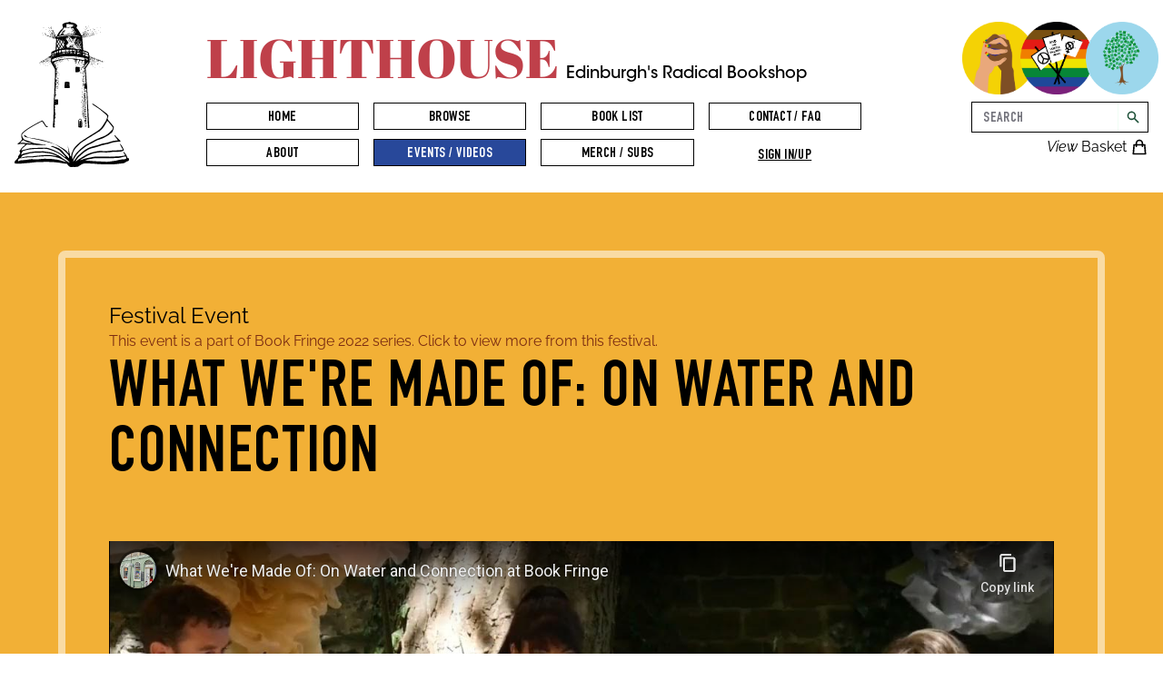

--- FILE ---
content_type: text/html; charset=utf-8
request_url: https://lighthousebookshop.com/events/what-were-made-of-on-water-and-connection
body_size: 74740
content:
<!DOCTYPE html><html lang="en"><head><meta charSet="utf-8"/><meta name="viewport" content="width=device-width"/><title>Lighthouse | What We&#x27;re Made Of: On Water and Connection</title><meta name="next-head-count" content="3"/><link rel="apple-touch-icon" sizes="180x180" href="/favicon/apple-touch-icon.png"/><link rel="icon" type="image/png" sizes="32x32" href="/favicon/favicon-32x32.png"/><link rel="icon" type="image/png" sizes="16x16" href="/favicon/favicon-16x16.png"/><link rel="manifest" href="/favicon/site.webmanifest"/><link rel="mask-icon" href="/favicon/safari-pinned-tab.svg" color="#5bbad5"/><meta name="msapplication-TileColor" content="#ffffff"/><meta name="theme-color" content="#ffffff"/><link rel="preload" href="/_next/static/css/5468b0803b3984cb.css" as="style"/><link rel="stylesheet" href="/_next/static/css/5468b0803b3984cb.css" data-n-g=""/><noscript data-n-css=""></noscript><script defer="" nomodule="" src="/_next/static/chunks/polyfills-c67a75d1b6f99dc8.js"></script><script src="/_next/static/chunks/webpack-c701a55e7fb01442.js" defer=""></script><script src="/_next/static/chunks/framework-560765ab0625ba27.js" defer=""></script><script src="/_next/static/chunks/main-4c760fce96352a3f.js" defer=""></script><script src="/_next/static/chunks/pages/_app-2de6eae5adfd9504.js" defer=""></script><script src="/_next/static/chunks/29107295-b133b9f0bd8c6f37.js" defer=""></script><script src="/_next/static/chunks/fec483df-ea51fd93b572940a.js" defer=""></script><script src="/_next/static/chunks/1664-819c0eddf4a04edc.js" defer=""></script><script src="/_next/static/chunks/8585-82089b97ca298c27.js" defer=""></script><script src="/_next/static/chunks/8401-09fd29e90cc645ec.js" defer=""></script><script src="/_next/static/chunks/9189-ea0a74f199d118d4.js" defer=""></script><script src="/_next/static/chunks/504-4a388684b3153130.js" defer=""></script><script src="/_next/static/chunks/pages/events/%5Bslug%5D-2996c34384b5a883.js" defer=""></script><script src="/_next/static/QUleTKWVBu-35cXjqVmH_/_buildManifest.js" defer=""></script><script src="/_next/static/QUleTKWVBu-35cXjqVmH_/_ssgManifest.js" defer=""></script></head><body><div id="__next" data-reactroot=""><header class="[ p-4 flex flex-row flex-wrap justify-around ] [ md:p-6 ] [ md:grid md:grid-cols-12 md:grid-rows-2 md:gap-x-4 md:gap-y-1 ] [ xl:grid-rows-4 xl:p-0 xl:py-6 xl:px-4 2xl:px-2 ] lg:relative z-30 bg-white max-w-screen-2xl mx-auto sticky top-0 "><section id="logoSection" class="hidden [ xl:block xl:col-start-1 xl:col-span-1 xl:row-span-4 ] z-10 "><a href="/"><svg viewBox="0 0 178.485 226.014" fill="currentColor" xmlns="http://www.w3.org/2000/svg" class="h-40 m-auto"><path d="M92.613 225.918c-.61-.104-1.017-.107-2.647-.023l-2.54.042c-.69-.066-1.277-.308-1.474-.608-.073-.11-.374-.318-.67-.458-.758-.362-1.332-.926-2.224-2.184-.852-1.2-1.357-1.724-1.8-1.86-.49-.15-2.164-.298-2.694-.238-.75.085-2.126-.084-4.072-.5-2.37-.506-3.354-.664-6.308-1-6.56-.77-7.424-.825-16.4-1.075-3.69-.103-5.247-.076-8.184.14-1.046.077-2.97.123-5.178.125-4.07.004-4.346.02-9.186.587-5.432.635-6.527.744-9.398.936-1.444.097-4.473.345-6.73.55-6.566.6-7.943.644-10.234.332-1.2-.163-2.556-.515-2.758-.715-.163-.162-.163-.17.026-.822.18-.628.184-.674.05-.99-.242-.58-.154-.734 1.183-2.08 2.008-2.022 3.647-3.924 4.01-4.652.293-.6.316-.693.356-1.6.042-.957.045-.972.293-1.148.652-.465.914-.827 1.946-2.69.585-1.056 1.063-1.96 1.063-2.008s-.07-.125-.152-.17-.252-.284-.373-.532c-.266-.542-.83-1.872-.83-1.958 0-.1 2.664-4.06 3.094-4.597.673-.84 1.3-1.444 2.58-2.484 1.356-1.102 1.876-1.62 2.32-2.316.213-.334.494-.602.996-.954.385-.27.662-.5.617-.513a68.23 68.23 0 0 0-1.733-.243c-2.62-.348-3.785-.415-5.343-.304-1.52.108-2.178.217-3.734.617l-1.075.276-.237-.176c-.24-.178-.43-.672-.343-.896.025-.066.688-.59 1.473-1.167 2.3-1.68 3.747-3.13 4.432-4.417.147-.276.473-.744.725-1.04l.458-.54-.282-.468c-.355-.59-.692-1.602-.855-2.568-.153-.904-.33-3.93-.25-4.295.295-1.37 2.524-3.717 5.962-6.283 3.318-2.476 7.605-5.206 13.166-8.386 5.973-3.415 12.91-6.97 13.605-6.97.243-.001.382.105 1.048.792.85.877 1.62 1.975 3.127 4.458 1.1 1.81 1.903 3.04 2.087 3.193.157.13 1.74.702 1.945.702.224 0 .498.3.498.546 0 .114-.092.314-.204.445-.18.2-.256.235-.648.22-.244-.01-.81-.14-1.256-.286-.73-.24-.86-.316-1.28-.744-.273-.278-1.203-1.582-2.23-3.13-1.624-2.446-3.085-4.495-3.375-4.736-.195-.162-5.746 2.642-10.903 5.508-8.88 4.933-15.7 9.544-18.673 12.603-.954.985-1.338 1.504-1.62 2.188-.188.457-.268 1.272-.124 1.272.04 0 .096.277.124.616.214 2.53 2.012 5.26 4.223 6.414.846.442 2.185.877 3.526 1.146.925.186 1.543.404 4.542 1.603l4.426 1.78c1.795.738 4 1.172 7.342 1.443a46.96 46.96 0 0 1 5.419.799c2.13.456 6.088 1.015 7.194 1.015.21 0 .383.03.383.067s-.148.212-.33.4c-.227.22-.38.307-.487.274-.086-.026-1.205-.142-2.485-.257-2.057-.185-2.945-.215-7.62-.26-4.13-.04-5.738-.086-7.324-.215a220.99 220.99 0 0 0-8.425-.519c-2.95-.125-2.954-.123-4.034.867-.412.378-1.55 1.374-2.527 2.214-2.86 2.456-4.054 3.697-4.74 4.923l-.302.54.146.305c.097.204.2.292.278.266a775.57 775.57 0 0 1 12.282-3.042c1.902-.387 3.174-.48 9.313-.7l5.842-.213c3.737-.154 8.836-.198 10.5-.09 3.083.2 3.927.414 9.144 2.33 2.125.78 2.984 1.154 6.45 2.806 3.28 1.563 5.487 2.786 7.224 4.004.373.26 1.706 1.297 2.963 2.302 2.946 2.354 3.443 2.73 4.043 3.05.5.266.703.276.793.04.143-.374-2.082-2.862-7.334-8.2-1.603-1.63-2.165-2.08-3.755-3.013-1.367-.803-4.686-2.54-5.36-2.808a44.02 44.02 0 0 1-1.892-.84c-1.578-.74-2.508-1.07-4.56-1.6-.203-.053-.35-.114-.33-.135.04-.04 1.15-.37 1.945-.576l.484-.126 1.505.456c1.95.6 5.533 1.808 6.882 2.34a18.64 18.64 0 0 1 5.24 3.036 16.45 16.45 0 0 1 3.136 3.248c1.442 1.897 2.432 3.052 4.25 4.964 1.785 1.876 5.14 5.165 5.267 5.165.092 0 .022-1.225-.163-2.836-.142-1.235-.23-1.465-.976-2.582-2.207-3.3-7.945-8.2-15.186-12.942-2.082-1.367-4.55-2.842-5.887-3.52-1.51-.765-3.04-1.222-11.896-3.552-4.21-1.108-4.69-1.226-5.715-1.41-.494-.09-2.565-.6-4.6-1.136-4.3-1.13-4.7-1.23-5.093-1.23-.156 0-.602-.074-1-.164a20 20 0 0 0-1.383-.261c-.74-.106-1.97-.368-3.8-.81-.652-.157-2.5-.535-4.106-.84-4.985-.95-7.254-1.496-8.49-2.048-.45-.202-.56-.31-1.384-1.397-.492-.648-.877-1.196-.856-1.217s.34-.093.707-.16c.6-.1.684-.107.853.024 2.86 2.216 3.436 2.62 4.492 3.142 1.568.777 2.522 1.004 4.84 1.15 1.573.1 2.298.2 5.214.718 11.214 1.995 12.498 2.263 15.748 3.29 2.29.723 2.86.89 4.546 1.32 2.614.67 5.528 1.68 9.17 3.175 6.573 2.698 12.075 5.598 17.653 9.304 1.663 1.104 2.13 1.46 2.84 2.17.864.865 1.956 2.134 3.118 3.628.356.457.647.8.647.762a94.77 94.77 0 0 0-.126-1.44l-.12-1.566c.005-.187-.25-2.39-.412-3.54-.042-.302-.08-.66-.082-.797s-.11-.975-.24-1.863c-.16-1.095-.276-1.645-.36-1.708-.145-.11-.212-.87-.103-1.156s.126-.195.485 2.33c.178 1.247.336 2.228.352 2.18.064-.192.178-.065.318.356.08.244.24.653.354.9a2.14 2.14 0 0 1 .2.933c-.004.362.042.537.207.788.124.188.193.386.165.475s-.022.222.01.307c.057.15.06.15.113 0 .1-.256.436 1.07.482 1.844.03.5.132.964.37 1.667.217.643.39 1.384.505 2.184l.177 1.2.69.886c.38.487.715.857.746.822s.237-1.113.456-2.393.488-2.595.598-2.92c.178-.528.877-2.023 1.45-3.1.114-.214.355-.827.535-1.362.487-1.447.742-1.89 2.205-3.837 2.088-2.78 3.583-4.422 5.014-5.512a21.55 21.55 0 0 0 1.338-1.164c1.567-1.477 3.17-2.75 5.207-4.137 1.362-.927 11.197-7.234 13.97-8.958l7.874-4.865c2.116-1.295 3.182-2.004 4.302-2.86 3.148-2.405 5.923-5.652 8.103-9.48.47-.825 1.068-1.797 1.33-2.16 1.95-2.708 2.995-4.938 3.97-8.484.37-1.345.368-1.504-.014-1.962a4.94 4.94 0 0 1-.511-.773c-.114-.226-.37-.567-.565-.76-.484-.474-8.302-7.174-9.345-8.01-1.726-1.382-3.815-2.82-8.893-6.114-2.06-1.337-2.95-1.984-3.47-2.517-.32-.33-.372-.43-.35-.686.02-.243.074-.32.28-.403.243-.1.307-.073 1.312.532 1.387.835 4.608 2.966 6.73 4.454 4.795 3.362 13.344 9.76 14.328 10.722.757.74 2.3 2.606 2.363 2.856.095.377-.036 1.02-.467 2.295-.928 2.75-.818 3.416.877 5.312 1.236 1.382 3.35 3.906 5.932 7.084l2.156 2.652v.645c0 1.71-.777 4.393-2 6.907-.3.614-.65 1.224-.78 1.355s-.71.564-1.29.964a36.53 36.53 0 0 0-2.195 1.681c-.63.526-1.505 1.194-1.947 1.485-2.084 1.37-8.612 4.956-9.026 4.956-.16 0-3.667 1.305-4.094 1.522-.19.098-.862.31-1.5.47-2.39.613-4.623 1.677-8.72 4.158a39 39 0 0 1-3.43 1.81c-4.5 2.096-6.42 3.138-8.296 4.497-3.963 2.874-6.096 4.51-7.66 5.876-2.58 2.254-3.056 2.72-4.825 4.737-2.728 3.1-2.92 3.37-4.63 6.223-2.136 3.565-2.273 3.854-2.682 5.673-.13.582-.23 1.07-.217 1.086s.24-.118.508-.296c.427-.284.816-.76 3.133-3.845 1.455-1.937 2.96-3.852 3.342-4.257s1.45-1.345 2.37-2.09 2.258-1.9 2.97-2.6c4.47-4.264 8.92-7.076 14.424-9.115 1.805-.67 3.37-1.12 7.438-2.145 4.39-1.106 4.97-1.276 7.252-2.13 2.5-.934 4.006-1.316 7.747-1.963 3.195-.552 6.122-1.32 10.668-2.798 2.198-.714 4.048-1.048 8-1.442 1-.1 1.835-.195 1.852-.213.053-.052-1.02-1.48-2.045-2.722-2.28-2.764-3.426-4.514-3.252-4.968.08-.21.65-.178.993.053.155.105.45.4.656.656 1.925 2.4 2.91 3.44 6.106 6.46 1.367 1.29 1.53 1.498 1.53 1.92-.002.74-.2.855-1.037.643-.805-.202-2.01-.174-3.228.074-.564.115-1.96.326-3.1.468l-2.825.388c-1.752.3-4.64 1.13-7.9 2.274-1.146.4-1.51.492-2.244.554-.625.053-1.587.256-3.373.712-1.374.35-2.987.735-3.585.853-1.623.32-2.242.494-4.265 1.2a94.41 94.41 0 0 1-3.156 1.023l-3.358 1.012c-2.473.754-2.994.89-4.884 1.267-2.047.41-4.67 1.33-6.712 2.354-1.47.738-4.996 2.984-6.975 4.444-1.442 1.064-2.267 1.77-3.725 3.19-1.5 1.45-2.226 2.095-3.333 2.917-1.314.976-2.53 2.4-4.834 5.674-.656.93-1.23 1.98-1.137 2.074.018.018.2.004.38-.03.263-.048.543-.23 1.143-.736 1.068-.903 1.543-1.233 3.97-2.76l4.19-2.646c5.306-3.36 7.293-4.417 11.642-6.183 2.19-.89 3.757-1.343 8.297-2.403 3.2-.75 4.402-.942 6.9-1.118 1.535-.108 4.107-.063 5.8.1 1.302.126 5.622.127 6.943.001a180.35 180.35 0 0 0 3.429-.39c3.624-.442 6.004-.593 11.345-.717 2.742-.064 3.367-.107 6.223-.43l3.202-.382c.04-.035-1.34-2.6-2.21-4.103-1.437-2.487-2.263-4.28-2.263-4.913 0-.513.257-.457.89.194 1.324 1.356 4.332 6.64 4.78 8.394.195.765.21 1.016.077 1.395-.118.34-.25.404-1.868.928-2.277.736-2.756.84-4.388.938-3.75.23-4.924.28-8.17.34-3.097.06-3.627.1-4.91.286-1.6.244-6.154.577-8.128.595-.698.006-1.956-.04-2.795-.106-1.897-.146-6.53-.085-8.34.1-3.808.4-8.03 1.197-10.285 1.918-2.4.77-6.957 2.725-8.553 3.676-.373.222-1.058.613-1.524.868a37 37 0 0 0-1.863 1.121c-.56.36-1.51.903-2.117 1.205-1.253.624-1.455.74-3.26 1.885l-1.326.84c-.008.005.08.118.196.252l.2.244 1.412-.53c3.363-1.26 5.165-1.885 5.97-2.075.474-.112 2.557-.547 4.63-.966l5.842-1.188c3.685-.754 3.222-.725 11.472-.737l11.218.08 5.165.073c1.815-.024 7.547-.265 7.638-.322.043-.027.9-.062 1.926-.08 2.774-.046 7.173-.435 10.507-.93 2.143-.318 2.715-.507 3.126-1.03.35-.445.228-.737-1.003-2.385-1.304-1.747-1.54-2.4-.974-2.74.265-.154.267-.154.53.07.895.753 3.68 4.524 4.425 5.99.146.288.332.847.414 1.243a9.7 9.7 0 0 0 .46 1.46l.313.74h.564c.7 0 1.042.167 1.44.684l.285.37-.042 1.23c-.046 1.336-.192 1.95-.516 2.16-.1.065-.58.213-1.07.33-1.45.345-2.1.645-3.64 1.707-1.964 1.345-2.967 1.684-5.757 1.943l-3.302.347c-10.12 1.164-11.037 1.217-18.203 1.055l-9.694-.178c-4.5-.067-5.425-.102-6.477-.248-2.674-.37-3.446-.433-8.55-.695-5.78-.297-10.874-.36-12.573-.155-1.127.136-2.32.446-3.047.792-1.018.485-4.352 2.555-5.738 3.56-.823.597-1.392.722-4.296.94l-2 .16c-.14.017-.578-.025-.974-.092zm-7.333-7.796c-.546-.78-2.65-2.863-3.885-3.843-1.555-1.234-10.912-8.2-11.726-8.73-1.99-1.295-4.125-2.342-8.706-4.27-2.04-.858-3.188-1.292-3.852-1.457a20.04 20.04 0 0 1-2.133-.71c-2.164-.867-4.475-1.355-7.05-1.5-2.336-.122-16.993.216-19.83.458a67.91 67.91 0 0 0-7.662 1.107c-2.313.483-6.815 1.718-7.46 2.048-.552.282-.908.754-1.263 1.676-.293.76-.63 1.568-1.44 3.44l-.284.655 1.118-.56c1.227-.616 3.346-1.454 4.208-1.665a27.79 27.79 0 0 1 1.693-.315c1.653-.26 2.978-.55 4.03-.88 1.53-.48 1.278-.436 8.754-1.53 2.218-.324 3.147-.38 6.435-.388 1.7-.004 4.176-.055 5.503-.113l2.413-.107 3.683.5 5.08.665c2.6.326 3.753.6 6.617 1.577 2.545.868 4.682 1.747 7.734 3.184 2.42 1.14 3.727 1.972 5.782 3.684 1.22 1.016 1.806 1.417 5.3 3.626l4.91 3.178 2.37 1.577.026-.368c.023-.322-.024-.44-.374-.94zm-5.21-.103l.088-.25-1.71-1.076c-.94-.592-1.747-1.125-1.794-1.185-.09-.115-3.565-1.858-5.165-2.6-2.407-1.1-3.25-1.374-7.03-2.268-6.965-1.65-10-1.943-16.254-1.573-7.714.458-11.715.762-13.547 1.03-4.1.602-6.11.737-13.04.88-4.016.083-3.697.05-8.17.853-1.978.355-2.65.44-3.725.478l-1.312.044-.9.595c-1.303.853-1.786 1.433-2.065 2.478-.103.384-.096.474.066.974.098.303.203.576.232.606.067.07 1.235-.393 1.546-.614.787-.56 1.813-.796 4.01-.922a86.82 86.82 0 0 0 9.737-1.06c4.26-.673 5.176-.727 8.508-.5 1.475.1 2.747.125 4.912.094 2.582-.036 3.083-.066 4.318-.258a51.29 51.29 0 0 1 11.621-.52 110.06 110.06 0 0 0 4.657.16c2.828.034 3.733.108 7.252.6l3.168.422c1.256.152 2.535.41 4.646.94 1.783.446 5.49 1.5 6.156 1.75.45.17 3.545 1.15 3.66 1.16.03.003.095-.108.143-.246zm66.143-.346c1.595-.125 5.164-.584 9.164-1.18 2.617-.39 3.678-.584 4.6-.842.652-.185 2.7-.63 4.53-.987l3.344-.65.89.094c1.31.138 1.95.04 3.895-.593 1.046-.34 1.462-.587 1.57-.93.056-.177-.167-1.676-.314-2.11a2.98 2.98 0 0 0-.318-.605c-.208-.3-.244-.316-.685-.317-.695-.002-2.643.417-6.096 1.31-3.72.96-3.225.91-11.303 1.188l-4.657.222c-1.46.132-8.897.105-10.118-.037-1.072-.125-12.478-.106-14.844.024-2.052.113-3.582.374-9.244 1.577l-4.593 1.02-1.206.302v.288c0 .16.048.304.106.323s.83.077 1.714.13a131.43 131.43 0 0 1 4.064.34c5.422.544 10.55.86 18.415 1.14l4.614.213a32.37 32.37 0 0 0 3.56.153c.98.008 2.295-.025 2.92-.074zm-54.6-5.797c.95-2.134 1.12-2.452 2.055-3.85 1.927-2.885 2.657-3.772 5.4-6.552 2.98-3.033 4.5-4.376 8.3-7.336 3.217-2.507 4.182-3.085 10.668-6.39 2.212-1.127 4.555-2.363 5.207-2.748s1.604-.92 2.117-1.19c1.462-.772 6.082-2.7 11.726-4.867 3.262-1.258 4.024-1.633 6.646-3.27.904-.564 1.512-1.033 2.563-1.978 1.907-1.714 5.327-4.895 5.722-5.32.583-.63 1.494-2.8 1.494-3.543 0-.128-.093-.33-.21-.456s-.792-.97-1.503-1.88l-3.964-4.972a23.73 23.73 0 0 1-.98-1.228c-.33-.442-.81-.997-1.058-1.233-.424-.4-1.23-.944-1.295-.873-.016.017-.18.336-.368.71s-1.234 2.226-2.327 4.12c-1.93 3.34-2.035 3.503-3.586 5.5-.88 1.13-1.74 2.2-1.91 2.374s-.743.635-1.27 1.025c-.58.43-1.124.915-1.38 1.234-.663.823-1.887 1.734-3.26 2.428-.765.387-2.648 1.558-4.36 2.712-1.083.73-2 1.277-2.836 1.673-.948.454-1.416.74-2.053 1.255-.576.465-1.548 1.08-3.217 2.033-3.992 2.28-4.705 2.727-6.202 3.88-1.09.84-1.707 1.245-2.54 1.67-2.184 1.114-3.718 2.163-6.392 4.37-1.09.9-5.4 5.05-6.455 6.2-3.058 3.37-5.218 7.36-5.94 10.973-.343 1.714-.416 2.65-.364 4.647.026 1.002.08 1.927.118 2.056.066.22.493.577.646.54.038-.01.41-.778.824-1.708zm-79.76-.76c1.73-.483 4.762-1.23 5.46-1.346.42-.07 1.657-.21 2.752-.31 2.018-.186 2.88-.2 6.35-.028.958.045 1.228.02 2.836-.252 2.24-.38 3.44-.525 5.673-.688a184.39 184.39 0 0 0 4.572-.423c5.168-.542 7.343-.663 12.023-.667 5.305-.005 6.287.103 11.852 1.3l2.735.555c.067-.067-.3-.68-.5-.82-.35-.256-5.595-2.25-7.832-2.976-1.73-.562-2.34-.657-9.44-1.47l-3.514-.402-5.97.014c-6.07.014-7.237.06-9.144.362l-2.032.324a33.19 33.19 0 0 1-2.117.254c-1.35.107-2.416.33-4.25.894a57.6 57.6 0 0 1-2.99.811c-3.42.8-3.847.924-4.715 1.252-1.39.526-2.055 1.08-2.275 1.9-.08.295-.18.39-.886.842l-.796.5.108.265c.063.155.194.3.315.325.3.087.95.005 1.773-.225zm73.468-8.846c-.075-.38-.23-.518-.23-.204 0 .123.23.626.286.626.015 0-.01-.2-.055-.422zm-1.445-4.34c-.023-.058-.043-.01-.043.106s.02.164.043.106.023-.153 0-.212zm-58.436-9.01l.1-.35-.352-.094a166.96 166.96 0 0 0-2.299-.551c-3.332-.78-4.333-1.164-7.447-2.843-1.038-.56-1.93-1.018-1.985-1.018-.152 0-2.092 1.565-2.878 2.322-.873.84-1.786 2.026-1.59 2.065.073.014.697-.057 1.386-.158 1.512-.222 2.262-.2 5.487.168l4.74.47 3.302.292c.42.04.913.067 1.097.06.317-.01.34-.03.437-.363zm58.793 9.076c-.135-.22-.167-.366-.126-.582a.84.84 0 0 0-.087-.563c-.078-.15-.12-.356-.095-.457.027-.108-.022-.287-.12-.435-.103-.156-.166-.395-.165-.632.001-.378.003-.376.26.34.304.845.666 2.163.668 2.434s-.126.235-.335-.102zm-1.103-1.394a.95.95 0 0 0-.046-.282c-.026-.067.004-.12.068-.12.072 0 .114.102.114.282 0 .155-.03.282-.068.282s-.068-.073-.068-.162zm-.106-.733c-.035-.035-.064-.142-.064-.236 0-.125.026-.147.093-.08.05.05.08.157.064.236s-.058.115-.093.08zm32.258-30.793l-.826-.082-.001-.392c0-.216-.076-2.202-.168-4.414l-1.862-50.504-.138-4.328-.05-1.195-1.368-.045c-.752-.025-1.437-.073-1.522-.108s-.193-.163-.24-.284c-.137-.36-.238-2.428-.24-4.932-.002-2.863-.077-2.68 1.146-2.8.463-.046.886-.127.94-.18.126-.125.008-3.14-.18-4.584-.072-.56-.17-1.72-.215-2.582-.2-3.737-.456-7.007-.754-9.6a92.69 92.69 0 0 1-.305-3.556c-.077-1.164-.174-2.202-.216-2.307-.05-.125-.148-.2-.285-.2-.44 0-.383-.517.08-.738.265-.127.294-.174.294-.49 0-.404.078-.535 1.36-2.265a29.04 29.04 0 0 0 1.367-2.012c.527-.897 1.368-2.09 2.515-3.568.66-.85.748-1 .637-1.092-.255-.21-.785.07-1.488.785-.355.362-.694.658-.753.658-.12 0-.515.393-.87.868-.158.21-.305.317-.438.317-.177 0-.21.053-.272.445l-.07.445-.337-.005c-.185-.003-.4-.022-.454-.042a.13.13 0 0 0-.156.07c-.022.06.09.16.27.236.275.115.306.16.283.4-.025.26-.04.27-.36.25-.214-.013-.388.03-.487.12-.148.134-.147.143.036.235.12.06.19.172.19.304 0 .195-.036.213-.53.26-.578.055-.696.112-.546.26.073.074.183.072.445-.007.36-.108.88-.054.796.083-.026.043-.198.078-.382.078s-.334.01-.334.022.036.147.08.3c.1.352.037.523-.195.525-.343.002-.41.11-.257.415.13.263.13.3-.03.502-.347.467-.73.277-.684-.34.023-.32.06-.38.302-.487s.275-.162.275-.44c0-.436-.11-.467-.394-.113a14.55 14.55 0 0 1-.432.512c-.134.15-.176.273-.14.416.038.15-.005.256-.166.405-.12.11-.293.38-.387.598s-.225.418-.292.444c-.15.057-.55-.144-.92-.46-.384-.33-1.192-.775-1.408-.775-.136 0-.18-.052-.18-.212 0-.244.25-.294.423-.085.16.192.308.154.51-.132.25-.35.536-.317.574.068.028.295.18.358.354.148.066-.08.253-.127.503-.127.374 0 .408-.02.585-.334.103-.184.256-.356.34-.382.114-.036.143-.112.115-.3s.001-.264.12-.3c.344-.108.412-.184.382-.428-.016-.134-.056-.263-.09-.287s-.142-.16-.243-.306c-.245-.35-.214-1.18.064-1.724.18-.356.197-.366.313-.21a1.2 1.2 0 0 1 .17.398c.026.128.075.233.11.233.14 0 .5-.427.5-.588 0-.095-.187-.38-.415-.63s-.44-.533-.468-.624c-.04-.128-.124-.164-.368-.156-.285.01-.318-.013-.343-.228-.036-.315.393-1.218.784-1.652l.3-.344-.166-.323c-.248-.485-.49-.653-1.308-.913L107 60.43l-.216.202a2.61 2.61 0 0 0-.418.598c-.11.218-.272.447-.357.508-.224.16-.277.368-.14.548.195.257.146.467-.342 1.46-.256.522-.466 1.015-.466 1.096 0 .174-.158.35-.313.35-.06 0-.1-.074-.1-.164 0-.13-.07-.17-.317-.2-.3-.026-.317-.035-.317-.365 0-.287.03-.343.19-.366.15-.02.19.014.192.17.001.108.04.254.086.323.128.19.234.012.756-1.27.362-.9.43-1.13.338-1.186-.142-.088-.138-.633.007-.807.058-.07.08-.152.05-.183s-.115.027-.186.13c-.093.133-.217.185-.436.185h-.306l.17-.2c.296-.33.307-.4.086-.574-.115-.09-.232-.256-.26-.368-.074-.296-.252-.323-.573-.086-.35.258-.586.233-.735-.078-.063-.13-.166-.258-.23-.283-.168-.065-1.066.505-1.428.905a3.53 3.53 0 0 0-.504.784c-.297.673-1.32 2.26-1.457 2.26-.066 0-.12.057-.12.127 0 .085.085.127.254.127.234 0 .254.024.254.295 0 .24-.037.304-.205.346-.297.075-.45.28-.554.744-.05.225-.22.7-.378 1.057s-.3.72-.34.808-.07.142-.092.12c-.058-.058.544-2.665.73-3.157.14-.367.143-.43.033-.49-.07-.04-.126-.126-.126-.194s.346-.846.77-1.728.8-1.757.815-1.944c.04-.302.014-.37-.24-.625-.235-.234-.392-.304-.88-.388l-.776-.14c-.122-.025-.3.062-.537.26a1.14 1.14 0 0 1-.91.32c-.058-.002-.082.033-.054.08s.127.063.22.04c.294-.077.406.027.406.38 0 .224-.043.35-.133.383-.198.076-.787-.125-1.204-.412-.202-.14-.385-.236-.406-.214s.077.327.218.678.256.68.256.726-.143.098-.317.113c-.3.025-.32.044-.36.365-.037.292-.074.342-.27.365a.98.98 0 0 1-.466-.094c-.31-.156-.958-.257-.958-.15a1.05 1.05 0 0 0 .093.287c.116.254-.025.565-.255.565-.484 0-.547-1.027-.08-1.277.146-.078.15-.1.03-.27-.172-.246-.163-.538.02-.61.14-.054.14-.064-.006-.17s-.145-.132-.02-.37c.073-.14.133-.278.133-.304s-.243-.046-.54-.046c-.64 0-.894-.156-1.103-.68-.154-.384-.336-.497-.57-.35s-.395.12-.498-.07c-.078-.145-.178-.17-.7-.17-.402-.001-.727-.054-.95-.154-.307-.138-.615-.15-3.293-.138-2.767.013-2.962.024-3.07.17-.063.086-.114.225-.114.3 0 .224-.1.2-.423-.143s-.52-.366-.912-.127c-.355.216-.595.214-.83-.008-.14-.133-.227-.157-.344-.096-.086.044-.804.127-1.595.184s-1.744.157-2.117.222-1.022.12-1.444.12c-.48.001-.804.04-.868.103-.056.056-.257.1-.446.12s-.455.063-.6.12a.63.63 0 0 1-.484.019c-.19-.067-.343-.04-.765.133-.462.2-.526.244-.526.445 0 .25.118.383.38.432.11.02.178.1.195.25.02.175-.025.24-.224.323-.205.085-.294.08-.497-.025-.356-.184-.472-.357-.43-.64.034-.23.023-.242-.138-.152-.096.054-.347.1-.556.1-.33.002-.385.028-.408.193-.02.148-.1.202-.353.243-.217.035-.312.09-.285.16.023.06.001.134-.05.165s-.1.186-.1.345c0 .222.058.332.25.474.324.24.51.64.51 1.096v.362l-.382-.597c-.3-.468-.437-.608-.635-.648-.244-.05-.253-.067-.253-.513 0-.255.038-.486.085-.515.13-.08.1-.296-.042-.296-.17 0-.162-.138.014-.205.105-.04.117-.08.045-.15-.14-.14-.764.085-.93.337-.1.167-.2.197-.457.172-.278-.026-.324-.007-.327.14-.005.304-.214.565-.64.797-.27.148-.41.28-.403.375.01.113-.03.136-.17.096-.328-.095-.5-.38-.442-.734.062-.387-.058-.42-.21-.055-.134.323-.512.498-1.078.498-.35 0-.436.034-.583.234-.095.13-.328.342-.518.473-.418.3-.695.25-.696-.1 0-.18-.05-.123-.24.28l-.24.508.196.027c.263.036.553.418.522.688-.034.3-.418.35-.598.092-.11-.155-.136-.16-.23-.047-.062.075-.245.13-.435.13-.387 0-.425.137-.16.574.248.407.22.654-.085.78-.268.11-.31.244-.166.514.125.234.408.207.505-.048.074-.194.124-.212.595-.212.606 0 1 .17 1.065.47.03.12-.01.42-.093.68-.17.54-.126 1.04.128 1.457.092.15.167.37.167.484 0 .27.15.27.254-.002.073-.192.126-.212.574-.212.562 0 .696.09.696.472 0 .322-.108.425-.53.503-.294.055-.317.08-.317.35 0 .16.057.4.126.534s.15.505.18.824c.053.57.05.583-.174.685-.126.057-.264.082-.308.055-.173-.107-.344-.682-.306-1.032.02-.198.022-.36.003-.36s-.124.102-.23.227l-.195.227.193.284c.106.156.217.395.247.53.076.345.238.464.468.34s.374-.067.554.208c.135.207.133.223-.048.37l-.19.153.2.52c.23.63.405.812.7.735.28-.07.285-.188.01-.257-.217-.055-.273-.156-.132-.243.124-.077-.273-.437-.44-.398-.082.02-.148-.001-.148-.043 0-.295.85-.407 1.01-.133.082.14.086.14.09 0 .002-.115.076-.148.33-.148.427 0 .585.173.4.44a.73.73 0 0 0-.134.305c0 .19-.352.904-.484.98-.183.106-.363.593-.363.983v.34h-.453c-.5 0-.767.185-.718.516.026.18.063.2.598.17.8-.03 1.28.272 1.116.698-.067.176-.32.178-.584.005-.192-.126-.21-.122-.315.052-.06.102-.267.254-.46.337l-.348.152.04.43c.024.248-.003.538-.064.684-.058.14-.082.314-.053.388.045.118.083.112.305-.046.3-.214.424-.165.424.17 0 .17.035.233.112.203.064-.025.155.052.214.18.1.197.136.217.388.17.333-.062.556.103.556.412 0 .375-.27.433-1.164.25-.13-.026-.19.002-.19.1 0 .07.05.13.11.13s.22.112.35.25c.16.168.34.258.545.275.278.023.308.05.333.306.037.382-.12.55-.458.497-.15-.024-.313 0-.37.055-.078.076-.088.05-.047-.12.036-.147.01-.254-.08-.328-.073-.06-.132-.18-.132-.27 0-.19-.1-.205-.254-.032-.058.07-.198.127-.312.127s-.183.037-.154.085.137.085.24.085c.302 0 .564.234.564.504 0 .18-.093.318-.376.555-.217.18-.398.415-.43.553a.9.9 0 0 0 .383.844c.214.115.21.176-.02.47-.162.206-.185.323-.162.837.017.377.073.65.153.74.22.245.108.507-.268.635l-.45.156c-.087.032-.073.105.064.327.097.157.176.386.176.5 0 .18-.05.235-.24.273-.226.045-.24.073-.232.457.005.225.037.437.07.472.094.094.076.614-.028.807-.065.122-.064.202.006.286.124.15.338.07.338-.126a.36.36 0 0 1 .113-.244c.087-.072.16-.044.31.117.11.116.262.21.34.21s.283.095.455.212.346.212.387.212.098.073.126.16c.047.15.07.152.3.038.35-.175.593-.035.593.344 0 .156-.048.32-.106.368s-.4.112-.762.145l-.656.06v-.252c0-.3-.206-.425-.224-.125-.007.114-.093.265-.192.334s-.157.16-.13.205-.01.14-.083.212c-.204.204-.165.5.08.613.123.056.212.167.212.266 0 .093.094.23.208.306.418.274.37.714-.08.714-.192 0-.315.058-.402.188-.13.197-.124.198-.668-.084-.03-.015-.074.308-.1.717a18.07 18.07 0 0 1-.074.914c-.02.12.047.202.234.284a1.07 1.07 0 0 1 .422.415 1.01 1.01 0 0 0 .436.415c.5.205.492.734.004.99-.262.138-.36.27-.578.797-.438 1.052-.476 1.384-.302 2.622.162 1.157.136 1.376-.197 1.654l-.18.15.173.243c.2.282.207.335.076.656-.053.13-.103.457-.11.724-.01.363-.05.514-.167.6-.144.105-.447 1.298-.353 1.39.02.02.1-.062.18-.183.16-.245.388-.283.546-.093s.036.49-.294.7c-.223.143-.298.25-.298.425 0 .128-.076.375-.17.55-.216.403-.216.4.085.4.267 0 .317.072.16.23-.052.052-.104.31-.115.57-.013.302-.068.514-.15.58-.125.1-.37 1.137-.29 1.22.09.09.226-.32.175-.522s-.035-.213.285-.213c.386 0 .612-.242.612-.657 0-.23.13-.443.27-.443.037 0 .068.267.068.593v.593h-.326c-.218 0-.376.056-.48.17-.087.096-.11.17-.055.17s.098.105.098.233c0 .165-.087.302-.296.47-.197.157-.296.308-.296.45a1.16 1.16 0 0 1-.12.443c-.096.186-.1.268-.015.425l.104.194.31-.345c.213-.236.31-.425.31-.598 0-.215.033-.254.214-.254.242 0 .262.04.325.656.044.426.035.45-.205.574-.204.105-.25.183-.25.42 0 .307.162.47.593.594.276.08.508.287.508.455 0 .073-.084.336-.187.584-.163.394-.214.447-.402.425-.266-.03-.335-.38-.136-.683.073-.11.107-.228.076-.26-.113-.113-.514-.053-.65.098-.13.145-.127.167.072.353.25.233.26.338.073.703-.158.307-.262.395-.476.397-.128.001-.14-.05-.093-.35.045-.28.032-.342-.062-.31-.065.022-.154.14-.197.263a.32.32 0 0 0 .074.392c.1.11.14.255.115.422-.03.206-.005.258.137.28.226.033.268.273.105.606-.07.146-.15.335-.177.42-.035.115-.116.147-.323.127-.2-.02-.276.008-.276.1 0 .07.057.13.127.135.302.02.34.044.338.225-.002.368-.104.573-.3.625s-.204.053-.032.173c.233.164.22.417-.038.655-.178.165-.212.273-.212.673 0 .42.02.477.17.477.093 0 .17.037.17.082 0 .23.325.238 1.104.024.682-.187.977-.22 1.986-.22 1.3-.002 1.692.094 1.95.5.133.204.137.416.05 2.822l-.095 3.55c0 .88-.014.965-.204 1.185-.202.235-.215.238-1.503.293-1.428.062-1.698.12-2.564.552-.323.16-.656.275-.74.253-.117-.03-.153.01-.153.166 0 .144-.067.23-.222.3-.194.074-.215.118-.168.352.063.312.254.548.507.625.417.127.596.554.422 1.008-.1.235-.45.325-.635.16-.15-.135-.157-.132-.157.075 0 .368.07.458.333.42.237-.035.243-.026.277.417.043.56.012.657-.243.754-.27.102-.313.247-.243.805.05.408.075.455.188.362.107-.09.15-.08.247.054.167.23.147.47-.09 1.102-.152.403-.188.605-.132.743.042.104.08.14.08.083s.082-.106.175-.106c.147 0 .17.056.17.423 0 .35-.026.423-.152.423a.42.42 0 0 1-.258-.105c-.304-.304-.3.627-.007 1.054.195.274.21.562.036.63s-.154.2.084.493l.205.25.22-.206c.185-.174.232-.187.3-.082a.65.65 0 0 1 .08.27c.002.215-.538.585-.93.637-.45.06-.396.244.06.21.293-.022.347.001.4.166.028.106.017.212-.024.238s-.087.16-.103.3c-.026.233-.06.256-.39.28-.38.027-.466.162-.23.357.1.083.178.085.343.01.296-.135.672-.12.797.03.147.177.044.382-.192.382-.11 0-.272.056-.362.124a.71.71 0 0 1-.355.127c-.13.002-.19.054-.19.164 0 .133.076.167.445.196.508.04.706-.03.785-.278.067-.21.36-.194.498.03.075.123.057.18-.095.296-.138.106-.167.178-.107.272.045.07.082.23.082.355.001.212-.027.23-.4.254s-.4.04-.365.237c.07.397.047.788-.048.82-.052.018-.214-.068-.36-.2-.298-.25-.346-.562-.133-.866.195-.28.062-.4-.183-.18-.257.24-.255.455.007.88.12.197.2.47.21.654.002.257.046.338.236.436.4.206.543.427.513.786-.023.285-.056.33-.26.353-.138.016-.233-.014-.233-.073s-.14-.227-.31-.383c-.21-.192-.325-.384-.36-.595-.063-.386-.21-.423-.246-.062-.02.213.036.33.275.57.166.166.3.34.3.387s.133.142.296.2c.53.22.35.64-.275.64-.335 0-.38.025-.484.275-.064.15-.103.288-.087.304s.144-.057.286-.16l.257-.2.533.235c.293.13.562.262.6.295s.02.342-.036.688c-.166 1.025-.41 1.094-.742.2l-.205-.542-.157.2c-.086.1-.242.212-.346.227-.162.024-.14.05.15.196s.342.212.365.48-.006.326-.212.424c-.3.148-.48.717-.254.844.153.086.197.535.072.733-.056.088-.115.1-.295.007-.263-.12-.38-.05-.227.134.102.123.09.452-.03.725-.046.106.003.124.274.098s.355.004.468.165c.317.452.046 1.107-.28.676-.16-.21-.26-.16-.26.132 0 .136.05.198.156.198.266 0 .434.277.454.75.014.314-.017.466-.105.522-.194.123-.25.097-.25-.114a.68.68 0 0 0-.108-.343c-.1-.136-.134-.125-.445.15l-.337.297.3.004c.512.006 1.284.7 1.04.937-.04.04-.205.082-.368.097-.29.026-.296.035-.273.366a2.26 2.26 0 0 1-.025.538c-.042.175-.083.193-.334.146-.175-.033-.31-.017-.344.04-.09.147.104.285.406.29.232.002.296.05.424.324.083.177.217.345.297.375.2.074.27.194.272.47.001.21-.025.23-.274.212-.24-.02-.278.006-.3.2a.82.82 0 0 1-.233.417c-.125.117-.207.29-.207.434 0 .23.015.24.426.24.486 0 .622.154.375.426-.165.183-.46.218-.606.073-.067-.067-.1.007-.154.27-.035.205-.136.423-.234.502-.203.164-.132.337.14.337.14 0 .218.077.294.288.14.39.3.495.69.49.32-.004.34.01.34.242 0 .193-.046.26-.212.3-.127.032-.232.133-.262.25-.037.146-.12.205-.317.225l-.267.027.33.206c.43.267.29.302-.52.134a12.58 12.58 0 0 0-1.42-.187l-.762-.05.01-2.507c.007-1.7.053-2.85.142-3.566a37.31 37.31 0 0 0 .187-2c.03-.518.094-1.09.14-1.27.1-.38.194-2.86.323-8.457l.167-6.52.12-7.535c.03-3.33.08-5.158.146-5.484.075-.365.076-.632.007-1.05-.05-.31-.078-.586-.06-.616s.078-.4.133-.8c.077-.575.076-1.1-.004-2.292-.093-1.4-.09-1.593.042-2.043.087-.3.158-.903.18-1.514a27.86 27.86 0 0 1 .079-1.439c.177-1.663.23-2.507.302-4.826l.33-8.424a17.56 17.56 0 0 0 .045-2.159 17.23 17.23 0 0 1 .071-2.413c.07-.722.148-2.227.177-3.344.065-2.506.173-4.68.335-6.73.215-2.735.303-4.7.35-7.86.04-2.742.03-3.117-.096-3.447-.13-.337-.13-.473-.025-1.495.064-.62.115-1.4.113-1.76l-.003-.635-.96-1.82c-.528-1-1.07-1.98-1.204-2.174s-.243-.382-.243-.415c0-.136-.447-.636-.674-.753-.21-.11-.24-.172-.236-.5s-.095-.524-.824-1.674l-1.3-1.986c-.632-.91-.696-1.11-.634-2.002.028-.402.026-.83-.005-.952-.048-.192-.1-.22-.392-.22-.185 0-.337-.038-.337-.084s-.178.05-.395.217c-.487.372-1.193.736-1.326.685-.123-.048.957-1.083 1.352-1.296.24-.13.303-.137.363-.04.094.15.26.047.26-.164 0-.1.114-.266.254-.4.27-.24.34-.537.127-.537-.07 0-.127-.057-.127-.127s.04-.127.1-.127.066-.038.037-.085-.122-.085-.206-.085-.21-.084-.277-.185c-.113-.17-.145-.176-.4-.075-.36.15-.542.068-.508-.226.024-.21.06-.234.366-.237.847-.01.89-.022.89-.273a1.46 1.46 0 0 1 .169-.55c.212-.395.213-.54.006-.652-.272-.145-.28-.38-.038-.95.2-.444.236-.698.268-1.482.043-1.042-.02-1.58-.177-1.528-.055.018-.114.144-.13.28s-.11.334-.208.44l-.18.193.23.212c.308.286.296.504-.034.62-.2.07-.25.127-.207.24.03.082.08.383.106.67.044.476.032.53-.138.62a.44.44 0 0 1-.601-.359.72.72 0 0 0-.127-.353.65.65 0 0 1-.124-.325c0-.1-.046-.145-.106-.125s-.117.214-.132.45c-.032.5-.13.637-.442.614-.13-.01-.37.054-.533.142-.248.134-.32.142-.43.05-.297-.247-.04-.654.477-.76.24-.048.282-.096.306-.334.028-.29-.098-.52-.285-.52-.06 0-.223.095-.362.212-.306.258-.466.266-.68.036-.096-.103-.185-.14-.216-.09s-.014.11.034.138.064.19.036.37c-.037.233-.015.346.085.43.175.145.17.287-.013.453-.217.196-.593.27-.742.146-.162-.135-.162-.394.001-.485.105-.06.1-.116.026-.338-.087-.23-.075-.325.082-.674.1-.224.194-.483.208-.576.02-.124.173-.22.575-.363.302-.107.663-.202.802-.212.178-.013.262-.068.284-.187.065-.358.504-.615.648-.38.124.2.377.068.617-.322.138-.224.275-.485.306-.582.078-.245.304-.43.688-.563.45-.156.485-.328.426-2.053-.053-1.537.036-2.533.255-2.867a.99.99 0 0 1 .402-.307 1.81 1.81 0 0 0 .44-.255c.408-.358 2.487-1.526 3.077-1.73 1.6-.553 2.247-.847 2.396-1.104.16-.275.41-3.87.75-10.707.294-5.936.296-6.094.092-6.414-.1-.157-.348-.358-.575-.466-.346-.165-.414-.24-.51-.568-.138-.48-.27-.606-.743-.727l-.382-.097.001.347a5.13 5.13 0 0 0 .054.666c.045.27.08.31.22.266.182-.058.313.077.315.324.002.228-.327.18-.753-.108-.337-.228-.39-.24-.555-.135-.152.1-.214.1-.388.006-.114-.062-.348-.137-.52-.167-.214-.037-.298-.1-.27-.168.073-.2.26-.2.71-.077.658.195 1.028.007.51-.26-.316-.164-.462-.162-.9.01-.334.128-.377.128-.574-.002-.132-.086-.213-.22-.213-.347 0-.218-.21-.382-.493-.382-.09 0-.37-.142-.62-.316a9.63 9.63 0 0 0-.961-.572c-.516-.26-.65-.458-.463-.683.138-.166.542-.156.685.018.17.207.775.452.982.398.14-.036.21.013.318.22.13.253.156.264.505.212.46-.07.646.028.98.513.182.264.32.38.456.38.236 0 .475-.245.475-.49 0-.285.18-.322.387-.08l.2.22.1-.238a1.08 1.08 0 0 0 .041-.546c-.034-.18-.02-.353.03-.416s.22-.416.378-.793l.29-.685-.24-.142c-.283-.167-.382-.465-.24-.727.07-.133.074-.212.01-.277-.135-.135-.186-.04-.222.418-.125 1.608-.172 1.868-.404 2.218-.128.193-.285.352-.348.352-.2 0-.313-.222-.26-.562.043-.274.01-.39-.208-.708-.41-.6-.336-.9.276-1.17.215-.092.236-.134.188-.376-.16-.81-.15-1.118.055-1.665.113-.3.27-.585.346-.635.22-.14.436.048.445.386.014.537.035.59.374.92.24.234.34.403.34.574 0 .375.24.992.47 1.208.242.228.307.814.08.727-.097-.037-.127.017-.127.23a.63.63 0 0 1-.212.478c-.376.353-.194.728.254.524.186-.085.197-.126.152-.56-.05-.495-.002-.556.276-.346a.65.65 0 0 0 .308.127c.08.002.247.138.373.303s.254.27.285.233.125-.296.21-.575c.274-.907 1.667-3.534 2.695-5.08 1.523-2.29 3.026-4.09 5.754-6.88.968-.99 1.76-1.835 1.76-1.877s-.1-.26-.2-.485-.285-.784-.39-1.242-.303-1.077-.443-1.377c-.234-.5-.25-.592-.196-1.126.07-.7.262-1.045.707-1.272a1.46 1.46 0 0 0 .507-.466c.313-.53 2.29-1.35 4.63-1.918.373-.09 1.23-.202 1.905-.247C83.87.87 83.95.846 85.072.165A1.38 1.38 0 0 1 85.813 0c.548-.002.743.072 1.295.5.562.425.904.524 2.11.61 1.102.078 1.865.254 3.648.842 1.76.58 2.105.804 4 2.584.902.847.994.962.995 1.23.001.313-.626 1.902-1.085 2.75-.424.783-.413.813.752 1.996a14.63 14.63 0 0 1 1.265 1.504c1.132 1.602 3.37 5.206 4.572 7.363.45.805.88 1.54.958 1.63.202.236.82.234.88-.004.055-.2.448-.24.448-.034 0 .075.06.265.137.423.097.204.12.396.08.662-.06.394-.15.518-.43.573-.195.04-.195.047 0 .99.087.423.126.86.097 1.078-.054.395.001.654.124.578.042-.026.076-.12.076-.21 0-.198.13-.217.203-.03.084.22.058.797-.036.797-.048 0-.122-.086-.164-.2s-.08-.135-.082-.063c-.017.43.194 3.134.333 4.276.298 2.45.783 9.188.902 12.53.063 1.775.017 1.704 1.378 2.12 4.76 1.455 7.065 2.633 7.583 3.875.074.177.23 1.167.346 2.2l.26 2.064c.07.284.3.425.73.472.486.052.656.178.656.487 0 .2-.046.242-.248.283-.194.04-.254.102-.275.286-.024.206-.068.24-.345.262-.265.022-.317.058-.317.216 0 .335.15.395.552.223.2-.086.386-.133.414-.106.1.1.048.692-.065.76a.78.78 0 0 0-.218.264c-.085.162-.147.186-.356.14l-.253-.056.05 1.51c.028.83.083 1.74.123 2.02.223 1.56.274 2.2.237 2.97-.05 1.023-.202 1.423-.792 2.075-.613.678-1.08 1.31-2.18 2.954l-1.83 2.695c-.46.668-.98 1.5-1.154 1.83l-.317.615.184 2.108.31 4.056.25 3.43a74.22 74.22 0 0 1 .173 2.794 88.39 88.39 0 0 0 .213 3.26l.247 3.6a64.78 64.78 0 0 0 .3 3.514l.694 6.35c.078.885.15 2.542.158 3.683a101.71 101.71 0 0 0 .153 4.36l.31 5.97 1.655 31.073 1.078 18.457-.244-.013c-.134-.007-.616-.05-1.07-.095zm-53.367-2c.026-.042-.006-.096-.07-.12-.124-.048-.22.007-.22.126 0 .095.232.1.29-.005zm-.122-3.11c0-.018-.076-.033-.17-.033s-.17.034-.17.077.076.057.17.032.17-.06.17-.077zm-.127-.964c.03-.047.012-.085-.037-.085s-.1.038-.1.085.017.085.037.085.06-.038.1-.085zm.296-2.46c0-.044-.076-.08-.17-.08-.187 0-.23.133-.064.193.128.046.233-.005.233-.114zm.03-4.525c-.027-.07-.064-.127-.082-.127s-.033.057-.033.127.037.127.082.127.06-.057.033-.127zm.087-1.53c.032-.082.013-.12-.05-.1-.127.042-.196.235-.085.235.046 0 .106-.06.134-.134zm.265-3.32c-.036-.095-.073-.1-.168-.02s-.102.144-.025.313l.097.212.07-.192a.54.54 0 0 0 .025-.313zm-.046-6.92c-.06-.07-.125-.112-.146-.1-.06.06.06.22.163.22.056 0 .05-.05-.017-.13zm-.07-1.183c0-.044-.04-.094-.09-.11s-.09.033-.09.11.04.127.09.11.09-.067.09-.11zm.468-3.53c-.027-.067-.047-.048-.05.05-.004.09.016.14.044.11s.03-.1.007-.162zm.035-6.36c-.157-.157-.204.01-.083.298l.117.278.028-.243c.015-.134-.013-.284-.062-.333zm.13-1.034c-.03-.075-.092-.11-.142-.08-.06.038-.058.093.01.177.123.148.202.1.13-.096zm.963.086c0-.07-.057-.127-.127-.127s-.127.057-.127.127.057.127.127.127.127-.057.127-.127zm.762-.626c0-.086-.258-.203-.317-.144-.02.02-.014.08.017.13.068.11.3.12.3.015zm-.89-.4c0-.085-.048-.17-.106-.2-.067-.022-.106.048-.106.2s.04.213.106.2c.058-.02.106-.105.106-.2zm2.02.087c.026-.068.015-.145-.026-.17-.115-.07-.343.046-.343.176 0 .157.308.152.368-.006zm-.615-1.394c-.196-.16-.27-.28-.235-.374.03-.077.093-.14.14-.14s.087-.038.087-.085c0-.118-.193-.106-.37.024-.137.1-.12.14.206.512.195.222.378.38.407.35s-.077-.158-.236-.288zm-1.735.132c.025-.064-.072-.244-.214-.4l-.26-.284v.236c0 .443.35.772.473.447zm.966.084c0-.018-.057-.08-.127-.137-.104-.086-.127-.08-.127.032 0 .075.057.137.127.137s.127-.014.127-.032zm2.286-.048c0-.044-.038-.103-.085-.132-.128-.08-.102-.307.055-.48.133-.147.127-.155-.108-.155-.224 0-.256.036-.336.378-.074.32-.067.383.044.414.245.066.428.056.428-.024zm-2.733-.682c-.193-.456-.315-.543-.315-.224 0 .17.335.647.454.647.022 0-.04-.2-.14-.423zm1.902-.61c-.05-.05-.158-.062-.242-.03-.14.054-.133.07.058.175.222.12.35.02.185-.146zm1.355-.366c-.044-.4-.174-.576-.32-.456-.075.062-.093.138-.048.196.04.052.1.202.13.333.074.308.27.246.236-.074zm-4.26-.19c.044-.083.108-.426.14-.762.057-.58.052-.61-.115-.61-.265 0-.296.13-.14.598.13.39.13.442.006.63-.156.238-.166.296-.053.296.045 0 .118-.068.162-.15zm1.873-.733c0-.067-.038-.146-.085-.174s-.085.026-.085.122.038.174.085.174.085-.055.085-.122zm.93-.176c0-.082-.448-.722-.482-.688-.073.074.254.732.364.732.065 0 .118-.02.118-.044zm.242-1.066a.51.51 0 0 0-.242-.07c-.098.001-.1.03.034.123.088.067.197.1.242.07s.033-.08-.034-.123zm-2.904-5.645c-.07-.07-.216.08-.214.22.002.126.018.123.126-.02.068-.1.107-.18.088-.2zm.374-3.155c-.125-.233-.227-.145-.294.255-.082.485.034.6.227.226.123-.24.138-.348.068-.48zm48.05-10.41c.03-.047.014-.085-.032-.085s-.108.038-.137.085-.014.085.032.085.108-.038.137-.085zm-.89-1.656c0-.127-.05-.207-.127-.207-.127 0-.182.34-.073.45.096.096.2-.03.2-.243zm.762-1.815c0-.047-.038-.085-.085-.085s-.085.038-.085.085.038.085.085.085.085-.038.085-.085zm-.072-.982c-.04-.22-.084-.25-.195-.14-.12.12-.024.387.12.337.058-.02.093-.11.077-.198zM63.99 98.33c-.058-.07-.14-.127-.18-.127s-.074.057-.074.127.076.127.18.127c.15 0 .162-.02.074-.127zm.296-1.185c0-.047-.152-.095-.34-.107-.32-.02-.33-.015-.17.11.18.14.51.14.51-.002zm.51-5.55c.09-.147-.013-.18-.13-.04-.067.08-.073.13-.017.13.05 0 .115-.04.146-.1zm.358-.857c-.052-.157-.235-.183-.235-.034 0 .074.06.134.134.134s.12-.045.1-.1zm-.322-10.292a1.13 1.13 0 0 0-.124-.275l-.12-.212-.003.22c-.002.12.022.244.053.275.076.076.198.072.195-.007zm.217-5.842c-.08-.313-.11-.33-.276-.165-.133.133-.132.15.023.267.246.186.318.157.252-.102zM62.94 68.7l-.15-.4-.207.346c-.114.2-.252.348-.308.35s.07.094.28.205c.368.194.384.196.457.04.05-.108.027-.288-.073-.55zm-1.067-.947a1.18 1.18 0 0 0-.079-.233c-.064-.15-.073-.143-.08.063-.003.128.032.233.08.233s.082-.03.08-.063zm-.308-.93c-.17-.508-.16-.5-.363-.318-.245.222-.21.346.148.533l.334.176c.01.006-.044-.17-.118-.39zm1.038-.28c.114-.095.177-.504.077-.504-.025 0-.14.063-.258.14-.216.142-.227.306-.05.834.045.137.06.118.083-.1.015-.148.082-.314.15-.37zm47.45-2.483a3.25 3.25 0 0 0-.385-.904c-.115-.127-.162-.13-.51-.014-.413.136-.458.3-.094.342.138.016.312.14.448.317.122.16.293.29.38.29s.16-.014.16-.032zm1.185-.524c0-.073-.038-.108-.085-.08s-.085.088-.085.132.038.08.085.08.085-.06.085-.132zm-50.292-2.485c1.688-.574 5.82-1.724 7.96-2.214 1.933-.443 4.485-.852 5.824-.932 1.78-.107 4.78-.39 5.903-.558 1.363-.203 8.208-.267 11.853-.112 2.817.12 7.784.79 10.753 1.448l4.01.834c.342.05.723.144.847.207.16.082.286.09.436.033.116-.045.373-.06.57-.034.385.05.482-.03.544-.447.032-.216-.076-.308-.457-.388-.144-.03-.234-.105-.235-.196-.002-.138-.008-.138-.09.002-.105.18-.525.197-.666.027-.077-.093-.078-.165-.003-.305.078-.146.157-.176.387-.15.27.03.29.017.29-.21 0-.203.03-.238.2-.216.107.015.238.13.3.26.163.342.27.284.27-.145 0-.45.125-.546.68-.525.322.012.382.043.405.203.034.237.672.446 1.362.446h.47l-.217.217a1.66 1.66 0 0 1-.534.326l-.317.11.254.105c.14.058.4.253.557.433.2.205.35.3.43.28.1-.034.112-.01.077.084-.03.077.048.26.183.44.194.255.246.284.308.173.09-.16.018-.302-.15-.302-.16 0-.154-.078.018-.27s.395-.2.54-.025c.095.114.127.1.264-.106.207-.315.203-.332-.14-.553-.59-.38-.465-.705.302-.79.508-.058 1-.278.63-.288-.093-.002-.55-.14-1.016-.303a8.55 8.55 0 0 0-1.545-.38c-.587-.068-1.23-.256-2.18-.636-.152-.06-.157-.053-.05.08s.1.153-.064.195c-.14.037-.183.112-.183.325 0 .226-.04.287-.213.33-.44.1-.75-.355-.422-.628.207-.17.152-.313-.106-.276-.128.018-.31-.025-.402-.097-.16-.123-.15-.13.186-.132.195-.001.378.035.407.082s.193.083.365.082l.313-.003-.212-.12a1.28 1.28 0 0 0-.524-.124c-.172-.002-.336-.04-.365-.088s-.19-.085-.36-.085c-.29 0-.298.008-.143.125s.127.12-.26.073a3.02 3.02 0 0 1-.677-.165c-.245-.1-.238-.113.233-.094.268.01.487.01.487 0-.001-.1-.588-.277-.92-.277-.23 0-1.023-.112-1.76-.248l-1.765-.3a48 48 0 0 1-1.816-.315c-.994-.187-1.402-.234-1.425-.165-.045.136-.334.123-.416-.02-.078-.134-1.703-.35-1.978-.263-.103.033-.284-.013-.46-.117-.23-.135-.46-.174-1.103-.187-.744-.015-.824-.001-.94.164-.148.21-.4.235-.54.054-.078-.093-.08-.157-.012-.24.132-.16-.745-.31-1.804-.31-.452 0-1.172-.036-1.6-.08-1.45-.15-6.78-.258-8.735-.176-5.492.23-7.122.35-8.63.64-.36.07-1.028.125-1.484.125-.675 0-1.045.056-1.99.3a51.8 51.8 0 0 1-2.155.503 31.44 31.44 0 0 0-1.8.427l-2.213.594c-2.3.597-5.608 1.912-5.81 2.302-.042.082-.102.802-.133 1.6-.048 1.243-.038 1.47.073 1.582.097.097.19.11.363.054l1.968-.667zm-1.778-1.525a.15.15 0 0 1 .176-.176c.122 0 .167.046.147.147-.043.22-.323.245-.323.028zm1.114-.335c-.062-.04-.1-.163-.085-.274.025-.174.075-.202.366-.202.258 0 .344.036.367.152.06.313-.345.516-.648.324zm1.884-.466c-.108-.28 0-.434.305-.434.272 0 .295.02.295.254 0 .225-.032.257-.276.28-.186.018-.292-.015-.325-.1zm1.796-.266c-.286-.286-.074-.578.386-.533.26.025.28.05.28.323s-.024.3-.265.322c-.16.016-.32-.028-.402-.112zm1.234-.48c-.21-.21-.11-.408.286-.58.444-.2.72-.21.865-.065.296.296-.123.745-.697.745-.194 0-.398-.046-.454-.102zm42.29.046c-.132-.132-.045-.377.16-.455.335-.127.676-.1.9.075.19.153.2.16.03.243-.214.11-1.006.21-1.08.137zM68.2 56.995c-.17-.187-.18-.384-.028-.5.27-.224 2.09-.302 2.217-.095.057.093-.55.47-1.006.625-.538.183-1.007.175-1.183-.02zm36.466-.226c-.12-.31.224-.586.45-.36.188.188.07.487-.193.487-.115 0-.23-.057-.257-.127zm-8.885-.25c-.07-.28.012-.386.3-.386.275 0 .385.186.255.43s-.49.215-.553-.044zm-24.187.03c-.082-.048-.148-.142-.148-.21s-.04-.123-.1-.123-.078-.105-.064-.233c.02-.186.076-.238.27-.26.438-.05.646.048.646.307s-.2.61-.365.607a.63.63 0 0 1-.25-.09zm.88-.185c-.106-.106-.124-.315-.044-.52.038-.098.168-.134.488-.134.37 0 .45-.028.52-.2.06-.137.155-.2.338-.2s.278.054.338.2.154.2.365.2c.255 0 .28.02.255.224-.042.355-.25.427-.564.195l-.267-.198-.243.233c-.183.176-.346.24-.666.264-.245.018-.464-.01-.52-.064zm26.623-.004c-.234-.17-.14-.44.154-.44.304 0 .47.224.3.416-.136.163-.264.17-.465.023zm-23.02-.363c-.145-.078-.227-.185-.21-.272.022-.115.126-.143.533-.143.433 0 .5.024.537.164.066.343-.425.487-.86.25zm20.572.08c-.1-.1-.06-.343.07-.45.1-.084.178-.084.38 0 .14.058.254.156.254.22 0 .206-.55.388-.706.233zm-1.974-.24c-.073-.19.127-.38.403-.38.16 0 .244-.043.244-.127s.08-.127.212-.127c.214 0 .26.11.16.377-.12.315-.918.516-1.018.257zm-1.97-.073c-.232-.28.138-.545.543-.39l.235.09-.196.21c-.22.233-.436.268-.58.093zm-13.932-.157c-.232-.33-.172-.416.27-.388.35.022.406.052.43.228.052.368-.472.487-.7.16zm10.854.097c-.09-.052-.148-.188-.148-.34 0-.243.015-.254.317-.23.263.022.322.062.347.233.018.127-.03.25-.122.317-.18.13-.2.132-.394.02zm1.663-.114c-.084-.22.034-.4.242-.372.14.02.19.084.19.24s-.05.22-.19.24c-.114.016-.21-.026-.242-.106zm-5.352-.244c-.238-.254-.233-.288.06-.352.494-.11.91.155.68.432-.15.18-.533.14-.738-.08zm-4.502-.064c0-.133.046-.17.2-.148.28.04.306.323.028.323-.164 0-.218-.043-.218-.175zm2.88.01c-.21-.394.3-.7.54-.323a.24.24 0 0 1 0 .296c-.137.22-.428.233-.54.026zm10.7 5.54c.157-.24.433-.275.645-.082.115.104.16.108.232.02.066-.08.014-.197-.198-.447l-.287-.34-.262.148c-.144.082-.355.148-.468.148-.17 0-.192.026-.125.148.044.082.102.253.13.38.06.29.155.295.334.02zm18.83-.398c.17-.17.115-.244-.13-.185-.333.08-.394.128-.263.21.16.1.275.093.394-.026zm-18.526-1.2c.085-.102.078-.136-.038-.18-.167-.064-.345.08-.262.215.078.126.176.115.3-.034zm-1.015-.55c.055-.102.177-.17.3-.17.185 0 .203-.02.114-.127-.058-.07-.177-.127-.264-.127-.215 0-.506.304-.444.464.068.177.177.162.285-.04zm-1.058-.34c-.085-.094-.173-.15-.197-.128s.027.12.112.213.173.15.197.128-.027-.12-.112-.213zm17.276-.177c.075-.144.115-.282.1-.307-.097-.097-.3.06-.376.308-.126.36.1.36.285-.001zm-55.48-3.213c-.058-.223-.146-.21-.26.04-.07.155-.07.215.008.243.16.058.3-.1.252-.282zm.615.25c.03-.05.038-.108.017-.13-.06-.06-.317.058-.317.144 0 .106.232.095.3-.015zm59.34-1.144c.028-.074.05-.402.05-.73 0-.69-.183-1.103-.618-1.397-.56-.38-2.17-1.125-3.182-1.473-1.31-.452-1.28-.475-1.28.944 0 1.2.086 1.356.804 1.565a38.78 38.78 0 0 1 1.624.557c1.87.68 2.495.807 2.6.533zm-55.17-.58c.912-.325 1.034-.444 1.033-1.005-.002-.686-.034-.703-.838-.45-.38.12-.766.22-.855.22-.233 0-.337.256-.337.824 0 .442.113.744.255.68a40.41 40.41 0 0 1 .744-.27zm2.88-1.003c.05-.06.1-.257.116-.442.025-.304.053-.34.314-.393.33-.067.45-.214.38-.456s-.05-.238-.635-.088c-.83.213-.92.297-.92.88 0 .27.025.517.056.548.098.098.596.06.69-.05zm46.074-1.438c-.001-.7-.03-1.332-.064-1.38-.055-.08-1.222-.376-1.483-.375-.077 0-.106.36-.115 1.39l-.012 1.39.647.125c1.137.22 1.028.342 1.026-1.15zm-42.548.568c.13-.098.143-.147.06-.228-.126-.126-.38.006-.423.22-.034.17.14.176.36.01zm40.264.008c0-.067-.038-.146-.085-.174s-.085.026-.085.122.038.174.085.174.085-.055.085-.122zm-1.794-.452a.69.69 0 0 0-.07-.362c-.146-.272-.286-.077-.215.3.062.33.24.37.286.062zm-26.537.022c.326-.136.408-.295.153-.295-.137 0-.524.284-.524.384 0 .06.038.05.37-.09zm-18.22-.372c.45-.15.855-.317.9-.372.08-.102.21-1.92.14-1.92-.11 0-1.88.934-1.967 1.038-.127.153-.228 1.07-.15 1.374.032.127.102.21.16.2a81.83 81.83 0 0 1 .921-.309zm42.696.014c.03-.128.17-.373.306-.545s.25-.353.25-.402c0-.105-.416-.118-.573-.02-.134.085-.274.557-.274.924 0 .344.21.375.292.043zm-1.16-.042c-.02-.058-.127-.12-.24-.134s-.238-.06-.28-.1-.046-.44-.013-.89l.06-.82.245.05c.27.054.36-.14.11-.235-.096-.037-.12-.113-.084-.26.038-.153.01-.23-.112-.296-.292-.156-.503-.102-.64.166-.16.308-.404.33-.533.047-.124-.272-.4-.438-.838-.503l-.355-.053-.026.36c-.024.338-.042.36-.28.36s-.255-.017-.28-.402c-.014-.22-.052-.402-.085-.4-.146.003-.277.16-.44.533l-.177.4.172.218c.25.32.3.748.14 1.01l-.14.214.406.18c.223.1.54.183.702.187.284.007.297-.006.323-.316.023-.284.065-.34.34-.453.172-.07.375-.185.452-.253.207-.184.27-.013.2.55-.048.39-.038.46.05.375.174-.17.388-.123.584.127.28.356.83.608.74.34zm13.262-.197c.028-.074.05-.347.05-.606 0-.708-.257-1.084-1.12-1.637-.57-.365-3.575-1.77-3.786-1.77-.03 0-.042.467-.023 1.037.03.943.052 1.055.23 1.238.2.196 4.164 1.863 4.458 1.87.077.002.162-.057.2-.13zm-43.992-.052c.192-.192.113-.322-.195-.322-.23 0-.296.034-.296.155 0 .085.025.18.056.212.1.1.324.065.435-.045zm1.604-.12c.167-.045.19-.106.19-.5 0-.553-.058-.717-.255-.717-.19 0-.338.398-.338.902 0 .382.04.412.402.315zm2.498-.278c.167-.02.038-.177-.145-.177-.435 0-.465-.672-.04-.892.132-.068.467-.124.745-.124.36 0 .547-.04.648-.142.18-.18.386-.066.475.267.062.232.463.722.6.722.035 0 .075-.104.1-.23.024-.207.077-.242.492-.33.256-.054.377-.102.27-.107-.162-.008-.192-.05-.17-.242s.072-.237.312-.26c.275-.026.284-.018.248.233s-.034.256.128.112c.22-.195.397-.627.397-.962v-.27l-.9.062-1.974.12c-.805.043-1.12.094-1.294.208-.215.14-.222.163-.1.335.19.27.158.476-.09.59-.167.076-.255.076-.38-.002-.28-.175-.334-.116-.334.37 0 .765.093.83 1.037.72zm-6.944-.3c.085-.034.083-.06-.008-.124-.15-.104-.436-.03-.497.13-.067.174.15.286.286.15a.8.8 0 0 1 .22-.155zm-4.973-.1c.916-.3.96-.33 1-.696.024-.288.05-.32.294-.343.202-.02.277.012.303.127.064.282.22-.496.282-1.402l.06-.877-.202.06c-.275.082-.93.395-1.64.788-.326.18-.678.35-.783.376-.185.048-.19.08-.19 1.116 0 .847.024 1.066.116 1.066.064 0 .41-.096.772-.214zm41.924-.53c-.13-.13-.153-.13-.322.04-.21.21-.165.42.116.526.166.063.203.04.27-.176.06-.193.046-.28-.064-.4zm-10.805.355c.155-.135 1.136-.453 1.436-.465.2-.008.198-.013-.042-.088-.14-.044-.364-.06-.5-.035-.332.06-.475-.082-.475-.476 0-.277.035-.344.217-.413.323-.123.64-.1.813.058.144.13.155.13.155 0s.165-.207.173-.077a6.26 6.26 0 0 0 .117.487l.113.423.107-.23c.1-.193.084-.29-.038-.6a1.08 1.08 0 0 0-1.075-.729c-.204-.002-.535-.035-.735-.074-.404-.078-.645.055-.55.304.05.127-.164.366-.326.366-.035 0-.182-.17-.327-.38-.244-.354-.288-.38-.635-.38h-.372l.135.445a4.62 4.62 0 0 1 .15.607c.008.09.1.2.18.223.22.082.33.228.45.608.186.577.642.773 1.024.44zm-24.212.046c.166-.09.224-.373.092-.455-.077-.047-.69.1-.69.166 0 .022.047.115.105.208.118.188.25.2.493.08zm12.186-.174c0-.043-.076-.22-.17-.393-.098-.183-.147-.387-.117-.487.157-.52.7-.643.922-.21.154.298.226.273.51-.18.233-.37.384-.414.557-.164.1.144.162.157.446.09.364-.085.47-.2.473-.503l.001-.202-1.122.075c-.617.04-1.666.075-2.332.075h-1.2l.025.548c.022.487.048.56.235.653.203.1.213.092.296-.25.114-.472.34-.523.5-.115.113.27.112.442-.003 1.028-.03.157.005.167.47.14.277-.016.504-.063.504-.106zm20.067-.453c.001-.05.19-.183.424-.297.444-.218.453-.308.038-.39-.2-.04-.326.008-.61.228-.328.253-.36.31-.36.656v.38l.254-.243c.14-.134.255-.284.255-.333zm-17.734.357c.02-.02-.07-.236-.203-.478l-.24-.44-.352.382c-.52.563-.483.674.203.618.305-.024.572-.062.593-.082zm1.434-.066c-.03-.047-.098-.084-.153-.083s-.05.034.026.083c.163.105.192.105.127 0zm1.208-.254c.383-.375.5-.402.885-.202.22.114.32.12.595.037a1.07 1.07 0 0 1 1.07.212l.24.202.054-.696c.105-1.352.122-1.294-.4-1.4-.332-.067-.54-.066-.766.004-.237.073-.38.07-.605-.01-.275-.1-.32-.09-.688.154-.46.305-.606.32-.853.09-.192-.18-.566-.227-.654-.085-.03.046.05.18.177.296.17.157.322.212.586.212h.357l-.12.522c-.066.287-.176.63-.245.762-.174.336-.038.3.368-.098zm18.9.085c0-.047-.038-.085-.085-.085s-.085.038-.085.085.038.085.085.085.085-.038.085-.085zm-34.617-.173l.2-.173-.296.056c-.35.066-.423.103-.423.21 0 .14.314.085.52-.094zm-3.503-.7l.208-.208-.213.04c-.3.057-.45-.226-.292-.55.092-.187.164-.227.376-.21l.263.02.034-1.08.022-1.1c-.007-.012-.37.143-.81.346l-1.025.463c-.3.125-.474.406-.507.822-.025.314-.01.34.206.365.288.033.293.132.02.454-.328.39-.283.622.148.78.693.252 1.22.204 1.568-.143zm40.942.16c.026-.067.073-.537.105-1.045.056-.884.05-.93-.13-1.1-.2-.187-1.66-.593-1.764-.5-.088.088-.052 1.917.043 2.156.064.162.215.246.71.393.756.226.976.244 1.037.084zm-38.358-.64c.7 0 1.06-.124 1.378-.488.234-.27.277-.287.454-.193.114.06.226.073.27.03.147-.147.25-1.04.227-1.944l-.024-.917-.212.018a31 31 0 0 1-1.1.042c-.79.022-.945.052-1.397.278-.476.238-.518.283-.66.717-.203.613-.11.85.33.85.26 0 .292.02.207.122a.52.52 0 0 1-.285.148c-.2.03-.284.274-.302.888-.012.427.17.665.414.535.087-.046.402-.084.7-.084zm-.26-1.285c.043-.13.403-.154.407-.028.001.047-.098.097-.22.112-.156.02-.212-.006-.186-.085zm34.964.58c.16-.324.198-.5.14-.593-.1-.16-.326-.195-.326-.048 0 .052-.114.225-.254.384-.276.314-.31.448-.152.605.2.2.37.1.592-.348zm-2.64-.143c.215-.302.367-.32.544-.07.07.102.146.17.165.148s.05-.32.065-.665c.037-.77-.08-.86-.413-.308-.245.407-.738.724-1.125.724-.234 0-.164.095.213.29.336.174.34.173.55-.12zm-25.485-.133c1.903-.268 1.853-.255 1.96-.526.05-.127.096-.842.103-1.59l.012-1.36-.544.15c-.76.21-2.132.39-3.507.46l-1.17.06.028 1.413c.035 1.766.016 1.733.956 1.656a51.66 51.66 0 0 0 2.162-.265zm23.79.017c0-.064-.08-.294-.174-.51s-.163-.517-.148-.667c.025-.263.04-.272.396-.264l.37.008-.044-.33c-.057-.426-.176-.56-.555-.623-.17-.028-.66-.124-1.09-.214s-.936-.163-1.124-.163h-.342l.13.25a1.34 1.34 0 0 1 .13.508c0 .293.05.316.265.12.083-.075.2-.115.282-.087.224.086.153.52-.15.917-.255.333-.314.366-.65.366-.695 0-.42.392.38.542.508.095.62.056.652-.23.022-.188.068-.226.28-.226.197 0 .26.042.28.186.023.16.055.176.238.106.348-.132.456-.096.5.173.035.174.1.254.2.254.087 0 .16-.052.16-.116zm-1.013-.894a.91.91 0 0 1-.088-.36c0-.108-.08-.325-.176-.484-.202-.332-.13-.43.32-.43.35-.002.534.256.534.743 0 .448-.12.695-.34.695-.1 0-.203-.074-.25-.164zm-16.57.335c.782-.126 1.457-.43 1.526-.7.03-.1.054-.514.055-.896.001-.47.038-.73.114-.8.093-.087.05-.148-.233-.34-.318-.216-.4-.235-1.15-.234-.442.001-1.083.037-1.425.082-.546.07-.66.06-.942-.084-.262-.134-.378-.148-.626-.08-.167.046-.328.123-.358.17-.098.158-.036 2.728.068 2.853.077.093.267.106.906.06s.843-.03.974.067a.33.33 0 0 0 .339.053c.095-.04.433-.112.75-.163zm12.87-.023c.126-.092.13-.143.037-.402-.06-.163-.16-.338-.226-.39s-.094-.133-.064-.18-.02-.107-.112-.13-.247-.18-.346-.348-.205-.304-.235-.302c-.182.01-.757.515-.888.782-.126.256-.202.316-.4.316-.253 0-.42-.2-.42-.48 0-.084.157-.296.35-.47.3-.284.343-.35.295-.592-.03-.15-.083-.3-.117-.335s-.622-.09-1.306-.12c-1.085-.05-1.272-.04-1.46.083a.43.43 0 0 0-.216.424c0 .227.098.39.498.824.482.523.503.536.663.393.204-.184.463-.188.8-.014.26.134.278.224.148.713-.027.1.108.142.662.202.85.09 1.173-.01 1.345-.422.145-.347.238-.404.46-.285.13.07.173.168.162.364-.022.413-.006.48.113.48.06 0 .176-.048.255-.106zm-7.9-.45c.046-.266.258-.35.643-.252a.23.23 0 0 1 .203.268c0 .342.19.195.3-.225.08-.336.12-.38.356-.402.22-.02.274-.07.317-.286.076-.38.06-1.194-.025-1.33-.075-.118-.96-.174-3.16-.2-.77-.01-.934.013-1.08.145l-.172.155.173.12c.163.114.17.176.116 1.026-.073 1.147-.09 1.13 1.18 1.2a16.71 16.71 0 0 0 1.028.038c.047-.007.104-.125.128-.26zm16.652-.345c-.03-.03-.112-.005-.184.054-.104.086-.11.133-.026.233.1.108.115.1.184-.054.044-.1.056-.203.026-.233zm-2.26-.622c.11-.07.107-.082-.016-.083-.08-.001-.167.037-.195.083-.066.107.046.107.212 0zm-6.026-.534c.043-.37-.11-.483-.65-.476-.795.01-.874.096-.327.354.258.122.496.265.528.317s.14.083.24.068c.13-.018.2-.096.2-.264zm-1.65-.386c.14-.055.135-.07-.06-.16-.22-.1-.368-.018-.265.15.06.096.106.098.326.01zm-27.913-.85c.518-.25.916-.5 1-.627.183-.28.2-.867.012-1.062a.58.58 0 0 1-.137-.33c0-.098-.038-.202-.085-.23s-.085-.124-.085-.21c0-.1-.07-.168-.19-.185-.2-.028-.208-.09-.1-.642.076-.383-.076-.547-.442-.478-.184.035-.285.02-.285-.04 0-.24-.64.008-.7.276-.084.318-.326 3.687-.275 3.82.082.214.396.145 1.296-.288zm35.085-.044c-.17-.204-.077-.594.15-.625a.47.47 0 0 1 .317.073c.075.063.234.08.42.045.26-.05.31-.03.393.154.122.268.46.406 1.024.42.423.01.447.001.447-.2 0-.154-.05-.22-.188-.238-.103-.015-.28-.137-.393-.27-.19-.224-.21-.23-.25-.08-.03.12-.117.165-.302.165-.32 0-.445-.204-.378-.617a.47.47 0 0 0-.169-.52c-.233-.233-.424-.267-.768-.136-.178.068-.236.05-.344-.104-.28-.4-.048-.758.386-.594.215.08.26.072.338-.074.065-.122.062-.202-.013-.292-.083-.1-.073-.146.05-.236.14-.103.144-.157.047-.654-.2-1.014-.512-1.423-.64-.837-.037.17-.176.337-.42.505-.2.138-.384.302-.408.365s.033.292.127.51l.17.395-.254.29a2.68 2.68 0 0 0-.403.679c-.082.214-.175.4-.206.4-.093 0-.427-.644-.427-.823 0-.09.152-.306.34-.48.38-.35.39-.377.214-.608-.078-.103-.125-.364-.127-.705l-.003-.54.3.05c.264.043.3.023.38-.164.112-.295.106-.32-.107-.414-.2-.09-.523-.842-.448-1.04.026-.07.147-.1.315-.085.24.023.3.073.405.408.073.2.178.377.235.373l.275-.02c.3-.022.3-.263.002-.542-.232-.217-.267-.298-.222-.52.03-.144.105-.314.17-.378.098-.098.08-.15-.126-.34-.357-.33-.4-.63-.13-.9.166-.166.207-.273.167-.43-.035-.14-.004-.265.094-.373.104-.115.13-.23.088-.396l-.06-.233-.177.31c-.142.248-.243.32-.5.366a.6.6 0 0 0-.504.347 1.06 1.06 0 0 1-.93.539c-.756.001-1.168.323-1.168.9 0 .358-.174.548-.47.514-.148-.017-.253-.08-.258-.155-.018-.273-.043-.298-.3-.297-.15 0-.302-.058-.35-.134-.124-.193-.007-.564.198-.63.13-.04.167-.114.148-.28-.025-.215-.05-.226-.522-.232l-.496-.006-.243.387c-.134.213-.244.46-.245.55-.004.425-.54.595-1.163.37-.223-.08-.32-.08-.45 0a.67.67 0 0 1-.266.103c-.174 0-.493-.36-.493-.555 0-.112-.064-.204-.16-.23-.088-.023-.23-.146-.312-.274-.135-.207-.14-.255-.03-.447.13-.23.697-.476.947-.412.127.033.14-.006.098-.276-.055-.344.017-.443.417-.57l.24-.077-.694-.557-.13.31c-.07.17-.204.4-.294.487a.65.65 0 0 0-.165.372c0 .165-.044.196-.28.196-.314 0-.483-.126-.483-.363 0-.1-.096-.196-.258-.257-.22-.083-.254-.136-.233-.352.02-.207.068-.26.257-.282s.255.023.376.275.186.3.403.295c.143-.004.212-.026.154-.05s-.107-.144-.11-.268a.76.76 0 0 0-.443-.63c-.147-.056-.316-.384-.316-.612 0-.064.07-.138.152-.164.116-.037.144-.115.12-.328-.042-.357.135-.512.53-.466.163.02.307.001.32-.04.025-.074.685-.165 1.24-.17l.288-.003-.23-.197c-.187-.16-.326-.197-.758-.197-.806 0-.953-.285-.44-.854.16-.178.375-.488.475-.688s.33-.563.513-.806c.397-.532.514-.814.447-1.08-.04-.16.027-.274.332-.566.435-.417.567-.763.374-.983a2.55 2.55 0 0 1-.269-.425c-.078-.154-.174-.27-.212-.254s-.33.27-.647.57c-.482.452-.585.598-.624.88-.087.634-.484.635-1.188.002-.4-.36-.438-.424-.397-.678.04-.244.027-.27-.097-.203-.364.198-.852.698-.804.822.04.108.087.092.254-.088.226-.244.3-.26.55-.127.14.075.162.145.12.372-.044.236-.013.32.204.537.177.177.256.34.256.523 0 .59-.936 1.068-1.067.547-.036-.145-.007-.268.09-.375.158-.174.116-.465-.077-.54-.237-.09-.434.048-.586.414-.117.283-.202.376-.34.376-.167 0-.194.067-.282.71-.053.39-.158.83-.232.972-.133.258-.133.26.1.312.42.092.446.113.446.363 0 .293-.187.474-.425.41-.155-.04-.167-.017-.118.242.047.25.027.3-.164.386-.283.13-.496-.03-.46-.342.02-.168.08-.225.258-.246.19-.022.235-.07.246-.275l.02-.354c.006-.072-.095-.097-.316-.077l-.325.03.028-.53c.026-.496.014-.538-.183-.636-.116-.057-.364-.136-.55-.174-.304-.063-.34-.096-.34-.324v-.254l.593-.01c.415-.006.72-.066 1.016-.198l.423-.19-.845-.736-.275.17c-.336.208-.572.15-.744-.183-.18-.35-.165-.395.227-.642.274-.173.325-.238.227-.293-.074-.04-.275-.02-.49.055-.33.114-.4.112-.667-.026-.352-.175-.523-.55-.366-.8.152-.243-.1-.2-.312.056-.265.304-.594.272-.72-.07-.03-.085-.016-.23.034-.324.088-.164.084-.165-.127-.027-.12.078-.27.122-.334.098-.167-.064-.252-.473-.128-.62.154-.185.52-.106.643.14l.107.212.001-.254c.001-.2-.086-.33-.4-.598-.51-.436-.614-.472-.924-.322-.237.115-.284.106-.742-.135-.27-.142-.61-.257-.756-.257-.24.001-.736.207-1.325.55-.116.068-.312.124-.435.125-.235.001-.327.133-.327.47 0 .27-.27.404-.672.336-.382-.065-.54.132-.224.277.168.077.185.13.14.454-.035.262-.093.375-.2.396-.223.043-.398-.14-.398-.418 0-.406-.196-.275-.466.31s-.47.725-.79.553c-.24-.13-.267-.118-.267.104 0 .262-.2.52-.355.46-.19-.072-.356.065-.29.238.044.114.08.126.156.05.054-.054.163-.1.24-.1s.207-.098.286-.22c.155-.236.6-.46.91-.457.106.001.288.076.405.167s.288.168.38.17c.15.004.143.027-.073.218-.133.117-.352.235-.487.262-.3.06-.303.12-.033.518.116.17.212.398.212.503 0 .114.05.192.127.192.2 0 .466.317.466.556 0 .133.09.293.235.415.13.11.387.476.572.816s.69 1.09 1.12 1.67.783 1.104.783 1.167c0 .162-.41.245-.687.14-.13-.05-.255-.067-.28-.04-.11.11-.032.258.163.308.28.07.5.415.434.68-.062.248-.28.33-.674.257-.232-.043-.3-.103-.338-.3-.026-.13-.112-.26-.19-.29-.155-.06-.458.16-.458.333 0 .057-.058.15-.128.2-.1.082-.106.133-.03.224.083.1.12.098.248-.018.194-.175.58-.128.723.09.098.148.08.216-.144.55-.514.766-.706.872-1.223.675-.212-.08-.224-.073-.172.106.172.59.16.718-.066.774a1.56 1.56 0 0 1-.581-.029 3.65 3.65 0 0 0-.648-.086c-.24-.002-.27.018-.184.12.056.067.242.167.413.22.7.22.82.433.563.93a.74.74 0 0 0-.077.456c.03.119.374.543.77.953s.78.837.855.947c.13.19.13.208-.026.322-.106.078-.263.103-.44.07-.21-.04-.29-.018-.33.086-.03.075-.005.182.054.237.082.077.115.076.145-.006.02-.058.17-.106.334-.106s.377-.044.477-.098c.16-.085.21-.064.393.164l.21.262.308-.334c.19-.204.384-.334.505-.334.282 0 .507-.24.507-.538 0-.334.37-.732.683-.732.15 0 .276-.072.366-.2.076-.115.258-.272.405-.348.23-.12.248-.15.126-.218-.196-.11-.178-.51.034-.78.132-.168.252-.223.487-.224.175-.001.473-.093.68-.212.436-.25.6-.262.74-.062.335.44-.146.944-.553.578-.11-.098-.17-.1-.33-.015-.19.102-.18.113.296.362.627.328.73.56.46 1.04-.15.268-.17.373-.098.51.105.195.24.214.546.074s.34-.354.123-.73c-.197-.342-.178-.577.055-.666.17-.065.5.24.642.592.11.27.377.563.514.563s.174-.25.115-.72c-.05-.403-.082-.464-.242-.465-.1 0-.308-.076-.46-.168-.33-.2-.373-.57-.106-.91.26-.33.216-.433-.19-.463-.35-.025-.36-.034-.346-.3.022-.457.162-.514.442-.18.218.26.258.278.4.168s.165-.1.307.075c.222.274.202.505-.052.602-.116.044-.212.117-.212.162 0 .155.377.346.686.346.39 0 .536.166.463.528a2.58 2.58 0 0 0-.052.445l.01.677c.004.397.05.575.217.817.282.412.257.876-.046.876-.16 0-.227-.07-.32-.338-.153-.442-.327-.623-.467-.483-.17.17-.238.117-.238-.184 0-.157-.06-.335-.132-.396-.116-.096-.125-.082-.075.118.064.254-.072.48-.3.48-.076 0-.203.115-.282.254-.17.3-.365.322-.63.072-.225-.212-.37-.14-.538.268-.158.38-.047.64.377.9.23.136.385.3.4.405.03.204.274.286.905.303.32.01.356-.007.265-.117-.064-.077-.25-.127-.473-.127-.437 0-.596-.19-.46-.547.1-.265.27-.343.49-.225.133.07.203.047.364-.124.268-.285.684-.258.755.05.033.142.07.177.114.106.077-.125.478-.142.478-.02 0 .047.1.085.244.085.238 0 .243-.008.2-.377-.04-.36-.03-.38.2-.434.134-.032.326-.132.426-.224.23-.21.46-.17.597.104.15.298.14.84-.018.9-.338.13.055.623.496.623.19 0 .392.086.604.254.23.183.41.254.645.254h.325l-.295-.536c-.226-.41-.295-.635-.295-.96 0-.233.025-.448.055-.478s.14.125.242.346a2.24 2.24 0 0 0 .538.68c.193.154.428.43.52.613s.255.387.36.454.93.217 1.883.34l1.963.264c.244.04.272.023.296-.19.02-.17.074-.236.196-.236.128 0 .176.065.195.267.023.242.056.27.352.298l.326.03-.166-.233c-.335-.47-.247-1.177.153-1.234.144-.02.19.03.233.266.03.16.17.437.31.615.182.23.242.38.208.517-.04.157-.014.194.133.194s.163-.022.08-.122zm-2.784-.52c-.283-.198-.23-.66.08-.695.302-.035.533.306.416.614-.095.25-.224.27-.495.08zm-6.388-1.018c-.033-.033-.06-.168-.06-.3 0-.196.037-.24.2-.24.417 0 .54.528.133.575-.118.014-.24-.002-.274-.035zm5.362-.133c-.177-.2-.235-.492-.094-.492.18 0 .18-.34-.002-.585l-.187-.252.38-.883-.267-.25c-.23-.214-.263-.3-.24-.6.023-.313.05-.354.258-.378.314-.036.488.303.318.62-.1.187-.093.233.06.4a2.12 2.12 0 0 1 .27.38c.118.228.106 1.964-.014 2.118s-.287.13-.482-.08zm1.177-.456c-.053-.064-.102-.24-.11-.393-.01-.225.022-.282.172-.304.26-.037.353-.186.306-.487-.035-.23-.067-.255-.278-.224-.188.028-.25-.004-.298-.152-.07-.223.12-.453.312-.38.072.027.18.14.24.253a.46.46 0 0 0 .329.228c.177.02.226.077.246.28.02.217-.014.27-.233.352-.234.09-.258.132-.258.476 0 .305-.032.387-.166.422a.29.29 0 0 1-.262-.072zm-2.27-.637c-.25-.268-.307-.597-.127-.73.082-.06.196-.11.254-.11.183 0 .37.257.37.507 0 .52-.198.652-.498.33zm-6.175-1.343c-.207-.28-.236-.51-.084-.664.125-.125.446-.132.666-.014.238.128.223.623-.024.797-.264.185-.347.167-.558-.12zm5.333-.027c-.196-.237-.28-.623-.23-1.046.07-.566.18-.704.6-.73.318-.02.34-.005.466.32a1.8 1.8 0 0 0 .322.529c.105.104.19.238.19.298 0 .27-.45.422-.653.22-.142-.142-.278-.01-.278.27 0 .187-.04.25-.16.25a.37.37 0 0 1-.25-.11zm3.322-.43c-.027-.07-.16-.152-.296-.182s-.294-.12-.353-.2a.66.66 0 0 0-.254-.202c-.35-.13 0-.907.4-.907.144 0 .232.065.288.212.062.164.14.212.346.212.247 0 .26-.016.208-.233a1.22 1.22 0 0 0-.263-.449c-.277-.29-.26-.535.07-.93.287-.346.58-.426.9-.25.127.068.17.05.213-.09.043-.135.114-.168.315-.148.314.03.486.257.355.465-.16.252-.357.333-.54.22-.15-.093-.167-.077-.19.17s-.05.272-.306.26c-.275-.013-.278-.01-.148.188.182.277.158.568-.107 1.307-.183.5-.265.64-.418.662-.112.016-.21-.026-.24-.1zm-7.395-.277c-.21-.266-.226-.56-.043-.744a.22.22 0 0 1 .3-.05c.217.116.51.502.51.672 0 .382-.49.46-.756.12zm3.1-.713c-.26-.396-.286-.604-.1-.76.21-.175.528.022.593.368.137.732-.132.945-.494.39zm2.343-.172c-.174-.05-.3-.162-.368-.325-.112-.27-.643-.684-.878-.684-.118 0-.13-.032-.06-.16.06-.11.222-.18.522-.22.43-.06.44-.055.742.277a3.23 3.23 0 0 0 .54.477c.167.1.233.21.233.384 0 .34-.2.408-.73.254zm-6.357-.56a6.51 6.51 0 0 0-.512-.587c-.306-.303-.34-.46-.142-.66.27-.27.497-.163.998.467.507.637.578.865.314 1.006-.276.148-.412.1-.658-.227zm-5.342-.72c-.226-.226-.01-.66.326-.66.235 0 .312.384.12.596-.172.2-.3.21-.446.064zm1.185-1.355c-.258-.258-.028-.698.337-.646.243.035.294.27.116.54-.15.228-.297.262-.454.106zm2.125-2.756c-.158-.208-.196-.22-.36-.123-.26.155-.458.064-.717-.327-.456-.688-.48-1.066-.068-1.076.127-.003.355-.032.506-.064a.6.6 0 0 1 .495.086c.2.125.216.193.2.512-.028.355-.02.37.24.42.195.036.3.115.35.287.176.503-.305.72-.635.287zm-3.62-.548a.75.75 0 0 1-.132-.355c0-.16-.007-.16-.173.02-.19.203-.498.243-.657.084s-.12-.475.062-.573c.214-.114.573-.112.645.004.036.058.15.003.305-.147.3-.288.364-.223.445.465.047.396.03.495-.1.584-.2.147-.253.136-.405-.08zm1.327-.842c-.162-.162-.122-.502.11-.904.116-.203.21-.382.21-.398s-.134-.093-.297-.17c-.197-.093-.313-.216-.345-.364-.083-.39-.2-.607-.352-.655-.358-.11-.403-.178-.404-.603-.001-.364-.046-.478-.323-.816-.177-.216-.377-.393-.443-.393s-.125-.048-.13-.106a4.05 4.05 0 0 0-.028-.233 7.45 7.45 0 0 1-.033-.264c-.008-.075-.167-.33-.353-.562-.225-.283-.34-.5-.34-.68 0-.236.025-.257.36-.294.497-.055.752.083.903.487.07.186.32.663.56 1.058s.544 1.004.68 1.352.39.813.566 1.035c.365.462.396.67.128.858-.188.13-.186.133.13.137.36.005.662.26.81.682.1.316-.038.447-.462.41-.274-.025-.33.004-.455.226-.158.283-.333.354-.5.197zm-1.575-1.026c-.114-.083-.142-.204-.122-.52l.027-.412.275.232c.284.24.355.527.174.708-.128.128-.17.127-.353-.007zm6.1-.033c-.194-.194.15-1.075.456-1.173.206-.065.503.16.503.383 0 .258-.49.846-.706.846-.108 0-.222-.025-.253-.056zm-7.174-.292a.64.64 0 0 1-.06-.364c.044-.23-.115-.388-.388-.388-.23 0-.3-.14-.308-.536.002-.345.105-.504.303-.466.116.022.176.142.228.45.085.51.18.637.477.637.286 0 .43.142.43.423 0 .12-.046.266-.102.322-.16.16-.476.12-.58-.077zm4.174-2.3c-.142-.143-.133-.49.016-.546.224-.086.485.128.456.375-.03.253-.294.35-.472.17zm-5.27-.07c-.094-.058-.098-.116-.018-.3.133-.293.442-.3.442-.01 0 .237-.245.4-.423.3zm-1.24-.555c-.03-.08-.012-.215.04-.3.076-.12.07-.17-.027-.224s-.11-.155-.072-.387c.05-.307.058-.314.242-.193.172.112.205.1.327-.026.195-.216.168-.35-.07-.35-.29 0-.353-.153-.09-.22.25-.063.382-.266.382-.584 0-.216.012-.22.487-.196.44.023.5.045.515.226.038.266-.464.99-1 1.44-.3.262-.422.418-.442.618-.03.3-.208.416-.294.192zM71.817 42.077c.413-.054.842-.08.953-.06.158.03.2.002.2-.135 0-.207-.882-1.544-1.065-1.615-.07-.027-.208-.24-.305-.474-.11-.267-.227-.423-.313-.42-.075.002-.413.37-.75.818-.637.844-.705 1.043-.523 1.522.165.434.338.557.714.507l1.09-.143zm19.73-.283c-.027-.07.055-.156.214-.222.218-.1.258-.153.258-.4 0-.2-.034-.28-.106-.254-.11.04-.114.09-.018.335.05.13.003.148-.375.148-.463 0-.534.086-.292.353.163.18.383.208.318.04zm-1.05-.092c0-.067-.038-.146-.085-.174s-.085.026-.085.122.038.174.085.174.085-.055.085-.122zm14.002-.085c.22.055.222.05.222-.41v-.467l-.344.046c-.286.038-.365.015-.47-.135-.13-.187-.37-.248-.37-.094 0 .048.095.275.212.505s.212.5.212.603c0 .176.008.178.16.04.11-.1.23-.127.38-.09zm-27.634.016c0-.14-.74-1.08-.85-1.08-.047 0-.11.067-.14.148a2.09 2.09 0 0 1-.224.379c-.162.222-.163.238-.018.397s.37.218.958.247c.17.008.275-.026.275-.092zm9.036-.284c-.028-.028-.1-.03-.162-.007s-.047.047.05.05c.09.004.14-.016.11-.045zm-11.414-.604c.404-.47.684-1.002.684-1.303 0-.116-.13-.425-.287-.688-.618-1.026-1.623-2.518-1.723-2.557-.058-.023-.167.08-.244.23s-.308.454-.514.676-.43.54-.5.705c-.122.293-.117.316.188.866.35.63.606 1.025 1.285 1.98.532.748.544.75 1.112.09zm10.018.514c-.058-.024-.153-.024-.212 0s-.01.043.106.043.164-.02.106-.043zm2.43-.463c.26-.1.272-.115.238-.445a1.53 1.53 0 0 1 .032-.538c.053-.147.03-.2-.107-.283-.127-.068-.2-.068-.268-.001-.2.2-.578.1-.915-.236l-.33-.33v.244c0 .134-.067.306-.148.383-.14.13-.12.168.36.666.633.657.703.7 1.138.54zm-9.315-.484c.052-.098.06-.585.024-1.29l-.06-1.135-.445.668c-.244.367-.445.748-.445.846 0 .224.574 1.068.727 1.068.063 0 .15-.07.198-.157zm25.407-.218c0-.066.067-.138.148-.16.112-.03.1-.04-.042-.048-.105-.005-.19.006-.19.026s-.023.096-.05.17-.01.134.042.134.094-.054.094-.12zm-33.47-.24c.286-.3 1.042-1.517 1.042-1.674 0-.054-.07-.2-.154-.323a20.42 20.42 0 0 1-.612-1.061c-.252-.46-.598-.993-.768-1.185-.304-.342-.313-.346-.482-.194-.094.085-.314.428-.488.762s-.386.708-.473.832-.157.278-.157.342c0 .277 1.592 2.777 1.768 2.777.034 0 .18-.124.322-.275zm-2.55-.995c.066 0 .12-.038.12-.085 0-.094-.252-.113-.458-.034-.073.028-.11.088-.083.133s.107.06.176.034.18-.048.245-.048zm36.527-.212c.23-.245.392-.266.6-.077.137.124.16.117.29-.084.164-.25.123-.523-.124-.823-.163-.198-.17-.2-.43-.053-.146.082-.32.148-.386.148s-.12.05-.12.11-.135.176-.3.254l-.3.143.236.296c.13.163.258.296.285.296s.138-.095.248-.212zm-16.347-.18c.097-.123.175-.3.175-.393 0-.16-.135-.01-.453.5-.123.2.103.105.278-.117zm-10.66-.762c.636-.8 1.013-1.53 1.012-1.955-.001-.605-1.47-2.94-2.04-3.246-.107-.057-.212-.057-.32.001-.25.134-1.46 2.214-1.41 2.425.117.493 1.968 3.422 2.163 3.422.045 0 .313-.29.595-.646zm3.553-.28c0-.185-.132-.303-.206-.183-.062.1.03.348.13.348.042 0 .076-.074.076-.164zm23.486-.25c.22-.183.162-.242-.295-.305l-.43-.06.03-.33c.034-.356-.016-.402-.216-.2-.103.103-.1.182-.037.402.05.15.14.328.203.394.096.103.132.103.258 0 .132-.11.14-.1.093.087-.07.267.112.523.2.284.032-.087.12-.2.195-.272zm-37.387.07c-.017-.05-.067-.09-.11-.09s-.094.04-.11.09.033.09.11.09.127-.04.11-.09zm5.726-1.218c.165-.277.362-.69.437-.918l.137-.414-.265-.352c-.146-.194-.432-.638-.637-.987-.614-1.047-.682-1.143-.812-1.143-.07 0-.284.248-.48.55a22.21 22.21 0 0 1-.908 1.313c-.073.096 1.014 2.03 1.542 2.74l.213.287.236-.287c.13-.158.37-.514.536-.792zm-4.275-.782c.236-.35.45-.717.473-.817.03-.125-.176-.565-.66-1.41-.387-.675-.74-1.228-.785-1.228s-.2.202-.323.45c-.2.375-.248.584-.288 1.27-.085 1.487-.03 1.712.553 2.323.364.38.38.37 1.028-.587zm36.532.855c.17-.065.176-.372.008-.372-.07 0-.17-.07-.225-.158s-.162-.14-.246-.12-.228-.004-.325-.057c-.167-.09-.178-.074-.178.24 0 .288.032.346.233.42.276.1.55.118.734.047zm-9.716-1.097c.09-.237-.104-.312-.21-.08-.08.177-.076.214.03.214.07 0 .15-.06.18-.133zm8.664-.03c0-.043-.023-.14-.052-.214-.04-.106-.078-.114-.17-.038a.12.12 0 0 0-.022.214c.1.132.245.153.245.038zm.81-.65c-.066-.066-.14-.12-.168-.12-.065 0-.062.375.004.547.043.112.074.096.168-.085.098-.19.097-.24-.004-.342zm-8.26-.224c.001-.093-.403-.176-.56-.115-.104.04-.125.118-.084.32.03.146.098.32.153.386.082.1.133.064.295-.204.108-.178.196-.35.196-.385zm3.4-.148c.02-.14.108-.238.27-.295.216-.076.264-.058.443.167s.215.237.327.124c.07-.07.18-.307.248-.528.115-.382.113-.4-.043-.4-.113 0-.214-.116-.325-.375-.144-.336-.2-.382-.526-.447-.44-.087-.517-.312-.238-.703.197-.277.198-.55.001-.55-.165 0-.337.358-.34.704-.001.154-.04.35-.084.436-.062.116-.05.168.046.205.174.067.396.617.33.82-.075.235-.29.2-.593-.093l-.264-.256-.333.14c-.375.156-.456.25-.458.522-.001.133.05.2.163.2.1 0 .188.038.217.085.087.14.18.097.283-.133.077-.17.15-.21.33-.2.208.024.235.064.258.393.016.23-.023.442-.106.57-.203.3-.158.338.114.07.135-.134.26-.337.275-.453zm.516-.396c-.267-.19-.238-.397.07-.514.382-.144.516-.06.485.305-.03.354-.238.433-.555.21zm3.535.49c0-.312.143-.436.436-.378.18.036.242.016.242-.08 0-.07.072-.218.16-.327.16-.197.16-.2-.085-.478-.416-.474-.29-1.113.197-.99.2.05.49-.15.345-.24-.19-.116-.934-.084-1.186.05l-.272.146.213.313c.412.607.088 1.165-.385.662-.226-.24-.323-.26-.63-.12-.25.114-.343.307-.218.457.07.086.133.066.294-.095.112-.112.267-.204.344-.204.13 0 .13.016.004.21-.2.303-.17.53.126 1 .28.435.415.462.415.083zm-22.606-.022c0-.047-.038-.06-.085-.032s-.085.1-.085.137.038.06.085.032.085-.1.085-.137zm1.016-.244c0-.047-.017-.085-.037-.085s-.06.038-.1.085-.012.085.037.085.1-.038.1-.085zm-7.578-1.17c.42-.638.774-1.24.788-1.338s-.066-.29-.178-.423-.363-.5-.558-.81c-.364-.58-.94-1.17-1.138-1.17-.154 0-.383.268-.882 1.034-.55.846-.604 1.125-.325 1.7.406.835 1.328 2.187 1.482 2.172.027-.003.392-.527.81-1.164zm3.683-.698c0-1.358 0-1.36-.22-1.557-.433-.388-.555-.485-.573-.457-.5.764-.73 1.174-.73 1.304 0 .1.08.297.18.46.25.412 1.202 1.608 1.28 1.608.035 0 .064-.61.064-1.358zm-8.212.575c.258-.36.54-.8.63-.956.157-.292.158-.31.008-.572-.316-.556-1.412-2.176-1.472-2.176-.096 0-1.2 1.735-1.2 1.887 0 .178.964 2.15 1.154 2.358.082.1.207.153.28.14s.342-.32.6-.68zm31.904.157c-.015-.124-.066-.22-.112-.214s-.07.055-.055.108a1.61 1.61 0 0 1 .042.284c.007.102.044.155.082.116s.058-.17.042-.295zm-22.17.075c-.06-.07-.125-.112-.146-.1-.06.06.06.22.163.22.056 0 .05-.05-.017-.13zm17.02-.252c.195-.163.408-.296.474-.296.076 0 .12-.093.12-.258 0-.253-.006-.257-.317-.192-.175.036-.44.066-.6.067l-.272.002.036.466.04.487c.013.083.21-.022.51-.275zm1.904-.464c.063-.102-.514-.743-.595-.66-.106.106-.063.482.08.702.114.175.17.198.302.128.09-.048.184-.123.212-.168zm2.33-.144c0-.03-.06-.124-.135-.206-.115-.128-.12-.19-.027-.447.085-.235.087-.4.008-.732-.067-.29-.073-.485-.017-.587.066-.123.047-.163-.095-.2a.49.49 0 0 0-.333.051c-.148.092-.148.106-.01.258.117.13.143.32.137.994-.006.694.015.84.127.87.222.06.346.06.346-.001zm-5.55-.31c.178-.13.1-.31-.118-.31-.187 0-.38.213-.304.335s.235.11.422-.026zm-14.566-.194c.03-.077.035-.157.013-.18-.08-.08-.302.06-.302.19 0 .173.222.166.29-.01zm21.218-.247c.098-.257.1-.714.02-.714-.142.001-.614.343-.614.445 0 .172.25.486.388.486.068 0 .16-.098.207-.217zm-4.532-.29c.388-.308.464-.312.923-.043l.36.21.397-.423h-.24a.68.68 0 0 1-.396-.14c-.165-.15-.214-.537-.068-.537.048 0 .123-.095.167-.212.088-.23.423-.3.423-.087 0 .07.118.186.263.26.207.107.254.18.224.337-.025.13.008.22.09.25.142.054.266-.09.268-.31.001-.078.05-.16.107-.184s.028-.046-.068-.05a.47.47 0 0 1-.275-.108c-.12-.12-.135-.46-.025-.528.042-.026.056-.198.032-.383-.04-.302-.022-.346.183-.44s.25-.08.498.165a8.46 8.46 0 0 0 .552.496c.216.173.273.275.243.432-.035.184-.026.192.09.078s.11-.16-.047-.412a2.87 2.87 0 0 0-.392-.487c-.26-.244-.28-.48-.048-.555.193-.06.224-.315.055-.455-.25-.208-.596-.198-.897.026-.336.25-.513.277-.513.077 0-.077-.152-.285-.34-.462s-.34-.362-.34-.4-.038-.088-.085-.088-.085.12-.085.27c0 .195.076.34.28.53.225.2.3.37.39.838.132.676.088.757-.404.757-.263 0-.347.036-.38.165-.03.12-.09.15-.21.112-.152-.048-.164-.022-.124.274.055.4-.122.61-.536.61-.397 0-.623.134-.623.37 0 .38.124.392.55.053zm6.477.127c0-.07-.072-.127-.16-.127-.215 0-.368-.202-.334-.44.038-.265.337-.295.65-.065.24.177.256.178.473.036.124-.08.21-.19.194-.24s-.357-.132-.756-.18c-.598-.07-.753-.12-.886-.285s-.176-.18-.26-.08c-.148.178.167.756.636 1.17.432.38.444.386.444.21zm-23.96-.508c0-.07-.038-.127-.085-.127s-.085.057-.085.127.038.127.085.127.085-.057.085-.127zm-3.824-.55c.124-.168.17-.32.137-.45s-.001-.238.087-.31c.186-.155-.01-.276-.248-.154s-.724.59-.724.694c0 .118.35.476.465.476.053 0 .18-.114.283-.253zm-4.313-.548c.19-.302.347-.584.347-.625s-.168-.255-.373-.475c-.323-.347-.396-.388-.545-.308-.305.163-.606.106-.878-.167-.256-.256-.5-.28-.5-.05 0 .283.28.86.76 1.576.607.903.64.905 1.18.05zm9.026.377c0-.062-.048-.13-.106-.148s-.106.04-.106.148.043.17.106.148.106-.086.106-.148zm15.758-.04a.86.86 0 0 1-.137-.381c0-.117-.055-.172-.172-.172-.197 0-.34.267-.172.323.06.02.188.127.285.238.23.265.37.26.197-.007zm-28.59-.93c.3-.415.512-.797.512-.92 0-.14-.173-.402-.508-.772-.437-.482-.508-.606-.508-.888 0-.213-.044-.345-.127-.377s-.127.003-.127.1c0 .083-.095.28-.212.437a1.05 1.05 0 0 0-.214.673 10.13 10.13 0 0 1-.077.961c-.045.346-.043.69.005.862.082.296.54.758.67.677.04-.025.304-.365.585-.755zm11.812.37c-.075-.122-.378-.096-.378.033 0 .062.024.137.053.166.08.08.383-.106.325-.2zm17.928.033c-.04-.212-.05-.216-.158-.068-.156.213-.144.294.043.294.125 0 .15-.047.115-.225zm5.062.185c0-.077-.5-.3-.673-.3-.095 0-.174.05-.174.112 0 .076.08.1.246.076a.74.74 0 0 1 .402.054c.18.105.198.1.198.056zm1.1-.172c0-.07-.038-.127-.085-.127s-.085.057-.085.127.038.127.085.127.085-.057.085-.127zm-28.77-.806c-.05-.406-.2-.76-.32-.76-.067 0-.158-.093-.2-.206-.062-.163-.027-.3.17-.656.137-.248.247-.526.246-.62-.003-.274-.49.354-.555.716-.03.165-.112.367-.184.45s-.114.16-.095.172.178.088.352.167c.306.14.317.16.317.575 0 .365.023.426.148.4.103-.02.14-.094.122-.24zm28.823-.33c-.08-.1-.1-.096-.124.026-.016.08-.002.2.03.288.052.128.066.125.124-.026a.31.31 0 0 0-.03-.288zm-23.255.206l.242-.125-.31-.34c-.17-.187-.336-.34-.367-.34s-.053.124-.05.275a1.7 1.7 0 0 1-.058.466c-.053.16-.033.2.12.2.1 0 .292-.056.425-.125zm22.224-.73c-.026-.042-.083-.077-.127-.077-.093 0-.108.366-.02.455.076.076.21-.274.147-.378zm-23.85.198c.02-.062-.038-.106-.14-.106s-.176.055-.176.133c0 .156.264.133.318-.027zm-2.96-.177c.024-.073-.016-.103-.113-.085-.083.016-.168.08-.19.143-.024.073.016.103.113.085.083-.016.168-.08.19-.143zm20.903-.5c-.07-.07-.17-.1-.222-.065-.14.087.057.303.22.24.113-.043.113-.063.002-.174zm4.772.048c.235-.173.346-.492.172-.492-.135 0-.6.433-.6.558 0 .17.137.148.427-.066zm-.977-.24c.03-.047-.01-.11-.083-.137-.162-.062-.252.006-.175.132.07.114.19.116.258.005zM68.99 26.5c0-.047-.038-.085-.085-.085s-.085.038-.085.085.038.085.085.085.085-.038.085-.085zm-4.064-.59c0-.198-.212-.283-.335-.135-.07.085-.06.147.043.25.16.16.292.107.292-.115zm26.077-.124a1.22 1.22 0 0 1 .05-.34c.082-.213-.118-.155-.27.078-.112.17-.12.237-.034.34.154.185.254.155.254-.078zm3.394-.46c-.046-.086-.22-.26-.384-.385l-.3-.23v.213c0 .168.076.248.36.378l.384.173c.013.004-.013-.063-.06-.15zM64.91 24.8c-.017-.05-.067-.09-.11-.09s-.094.04-.11.09.033.09.11.09.127-.04.11-.09zm4.012-1.27c2.04-.678 2.062-.683 3.284-.764 1.333-.088 2.106-.198 4.193-.596.873-.166 1.73-.272 2.413-.296.582-.02 1.325-.092 1.65-.158.422-.086.898-.106 1.65-.07.73.034 1.465.004 2.37-.095a23.68 23.68 0 0 1 2.074-.142l1.397-.01c.35-.007 1.645.088 2.88.2l3.125.276c.485.03 1.2.126 1.566.214a14.77 14.77 0 0 0 1.555.248c.478.048 1.042.13 1.252.184s.41.07.442.036.06-.2.06-.37c0-.286.02-.3.245-.3.298 0 .504.257.306.38-.325.204.555.7 1.08.62.18-.03.348.001.484.1.13.085.393.137.698.14.468.002.886.073 1.252.212.11.043.055-.056-.166-.288-.32-.336-.713-.518-1.12-.52-.103 0-.322-.092-.488-.205a1.97 1.97 0 0 0-.648-.263c-.191-.033-.543-.147-.782-.255-.55-.25-1.1-.36-4.245-.85-1.59-.247-3.03-.42-3.852-.464-.722-.038-1.617-.12-2-.18-.47-.077-1.536-.1-3.47-.107-5.234.008-8.737.346-12.237 1.18-.69.164-1.57.338-1.96.385-.935.115-1.91.382-3.75 1.028-1.277.448-1.54.57-1.647.76a.4.4 0 0 0-.026.445c.055.12.157.22.226.22s1.05-.307 2.18-.683zm31.057-1.095c0-.047.076-.085.17-.085s.17.038.17.085-.076.085-.17.085-.17-.038-.17-.085zm-2.102-.44c.022-.156.08-.196.282-.196s.254.038.254.17-.066.176-.282.196c-.252.024-.28.006-.254-.17zm-8.558 1.478c-.077-.132-.088-.124-.1.068-.001.12.026.248.06.283.102.103.126-.185.03-.35zm-.37-1.176c-.028-.028-.1-.03-.162-.007s-.047.047.05.05c.09.004.14-.016.11-.045zm-18.773-1.214c1.327-.267 1.5-.347 1.572-.726.04-.207.177-.417.43-.655.314-.294.366-.387.323-.58-.078-.353.38-.838.794-.84.227-.001.4-.077.647-.288l.34-.287-.147-.397c-.146-.394-.145-.4.058-.75a6.56 6.56 0 0 0 .384-.834c.115-.31.29-.58.492-.755.192-.167.33-.374.356-.532.03-.185.107-.282.27-.34.483-.17.7.46.267.776-.124.1-.2.202-.17.25.09.145.452.02.7-.238s.648-.333.763-.146c.036.06.11-.062.176-.293.128-.44.415-.704 1.064-.982.22-.095.402-.208.402-.25 0-.132.257-.186.434-.09.124.066.16.16.142.36-.023.237-.057.27-.28.27-.37.001-.444.08-.55.593-.117.564-.303.716-.887.726-.234.004-.373.028-.308.053.163.065.433.303.433.382 0 .036-.073.066-.163.066-.1 0-.194.093-.258.29-.17.515-.634.504-.733-.018l-.06-.313-.118.286c-.154.374-.095.5.247.533.233.022.284.065.306.254.06.508-.434 1-1 1-.593 0-.73-.287-.422-.89.17-.335.208-.718.097-1-.056-.14-.073-.138-.24.042-.1.107-.285.455-.41.772l-.23.578.174.236a2.05 2.05 0 0 1 .265.573c.113.42.304.597.684.633.35.033.41.194.253.67-.124.375-.056.727.15.788.08.024 1-.04 2.04-.144 1.736-.172 1.905-.204 2.046-.377.177-.218.527-.244.845-.062.116.067.435.122.708.124l.497.003-.14-.214c-.188-.287-.11-.38.326-.38.42 0 .664-.16 1.018-.67.405-.584.64-.398.64.506 0 .252-.038.335-.176.378-.097.03-.198.034-.225.006-.072-.072-.283.124-.228.213.09.143 1.08.078 1.464-.096.404-.183.956-.226.922-.072-.012.052.03.114.092.136.07.026.107-.017.096-.116-.032-.302.004-.37.198-.37.41 0 .53.36.165.494-.186.068-.073.086.565.092l.798.007-.184-.196c-.185-.197-.256-.65-.1-.65.046 0 .236.06.423.136.334.134.652.11.557-.043s.057-.347.26-.347c.27 0 .33.183.218.665-.05.217-.065.417-.034.446s.193.035.358.014c.204-.026.326-.097.38-.222.05-.11.173-.194.313-.2.21-.024.233-.001.233.234s.02.256.213.208c.12-.03.266-.01.338.05.198.164.253-.112.077-.38-.13-.197-.134-.264-.038-.53s.092-.317-.028-.404c-.076-.055-.138-.162-.138-.238 0-.193.378-.42.588-.354.2.064.32.43.202.628-.044.075-.08.307-.076.516.004.334.03.384.205.41.11.016.22.1.243.19.06.228.4.295.655.128a.99.99 0 0 1 .46-.136c.276 0 .417-.124.224-.198-.067-.026-.248-.027-.402-.004-.222.034-.33-.003-.518-.182-.218-.206-.228-.24-.116-.407.1-.15.207-.183.593-.185.26-.001.5-.03.532-.063.137-.137.293-.043.455.275.35.688.817.58.488-.113-.192-.404-.564-.83-.67-.765-.04.024-.072.122-.072.217 0 .162-.033.17-.53.112-.29-.033-.558-.077-.593-.098-.11-.065-.072-1.17.042-1.287.085-.087.043-.158-.212-.364-.2-.16-.317-.328-.317-.45 0-.244.227-.446.376-.336.427.315.56.383.644.33.063-.04-.015-.174-.223-.386-.288-.295-.31-.347-.22-.54.07-.157.163-.214.34-.214.263 0 .426.144.64.567.17.338.175.533.01.533-.182 0-.157.148.036.2.1.028.303.147.474.263.237.16.338.19.426.116.063-.052.247-.083.4-.07s.323-.002.357-.036c.105-.105.394-.067.55.073.082.074.218.12.303.104.127-.025.085-.1-.23-.4-.37-.365-.4-.373-.534-.226-.178.182-.633.165-.753-.028-.052-.083-.047-.254.014-.48.074-.274.187-.418.516-.654.372-.268.554-.557.35-.557-.114 0-.705.458-1.024.794s-.466.372-.748.175c-.13-.092-.188-.218-.188-.418 0-.158.033-.307.073-.332s.055-.14.032-.26c-.037-.195-.078-.214-.475-.215-.724-.002-.8-.048-.952-.57-.144-.497-.1-.6.242-.613.09-.001.148-.066.148-.17 0-.137.056-.17.296-.17.163 0 .296.038.296.085s-.038.085-.085.085c-.166 0-.08.245.148.426l.233.184.03-.196c.016-.108-.012-.2-.064-.227s-.093-.12-.093-.23c0-.267-.13-.336-.65-.342-.39-.005-.445.016-.488.2-.06.235-.305.26-.484.048-.172-.204-.36-.826-.296-.99.094-.246.382-.15.56.184.092.175.17.256.17.18s.084-.24.183-.364.165-.235.148-.244l-.283-.146c-.282-.144-.425-.378-.555-.908-.05-.198-.135-.358-.19-.356s-.234.116-.396.254c-.415.354-.664.326-1.25-.14-.27-.216-.537-.45-.593-.52-.084-.105-.127-.11-.233-.02-.168.14-.164.348.015.724s.077.59-.28.59c-.205 0-.25-.038-.272-.238-.015-.13.015-.29.068-.352.056-.068.063-.134.016-.163s-.126.008-.184.077c-.14.17-.395.16-.496-.02-.078-.14-.1-.14-.244 0-.33.3-.72.067-.543-.324.116-.254.325-.35.5-.233.11.07.158.018.27-.302.123-.357.162-.393.497-.46l.363-.072-.06-1.468.275-.026c.176-.017.275.01.275.078 0 .058.06.17.133.252.12.134.12.17-.006.417-.077.148-.12.3-.094.315s.323.06.662.078c.506.027.583.015.428-.065-.237-.123-.296-.304-.204-.627.04-.14.04-.338.002-.443-.1-.266-.027-.397.352-.648.42-.278.663-.277.886.004.17.213.188.217.427.093a2.08 2.08 0 0 0 .487-.397c.254-.285.448-.307.6-.067.07.1.066.192-.013.317-.122.195-.007.23.147.046.08-.096.08-.192.004-.424-.2-.577-.738-.613-.996-.065-.123.26-.193.316-.402.316h-.253l.026-.508c.02-.373.068-.542.184-.635.128-.103.15-.202.112-.523-.04-.33-.08-.404-.252-.447-.272-.068-.352-.007-.306.235a.43.43 0 0 1-.385.48c-.208 0-1.182-.477-1.472-.72-.137-.116-.286-.2-.33-.2s-.16.135-.26.3c-.15.256-.217.297-.442.275-.24-.023-.264-.052-.264-.322v-.296l-.72-.053c-.396-.03-.782-.08-.858-.11-.097-.04-.194.02-.323.202-.253.355-.475.335-.66-.058l-.15-.317-1.566-.065c-.86-.036-1.756-.043-1.99-.016-.47.054-1.098.41-1.44.815-.234.278-.29.494-.085.323.07-.058.127-.158.127-.222 0-.147.517-.16.66-.015.174.174.113.354-.214.63l-.316.265.315.35c.174.192.315.383.315.423 0 .118-.194.245-.423.277-.16.022-.204.07-.18.2.018.093.044.412.058.708.02.415.068.584.21.737.286.304.166.46-.352.46-.364 0-.42.02-.338.118s.03.124-.286.15c-.418.033-.51-.085-.22-.288.162-.113.162-.116.001-.217-.137-.085-.18-.075-.268.066-.058.092-.294.235-.525.318a2.24 2.24 0 0 0-.7.436c-.155.156-.373.297-.488.3-.236.026-2.503 2.25-2.503 2.457 0 .086.082.116.275.1.26-.02.277-.004.3.282.03.364-.117.515-.54.548-.254.02-.29.001-.25-.13.052-.162-.168-.31-.254-.17-.027.043-.21.15-.405.237-.538.24-.582.328-.552 1.132.025.67.017.706-.16.73-.102.014-.283-.037-.402-.116l-.217-.142v.555c0 .605-.034.655-.505.73-.298.048-.3.05-.325.533-.023.448-.043.49-.254.54-.333.08-.44.19-.44.46s-.193.504-.412.504-.35.172-.35.457c0 .17-.087.344-.26.522l-.26.268.175.327c.228.426.223.48-.08.825-.14.16-.254.384-.254.5 0 .284-.192.428-.485.364-.207-.046-.25-.02-.333.2-.074.196-.157.26-.38.287-.23.03-.218.033.054.02.186-.008.777-.102 1.312-.2zm14.78-2.65c-.203-.29-.167-.562.1-.678.196-.09.24-.078.38.096.18.223.198.37.072.607-.117.22-.38.207-.543-.024zm-.144-1.087c-.318-.178-.243-.926.092-.926.222 0 .368.288.302.592-.068.31-.214.435-.394.334zm5.043-.206c-.173-.265-.102-.466.164-.466.112 0 .253-.06.313-.13s.206-.12.328-.106c.177.02.224.077.245.293.023.24-.002.274-.24.325-.145.032-.285.112-.3.177-.073.19-.35.138-.5-.092zm-1-.34c-.112-.085-.205-.097-.312-.04-.244.13-.346.095-.317-.11.02-.145.074-.184.223-.163.108.015.248-.017.313-.07a.46.46 0 0 1 .312-.07c.15.02.2.1.222.303.02.22-.004.275-.127.272a.64.64 0 0 1-.313-.124zm-.268-1.236c-.03-.05-.016-.133.034-.183.106-.106.38.075.304.2-.064.104-.27.094-.337-.017zm.696-.303c-.03-.03-.056-.145-.056-.254 0-.14.05-.198.166-.198a.33.33 0 0 1 .281.402c-.04.112-.296.144-.39.05zm.722-.3c-.305-.305.257-.843.956-.914.314-.032.43-.08.45-.19s-.03-.148-.23-.148c-.357 0-.477-.24-.315-.626.156-.373.468-.578.83-.543.245.024.284.06.307.287.02.2-.017.28-.195.36-.22.1-.22.27-.002.27.17 0 .553.492.553.71 0 .423-.43.52-.827.183-.254-.214-.48-.16-.385.092.074.192-.143.37-.452.37-.178 0-.307.048-.337.127-.06.153-.214.164-.352.025zm-13.733-.57c0-.044.04-.105.1-.136s.068-.115.04-.186.01-.222.084-.335c.104-.158.195-.2.404-.18.226.022.274.065.297.266.035.3-.208.6-.47.54-.106-.02-.193-.004-.193.036s-.057.073-.127.073-.127-.036-.127-.08zm-2.314-.4c-.03-.03-.056-.204-.056-.385 0-.37.25-.667.686-.82.23-.08.26-.07.337.137a1.44 1.44 0 0 1 .06.526l-.025.3-.477-.016c-.434-.014-.474-.001-.435.148.044.168.01.208-.1.107zm3.626-.907c-.152-.11-.153-.127-.014-.34a.43.43 0 0 1 .397-.222c.224 0 .252.028.252.256 0 .197-.05.275-.217.34-.267.102-.228.105-.418-.034zm12.608-.604c-.065-.258.048-.41.274-.366.244.047.218.527-.03.563-.143.02-.2-.027-.244-.197zM76.29 12.1c-.14-.14-.127-.45.024-.575.072-.06.217-.082.34-.05.362.09.252.728-.126.728a.39.39 0 0 1-.237-.102zm12.734-.287c-.073-.19.01-.29.25-.29.164 0 .207.044.207.212s-.043.212-.203.212c-.11 0-.226-.06-.254-.135zm.98-.34c-.12-.085-.183-.203-.167-.317.02-.144.093-.188.35-.21.498-.04.725.236.433.53-.17.17-.37.17-.615-.002zM79.66 9.85a.5.5 0 0 1-.423-.509c0-.217.366-.452.705-.452a.45.45 0 0 0 .31-.127c.066-.08.252-.127.493-.127.3 0 .365.023.286.102-.056.056-.102.28-.102.498 0 .253-.047.435-.13.504-.14.115-.792.18-1.14.11zm3.387-.278l-.804-.047.02-.317c.016-.266-.01-.317-.148-.317a.59.59 0 0 1-.338-.171c-.136-.136-.153-.206-.082-.34.134-.25.49-.22.594.05.046.12.058.26.027.3-.037.06.012.072.148.035.477-.13 1.694-.16 2.358-.056.733.114.962.248.92.538-.056.385-.536.44-2.693.314zm4.52-1.565c-.025-.066-.034-.21-.02-.317.023-.16.087-.202.343-.223.277-.023.32 0 .37.192.032.127.01.27-.05.344-.133.16-.582.164-.643.005zm-1.554-.128c-.14-.264.03-.53.32-.497.198.023.227.064.227.323s-.03.3-.227.323c-.16.018-.255-.025-.32-.148zm-4.803-.652c-.076-.198.082-.408.33-.438.236-.03.357.156.274.42-.065.204-.528.218-.605.02zM75.3 19.98c.03-.047-.007-.085-.08-.085s-.132.038-.132.085.036.085.08.085.103-.038.132-.085zm-1.333-.656c.022-.066-.047-.106-.184-.106s-.22.046-.22.133c0 .16.35.136.403-.027zm1.223-.55c-.047-.34-.158-.487-.366-.487s-.506.302-.448.453.358.296.635.303c.198.005.215-.02.18-.27zm21.61-.14c.025-.04-.007-.12-.072-.173-.132-.1-.267.016-.176.164.065.105.186.1.248.01zm2.805-.055c-.18-.136-.386-.165-.386-.054 0 .125.108.184.332.18.21-.003.213-.007.054-.127zm1.117-.6c.275-.074.234-.2-.064-.2-.17 0-.254.042-.254.127 0 .14.037.15.317.074zm-5.1-.116c.03-.047.012-.085-.037-.085s-.1.038-.1.085.017.085.037.085.06-.038.1-.085zm-2.005-.243c.078-.05.095-.163.056-.37-.034-.184-.02-.32.036-.356.14-.087.1-.3-.043-.3-.173 0-.71.534-.71.706 0 .134.308.395.463.393a.48.48 0 0 0 .199-.072zm1.677-.33c.01-.313.007-.317-.317-.32-.257-.003-.33.03-.34.148l-.02.258c-.005.058.125.13.288.158l.34.063c.023.006.047-.132.053-.306zm-.95-3.478c.053-.086-.18-.437-.292-.437-.043 0-.07.086-.06.2.028.26.246.415.35.247zm1.04-1.86c-.13-.17-.257.02-.2.288l.06.234.108-.206c.073-.14.08-.242.023-.316zm-1.116.152c-.032-.1-.077-.163-.1-.14s-.016.124.016.224.077.163.1.14.016-.124-.016-.224zm2.16-.087c0-.1-.24-.2-.308-.14s.052.228.186.228c.067 0 .122-.04.122-.087zm-1.062-.923c.027-.043-.025-.102-.115-.13-.207-.066-.615.033-.553.133s.606.098.668-.003zm-2.155-.805c0-.09-.162-.127-.21-.05-.03.047.006.086.08.086s.132-.017.132-.037zm-1.778-1.054c0-.1-.247-.193-.346-.13-.15.092-.075.207.135.207.116 0 .212-.034.212-.076zm2.94-.992c-.028-.028-.1-.03-.162-.007s-.047.047.05.05c.09.004.14-.016.11-.044zM78.304 7.79c.11-.07.107-.082-.016-.083-.08-.001-.167.037-.195.083-.066.107.046.107.212 0zm14.292-.186c.163-.163.12-.237-.138-.237-.295 0-.38.076-.257.225.117.14.262.145.395.012zm1.417-1l.028-.38-.2.23c-.214.248-.202.603.02.558.082-.017.134-.155.152-.406zm1.3.212c.09-.107.07-.127-.117-.127-.14 0-.222.046-.222.127 0 .07.052.127.117.127s.164-.057.222-.127zm-18.034-.593c.06-.07.068-.127.02-.127s-.132.057-.2.127-.068.127-.02.127.132-.057.2-.127zm2.79-1.427c-.02-.02-.132.001-.247.045-.17.064-.186.094-.085.156.083.05.166.036.247-.045.067-.067.105-.137.085-.156zm21.807 159.966c-.03-.047-.163-.085-.298-.085-.162 0-.278-.06-.34-.175-.073-.137-.145-.163-.335-.122-.133.03-.394.012-.58-.038-.273-.074-.38-.165-.55-.468-.194-.346-.204-.422-.136-.95.08-.62.017-1.633-.1-1.633-.04 0-.073-.17-.073-.38s.038-.38.085-.38c.126 0 .102-.283-.04-.47-.163-.216-.16-.414.005-.552.12-.1.132-.45.107-3.123l-.027-3.01.914-1.204c.503-.662 1.012-1.28 1.132-1.375.425-.335.66-.24 1.803.743.234.2.33.236.454.17.187-.1.284-.018.322.27.02.154.087.218.244.237.182.02.237.1.36.512.08.268.145.57.145.673 0 .115.052.186.137.186.098 0 .123.05.1.18a.48.48 0 0 0 .05.333c.075.12.062.217-.064.45-.143.266-.15.352-.06.84a6.46 6.46 0 0 1 .1.947c0 .33.023.392.134.35.074-.028.15-.05.17-.05s.035-.057.035-.127c0-.153.1-.164.237-.025.194.194.12.493-.146.586-.323.113-.383.29-.188.57.205.293.317 1.537.138 1.537-.064 0-.14.042-.173.093s-.05 1.083-.043 2.294c.017 2.484.034 2.405-.64 2.85-.378.25-.435.263-.935.212-.418-.043-.578-.025-.743.084-.328.215-.345.203-.656-.475-.06-.128-.174-.233-.257-.233-.194 0-.19.017.06.39.116.172.212.345.212.385 0 .102-.486.09-.55-.012zm2.132-.524c-.027-.067-.047-.048-.05.05-.004.09.016.14.044.11s.03-.1.007-.162zm.56-3.838a50.92 50.92 0 0 0-.157-3.554l-.34-3.57-.604-.57c-.647-.61-1.3-1.15-1.39-1.152-.03-.001-.4.398-.818.886-.748.87-.763.896-.815 1.418-.092.92-.003 8.44.1 8.544.137.137.264.02.314-.29.055-.342.214-4.113.24-5.69.02-1.123.032-1.206.252-1.58.355-.604.585-.747 1.197-.747.704.001 1.012.196 1.302.827.203.443.228.617.286 2.01a125.85 125.85 0 0 1 .079 3.514c.008 1.094.033 2.02.055 2.058s.103.056.18.04c.127-.025.14-.233.122-2.143zm-1.59.214c.03-.047.014-.085-.032-.085s-.108.038-.137.085-.014.085.032.085.108-.038.137-.085zm-1.405-3.328c-.012-.726-.14-1.12-.152-.466-.005.265-.05.507-.1.54-.066.04-.066.083 0 .15.05.05.092.163.092.25s.038.134.085.105.08-.288.076-.577zm.786.177c-.06-.06-.1-.066-.1-.013 0 .113.1.213.157.157.024-.024-.001-.09-.056-.144zm-.018-.747c-.2-.127-.31-.088-.13.048.1.068.184.103.21.077s-.01-.082-.08-.125zm.34-.33c0-.044-.038-.103-.085-.132s-.085.007-.085.08.038.132.085.132.085-.036.085-.08zm-.677-.77c0-.042-.057-.055-.127-.03s-.105.083-.08.126c.055.09.205.017.205-.097zm9.072 8.046c-.05-.14-.138-.258-.2-.263-1.22-.1-1.126-.055-1.126-.517 0-.352.023-.405.173-.405.095 0 .38.132.635.294.28.18.57.295.74.296.223.002.294.047.365.233.12.317-.022.616-.293.616-.152 0-.228-.066-.294-.254zm-.165-1.624c-.41-.09-.53-.28-.462-.723.064-.426.2-.49.766-.363.266.06.566.16.667.222a.68.68 0 0 1 .201.79c-.105.195-.515.222-1.17.075zm-2.088-.574c-.11-.123-.136-.24-.096-.457.062-.33.345-.732.515-.732.225 0 .37.88.2 1.207-.104.198-.433.188-.62-.018zm1.693-1.75c-.318-.318-.274-.807.082-.912.243-.072.254-.095.253-.55-.001-.465-.008-.478-.316-.623-.316-.15-.45-.395-.388-.713.022-.115.106-.155.325-.155.272 0 .315.038.55.475a7.32 7.32 0 0 0 .6.93 5.55 5.55 0 0 1 .452.655c.143.268.048.59-.207.707-.173.08-.24.068-.383-.062-.17-.154-.178-.153-.36.06-.243.285-.447.348-.607.187zm-2.538-.983c-.175-.25-.166-.432.03-.6.377-.34.683.124.383.582-.174.265-.245.27-.414.028zm1.533-.122c-.098-.098-.06-.582.058-.745.24-.328.408.106.227.584-.082.216-.176.27-.284.16zm2.017-1.894c-.085-.267-.458-.572-1.037-.847-.493-.234-.537-.278-.632-.636-.09-.34-.128-.382-.317-.36-.213.025-.214.028-.185.752.024.592.003.753-.112.868-.078.078-.187.14-.243.14-.176 0-.478-.257-.478-.407.001-.32.192-.8.423-1.062.17-.192.23-.336.198-.46-.028-.107.025-.298.13-.47.246-.398.225-.54-.125-.863-.263-.24-.29-.302-.21-.455.115-.216.485-.32.686-.196.117.073.18.056.305-.08.206-.228.567-.4.81-.41.307.001 1.034.377 1.2.614.195.298.347.946.283 1.204-.044.177-.104.213-.347.213-.255 0-.3-.038-.417-.296-.068-.163-.163-.296-.2-.296s-.215-.113-.372-.25c-.217-.2-.31-.227-.384-.152-.157.157-.114.39.092.495.524.27.706.684.483 1.1-.074.138-.053.178.13.247.137.052.276.216.374.444.086.2.256.453.378.566.354.328.257.768-.17.768-.116 0-.2-.067-.244-.172zm-1.48-2.336c0-.12-.037-.19-.085-.16s-.085.148-.085.264.037.19.085.16.085-.148.085-.264zm-2.2-.576c0-.213.1-.388.22-.388s.152.152.067.374c-.064.166-.287.177-.287.014zm2.544-2.383c-.377-.41-.677-.974-.68-1.28-.003-.298.222-.45.663-.45.323 0 .527.076 1.073.398.76.45.8.487.8.8.002.42-.072.494-.5.494-.317 0-.44.044-.598.212-.11.116-.245.212-.3.212s-.262-.174-.457-.386zm-2.857-.26c-.058-.15.055-.382.213-.435.064-.02.1.075.1.27 0 .323-.21.434-.312.165zm.753-1.233c-.18-.18-.086-1.062.242-2.285.106-.396.357-.495.622-.246.244.23.34.224.544-.034.13-.166.244-.212.522-.212.317 0 .365-.027.45-.254.073-.194.15-.254.32-.254.124 0 .267.05.32.113s.242.158.424.212c.453.136.55.278.498.734-.033.292-.12.465-.38.745-.185.2-.378.438-.43.53-.087.153-.1.156-.33.035-.306-.167-.354-.51-.113-.817.164-.21.167-.236.04-.36s-.147-.12-.236.024c-.307.495-.4.562-.788.562-.31 0-.43.047-.63.247-.25.25-.277.337-.25.836.008.154-.03.335-.087.402-.123.15-.6.162-.742.02zm-1.367-2.37c-.274-.294-.316-.728-.104-1.082.32-.537.605-1.152.66-1.426.056-.283.046-.292-.41-.393-.242-.053-.313-.272-.144-.442.05-.05.142-.29.206-.533s.18-.515.26-.6c.133-.147.13-.17-.037-.384-.222-.283-.224-.426-.007-.78.136-.223.218-.275.4-.254s.242.085.304.35c.064.272.134.35.427.475.428.184.582.356.545.613-.043.303-.608.317-1 .025l-.296-.22-.1.322c-.104.338-.148 1.4-.062 1.487.028.028.143.01.256-.043.163-.074.27-.063.514.054.2.096.62.165 1.192.197.74.042.9.078 1.044.222.18.193.213.646.06.8-.166.166-.696.116-1.18-.11-.76-.353-1.173-.264-1.173.253 0 .337-.134.466-.483.466-.31 0-.334.07-.184.502.2.57-.286.926-.684.5zm4.4-2.44c-.282-.282-.036-1.018.34-1.018.198 0 .307.155.357.508.088.62-.3.905-.696.5zm-5.674-.17c-.133-.248.008-.72.216-.72.23 0 .402.388.295.67-.1.265-.38.293-.51.05zm5.012-1.034c-.226-.226-.052-1 .225-1 .224 0 .334.16.402.584.043.27.027.384-.06.44-.168.107-.448.095-.567-.024zm-1.014-.37c-.473-.332-.04-1 .443-.683.227.15.273.38.127.65-.106.198-.317.2-.57.032zm-3.943-.192c-.257-.284-.137-1.14.21-1.5.415-.442 1.088-.094 1.088.564 0 .443-.2.81-.505.972-.332.172-.623.162-.794-.026zm3.092-1.263a1.5 1.5 0 0 1-.134-.92c.045-.24.09-.29.236-.27.13.02.18.087.184.247.002.122.07.32.148.442.17.26.18.408.042.548-.148.148-.39.124-.476-.047zm1.008-.07c-.288-.242-.33-.46-.127-.664.174-.174.313-.168.55.023.305.247.232.85-.104.86-.03.001-.174-.097-.317-.218zm1.4.006c-.08-.08-.138-.276-.138-.47 0-.313.015-.333.252-.333.177 0 .294.065.395.218.283.433-.157.937-.5.585zm-5.408-1.572c-.086-.05-.148-.187-.148-.326 0-.132-.057-.287-.127-.345s-.127-.143-.127-.19-.097-.16-.216-.253c-.41-.323-.1-.826.365-.57.284.16.337.38.144.594s-.027.464.22.332c.276-.148.577-.096.72.125.18.276.09.52-.233.632s-.407.112-.598 0zm2.917-.093c-.482-.108-.553-.298-.423-1.136.09-.575.084-.668-.056-.927-.127-.236-.136-.312-.048-.417.16-.193.464-.157.757.1.283.238.332.463.137.625-.23.2-.243.428-.04.645.347.37.517.232.623-.5.09-.625.503-.655.682-.05.147.5.192.527.52.334.378-.223.58-.22.745.015.182.26.17.335-.122.7-.14.176-.254.392-.254.48 0 .247-.235.282-.61.09-.34-.172-.345-.172-.8-.012-.515.177-.572.18-1.103.062zm-2.044-1.758c-.22-.22-.222-.465-.005-.683.316-.316.537-.156.545.396.005.358-.017.412-.18.435-.103.015-.263-.05-.36-.148zm-2.658-.57c-.03-.03-.056-.202-.056-.38 0-.268.03-.325.17-.325.13 0 .17.056.17.247 0 .412-.125.615-.282.458zm5.85-.002c-.12-.03-.148-.133-.148-.52 0-.264.058-.59.128-.725.088-.168.1-.276.042-.347-.115-.138-.01-1.117.134-1.235a.36.36 0 0 1 .263-.063c.212.04.327.93.163 1.26-.078.156-.088.275-.032.374.095.17.005 1.052-.124 1.21-.09.108-.163.116-.426.048zm-3.938-.548c-.23-.23-.056-1.003.226-1.003.192 0 .355.34.33.7-.023.322-.053.372-.24.393-.117.014-.26-.023-.317-.08zm4.82-.114c-.235-.3-.233-.587.006-1.062.215-.426.48-.528.748-.287.24.216.2.47-.134.86-.163.2-.328.43-.366.535l-.07.19-.184-.234zm-1.793-.2c-.07-.046-.328-.085-.574-.085-.384-.001-.457-.028-.517-.19a.79.79 0 0 1-.013-.402c.052-.195.102-.216.563-.24.414-.02.557.01.79.17.385.262.495.45.377.64-.108.172-.442.23-.626.108zm-3.725-1.092c0-.294.1-.383.344-.305.277.088.19.498-.112.533-.208.024-.233 0-.233-.228zm3.658-.027c-.056-.056-.102-.226-.102-.378 0-.36.24-.508.573-.35.418.2.315.83-.136.83-.13 0-.28-.046-.336-.102zm-2.414-.73c-.287-.3-.286-.456.006-.783.31-.346.492-.268.653.276.212.714-.175 1.012-.66.507zm2.625-.703c-.185-.108-.326-.45-.26-.625.07-.184.508-.158.708.042.39.39.03.86-.45.583zm1.635-.302c-.473-.204-.593-.354-.593-.742 0-.192.06-.434.132-.537.274-.39 1.055-.138 1.053.34-.002.47-.116 1.08-.202 1.073-.052-.004-.227-.064-.4-.135zm-4.974-.676c-.062-.025-.106-.197-.106-.417 0-.334.02-.374.195-.374.268 0 .398.154.398.474s-.186.44-.487.317zm-1.63-.367c0-.233.037-.34.118-.34.154 0 .214.167.16.45-.07.367-.278.283-.278-.11zm3.404.152c-.056-.056-.102-.223-.102-.37 0-.367-.176-.493-.592-.427-.27.043-.37.02-.508-.116-.362-.362-.078-.848.495-.848.758 0 1.53 1.002 1.278 1.662-.084.22-.396.274-.57.1zm1.676-.313c-.172-.048-.212-.112-.212-.342 0-.35.17-.474.487-.353.19.073.233.14.233.38 0 .186-.048.308-.134.34-.074.028-.14.048-.148.043a3.37 3.37 0 0 0-.226-.067zm.865-.903c-.242-.17-.237-.27.027-.514.183-.17.2-.226.118-.38-.106-.198 0-.325.273-.327.173-.002.58.466.58.666 0 .177-.508.687-.684.687a.72.72 0 0 1-.313-.132zm-1.466-.97c-.143-.233-.313-.423-.377-.423-.153 0-.305-.3-.24-.46.034-.09.16-.133.378-.133.26 0 .387.06.618.29.466.466.52 1.148.09 1.148-.157 0-.27-.102-.467-.423zm-3.683-.466c-.065-.258.09-.663.236-.615.194.065.277.3.2.547-.112.32-.353.358-.426.068zm1.694-.086c-.125-.164-.202-.325-.17-.356s.256-.06.5-.06c.426-.003.442.005.47.246.02.166-.022.287-.122.36-.246.18-.435.127-.676-.19zm3.178-.172c-.08-.095-.087-.195-.028-.36.075-.207.117-.226.463-.204.363.022.388.01.526-.28.127-.266.178-.3.4-.278.34.034.473.235.362.55-.064.183-.145.243-.353.264-.148.014-.35-.016-.445-.068-.156-.084-.2-.06-.3.207-.14.332-.435.4-.636.17zm-1.08-.562a.4.4 0 0 1-.102-.244c0-.234-.214-.36-.422-.248-.264.14-.63.075-.666-.12-.067-.354.46-.495.904-.24.218.125.283.13.464.032.265-.142.36-.084.43.258.095.473-.317.854-.608.564zm1.246-.888c-.16-.41-.185-.76-.08-1.076.092-.28.257-.422.257-.222 0 .046.193.18.428.3.41.207.427.23.402.526-.02.242-.082.34-.28.453-.492.278-.626.28-.727.02zm-3.464-.112c-.2-.2-.222-.493-.042-.562.07-.027.26-.024.423.006.22.04.308.11.347.264.107.426-.394.626-.728.292zm.62-.633c-.22-.155-.325-.527-.19-.687.054-.065.224-.12.378-.12.243 0 .292.038.376.292.172.52-.143.808-.563.514zm-1.404-.303c-.194-.115-.2-.475.005-.58.252-.135.566.073.566.375 0 .206-.038.255-.212.272-.116.01-.278-.02-.36-.068zm3.088-.33c-.49-.446-.288-.874.324-.69.186.056.374.08.418.052s.075-.26.068-.52c-.01-.325.025-.493.11-.546.066-.042.415-.077.774-.078.76-.002.828.06.828.746 0 .305-.037.434-.134.47-.254.098-.378.05-.477-.18-.1-.258-.316-.53-.402-.53-.03 0-.053.18-.05.402.005.386-.005.403-.25.427-.206.02-.28.09-.396.36-.177.416-.422.442-.813.085zm-4.273-.096c-.18-.104-.19-.326-.028-.548.157-.215.247-.113.268.303.018.357-.006.382-.24.245zm1.97-1.18c-.23-.23-.23-.677-.001-.677.093 0 .27-.114.395-.254.27-.3.56-.327.744-.066s.17.302-.152.436a1.22 1.22 0 0 0-.473.424c-.218.352-.28.37-.514.137zm1.947.06a.42.42 0 0 1-.238-.375c-.022-.23.014-.29.25-.41l.275-.142-.277-.226c-.22-.18-.27-.278-.25-.476s.07-.254.29-.276c.163-.016.337.036.465.14.19.153.196.187.1.455-.058.16-.105.446-.105.638 0 .37-.122.783-.23.78a1.13 1.13 0 0 1-.277-.108zm-3.634-.69c-.486-.18-.71-.592-.548-1.013.03-.078.15-.134.287-.134.24 0 .34.126.34.43 0 .128.06.162.286.162.33 0 .5.162.46.44-.033.234-.373.28-.826.114zm5.274-.593c-.097-.068-.223-.292-.28-.498-.09-.327-.086-.404.04-.597.193-.294.123-.612-.254-1.16-.164-.24-.3-.523-.3-.63a.47.47 0 0 1 .472-.462c.2 0 .544.265.544.43 0 .05.17.26.38.463.5.485.5.73.042.97-.186.095-.34.223-.34.284s.152.248.34.415c.36.323.422.56.206.776-.167.167-.62.172-.852.01zm-6.687-.168c-.062-.162.015-.386.134-.386.113 0 .114.397.002.466-.047.03-.108-.007-.136-.08zm2.825-.562c-.105-.06-.148-.193-.148-.453 0-.456.163-.625.468-.486.175.08.21.154.21.46 0 .507-.188.676-.53.478zm1.32-.687c-.04-.256-.147-.444-.382-.674-.18-.175-.325-.374-.325-.442 0-.652.716-.692 1.078-.06a.86.86 0 0 0 .55.45c.6.2.534.613-.146.923-.56.255-.708.217-.774-.197zm-2.683.214c-.03-.03-.056-.183-.056-.34 0-.22.035-.282.16-.282.194 0 .26.146.202.45-.04.216-.182.295-.306.17zm.007-1.802c-.218-.74-.187-1.274.073-1.274.065 0 .123.057.13.127a1.67 1.67 0 0 0 .032.212 1.65 1.65 0 0 1 .032.21c.008.092.076.112.265.074l.254-.05v.51c0 .46-.02.513-.19.55a2.18 2.18 0 0 0-.317.095c-.097.04-.162-.065-.275-.45zm4.444-.56c-.103-.072-.283-.294-.4-.494-.326-.557-.262-1.026.133-.97.15.02.275.173.498.6.164.314.326.57.36.572s.124-.095.2-.21c.133-.203.13-.222-.125-.51-.345-.393-.352-.728-.017-.966s.635-.224.85.048c.223.284.222.57-.003.935-.122.197-.165.375-.137.56.07.466-.044.568-.642.568-.34 0-.595-.047-.715-.13zm-2.54-1.11c-.2-.08-.276-.337-.18-.613.072-.206.14-.262.32-.262.31 0 .432.145.432.516s-.213.504-.572.36zm2.044-.6c-.147-.456-.24-.618-.503-.873-.16-.155-.29-.325-.29-.38 0-.146.266-.357.536-.424.334-.083.36-.23.106-.602-.23-.338-.278-.69-.13-.965.106-.2.463-.213 1.025-.043.216.066.54.1.72.075.4-.054.566.1.717.66.093.348.087.42-.063.676-.092.157-.272.323-.4.368-.21.074-.26.048-.553-.29l-.32-.373-.056 1.045c-.03.575-.1 1.097-.15 1.16-.14.17-.578.146-.635-.034zm-2.83-1.55c-.27-.27-.192-.602.167-.694.47-.12.685-.024.685.307 0 .5-.5.738-.852.387zm-1.18-.926c-.175-.328-.072-.6.293-.8.213-.11.353-.252.385-.386.042-.18.097-.212.38-.212.273 0 .354.04.462.232.193.344.043.53-.43.53-.29 0-.363.028-.335.127.02.07.04.24.042.38.006.24-.015.256-.348.28-.29.02-.372-.007-.45-.152zm4.135-1.334a4.25 4.25 0 0 1-.275-.39c-.126-.202-.19-.234-.397-.193-.137.027-.246.013-.246-.033s.036-.082.08-.082.073-.314.064-.74l-.017-.74.737-.053-.056-.37c-.124-.824.254-1.374.8-1.168.515.194.453-.134-.128-.683-.405-.383-.466-.482-.466-.76 0-.346.118-.63.33-.793.204-.157.22-.142.375.35a3.13 3.13 0 0 0 .48.866c.31.374.336.448.336.91a2.92 2.92 0 0 0 .103.789c.086.24.083.3-.02.366-.263.17-.46.052-.552-.33-.076-.314-.105-.35-.196-.238-.06.07-.192.408-.295.75-.184.608-.195.622-.56.738l-.372.118.3.237a9.81 9.81 0 0 1 .513.453c.32.31.454.128.385-.533-.056-.536.018-.7.33-.7.352 0 .404.184.342 1.203-.03.52-.1.994-.15 1.056-.124.15-.365.14-.495-.015s-.333-.158-.545.003-.248.156-.4-.024zm-3.496-2.046c-.1-.162.06-.346.3-.346.258 0 .322.144.143.322-.12.12-.376.134-.444.025zm2.016-.643c-.074-.194.03-.38.212-.38.16 0 .266.153.266.388 0 .163-.415.157-.477-.007zm.194-1.044c-.17-.19-.176-.357-.02-.73.153-.365.405-.512.653-.38.162.087.174.143.124.57-.03.26-.097.523-.148.584-.132.16-.445.137-.61-.043zm-2.288-.143c-.1-.235.097-.464.378-.464.238 0 .255.02.23.275-.023.24-.06.28-.29.3-.183.018-.28-.017-.317-.112zm1.6-.253c-.065-.258.048-.41.274-.366.244.047.218.527-.03.563-.143.02-.2-.027-.244-.197zm-.1-1.664c-.143-.143-.133-.574.016-.63.066-.025.202-.003.3.05.244.13.213.624-.042.66-.094.013-.218-.023-.275-.08zm-1.167-.787c-.24-.24-.283-.725-.08-.892.285-.236.85.554.692.967-.076.198-.375.162-.61-.075zm3.842-.303c-.18-.105-.493-.608-.493-.79 0-.076.076-.204.17-.284s.17-.24.17-.36c.001-.237.133-.456.63-1.045.266-.314.4-.397.597-.397.305 0 .465.13.465.38 0 .214-.15.38-.345.38-.078 0-.185.052-.238.116-.077.093-.048.126.147.165.325.065.534.514.587 1.26.038.53.028.574-.128.574-.184 0-.764-.357-.933-.574-.058-.075-.106-.262-.106-.416 0-.242-.03-.28-.212-.28-.257 0-.266.116-.044.605.29.637.175.92-.267.662zm-1.916-1.03c-.14-.14-.128-.57.02-.627.217-.083.472.125.472.384 0 .312-.282.452-.49.243zm.508-.508c-.147-.147-.125-.36.053-.52.288-.26.692-.15.692.19 0 .287-.14.43-.423.43-.12 0-.266-.046-.322-.102zm-43.144-.258c-.028-.105-.052-.298-.052-.43-.001-.2.026-.235.23-.212a.48.48 0 0 1 .357.254c.116.207.113.242-.032.402-.208.23-.438.223-.502-.015zm40.507-.822c-.165-.102-.068-.38.144-.41.152-.022.2.014.2.18 0 .225-.162.336-.334.23zm2.283-.866c-.2-.33-.222-.684-.05-.827.296-.246.738.182.756.73.01.307-.005.327-.263.352-.232.022-.3-.016-.444-.254zm1.772-.41a.41.41 0 0 1-.131-.447c.08-.395.175-.448.512-.288.496.236.5.833.02.89a.49.49 0 0 1-.402-.157zm-1.754-.857c-.28-.28.032-.91.393-.794.23.073.3.33.163.616-.123.257-.39.343-.556.178zm-42.652-.243c-.03-.048-.03-.236.001-.417.046-.27.023-.362-.126-.51-.225-.225-.103-.424.26-.424.285 0 .456.253.38.56a.62.62 0 0 0 .038.373c.125.234-.034.506-.295.506-.112 0-.228-.04-.258-.088zm1.494-.28c-.056-.067-.073-.228-.04-.4.038-.19.02-.297-.063-.35s-.02-.075.193-.076c.357-.001.578.176.578.464 0 .378-.45.614-.667.35zm38-.43c-.056-.067-.09-.23-.074-.36.024-.21.062-.238.317-.238.24 0 .302.04.368.236.043.13.057.292.03.36-.06.16-.51.162-.64.002zm1.21.058c-.174-.114-.22-.488-.076-.61.207-.172.575.102.54.403-.027.234-.262.338-.464.206zm-21.957-.412c-.563-.082-1.504-.112-3.133-.098-2.53.02-2.608.008-2.793-.44-.225-.543.204-7.02.554-8.353.075-.286.242-.647.372-.802.224-.268.27-.285.88-.315.77-.04 2.883.112 4.118.295 1.248.184 1.753.48 1.927 1.13.044.164.063 1.22.043 2.37-.02 1.14.001 2.83.047 3.753.087 1.728.05 2.15-.217 2.45-.16.18-.625.182-1.8.01zm-.38-2.35c0-.23-.276-.388-.382-.22a.63.63 0 0 0-.082.281c-.001.118.053.148.232.127.162-.02.233-.075.233-.187zm-1.64-.28c.102-.126.098-.136-.04-.085-.085.032-.21.058-.28.058s-.102.038-.073.085c.08.13.262.1.392-.058zm-.773-.534c0-.047-.017-.085-.037-.085s-.06.038-.1.085-.012.085.037.085.1-.038.1-.085zm-1.147-.515c-.027-.044-.086-.058-.13-.03s-.058.086-.03.13.086.058.13.03.058-.086.03-.13zm4.11-.33c0-.047-.038-.085-.085-.085s-.085.038-.085.085.038.085.085.085.085-.038.085-.085zm-1.44-.244c0-.14-.05-.153-.386-.115-.342.038-.39.023-.433-.137-.06-.226-.163-.233-.22-.015-.07.267.087.34.892.413.093.008.148-.045.148-.145zm-2.74-.48c.028-.072.027-.153-.001-.18-.073-.073-.316.147-.26.237.072.117.206.09.26-.056zm4.283-.547c.265 0 .402-.106.402-.31v-.207l-.37.255c-.204.14-.396.32-.427.4-.053.138-.047.138.102.003.087-.08.22-.143.293-.143zm-2.392-.254c0-.122-.056-.17-.2-.17-.24 0-.46.213-.29.28.267.107.5.056.5-.112zm.663-.624c.03-.15-.113-.377-.19-.302-.02.02-.064.145-.097.278-.052.206-.037.237.098.21a.26.26 0 0 0 .19-.187zm-.748-1.276c0-.218-.113-.336-.41-.427-.178-.055-.19-.044-.106.11.05.094.093.355.095.58l.003.408.21-.238c.115-.13.21-.326.21-.434zm2.836.545c.03-.047-.005-.085-.075-.085s-.15.038-.18.085.005.085.075.085.15-.038.18-.085zm-4.445-.34c0-.047-.038-.085-.085-.085s-.085.038-.085.085.038.085.085.085.085-.038.085-.085zM83.25 95c.03-.047.014-.085-.032-.085s-.108.038-.137.085-.014.085.032.085.108-.038.137-.085zm-15.435 8.11c-.227-.227-.02-.62.295-.56.1.02.168.135.202.346.05.3.04.317-.172.317-.123 0-.27-.046-.325-.102zm40.2-.276c-.097-.208-.254-.418-.348-.47-.225-.12-.217-.382.018-.546.404-.283.624-.086.834.745.078.31.076.422-.006.52-.176.212-.312.144-.497-.25zm-41.753-.94a1.35 1.35 0 0 1-.083-.39c0-.173-.006-.173-.396-.013-.138.057-.385-.346-.35-.573.04-.275.28-.4.503-.26.13.08.206.086.27.02.166-.167.382-.096.687.226.453.477.465.602.088.928-.39.336-.607.355-.72.06zm40.064-.56c.02-.145.09-.204.267-.224.208-.024.236-.002.212.17-.02.145-.09.204-.267.224-.208.024-.236.002-.212-.17zm-38.758-.612c-.025-.065-.033-.246-.02-.402.023-.238.064-.288.26-.3.33-.038.49.306.286.616-.153.233-.453.288-.527.096zm38.972-.358c-.033-.033-.06-.132-.06-.22 0-.12.05-.154.19-.134.125.018.19.085.19.195 0 .168-.21.272-.322.16zm-1.722-.666c-.076-.198.03-.38.223-.38.215 0 .31.213.168.382-.134.162-.33.16-.392-.001zm2.1-.262c-.266-.186-.217-.49.086-.526.314-.036.41-.187.353-.546-.04-.24-.103-.326-.288-.39-.26-.1-.353-.028-.453.3-.06.2-.24.302-.414.235-.084-.032-.11-.33-.106-1.246l.005-1.204.233-.027c.19-.022.25.018.325.212.178.46.2.776.037 1.01-.14.214-.14.23.023.393l.17.17.096-.18c.11-.204.46-.24.806-.08.18.083.216.155.216.455a3.9 3.9 0 0 0 .054.624c.047.237.012.306-.3.603-.4.37-.54.403-.83.2zm-39.15-.2c-.118-.07-.138-.154-.095-.42.04-.244.013-.394-.096-.56-.142-.217-.142-.232.006-.34.194-.142.415-.145.523-.007.046.058.108.35.137.647.07.698-.08.9-.476.68zm1.207-2.152c0-.338-.02-.38-.19-.382-.3-.002-.418-.122-.388-.39.022-.194.075-.25.255-.27.202-.023.23.005.254.254.023.24.062.284.28.31.338.038.466.156.466.43 0 .29-.142.43-.44.43-.225 0-.237-.02-.237-.38zm-2.738.07c-.07-.07-.073-.394-.005-.572.076-.2.434-.17.5.04.095.3-.024.587-.243.587-.108 0-.22-.025-.252-.056zm41.342-.235l-.378-.18.025-.477c.016-.295-.025-.597-.107-.794-.173-.414-.104-.63.204-.63.354 0 .496.2.334.495-.117.205-.113.26.046.62.096.218.26.436.365.485.134.062.2.162.2.334 0 .33-.205.372-.68.144zM66.41 95.788c-.093-.093-.132-.254-.117-.492.014-.225-.03-.428-.12-.557-.183-.262-.182-.467.005-.606.116-.087.148-.237.148-.702 0-.51.022-.596.157-.622.086-.017.194.006.238.05.128.128.135 1.044.01 1.17-.063.063-.076.13-.03.158s.103.01.133-.037.144-.086.254-.086c.22 0 .805.633.805.87 0 .073-.118.222-.262.33a4.85 4.85 0 0 0-.485.43c-.25.263-.53.3-.734.094zm.426-.872c-.03-.05-.096-.1-.146-.1-.056 0-.05.05.017.13.116.14.22.11.13-.04zm41.6.27c0-.134-.118-.43-.262-.656-.326-.515-.425-.767-.362-.932.06-.158.454-.17.454-.015 0 .062.135.287.3.5.272.35.3.43.275.84-.023.396-.05.456-.216.48-.16.023-.2-.012-.2-.216zm.962-.234c-.063-.164.04-.573.162-.65.154-.095.4.1.4.3 0 .344-.455.627-.562.35zm-40.492-.514c-.046-.166-.062-.36-.035-.428.078-.203.47-.105.614.153.116.207.113.242-.032.402-.245.27-.45.223-.546-.128zm37.44-.948c-.055-.035-.127-.304-.16-.598-.053-.473-.086-.544-.28-.62-.387-.147-.518-.326-.518-.71 0-.595.407-.557.73.067.156.3.252.295.315-.02.057-.285.22-.327.41-.106.207.244.5 1.02.552 1.466.048.406.043.418-.17.418-.12 0-.244-.04-.275-.09-.036-.058-.115-.028-.22.085-.178.19-.232.206-.383.1zm2.907-.245c-.104-.104-.058-.6.066-.702.288-.24.626.123.518.553-.04.157-.108.206-.3.206-.13 0-.264-.025-.295-.056zM68.18 92.93c-.09-.355-.01-.6.2-.63a.36.36 0 0 1 .44.371c0 .42-.544.64-.64.258zm40.227-.07c-.14-.2-.177-.88-.06-1.066.054-.084.1-.064.197.085a1.23 1.23 0 0 1 .185.907c-.062.31-.144.33-.323.074zm-1.3-1.353c-.126-.126-.133-.462-.012-.536.14-.087.48.03.538.183.137.356-.258.62-.526.353zm1.947-.085c-.214-.214-.048-.745.233-.745.43 0 .557.285.295.658-.145.207-.37.244-.53.087zm-41.27-.244c-.165-.096-.19-.378-.066-.707.064-.167.142-.217.34-.217.25 0 .256.01.256.406 0 .546-.18.722-.53.518zm40.32-.65c-.001-.128-.022-.31-.046-.402a.45.45 0 0 1 .086-.339c.13-.167.133-.167.258-.005s.168.603.076.845a.24.24 0 0 1-.212.134c-.118 0-.16-.06-.16-.233zm-1.146-.25c-.27-.634-.284-.7-.223-1.06.052-.307.093-.364.26-.364.175 0 .216.072.36.635.2.782.182 1.05-.072 1.085-.147.02-.217-.042-.325-.296zm-39.832-.7c0-.22.028-.256.19-.233.136.02.198.093.217.26.023.2-.003.233-.19.233s-.217-.037-.217-.26zm-2.167.06c-.1-.264.001-.434.263-.434.224 0 .253.03.253.254 0 .214-.037.258-.233.28-.15.017-.25-.02-.282-.1zm44.01.015c-.056-.056-.102-.22-.102-.364 0-.294.13-.466.353-.466.3 0 .43.556.17.79-.184.166-.284.176-.42.038zm-3.73-.278c-.288-.328-.372-.855-.15-.94.186-.072.812.3.865.514.177.703-.248.957-.714.426zm-36.927-.128c-.224-.224-.195-.54.053-.576s.47.2.438.48-.26.328-.49.096zm-1.593-.733c-.203-.086-.278-.44-.155-.733.11-.262.66-.82.81-.82.04 0 .093-.08.118-.175.037-.14.1-.17.327-.148.248.024.282.056.282.272 0 .32-.228.474-.474.32-.237-.148-.285-.08-.17.248.108.31.126.893.03.953-.118.073-.654.132-.767.084zm2.18-.077c-.078-.094-.087-.197-.03-.36a.28.28 0 0 1 .332-.228c.197 0 .258.042.278.186.06.427-.333.7-.58.4zm39.14.076c-.06-.024-.106-.188-.106-.374s-.038-.332-.085-.332-.085.03-.085.066-.114.134-.252.216c-.195.115-.29.128-.423.058-.204-.11-.205-.114-.048-.417.107-.208.188-.246.62-.295.274-.03.56-.032.636-.003s.233-.022.364-.124c.294-.23.422-.224.592.034.128.196.128.227 0 .423-.16.244-.434.274-.657.072-.148-.134-.155-.124-.155.195 0 .184-.046.38-.102.436-.108.108-.135.112-.3.046zM106.1 86.73c-.082-.213.1-.41.384-.438.3-.03.346.1.18.413-.108.2-.49.218-.563.025zm-39.856-.08c-.073-.073-.133-.182-.133-.242 0-.074-.11-.103-.34-.1-.32.018-.436-.057-.258-.168.044-.027.06-.103.036-.168-.084-.218.127-.47.393-.47.195 0 .26.046.302.21.03.116.034.26.01.32-.028.072.034.108.18.106.184-.002.228.04.25.242.04.354-.206.497-.445.257zM108 86.46c-.023-.038-.07-.36-.1-.718-.052-.575-.042-.656.1-.707.102-.04.196.005.297.14l.148.196.098-.183c.107-.2.42-.245.583-.082.056.056.102.2.102.342 0 .205-.057.265-.388.407-.278.12-.416.24-.484.42-.092.243-.255.33-.345.185zm-.917-.65c-.102-.21-.256-.403-.342-.43-.242-.077-.16-.466.133-.625.225-.123.247-.12.403.07.25.304.458 1.088.33 1.243-.176.212-.33.136-.523-.257zm-1.32-1.292c.02-.184.07-.233.237-.233.14 0 .22.054.24.16.034.175-.114.303-.35.305-.118.001-.148-.053-.127-.232zm1.992-.16c-.033-.033-.06-.197-.06-.364a2.57 2.57 0 0 0-.083-.593c-.093-.325.002-.514.26-.514.113 0 .17.087.212.317.08.444.112.473.28.264.317-.392.848.057.605.51-.1.185-.46.245-.555.093-.09-.144-.2-.094-.227.106-.027.188-.308.305-.433.18zm-40.557-.57c-.087-.226.144-.52.43-.547.25-.024.273-.006.273.216 0 .133-.046.288-.102.344-.138.138-.547.13-.602-.013zm2.03-.026c-.24-.24.23-.67.49-.454.193.16.157.334-.088.428-.256.097-.328.102-.404.026zm-3.308-.212c-.15-.213-.18-.625-.055-.703.166-.103.694-.068.816.053.107.107.11.176.017.458s-.148.337-.376.36c-.2.02-.3-.022-.402-.167zm40.012-.176c.018-.125.085-.2.196-.2s.18.065.196.2c.022.156-.013.2-.196.2s-.22-.034-.196-.2zm-36.782-.33c-.453-.166-.165-.65.316-.53.164.04.213.108.213.29 0 .137-.056.257-.134.287s-.14.048-.148.045a11.53 11.53 0 0 0-.247-.092zm39.024-.635c-.106-.106-.057-.684.066-.786.067-.056.2-.09.317-.074.16.023.2.087.222.363.02.245-.013.365-.122.445-.16.118-.393.143-.484.053zm-41.105-.187c-.067-.043-.1-.186-.085-.36.023-.243.06-.287.24-.287s.216.045.24.287c.024.25-.076.43-.24.43-.023 0-.093-.032-.154-.07zm40.273-.075a4.27 4.27 0 0 1-.03-.275c-.01-.115-.045-.468-.08-.782-.057-.495-.047-.578.078-.625.08-.03.194-.002.257.062.136.14.348 1.344.27 1.543-.053.138-.47.203-.496.077zm-37.156-1.165c-.093-.113-.09-.156.014-.26.17-.17.426-.064.393.165-.032.222-.258.275-.407.095zm37.867-.48c-.168-.168-.132-.644.053-.702.31-.1.446.033.418.41-.02.275-.062.354-.196.374-.094.013-.218-.023-.275-.08zm-5.24-.452c-.094-.246.05-.53.34-.667.374-.178.665-.174.894.012.222.18.157.443-.11.446-.1.001-.348.077-.55.17-.443.2-.51.206-.574.04zm-35.517-.182c-.167-.202-.145-1.18.03-1.356.18-.18.572-.087.572.138 0 .09-.04.187-.087.216-.053.033-.065.216-.03.47.077.582-.195.88-.485.532zm.92-.036c-.088-.05-.148-.188-.148-.336 0-.217.03-.25.237-.25.418 0 .6.41.276.6-.195.104-.18.104-.365-.004zm37.97-.218c-.158-.216-.172-.22-.365-.085-.266.186-.694.18-.87-.014-.437-.483.243-.803 1.02-.48.17.07.376.106.46.08.1-.035.2.025.31.2.203.333.27.256.27-.312v-.46l.317.05c.3.045.332.025.488-.225.115-.185.248-.284.41-.302.434-.05.48.01.345.458-.175.583-.257.652-.687.588l-.365-.055v.3c0 .368-.167.474-.75.474-.36 0-.446-.034-.586-.225zm-8.655-1.1c0-.122-.077-.132-.614-.082-1.824.17-1.787.17-1.96-.022-.195-.217-.197-.563-.01-2.833a48.99 48.99 0 0 0 .13-3.217c0-1.47.016-1.65.17-1.9.367-.602 1.244-.803 1.945-.445.207.105.34.134.36.077.022-.065.175-.064.53.002.275.05.98.092 1.567.092.94 0 1.112.023 1.443.2.495.25.8.805.684 1.25-.12.462-.2 3.194-.095 3.258.048.03.088.13.088.22 0 .1.084.198.207.245.25.094.386.33.386.657 0 .453-.394.6-.682.255l-.16-.2-.008.466c-.01.622-.12 1.256-.236 1.373-.145.145-2.038.417-3.38.485-.058.003-.106.063-.106.132s-.057.127-.127.127-.127-.063-.127-.14zm2.146-2.186c.06-.153-.054-.232-.234-.163-.143.055-.17.138-.078.23a.19.19 0 0 0 .312-.068zm-1.384-.722c0-.047-.08-.085-.174-.085s-.15.038-.122.085.107.085.174.085.122-.038.122-.085zm-1.244-.973c.01-.046-.05-.096-.13-.112-.093-.018-.148.024-.148.11 0 .147.25.148.28.001zm.948-1.483c-.03-.047-.107-.085-.174-.085s-.122.038-.122.085.08.085.174.085.15-.038.122-.085zm1.693-.17c.03-.047.014-.085-.032-.085s-.108.038-.137.085-.014.085.032.085.108-.038.137-.085zm2.187 5.455c-.028-.073-.01-.174.04-.225s.072-.24.042-.46c-.05-.365-.05-.368.21-.368.242 0 .272.034.407.46.12.38.126.485.036.593-.145.175-.67.174-.737-.001zm-35.573-.195c-.06-.04-.164-.172-.228-.295l-.116-.224h.336c.363 0 .51.168.36.41-.105.167-.21.2-.352.11zm38.267-.17c-.177-.112-.086-.472.127-.502.22-.03.35.267.194.454-.117.14-.164.148-.322.05zm-37.124-.11c-.2-.07-.232-.132-.212-.312a.23.23 0 0 1 .248-.25c.27-.03.516.192.48.438-.03.21-.186.246-.517.124zm40.932-.158a.71.71 0 0 0-.39-.167c-.152 0-.2-.06-.238-.3-.065-.4.013-.64.205-.64.2 0 1.06.563 1.128.74s-.174.53-.358.528c-.08-.002-.236-.078-.346-.17zm-1.432-.225c-.042-.084-.073-.344-.07-.577.007-.395.023-.425.238-.45.27-.03.347.158.305.753-.022.3-.058.38-.212.4-.113.016-.215-.033-.262-.127zm-1.132-.28c-.17-.143-.18-.18-.073-.253.32-.214.846-.005.732.292-.07.18-.422.16-.66-.04zm1.928-.87a2.23 2.23 0 0 1-.052-.463c-.002-.442.472-.574.68-.19.143.268.1.487-.164.667-.313.223-.4.22-.463-.015zm-2.403-.2c-.058-.02-.106-.13-.106-.242 0-.162.044-.205.212-.205s.212.043.212.203c0 .208-.13.31-.317.244zm-1.02-1.48c-.056-.056-.102-.228-.102-.383 0-.226-.044-.298-.222-.366-.203-.077-.218-.113-.168-.42.032-.203.015-.4-.045-.495-.14-.224-.032-.435.22-.435.26 0 .486.213.73.7.348.682.01 1.834-.413 1.4zm2.233-1.074c-.03-.046-.027-.24.003-.428.04-.257.094-.344.21-.344.197 0 .35.28.315.576-.02.176-.078.235-.25.255-.124.014-.248-.012-.277-.058zm1.246-.366c-.06-.075-.06-.285-.004-.66.046-.303.093-.703.104-.89l.032-.445c.007-.063.135-.106.312-.106.263 0 .316.037.423.294.178.426.152.64-.1.915a.73.73 0 0 0-.233.597c0 .317-.023.356-.22.38-.12.014-.258-.024-.307-.085zm-2.374-.124c-.122-.05-.143-.334-.03-.404.146-.1.356.057.33.232-.027.184-.128.24-.3.172zm-40.047-.677c-.195-.08-.114-.54.163-.925s.4-.435.67-.286c.295.158.21.527-.215.918-.382.352-.423.37-.616.293zm2.2-.196c-.058-.092-.2-.193-.338-.223-.334-.08-.445-.19-.444-.445.003-.464.267-.528.588-.142a.4.4 0 0 0 .268.132c.134 0 .16.066.16.423 0 .453-.065.524-.233.256zm37.62-.25c-.1-.11-.138-.267-.12-.487l.028-.324-.36-.026c-.263-.02-.385-.074-.456-.206-.08-.15-.066-.204.094-.334.258-.21.382-.194.573.068.145.2.18.2.344.107.156-.098.202-.095.316.02.178.178.267 1.045.125 1.217s-.37.16-.546-.034zm20.316-.51c-.075-.235.01-.344.263-.344.182 0 .208.034.185.233-.034.296-.364.378-.448.112zm-23-.15c-.21-.055-.185-.172.104-.46.21-.21.28-.237.423-.16.218.116.218.293.002.51-.168.168-.246.185-.53.11zm34.667-.297c-.124-.124-.133-.377-.016-.45a.39.39 0 0 1 .454.173c.117.304-.206.508-.438.276zm-70.457-.316c-.128-.24-.107-.488.046-.547.18-.07.436.08.503.29.113.357-.373.584-.55.256zm55.57-.9c-.106-.275.004-.428.307-.428.247 0 .3.033.324.202.016.11-.022.234-.085.274-.18.114-.495.086-.546-.048zm9.31-.005c-.067-.175.024-.38.168-.38.17 0 .337.228.28.38-.064.165-.384.166-.447.001zm-28.277-.785c-.11-.072-.403-1.032-.336-1.1.084-.084.48.24.566.465.158.415.02.798-.23.634zm4.39-.33c-.153-.062-.132-.508.027-.57.2-.073.46.095.46.287 0 .132-.243.36-.354.332a2.02 2.02 0 0 1-.133-.049zm-59.173-.494a.41.41 0 0 1 0-.254c.038-.098-.02-.127-.25-.127-.32 0-.627-.125-.627-.255 0-.124.5-.352.616-.282a1.39 1.39 0 0 1 .258.257c.085.107.204.194.265.194.204 0 .322.225.22.418-.11.203-.41.233-.48.048zm18.3-.233c-.15-.375-.278-1.333-.177-1.333.032 0 .174.247.315.55.19.408.242.614.2.803-.084.384-.18.38-.34-.02zm-15.166.152c-.03-.078-.012-.233.04-.345.147-.322.776-.398.776-.094 0 .348-.704.728-.815.44zm43.434-.17c-.066-.17.032-.3.227-.3.12 0 .164.06.164.212s-.045.212-.172.212c-.095 0-.193-.055-.22-.123zm25.995.007c-.1-.264.001-.434.263-.434.224 0 .253.03.253.254 0 .214-.036.258-.233.28-.15.017-.25-.02-.282-.1zm-3.506-.304c0-.16.058-.282.163-.338.304-.163.55.058.456.412-.036.136-.113.178-.333.178-.26 0-.286-.022-.286-.25zm-17.063-.092c-.03-.05-.032-.183-.003-.296.037-.147.1-.207.253-.207.226 0 .315.15.246.415-.05.2-.394.25-.495.088zm6.416-.43l-.276-.177.287-.393a7.2 7.2 0 0 0 .507-.832c.252-.5.328-.567.563-.493.193.06.215.227.063.492-.058.102-.108.414-.1.693-.006.662-.13.89-.486.888-.15-.001-.396-.08-.548-.178zm22.796-.022c-.212-.155-.13-.433.13-.433.164 0 .216.05.236.222.03.26-.153.367-.365.21zm-26.186-.154c-.2-.2-.082-.914.166-.914.17 0 .244.348.145.678-.108.362-.153.396-.312.237zm-8.214-.206c.015-.123.112-.28.216-.348.17-.112.195-.1.244.017.083.216-.107.555-.3.555-.14 0-.17-.045-.15-.223zm30.944.1c-.087-.228.034-.386.298-.386.223 0 .248.025.224.233-.02.18-.077.24-.25.26-.14.016-.24-.022-.273-.106zm-62.02-.38c-.182-.422-.238-.852-.11-.852.245 0 .813.912.72 1.156-.024.063-.13.114-.236.114-.15 0-.232-.093-.372-.418zm56.26-.04c-.14-.336-.3-.437-.89-.564-.62-.133-.535-.322.205-.456.405-.073.55-.18.55-.402 0-.208.155-.162.355.107.166.222.443 1.392.362 1.523-.027.044-.142.08-.255.08-.154 0-.236-.073-.327-.3zm-79.86.083c-.1-.26.007-.428.286-.455.24-.023.274-.001.274.174 0 .1-.046.246-.102.302-.14.14-.402.128-.46-.02zm4.626-.088c-.184-.22.022-.57.317-.536.204.024.232.063.232.323s-.03.3-.22.322c-.123.014-.267-.033-.33-.108zm60.28-.086c0-.168.037-.217.148-.196.082.016.148.104.148.196s-.067.18-.148.196c-.11.02-.148-.028-.148-.196zm-51.562-.108c0-.223.24-.527.418-.527.085 0 .2.057.26.127.166.2-.104.55-.425.55-.185 0-.252-.04-.252-.15zm75.186-.113c-.32-.128-.5-.334-.5-.556 0-.25.22-.344.456-.192.1.063.39.158.645.2.388.08.47.128.494.29.016.108-.022.228-.085.268-.15.096-.74.084-1-.02zm3.95-.047c-.105-.105-.057-.433.07-.482.205-.08.38.034.38.242 0 .23-.3.4-.452.24zm-32.04-.083c-.058-.024-.106-.136-.106-.25 0-.178.04-.205.302-.205.28 0 .3.017.275.233-.027.232-.224.324-.47.22zm-57.174-.628c-.112-.21.02-.418.264-.418.216 0 .376.3.242.47-.146.176-.398.15-.506-.053zm11.653.04c-.166-.434.11-1.136.404-1.023.16.06.2.565.05.824-.133.248-.393.362-.455.2zm38.05-.115c0-.29.22-.446.348-.248s.048.455-.157.484c-.162.023-.19-.012-.19-.235zm30.072-.024c.024-.25.054-.277.344-.3.248-.02.317.004.317.11 0 .28-.17.465-.432.465-.238 0-.255-.02-.23-.275zm-57.72-.015c-.16-.244-.108-.64.084-.64.175 0 .482.427.453.63-.038.266-.366.272-.537.01zm3.098-.086c-.16-.192-.073-.427.158-.427s.398.21.32.412c-.066.172-.34.18-.478.016zm53.554-.284c-.08-.25.034-.453.238-.424.262.037.26.522-.003.56-.12.017-.2-.03-.235-.136zm-83.234-.2c-.102-.32.3-.594.633-.42.358.192.152.594-.304.594-.2 0-.288-.046-.33-.173zm55.69.118c-.142-.058-.135-.408.01-.53.2-.167.404-.018.375.276-.025.258-.16.346-.386.252zm8.192-.278c0-.223.03-.26.217-.26s.214.032.19.233c-.02.167-.08.24-.217.26-.162.023-.19-.012-.19-.233zm-54.582.013c-.088-.278.03-.508.262-.508s.432.32.345.545c-.077.202-.54.173-.606-.037zm52.907-.037c-.026-.067-.034-.19-.017-.275.04-.214.52-.214.562-.001.06.315-.434.566-.545.276zm4.37-.005c0-.07.075-.127.17-.127s.17.057.17.127-.075.127-.17.127-.17-.056-.17-.127zm-10.03-.063c-.02-.058-.047-.182-.062-.275-.022-.136-.11-.178-.45-.213-.232-.024-.47-.074-.528-.11-.184-.116-.117-.36.12-.443.15-.052.302-.226.445-.503.245-.478.52-.6.682-.298.077.144.06.232-.08.46-.215.348-.16.52.208.64.4.13.504.457.248.714-.16.16-.535.176-.584.027zm-44.48-.21c.03-.263.212-.334.435-.17s.097.402-.21.402c-.223 0-.248-.025-.224-.232zm79.966.176c-.22-.22.122-.7.416-.588.147.056.16.403.02.543-.11.11-.345.135-.435.045zm-67.745-.505c-.057-.456.001-.617.225-.622.15-.003.324.293.324.548 0 .408-.077.55-.296.55-.17 0-.2-.055-.252-.477zm56.322.282c-.256-.072-.317-.13-.317-.295 0-.202.01-.205.48-.147.64.08.706.113.706.35 0 .174-.038.2-.275.192-.15-.006-.418-.05-.593-.1zM46 64.128c-.273-.273-.11-.684.238-.597.367.092.42.73.06.73-.09 0-.226-.06-.3-.133zm82.907-.085c-.126-.277-.001-.5.282-.5.168 0 .207.048.23.287.043.447-.334.605-.512.214zm-63.376.036c-.146-.146-.132-.5.022-.55.204-.078.564.205.534.42s-.388.298-.556.13zm-22.183-.092a.7.7 0 0 1-.096-.708c.054-.134.122-.377.15-.54.047-.266.083-.3.348-.318.43-.03 1.1.47 1.1.827 0 .217-.032.253-.22.253-.145 0-.315.102-.493.296-.282.308-.628.392-.79.2zm50.63.05c-.158-.063-.128-.406.05-.566.205-.186.328-.177.44.032.096.18.04.505-.085.505a.78.78 0 0 0-.185.036.38.38 0 0 1-.219-.007zm-55.268-.2c-.152-.168-.148-.18.173-.508.18-.185.378-.337.438-.337.176 0 .13.542-.066.793-.21.268-.34.28-.546.052zm85.325.03c-.192-.076-.122-.447.103-.55.318-.145.587.126.403.405a.54.54 0 0 1-.507.145zm4.014-.32c-.078-.203.026-.382.256-.44.257-.065.39.055.35.32-.022.155-.09.206-.293.226-.178.017-.28-.017-.315-.106zm-79.64-.085c-.203-.244.108-.724.468-.724.178 0 .206.04.206.292 0 .43-.44.713-.674.432zm55.426-.08c-.09-.233.04-.474.252-.474.246 0 .33.176.203.417-.107.2-.386.235-.454.057zM40.3 63.313c-.18-.215-.21-.544-.063-.7.262-.262.623.138.536.595-.036.187-.345.25-.473.095zm12.962-.03c-.082-.214.405-.84.653-.84.306 0 .303.28-.008.656-.274.33-.558.412-.646.184zm49.178-.025c-.064-.04-.1-.177-.085-.316.022-.197.07-.245.24-.245.157 0 .22.05.24.195.026.183-.11.44-.23.44-.03-.001-.104-.033-.166-.073zm18.8-.028c-.255-.255.047-.647.4-.532.218.07.22.43.002.546-.21.113-.288.1-.412-.014zm-49.6-.085c-.093-.113-.135-.282-.117-.47.013-.14.36-.136.552.005.23.167.15.518-.126.55-.12.014-.26-.024-.31-.085zm47.73-.068c-.202-.202-.223-.577-.037-.65.35-.134.857.418.632.69-.148.178-.393.162-.595-.04zm-54.53-.312c-.093-.224-.24-.55-.33-.726l-.16-.317h.46c.415 0 .46.018.46.185 0 .102.082.355.183.562.21.435.148.634-.215.677-.2.024-.246-.02-.395-.38zm3.082.27c-.09-.232.038-.394.286-.365.183.02.24.077.26.26.024.2.001.233-.235.233-.155 0-.282-.052-.31-.127zm-26.396-.298c-.274-.304-.306-.386-.293-.762.008-.234.055-.42.106-.42s.314-.138.587-.306c.416-.257.526-.29.68-.214.1.05.316.103.48.116.247.02.3.06.322.24a.44.44 0 0 1-.148.373c-.17.153-.18.153-.467-.001l-.294-.158-.256.246c-.265.254-.342.553-.142.553.063 0 .18.073.26.162.117.13.128.198.053.34-.16.298-.528.23-.884-.164zm25.285.15c-.047-.058-.185-.306-.308-.55-.186-.37-.2-.445-.088-.445.074 0 .246.11.382.247.18.18.247.33.247.55 0 .312-.084.383-.234.197zm29.655-.063c-.117-.367.163-.67.498-.542a.48.48 0 0 1 .263.545c-.077.24-.684.24-.76-.003zm21.224.06c-.055-.066-.06-.156-.015-.23.064-.104.12-.1.38.025.168.08.283.184.254.23-.075.12-.513.103-.62-.025zm16.59-.076c-.11-.288.036-.508.314-.476.198.023.227.064.227.323s-.028.3-.233.323c-.18.02-.25-.018-.307-.17zm2.587.044c-.03-.03-.056-.14-.056-.24 0-.24-.266-.475-.9-.792-.507-.253-.624-.382-.624-.684 0-.21.27-.43.523-.43.21 0 .283.048.98.655.405.353.43.44.192.656-.092.083-.148.182-.125.22s.308.095.633.127c.62.06.717.15.436.404-.155.14-.94.202-1.06.084zm-80.558-.13c-.143-.143-.13-.23.09-.55.1-.16.263-.28.362-.28.144-.001.17.053.167.328-.007.505-.342.777-.618.502zm69.097-.193c-.51-.343-.563-.412-.493-.633.087-.275.314-.268.9.026.603.308.694.462.43.727-.235.235-.317.223-.826-.12zm-78.41-.06c-.146-.146-.125-.324.078-.657l.18-.293.16.197c.202.25.204.535.005.715-.184.166-.284.176-.42.038zm5.265-.105c-.094-.245.008-.428.254-.456.31-.035.427.084.358.36-.044.174-.106.218-.3.218-.144 0-.275-.053-.302-.122zm69.568-.103c-.28-.355-.1-.743.4-.84.36-.072.663.212.58.543-.136.545-.65.702-.97.297zM106 62.145c0-.047.06-.085.132-.085s.108.038.08.085-.088.085-.132.085-.08-.038-.08-.085zm-55.43-.223c-.08-.123-.156-.418-.168-.656a7.75 7.75 0 0 0-.076-.75c-.053-.3-.05-.317.207-.317.22 0 .29.054.432.335a2.09 2.09 0 0 0 .467.572c.37.295.397.61.073.865s-.75.233-.935-.048zm69.702.1c-.073-.073-.133-.264-.133-.423 0-.23.034-.3.165-.3.21 0 .428.3.428.612 0 .272-.237.325-.46.102zm18.172.03c-.16-.16-.12-.317.114-.423.184-.084.24-.072.393.08.104.103.156.233.126.312-.06.16-.484.18-.632.032zm-92.788-.203c-.154-.212-.188-.222-.443-.133-.33.115-.406.078-.563-.272a2.73 2.73 0 0 0-.286-.476c-.147-.186-.155-.255-.072-.576.056-.217.178-.422.3-.508a8.59 8.59 0 0 0 .487-.376c.507-.422.772-.235.498.352-.086.184-.242.375-.347.424-.247.115-.258.43-.016.43a.82.82 0 0 1 .325.08c.123.066.175.028.29-.212.153-.32.208-.344.426-.185.124.09.143.226.122.868l-.025.76-.265.026c-.207.02-.3-.024-.432-.203zm51.418.002c-.19-.19-.165-.4.07-.622.254-.24.488-.202.59.093.16.454-.34.852-.662.53zm21.813.03c-.213-.213-.054-.576.25-.576.082 0 .2.076.24.17.183.342-.22.676-.49.406zm9.144 0c-.123-.123-.135-.63-.016-.703.275-.17.67.33.505.64a.3.3 0 0 1-.488.063zm-55.248-.04c-.03-.03-.056-.223-.056-.427v-.37l.326.262c.18.144.436.293.572.332l.246.07-.238.095c-.262.105-.76.128-.848.04zm-24.723-.17c-.03-.03-.056-.167-.056-.3 0-.165-.085-.322-.26-.483-.288-.263-.31-.557-.055-.717.344-.215 1.05.527.958 1.007-.066.343-.43.65-.584.494zm54.928-.15c-.068-.27.01-.386.26-.386s.328.117.26.386c-.037.15-.1.207-.26.207s-.223-.058-.26-.207zM83.936 61.5c-.076-.076-.117-.193-.09-.26a.77.77 0 0 0 .047-.158c0-.078.417-.03.47.054.086.14-.035.503-.168.503-.066 0-.18-.062-.257-.138zm46.946-.03c-.093-.093-.17-.28-.17-.414 0-.49.545-.392.64.113.1.48-.143.628-.47.3zm-56.078-.14c-.098-.098-.056-.487.07-.655.097-.128.147-.14.243-.06.174.144.248.512.13.652-.103.125-.348.16-.445.062zm54.95 0c-.11-.11-.056-.518.077-.57.356-.137.628-.012.628.288 0 .23-.54.447-.706.28zm-59.006-.12c-.113-.066-.147-.192-.14-.527.004-.242.026-.392.05-.333s.15.164.284.232c.28.145.395.42.25.596-.12.143-.235.15-.44.03zm62.727-.08c-.274-.086-.6-.253-.722-.37-.193-.185-.366-.233-1.238-.345-1.622-.208-2.393-.402-2.54-.64-.1-.162.04-.492.235-.552.105-.033.333-.188.508-.344.37-.33.47-.345.844-.116.152.093.34.17.414.17s.24.082.368.182c.185.145.222.23.184.42-.026.13-.01.262.04.292.167.103.8.056 1.05-.08.14-.075.312-.137.383-.137.22-.001.754.416.97.76.114.18.285.353.38.383.324.103.152.56-.204.544-.095-.004-.398-.078-.67-.164zm-79.498-.14c-.115-.115-.058-.626.076-.677.228-.087.545.115.545.348 0 .28-.44.512-.62.33zm70.147-.017c-.166-.105-.09-.553.098-.59.28-.053.57.072.67.3.08.174.074.23-.024.293a1 1 0 0 1-.743.006zm-6.45-.232c0-.22.003-.22.487-.16.556.07.568.075.5.252-.037.096-.174.13-.518.13-.45 0-.468-.01-.468-.22zm-64.5-.175c.023-.282.054-.324.238-.324s.212.037.212.296-.028.3-.238.324c-.228.026-.237.014-.212-.296zm-3.988.023c-.134-.162-.028-.54.183-.654.25-.135.572.034.572.3 0 .362-.54.614-.755.353zm6.276.017c-.145-.145-.126-.464.03-.524.274-.105.596.223.5.5-.058.152-.38.168-.522.025zm27.725-.138c-.3-.333-.095-.725.277-.526.16.086.176.07.176-.165 0-.454.52-.442.576.014.02.155-.03.234-.192.308-.12.054-.26.195-.314.312-.114.25-.326.275-.522.058zm38.725.08a.37.37 0 0 1-.257-.267c-.037-.158-.112-.215-.312-.234-.344-.034-.605-.3-.48-.508a.44.44 0 0 1 .272-.17c.126-.02.182-.087.182-.222 0-.292.2-.433.468-.315.115.052.21.13.21.175 0 .173-.11.347-.216.347-.178 0-.218.138-.1.375.078.172.164.22.403.228.52.017.808.1.84.27.066.345-.39.492-.998.322zm6.217-.268c-.174-.282.226-.734.556-.63.2.06.23.45.065.617-.125.125-.546.134-.62.012zm-10.997-.068c-.036-.06-.043-.13-.016-.158.076-.076.158.036.117.158-.03.086-.05.086-.102 0zm6.992-.085c-.064-.04-.1-.177-.085-.316.024-.207.07-.25.303-.27.256-.025.275-.008.275.23 0 .167-.057.287-.164.344-.195.104-.187.104-.33.014zm-49.626-.26c-.132-.247-.106-.406.088-.542.1-.077.142-.144.085-.18-.17-.106-.09-.216.158-.216.137 0 .273-.038.3-.085s.416-.085.87-.085c.653 0 .795.02.7.106-.068.068-.36.106-.818.106-.546 0-.745.032-.85.138-.128.128-.128.154.003.354.11.17.12.254.048.39a.35.35 0 0 1-.593.011zm-22.863-.028c-.147-.075-.22-.19-.238-.382-.03-.3.088-.346.577-.176.233.08.325.072.558-.053.406-.218.558-.127.526.315l-.026.36-.593.022c-.357.013-.677-.02-.804-.087zm73.95-.177c-.08-.208.123-.49.33-.462.143.02.185.084.185.28 0 .214-.036.258-.233.28-.148.017-.25-.02-.282-.1zm-78.335-.156c-.056-.056-.102-.23-.102-.386 0-.27.014-.283.275-.258s.277.05.3.386c.024.33.01.36-.174.36-.1 0-.245-.046-.3-.102zm44.828.045c-.087-.087-.067-.435.028-.494.047-.03.085-.145.085-.26 0-.275.1-.26.278.04.17.288.186.526.044.668-.11.11-.345.135-.435.045zm25.026-.04c-.062-.063-.105-.32-.103-.62.002-.47.013-.498.127-.348a.7.7 0 0 1 .124.36c0 .384.28.17.377-.288.06-.283.27-.412.533-.327.2.06.453.52.39.683-.037.097.02.12.266.104.212-.013.343.025.403.117.152.233.013.414-.32.414-.246 0-.316-.04-.384-.218l-.083-.218-.28.172c-.363.225-.913.313-1.054.17zm5.6-.118c-.066-.265.088-.465.36-.465.236 0 .324.165.25.466-.042.166-.107.21-.304.21s-.262-.045-.304-.213zm-39.978-.088c-.103-.072-.188-.206-.188-.296 0-.13.06-.165.286-.165.31 0 .436.195.29.454-.097.172-.152.173-.39.007zm37.08.057c-.062-.04-.1-.163-.085-.274.023-.162.08-.202.28-.202.296 0 .38.203.17.413-.156.156-.206.164-.365.063zm8.173-.077c-.16-.177-.188-.404-.06-.484s.1-.296-.04-.296c-.18 0-.407-.384-.345-.58.153-.483 1.11-.172 1.055.343a.97.97 0 0 0 .093.43c.1.21.094.26-.058.466-.212.284-.457.33-.646.122zm-77.783-.04c-.26-.133-.355-.706-.132-.792.344-.132 1.093.352 1.047.677-.02.144-.092.184-.364.2-.186.012-.434-.027-.55-.087zm-2.012-.218a2.19 2.19 0 0 0-.507-.387c-.15-.077-.275-.17-.275-.2s.162-.244.36-.455c.362-.387.912-.63 1.188-.523.08.03.195-.048.31-.21.232-.326.565-.353.678-.056.043.112.118.228.167.26.13.08.1.43-.032.55-.2.165-.496.068-.637-.208l-.15-.287c-.01-.018-.138.083-.283.224-.222.217-.25.285-.17.43.194.363.074.858-.25 1.032-.14.075-.208.05-.4-.157zm6.182-.24c-.17-.07-.128-.52.057-.618.257-.138.43-.02.43.293 0 .326-.183.448-.487.325zm71.302-.004a.54.54 0 0 1-.165-.718c.072-.145.132-.272.132-.283s-.114-.066-.254-.124c-.198-.082-.254-.158-.254-.347 0-.33.308-.53.707-.454.376.07.53.245.595.674l.103.68c.038.25.018.37-.076.45-.16.133-.663.212-.787.123zm-72.08-.146c-.148-.178-.078-.6.106-.625.36-.068.557.487.234.66-.2.112-.22.11-.34-.034zm70.714-.07c-.046-.058-.11-.22-.145-.36l-.06-.254-.186.233c-.303.38-.73.27-.73-.19 0-.136.115-.337.306-.533.342-.353.633-.403 1.057-.184.347.18.435.45.315.97-.08.35-.13.422-.284.422-.103 0-.224-.048-.27-.106zm-72.525-.035c-.135-.135-.035-.44.23-.697.305-.296.524-.318.677-.068.08.128.037.206-.263.487-.342.32-.524.4-.645.278zm68.662-.4c-.146-.157-.35-.312-.456-.344-.227-.07-.258-.39-.058-.59.184-.184.227-.173.644.162.202.162.5.36.642.44.3.156.38.478.14.57-.337.13-.65.05-.913-.234zm-1.72-.022c-.076-.198.083-.408.33-.438.236-.03.357.156.274.42-.065.204-.53.218-.605.02zm-68.057-.29c-.066-.207.16-.59.347-.59.227 0 .458.17.458.336 0 .393-.692.61-.806.253zm4.45-.118c-.172-.207-.075-.51.173-.538.306-.036.47.178.346.45-.106.232-.362.275-.518.087zm67.094.065c-.57-.128-.72-.213-.72-.4 0-.1.038-.224.084-.252.053-.033.036-.145-.045-.302-.185-.357-.042-.607.326-.57.233.023.273.062.295.29.016.166.133.367.317.546.196.2.292.36.292.52 0 .245-.105.28-.55.18zm-4.812-.083c-.03-.03-.056-.164-.056-.295 0-.184.048-.25.215-.292.14-.035.258-.157.338-.348a2.55 2.55 0 0 1 .336-.547c.117-.14.213-.343.213-.452 0-.297.22-.465.607-.465a1.39 1.39 0 0 0 .593-.148c.25-.147.254-.146.458.09.224.26.265.52.1.622-.058.036-.43.127-.826.2l-.72.136-.06.375c-.165 1.015-.167 1.02-.378 1.1-.24.09-.735.105-.817.022zm-66.412-.89c-.306-.15-.325-.4-.054-.673.18-.187.303-.244.493-.225.248.024.254.036.256.49s-.003.466-.252.483a1.01 1.01 0 0 1-.443-.076zm72.358-.026c-.255-.14-.448-.408-.53-.742-.058-.234-.058-.234.304-.178.2.03.453.127.564.213a.75.75 0 0 0 .362.157c.25 0 .284.24.066.47s-.443.257-.767.08zm-4.333-.01c-.12-.12-.057-.367.116-.46.26-.14.433-.038.4.236-.02.178-.078.24-.242.258-.118.014-.242-.002-.275-.035zm1.416-.302c-.045-.14-.002-.234.18-.4.215-.185.23-.228.143-.456-.13-.344-.057-.478.297-.545.432-.08.735.047.767.323.027.23-.09.383-.526.685-.135.094-.22.232-.22.36 0 .18-.038.208-.29.208-.225 0-.304-.042-.35-.186zm-2.618-1.588c-.075-.236.177-.682.386-.682.094 0 .292.062.44.138.187.097.277.11.3.04.06-.18.333-.27.562-.182.287.11.304.525.03.717-.252.177-.366.166-.57-.053l-.172-.185-.197.185c-.255.24-.704.25-.777.02zm11.41-.978c.001-.233.017-.318.036-.19a1.52 1.52 0 0 1-.001.423c-.02.104-.036-.001-.035-.234zM57.73 25.315c.095-.178.235-.203.66-.118.174.035.244.1.213.17-.053.138-.3.154-.535.033-.106-.057-.176-.057-.21 0-.102.166-.22.088-.127-.084zm-2.098-.52c.044-.132.233-.155.24-.03.002.047-.06.098-.137.114-.088.018-.127-.013-.103-.085zm52.204-.262c-.082-.065-.152-.3-.18-.614a12.42 12.42 0 0 0-.105-.824c-.045-.25-.028-.327.08-.37.25-.095.516.037.677.336a2.51 2.51 0 0 0 .393.518c.302.29.254.442-.245.783-.46.315-.442.3-.62.17zm-2.185-.317c0-.093.04-.17.087-.17s.12-.1.163-.2c.1-.266.467-.356.733-.182.5.328-.023.924-.56.637-.106-.057-.176-.057-.21 0-.09.143-.212.094-.212-.084zm-44.856-.017c-.056-.056-.102-.19-.102-.296 0-.157.046-.195.237-.195.288 0 .44.138.44.398 0 .157-.046.195-.237.195-.13 0-.283-.046-.34-.102zm49.262-.147c-.048-.1-.088-.43-.088-.752 0-.537.016-.593.19-.638.104-.027.273.006.38.075.152.1.18.176.14.378-.06.305.114.347.35.084.207-.23.45-.213.563.037.122.27.045.453-.233.56a2.5 2.5 0 0 0-.46.253c-.306.218-.725.22-.84.003zm-53.868-.357c-.208-.076-.83-.818-.83-.99 0-.04.077-.14.17-.225.165-.15.183-.148.582.04a4.01 4.01 0 0 1 .649.382c.225.18.232.204.126.46-.092.223-.332.454-.443.426a7.8 7.8 0 0 1-.256-.09zm3.884.04c-.03-.03-.056-.295-.056-.586 0-.52-.005-.53-.254-.585-.2-.044-.254-.1-.254-.27 0-.348.308-.705.61-.705h.26l-.054.41c-.045.338-.026.435.106.554.17.153.308.86.216 1.1-.052.137-.458.194-.57.08zm-5.983-.39c-.148-.075-.22-.19-.238-.38-.022-.232.01-.287.207-.362.358-.136.828-.07.864.12.043.224-.137.525-.38.636s-.196.114-.452-.015zm52.27-.193c-.132-.202-.132-.237-.003-.51.085-.178.258-.35.445-.438.294-.14.3-.14.424.017.195.266.138.5-.202.833-.38.37-.475.385-.664.097zm6.488.054c-.187-.055-.162-.073.212-.156a4.99 4.99 0 0 0 .796-.261c.425-.2.62-.156.584.1-.043.3-1 .488-1.592.315zm-3.834-.228c-.033-.033-.06-.167-.06-.297 0-.278.197-.404.52-.334.214.046.22.06.127.345-.072.222-.15.303-.31.32-.118.014-.242-.002-.275-.035zm6.744-.16c-.094-.244.038-.38.37-.384a1.31 1.31 0 0 0 .532-.124 1.19 1.19 0 0 1 .487-.124c.222-.002.275.03.275.17 0 .38-1.53.805-1.663.462zm-63.344-.15a1.05 1.05 0 0 1-.146-.336l-.058-.23-.32.185c-.27.156-.355.17-.54.085-.314-.143-.378-.486-.138-.74.282-.3.6-.338 1.072-.13.222.098.462.23.533.29s.235.137.363.168c.5.12.165.814-.392.814-.157 0-.326-.048-.374-.106zm5.93.05c-.066-.027-.106-.213-.106-.497 0-.357.043-.504.203-.7.178-.207.232-.226.445-.15.19.067.247.144.27.368.06.614-.383 1.142-.8.97zm53.17-.508c-.13-.053-.14-.385-.013-.51.068-.068.045-.142-.085-.27-.334-.334-.157-1.194.246-1.194.387 0 .57.772.253 1.06l-.17.154.185.197c.157.167.17.228.088.41-.09.2-.262.254-.503.156zm1.446-.01c-.055-.035-.155-.215-.224-.4l-.235-.61c-.098-.24-.093-.29.045-.442.15-.167.15-.184-.025-.59-.214-.496-.233-.96-.048-1.144a.54.54 0 0 1 .599-.068c.12.077.13 1.1.012 1.323-.066.123-.054.18.05.237.163.09.172.255.036.632-.1.25-.08.3.085.477.23.244.237.45.022.565-.193.103-.19.103-.317.022zm-4.382-.237c-.29-.29-.07-.746.337-.7.214.024.254.07.277.31.045.467-.31.693-.614.39zm-58.685-.158c-.212-.324-.133-.592.184-.623.33-.032.57.18.5.437-.134.44-.452.526-.674.186zm59.513.08c-.14-.365.3-.875.643-.763.227.072.226.378-.002.667-.194.247-.562.302-.64.096zm4.852.07c-.07-.07-.073-.394-.005-.572.06-.158.38-.177.524-.032.24.24.058.66-.282.66-.1 0-.206-.025-.237-.056zm-58.544-.13c-.186-.186-.116-.574.152-.842.35-.35.554-.295.54.142-.015.505-.16.802-.394.802-.108 0-.243-.046-.298-.102zm61.913-.105c-.194-.296-.132-.675.115-.7.274-.04.44.13.44.444 0 .472-.32.625-.555.266zm2-.432c-.203-.543-.213-.645-.074-.784.188-.188.5-.117.643.152s.338.315.623.163c.452-.242.225.318-.276.68-.538.4-.705.35-.916-.212zm-12.664.2c-.34-.192-.804-.594-.804-.698 0-.125.796-.64.988-.64.072 0 .202-.09.29-.202a.63.63 0 0 1 .82-.188c.148.076.283.094.366.048.218-.122.753.168.753.408 0 .335-.153.527-.42.527-.14 0-.356.094-.503.218-.537.452-.94.02-.46-.493l.24-.257-.232.148c-.153.097-.308.13-.453.093l-.22-.055.178.25c.196.276.233.684.076.842-.126.126-.395.127-.618.001zm-49.44-.172a.7.7 0 0 1 .02-.83l.153-.19.228.27c.273.324.303.72.064.848s-.32.1-.466-.1zm57.844.1a.36.36 0 0 1-.148-.284c0-.166-.054-.204-.35-.243-.42-.056-.58-.2-.605-.532-.016-.214.014-.25.222-.275.27-.03.564.183.564.41 0 .205.164.317.508.35.276.026.296.048.296.324 0 .233-.036.3-.17.317a.59.59 0 0 1-.317-.068zm1.123-.078c-.16-.297-.03-.524.28-.494.245.024.268.052.268.322 0 .26-.03.3-.227.323-.16.02-.255-.025-.322-.15zm2.18.078c-.18-.108-.194-.444-.022-.587.073-.06.217-.082.344-.05.192.048.215.092.192.37-.028.34-.22.44-.513.267zm-70.266-.497c-.166-.135-.18-.184-.094-.37.098-.215.524-.38.7-.273.122.075.108.514-.02.613-.22.17-.4.18-.585.03zm-3.88-.386c-.156-.188-.035-.54.205-.6.482-.12.7.128.434.518-.154.235-.478.276-.64.082zm65.738-.082c-.176-.268-.1-.538.194-.61.367-.092.693.45.43.715-.17.17-.477.117-.623-.106zm11.477.038c-.324-.324-.154-.762.295-.762.438 0 .734.546.45.83-.157.157-.557.12-.745-.068zm-65.67-.176c-.53-.204-.878-.51-.878-.777 0-.426.418-.54.695-.188.093.118.353.308.577.422.39.198.577.45.464.633-.08.127-.372.096-.858-.09zm3.207.07a1.12 1.12 0 0 1-.144-.3c-.093-.302-.42-.47-.81-.42-.46.062-.678-.123-.735-.623-.037-.326-.01-.42.185-.653.372-.443.848-.332 1.02.237.08.26.186.336.485.337.26.001.298.136.11.387-.18.237-.16.29.107.29.286 0 .44.137.44.392 0 .36-.455.6-.657.35zm64.347-.17a1.06 1.06 0 0 1-.141-.291c-.034-.112-.173-.224-.35-.282-.253-.083-.292-.133-.292-.37 0-.45.342-.63.637-.334.105.105.128.224.1.466-.06.367-.026.38.45.2.776-.3 1.028.096.304.49-.478.26-.58.28-.7.13zm-3.11-.2c-.09-.09-.128-.246-.112-.445.024-.29.043-.307.32-.307.236 0 .317.045.403.225.234.488-.24.897-.612.526zm-73.602-.05c-.287-.287 0-.77.408-.7.194.04.262.015.308-.11.087-.234.197-.283.647-.284.505-.002 1.122.148 1.252.304.082.1-.016.118-.61.12-1.062.001-1.344.064-1.344.3a1.11 1.11 0 0 1-.051.328c-.06.158-.462.18-.61.032zm68.834 0c-.056-.056-.102-.224-.102-.374s-.067-.392-.148-.538c-.143-.256-.142-.27.016-.388.21-.157.63-.16.69-.002.025.066.006.196-.043.287-.068.127-.06.192.036.27.165.137.16.544-.008.712-.16.16-.305.17-.443.03zm-1.947-.338c-.294-.294.075-.858.532-.813.326.032.372.28.108.59-.23.27-.5.364-.64.223zm3.695-.105c-.13-.288-.048-.438.307-.555.58-.19.762.147.292.542-.325.274-.48.277-.6.013zm-8.047-.093c-.068-.15-.138-.197-.23-.156-.073.032-.226.062-.34.067-.174.007-.224-.05-.316-.364-.06-.205-.123-.386-.14-.403s-.135.05-.262.15c-.19.15-.266.165-.43.1-.317-.144-.404-.383-.227-.62.082-.1.195-.305.25-.435.143-.33.28-.355.75-.13.29.14.42.253.44.392.015.108.082.216.148.242s.12.13.12.233c0 .322.185.495.43.402.405-.154.635.17.413.585-.13.243-.486.213-.607-.05zm1.066.095a.97.97 0 0 1-.018-.36c.024-.213.06-.24.324-.24.24 0 .3.035.323.186.04.286-.13.534-.37.534-.116 0-.232-.054-.257-.12zm-50.33-.404c-.334-.365-.398-.622-.205-.834.213-.236.36-.207.67.13.15.163.312.296.36.296s.106-.22.126-.487c.05-.68.217-.995.526-.995.228 0 .256.04.43.593l.186.593-.526.17c-.482.154-.533.194-.6.466-.066.266-.106.3-.39.323-.268.022-.357-.017-.575-.254zm46.003-.122c-.03-.076-.01-.2.042-.275.452-.647.597-.997.552-1.332-.034-.253.004-.458.143-.76a4.43 4.43 0 0 0 .246-.668c.06-.274.32-.39.44-.2.16.253.08.674-.168.893-.24.21-.242.218-.126.6.14.46.095.637-.256 1.04a3.89 3.89 0 0 0-.408.572c-.156.3-.38.352-.465.13zm14.336-.527c-.213-.236-.16-.723.085-.757.238-.034.556.366.522.656-.033.28-.4.34-.607.1zm7.82.09c0-.037.105-.19.233-.34.276-.323.656-.407.656-.145 0 .117-.12.228-.38.356-.418.205-.508.228-.508.127zm-84.633-.307c-.025-.066-.034-.228-.02-.36.02-.184.077-.246.24-.264.282-.032.453.233.34.53-.09.24-.48.305-.56.095zm65.875-.08c-.073-.29-.023-.485.153-.595.244-.154.445.036.445.423 0 .31-.017.33-.272.356-.23.022-.28-.007-.325-.184zm-52.425-.1c-.165-.067-.132-.602.042-.692.082-.042.193-.06.248-.04.177.064.598-.215.788-.523.212-.342.377-.37.83-.137.747.383.903.916.242.828a1.25 1.25 0 0 0-.643.085c-.566.246-1.307.535-1.354.528-.026-.004-.095-.026-.153-.05zm56.22 0c-.058-.024-.106-.167-.106-.32 0-.33.242-.582.522-.542.17.024.196.074.188.344-.014.474-.237.665-.604.517zm-1.59-.147c-.135-.1-.148-.16-.078-.36s.132-.24.38-.24c.255 0 .298.03.32.225.018.157-.032.265-.167.36-.235.165-.25.165-.455.016zm3.9-.02c-.076-.076-.126-.22-.112-.317.02-.15.083-.18.363-.18.4 0 .5.188.218.46-.21.21-.3.217-.47.037zm7.1-.2c-.082-.26.03-.497.297-.635.36-.186.536-.084.478.274-.062.385-.195.53-.483.53-.164 0-.255-.053-.292-.17zm-12.263.028c-.102-.102-.06-.514.065-.617.067-.056.23-.09.36-.074.2.022.243.075.265.265.015.13-.018.293-.074.36-.103.124-.514.168-.617.065zm-63.242-.165c-.033-.033-.06-.2-.06-.348 0-.28.008-.287.317-.26.3.025.317.04.317.323 0 .268-.025.3-.257.322-.14.014-.284-.002-.317-.035zm71.762-.088c-.122-.317.448-.864.77-.74.222.085.155.338-.164.618-.334.293-.526.332-.607.122zm-64.24-.162c-.156-.156-.164-.243-.045-.465.114-.213.477-.217.544-.006s-.09.604-.242.604c-.068 0-.183-.06-.256-.133zm67.026.001a.33.33 0 0 1-.033-.575c.203-.184.462-.178.636.015.183.202.177.317-.03.522s-.325.212-.574.038zm-4.788-.01c-.092-.092-.064-.4.045-.52.145-.145.487-.126.547.03.085.22-.115.545-.337.545-.1 0-.225-.025-.256-.056zm9.514-.067c-.225-.27.105-.687.4-.503s.19.625-.148.625a.37.37 0 0 1-.25-.123zm-17.174-.148c-.18-.18-.106-.442.177-.62.23-.146.272-.22.272-.506s.037-.352.234-.448c.48-.232.8.18.4.532-.123.112-.17.26-.17.55 0 .343-.03.4-.216.495-.278.127-.57.125-.7-.003zm-52.844-.147c-.186-.186-.204-.253-.123-.464.035-.09.16-.134.384-.134.38 0 .483.144.36.497-.1.284-.4.33-.62.1zm3.728.046c-.106-.128-.1-.806.035-1.49.064-.35-.312-1.9-.457-1.897-.223.02-.252.044-.278.224-.02.134-.093.198-.25.216-.257.03-.306-.058-.38-.7-.043-.362-.022-.474.12-.648l.17-.21.4.19c.424.206.694.566.78 1.037.076.416.182.593.36.593.234 0 .27.085.125.304-.125.19-.117.213.176.49.28.265.303.318.253.626-.046.3-.026.356.145.475.25.175.16.354-.315.618-.48.267-.746.317-.874.163zm52.062-.76c0-.415.14-.59.44-.546.165.023.192.072.173.31-.033.41-.164.606-.404.606-.2 0-.21-.033-.21-.37zm21.603-.043c-.094-.06-.1-.118.023-.337.104-.2.194-.265.372-.265.4 0 .562.287.305.544a.68.68 0 0 1-.7.058zm-75.45-.35c-.275-.275-.183-1.428.106-1.334.058.02.217.313.353.653.24.598.242.623.1.735-.216.158-.35.145-.55-.054zm53.034-.065c-.135-.09-.222-.415-.162-.605.12-.383.582-.265.67.17.08.396-.2.636-.507.434zM53.21 15.62c-.076-.076-.138-.25-.138-.386 0-.202.036-.248.193-.248.526 0 .807.687.305.745a.49.49 0 0 1-.36-.112zm71.096-.004c-.028-.073-.01-.225.043-.34.07-.152.16-.206.35-.206.277 0 .313.094.173.46-.095.25-.48.307-.566.085zm-3.7-.01c-.19-.05-.283-.414-.147-.578.162-.195.485-.157.56.065.1.292-.024.6-.223.56a6.64 6.64 0 0 1-.19-.047zm-64.61-.35c-.192-.212-.176-.497.035-.6.37-.197.782.367.485.663-.147.147-.36.125-.52-.053zm52.57-.26c-.16-.062-.157-.07.04-.227a6.72 6.72 0 0 0 .483-.444c.35-.354.58-.332.56.054-.02.45-.235.695-.603.688-.174-.003-.4-.035-.48-.07zm1.834-.114c-.36-.435-.06-.966.442-.774.154.06.18.466.046.716-.1.186-.356.216-.488.058zm16.424-.502c.024-.328.05-.368.26-.392.17-.02.233.01.233.11a.69.69 0 0 1-.346.554c-.163.087-.17.07-.146-.273zm-9.015.217c-.048-.048-.026-.276.073-.77.05-.247.366-.427.47-.265.097.153.093.387-.014.77-.07.25-.13.317-.282.317-.106 0-.217-.024-.246-.052zm-3.77-.134c-.165-.165-.116-.6.097-.865.343-.43.987-.293.987.208 0 .352-.08.497-.345.635-.29.15-.602.16-.74.022zm-.86-.74c-.14-.263.058-.612.33-.58a.23.23 0 0 1 .243.247c.047.403-.398.66-.574.333zm-59.26-.207c-.227-.242-.223-.785.007-.93.272-.17.808.532.71.928-.07.275-.457.276-.716.001zm61.81-.126c-.062-.04-.12-.2-.127-.36-.013-.274-.001-.287.283-.287.262 0 .3.028.324.238.043.376-.2.583-.48.407zm-58.642-.17c-.075-.236.123-.6.36-.658.323-.08.398.154.226.712-.054.174-.527.13-.585-.054zm73.476-.052c-.09-.232.038-.394.286-.365.183.02.24.077.26.26.024.2.001.233-.235.233-.155 0-.282-.052-.31-.127zm-6.38-.38a.67.67 0 0 1 .027-.917c.56-.525 1.212.25.73.863a.47.47 0 0 1-.756.054zm-6.08-.356c-.056-.056-.102-.207-.102-.336 0-.28.2-.41.63-.41.267 0 .302.025.302.216 0 .25-.345.63-.572.63a.42.42 0 0 1-.258-.102zm-7.887-.53c-.186-.224.264-1.148.56-1.148.163 0 .14.567-.04.93-.16.33-.36.412-.52.217zm.988-.015c-.106-.106-.065-.516.063-.62.24-.2.427-.07.427.294 0 .298-.025.34-.215.363-.118.014-.242-.002-.275-.035zm-62.36-.252c-.12-.085-.183-.203-.167-.317.022-.152.09-.187.412-.207.575-.037.84.1.84.404 0 .253-.006.256-.447.256-.272 0-.522-.053-.64-.135zm63.796-.683c-.103-.103-.06-.348.072-.398.07-.027.208-.184.305-.348.306-.52.68-.3.403.236-.228.442-.602.687-.78.51zm-55.57-.16c-.028-.072.047-.31.166-.53a4.17 4.17 0 0 0 .319-.807c.11-.443.258-.563.47-.387.2.167.114.812-.165 1.223-.124.183-.226.4-.226.482 0 .196-.5.21-.564.018zm51.366.05c-.07-.043-.103-.1-.076-.128.067-.067.327.04.327.133s-.093.094-.252-.006zm-54.693-.125c-.056-.067-.09-.23-.074-.36.025-.217.058-.238.366-.238s.34.02.366.238c.033.29-.11.482-.366.482-.105 0-.236-.055-.292-.122zm68.16.003c-.18-.217-.077-.43.206-.43.224 0 .253.03.253.254 0 .193-.042.26-.177.28-.097.014-.224-.032-.282-.102zm-65.74-.687c-.172-.172-.2-1.1-.03-1.038.15.046.496.753.468.954-.03.216-.26.26-.437.084zm72.59-.086c-.143-.172-.01-.42.224-.42.12 0 .16.06.16.253 0 .292-.206.382-.384.167zm-11.49-.095c-.283-.114-.004-.537.354-.537.172 0 .172.288-.001.46-.14.14-.18.148-.354.077zm-72.22-.17c-.145-.06-.133-.332.027-.576.138-.21.51-.385.693-.322.19.066.11.428-.155.693-.255.255-.352.3-.565.204zm66.56-.234c-.083-.216.006-.512.162-.54.224-.043.398.14.398.42 0 .215-.03.244-.257.244-.144 0-.277-.053-.303-.12zM53.04 8.9c-.357-.395.05-.778.508-.478.315.207.255.585-.1.62-.173.017-.308-.03-.41-.14zm60.755.057c-.2-.2-.117-.45.18-.56.434-.157.565-.132.565.1 0 .4-.496.698-.745.45zm20.33-.037c-.072-.187.078-.406.3-.44s.313.162.185.4c-.112.2-.4.233-.485.037zm-77.413-.372c-.142-.266-.035-.577.22-.642.29-.073.4.05.358.443-.023.285-.057.332-.254.355-.163.02-.255-.025-.325-.156zm54.128-.225c-.033-.086.053-.338.217-.635.216-.4.254-.526.185-.656-.122-.227-.112-.26.077-.26.215 0 .3.145.173.298-.066.08-.08.26-.044.527.075.542-.052.87-.336.87-.125 0-.24-.06-.27-.143zM57.282 7.65c-.09-.09-.073-.353.025-.413.17-.105.433.05.406.24-.026.18-.3.295-.432.173zm58.14-.497c-.232-.354-.006-.626.43-.516.396.1.22.727-.204.727-.05 0-.15-.095-.227-.21z"></path></svg></a></section><section id="menuButtonSection" class="[ w-1/6 order-1 mb-auto justify-start ] [ md:w-full md:col-start-12 md:col-span-1 md:row-span-2 md:justify-end md:my-auto ] [ xl:hidden ] flex flex-row z-10"><button class="self-start md:self-center flex flex-col md:-mt-3"><svg aria-label="open menu icon" class="block h-7 w-7 md:h-12 md:w-12 mr-auto" xmlns="http://www.w3.org/2000/svg" fill="none" viewBox="0 0 24 24" stroke="currentColor"><path stroke-linecap="round" stroke-linejoin="round" stroke-width="2" d="M4 6h16M4 12h16M4 18h16"></path></svg><span class="text-2xs md:text-base md:-mt-1" id="menuButton">Menu</span></button></section><section id="iconSection" class="hidden [ xl:flex xl:flex-row xl:col-span-2 xl:col-start-11 xl:row-span-2 xl:justify-center ] h-20 z-10"><img alt="Icon of two hands holding" src="/assets/images/value-icon-1.png" class="h-full -mr-4"/><img alt="Icon of protest signs" src="/assets/images/value-icon-2.png" class="h-full -mr-2"/><img alt="Icon of a tree" src="/assets/images/value-icon-3.png" class="h-full "/></section><section id="titleSection" class="[ w-4/6 order-2 ] [ md:w-full md:h-full md:col-start-1 md:col-span-7 md:row-start-1 md:row-span-2 ] [ xl:col-start-3 xl:col-end-10 ] flex z-10"><div class="[ grid grid-flow-row-dense mx-auto ] [ xl:inline xl:my-auto xl:ml-0 ] "><span class="[ text-3xl sm:text-5xl ] [ md:text-6xl ] [ ] font-logo uppercase text-right ml-auto text-red-default">Lighthouse</span><span class="[ text-2xs sm:text-xs ] [ md:text-sm ] [ xl:mt-auto xl:text-lg xl:ml-2 ] font-logo-sub capitalize text-right ml-auto">Edinburgh&#x27;s Radical Bookshop</span></div></section><section id="cartSection" class="[ w-1/6 order-3 justify-end mb-auto ] [ md:w-full md:col-start-9 md:col-span-3 md:row-start-2 ] [ xl:row-start-4 xl:col-start-11 xl:col-span-2 ] flex flex-row z-10"><a class="self-start flex flex-col md:flex-row hover:text-red-default" href="/checkout"><svg aria-label="basket icon" class="block ml-auto h-6 w-5 md:order-2 mr-auto md:mr-0 md:ml-1" xmlns="http://www.w3.org/2000/svg" fill="none" viewBox="0 0 24 24" stroke="currentColor"><path stroke-linecap="round" stroke-linejoin="round" stroke-width="2" d="M16 11V7a4 4 0 00-8 0v4M5 9h14l1 12H4L5 9z"></path></svg><span class="text-2xs md:text-base md:my-auto inline md:order-1 mx-auto"><i class="hidden md:inline">View</i> Basket<!-- --> </span></a></section><section id="searchSection" class="[ w-full order-4 pt-4 px-12 ] [ md:col-start-9 md:col-span-3 md:row-start-1  md:px-0 md:pt-0 md:mt-auto ] [ xl:row-start-3 xl:col-start-11 xl:col-span-2  ]  transition-all duration-500 lg:block  ease-in md:h-auto md:opacity-100  "><form class="undefined"><label for="search" class="flex flex-row focus-within:border-green-default border-black border"><span class="sr-only">Search</span><input type="search" name="search" id="search" value="" class="h-8 focus:outline-none focus:ring-0 header pt-3 w-full border-none" placeholder="Search"/><button disabled="" type="submit" class="relative inline-flex items-center px-2 py-2 border-l border-green-50 text-sm font-medium text-green-dark hover:text-green-very-light bg-green-50 hover:bg-green-default focus:outline-none focus:ring-1 focus:ring-green-default focus:border-green-default disabled:bg-white disabled:cursor-not-allowed"><span class="sr-only">search</span><svg class="w-4" xmlns="http://www.w3.org/2000/svg" viewBox="0 0 20 20" fill="currentColor"><path fill-rule="evenodd" d="M8 4a4 4 0 100 8 4 4 0 000-8zM2 8a6 6 0 1110.89 3.476l4.817 4.817a1 1 0 01-1.414 1.414l-4.816-4.816A6 6 0 012 8z" clip-rule="evenodd"></path></svg></button></label></form></section><nav class="hidden [ absolute top-32 sm:top-32 sm:pt-8  w-full h-screen overflow-y-scroll md:pt-44 flex flex-col text-center font-header uppercase bg-white ] [ xl:grid xl:grid-cols-4 xl:grid-rows-2 xl:gap-x-4 xl:relative xl:top-0 xl:pt-0 xl:row-start-3 xl:row-span-2 xl:col-start-3 xl:col-end-10 xl:h-auto xl:overflow-auto  ]  tracking-wide z-50
         " aria-labelledby="menuButton"><a class="mb-4 text-base pt-1 xl:text-base [ xl:border  xl:border-black xl:my-auto align-text-bottom  false hover:bg-blue-dark hover:text-white ]" href="/">Home</a><a class="mb-4 text-4xl pt-2 xl:pt-1 xl:text-base [ xl:border  xl:border-black xl:my-auto align-text-bottom  false hover:bg-blue-dark hover:text-white ]" href="/browse">Browse</a><a class="mb-4 text-base pt-1 xl:text-base [ xl:border  xl:border-black xl:my-auto align-text-bottom  false hover:bg-blue-dark hover:text-white ]" href="/posts">Book List</a><a class="mb-4 text-base pt-1 xl:text-base [ xl:border  xl:border-black xl:my-auto align-text-bottom  false hover:bg-blue-dark hover:text-white ]" href="/contact-faq">Contact / FAQ</a><a class="mb-4 text-base pt-1 xl:text-base [ xl:border  xl:border-black xl:my-auto align-text-bottom  false hover:bg-blue-dark hover:text-white ]" href="/about">About</a><a class="mb-4 text-4xl pt-2 xl:pt-1 xl:text-base [ xl:border  xl:border-black xl:my-auto align-text-bottom  xl:bg-blue-dark xl:text-white hover:bg-blue-dark hover:text-white ]" href="/events">Events / Videos</a><a class="mb-4 text-base pt-1 xl:text-base [ xl:border  xl:border-black xl:my-auto align-text-bottom  false hover:bg-blue-dark hover:text-white ]" href="/shop">Merch / Subs</a><a class="mb-4 mx-auto xl:text-base hover:text-red-default [ underline xl:my-auto pt-2 ]" href="/signin">Sign in/up</a></nav></header><main class=" max-w-screen-2xl mx-auto"><article class="bg-yellow-default p-4 md:p-12
        lg:p-16 max-w-screen-xl mx-auto mb-12"><div class="md:border-8 md:p-8 lg:p-12 border-yellow-light rounded-lg md:grid grid-cols-3 md:gap-x-8 lg:gap-x-12"><header class="flex mt-8 md:mt-0 flex-col col-span-full"><span class="text-lg lg:text-2xl">Festival Event</span><a class="mb-10 md:mb-2 text-orange-900 hover:underline" href="/events/book-fringe-2022-polinations-edition">This event is a part of <!-- -->Book Fringe 2022<!-- --> series. Click to view more from this festival.</a><h1 class="header text-5xl lg:text-7xl">What We&#x27;re Made Of: On Water and Connection</h1><section class=" mb-6 space-y-2"><dl class="flex flex-col text-xl"></dl></section></header><section class="col-span-full mt-8"><div class="w-full flex justify-center aspect-w-16 aspect-h-9"><iframe width="560" height="315" src="https://www.youtube-nocookie.com/embed/P5g7ZgN-G0U" title="YouTube video player" frameborder="0" allow="accelerometer; autoplay; clipboard-write; encrypted-media; gyroscope; picture-in-picture" allowfullscreen></iframe></div></section><section class="flex flex-col col-span-full mt-16 bg-yellow-light"><nav class="w-full "><ul class="flex flex-row bg-yellow-default"><li class="flex-1"><button class="w-full text-center hover:bg-yellow-light py-4 rounded-t-3xl cursor-pointer bg-yellow-light ">About</button></li><li class="flex-1"><button class="w-full text-center hover:bg-yellow-light py-4 rounded-t-3xl cursor-pointer ">Chat</button></li></ul></nav><article class="pt-16"><hr class=" w-20 mx-auto  mb-2 "/><h2 class="header text-lg text-center">Featured Speakers</h2><p class="capitalize text-center">Malachy Tallack, Alycia Pirmohamed &amp; Christina Riley</p><hr class=" w-20 mx-auto  mt-2 mb-12"/><div class="mx-auto flex flex-col px-2"><a class="w-prose mx-auto mb-2 text-orange-900 hover:underline" href="/events/book-fringe-2022-polinations-edition">This event is a part of <!-- -->Book Fringe 2022<!-- --> series. Click to view more from this festival.</a><div class="prose mx-auto"><div class=""><p class="pb-2">In the poems of <i>Edwin Morgan Award</i> winner <b>Alycia Pirmohamed</b>, waters become mirrors and vehicles for identity, and inner and external transformation. As a life-long angler, Malachy Tallack keeps returning to the river, for its excitement but also its balance; its freedom and sense of wonder.</p><p class="pb-2">Arriving from two very different perspectives, in the varying forms of poetry and prose, these two writers share stories about their relationship to liquid environments, and how water has followed them through the years, shaping their lives as creators and community members. </p><p class="pb-2">Here is an illumination of how water (and other natural environments) speak to the very basic elements inside us all.</p><p class="pb-2">This conversation will be chaired by writer and artist Christina Riley.</p><p class="pb-2"><b>Our speakers and chair:</b></p><p class="pb-2"><b>Alycia Pirmohamed</b> is the author of <i><a class="inline-flex hover:text-green-default break-words" href="/book/9781846976032">Another Way to Split Water</a></i>, forthcoming with YesYes Books and Polygon Books in 2022. Her chapbooks include <i>Hinge</i> (ignitionpress), <i>Faces that Fled the Wind</i> (BOAAT Press), and the collaborative essay &#x27;Second Memory&#x27;, co-authored by Pratyusha (Guillemot Press and Baseline Press). Alycia is currently a postdoctoral fellow at IASH, University of Edinburgh, and she previously studied creative writing at the University of Oregon and the University of Edinburgh. She is the co-founder of the <a class="inline-flex text-blue-dark hover:text-red-dark break-all" target="_blank" href="https://scottishbamewritersnetwork.org/">Scottish BPOC Writers Network <svg class="w-4 h-4 my-auto text-red-dark" xmlns="http://www.w3.org/2000/svg" viewBox="0 0 20 20" fill="currentColor"><path d="M11 3a1 1 0 100 2h2.586l-6.293 6.293a1 1 0 101.414 1.414L15 6.414V9a1 1 0 102 0V4a1 1 0 00-1-1h-5z"></path><path d="M5 5a2 2 0 00-2 2v8a2 2 0 002 2h8a2 2 0 002-2v-3a1 1 0 10-2 0v3H5V7h3a1 1 0 000-2H5z"></path></svg></a>and a co-organiser of the Ledbury Poetry Critics Program. In 2020, she won the Edwin Morgan Poetry Award. Find her online at alycia-pirmohamed.com and on twitter <a class="inline-flex text-blue-dark hover:text-red-dark break-all" target="_blank" href="https://twitter.com/a_pirmohamed">@a_pirmohamed.<svg class="w-4 h-4 my-auto text-red-dark" xmlns="http://www.w3.org/2000/svg" viewBox="0 0 20 20" fill="currentColor"><path d="M11 3a1 1 0 100 2h2.586l-6.293 6.293a1 1 0 101.414 1.414L15 6.414V9a1 1 0 102 0V4a1 1 0 00-1-1h-5z"></path><path d="M5 5a2 2 0 00-2 2v8a2 2 0 002 2h8a2 2 0 002-2v-3a1 1 0 10-2 0v3H5V7h3a1 1 0 000-2H5z"></path></svg></a></p><p class="pb-2"><b>Malachy Tallack’s </b>new book is<i> <a class="inline-flex hover:text-green-default break-words" href="/book/9780857528827">Illuminated by Water</a></i>. Combining personal recollection, nature writing and cultural history, it explores the complicated pleasures of fishing. Why is it that what seems such a simple act – of casting a line and hoping – can feel so rich in mystery and in wonder? Malachy is the award-winning author of three previous books, most recently a novel, <i>The Valley at the Centre of the World </i>(Canongate), which was shortlisted for the Highland Book Prize and longlisted for the Royal Society of Literature Ondaatje Prize. ​His first book, <i>Sixty Degrees North</i> (2015), was a BBC Radio 4 Book of the Week, and his second, <i>The Un-Discovered Islands</i> (2016), was named Illustrated Book of the Year at the Edward Stanford Travel Writing Awards. Malachy has received both a New Writers Award and the Robert Louis Stevenson Fellowship from the Scottish Book Trust. ​He is from Shetland, and currently lives in Dunblane.</p><p class="pb-2"><b>Christina Riley</b> is an artist and writer based in Ayrshire. Born in Miami and inspired by the essential connections between art, literature and science, her work draws attention to the natural world with a particular focus on the Atlantic coasts of Scotland and North America. Christina’s essays have been published by Little Toller’s <i>The Clearing</i>, <i>Caught by the River</i>, <i>Elsewhere</i>, <i>Minding Nature</i>, <i>Gold Flake Paint</i> and others, and her book <i>The Beach Today</i>—a photographic diary documenting marine objects collected over three months of daily beach walks in spring 2020—was published by Guillemot Press in summer 2021. Christina was longlisted for the 2019 Nan Shepherd Prize for Nature Writing, before later that year starting The Nature Library, a travelling library bringing books about nature and the environment to public spaces. She is currently exploring works which focus on women’s lives by the coast and the role of literature in times of climate crisis.</p></div></div></div></article></section><section class="col-span-full mt-8"><h2 class="header text-lg">Featured Books</h2><ul class="grid grid-cols-2 xs:grid-cols-3 md:grid-cols-4 lg:grid-cols-5 gap-6 md:gap-10 lg:gap-14"><article class="flex flex-col pb-4 group undefined"><header class="transform transition-transform group-hover:-translate-y-1 ease-in overflow-hidden cursor-pointer pb-2 flex h-full "><a class="h-full" href="/book/9780857528827"><img loading="lazy" src="https://jackets.dmmserver.com/media/356/97808575/9780857528827.jpg" alt="Image for Illuminated By Water : Nature, Memory and the Delights of a Fishing Life" class=" mx-auto bg-gray-200 h-auto w-full"/></a></header><section class="flex flex-col relative mt-auto space-y-2"><a href="/book/9780857528827"><dl class="text-sm group-hover:text-green-dark "><dt class="sr-only">title</dt><dd class="line-clamp-1">Illuminated By Water : Nature, Memory and the Delights of a Fishing Life</dd><dt class="sr-only">author</dt><dd class="line-clamp-1"> Malachy Tallack </dd></dl></a><button class="
        transition-all ease-in inline-flex items-center font-medium focus:outline-none focus:ring-2 focus:ring-offset-2 disabled:bg-gray-200 disabled:cursor-not-allowed disabled:text-gray-600 relative
        px-2.5 undefined pb-0 pt-1 text-xs xl:text-sm rounded-full border border-green-default text-white bg-green-default hover:bg-green-dark hover:border-green-dark hover:text-yellow-default focus:ring-green-default font-bold uppercase font-header tracking-wide mr-auto inline-flex justify-center items-center" type="button">Add to basket <!-- -->£16.99</button></section></article><article class="flex flex-col pb-4 group undefined"><header class="transform transition-transform group-hover:-translate-y-1 ease-in overflow-hidden cursor-pointer pb-2 flex h-full "><a class="h-full" href="/book/9781846976032"><img loading="lazy" src="https://jackets.dmmserver.com/media/356/97818469/9781846976032.jpg" alt="Image for Another Way to Split Water" class=" mx-auto bg-gray-200 h-auto w-full"/></a></header><section class="flex flex-col relative mt-auto space-y-2"><a href="/book/9781846976032"><dl class="text-sm group-hover:text-green-dark "><dt class="sr-only">title</dt><dd class="line-clamp-1">Another Way to Split Water</dd><dt class="sr-only">author</dt><dd class="line-clamp-1">Alycia Pirmohamed</dd></dl></a><button class="
        transition-all ease-in inline-flex items-center font-medium focus:outline-none focus:ring-2 focus:ring-offset-2 disabled:bg-gray-200 disabled:cursor-not-allowed disabled:text-gray-600 relative
        px-2.5 undefined pb-0 pt-1 text-xs xl:text-sm rounded-full border border-green-default text-white bg-green-default hover:bg-green-dark hover:border-green-dark hover:text-yellow-default focus:ring-green-default font-bold uppercase font-header tracking-wide mr-auto inline-flex justify-center items-center" type="button">Add to basket <!-- -->£10.00</button></section></article></ul></section></div></article></main><footer class="[ bg-blue-light flex mt-auto ] "><article class="[ p-6 text-center md:text-left ] [ flex flex-row flex-wrap ] mx-auto max-w-screen-2xl"><section class=" w-full py-6 md:w-1/2 md:px-3 2xl:flex-1 2xl:px-12"><h2 class="font-header uppercase tracking-wide">Find us on the high street</h2><address class="not-italic text-sm"></address><div class="inline-flex w-full space-x-4 pt-2"><span class="text-sm">Share:</span><a target="_blank" href="https://www.facebook.com/sharer/sharer.php?u=https%3A//lighthousebookshop.com%3A3000"><svg class="h-4" fill="none" stroke="currentColor" stroke-linecap="round" stroke-width="2" viewBox="0 0 24 24" xmlns="http://www.w3.org/2000/svg"><path d="M18 2h-3a5 5 0 0 0-5 5v3H7v4h3v8h4v-8h3l1-4h-4V7a1 1 0 0 1 1-1h3z"></path></svg></a><a target="_blank" href="http://twitter.com/share?text=Checkout%20Lighthouse%20Bookshop%2C%20Edinburgh&#x27;s%20Radical%20Bookshop%20%40lighthousebks%0A%0A&amp;url=https://lighthousebookshop.com"><svg class="h-4" fill="none" stroke="currentColor" stroke-linecap="round" stroke-width="2" viewBox="0 0 24 24" xmlns="http://www.w3.org/2000/svg"><path d="M23 3a10.9 10.9 0 0 1-3.14 1.53 4.48 4.48 0 0 0-7.86 3v1A10.66 10.66 0 0 1 3 4s-4 9 5 13a11.64 11.64 0 0 1-7 2c9 5 20 0 20-11.5a4.5 4.5 0 0 0-.08-.83A7.72 7.72 0 0 0 23 3z"></path></svg></a><a target="_blank" href="mailTo:?subject=Lighthouse%20Bookshop:%20Checkout%20Lighthouse%20Bookshop,%20Edinburgh&#x27;s%20Radical%20Bookshop&amp;body=Checkout Lighthouse Bookshop, Edinburgh&#x27;s Radical Bookshop (https://lighthousebookshop.com)"><svg class="h-4" fill="none" stroke="currentColor" stroke-linecap="round" stroke-width="2" viewBox="0 0 24 24" xmlns="http://www.w3.org/2000/svg"><path d="M4 4h16c1.1 0 2 .9 2 2v12c0 1.1-.9 2-2 2H4c-1.1 0-2-.9-2-2V6c0-1.1.9-2 2-2z"></path><polyline points="22,6 12,13 2,6"></polyline></svg></a></div></section><section class=" w-full py-6 md:w-1/2 md:px-3 2xl:flex-1 22xl:px-12"><h2 class="font-header uppercase tracking-wide">Opening Hours</h2><p class="text-sm"></p></section><section class=" w-full py-6 md:w-1/2 md:px-3 2xl:flex-1 2xl:px-12"><h2 class="font-header uppercase tracking-wide">Get in touch</h2><address class="not-italic text-sm">email:<!-- --> <a class="underline hover:text-red-default" href="mailto:books@lighthousebookshop.com">books@lighthousebookshop.com</a><br/>Phone:<!-- --> <a class="underline hover:text-red-default" href="tel:01316629112">0131 662 9112</a></address></section><form class=" w-full py-6 md:w-1/2 md:px-3 2xl:flex-1 2xl:px-12"><h2 class="font-header uppercase tracking-wide">Newsletter</h2><p class="text-sm">All the latest bookshop news &amp; special offers</p><label class="w-full  text-sm font-medium text-gray-700 ">Email<input type="email" id="email" name="email" value="" class="mt-1 w-full px-3 py-2 text-base border border-gray-300 focus:outline-none focus:ring-yellow-default focus:border-yellow-default sm:text-sm rounded-md undefined"/></label><label for="sub" class="text-xs"><input type="checkbox" name="sub" id="sub" class="mr-2 text-base border border-gray-300 focus:outline-none focus:ring-yellow-default focus:border-yellow-default sm:text-sm rounded-md"/>I agree to recieve this newsletter!</label><button class="
        transition-all ease-in inline-flex items-center font-medium focus:outline-none focus:ring-2 focus:ring-offset-2 disabled:bg-gray-200 disabled:cursor-not-allowed disabled:text-gray-600 relative
        px-2.5 undefined pb-0 pt-1 text-xs xl:text-sm rounded-full border border-green-default text-white bg-green-default hover:bg-green-dark hover:border-green-dark hover:text-yellow-default focus:ring-green-default font-bold uppercase font-header tracking-wide mt-2 inline-flex justify-center items-center" disabled="" type="button">Subscribe</button></form><section class=" w-full py-6 md:w-1/2 md:px-3 2xl:flex-1 2xl:px-12 "><h2 class="font-header uppercase tracking-wide">Site Map</h2><ul class="text-sm"><li><a class="underline hover:text-red-default" href="/terms-conditions">Terms and Conditions</a></li></ul></section><section class="text-left text-xs text-gray-600 w-full py-6 md:w-1/2 md:px-3 md:text-center lg:w-full flex flex-col space-y-2"><div>© 2020 Lighthouse - Edinburgh&#x27;s Radical Bookshop </div><div>🎨 Designed by:<!-- --> <a class="border-b-2 border-yellow-default font-bold hover:bg-yellow-default hover:text-white px-1 pt-0.5" href="https://www.topsycoriandesign.co.uk/" target="_blank">Topsy Corian Design (Sarah Lewis)</a></div><div>💻 Developed by:<!-- --> <a class="border-b-2 border-yellow-default font-bold hover:bg-yellow-default hover:text-white px-1 pt-0.5" href="https://humont.dev" target="_blank">Hugo Montagne</a></div></section></article></footer><svg class="h-0" id="review" version="1.1" viewBox="0 0 69.282639 38.564548" xmlns="http://www.w3.org/2000/svg"><defs id="defs2"></defs><g id="layer1" transform="translate(-68.189456,-97.09267)"><path id="path847" style="fill:#000000;fill-opacity:1;stroke-width:0.264583" d="m 80.883739,135.34158 c -6.12155,-1.39387 -11.10355,-6.37916 -12.37856,-12.38674 -0.55929,-2.63525 -0.35354,-6.87919 0.44342,-9.14645 0.76929,-2.18854 2.83784,-5.26041 4.57138,-6.78868 2.62175,-2.3113 7.31998,-4.1048 10.71987,-4.0922 2.0871,0.008 4.83429,0.72572 7.15627,1.87031 2.61773,1.29038 5.32222,3.78683 6.63946,6.12874 0.47064,0.83674 0.88559,1.52135 0.9221,1.52135 0.0365,0 0.46891,-0.2008 0.96089,-0.44623 1.109691,-0.55359 3.397311,-0.76405 4.422031,-0.40683 l 0.76921,0.26814 0.41651,-1.91928 c 0.7824,-3.60542 3.09482,-7.32671 5.88889,-9.4768 5.56663,-4.283604 13.19784,-4.508894 18.9769,-0.560224 6.82348,4.662274 9.06803,13.924784 5.17501,21.355544 -1.90806,3.64198 -6.34623,7.04966 -10.43027,8.00846 -2.51179,0.58969 -6.74779,0.38852 -9.0811,-0.43127 -4.82147,-1.69399 -8.89481,-6.1261 -10.24217,-11.14429 -0.53821,-2.00451 -0.92558,-2.51231 -2.21006,-2.89715 -0.81187,-0.24325 -1.16426,-0.20732 -2.13973,0.21814 l -1.1678,0.50933 -0.0198,3.42217 c -0.0221,3.81368 -0.511721,5.87516 -2.032051,8.5551 -1.08781,1.91753 -3.78119,4.72064 -5.57277,5.79981 -3.37824,2.03491 -8.16747,2.86336 -11.78762,2.03905 z m 6.08082,-2.52043 c 2.26258,-0.41954 5.11972,-1.96934 6.82667,-3.703 2.35258,-2.38938 3.99122,-6.01112 3.99122,-8.8214 0,-1.00979 -0.0199,-1.03183 -0.79375,-0.87707 l -0.79375,0.15875 v -1.41532 c 0,-0.77843 0.18138,-1.92942 0.40306,-2.55774 0.38979,-1.10478 0.37957,-1.19084 -0.31045,-2.61295 -0.99812,-2.05709 -3.98497,-4.96168 -6.17803,-6.00788 -7.53973,-3.59684 -16.09468,0.0647 -18.82909,8.05882 -0.85028,2.48584 -0.84748,6.08957 0.007,8.58749 2.2725,6.64577 8.7913,10.46716 15.67744,9.1903 z m 38.718531,-6.37906 c 6.33106,-2.08737 10.36383,-9.00907 9.0379,-15.51233 -1.35405,-6.64113 -6.74236,-11.199424 -13.27972,-11.234084 -3.58367,-0.019 -6.59851,1.124564 -9.17662,3.480814 -3.73156,3.41044 -5.38411,8.57316 -3.76547,11.76366 0.76933,1.51642 0.82774,2.1503 0.22901,2.48536 -0.71379,0.39945 0.98674,3.51026 3.07718,5.62914 3.64717,3.69681 8.98649,5.00009 13.87772,3.38744 z"></path></g></svg><svg class="h-0" id="article" version="1.1" viewBox="0 0 49.149269 37.988025" xmlns="http://www.w3.org/2000/svg"><defs id="defs2"></defs><g id="layer1" transform="translate(-61.410802,-90.944374)"><path id="path881" style="opacity:1;fill:#000000;stroke-width:0.264583" d="m 71.184458,128.19954 c -0.3379,-0.42958 -0.57647,-1.10866 -0.57647,-1.64093 v -0.90805 l -2.71198,0.17616 c -2.571817,0.16706 -2.759844,0.14353 -3.638024,-0.45514 -0.699473,-0.47685 -1.165084,-1.17914 -1.903065,-2.87045 -1.565803,-3.58851 -1.333749,-4.49225 1.834778,-7.14558 2.016881,-1.68894 15.041322,-12.77895 22.108462,-18.824828 2.00839,-1.71816 3.74432,-3.123935 3.85761,-3.123935 0.11329,0 2.27066,4.851795 4.79416,10.781773 2.52349,5.92997 5.279711,12.38166 6.124921,14.33708 0.84521,1.95543 1.49378,3.59828 1.44128,3.65078 -0.0525,0.0525 -1.21089,0.21213 -2.574201,0.35472 -1.3633,0.1426 -5.84894,0.61311 -9.96808,1.04558 -4.11915,0.43247 -7.66536,0.78631 -7.88047,0.78631 -0.31557,0 -0.35772,0.25177 -0.21821,1.30344 0.15271,1.1512 0.0982,1.37815 -0.4667,1.94305 -0.67656,0.67656 -1.12364,0.74897 -7.115161,1.15238 l -2.53238,0.1705 z m 7.607971,-2.94198 c 0.4124,-0.3942 -0.69582,-0.52727 -2.62819,-0.31558 -3.325231,0.36428 -3.429501,0.84759 -0.1323,0.61323 1.45521,-0.10343 2.69743,-0.23737 2.76049,-0.29765 z m -3.818821,-2.48116 c 4.220111,-0.43389 11.363861,-1.15884 15.875001,-1.611 4.51115,-0.45216 8.24745,-0.86592 8.3029,-0.91947 0.0554,-0.0535 -0.62256,-1.79825 -1.50668,-3.87711 -0.88411,-2.07886 -3.05031,-7.17303 -4.81377,-11.32037 -1.76346,-4.14734 -3.30226,-7.638118 -3.41957,-7.757278 -0.1173,-0.11916 -5.14022,3.978168 -11.16204,9.105188 -14.57477,12.40906 -14.521105,12.36089 -14.518047,13.03298 0.0026,0.58078 1.119598,3.1824 1.630698,3.79823 0.389538,0.46937 0.884018,0.44616 9.611508,-0.45117 z m 29.765632,-5.65115 c 0,-0.61728 0.10439,-0.69972 0.88612,-0.69972 0.48737,0 1.79705,-0.077 2.91042,-0.17111 l 2.02429,-0.17112 v 0.70029 c 0,0.64717 -0.0853,0.70042 -1.12448,0.70216 -0.61846,0.001 -1.92815,0.0778 -2.91041,0.17055 l -1.78594,0.16867 z m -1.87585,-12.23772 c -0.43015,-0.51831 -0.30204,-0.62558 3.02858,-2.53588 1.8711,-1.07319 2.39016,-1.27013 2.57563,-0.97727 0.31306,0.49433 0.2984,0.65156 -0.0903,0.96853 -0.3178,0.25913 -4.97176,2.97012 -5.0988,2.97012 -0.0341,0 -0.22084,-0.19147 -0.41507,-0.4255 z m -7.119471,-8.701998 c -0.37386,-0.45047 -0.0624,-0.90947 2.57463,-3.794712 1.47078,-1.609208 1.55113,-1.657536 1.975741,-1.188347 0.42039,0.464518 0.33384,0.610819 -1.723411,2.913259 -1.19131,1.3333 -2.24074,2.43361 -2.33206,2.44512 -0.0913,0.0115 -0.31403,-0.15738 -0.4949,-0.37532 z"></path></g></svg><svg class="h-0" id="list" version="1.1" viewBox="0 0 39.099755 36.456481" xmlns="http://www.w3.org/2000/svg"><defs id="defs2"></defs><g id="layer1" transform="translate(-47.652462,-179.0316)"><path id="path949" style="fill:#000000;stroke-width:0.264583" d="m 63.469779,213.0473 c -3.65495,-2.74524 -9.214197,-8.12889 -11.276863,-10.92068 -2.664424,-3.60625 -4.540454,-8.3184 -4.540454,-11.40454 0,-8.0715 8.90025,-14.08192 15.926887,-10.75557 0.91735,0.43427 2.12954,1.1619 2.69376,1.61696 l 1.02586,0.82738 0.94599,-0.83058 c 2.31256,-2.03046 5.8553,-2.97396 8.84016,-2.3543 5.98142,1.24173 10.07017,6.69306 9.63547,12.84649 -0.36359,5.14676 -3.25039,10.15943 -9.07038,15.74991 -3.53872,3.39916 -9.35557,7.66571 -10.45114,7.66571 -0.26382,0 -1.942,-1.09835 -3.72929,-2.44078 z m 8.25977,-3.65565 c 8.10162,-6.12871 12.84036,-13.42072 12.33851,-18.98658 -0.43552,-4.83033 -4.36568,-8.58657 -9.0169,-8.61788 -1.61558,-0.0109 -2.08301,0.10354 -3.47818,0.85141 -0.88647,0.47519 -2.18333,1.44427 -2.8819,2.1535 l -1.27012,1.28952 -1.84725,-1.55492 c -2.62936,-2.21327 -3.86014,-2.7582 -6.18203,-2.73711 -4.550256,0.0413 -8.56069,3.64804 -9.005877,8.09927 -0.5732,5.73118 5.081481,13.79956 14.807867,21.12862 l 2.07262,1.56176 1.23944,-0.84322 c 0.68169,-0.46378 2.13241,-1.51874 3.22382,-2.34437 z"></path></g></svg></div><script id="__NEXT_DATA__" type="application/json">{"props":{"pageProps":{"showConference":false,"__APOLLO_STATE__":{"events:7228088b-7e33-43ae-9659-2371544d79db":{"__typename":"events","start_time":"2022-08-05T11:30:00","slug":"book-fringe-2022-polinations-edition","id":"7228088b-7e33-43ae-9659-2371544d79db","title":"Book Fringe 2022","speakers":null,"image":"https://lho-assets.ams3.digitaloceanspaces.com/EventBanners/BookFringeBanner.jpg","description":"{\"blocks\":[{\"key\":\"d50g5\",\"text\":\"The Book Fringe is Edinburgh's free, bookshop run, alternative August literary festival.\",\"type\":\"unstyled\",\"depth\":0,\"inlineStyleRanges\":[{\"offset\":0,\"length\":88,\"style\":\"BOLD\"}],\"entityRanges\":[],\"data\":{}},{\"key\":\"5k6l9\",\"text\":\"The Book Fringe is a community focused celebration that embraces the spirit of indie bookselling by reflecting the passions of our team. \",\"type\":\"unstyled\",\"depth\":0,\"inlineStyleRanges\":[{\"offset\":3,\"length\":1,\"style\":\"BOLD\"}],\"entityRanges\":[],\"data\":{}},{\"key\":\"25qg2\",\"text\":\"Entirely programmed and delivered in-house, our 2022 Fringe is a special PoliNations Edition - offering a timely focus on nature and the legacies of migration and cultural exchange.\",\"type\":\"unstyled\",\"depth\":0,\"inlineStyleRanges\":[{\"offset\":73,\"length\":20,\"style\":\"ITALIC\"}],\"entityRanges\":[],\"data\":{}},{\"key\":\"b6kjl\",\"text\":\"The 2022 Book Fringe promises visitors:\",\"type\":\"unstyled\",\"depth\":0,\"inlineStyleRanges\":[{\"offset\":0,\"length\":39,\"style\":\"BOLD\"}],\"entityRanges\":[],\"data\":{}},{\"key\":\"6es5p\",\"text\":\"16 events rooted in environmental, feminist and anti-racist politics.\",\"type\":\"unordered-list-item\",\"depth\":0,\"inlineStyleRanges\":[{\"offset\":0,\"length\":9,\"style\":\"BOLD\"}],\"entityRanges\":[],\"data\":{}},{\"key\":\"7oche\",\"text\":\"2 DAILY lunchtime events from Friday 5th - Friday 12th August, at 12pm \u0026 1.30pm\",\"type\":\"unordered-list-item\",\"depth\":0,\"inlineStyleRanges\":[{\"offset\":0,\"length\":7,\"style\":\"BOLD\"},{\"offset\":30,\"length\":32,\"style\":\"BOLD\"}],\"entityRanges\":[],\"data\":{}},{\"key\":\"3rkl6\",\"text\":\"Over 30 speakers. Panels feature award-winning writers, activists \u0026 community organisers, while also drawing in voices from comedy, film and beyond to deliver something fresh and focused on ideas and connection.\\nThe Book Fringe highlights local talent (two thirds of our speakers are Scotland based) and writers still too often overlooked by mainstream festivals; half our speakers are writers of colour, and most are LGBTQ+ or working class.\",\"type\":\"unordered-list-item\",\"depth\":0,\"inlineStyleRanges\":[{\"offset\":0,\"length\":147,\"style\":\"BOLD\"}],\"entityRanges\":[],\"data\":{}},{\"key\":\"b6lsv\",\"text\":\"A hybrid offering, with events taking place in the bookshop or bookshop garden AND online as part of Lighthouse's continued commitment to safety, accessibility \u0026 inclusion. Higgh quality recordings will be made available after the events, but  a basic livestream will be on offer for most events to view live. (This is due to the technical challenges of doing events outdoors in Scotland's changeable weather!)\",\"type\":\"unordered-list-item\",\"depth\":0,\"inlineStyleRanges\":[{\"offset\":0,\"length\":18,\"style\":\"BOLD\"},{\"offset\":185,\"length\":125,\"style\":\"BOLD\"}],\"entityRanges\":[],\"data\":{}},{\"key\":\"22p89\",\"text\":\"ALL events are free, and in the spirit of the Fringe half of all spaces are reserved for walk-ins. (please note by quirk of contruction, our homemade website has to charge 'something' for some tickets so we have £1 voucher tickets, but absolutely feel free to book the free ones!)\",\"type\":\"unordered-list-item\",\"depth\":0,\"inlineStyleRanges\":[{\"offset\":15,\"length\":4,\"style\":\"BOLD\"},{\"offset\":98,\"length\":182,\"style\":\"ITALIC\"}],\"entityRanges\":[],\"data\":{}},{\"key\":\"96p6k\",\"text\":\"Nuanced discussions on nature writing, climate justice, place \u0026 belonging, language, legacies \u0026 more.\",\"type\":\"unordered-list-item\",\"depth\":0,\"inlineStyleRanges\":[{\"offset\":0,\"length\":19,\"style\":\"BOLD\"}],\"entityRanges\":[],\"data\":{}}],\"entityMap\":{}}"},"events:3d7e21d1-3b6f-40a0-a618-f1b70451739f":{"__typename":"events","title":"What We're Made Of: On Water and Connection","slug":"what-were-made-of-on-water-and-connection","id":"3d7e21d1-3b6f-40a0-a618-f1b70451739f","video":"\u003ciframe width=\"560\" height=\"315\" src=\"https://www.youtube-nocookie.com/embed/P5g7ZgN-G0U\" title=\"YouTube video player\" frameborder=\"0\" allow=\"accelerometer; autoplay; clipboard-write; encrypted-media; gyroscope; picture-in-picture\" allowfullscreen\u003e\u003c/iframe\u003e","start_time":"2022-08-09T12:00:00","end_time":"2022-08-09T13:00:00","location":"Lighthouse Bookshop Garden, off West Nicolson Street, Edinburgh EH8 9DB","speakers":"Malachy Tallack, Alycia Pirmohamed \u0026 Christina Riley","seats":30,"price":100,"is_festival":false,"is_online_only":false,"is_in_person_only":null,"is_book_club":false,"image":"https://lho-assets.ams3.digitaloceanspaces.com/EventBanners/9%20What%20We%27re%20Made%20Of.jpg","free_seats":20,"enable_comments":false,"category_events":[{"__typename":"category_event","category":{"__typename":"categories","name":"Nature \u0026 Environmentalism"}},{"__typename":"category_event","category":{"__typename":"categories","name":"Poetry"}}],"event_books":[{"__typename":"event_book","book":{"__typename":"books","isbn":9780857528827,"author":" Malachy Tallack ","title":"Illuminated By Water : Nature, Memory and the Delights of a Fishing Life","price":1699,"discount_value":0,"is_discounted":false,"image":"https://jackets.dmmserver.com/media/356/97808575/9780857528827.jpg","stock":0,"track_stock":false,"tag_books_aggregate({\"where\":{\"tag\":{\"text\":{\"_ilike\":\"%pre-order%\"}}}})":{"__typename":"tag_book_aggregate","aggregate":{"__typename":"tag_book_aggregate_fields","count":0}}}},{"__typename":"event_book","book":{"__typename":"books","isbn":9781846976032,"author":"Alycia Pirmohamed","title":"Another Way to Split Water","price":1000,"discount_value":0,"is_discounted":false,"image":"https://jackets.dmmserver.com/media/356/97818469/9781846976032.jpg","stock":10,"track_stock":false,"tag_books_aggregate({\"where\":{\"tag\":{\"text\":{\"_ilike\":\"%pre-order%\"}}}})":{"__typename":"tag_book_aggregate","aggregate":{"__typename":"tag_book_aggregate_fields","count":0}}}}],"festival":{"__ref":"events:7228088b-7e33-43ae-9659-2371544d79db"},"events({\"order_by\":{\"start_time\":\"asc\"}})":[],"description":"{\"blocks\":[{\"key\":\"22k6v\",\"text\":\"In the poems of Edwin Morgan Award winner Alycia Pirmohamed, waters become mirrors and vehicles for identity, and inner and external transformation. As a life-long angler, Malachy Tallack keeps returning to the river, for its excitement but also its balance; its freedom and sense of wonder.\",\"type\":\"unstyled\",\"depth\":0,\"inlineStyleRanges\":[{\"offset\":16,\"length\":18,\"style\":\"ITALIC\"},{\"offset\":42,\"length\":17,\"style\":\"BOLD\"}],\"entityRanges\":[],\"data\":{}},{\"key\":\"ejiip\",\"text\":\"Arriving from two very different perspectives, in the varying forms of poetry and prose, these two writers share stories about their relationship to liquid environments, and how water has followed them through the years, shaping their lives as creators and community members. \",\"type\":\"unstyled\",\"depth\":0,\"inlineStyleRanges\":[],\"entityRanges\":[],\"data\":{}},{\"key\":\"5oi07\",\"text\":\"Here is an illumination of how water (and other natural environments) speak to the very basic elements inside us all.\",\"type\":\"unstyled\",\"depth\":0,\"inlineStyleRanges\":[],\"entityRanges\":[],\"data\":{}},{\"key\":\"1hc3h\",\"text\":\"This conversation will be chaired by writer and artist Christina Riley.\",\"type\":\"unstyled\",\"depth\":0,\"inlineStyleRanges\":[],\"entityRanges\":[],\"data\":{}},{\"key\":\"cksns\",\"text\":\"Our speakers and chair:\",\"type\":\"unstyled\",\"depth\":0,\"inlineStyleRanges\":[{\"offset\":0,\"length\":23,\"style\":\"BOLD\"}],\"entityRanges\":[],\"data\":{}},{\"key\":\"2sgne\",\"text\":\"Alycia Pirmohamed is the author of Another Way to Split Water, forthcoming with YesYes Books and Polygon Books in 2022. Her chapbooks include Hinge (ignitionpress), Faces that Fled the Wind (BOAAT Press), and the collaborative essay 'Second Memory', co-authored by Pratyusha (Guillemot Press and Baseline Press). Alycia is currently a postdoctoral fellow at IASH, University of Edinburgh, and she previously studied creative writing at the University of Oregon and the University of Edinburgh. She is the co-founder of the Scottish BPOC Writers Network and a co-organiser of the Ledbury Poetry Critics Program. In 2020, she won the Edwin Morgan Poetry Award. Find her online at alycia-pirmohamed.com and on twitter @a_pirmohamed.\",\"type\":\"unstyled\",\"depth\":0,\"inlineStyleRanges\":[{\"offset\":0,\"length\":17,\"style\":\"BOLD\"},{\"offset\":35,\"length\":26,\"style\":\"ITALIC\"},{\"offset\":142,\"length\":5,\"style\":\"ITALIC\"},{\"offset\":165,\"length\":24,\"style\":\"ITALIC\"}],\"entityRanges\":[{\"offset\":35,\"length\":26,\"key\":0},{\"offset\":523,\"length\":30,\"key\":1},{\"offset\":715,\"length\":14,\"key\":2}],\"data\":{}},{\"key\":\"5d879\",\"text\":\"Malachy Tallack’s new book is Illuminated by Water. Combining personal recollection, nature writing and cultural history, it explores the complicated pleasures of fishing. Why is it that what seems such a simple act – of casting a line and hoping – can feel so rich in mystery and in wonder? Malachy is the award-winning author of three previous books, most recently a novel, The Valley at the Centre of the World (Canongate), which was shortlisted for the Highland Book Prize and longlisted for the Royal Society of Literature Ondaatje Prize. ​His first book, Sixty Degrees North (2015), was a BBC Radio 4 Book of the Week, and his second, The Un-Discovered Islands (2016), was named Illustrated Book of the Year at the Edward Stanford Travel Writing Awards. Malachy has received both a New Writers Award and the Robert Louis Stevenson Fellowship from the Scottish Book Trust. ​He is from Shetland, and currently lives in Dunblane.\",\"type\":\"unstyled\",\"depth\":0,\"inlineStyleRanges\":[{\"offset\":0,\"length\":18,\"style\":\"BOLD\"},{\"offset\":29,\"length\":21,\"style\":\"ITALIC\"},{\"offset\":376,\"length\":38,\"style\":\"ITALIC\"},{\"offset\":561,\"length\":19,\"style\":\"ITALIC\"},{\"offset\":641,\"length\":25,\"style\":\"ITALIC\"}],\"entityRanges\":[{\"offset\":30,\"length\":20,\"key\":3}],\"data\":{}},{\"key\":\"5b0d0\",\"text\":\"Christina Riley is an artist and writer based in Ayrshire. Born in Miami and inspired by the essential connections between art, literature and science, her work draws attention to the natural world with a particular focus on the Atlantic coasts of Scotland and North America. Christina’s essays have been published by Little Toller’s The Clearing, Caught by the River, Elsewhere, Minding Nature, Gold Flake Paint and others, and her book The Beach Today—a photographic diary documenting marine objects collected over three months of daily beach walks in spring 2020—was published by Guillemot Press in summer 2021. Christina was longlisted for the 2019 Nan Shepherd Prize for Nature Writing, before later that year starting The Nature Library, a travelling library bringing books about nature and the environment to public spaces. She is currently exploring works which focus on women’s lives by the coast and the role of literature in times of climate crisis.\",\"type\":\"unstyled\",\"depth\":0,\"inlineStyleRanges\":[{\"offset\":0,\"length\":15,\"style\":\"BOLD\"},{\"offset\":334,\"length\":12,\"style\":\"ITALIC\"},{\"offset\":348,\"length\":19,\"style\":\"ITALIC\"},{\"offset\":369,\"length\":9,\"style\":\"ITALIC\"},{\"offset\":380,\"length\":14,\"style\":\"ITALIC\"},{\"offset\":396,\"length\":16,\"style\":\"ITALIC\"},{\"offset\":438,\"length\":15,\"style\":\"ITALIC\"}],\"entityRanges\":[],\"data\":{}}],\"entityMap\":{\"0\":{\"type\":\"LINK\",\"mutability\":\"MUTABLE\",\"data\":{\"url\":\"/book/9781846976032\",\"type\":\"book\"}},\"1\":{\"type\":\"LINK\",\"mutability\":\"MUTABLE\",\"data\":{\"url\":\"https://scottishbamewritersnetwork.org/\",\"type\":\"link\"}},\"2\":{\"type\":\"LINK\",\"mutability\":\"MUTABLE\",\"data\":{\"url\":\"https://twitter.com/a_pirmohamed\",\"type\":\"link\"}},\"3\":{\"type\":\"LINK\",\"mutability\":\"MUTABLE\",\"data\":{\"url\":\"/book/9780857528827\",\"type\":\"book\"}}}}","video_conf_location":""},"ROOT_QUERY":{"__typename":"Query","events({\"where\":{\"_and\":[{\"slug\":{\"_eq\":\"what-were-made-of-on-water-and-connection\"}},{\"is_cancelled\":{\"_eq\":false}}]}})":[{"__ref":"events:3d7e21d1-3b6f-40a0-a618-f1b70451739f"}],"events_by_pk({\"id\":\"3d7e21d1-3b6f-40a0-a618-f1b70451739f\"})":{"__ref":"events:3d7e21d1-3b6f-40a0-a618-f1b70451739f"}}}},"__N_SSP":true},"page":"/events/[slug]","query":{"slug":"what-were-made-of-on-water-and-connection"},"buildId":"QUleTKWVBu-35cXjqVmH_","isFallback":false,"gssp":true,"scriptLoader":[]}</script></body></html>

--- FILE ---
content_type: text/html; charset=utf-8
request_url: https://www.youtube-nocookie.com/embed/P5g7ZgN-G0U
body_size: 46691
content:
<!DOCTYPE html><html lang="en" dir="ltr" data-cast-api-enabled="true"><head><meta name="viewport" content="width=device-width, initial-scale=1"><script nonce="Nl_IX0K1g-Jew3eGDLSieQ">if ('undefined' == typeof Symbol || 'undefined' == typeof Symbol.iterator) {delete Array.prototype.entries;}</script><style name="www-roboto" nonce="DrknMIMSFE-NmqmHYT6IIQ">@font-face{font-family:'Roboto';font-style:normal;font-weight:400;font-stretch:100%;src:url(//fonts.gstatic.com/s/roboto/v48/KFO7CnqEu92Fr1ME7kSn66aGLdTylUAMa3GUBHMdazTgWw.woff2)format('woff2');unicode-range:U+0460-052F,U+1C80-1C8A,U+20B4,U+2DE0-2DFF,U+A640-A69F,U+FE2E-FE2F;}@font-face{font-family:'Roboto';font-style:normal;font-weight:400;font-stretch:100%;src:url(//fonts.gstatic.com/s/roboto/v48/KFO7CnqEu92Fr1ME7kSn66aGLdTylUAMa3iUBHMdazTgWw.woff2)format('woff2');unicode-range:U+0301,U+0400-045F,U+0490-0491,U+04B0-04B1,U+2116;}@font-face{font-family:'Roboto';font-style:normal;font-weight:400;font-stretch:100%;src:url(//fonts.gstatic.com/s/roboto/v48/KFO7CnqEu92Fr1ME7kSn66aGLdTylUAMa3CUBHMdazTgWw.woff2)format('woff2');unicode-range:U+1F00-1FFF;}@font-face{font-family:'Roboto';font-style:normal;font-weight:400;font-stretch:100%;src:url(//fonts.gstatic.com/s/roboto/v48/KFO7CnqEu92Fr1ME7kSn66aGLdTylUAMa3-UBHMdazTgWw.woff2)format('woff2');unicode-range:U+0370-0377,U+037A-037F,U+0384-038A,U+038C,U+038E-03A1,U+03A3-03FF;}@font-face{font-family:'Roboto';font-style:normal;font-weight:400;font-stretch:100%;src:url(//fonts.gstatic.com/s/roboto/v48/KFO7CnqEu92Fr1ME7kSn66aGLdTylUAMawCUBHMdazTgWw.woff2)format('woff2');unicode-range:U+0302-0303,U+0305,U+0307-0308,U+0310,U+0312,U+0315,U+031A,U+0326-0327,U+032C,U+032F-0330,U+0332-0333,U+0338,U+033A,U+0346,U+034D,U+0391-03A1,U+03A3-03A9,U+03B1-03C9,U+03D1,U+03D5-03D6,U+03F0-03F1,U+03F4-03F5,U+2016-2017,U+2034-2038,U+203C,U+2040,U+2043,U+2047,U+2050,U+2057,U+205F,U+2070-2071,U+2074-208E,U+2090-209C,U+20D0-20DC,U+20E1,U+20E5-20EF,U+2100-2112,U+2114-2115,U+2117-2121,U+2123-214F,U+2190,U+2192,U+2194-21AE,U+21B0-21E5,U+21F1-21F2,U+21F4-2211,U+2213-2214,U+2216-22FF,U+2308-230B,U+2310,U+2319,U+231C-2321,U+2336-237A,U+237C,U+2395,U+239B-23B7,U+23D0,U+23DC-23E1,U+2474-2475,U+25AF,U+25B3,U+25B7,U+25BD,U+25C1,U+25CA,U+25CC,U+25FB,U+266D-266F,U+27C0-27FF,U+2900-2AFF,U+2B0E-2B11,U+2B30-2B4C,U+2BFE,U+3030,U+FF5B,U+FF5D,U+1D400-1D7FF,U+1EE00-1EEFF;}@font-face{font-family:'Roboto';font-style:normal;font-weight:400;font-stretch:100%;src:url(//fonts.gstatic.com/s/roboto/v48/KFO7CnqEu92Fr1ME7kSn66aGLdTylUAMaxKUBHMdazTgWw.woff2)format('woff2');unicode-range:U+0001-000C,U+000E-001F,U+007F-009F,U+20DD-20E0,U+20E2-20E4,U+2150-218F,U+2190,U+2192,U+2194-2199,U+21AF,U+21E6-21F0,U+21F3,U+2218-2219,U+2299,U+22C4-22C6,U+2300-243F,U+2440-244A,U+2460-24FF,U+25A0-27BF,U+2800-28FF,U+2921-2922,U+2981,U+29BF,U+29EB,U+2B00-2BFF,U+4DC0-4DFF,U+FFF9-FFFB,U+10140-1018E,U+10190-1019C,U+101A0,U+101D0-101FD,U+102E0-102FB,U+10E60-10E7E,U+1D2C0-1D2D3,U+1D2E0-1D37F,U+1F000-1F0FF,U+1F100-1F1AD,U+1F1E6-1F1FF,U+1F30D-1F30F,U+1F315,U+1F31C,U+1F31E,U+1F320-1F32C,U+1F336,U+1F378,U+1F37D,U+1F382,U+1F393-1F39F,U+1F3A7-1F3A8,U+1F3AC-1F3AF,U+1F3C2,U+1F3C4-1F3C6,U+1F3CA-1F3CE,U+1F3D4-1F3E0,U+1F3ED,U+1F3F1-1F3F3,U+1F3F5-1F3F7,U+1F408,U+1F415,U+1F41F,U+1F426,U+1F43F,U+1F441-1F442,U+1F444,U+1F446-1F449,U+1F44C-1F44E,U+1F453,U+1F46A,U+1F47D,U+1F4A3,U+1F4B0,U+1F4B3,U+1F4B9,U+1F4BB,U+1F4BF,U+1F4C8-1F4CB,U+1F4D6,U+1F4DA,U+1F4DF,U+1F4E3-1F4E6,U+1F4EA-1F4ED,U+1F4F7,U+1F4F9-1F4FB,U+1F4FD-1F4FE,U+1F503,U+1F507-1F50B,U+1F50D,U+1F512-1F513,U+1F53E-1F54A,U+1F54F-1F5FA,U+1F610,U+1F650-1F67F,U+1F687,U+1F68D,U+1F691,U+1F694,U+1F698,U+1F6AD,U+1F6B2,U+1F6B9-1F6BA,U+1F6BC,U+1F6C6-1F6CF,U+1F6D3-1F6D7,U+1F6E0-1F6EA,U+1F6F0-1F6F3,U+1F6F7-1F6FC,U+1F700-1F7FF,U+1F800-1F80B,U+1F810-1F847,U+1F850-1F859,U+1F860-1F887,U+1F890-1F8AD,U+1F8B0-1F8BB,U+1F8C0-1F8C1,U+1F900-1F90B,U+1F93B,U+1F946,U+1F984,U+1F996,U+1F9E9,U+1FA00-1FA6F,U+1FA70-1FA7C,U+1FA80-1FA89,U+1FA8F-1FAC6,U+1FACE-1FADC,U+1FADF-1FAE9,U+1FAF0-1FAF8,U+1FB00-1FBFF;}@font-face{font-family:'Roboto';font-style:normal;font-weight:400;font-stretch:100%;src:url(//fonts.gstatic.com/s/roboto/v48/KFO7CnqEu92Fr1ME7kSn66aGLdTylUAMa3OUBHMdazTgWw.woff2)format('woff2');unicode-range:U+0102-0103,U+0110-0111,U+0128-0129,U+0168-0169,U+01A0-01A1,U+01AF-01B0,U+0300-0301,U+0303-0304,U+0308-0309,U+0323,U+0329,U+1EA0-1EF9,U+20AB;}@font-face{font-family:'Roboto';font-style:normal;font-weight:400;font-stretch:100%;src:url(//fonts.gstatic.com/s/roboto/v48/KFO7CnqEu92Fr1ME7kSn66aGLdTylUAMa3KUBHMdazTgWw.woff2)format('woff2');unicode-range:U+0100-02BA,U+02BD-02C5,U+02C7-02CC,U+02CE-02D7,U+02DD-02FF,U+0304,U+0308,U+0329,U+1D00-1DBF,U+1E00-1E9F,U+1EF2-1EFF,U+2020,U+20A0-20AB,U+20AD-20C0,U+2113,U+2C60-2C7F,U+A720-A7FF;}@font-face{font-family:'Roboto';font-style:normal;font-weight:400;font-stretch:100%;src:url(//fonts.gstatic.com/s/roboto/v48/KFO7CnqEu92Fr1ME7kSn66aGLdTylUAMa3yUBHMdazQ.woff2)format('woff2');unicode-range:U+0000-00FF,U+0131,U+0152-0153,U+02BB-02BC,U+02C6,U+02DA,U+02DC,U+0304,U+0308,U+0329,U+2000-206F,U+20AC,U+2122,U+2191,U+2193,U+2212,U+2215,U+FEFF,U+FFFD;}@font-face{font-family:'Roboto';font-style:normal;font-weight:500;font-stretch:100%;src:url(//fonts.gstatic.com/s/roboto/v48/KFO7CnqEu92Fr1ME7kSn66aGLdTylUAMa3GUBHMdazTgWw.woff2)format('woff2');unicode-range:U+0460-052F,U+1C80-1C8A,U+20B4,U+2DE0-2DFF,U+A640-A69F,U+FE2E-FE2F;}@font-face{font-family:'Roboto';font-style:normal;font-weight:500;font-stretch:100%;src:url(//fonts.gstatic.com/s/roboto/v48/KFO7CnqEu92Fr1ME7kSn66aGLdTylUAMa3iUBHMdazTgWw.woff2)format('woff2');unicode-range:U+0301,U+0400-045F,U+0490-0491,U+04B0-04B1,U+2116;}@font-face{font-family:'Roboto';font-style:normal;font-weight:500;font-stretch:100%;src:url(//fonts.gstatic.com/s/roboto/v48/KFO7CnqEu92Fr1ME7kSn66aGLdTylUAMa3CUBHMdazTgWw.woff2)format('woff2');unicode-range:U+1F00-1FFF;}@font-face{font-family:'Roboto';font-style:normal;font-weight:500;font-stretch:100%;src:url(//fonts.gstatic.com/s/roboto/v48/KFO7CnqEu92Fr1ME7kSn66aGLdTylUAMa3-UBHMdazTgWw.woff2)format('woff2');unicode-range:U+0370-0377,U+037A-037F,U+0384-038A,U+038C,U+038E-03A1,U+03A3-03FF;}@font-face{font-family:'Roboto';font-style:normal;font-weight:500;font-stretch:100%;src:url(//fonts.gstatic.com/s/roboto/v48/KFO7CnqEu92Fr1ME7kSn66aGLdTylUAMawCUBHMdazTgWw.woff2)format('woff2');unicode-range:U+0302-0303,U+0305,U+0307-0308,U+0310,U+0312,U+0315,U+031A,U+0326-0327,U+032C,U+032F-0330,U+0332-0333,U+0338,U+033A,U+0346,U+034D,U+0391-03A1,U+03A3-03A9,U+03B1-03C9,U+03D1,U+03D5-03D6,U+03F0-03F1,U+03F4-03F5,U+2016-2017,U+2034-2038,U+203C,U+2040,U+2043,U+2047,U+2050,U+2057,U+205F,U+2070-2071,U+2074-208E,U+2090-209C,U+20D0-20DC,U+20E1,U+20E5-20EF,U+2100-2112,U+2114-2115,U+2117-2121,U+2123-214F,U+2190,U+2192,U+2194-21AE,U+21B0-21E5,U+21F1-21F2,U+21F4-2211,U+2213-2214,U+2216-22FF,U+2308-230B,U+2310,U+2319,U+231C-2321,U+2336-237A,U+237C,U+2395,U+239B-23B7,U+23D0,U+23DC-23E1,U+2474-2475,U+25AF,U+25B3,U+25B7,U+25BD,U+25C1,U+25CA,U+25CC,U+25FB,U+266D-266F,U+27C0-27FF,U+2900-2AFF,U+2B0E-2B11,U+2B30-2B4C,U+2BFE,U+3030,U+FF5B,U+FF5D,U+1D400-1D7FF,U+1EE00-1EEFF;}@font-face{font-family:'Roboto';font-style:normal;font-weight:500;font-stretch:100%;src:url(//fonts.gstatic.com/s/roboto/v48/KFO7CnqEu92Fr1ME7kSn66aGLdTylUAMaxKUBHMdazTgWw.woff2)format('woff2');unicode-range:U+0001-000C,U+000E-001F,U+007F-009F,U+20DD-20E0,U+20E2-20E4,U+2150-218F,U+2190,U+2192,U+2194-2199,U+21AF,U+21E6-21F0,U+21F3,U+2218-2219,U+2299,U+22C4-22C6,U+2300-243F,U+2440-244A,U+2460-24FF,U+25A0-27BF,U+2800-28FF,U+2921-2922,U+2981,U+29BF,U+29EB,U+2B00-2BFF,U+4DC0-4DFF,U+FFF9-FFFB,U+10140-1018E,U+10190-1019C,U+101A0,U+101D0-101FD,U+102E0-102FB,U+10E60-10E7E,U+1D2C0-1D2D3,U+1D2E0-1D37F,U+1F000-1F0FF,U+1F100-1F1AD,U+1F1E6-1F1FF,U+1F30D-1F30F,U+1F315,U+1F31C,U+1F31E,U+1F320-1F32C,U+1F336,U+1F378,U+1F37D,U+1F382,U+1F393-1F39F,U+1F3A7-1F3A8,U+1F3AC-1F3AF,U+1F3C2,U+1F3C4-1F3C6,U+1F3CA-1F3CE,U+1F3D4-1F3E0,U+1F3ED,U+1F3F1-1F3F3,U+1F3F5-1F3F7,U+1F408,U+1F415,U+1F41F,U+1F426,U+1F43F,U+1F441-1F442,U+1F444,U+1F446-1F449,U+1F44C-1F44E,U+1F453,U+1F46A,U+1F47D,U+1F4A3,U+1F4B0,U+1F4B3,U+1F4B9,U+1F4BB,U+1F4BF,U+1F4C8-1F4CB,U+1F4D6,U+1F4DA,U+1F4DF,U+1F4E3-1F4E6,U+1F4EA-1F4ED,U+1F4F7,U+1F4F9-1F4FB,U+1F4FD-1F4FE,U+1F503,U+1F507-1F50B,U+1F50D,U+1F512-1F513,U+1F53E-1F54A,U+1F54F-1F5FA,U+1F610,U+1F650-1F67F,U+1F687,U+1F68D,U+1F691,U+1F694,U+1F698,U+1F6AD,U+1F6B2,U+1F6B9-1F6BA,U+1F6BC,U+1F6C6-1F6CF,U+1F6D3-1F6D7,U+1F6E0-1F6EA,U+1F6F0-1F6F3,U+1F6F7-1F6FC,U+1F700-1F7FF,U+1F800-1F80B,U+1F810-1F847,U+1F850-1F859,U+1F860-1F887,U+1F890-1F8AD,U+1F8B0-1F8BB,U+1F8C0-1F8C1,U+1F900-1F90B,U+1F93B,U+1F946,U+1F984,U+1F996,U+1F9E9,U+1FA00-1FA6F,U+1FA70-1FA7C,U+1FA80-1FA89,U+1FA8F-1FAC6,U+1FACE-1FADC,U+1FADF-1FAE9,U+1FAF0-1FAF8,U+1FB00-1FBFF;}@font-face{font-family:'Roboto';font-style:normal;font-weight:500;font-stretch:100%;src:url(//fonts.gstatic.com/s/roboto/v48/KFO7CnqEu92Fr1ME7kSn66aGLdTylUAMa3OUBHMdazTgWw.woff2)format('woff2');unicode-range:U+0102-0103,U+0110-0111,U+0128-0129,U+0168-0169,U+01A0-01A1,U+01AF-01B0,U+0300-0301,U+0303-0304,U+0308-0309,U+0323,U+0329,U+1EA0-1EF9,U+20AB;}@font-face{font-family:'Roboto';font-style:normal;font-weight:500;font-stretch:100%;src:url(//fonts.gstatic.com/s/roboto/v48/KFO7CnqEu92Fr1ME7kSn66aGLdTylUAMa3KUBHMdazTgWw.woff2)format('woff2');unicode-range:U+0100-02BA,U+02BD-02C5,U+02C7-02CC,U+02CE-02D7,U+02DD-02FF,U+0304,U+0308,U+0329,U+1D00-1DBF,U+1E00-1E9F,U+1EF2-1EFF,U+2020,U+20A0-20AB,U+20AD-20C0,U+2113,U+2C60-2C7F,U+A720-A7FF;}@font-face{font-family:'Roboto';font-style:normal;font-weight:500;font-stretch:100%;src:url(//fonts.gstatic.com/s/roboto/v48/KFO7CnqEu92Fr1ME7kSn66aGLdTylUAMa3yUBHMdazQ.woff2)format('woff2');unicode-range:U+0000-00FF,U+0131,U+0152-0153,U+02BB-02BC,U+02C6,U+02DA,U+02DC,U+0304,U+0308,U+0329,U+2000-206F,U+20AC,U+2122,U+2191,U+2193,U+2212,U+2215,U+FEFF,U+FFFD;}</style><script name="www-roboto" nonce="Nl_IX0K1g-Jew3eGDLSieQ">if (document.fonts && document.fonts.load) {document.fonts.load("400 10pt Roboto", "E"); document.fonts.load("500 10pt Roboto", "E");}</script><link rel="stylesheet" href="/s/player/c9168c90/www-player.css" name="www-player" nonce="DrknMIMSFE-NmqmHYT6IIQ"><style nonce="DrknMIMSFE-NmqmHYT6IIQ">html {overflow: hidden;}body {font: 12px Roboto, Arial, sans-serif; background-color: #000; color: #fff; height: 100%; width: 100%; overflow: hidden; position: absolute; margin: 0; padding: 0;}#player {width: 100%; height: 100%;}h1 {text-align: center; color: #fff;}h3 {margin-top: 6px; margin-bottom: 3px;}.player-unavailable {position: absolute; top: 0; left: 0; right: 0; bottom: 0; padding: 25px; font-size: 13px; background: url(/img/meh7.png) 50% 65% no-repeat;}.player-unavailable .message {text-align: left; margin: 0 -5px 15px; padding: 0 5px 14px; border-bottom: 1px solid #888; font-size: 19px; font-weight: normal;}.player-unavailable a {color: #167ac6; text-decoration: none;}</style><script nonce="Nl_IX0K1g-Jew3eGDLSieQ">var ytcsi={gt:function(n){n=(n||"")+"data_";return ytcsi[n]||(ytcsi[n]={tick:{},info:{},gel:{preLoggedGelInfos:[]}})},now:window.performance&&window.performance.timing&&window.performance.now&&window.performance.timing.navigationStart?function(){return window.performance.timing.navigationStart+window.performance.now()}:function(){return(new Date).getTime()},tick:function(l,t,n){var ticks=ytcsi.gt(n).tick;var v=t||ytcsi.now();if(ticks[l]){ticks["_"+l]=ticks["_"+l]||[ticks[l]];ticks["_"+l].push(v)}ticks[l]=
v},info:function(k,v,n){ytcsi.gt(n).info[k]=v},infoGel:function(p,n){ytcsi.gt(n).gel.preLoggedGelInfos.push(p)},setStart:function(t,n){ytcsi.tick("_start",t,n)}};
(function(w,d){function isGecko(){if(!w.navigator)return false;try{if(w.navigator.userAgentData&&w.navigator.userAgentData.brands&&w.navigator.userAgentData.brands.length){var brands=w.navigator.userAgentData.brands;var i=0;for(;i<brands.length;i++)if(brands[i]&&brands[i].brand==="Firefox")return true;return false}}catch(e){setTimeout(function(){throw e;})}if(!w.navigator.userAgent)return false;var ua=w.navigator.userAgent;return ua.indexOf("Gecko")>0&&ua.toLowerCase().indexOf("webkit")<0&&ua.indexOf("Edge")<
0&&ua.indexOf("Trident")<0&&ua.indexOf("MSIE")<0}ytcsi.setStart(w.performance?w.performance.timing.responseStart:null);var isPrerender=(d.visibilityState||d.webkitVisibilityState)=="prerender";var vName=!d.visibilityState&&d.webkitVisibilityState?"webkitvisibilitychange":"visibilitychange";if(isPrerender){var startTick=function(){ytcsi.setStart();d.removeEventListener(vName,startTick)};d.addEventListener(vName,startTick,false)}if(d.addEventListener)d.addEventListener(vName,function(){ytcsi.tick("vc")},
false);if(isGecko()){var isHidden=(d.visibilityState||d.webkitVisibilityState)=="hidden";if(isHidden)ytcsi.tick("vc")}var slt=function(el,t){setTimeout(function(){var n=ytcsi.now();el.loadTime=n;if(el.slt)el.slt()},t)};w.__ytRIL=function(el){if(!el.getAttribute("data-thumb"))if(w.requestAnimationFrame)w.requestAnimationFrame(function(){slt(el,0)});else slt(el,16)}})(window,document);
</script><script nonce="Nl_IX0K1g-Jew3eGDLSieQ">var ytcfg={d:function(){return window.yt&&yt.config_||ytcfg.data_||(ytcfg.data_={})},get:function(k,o){return k in ytcfg.d()?ytcfg.d()[k]:o},set:function(){var a=arguments;if(a.length>1)ytcfg.d()[a[0]]=a[1];else{var k;for(k in a[0])ytcfg.d()[k]=a[0][k]}}};
ytcfg.set({"CLIENT_CANARY_STATE":"none","DEVICE":"cbr\u003dChrome\u0026cbrand\u003dapple\u0026cbrver\u003d131.0.0.0\u0026ceng\u003dWebKit\u0026cengver\u003d537.36\u0026cos\u003dMacintosh\u0026cosver\u003d10_15_7\u0026cplatform\u003dDESKTOP","EVENT_ID":"Z1JzaZa-DZyi_tcP78yP4Ao","EXPERIMENT_FLAGS":{"ab_det_apb_b":true,"ab_det_apm":true,"ab_det_el_h":true,"ab_det_em_inj":true,"ab_l_sig_st":true,"ab_l_sig_st_e":true,"action_companion_center_align_description":true,"allow_skip_networkless":true,"always_send_and_write":true,"att_web_record_metrics":true,"attmusi":true,"c3_enable_button_impression_logging":true,"c3_watch_page_component":true,"cancel_pending_navs":true,"clean_up_manual_attribution_header":true,"config_age_report_killswitch":true,"cow_optimize_idom_compat":true,"csi_on_gel":true,"delhi_mweb_colorful_sd":true,"delhi_mweb_colorful_sd_v2":true,"deprecate_pair_servlet_enabled":true,"desktop_sparkles_light_cta_button":true,"disable_cached_masthead_data":true,"disable_child_node_auto_formatted_strings":true,"disable_log_to_visitor_layer":true,"disable_pacf_logging_for_memory_limited_tv":true,"embeds_enable_eid_enforcement_for_youtube":true,"embeds_enable_info_panel_dismissal":true,"embeds_enable_pfp_always_unbranded":true,"embeds_muted_autoplay_sound_fix":true,"embeds_serve_es6_client":true,"embeds_web_nwl_disable_nocookie":true,"embeds_web_updated_shorts_definition_fix":true,"enable_active_view_display_ad_renderer_web_home":true,"enable_ad_disclosure_banner_a11y_fix":true,"enable_client_sli_logging":true,"enable_client_streamz_web":true,"enable_client_ve_spec":true,"enable_cloud_save_error_popup_after_retry":true,"enable_dai_sdf_h5_preroll":true,"enable_datasync_id_header_in_web_vss_pings":true,"enable_default_mono_cta_migration_web_client":true,"enable_docked_chat_messages":true,"enable_entity_store_from_dependency_injection":true,"enable_inline_muted_playback_on_web_search":true,"enable_inline_muted_playback_on_web_search_for_vdc":true,"enable_inline_muted_playback_on_web_search_for_vdcb":true,"enable_is_mini_app_page_active_bugfix":true,"enable_logging_first_user_action_after_game_ready":true,"enable_ltc_param_fetch_from_innertube":true,"enable_masthead_mweb_padding_fix":true,"enable_menu_renderer_button_in_mweb_hclr":true,"enable_mini_app_command_handler_mweb_fix":true,"enable_mini_guide_downloads_item":true,"enable_mixed_direction_formatted_strings":true,"enable_mweb_new_caption_language_picker":true,"enable_names_handles_account_switcher":true,"enable_network_request_logging_on_game_events":true,"enable_new_paid_product_placement":true,"enable_open_in_new_tab_icon_for_short_dr_for_desktop_search":true,"enable_open_yt_content":true,"enable_origin_query_parameter_bugfix":true,"enable_pause_ads_on_ytv_html5":true,"enable_payments_purchase_manager":true,"enable_pdp_icon_prefetch":true,"enable_pl_r_si_fa":true,"enable_place_pivot_url":true,"enable_pv_screen_modern_text":true,"enable_removing_navbar_title_on_hashtag_page_mweb":true,"enable_rta_manager":true,"enable_sdf_companion_h5":true,"enable_sdf_dai_h5_midroll":true,"enable_sdf_h5_endemic_mid_post_roll":true,"enable_sdf_on_h5_unplugged_vod_midroll":true,"enable_sdf_shorts_player_bytes_h5":true,"enable_sending_unwrapped_game_audio_as_serialized_metadata":true,"enable_sfv_effect_pivot_url":true,"enable_shorts_new_carousel":true,"enable_skip_ad_guidance_prompt":true,"enable_skippable_ads_for_unplugged_ad_pod":true,"enable_smearing_expansion_dai":true,"enable_time_out_messages":true,"enable_timeline_view_modern_transcript_fe":true,"enable_video_display_compact_button_group_for_desktop_search":true,"enable_web_delhi_icons":true,"enable_web_home_top_landscape_image_layout_level_click":true,"enable_web_tiered_gel":true,"enable_window_constrained_buy_flow_dialog":true,"enable_wiz_queue_effect_and_on_init_initial_runs":true,"enable_ypc_spinners":true,"enable_yt_ata_iframe_authuser":true,"export_networkless_options":true,"export_player_version_to_ytconfig":true,"fill_single_video_with_notify_to_lasr":true,"fix_ad_miniplayer_controls_rendering":true,"fix_ads_tracking_for_swf_config_deprecation_mweb":true,"h5_companion_enable_adcpn_macro_substitution_for_click_pings":true,"h5_inplayer_enable_adcpn_macro_substitution_for_click_pings":true,"h5_reset_cache_and_filter_before_update_masthead":true,"hide_channel_creation_title_for_mweb":true,"high_ccv_client_side_caching_h5":true,"html5_log_trigger_events_with_debug_data":true,"html5_ssdai_enable_media_end_cue_range":true,"il_attach_cache_limit":true,"il_use_view_model_logging_context":true,"is_browser_support_for_webcam_streaming":true,"json_condensed_response":true,"kev_adb_pg":true,"kevlar_gel_error_routing":true,"kevlar_watch_cinematics":true,"live_chat_enable_controller_extraction":true,"live_chat_enable_rta_manager":true,"log_click_with_layer_from_element_in_command_handler":true,"mdx_enable_privacy_disclosure_ui":true,"mdx_load_cast_api_bootstrap_script":true,"medium_progress_bar_modification":true,"migrate_remaining_web_ad_badges_to_innertube":true,"mobile_account_menu_refresh":true,"mweb_account_linking_noapp":true,"mweb_after_render_to_scheduler":true,"mweb_allow_modern_search_suggest_behavior":true,"mweb_animated_actions":true,"mweb_app_upsell_button_direct_to_app":true,"mweb_c3_enable_adaptive_signals":true,"mweb_c3_library_page_enable_recent_shelf":true,"mweb_c3_remove_web_navigation_endpoint_data":true,"mweb_c3_use_canonical_from_player_response":true,"mweb_cinematic_watch":true,"mweb_command_handler":true,"mweb_delay_watch_initial_data":true,"mweb_disable_searchbar_scroll":true,"mweb_enable_browse_chunks":true,"mweb_enable_fine_scrubbing_for_recs":true,"mweb_enable_keto_batch_player_fullscreen":true,"mweb_enable_keto_batch_player_progress_bar":true,"mweb_enable_keto_batch_player_tooltips":true,"mweb_enable_lockup_view_model_for_ucp":true,"mweb_enable_mix_panel_title_metadata":true,"mweb_enable_more_drawer":true,"mweb_enable_optional_fullscreen_landscape_locking":true,"mweb_enable_overlay_touch_manager":true,"mweb_enable_premium_carve_out_fix":true,"mweb_enable_refresh_detection":true,"mweb_enable_search_imp":true,"mweb_enable_sequence_signal":true,"mweb_enable_shorts_pivot_button":true,"mweb_enable_shorts_video_preload":true,"mweb_enable_skippables_on_jio_phone":true,"mweb_enable_two_line_title_on_shorts":true,"mweb_enable_varispeed_controller":true,"mweb_enable_watch_feed_infinite_scroll":true,"mweb_enable_wrapped_unplugged_pause_membership_dialog_renderer":true,"mweb_fix_monitor_visibility_after_render":true,"mweb_force_ios_fallback_to_native_control":true,"mweb_fp_auto_fullscreen":true,"mweb_fullscreen_controls":true,"mweb_fullscreen_controls_action_buttons":true,"mweb_fullscreen_watch_system":true,"mweb_home_reactive_shorts":true,"mweb_innertube_search_command":true,"mweb_lang_in_html":true,"mweb_like_button_synced_with_entities":true,"mweb_logo_use_home_page_ve":true,"mweb_native_control_in_faux_fullscreen_shared":true,"mweb_player_control_on_hover":true,"mweb_player_delhi_dtts":true,"mweb_player_settings_use_bottom_sheet":true,"mweb_player_show_previous_next_buttons_in_playlist":true,"mweb_player_skip_no_op_state_changes":true,"mweb_player_user_select_none":true,"mweb_playlist_engagement_panel":true,"mweb_progress_bar_seek_on_mouse_click":true,"mweb_pull_2_full":true,"mweb_pull_2_full_enable_touch_handlers":true,"mweb_schedule_warm_watch_response":true,"mweb_searchbox_legacy_navigation":true,"mweb_see_fewer_shorts":true,"mweb_shorts_comments_panel_id_change":true,"mweb_shorts_early_continuation":true,"mweb_show_ios_smart_banner":true,"mweb_show_sign_in_button_from_header":true,"mweb_use_server_url_on_startup":true,"mweb_watch_captions_enable_auto_translate":true,"mweb_watch_captions_set_default_size":true,"mweb_watch_stop_scheduler_on_player_response":true,"mweb_watchfeed_big_thumbnails":true,"mweb_yt_searchbox":true,"networkless_logging":true,"no_client_ve_attach_unless_shown":true,"pageid_as_header_web":true,"playback_settings_use_switch_menu":true,"player_controls_autonav_fix":true,"player_controls_skip_double_signal_update":true,"polymer_bad_build_labels":true,"polymer_verifiy_app_state":true,"qoe_send_and_write":true,"remove_chevron_from_ad_disclosure_banner_h5":true,"remove_masthead_channel_banner_on_refresh":true,"remove_slot_id_exited_trigger_for_dai_in_player_slot_expire":true,"replace_client_url_parsing_with_server_signal":true,"service_worker_enabled":true,"service_worker_push_enabled":true,"service_worker_push_home_page_prompt":true,"service_worker_push_watch_page_prompt":true,"shell_load_gcf":true,"shorten_initial_gel_batch_timeout":true,"should_use_yt_voice_endpoint_in_kaios":true,"smarter_ve_dedupping":true,"speedmaster_no_seek":true,"stop_handling_click_for_non_rendering_overlay_layout":true,"suppress_error_204_logging":true,"synced_panel_scrolling_controller":true,"use_event_time_ms_header":true,"use_fifo_for_networkless":true,"use_request_time_ms_header":true,"use_session_based_sampling":true,"use_thumbnail_overlay_time_status_renderer_for_live_badge":true,"vss_final_ping_send_and_write":true,"vss_playback_use_send_and_write":true,"web_adaptive_repeat_ase":true,"web_always_load_chat_support":true,"web_animated_like":true,"web_api_url":true,"web_attributed_string_deep_equal_bugfix":true,"web_autonav_allow_off_by_default":true,"web_button_vm_refactor_disabled":true,"web_c3_log_app_init_finish":true,"web_csi_action_sampling_enabled":true,"web_dedupe_ve_grafting":true,"web_disable_backdrop_filter":true,"web_enable_ab_rsp_cl":true,"web_enable_course_icon_update":true,"web_enable_error_204":true,"web_fix_segmented_like_dislike_undefined":true,"web_gcf_hashes_innertube":true,"web_gel_timeout_cap":true,"web_metadata_carousel_elref_bugfix":true,"web_parent_target_for_sheets":true,"web_persist_server_autonav_state_on_client":true,"web_playback_associated_log_ctt":true,"web_playback_associated_ve":true,"web_prefetch_preload_video":true,"web_progress_bar_draggable":true,"web_resizable_advertiser_banner_on_masthead_safari_fix":true,"web_shorts_just_watched_on_channel_and_pivot_study":true,"web_shorts_just_watched_overlay":true,"web_update_panel_visibility_logging_fix":true,"web_video_attribute_view_model_a11y_fix":true,"web_watch_controls_state_signals":true,"web_wiz_attributed_string":true,"webfe_mweb_watch_microdata":true,"webfe_watch_shorts_canonical_url_fix":true,"webpo_exit_on_net_err":true,"wiz_diff_overwritable":true,"woffle_used_state_report":true,"wpo_gel_strz":true,"H5_async_logging_delay_ms":30000.0,"attention_logging_scroll_throttle":500.0,"autoplay_pause_by_lact_sampling_fraction":0.0,"cinematic_watch_effect_opacity":0.4,"log_window_onerror_fraction":0.1,"speedmaster_playback_rate":2.0,"tv_pacf_logging_sample_rate":0.01,"web_attention_logging_scroll_throttle":500.0,"web_load_prediction_threshold":0.1,"web_navigation_prediction_threshold":0.1,"web_pbj_log_warning_rate":0.0,"web_system_health_fraction":0.01,"ytidb_transaction_ended_event_rate_limit":0.02,"active_time_update_interval_ms":10000,"att_init_delay":500,"autoplay_pause_by_lact_sec":0,"botguard_async_snapshot_timeout_ms":3000,"check_navigator_accuracy_timeout_ms":0,"cinematic_watch_css_filter_blur_strength":40,"cinematic_watch_fade_out_duration":500,"close_webview_delay_ms":100,"cloud_save_game_data_rate_limit_ms":3000,"compression_disable_point":10,"custom_active_view_tos_timeout_ms":3600000,"embeds_widget_poll_interval_ms":0,"gel_min_batch_size":3,"gel_queue_timeout_max_ms":60000,"get_async_timeout_ms":60000,"hide_cta_for_home_web_video_ads_animate_in_time":2,"html5_byterate_soft_cap":0,"initial_gel_batch_timeout":2000,"max_body_size_to_compress":500000,"max_prefetch_window_sec_for_livestream_optimization":10,"min_prefetch_offset_sec_for_livestream_optimization":20,"mini_app_container_iframe_src_update_delay_ms":0,"multiple_preview_news_duration_time":11000,"mweb_c3_toast_duration_ms":5000,"mweb_deep_link_fallback_timeout_ms":10000,"mweb_delay_response_received_actions":100,"mweb_fp_dpad_rate_limit_ms":0,"mweb_fp_dpad_watch_title_clamp_lines":0,"mweb_history_manager_cache_size":100,"mweb_ios_fullscreen_playback_transition_delay_ms":500,"mweb_ios_fullscreen_system_pause_epilson_ms":0,"mweb_override_response_store_expiration_ms":0,"mweb_shorts_early_continuation_trigger_threshold":4,"mweb_w2w_max_age_seconds":0,"mweb_watch_captions_default_size":2,"neon_dark_launch_gradient_count":0,"network_polling_interval":30000,"play_click_interval_ms":30000,"play_ping_interval_ms":10000,"prefetch_comments_ms_after_video":0,"send_config_hash_timer":0,"service_worker_push_logged_out_prompt_watches":-1,"service_worker_push_prompt_cap":-1,"service_worker_push_prompt_delay_microseconds":3888000000000,"slow_compressions_before_abandon_count":4,"speedmaster_cancellation_movement_dp":10,"speedmaster_touch_activation_ms":500,"web_attention_logging_throttle":500,"web_foreground_heartbeat_interval_ms":28000,"web_gel_debounce_ms":10000,"web_logging_max_batch":100,"web_max_tracing_events":50,"web_tracing_session_replay":0,"wil_icon_max_concurrent_fetches":9999,"ytidb_remake_db_retries":3,"ytidb_reopen_db_retries":3,"WebClientReleaseProcessCritical__youtube_embeds_client_version_override":"","WebClientReleaseProcessCritical__youtube_embeds_web_client_version_override":"","WebClientReleaseProcessCritical__youtube_mweb_client_version_override":"","debug_forced_internalcountrycode":"","embeds_web_synth_ch_headers_banned_urls_regex":"","enable_web_media_service":"DISABLED","il_payload_scraping":"","live_chat_unicode_emoji_json_url":"https://www.gstatic.com/youtube/img/emojis/emojis-svg-9.json","mweb_deep_link_feature_tag_suffix":"11268432","mweb_enable_shorts_innertube_player_prefetch_trigger":"NONE","mweb_fp_dpad":"home,search,browse,channel,create_channel,experiments,settings,trending,oops,404,paid_memberships,sponsorship,premium,shorts","mweb_fp_dpad_linear_navigation":"","mweb_fp_dpad_linear_navigation_visitor":"","mweb_fp_dpad_visitor":"","mweb_preload_video_by_player_vars":"","place_pivot_triggering_container_alternate":"","place_pivot_triggering_counterfactual_container_alternate":"","service_worker_push_force_notification_prompt_tag":"1","service_worker_scope":"/","suggest_exp_str":"","web_client_version_override":"","kevlar_command_handler_command_banlist":[],"mini_app_ids_without_game_ready":["UgkxHHtsak1SC8mRGHMZewc4HzeAY3yhPPmJ","Ugkx7OgzFqE6z_5Mtf4YsotGfQNII1DF_RBm"],"web_op_signal_type_banlist":[],"web_tracing_enabled_spans":["event","command"]},"GAPI_HINT_PARAMS":"m;/_/scs/abc-static/_/js/k\u003dgapi.gapi.en.FZb77tO2YW4.O/d\u003d1/rs\u003dAHpOoo8lqavmo6ayfVxZovyDiP6g3TOVSQ/m\u003d__features__","GAPI_HOST":"https://apis.google.com","GAPI_LOCALE":"en_US","GL":"US","HL":"en","HTML_DIR":"ltr","HTML_LANG":"en","INNERTUBE_API_KEY":"AIzaSyAO_FJ2SlqU8Q4STEHLGCilw_Y9_11qcW8","INNERTUBE_API_VERSION":"v1","INNERTUBE_CLIENT_NAME":"WEB_EMBEDDED_PLAYER","INNERTUBE_CLIENT_VERSION":"1.20260122.01.00","INNERTUBE_CONTEXT":{"client":{"hl":"en","gl":"US","remoteHost":"3.139.95.72","deviceMake":"Apple","deviceModel":"","visitorData":"[base64]%3D%3D","userAgent":"Mozilla/5.0 (Macintosh; Intel Mac OS X 10_15_7) AppleWebKit/537.36 (KHTML, like Gecko) Chrome/131.0.0.0 Safari/537.36; ClaudeBot/1.0; +claudebot@anthropic.com),gzip(gfe)","clientName":"WEB_EMBEDDED_PLAYER","clientVersion":"1.20260122.01.00","osName":"Macintosh","osVersion":"10_15_7","originalUrl":"https://www.youtube-nocookie.com/embed/P5g7ZgN-G0U","platform":"DESKTOP","clientFormFactor":"UNKNOWN_FORM_FACTOR","configInfo":{"appInstallData":"[base64]%3D%3D"},"browserName":"Chrome","browserVersion":"131.0.0.0","acceptHeader":"text/html,application/xhtml+xml,application/xml;q\u003d0.9,image/webp,image/apng,*/*;q\u003d0.8,application/signed-exchange;v\u003db3;q\u003d0.9","deviceExperimentId":"ChxOelU1T0RVd056WXdNRGN4TlRVM01qY3hOUT09EOekzcsGGOekzcsG","rolloutToken":"CKnqsefO4IbK1AEQ3Zz-4L6hkgMY3Zz-4L6hkgM%3D"},"user":{"lockedSafetyMode":false},"request":{"useSsl":true},"clickTracking":{"clickTrackingParams":"IhMI1o3+4L6hkgMVHJH/BB1v5gOs"},"thirdParty":{"embeddedPlayerContext":{"embeddedPlayerEncryptedContext":"[base64]","ancestorOriginsSupported":false}}},"INNERTUBE_CONTEXT_CLIENT_NAME":56,"INNERTUBE_CONTEXT_CLIENT_VERSION":"1.20260122.01.00","INNERTUBE_CONTEXT_GL":"US","INNERTUBE_CONTEXT_HL":"en","LATEST_ECATCHER_SERVICE_TRACKING_PARAMS":{"client.name":"WEB_EMBEDDED_PLAYER","client.jsfeat":"2021"},"LOGGED_IN":false,"PAGE_BUILD_LABEL":"youtube.embeds.web_20260122_01_RC00","PAGE_CL":859451063,"SERVER_NAME":"WebFE","VISITOR_DATA":"[base64]%3D%3D","WEB_PLAYER_CONTEXT_CONFIGS":{"WEB_PLAYER_CONTEXT_CONFIG_ID_EMBEDDED_PLAYER":{"rootElementId":"movie_player","jsUrl":"/s/player/c9168c90/player_ias.vflset/en_US/base.js","cssUrl":"/s/player/c9168c90/www-player.css","contextId":"WEB_PLAYER_CONTEXT_CONFIG_ID_EMBEDDED_PLAYER","eventLabel":"embedded","contentRegion":"US","hl":"en_US","hostLanguage":"en","innertubeApiKey":"AIzaSyAO_FJ2SlqU8Q4STEHLGCilw_Y9_11qcW8","innertubeApiVersion":"v1","innertubeContextClientVersion":"1.20260122.01.00","device":{"brand":"apple","model":"","browser":"Chrome","browserVersion":"131.0.0.0","os":"Macintosh","osVersion":"10_15_7","platform":"DESKTOP","interfaceName":"WEB_EMBEDDED_PLAYER","interfaceVersion":"1.20260122.01.00"},"serializedExperimentIds":"24004644,51010235,51063643,51098299,51204329,51222973,51340662,51349914,51353393,51366423,51389629,51404808,51404810,51490331,51500051,51505436,51530495,51534669,51560386,51565116,51566373,51578633,51583568,51583821,51585555,51586118,51605258,51605395,51609829,51611457,51615068,51619499,51620866,51621065,51622352,51622845,51631301,51632249,51635954,51637029,51638271,51638932,51648336,51656216,51666467,51672162,51681662,51683502,51684301,51684307,51691589,51693510,51696107,51696619,51697032,51700777,51701615,51705183,51711227,51711298,51712601,51713237,51714463,51719111,51719411,51719628,51723507,51726312,51732102,51735450,51738919,51742480,51742830,51742877,51744563,51747794,51752092","serializedExperimentFlags":"H5_async_logging_delay_ms\u003d30000.0\u0026PlayerWeb__h5_enable_advisory_rating_restrictions\u003dtrue\u0026a11y_h5_associate_survey_question\u003dtrue\u0026ab_det_apb_b\u003dtrue\u0026ab_det_apm\u003dtrue\u0026ab_det_el_h\u003dtrue\u0026ab_det_em_inj\u003dtrue\u0026ab_l_sig_st\u003dtrue\u0026ab_l_sig_st_e\u003dtrue\u0026action_companion_center_align_description\u003dtrue\u0026ad_pod_disable_companion_persist_ads_quality\u003dtrue\u0026add_stmp_logs_for_voice_boost\u003dtrue\u0026allow_autohide_on_paused_videos\u003dtrue\u0026allow_drm_override\u003dtrue\u0026allow_live_autoplay\u003dtrue\u0026allow_poltergust_autoplay\u003dtrue\u0026allow_skip_networkless\u003dtrue\u0026allow_vp9_1080p_mq_enc\u003dtrue\u0026always_cache_redirect_endpoint\u003dtrue\u0026always_send_and_write\u003dtrue\u0026annotation_module_vast_cards_load_logging_fraction\u003d0.0\u0026assign_drm_family_by_format\u003dtrue\u0026att_web_record_metrics\u003dtrue\u0026attention_logging_scroll_throttle\u003d500.0\u0026attmusi\u003dtrue\u0026autoplay_time\u003d10000\u0026autoplay_time_for_fullscreen\u003d-1\u0026autoplay_time_for_music_content\u003d-1\u0026bg_vm_reinit_threshold\u003d7200000\u0026blocked_packages_for_sps\u003d[]\u0026botguard_async_snapshot_timeout_ms\u003d3000\u0026captions_url_add_ei\u003dtrue\u0026check_navigator_accuracy_timeout_ms\u003d0\u0026clean_up_manual_attribution_header\u003dtrue\u0026compression_disable_point\u003d10\u0026cow_optimize_idom_compat\u003dtrue\u0026csi_on_gel\u003dtrue\u0026custom_active_view_tos_timeout_ms\u003d3600000\u0026dash_manifest_version\u003d5\u0026debug_bandaid_hostname\u003d\u0026debug_bandaid_port\u003d0\u0026debug_sherlog_username\u003d\u0026delhi_fast_follow_autonav_toggle\u003dtrue\u0026delhi_modern_player_default_thumbnail_percentage\u003d0.0\u0026delhi_modern_player_faster_autohide_delay_ms\u003d2000\u0026delhi_modern_player_pause_thumbnail_percentage\u003d0.6\u0026delhi_modern_web_player_blending_mode\u003d\u0026delhi_modern_web_player_disable_frosted_glass\u003dtrue\u0026delhi_modern_web_player_horizontal_volume_controls\u003dtrue\u0026delhi_modern_web_player_lhs_volume_controls\u003dtrue\u0026delhi_modern_web_player_responsive_compact_controls_threshold\u003d0\u0026deprecate_22\u003dtrue\u0026deprecate_delay_ping\u003dtrue\u0026deprecate_pair_servlet_enabled\u003dtrue\u0026desktop_sparkles_light_cta_button\u003dtrue\u0026disable_av1_setting\u003dtrue\u0026disable_branding_context\u003dtrue\u0026disable_cached_masthead_data\u003dtrue\u0026disable_channel_id_check_for_suspended_channels\u003dtrue\u0026disable_child_node_auto_formatted_strings\u003dtrue\u0026disable_lifa_for_supex_users\u003dtrue\u0026disable_log_to_visitor_layer\u003dtrue\u0026disable_mdx_connection_in_mdx_module_for_music_web\u003dtrue\u0026disable_pacf_logging_for_memory_limited_tv\u003dtrue\u0026disable_reduced_fullscreen_autoplay_countdown_for_minors\u003dtrue\u0026disable_reel_item_watch_format_filtering\u003dtrue\u0026disable_threegpp_progressive_formats\u003dtrue\u0026disable_touch_events_on_skip_button\u003dtrue\u0026edge_encryption_fill_primary_key_version\u003dtrue\u0026embeds_enable_info_panel_dismissal\u003dtrue\u0026embeds_enable_move_set_center_crop_to_public\u003dtrue\u0026embeds_enable_per_video_embed_config\u003dtrue\u0026embeds_enable_pfp_always_unbranded\u003dtrue\u0026embeds_web_lite_mode\u003d1\u0026embeds_web_nwl_disable_nocookie\u003dtrue\u0026embeds_web_synth_ch_headers_banned_urls_regex\u003d\u0026enable_aci_on_lr_feeds\u003dtrue\u0026enable_active_view_display_ad_renderer_web_home\u003dtrue\u0026enable_active_view_lr_shorts_video\u003dtrue\u0026enable_active_view_web_shorts_video\u003dtrue\u0026enable_ad_cpn_macro_substitution_for_click_pings\u003dtrue\u0026enable_ad_disclosure_banner_a11y_fix\u003dtrue\u0026enable_antiscraping_web_player_expired\u003dtrue\u0026enable_app_promo_endcap_eml_on_tablet\u003dtrue\u0026enable_batched_cross_device_pings_in_gel_fanout\u003dtrue\u0026enable_cast_for_web_unplugged\u003dtrue\u0026enable_cast_on_music_web\u003dtrue\u0026enable_cipher_for_manifest_urls\u003dtrue\u0026enable_cleanup_masthead_autoplay_hack_fix\u003dtrue\u0026enable_client_page_id_header_for_first_party_pings\u003dtrue\u0026enable_client_sli_logging\u003dtrue\u0026enable_client_ve_spec\u003dtrue\u0026enable_cta_banner_on_unplugged_lr\u003dtrue\u0026enable_custom_playhead_parsing\u003dtrue\u0026enable_dai_sdf_h5_preroll\u003dtrue\u0026enable_datasync_id_header_in_web_vss_pings\u003dtrue\u0026enable_default_mono_cta_migration_web_client\u003dtrue\u0026enable_dsa_ad_badge_for_action_endcap_on_android\u003dtrue\u0026enable_dsa_ad_badge_for_action_endcap_on_ios\u003dtrue\u0026enable_entity_store_from_dependency_injection\u003dtrue\u0026enable_error_corrections_infocard_web_client\u003dtrue\u0026enable_error_corrections_infocards_icon_web\u003dtrue\u0026enable_inline_muted_playback_on_web_search\u003dtrue\u0026enable_inline_muted_playback_on_web_search_for_vdc\u003dtrue\u0026enable_inline_muted_playback_on_web_search_for_vdcb\u003dtrue\u0026enable_kabuki_comments_on_shorts\u003ddisabled\u0026enable_ltc_param_fetch_from_innertube\u003dtrue\u0026enable_mixed_direction_formatted_strings\u003dtrue\u0026enable_modern_skip_button_on_web\u003dtrue\u0026enable_new_paid_product_placement\u003dtrue\u0026enable_open_in_new_tab_icon_for_short_dr_for_desktop_search\u003dtrue\u0026enable_out_of_stock_text_all_surfaces\u003dtrue\u0026enable_paid_content_overlay_bugfix\u003dtrue\u0026enable_pause_ads_on_ytv_html5\u003dtrue\u0026enable_pl_r_si_fa\u003dtrue\u0026enable_policy_based_hqa_filter_in_watch_server\u003dtrue\u0026enable_progres_commands_lr_feeds\u003dtrue\u0026enable_publishing_region_param_in_sus\u003dtrue\u0026enable_pv_screen_modern_text\u003dtrue\u0026enable_rpr_token_on_ltl_lookup\u003dtrue\u0026enable_sdf_companion_h5\u003dtrue\u0026enable_sdf_dai_h5_midroll\u003dtrue\u0026enable_sdf_h5_endemic_mid_post_roll\u003dtrue\u0026enable_sdf_on_h5_unplugged_vod_midroll\u003dtrue\u0026enable_sdf_shorts_player_bytes_h5\u003dtrue\u0026enable_server_driven_abr\u003dtrue\u0026enable_server_driven_abr_for_backgroundable\u003dtrue\u0026enable_server_driven_abr_url_generation\u003dtrue\u0026enable_server_driven_readahead\u003dtrue\u0026enable_skip_ad_guidance_prompt\u003dtrue\u0026enable_skip_to_next_messaging\u003dtrue\u0026enable_skippable_ads_for_unplugged_ad_pod\u003dtrue\u0026enable_smart_skip_player_controls_shown_on_web\u003dtrue\u0026enable_smart_skip_player_controls_shown_on_web_increased_triggering_sensitivity\u003dtrue\u0026enable_smart_skip_speedmaster_on_web\u003dtrue\u0026enable_smearing_expansion_dai\u003dtrue\u0026enable_split_screen_ad_baseline_experience_endemic_live_h5\u003dtrue\u0026enable_to_call_playready_backend_directly\u003dtrue\u0026enable_unified_action_endcap_on_web\u003dtrue\u0026enable_video_display_compact_button_group_for_desktop_search\u003dtrue\u0026enable_voice_boost_feature\u003dtrue\u0026enable_vp9_appletv5_on_server\u003dtrue\u0026enable_watch_server_rejected_formats_logging\u003dtrue\u0026enable_web_delhi_icons\u003dtrue\u0026enable_web_home_top_landscape_image_layout_level_click\u003dtrue\u0026enable_web_media_session_metadata_fix\u003dtrue\u0026enable_web_premium_varispeed_upsell\u003dtrue\u0026enable_web_tiered_gel\u003dtrue\u0026enable_wiz_queue_effect_and_on_init_initial_runs\u003dtrue\u0026enable_yt_ata_iframe_authuser\u003dtrue\u0026enable_ytv_csdai_vp9\u003dtrue\u0026export_networkless_options\u003dtrue\u0026export_player_version_to_ytconfig\u003dtrue\u0026fill_live_request_config_in_ustreamer_config\u003dtrue\u0026fill_single_video_with_notify_to_lasr\u003dtrue\u0026filter_vb_without_non_vb_equivalents\u003dtrue\u0026filter_vp9_for_live_dai\u003dtrue\u0026fix_ad_miniplayer_controls_rendering\u003dtrue\u0026fix_ads_tracking_for_swf_config_deprecation_mweb\u003dtrue\u0026fix_h5_toggle_button_a11y\u003dtrue\u0026fix_survey_color_contrast_on_destop\u003dtrue\u0026fix_toggle_button_role_for_ad_components\u003dtrue\u0026fresca_polling_delay_override\u003d0\u0026gab_return_sabr_ssdai_config\u003dtrue\u0026gel_min_batch_size\u003d3\u0026gel_queue_timeout_max_ms\u003d60000\u0026gvi_channel_client_screen\u003dtrue\u0026h5_companion_enable_adcpn_macro_substitution_for_click_pings\u003dtrue\u0026h5_enable_ad_mbs\u003dtrue\u0026h5_inplayer_enable_adcpn_macro_substitution_for_click_pings\u003dtrue\u0026h5_reset_cache_and_filter_before_update_masthead\u003dtrue\u0026heatseeker_decoration_threshold\u003d0.0\u0026hfr_dropped_framerate_fallback_threshold\u003d0\u0026hide_cta_for_home_web_video_ads_animate_in_time\u003d2\u0026high_ccv_client_side_caching_h5\u003dtrue\u0026hls_use_new_codecs_string_api\u003dtrue\u0026html5_ad_timeout_ms\u003d0\u0026html5_adaptation_step_count\u003d0\u0026html5_ads_preroll_lock_timeout_delay_ms\u003d15000\u0026html5_allow_multiview_tile_preload\u003dtrue\u0026html5_allow_video_keyframe_without_audio\u003dtrue\u0026html5_apply_min_failures\u003dtrue\u0026html5_apply_start_time_within_ads_for_ssdai_transitions\u003dtrue\u0026html5_atr_disable_force_fallback\u003dtrue\u0026html5_att_playback_timeout_ms\u003d30000\u0026html5_attach_num_random_bytes_to_bandaid\u003d0\u0026html5_attach_po_token_to_bandaid\u003dtrue\u0026html5_autonav_cap_idle_secs\u003d0\u0026html5_autonav_quality_cap\u003d720\u0026html5_autoplay_default_quality_cap\u003d0\u0026html5_auxiliary_estimate_weight\u003d0.0\u0026html5_av1_ordinal_cap\u003d0\u0026html5_bandaid_attach_content_po_token\u003dtrue\u0026html5_block_pip_safari_delay\u003d0\u0026html5_bypass_contention_secs\u003d0.0\u0026html5_byterate_soft_cap\u003d0\u0026html5_check_for_idle_network_interval_ms\u003d-1\u0026html5_chipset_soft_cap\u003d8192\u0026html5_consume_all_buffered_bytes_one_poll\u003dtrue\u0026html5_continuous_goodput_probe_interval_ms\u003d0\u0026html5_d6de4_cloud_project_number\u003d868618676952\u0026html5_d6de4_defer_timeout_ms\u003d0\u0026html5_debug_data_log_probability\u003d0.0\u0026html5_decode_to_texture_cap\u003dtrue\u0026html5_default_ad_gain\u003d0.5\u0026html5_default_av1_threshold\u003d0\u0026html5_default_quality_cap\u003d0\u0026html5_defer_fetch_att_ms\u003d0\u0026html5_delayed_retry_count\u003d1\u0026html5_delayed_retry_delay_ms\u003d5000\u0026html5_deprecate_adservice\u003dtrue\u0026html5_deprecate_manifestful_fallback\u003dtrue\u0026html5_deprecate_video_tag_pool\u003dtrue\u0026html5_desktop_vr180_allow_panning\u003dtrue\u0026html5_df_downgrade_thresh\u003d0.6\u0026html5_disable_loop_range_for_shorts_ads\u003dtrue\u0026html5_disable_move_pssh_to_moov\u003dtrue\u0026html5_disable_non_contiguous\u003dtrue\u0026html5_disable_ustreamer_constraint_for_sabr\u003dtrue\u0026html5_disable_web_safari_dai\u003dtrue\u0026html5_displayed_frame_rate_downgrade_threshold\u003d45\u0026html5_drm_byterate_soft_cap\u003d0\u0026html5_drm_check_all_key_error_states\u003dtrue\u0026html5_drm_cpi_license_key\u003dtrue\u0026html5_drm_live_byterate_soft_cap\u003d0\u0026html5_early_media_for_sharper_shorts\u003dtrue\u0026html5_enable_ac3\u003dtrue\u0026html5_enable_audio_track_stickiness\u003dtrue\u0026html5_enable_audio_track_stickiness_phase_two\u003dtrue\u0026html5_enable_caption_changes_for_mosaic\u003dtrue\u0026html5_enable_composite_embargo\u003dtrue\u0026html5_enable_d6de4\u003dtrue\u0026html5_enable_d6de4_cold_start_and_error\u003dtrue\u0026html5_enable_d6de4_idle_priority_job\u003dtrue\u0026html5_enable_drc\u003dtrue\u0026html5_enable_drc_toggle_api\u003dtrue\u0026html5_enable_eac3\u003dtrue\u0026html5_enable_embedded_player_visibility_signals\u003dtrue\u0026html5_enable_oduc\u003dtrue\u0026html5_enable_sabr_from_watch_server\u003dtrue\u0026html5_enable_sabr_host_fallback\u003dtrue\u0026html5_enable_server_driven_request_cancellation\u003dtrue\u0026html5_enable_sps_retry_backoff_metadata_requests\u003dtrue\u0026html5_enable_ssdai_transition_with_only_enter_cuerange\u003dtrue\u0026html5_enable_triggering_cuepoint_for_slot\u003dtrue\u0026html5_enable_tvos_dash\u003dtrue\u0026html5_enable_tvos_encrypted_vp9\u003dtrue\u0026html5_enable_widevine_for_alc\u003dtrue\u0026html5_enable_widevine_for_fast_linear\u003dtrue\u0026html5_encourage_array_coalescing\u003dtrue\u0026html5_fill_default_mosaic_audio_track_id\u003dtrue\u0026html5_fix_multi_audio_offline_playback\u003dtrue\u0026html5_fixed_media_duration_for_request\u003d0\u0026html5_force_sabr_from_watch_server_for_dfss\u003dtrue\u0026html5_forward_click_tracking_params_on_reload\u003dtrue\u0026html5_gapless_ad_autoplay_on_video_to_ad_only\u003dtrue\u0026html5_gapless_ended_transition_buffer_ms\u003d200\u0026html5_gapless_handoff_close_end_long_rebuffer_cfl\u003dtrue\u0026html5_gapless_handoff_close_end_long_rebuffer_delay_ms\u003d0\u0026html5_gapless_loop_seek_offset_in_milli\u003d0\u0026html5_gapless_slow_seek_cfl\u003dtrue\u0026html5_gapless_slow_seek_delay_ms\u003d0\u0026html5_gapless_slow_start_delay_ms\u003d0\u0026html5_generate_content_po_token\u003dtrue\u0026html5_generate_session_po_token\u003dtrue\u0026html5_gl_fps_threshold\u003d0\u0026html5_hard_cap_max_vertical_resolution_for_shorts\u003d0\u0026html5_hdcp_probing_stream_url\u003d\u0026html5_head_miss_secs\u003d0.0\u0026html5_hfr_quality_cap\u003d0\u0026html5_high_res_logging_percent\u003d0.01\u0026html5_hopeless_secs\u003d0\u0026html5_huli_ssdai_use_playback_state\u003dtrue\u0026html5_idle_rate_limit_ms\u003d0\u0026html5_ignore_sabrseek_during_adskip\u003dtrue\u0026html5_innertube_heartbeats_for_fairplay\u003dtrue\u0026html5_innertube_heartbeats_for_playready\u003dtrue\u0026html5_innertube_heartbeats_for_widevine\u003dtrue\u0026html5_jumbo_mobile_subsegment_readahead_target\u003d3.0\u0026html5_jumbo_ull_nonstreaming_mffa_ms\u003d4000\u0026html5_jumbo_ull_subsegment_readahead_target\u003d1.3\u0026html5_kabuki_drm_live_51_default_off\u003dtrue\u0026html5_license_constraint_delay\u003d5000\u0026html5_live_abr_head_miss_fraction\u003d0.0\u0026html5_live_abr_repredict_fraction\u003d0.0\u0026html5_live_chunk_readahead_proxima_override\u003d0\u0026html5_live_low_latency_bandwidth_window\u003d0.0\u0026html5_live_normal_latency_bandwidth_window\u003d0.0\u0026html5_live_quality_cap\u003d0\u0026html5_live_ultra_low_latency_bandwidth_window\u003d0.0\u0026html5_liveness_drift_chunk_override\u003d0\u0026html5_liveness_drift_proxima_override\u003d0\u0026html5_log_audio_abr\u003dtrue\u0026html5_log_experiment_id_from_player_response_to_ctmp\u003d\u0026html5_log_first_ssdai_requests_killswitch\u003dtrue\u0026html5_log_rebuffer_events\u003d5\u0026html5_log_trigger_events_with_debug_data\u003dtrue\u0026html5_log_vss_extra_lr_cparams_freq\u003d\u0026html5_long_rebuffer_jiggle_cmt_delay_ms\u003d0\u0026html5_long_rebuffer_threshold_ms\u003d30000\u0026html5_manifestless_unplugged\u003dtrue\u0026html5_manifestless_vp9_otf\u003dtrue\u0026html5_max_buffer_health_for_downgrade_prop\u003d0.0\u0026html5_max_buffer_health_for_downgrade_secs\u003d0.0\u0026html5_max_byterate\u003d0\u0026html5_max_discontinuity_rewrite_count\u003d0\u0026html5_max_drift_per_track_secs\u003d0.0\u0026html5_max_headm_for_streaming_xhr\u003d0\u0026html5_max_live_dvr_window_plus_margin_secs\u003d46800.0\u0026html5_max_quality_sel_upgrade\u003d0\u0026html5_max_redirect_response_length\u003d8192\u0026html5_max_selectable_quality_ordinal\u003d0\u0026html5_max_vertical_resolution\u003d0\u0026html5_maximum_readahead_seconds\u003d0.0\u0026html5_media_fullscreen\u003dtrue\u0026html5_media_time_weight_prop\u003d0.0\u0026html5_min_failures_to_delay_retry\u003d3\u0026html5_min_media_duration_for_append_prop\u003d0.0\u0026html5_min_media_duration_for_cabr_slice\u003d0.01\u0026html5_min_playback_advance_for_steady_state_secs\u003d0\u0026html5_min_quality_ordinal\u003d0\u0026html5_min_readbehind_cap_secs\u003d60\u0026html5_min_readbehind_secs\u003d0\u0026html5_min_seconds_between_format_selections\u003d0.0\u0026html5_min_selectable_quality_ordinal\u003d0\u0026html5_min_startup_buffered_media_duration_for_live_secs\u003d0.0\u0026html5_min_startup_buffered_media_duration_secs\u003d1.2\u0026html5_min_startup_duration_live_secs\u003d0.25\u0026html5_min_underrun_buffered_pre_steady_state_ms\u003d0\u0026html5_min_upgrade_health_secs\u003d0.0\u0026html5_minimum_readahead_seconds\u003d0.0\u0026html5_mock_content_binding_for_session_token\u003d\u0026html5_move_disable_airplay\u003dtrue\u0026html5_no_placeholder_rollbacks\u003dtrue\u0026html5_non_onesie_attach_po_token\u003dtrue\u0026html5_offline_download_timeout_retry_limit\u003d4\u0026html5_offline_failure_retry_limit\u003d2\u0026html5_offline_playback_position_sync\u003dtrue\u0026html5_offline_prevent_redownload_downloaded_video\u003dtrue\u0026html5_onesie_check_timeout\u003dtrue\u0026html5_onesie_defer_content_loader_ms\u003d0\u0026html5_onesie_live_ttl_secs\u003d8\u0026html5_onesie_prewarm_interval_ms\u003d0\u0026html5_onesie_prewarm_max_lact_ms\u003d0\u0026html5_onesie_redirector_timeout_ms\u003d0\u0026html5_onesie_use_signed_onesie_ustreamer_config\u003dtrue\u0026html5_override_micro_discontinuities_threshold_ms\u003d-1\u0026html5_paced_poll_min_health_ms\u003d0\u0026html5_paced_poll_ms\u003d0\u0026html5_pause_on_nonforeground_platform_errors\u003dtrue\u0026html5_peak_shave\u003dtrue\u0026html5_perf_cap_override_sticky\u003dtrue\u0026html5_performance_cap_floor\u003d360\u0026html5_perserve_av1_perf_cap\u003dtrue\u0026html5_picture_in_picture_logging_onresize_ratio\u003d0.0\u0026html5_platform_max_buffer_health_oversend_duration_secs\u003d0.0\u0026html5_platform_minimum_readahead_seconds\u003d0.0\u0026html5_platform_whitelisted_for_frame_accurate_seeks\u003dtrue\u0026html5_player_att_initial_delay_ms\u003d3000\u0026html5_player_att_retry_delay_ms\u003d1500\u0026html5_player_autonav_logging\u003dtrue\u0026html5_player_dynamic_bottom_gradient\u003dtrue\u0026html5_player_min_build_cl\u003d-1\u0026html5_player_preload_ad_fix\u003dtrue\u0026html5_post_interrupt_readahead\u003d20\u0026html5_prefer_language_over_codec\u003dtrue\u0026html5_prefer_server_bwe3\u003dtrue\u0026html5_preload_wait_time_secs\u003d0.0\u0026html5_probe_primary_delay_base_ms\u003d0\u0026html5_process_all_encrypted_events\u003dtrue\u0026html5_publish_all_cuepoints\u003dtrue\u0026html5_qoe_proto_mock_length\u003d0\u0026html5_query_sw_secure_crypto_for_android\u003dtrue\u0026html5_random_playback_cap\u003d0\u0026html5_record_is_offline_on_playback_attempt_start\u003dtrue\u0026html5_record_ump_timing\u003dtrue\u0026html5_reload_by_kabuki_app\u003dtrue\u0026html5_remove_command_triggered_companions\u003dtrue\u0026html5_remove_not_servable_check_killswitch\u003dtrue\u0026html5_report_fatal_drm_restricted_error_killswitch\u003dtrue\u0026html5_report_slow_ads_as_error\u003dtrue\u0026html5_repredict_interval_ms\u003d0\u0026html5_request_only_hdr_or_sdr_keys\u003dtrue\u0026html5_request_size_max_kb\u003d0\u0026html5_request_size_min_kb\u003d0\u0026html5_reseek_after_time_jump_cfl\u003dtrue\u0026html5_reseek_after_time_jump_delay_ms\u003d0\u0026html5_resource_bad_status_delay_scaling\u003d1.5\u0026html5_restrict_streaming_xhr_on_sqless_requests\u003dtrue\u0026html5_retry_downloads_for_expiration\u003dtrue\u0026html5_retry_on_drm_key_error\u003dtrue\u0026html5_retry_on_drm_unavailable\u003dtrue\u0026html5_retry_quota_exceeded_via_seek\u003dtrue\u0026html5_return_playback_if_already_preloaded\u003dtrue\u0026html5_sabr_enable_server_xtag_selection\u003dtrue\u0026html5_sabr_force_max_network_interruption_duration_ms\u003d0\u0026html5_sabr_ignore_skipad_before_completion\u003dtrue\u0026html5_sabr_live_timing\u003dtrue\u0026html5_sabr_log_server_xtag_selection_onesie_mismatch\u003dtrue\u0026html5_sabr_min_media_bytes_factor_to_append_for_stream\u003d0.0\u0026html5_sabr_non_streaming_xhr_soft_cap\u003d0\u0026html5_sabr_non_streaming_xhr_vod_request_cancellation_timeout_ms\u003d0\u0026html5_sabr_report_partial_segment_estimated_duration\u003dtrue\u0026html5_sabr_report_request_cancellation_info\u003dtrue\u0026html5_sabr_request_limit_per_period\u003d20\u0026html5_sabr_request_limit_per_period_for_low_latency\u003d50\u0026html5_sabr_request_limit_per_period_for_ultra_low_latency\u003d20\u0026html5_sabr_skip_client_audio_init_selection\u003dtrue\u0026html5_sabr_unused_bloat_size_bytes\u003d0\u0026html5_samsung_kant_limit_max_bitrate\u003d0\u0026html5_seek_jiggle_cmt_delay_ms\u003d8000\u0026html5_seek_new_elem_delay_ms\u003d12000\u0026html5_seek_new_elem_shorts_delay_ms\u003d2000\u0026html5_seek_new_media_element_shorts_reuse_cfl\u003dtrue\u0026html5_seek_new_media_element_shorts_reuse_delay_ms\u003d0\u0026html5_seek_new_media_source_shorts_reuse_cfl\u003dtrue\u0026html5_seek_new_media_source_shorts_reuse_delay_ms\u003d0\u0026html5_seek_set_cmt_delay_ms\u003d2000\u0026html5_seek_timeout_delay_ms\u003d20000\u0026html5_server_stitched_dai_decorated_url_retry_limit\u003d5\u0026html5_session_po_token_interval_time_ms\u003d900000\u0026html5_set_video_id_as_expected_content_binding\u003dtrue\u0026html5_shorts_gapless_ad_slow_start_cfl\u003dtrue\u0026html5_shorts_gapless_ad_slow_start_delay_ms\u003d0\u0026html5_shorts_gapless_next_buffer_in_seconds\u003d0\u0026html5_shorts_gapless_no_gllat\u003dtrue\u0026html5_shorts_gapless_slow_start_delay_ms\u003d0\u0026html5_show_drc_toggle\u003dtrue\u0026html5_simplified_backup_timeout_sabr_live\u003dtrue\u0026html5_skip_empty_po_token\u003dtrue\u0026html5_skip_slow_ad_delay_ms\u003d15000\u0026html5_slow_start_no_media_source_delay_ms\u003d0\u0026html5_slow_start_timeout_delay_ms\u003d20000\u0026html5_ssdai_enable_media_end_cue_range\u003dtrue\u0026html5_ssdai_enable_new_seek_logic\u003dtrue\u0026html5_ssdai_failure_retry_limit\u003d0\u0026html5_ssdai_log_missing_ad_config_reason\u003dtrue\u0026html5_stall_factor\u003d0.0\u0026html5_sticky_duration_mos\u003d0\u0026html5_store_xhr_headers_readable\u003dtrue\u0026html5_streaming_resilience\u003dtrue\u0026html5_streaming_xhr_time_based_consolidation_ms\u003d-1\u0026html5_subsegment_readahead_load_speed_check_interval\u003d0.5\u0026html5_subsegment_readahead_min_buffer_health_secs\u003d0.25\u0026html5_subsegment_readahead_min_buffer_health_secs_on_timeout\u003d0.1\u0026html5_subsegment_readahead_min_load_speed\u003d1.5\u0026html5_subsegment_readahead_seek_latency_fudge\u003d0.5\u0026html5_subsegment_readahead_target_buffer_health_secs\u003d0.5\u0026html5_subsegment_readahead_timeout_secs\u003d2.0\u0026html5_track_overshoot\u003dtrue\u0026html5_transfer_processing_logs_interval\u003d1000\u0026html5_ugc_live_audio_51\u003dtrue\u0026html5_ugc_vod_audio_51\u003dtrue\u0026html5_unreported_seek_reseek_delay_ms\u003d0\u0026html5_update_time_on_seeked\u003dtrue\u0026html5_use_init_selected_audio\u003dtrue\u0026html5_use_jsonformatter_to_parse_player_response\u003dtrue\u0026html5_use_post_for_media\u003dtrue\u0026html5_use_shared_owl_instance\u003dtrue\u0026html5_use_ump\u003dtrue\u0026html5_use_ump_timing\u003dtrue\u0026html5_use_video_transition_endpoint_heartbeat\u003dtrue\u0026html5_video_tbd_min_kb\u003d0\u0026html5_viewport_undersend_maximum\u003d0.0\u0026html5_volume_slider_tooltip\u003dtrue\u0026html5_wasm_initialization_delay_ms\u003d0.0\u0026html5_web_po_experiment_ids\u003d[]\u0026html5_web_po_request_key\u003d\u0026html5_web_po_token_disable_caching\u003dtrue\u0026html5_webpo_idle_priority_job\u003dtrue\u0026html5_webpo_kaios_defer_timeout_ms\u003d0\u0026html5_woffle_resume\u003dtrue\u0026html5_workaround_delay_trigger\u003dtrue\u0026ignore_overlapping_cue_points_on_endemic_live_html5\u003dtrue\u0026il_attach_cache_limit\u003dtrue\u0026il_payload_scraping\u003d\u0026il_use_view_model_logging_context\u003dtrue\u0026initial_gel_batch_timeout\u003d2000\u0026injected_license_handler_error_code\u003d0\u0026injected_license_handler_license_status\u003d0\u0026ios_and_android_fresca_polling_delay_override\u003d0\u0026itdrm_always_generate_media_keys\u003dtrue\u0026itdrm_always_use_widevine_sdk\u003dtrue\u0026itdrm_disable_external_key_rotation_system_ids\u003d[]\u0026itdrm_enable_revocation_reporting\u003dtrue\u0026itdrm_injected_license_service_error_code\u003d0\u0026itdrm_set_sabr_license_constraint\u003dtrue\u0026itdrm_use_fairplay_sdk\u003dtrue\u0026itdrm_use_widevine_sdk_for_premium_content\u003dtrue\u0026itdrm_use_widevine_sdk_only_for_sampled_dod\u003dtrue\u0026itdrm_widevine_hardened_vmp_mode\u003dlog\u0026itdrm_wls_secure_data_path_hw_decode\u003dtrue\u0026json_condensed_response\u003dtrue\u0026kev_adb_pg\u003dtrue\u0026kevlar_command_handler_command_banlist\u003d[]\u0026kevlar_delhi_modern_web_endscreen_ideal_tile_width_percentage\u003d0.27\u0026kevlar_delhi_modern_web_endscreen_max_rows\u003d2\u0026kevlar_delhi_modern_web_endscreen_max_width\u003d500\u0026kevlar_delhi_modern_web_endscreen_min_width\u003d200\u0026kevlar_gel_error_routing\u003dtrue\u0026kevlar_miniplayer_expand_top\u003dtrue\u0026kevlar_miniplayer_play_pause_on_scrim\u003dtrue\u0026kevlar_playback_associated_queue\u003dtrue\u0026launch_license_service_all_ott_videos_automatic_fail_open\u003dtrue\u0026live_chat_enable_controller_extraction\u003dtrue\u0026live_chat_enable_rta_manager\u003dtrue\u0026live_chunk_readahead\u003d3\u0026log_click_with_layer_from_element_in_command_handler\u003dtrue\u0026log_window_onerror_fraction\u003d0.1\u0026manifestless_post_live\u003dtrue\u0026manifestless_post_live_ufph\u003dtrue\u0026max_body_size_to_compress\u003d500000\u0026max_cdfe_quality_ordinal\u003d0\u0026max_prefetch_window_sec_for_livestream_optimization\u003d10\u0026max_resolution_for_white_noise\u003d360\u0026mdx_enable_privacy_disclosure_ui\u003dtrue\u0026mdx_load_cast_api_bootstrap_script\u003dtrue\u0026migrate_remaining_web_ad_badges_to_innertube\u003dtrue\u0026min_prefetch_offset_sec_for_livestream_optimization\u003d20\u0026mta_drc_mutual_exclusion_removal\u003dtrue\u0026music_enable_shared_audio_tier_logic\u003dtrue\u0026mweb_account_linking_noapp\u003dtrue\u0026mweb_enable_browse_chunks\u003dtrue\u0026mweb_enable_fine_scrubbing_for_recs\u003dtrue\u0026mweb_enable_skippables_on_jio_phone\u003dtrue\u0026mweb_native_control_in_faux_fullscreen_shared\u003dtrue\u0026mweb_player_control_on_hover\u003dtrue\u0026mweb_progress_bar_seek_on_mouse_click\u003dtrue\u0026mweb_shorts_comments_panel_id_change\u003dtrue\u0026network_polling_interval\u003d30000\u0026networkless_logging\u003dtrue\u0026new_codecs_string_api_uses_legacy_style\u003dtrue\u0026no_client_ve_attach_unless_shown\u003dtrue\u0026no_drm_on_demand_with_cc_license\u003dtrue\u0026no_filler_video_for_ssa_playbacks\u003dtrue\u0026onesie_add_gfe_frontline_to_player_request\u003dtrue\u0026onesie_enable_override_headm\u003dtrue\u0026override_drm_required_playback_policy_channels\u003d[]\u0026pageid_as_header_web\u003dtrue\u0026player_ads_set_adformat_on_client\u003dtrue\u0026player_bootstrap_method\u003dtrue\u0026player_destroy_old_version\u003dtrue\u0026player_enable_playback_playlist_change\u003dtrue\u0026player_new_info_card_format\u003dtrue\u0026player_underlay_min_player_width\u003d768.0\u0026player_underlay_video_width_fraction\u003d0.6\u0026player_web_canary_stage\u003d0\u0026playready_first_play_expiration\u003d-1\u0026podcasts_videostats_default_flush_interval_seconds\u003d0\u0026polymer_bad_build_labels\u003dtrue\u0026polymer_verifiy_app_state\u003dtrue\u0026populate_format_set_info_in_cdfe_formats\u003dtrue\u0026populate_head_minus_in_watch_server\u003dtrue\u0026preskip_button_style_ads_backend\u003d\u0026proxima_auto_threshold_max_network_interruption_duration_ms\u003d0\u0026proxima_auto_threshold_min_bandwidth_estimate_bytes_per_sec\u003d0\u0026qoe_nwl_downloads\u003dtrue\u0026qoe_send_and_write\u003dtrue\u0026quality_cap_for_inline_playback\u003d0\u0026quality_cap_for_inline_playback_ads\u003d0\u0026read_ahead_model_name\u003d\u0026refactor_mta_default_track_selection\u003dtrue\u0026reject_hidden_live_formats\u003dtrue\u0026reject_live_vp9_mq_clear_with_no_abr_ladder\u003dtrue\u0026remove_chevron_from_ad_disclosure_banner_h5\u003dtrue\u0026remove_masthead_channel_banner_on_refresh\u003dtrue\u0026remove_slot_id_exited_trigger_for_dai_in_player_slot_expire\u003dtrue\u0026replace_client_url_parsing_with_server_signal\u003dtrue\u0026replace_playability_retriever_in_watch\u003dtrue\u0026return_drm_product_unknown_for_clear_playbacks\u003dtrue\u0026sabr_enable_host_fallback\u003dtrue\u0026self_podding_header_string_template\u003dself_podding_interstitial_message\u0026self_podding_midroll_choice_string_template\u003dself_podding_midroll_choice\u0026send_config_hash_timer\u003d0\u0026serve_adaptive_fmts_for_live_streams\u003dtrue\u0026set_mock_id_as_expected_content_binding\u003d\u0026shell_load_gcf\u003dtrue\u0026shorten_initial_gel_batch_timeout\u003dtrue\u0026shorts_mode_to_player_api\u003dtrue\u0026simply_embedded_enable_botguard\u003dtrue\u0026slow_compressions_before_abandon_count\u003d4\u0026small_avatars_for_comments\u003dtrue\u0026smart_skip_web_player_bar_min_hover_length_milliseconds\u003d1000\u0026smarter_ve_dedupping\u003dtrue\u0026speedmaster_cancellation_movement_dp\u003d10\u0026speedmaster_playback_rate\u003d2.0\u0026speedmaster_touch_activation_ms\u003d500\u0026stop_handling_click_for_non_rendering_overlay_layout\u003dtrue\u0026streaming_data_emergency_itag_blacklist\u003d[]\u0026substitute_ad_cpn_macro_in_ssdai\u003dtrue\u0026suppress_error_204_logging\u003dtrue\u0026trim_adaptive_formats_signature_cipher_for_sabr_content\u003dtrue\u0026tv_pacf_logging_sample_rate\u003d0.01\u0026tvhtml5_unplugged_preload_cache_size\u003d5\u0026use_cue_range_marker_position\u003dtrue\u0026use_event_time_ms_header\u003dtrue\u0026use_fifo_for_networkless\u003dtrue\u0026use_generated_media_keys_in_fairplay_requests\u003dtrue\u0026use_inlined_player_rpc\u003dtrue\u0026use_new_codecs_string_api\u003dtrue\u0026use_request_time_ms_header\u003dtrue\u0026use_rta_for_player\u003dtrue\u0026use_session_based_sampling\u003dtrue\u0026use_simplified_remove_webm_rules\u003dtrue\u0026use_thumbnail_overlay_time_status_renderer_for_live_badge\u003dtrue\u0026use_video_playback_premium_signal\u003dtrue\u0026variable_buffer_timeout_ms\u003d0\u0026vp9_drm_live\u003dtrue\u0026vss_final_ping_send_and_write\u003dtrue\u0026vss_playback_use_send_and_write\u003dtrue\u0026web_api_url\u003dtrue\u0026web_attention_logging_scroll_throttle\u003d500.0\u0026web_attention_logging_throttle\u003d500\u0026web_button_vm_refactor_disabled\u003dtrue\u0026web_cinematic_watch_settings\u003dtrue\u0026web_client_version_override\u003d\u0026web_collect_offline_state\u003dtrue\u0026web_csi_action_sampling_enabled\u003dtrue\u0026web_dedupe_ve_grafting\u003dtrue\u0026web_enable_ab_rsp_cl\u003dtrue\u0026web_enable_caption_language_preference_stickiness\u003dtrue\u0026web_enable_course_icon_update\u003dtrue\u0026web_enable_error_204\u003dtrue\u0026web_enable_keyboard_shortcut_for_timely_actions\u003dtrue\u0026web_enable_shopping_timely_shelf_client\u003dtrue\u0026web_enable_timely_actions\u003dtrue\u0026web_fix_fine_scrubbing_false_play\u003dtrue\u0026web_foreground_heartbeat_interval_ms\u003d28000\u0026web_fullscreen_shorts\u003dtrue\u0026web_gcf_hashes_innertube\u003dtrue\u0026web_gel_debounce_ms\u003d10000\u0026web_gel_timeout_cap\u003dtrue\u0026web_heat_map_v2\u003dtrue\u0026web_hide_next_button\u003dtrue\u0026web_hide_watch_info_empty\u003dtrue\u0026web_load_prediction_threshold\u003d0.1\u0026web_logging_max_batch\u003d100\u0026web_max_tracing_events\u003d50\u0026web_navigation_prediction_threshold\u003d0.1\u0026web_op_signal_type_banlist\u003d[]\u0026web_playback_associated_log_ctt\u003dtrue\u0026web_playback_associated_ve\u003dtrue\u0026web_player_api_logging_fraction\u003d0.01\u0026web_player_big_mode_screen_width_cutoff\u003d4001\u0026web_player_default_peeking_px\u003d36\u0026web_player_enable_featured_product_banner_exclusives_on_desktop\u003dtrue\u0026web_player_enable_featured_product_banner_promotion_text_on_desktop\u003dtrue\u0026web_player_innertube_playlist_update\u003dtrue\u0026web_player_ipp_canary_type_for_logging\u003d\u0026web_player_log_click_before_generating_ve_conversion_params\u003dtrue\u0026web_player_miniplayer_in_context_menu\u003dtrue\u0026web_player_mouse_idle_wait_time_ms\u003d3000\u0026web_player_music_visualizer_treatment\u003dfake\u0026web_player_offline_playlist_auto_refresh\u003dtrue\u0026web_player_playable_sequences_refactor\u003dtrue\u0026web_player_quick_hide_timeout_ms\u003d250\u0026web_player_seek_chapters_by_shortcut\u003dtrue\u0026web_player_seek_overlay_additional_arrow_threshold\u003d200\u0026web_player_seek_overlay_duration_bump_scale\u003d0.9\u0026web_player_seek_overlay_linger_duration\u003d1000\u0026web_player_sentinel_is_uniplayer\u003dtrue\u0026web_player_show_music_in_this_video_graphic\u003dvideo_thumbnail\u0026web_player_spacebar_control_bugfix\u003dtrue\u0026web_player_ss_dai_ad_fetching_timeout_ms\u003d15000\u0026web_player_ss_media_time_offset\u003dtrue\u0026web_player_touch_idle_wait_time_ms\u003d4000\u0026web_player_transfer_timeout_threshold_ms\u003d10800000\u0026web_player_use_cinematic_label_2\u003dtrue\u0026web_player_use_new_api_for_quality_pullback\u003dtrue\u0026web_player_use_screen_width_for_big_mode\u003dtrue\u0026web_prefetch_preload_video\u003dtrue\u0026web_progress_bar_draggable\u003dtrue\u0026web_remix_allow_up_to_3x_playback_rate\u003dtrue\u0026web_resizable_advertiser_banner_on_masthead_safari_fix\u003dtrue\u0026web_settings_menu_surface_custom_playback\u003dtrue\u0026web_settings_use_input_slider\u003dtrue\u0026web_tracing_enabled_spans\u003d[event, command]\u0026web_tracing_session_replay\u003d0\u0026web_wiz_attributed_string\u003dtrue\u0026webpo_exit_on_net_err\u003dtrue\u0026wil_icon_max_concurrent_fetches\u003d9999\u0026wiz_diff_overwritable\u003dtrue\u0026woffle_enable_download_status\u003dtrue\u0026woffle_used_state_report\u003dtrue\u0026wpo_gel_strz\u003dtrue\u0026write_reload_player_response_token_to_ustreamer_config_for_vod\u003dtrue\u0026ws_av1_max_height_floor\u003d0\u0026ws_av1_max_width_floor\u003d0\u0026ws_use_centralized_hqa_filter\u003dtrue\u0026ytidb_remake_db_retries\u003d3\u0026ytidb_reopen_db_retries\u003d3\u0026ytidb_transaction_ended_event_rate_limit\u003d0.02","startMuted":false,"mobileIphoneSupportsInlinePlayback":true,"isMobileDevice":false,"cspNonce":"Nl_IX0K1g-Jew3eGDLSieQ","canaryState":"none","enableCsiLogging":true,"loaderUrl":"https://lighthousebookshop.com/events/what-were-made-of-on-water-and-connection","disableAutonav":false,"isEmbed":true,"disableCastApi":false,"serializedEmbedConfig":"{}","disableMdxCast":false,"datasyncId":"V763b2710||","encryptedHostFlags":"AD5ZzFQ3OSyYgpYBSf1u0fFO0MnVA1nv_BxGPUKvH2UY4ae7LZuvnIHJcJdN59guecldUhT5b0RPAl_-5FF7Bi2scE2OorsKddmD5z6lDcSYWyggrlWzftnSJYuvtNM5B-AIJqBEkigrP2iEGuDQXUUnCpcSed6B-nPKAGbmjKvs03yh3FyejPB4PExmtSdpdLC4rbU","canaryStage":"","trustedJsUrl":{"privateDoNotAccessOrElseTrustedResourceUrlWrappedValue":"/s/player/c9168c90/player_ias.vflset/en_US/base.js"},"trustedCssUrl":{"privateDoNotAccessOrElseTrustedResourceUrlWrappedValue":"/s/player/c9168c90/www-player.css"},"houseBrandUserStatus":"not_present","enableSabrOnEmbed":false,"serializedClientExperimentFlags":"45713225\u003d0\u002645713227\u003d0\u002645718175\u003d0.0\u002645718176\u003d0.0\u002645721421\u003d0\u002645725538\u003d0.0\u002645725539\u003d0.0\u002645725540\u003d0.0\u002645725541\u003d0.0\u002645725542\u003d0.0\u002645725543\u003d0.0\u002645728334\u003d0.0\u002645729215\u003dtrue\u002645732704\u003dtrue\u002645732791\u003dtrue\u002645735428\u003d4000.0\u002645736776\u003dtrue\u002645737488\u003d0.0\u002645737489\u003d0.0\u002645739023\u003d0.0\u002645741339\u003d0.0\u002645741773\u003d0.0\u002645743228\u003d0.0\u002645746966\u003d0.0\u002645746967\u003d0.0\u002645747053\u003d0.0\u002645750947\u003d0"}},"XSRF_FIELD_NAME":"session_token","XSRF_TOKEN":"[base64]\u003d\u003d","SERVER_VERSION":"prod","DATASYNC_ID":"V763b2710||","SERIALIZED_CLIENT_CONFIG_DATA":"[base64]%3D%3D","ROOT_VE_TYPE":16623,"CLIENT_PROTOCOL":"h2","CLIENT_TRANSPORT":"tcp","PLAYER_CLIENT_VERSION":"1.20260119.01.00","TIME_CREATED_MS":1769165415238,"VALID_SESSION_TEMPDATA_DOMAINS":["youtu.be","youtube.com","www.youtube.com","web-green-qa.youtube.com","web-release-qa.youtube.com","web-integration-qa.youtube.com","m.youtube.com","mweb-green-qa.youtube.com","mweb-release-qa.youtube.com","mweb-integration-qa.youtube.com","studio.youtube.com","studio-green-qa.youtube.com","studio-integration-qa.youtube.com"],"LOTTIE_URL":{"privateDoNotAccessOrElseTrustedResourceUrlWrappedValue":"https://www.youtube.com/s/desktop/db8cd7aa/jsbin/lottie-light.vflset/lottie-light.js"},"IDENTITY_MEMENTO":{"visitor_data":"[base64]%3D%3D"},"PLAYER_VARS":{"embedded_player_response":"{\"responseContext\":{\"serviceTrackingParams\":[{\"service\":\"CSI\",\"params\":[{\"key\":\"c\",\"value\":\"WEB_EMBEDDED_PLAYER\"},{\"key\":\"cver\",\"value\":\"1.20260122.01.00\"},{\"key\":\"yt_li\",\"value\":\"0\"},{\"key\":\"GetEmbeddedPlayer_rid\",\"value\":\"0xa6c3c32f8158e132\"}]},{\"service\":\"GFEEDBACK\",\"params\":[{\"key\":\"logged_in\",\"value\":\"0\"}]},{\"service\":\"GUIDED_HELP\",\"params\":[{\"key\":\"logged_in\",\"value\":\"0\"}]},{\"service\":\"ECATCHER\",\"params\":[{\"key\":\"client.version\",\"value\":\"20260122\"},{\"key\":\"client.name\",\"value\":\"WEB_EMBEDDED_PLAYER\"}]}]},\"embedPreview\":{\"thumbnailPreviewRenderer\":{\"title\":{\"runs\":[{\"text\":\"What We\u0027re Made Of: On Water and Connection at Book Fringe\"}]},\"defaultThumbnail\":{\"thumbnails\":[{\"url\":\"https://i.ytimg.com/vi/P5g7ZgN-G0U/default.jpg?sqp\u003d-oaymwEkCHgQWvKriqkDGvABAfgB_gmAAtAFigIMCAAQARhlIFkoRzAP\\u0026rs\u003dAOn4CLBEtY4KWUR6QWmTpjnZGZR8QmE4ug\",\"width\":120,\"height\":90},{\"url\":\"https://i.ytimg.com/vi/P5g7ZgN-G0U/hqdefault.jpg?sqp\u003d-oaymwE1CKgBEF5IVfKriqkDKAgBFQAAiEIYAXABwAEG8AEB-AH-CYAC0AWKAgwIABABGGUgWShHMA8\u003d\\u0026rs\u003dAOn4CLDsDGQMsCPykaGCJwAgEq5hLKf3Bg\",\"width\":168,\"height\":94},{\"url\":\"https://i.ytimg.com/vi/P5g7ZgN-G0U/hqdefault.jpg?sqp\u003d-oaymwE1CMQBEG5IVfKriqkDKAgBFQAAiEIYAXABwAEG8AEB-AH-CYAC0AWKAgwIABABGGUgWShHMA8\u003d\\u0026rs\u003dAOn4CLACU6-OfqosO03cvCfgtDw1e58ghQ\",\"width\":196,\"height\":110},{\"url\":\"https://i.ytimg.com/vi/P5g7ZgN-G0U/hqdefault.jpg?sqp\u003d-oaymwE2CPYBEIoBSFXyq4qpAygIARUAAIhCGAFwAcABBvABAfgB_gmAAtAFigIMCAAQARhlIFkoRzAP\\u0026rs\u003dAOn4CLD0lXc_umCjMo56hOZKGugksacBxA\",\"width\":246,\"height\":138},{\"url\":\"https://i.ytimg.com/vi/P5g7ZgN-G0U/mqdefault.jpg?sqp\u003d-oaymwEmCMACELQB8quKqQMa8AEB-AH-CYAC0AWKAgwIABABGGUgWShHMA8\u003d\\u0026rs\u003dAOn4CLCEPadoP4S0ysin7IBHfSSesis01A\",\"width\":320,\"height\":180},{\"url\":\"https://i.ytimg.com/vi/P5g7ZgN-G0U/hqdefault.jpg?sqp\u003d-oaymwE2CNACELwBSFXyq4qpAygIARUAAIhCGAFwAcABBvABAfgB_gmAAtAFigIMCAAQARhlIFkoRzAP\\u0026rs\u003dAOn4CLD72KvHb6ZjOrMnoDS5zJec5_0Rzw\",\"width\":336,\"height\":188},{\"url\":\"https://i.ytimg.com/vi/P5g7ZgN-G0U/hqdefault.jpg?sqp\u003d-oaymwEmCOADEOgC8quKqQMa8AEB-AH-CYAC0AWKAgwIABABGGUgWShHMA8\u003d\\u0026rs\u003dAOn4CLCbsoQA5dODuHrfVMR1S-3ftoaZrw\",\"width\":480,\"height\":360},{\"url\":\"https://i.ytimg.com/vi/P5g7ZgN-G0U/sddefault.jpg?sqp\u003d-oaymwEmCIAFEOAD8quKqQMa8AEB-AH-CYAC0AWKAgwIABABGGUgWShHMA8\u003d\\u0026rs\u003dAOn4CLAi4rxzt3NxdaullPDyRP-ho5xlTQ\",\"width\":640,\"height\":480},{\"url\":\"https://i.ytimg.com/vi/P5g7ZgN-G0U/maxresdefault.jpg?sqp\u003d-oaymwEmCIAKENAF8quKqQMa8AEB-AH-CYAC0AWKAgwIABABGGUgWShHMA8\u003d\\u0026rs\u003dAOn4CLA82DdC6sNVkxS4zZv6E1T56PTAbQ\",\"width\":1920,\"height\":1080}]},\"playButton\":{\"buttonRenderer\":{\"style\":\"STYLE_DEFAULT\",\"size\":\"SIZE_DEFAULT\",\"isDisabled\":false,\"navigationEndpoint\":{\"clickTrackingParams\":\"CAkQ8FsiEwjEk__gvqGSAxUapv8EHdH3KeLKAQT08syZ\",\"watchEndpoint\":{\"videoId\":\"P5g7ZgN-G0U\"}},\"accessibility\":{\"label\":\"Play What We\u0027re Made Of: On Water and Connection at Book Fringe\"},\"trackingParams\":\"CAkQ8FsiEwjEk__gvqGSAxUapv8EHdH3KeI\u003d\"}},\"videoDetails\":{\"embeddedPlayerOverlayVideoDetailsRenderer\":{\"channelThumbnail\":{\"thumbnails\":[{\"url\":\"https://yt3.ggpht.com/9lPVWdRp0pRB6nK7lOkzCb_JkZQ5loVWs0KuDJD3_LUDg37UtrgRywSqvKl76Y7mCG8UwjXZHw\u003ds68-c-k-c0x00ffffff-no-rj\",\"width\":68,\"height\":68}]},\"collapsedRenderer\":{\"embeddedPlayerOverlayVideoDetailsCollapsedRenderer\":{\"title\":{\"runs\":[{\"text\":\"What We\u0027re Made Of: On Water and Connection at Book Fringe\",\"navigationEndpoint\":{\"clickTrackingParams\":\"CAgQ46ICIhMIxJP_4L6hkgMVGqb_BB3R9yniygEE9PLMmQ\u003d\u003d\",\"urlEndpoint\":{\"url\":\"https://www.youtube.com/watch?v\u003dP5g7ZgN-G0U\"}}}]},\"subtitle\":{\"runs\":[{\"text\":\"36 views\"}]},\"trackingParams\":\"CAgQ46ICIhMIxJP_4L6hkgMVGqb_BB3R9yni\"}},\"expandedRenderer\":{\"embeddedPlayerOverlayVideoDetailsExpandedRenderer\":{\"title\":{\"runs\":[{\"text\":\"Lighthouse Bookshop\"}]},\"subscribeButton\":{\"subscribeButtonRenderer\":{\"buttonText\":{\"runs\":[{\"text\":\"Subscribe\"}]},\"subscribed\":false,\"enabled\":true,\"type\":\"FREE\",\"channelId\":\"UCVdHteMJFg1uw9MT8HCc7WQ\",\"showPreferences\":false,\"subscribedButtonText\":{\"runs\":[{\"text\":\"Subscribed\"}]},\"unsubscribedButtonText\":{\"runs\":[{\"text\":\"Subscribe\"}]},\"trackingParams\":\"CAcQmysiEwjEk__gvqGSAxUapv8EHdH3KeIyCWl2LWVtYmVkcw\u003d\u003d\",\"unsubscribeButtonText\":{\"runs\":[{\"text\":\"Unsubscribe\"}]},\"serviceEndpoints\":[{\"clickTrackingParams\":\"CAcQmysiEwjEk__gvqGSAxUapv8EHdH3KeIyCWl2LWVtYmVkc8oBBPTyzJk\u003d\",\"subscribeEndpoint\":{\"channelIds\":[\"UCVdHteMJFg1uw9MT8HCc7WQ\"],\"params\":\"EgIIBxgB\"}},{\"clickTrackingParams\":\"CAcQmysiEwjEk__gvqGSAxUapv8EHdH3KeIyCWl2LWVtYmVkc8oBBPTyzJk\u003d\",\"unsubscribeEndpoint\":{\"channelIds\":[\"UCVdHteMJFg1uw9MT8HCc7WQ\"],\"params\":\"CgIIBxgB\"}}]}},\"subtitle\":{\"runs\":[{\"text\":\"1.38K subscribers\"}]},\"trackingParams\":\"CAYQ5KICIhMIxJP_4L6hkgMVGqb_BB3R9yni\"}},\"channelThumbnailEndpoint\":{\"clickTrackingParams\":\"CAAQru4BIhMIxJP_4L6hkgMVGqb_BB3R9yniygEE9PLMmQ\u003d\u003d\",\"channelThumbnailEndpoint\":{\"urlEndpoint\":{\"clickTrackingParams\":\"CAAQru4BIhMIxJP_4L6hkgMVGqb_BB3R9yniygEE9PLMmQ\u003d\u003d\",\"urlEndpoint\":{\"url\":\"/channel/UCVdHteMJFg1uw9MT8HCc7WQ\"}}}}}},\"shareButton\":{\"buttonRenderer\":{\"style\":\"STYLE_OPACITY\",\"size\":\"SIZE_DEFAULT\",\"isDisabled\":false,\"text\":{\"runs\":[{\"text\":\"Copy link\"}]},\"icon\":{\"iconType\":\"LINK\"},\"navigationEndpoint\":{\"clickTrackingParams\":\"CAEQ8FsiEwjEk__gvqGSAxUapv8EHdH3KeLKAQT08syZ\",\"copyTextEndpoint\":{\"text\":\"https://youtu.be/P5g7ZgN-G0U\",\"successActions\":[{\"clickTrackingParams\":\"CAEQ8FsiEwjEk__gvqGSAxUapv8EHdH3KeLKAQT08syZ\",\"addToToastAction\":{\"item\":{\"notificationActionRenderer\":{\"responseText\":{\"runs\":[{\"text\":\"Link copied to clipboard\"}]},\"actionButton\":{\"buttonRenderer\":{\"trackingParams\":\"CAUQ8FsiEwjEk__gvqGSAxUapv8EHdH3KeI\u003d\"}},\"trackingParams\":\"CAQQuWoiEwjEk__gvqGSAxUapv8EHdH3KeI\u003d\"}}}}],\"failureActions\":[{\"clickTrackingParams\":\"CAEQ8FsiEwjEk__gvqGSAxUapv8EHdH3KeLKAQT08syZ\",\"addToToastAction\":{\"item\":{\"notificationActionRenderer\":{\"responseText\":{\"runs\":[{\"text\":\"Unable to copy link to clipboard\"}]},\"actionButton\":{\"buttonRenderer\":{\"trackingParams\":\"CAMQ8FsiEwjEk__gvqGSAxUapv8EHdH3KeI\u003d\"}},\"trackingParams\":\"CAIQuWoiEwjEk__gvqGSAxUapv8EHdH3KeI\u003d\"}}}}]}},\"accessibility\":{\"label\":\"Copy link\"},\"trackingParams\":\"CAEQ8FsiEwjEk__gvqGSAxUapv8EHdH3KeI\u003d\"}},\"videoDurationSeconds\":\"3593\",\"webPlayerActionsPorting\":{\"subscribeCommand\":{\"clickTrackingParams\":\"CAAQru4BIhMIxJP_4L6hkgMVGqb_BB3R9yniygEE9PLMmQ\u003d\u003d\",\"subscribeEndpoint\":{\"channelIds\":[\"UCVdHteMJFg1uw9MT8HCc7WQ\"],\"params\":\"EgIIBxgB\"}},\"unsubscribeCommand\":{\"clickTrackingParams\":\"CAAQru4BIhMIxJP_4L6hkgMVGqb_BB3R9yniygEE9PLMmQ\u003d\u003d\",\"unsubscribeEndpoint\":{\"channelIds\":[\"UCVdHteMJFg1uw9MT8HCc7WQ\"],\"params\":\"CgIIBxgB\"}}}}},\"trackingParams\":\"CAAQru4BIhMIxJP_4L6hkgMVGqb_BB3R9yni\",\"permissions\":{\"allowImaMonetization\":false,\"allowPfpUnbranded\":false},\"videoFlags\":{\"playableInEmbed\":true,\"isCrawlable\":true},\"previewPlayabilityStatus\":{\"status\":\"OK\",\"playableInEmbed\":true,\"contextParams\":\"Q0FFU0FnZ0E\u003d\"},\"embeddedPlayerMode\":\"EMBEDDED_PLAYER_MODE_DEFAULT\",\"embeddedPlayerConfig\":{\"embeddedPlayerMode\":\"EMBEDDED_PLAYER_MODE_DEFAULT\",\"embeddedPlayerFlags\":{}},\"embeddedPlayerContext\":{\"embeddedPlayerEncryptedContext\":\"[base64]\",\"ancestorOriginsSupported\":false}}","video_id":"P5g7ZgN-G0U","privembed":true},"POST_MESSAGE_ORIGIN":"*","VIDEO_ID":"P5g7ZgN-G0U","DOMAIN_ADMIN_STATE":"","COOKIELESS":true});window.ytcfg.obfuscatedData_ = [];</script><script nonce="Nl_IX0K1g-Jew3eGDLSieQ">window.yterr=window.yterr||true;window.unhandledErrorMessages={};
window.onerror=function(msg,url,line,opt_columnNumber,opt_error){var err;if(opt_error)err=opt_error;else{err=new Error;err.message=msg;err.fileName=url;err.lineNumber=line;if(!isNaN(opt_columnNumber))err["columnNumber"]=opt_columnNumber}var message=String(err.message);if(!err.message||message in window.unhandledErrorMessages)return;window.unhandledErrorMessages[message]=true;var img=new Image;window.emergencyTimeoutImg=img;img.onload=img.onerror=function(){delete window.emergencyTimeoutImg};var values=
{"client.name":ytcfg.get("INNERTUBE_CONTEXT_CLIENT_NAME"),"client.version":ytcfg.get("INNERTUBE_CONTEXT_CLIENT_VERSION"),"msg":message,"type":"UnhandledWindow"+err.name,"file":err.fileName,"line":err.lineNumber,"stack":(err.stack||"").substr(0,500)};var parts=[ytcfg.get("EMERGENCY_BASE_URL","/error_204?t=jserror&level=ERROR")];var key;for(key in values){var value=values[key];if(value)parts.push(key+"="+encodeURIComponent(value))}img.src=parts.join("&")};
</script><script nonce="Nl_IX0K1g-Jew3eGDLSieQ">var yterr = yterr || true;</script><link rel="preload" href="/s/player/c9168c90/player_ias.vflset/en_US/embed.js" name="player/embed" as="script" nonce="Nl_IX0K1g-Jew3eGDLSieQ"><link rel="preconnect" href="https://i.ytimg.com"><script data-id="_gd" nonce="Nl_IX0K1g-Jew3eGDLSieQ">window.WIZ_global_data = {"AfY8Hf":true,"HiPsbb":0,"MUE6Ne":"youtube_web","MuJWjd":false,"UUFaWc":"%.@.null,1000,2]","cfb2h":"youtube.web-front-end-critical_20260121.00_p0","fPDxwd":[],"hsFLT":"%.@.null,1000,2]","iCzhFc":false,"nQyAE":{},"oxN3nb":{"1":false,"0":false,"610401301":false,"899588437":false,"772657768":true,"513659523":false,"568333945":true,"1331761403":false,"651175828":false,"722764542":false,"748402145":false,"748402146":false,"748402147":true,"824648567":true,"824656860":false,"333098724":false},"u4g7r":"%.@.null,1,2]","vJQk6":false,"xnI9P":true,"xwAfE":true,"yFnxrf":2486};</script><title>YouTube</title><link rel="canonical" href="https://www.youtube.com/watch?v=P5g7ZgN-G0U"></head><body class="date-20260123 en_US ltr  site-center-aligned site-as-giant-card webkit webkit-537" dir="ltr"><div id="player"></div><script src="/s/embeds/a1de6a22/www-embed-player-es6.vflset/www-embed-player-es6.js" name="embed_client" id="base-js" nonce="Nl_IX0K1g-Jew3eGDLSieQ"></script><script src="/s/player/c9168c90/player_ias.vflset/en_US/base.js" name="player/base" nonce="Nl_IX0K1g-Jew3eGDLSieQ"></script><script nonce="Nl_IX0K1g-Jew3eGDLSieQ">writeEmbed();</script><script nonce="Nl_IX0K1g-Jew3eGDLSieQ">(function() {window.ytAtR = '\x7b\x22responseContext\x22:\x7b\x22serviceTrackingParams\x22:\x5b\x7b\x22service\x22:\x22CSI\x22,\x22params\x22:\x5b\x7b\x22key\x22:\x22c\x22,\x22value\x22:\x22WEB_EMBEDDED_PLAYER\x22\x7d,\x7b\x22key\x22:\x22cver\x22,\x22value\x22:\x221.20260122.01.00\x22\x7d,\x7b\x22key\x22:\x22yt_li\x22,\x22value\x22:\x220\x22\x7d,\x7b\x22key\x22:\x22GetAttestationChallenge_rid\x22,\x22value\x22:\x220xa6c3c32f8158e132\x22\x7d\x5d\x7d,\x7b\x22service\x22:\x22GFEEDBACK\x22,\x22params\x22:\x5b\x7b\x22key\x22:\x22logged_in\x22,\x22value\x22:\x220\x22\x7d\x5d\x7d,\x7b\x22service\x22:\x22GUIDED_HELP\x22,\x22params\x22:\x5b\x7b\x22key\x22:\x22logged_in\x22,\x22value\x22:\x220\x22\x7d\x5d\x7d,\x7b\x22service\x22:\x22ECATCHER\x22,\x22params\x22:\x5b\x7b\x22key\x22:\x22client.version\x22,\x22value\x22:\x2220260122\x22\x7d,\x7b\x22key\x22:\x22client.name\x22,\x22value\x22:\x22WEB_EMBEDDED_PLAYER\x22\x7d\x5d\x7d\x5d\x7d,\x22challenge\x22:\x22a\x3d6\\u0026a2\x3d10\\u0026c\x3d1769165415\\u0026d\x3d56\\u0026t\x3d21600\\u0026c1a\x3d1\\u0026c6a\x3d1\\u0026c6b\x3d1\\u0026hh\x3dnCtdU-_Wo1xnpqF87NbCjoc9DwZvyKSRCKKKUYrmRMw\x22,\x22bgChallenge\x22:\x7b\x22interpreterUrl\x22:\x7b\x22privateDoNotAccessOrElseTrustedResourceUrlWrappedValue\x22:\x22\/\/www.google.com\/js\/th\/zV85XsOzhJUZ9stAfss8HtjGE2RjZOHPBC56lIi0m9s.js\x22\x7d,\x22interpreterHash\x22:\x22zV85XsOzhJUZ9stAfss8HtjGE2RjZOHPBC56lIi0m9s\x22,\x22program\x22:\x22bcg7AswSHEn7CntQsZ98GU1fBo6\/NBISkIZh94m1ZA1dBhuTgnVIh9NbXAo5WJI8wTphQnNCwHZXM1opv2g5CSYdg9vCjoa2u9zGdUaB\/2cbCCSYGyWcL4XKD6hEwGetiQz8aF04M0LN9SqRlVsLdQtl\/13Sw0HumA6gZLGgFGLwG0qSavp23HreVitg8sJTBJ+kUvC98EafkX6iWG9ntKqJfqa6HjuEX7LLtUm\/Ozkqd5ZS43BhzzssCGDBVtCZyG8+hGdteKQq7TadM5+X3jD0qE24dLZ+Cq4aM+CSNUIZ4w1zL\/J\/[base64]\/sJJt+Tn\/rZQjZwQy9SfVsROcU\/[base64]\/[base64]\/HbY8jTmBQl9l3j2Ikwhp2qKG2+Kd6wgZ6Hj4DiRDZniW12CoewhuWOb\/Vra17n38EVcQq67nYOw8bZ2mwJBUMext6ulpJHkHOllU0KoqMQt6PztRIJPWWqls8WvpXbQaMB3Fxcem7FMarbWdVIjPD2\/HiAQ12DyrJe0eybqIjxm7AAH5YiiY1NpAGjn4MKGk6dkpz7bnL70bXolbmP\/Wy1mxIffPetTBGAkEZh7c9eH3XwTxLISiO4\/55XiP1+LXkY2hmWRraga7oUDO1p6N+5ZRpKgkWjAXhfnKkSIlhKPym0\/lh7QruAfMuvJ5QLwFH+2padLdjWhjTTTxK9uC8wk76KFsS\/NbjEvi4J3cv\/l84977LWUpz6C\/YiADGIC\/MFLIotcxM\/Sb2MLH2nGC56+rbgMcZAB0T1jgQGqxGk3o3W3CD8euNnsfg9dlQG4JgttxBBOWG4Zmsq5Un+dMhYJHcioxJUKEKUAON1awZg\/267ukxMwaZq7vGkurEy0I\/N3XIfCpFn9ISnAP8LHx\/EC0sa5mvGZrLOYsFmz430aaw3HSsqwXeX+ydnSer0sSLbioty9\/sYcM6MY\/OmKXCQHgFm1htiHjFQJuNJT8V9o5mNjyr7P9gMRi6cK1xe8iKtq306sIwUM2h5vyfIOH61T8jGno9YRPj9KbxoGCdDioiopKFf6WHxJjdaw80iMhC770pxrSml\/RejJugFCdXhgulAz8DaAc9PjeWQp6JMOMyZQ9EFdOfvMPFE4AR969fql\/secl5jOFE17vYvwyLgsFlLtLlMQHRElCqJTA7+QLtImXu31pt43xuO8orsNUP5Yh2ULw+RFT+RkiqPzMU0mDl6g2Iogo1ok5yfLj\/9yxfkIr4yHf18fb6ZiX8xr38EEslQJMCALSCZnjdft8h+0DIQL8YtX\/sVeuOqp5O2YpiMTjmwxr2yKnN3NLN+94x+aEPNK5gDj9JFnwFHlA1+dRb+e43FRgO\/rTOqG0oiglNewZ3RG5p29BNMnOJKeU84kW8vvAlkAHSoIdXMdVDEpCsqeKW5HXxCCdb6Vo6VJjSDO7R2cykfqR\/G2ujSoZnRlfvMQ6a\/HZsrP0N5tabhoAOi4JyYqwbcO+x9grlwwh6a2Fu\/\/ul9MvULUF+pcKnXGJbhyNZGWK7tPbtHK2ACXTvmhG6HN87KU2faFLQG6kYNpNpoiZFYCkjtCaa0WNP0BNKV9Idh3twvvhMikv2C8PIQdd69su\/qwYKxsDwcAWdBEmNEIblTJ2YMPkXBKWW82\/CRcv2+pyWwZitc6Ju4Hv\/uUml\/+c16yJSRSiq27eKec831SaaIT0zVdF07nV\/Cmeb48PmsD4A76iIqUygfITMnOYJAMSWVBy5hXfGppIwkwYmBd87LSqrjvg5De9kwVotcBSFWQeF3Hakh3LVPvMiOZCpwB\/JsINZDBAAs9FzhOWLUlVWzMhmfe7GPoSr6w0MzvOYW+hoBDF+MArB7eM6o9b\/kBwPUHGAhPUA5cdhdCzRhB8tCphm\/Ig8UewiPqEEJ0f00UnV\/Bp8wRgNhkgL4M+UOtSpXYJPm2GSNL5mSnSUOr4VOibHYJAefNfibAyVGMu55ZQBEyTtwjgyazC+\/jn7+jqj+nlfdJH1TDFTxlMOOi3TMwxJQiiDJFr\/7n5gOsxTIWS6CY\/nuLEzwPr2DNGhfNieU5hZxqf\/LPkNaqAnRg6WgBsb0R4bXgkDNPYU2VCzI9Hlt\/p3A1V85LOrgS7ytykLdZogWfBIAd5PUExT7LV0peDJbN8anfl4Kx2LKDId3YG9Hy1Hjh6IHxaORp6IRaRrhWJwyEZx4bCLOmFwLrdLcHzM6USJWJHQpFjMU1XFYUAXB2crN\/UMHBmW9OgCv0cFjriD17EjlrhWcY1t6FItqhrkR7yyQmBEo2jQ3GdkvQ8zPkfx11XOmA6txtIXxDGM6nHuV2w2fxdJn3dq5mIvkiDgbfBgOB8f2fdk6SMjMRlipf6A\/Mw+DBEgsAYCEMulhvBWRmn3BIpGJABnv6ukuiX+OZWZOeS\/lEk8rK6FY63Qibl84YJhfcNCZ0i45cbcqV7yPHTfiW6c47sxQ9JKMLBkD\/AWb4WQ6qDidtUY2vcNNjF21BiRkV3e7heBMwHqB9\/[base64]\/7PcKcFLDf+6bCPJ47E5HvPb2u1ZO+g9Rmwj9y19DjUVKNts57u32lup3UfG+U8xPsOmo2kst4JSheMkK5vO5EBQaiqgHBzH++5yFM64WyPRg0aEOjww2x+9d6KEO1gI9V2MgOoC7QuG2PKrJgEnPX5TqBmGXW63Ix\/jsESv5tYWD27il7bleG1ji0f\/w8TonIKIaXSB7PRxv5+MZhJb1OaL0cVCZ07YGOibBnObBJ\/5W4h+AZ5cUCVljLkp23d97VKaYVCGKzx4+wElQoMdUpdvj+fLvSdUKaJBpMbS4hJg4TirZ5pBtMBO7XOYuo3Twv3IA7hrp\/FXzyqPwLrU2gTetcwFUgJ57MyhP+h7Cu1+xvW2vziXVCZh7cjbV\/93o3L\/v3qzTNsN0oiPm9BOpVfY8ssIHJJrgslq76BCe4pG3byzd2mvkAVHij5Pb8oQQ9CdQlPBm9O5\/ZMcqRSzpVxLBKsMEXG3wXvs3kizujmc7FLTy4mcxpNoadT68TA9rEgg3kFR0OiJm7NpDEklD9Hm4XMgQMaAY7zbwXDAo\/x4FksPanuKTWICb\/LGPWTlggVFf96L2fOss5AARckc\/x0cWPlSKZ\/r0LsJurEnOX82q5z6Fz\/CikUhaKzXOjZPUo8oqeL0NtROBXbPzbd0ncDG+BkCOBn7tQ26JdBISQiAqNr+0gN4AK1Tuy09ZUJFnAEavmx1Fi0\/I\/xhXlT4TlDvXvCU+RWLpvhrGSeGfdeW9eGp8K9oj8hKASybD9GxYyZoxez\/uNjaz9JQTP4gD+w5hDQWqqbtJwFiMh6w+1lNdw424dThUu70rCaawU2VDqcI1zH0rSJmsh\/HOXOcnos1sWD8xCBbt52YcEUf6ny7313efuuLsJ9lnPF\/NykqtfUA+rRuhOVc7BzFEvGLZE8vvGcu1NisGDpcBiharGgnkiOyn8UvSFrckknC5JtsB768ZQboSmC+HXJFLBdTWDLRAOl49ouc\/Xigz2qlaAS9jOmu\/1x126NXhZTed2wzS6aDBR9NMtTSg2UuQ5gkSOPCNloxR6RIQiXBPBJmtB+YK4xZLIvq4PCffYG\/9RlIrOWwrb1u2MdwOuvv6mu3r3vuYr4agGPNjIiPBUzF1p33W0yB9oxYE3OgfHNePdPeQPSOj25wvSSyoheO4xDsrPT7xn4nMQ\/ohaku1xnQ9PDxxFJirrfOgb5JK5snDMeztC+nBzBmsmAthi0ECBDc0jhsN0BVK\/8pmaaDNDiji8VdrHvGX6fYpMYYGJdKu2euQCWZzby3k4s5NHGg4vEPYgx3MBI9xQNIFGo5kBSb5PqWAn3NWCfORejuNwtynpDSqbMVzLVMGYLck++n5uNPjo+HGfQS0GjhaJracluVhn5xI5ZawHdiyNMYxZDKkNEmZQhgM73X\/t1qDl483pETghmu+PlFeaHPzbuZJnlj0CmYxyRfZwaCq0\/gLIGNyYE6x\/Q1qRoWTajhrUJwYCd26WSTDVmFCjqvpTL0eeVDpoA8vYPMyLm+xA2avU8IBsGUVxkbQN5JsY0\/n\/[base64]\/BKMoKoswONHcdBDFYljxvNt9bj5Y8UfJWa2gJd+L8A7AMZOpDViqUAI8wsx5HWJx5g3gIoeP26zir72dwh4gn1f1AM9yBuHCcamlNwurWnCIwq6yJZ\/5\/No0k4r\/sYolVlKcHBPrtLAqiQ7fyNwFMC4Kut4V2a0EyVWMUtiP9rVBjB3\/OWZpJo9QZMbOMpDX8IPGuUGoDR3McyWUiMGv\/NkFvtjCI84nbtTxLAgyd9ugpQgXA84S+hpQ8ihzErVYLz4swp0ih\/Hx6jECtvEjlrMgn0+wRpMnKXZHp\/NsBIBxUC3BTQhD5HTEtS4G9SMIhnNmUK5ZBc99ewkNgXZ3my5aRxNclKlY\/4TJ3z2\/Qa2P1FGPmPIVAWlbTHDevG8GkZiSf0xS3MPtZTLVX3tbosHUMRMQFwO\/FkkZFtSiSWVvxv0BGrzEcay3KxMpUXx8GaCF953lWXZ17d9oaPXFUaLPBHDxG6QU1CKZpeGd5kABcvE8EdF5aQxdNrbcGWYckc6q52QHPLZx7Zd\/LAeSXcA2pUC3lXfU5NrgjtrsUrsDJjsPm6EoFbFty3kXB4J3uyFm+ZPyfYJTV8ufXmF8Ke9sTtVq8jJL6eKX5h5eco9+IfWrfXsq38+Ja88PLY9lQIbrXwHwsc1Mda0d4d92ucZE\/SxPLZcrDwEgDCl6KFRjz1sg0z30xDImG73kvI5XNQWZMX9sNIE9OlfLIesF+H8\/4vw01bFnsDuAz22TUE+x7dCI1YdKq8AQCyIrO73FO1CbS\/HtWYpqrIdjNgas3OYPmoueiGbaMWg5pcq9qZuo94JboAH4dONYyXPXw4ewN09N8tJk1wwR\/Qzki3vyQoUllNoeATDbXeMJVLWFShN51m5FEWsOOCCzSYcxFlaW\/+ZT6Esx62UD6jqyM9jSg\/L1TVpq1w89PIx4QMHUkOQnL\/6qr4CXPnNGb82FVzJNvyvnPl14FNuzvXKkj8X+Xv4OyJM36CCeR5Uet3BluWAVeHE9dpXeGTzaG5mYIfmo\/Wq1l57sEzNd0jr09GCcGBemXI2V5YtwuKM6INAMLCKFAEOvdMydl0x2fTDjSm7ncPVWx9TPEiZuadIgBcMnuNO4VrnSYsV+X7N2a2wKgwjDmRp14EcJIMUOUB1ciYcWbLV7WFBbIIoSl\/5uYc75UgBE7c\/9e4BCHy7jpxZ\/eMdr4rnXcNqgH0aCu+tIDli\/r3lKeKSQHThjPex3LSTNrGDNGUHQQJIEBxcuOspiWbmjnCnD6Pl5D5Y2FvER+a4BpXo2fwUp5qiebK2qo5MQv5UzhzroFZoG1Hw+o1o\/jOwUhL4lL0PywgJ8DcID48fsOhuiOY7GEx4Zzvt5x8beztHnJcYcChVhItLjtxnAuyPxUnKPrrm0\/lm+Si8COKmS5WDakHTFRMm+DYveUsSE2oKHJGOYVYZ74OwibF7UG8RI1lPrpgBvTEpUnjOYJ8XBiEffhnC3MWsU8BOl1qZzd7Uio1yPVkZ9qUvYYE41AkLqisLrjK3q480Plbtz84e72TH5wVB8h2GqH3vQ7\/UnvtjFFzcuDK9dAf0VN\/FQ1cyZ2xuBy7plQ9yrFLdOlm1R\/YQiw\/eHu45GiZqGVWVcs1XTs\/JwMH5zHrZ3g+4c7gxM34i7uYbqiog7jzg\/2J9IwGYBIRdu4P3iXMmmyoFqXLGMNj0bYaDGrOFsFBnYQoeKWpGhNOvPcjtiRTdlDuOLErlvc2BzEr7zU9NxXNikMlZTbwlakDAt9d4WbyxiPnSmalgdMyt4MNpzdMAg6TEOVhauLOXCGin+XoyLB4TcjS474Vu4I+ZrOA33g\/wsURjijXKe+5DrLtStkqOegJjGVMz4vFOI7VKpFP4KIpUL2ceLorIbZXv69bUwd2qW\/jXg6t53D5F63GcY4sRZIyDKVHXLYBJfWilW2gg9mlUS4mf+qz3bIFSWljfDR5fkxZK5z8TMEQW3y0Sg54lHzGw7zgUeGtnmsXTfzPBCuaaRSOC0fhlbe5N\/WlAbrnwtw8SHHhQguA\/+0otZyKE\/E\/PpOGCJwA4G5X+U+sAxfkNyH+\/cT7rvEASe2zBOtBJOzCBJpaEYllTDyWVY6+yiNv5ECTzTV6But0+C3aCEFGm1ZPCTf9m2DTgkjUQoYMJzRNlppYQPhK0veAVS0i43bUU+Bg8zUuWh1PWtd7yK8MrmWL1ztWSnyaO42j7txbA99Cu\/uTbH3Pv3iIlM6M+LUL\/iqkn+nQWyoax+af43BYXWP4wckoohzD3kmtm8MS0f7yhYCUqSbKfsPb24KP4mtnvP5jyww3pHWK9wdc2BJ8a8NVQj65MCH0\/ej7lKzDAHt1FRDYLkU1KRwXeMw7LDZU\/FOqurMwaqZSt0ivJ7NHr3JPza68kPOLzha3rX9WJLyasQcHoEtzSN2l9qZUObY1K+Ha8Cnqq\/vBm\/[base64]\/ybdQovnneJwr8osg4XBB2UO2uSJJbTViY9Ay8E35o8xltnkPXMhnvR7cA1CMx2d\/IpAzZtg3I9fGQGAdlUf56BQlQJARd+aqfgt3xzTRXP6SDHR3m\/MJ21eh5vLetMYIzz6lMqwEU9wJRFs+ubM8WmnOWJE9Ky2\/1I\/xDOC6vmgr7+1Gz4O7PpTG5KNjm55YPdT2LCobbUtiFTV2WDMtzP\/p+D+C0SQafGOHqxUtzZO3zgTG9V2Gmrp6MgSHOygsrNo2vXBfD6PRj\/p3uOHr2l7ES0Ubx1nSem6XdlGkfEfnl3LjFJkGNXylQXv1TmVKuK+g16KNwqEAsJBUN2WkrWDc3QXsBXYEdOq2UN\/SsHUDgDB0EYmxQAUKynjjm4jHGG+NpFlFvSp5zyLmDOr5+QnMl637NBZauUgvjgSGeHypDNS7CsD63CkNCV6jp1+6gzI2OUaLQs8pLm5aJ+GBKHnrlhGc8cS71I+rLvHQu0Q6K1yIo07ZqjzSRlWQeFAHK0TpFwh1Si0ulv30N0kdKns\/r9wW753Nc+CltZDZNt3aakHRpfdd58RMHw98h9OuGU1GAyLZzT6kxw+H2JEq2MTHvSRRCpqqJBmm10FiGI\/iUQMwV6qYTz6sapFBHLnzi26JLLQN8QeXm\/[base64]\/eN+SCIbldOWilPrrlNqkjSL7zkU6p58OeKNpjfH4SA8r6XsU3y0OBjgNGYVPqDRFiAGHuAI6Gh4LalgfMGxTM6NZ0yYnZR0iBRXnLXrsBGqGZsFMZNMB6qMxWRRv13kEK5MUOrhVlN+\/rEcAzXQnwBwhaIDgNR5AzksCXpoGYmM1DyG71amuRMcgjqy9NYLEKb1F7weUv29RowEGfg79MMjsTY+kW9LMSmxCQisBdBPmuc4FUQbt7JPSvKi9LYNgNBYMjRwY2IvltTvA9ZhuPkcN\/b2MzKsf8qSs2OOdf\/wuhSXc8S8MbGNprAlD1OxmCy9rvNIYgHhv\/E2j0WEi5rz6\/Yuji\/uuGw\/1pCR42tNsDEzI0jyGNZfwLPPzAdGPsUBoukSEgGkQnyWTCGDwQTuCvdftl\/VAWXsOaX+nPHG2u1wWGDk2\/Y+Pz7lNj0x9JyvMy5a0fJKsdb58\/mdn5iW+BAA1JcGR1HhRJ7++B0o6lBloxhOdFueUTjd1TrGocEny6a1QBOZERzw6+N8IVdPBxfa2OoCI37m4DMngVD9sNt6gENcTZoOgKxo4Q8\/JkzaOuszDI2lINDRmM9uqwbBKouOjDrAdtRN3GDfqth92iocQjXjVVX+wPcpyI5llvbTn9B91l1W0lxqNVfs46B3bN7Hz9Ryjsh\/mqYj8pe8DCwPNybHgGKCq4jdZaPQ96+4ar\/TvDmrNOg+Xim2mwnW4\/OaliYpzQ0Vn5HLe755gRDZBcW3YWvGeqL2DZ\/ayq6p\/kY7jpIe2cFECBVT1Hi+EbrUcY58j\/xxjOjpRNpUjujSNW\/GUcMRXBWIh1GuoU1m0ykl6+USA2ciNH5vsunnQwTnkD1jODpacFEl2LtEt7q0UquQ2gOKUfQpniw\/mvcxXZPFZgoGOejslFdXsEzE7GTQzAoXRmHlmkugXJauRu0nZys1Ne2YcSeqx6epR5X4Nv+jYYw7O1K19yo0CjnAkuLvkyJN1hl3e3GtfTEmS4vYq\/ZNUjvE4nPK2VKL5UDiXDvF36sz2CyccPpiXFZLqd0we0wn9AjMdNLMyNtvzkv+M9NoGPrd8+tlJmrgErr9r+lcAE9VWxEoPdwCgkkm+lFvAoOD5BMudtSNLnsz8FsWCiI+WBFkN5YAsQtYLXV4pH2StwZWqsZB5s\/2+\/kv3w4imSkYTQvOoC7ry7VgoucDM\/wA8kYcdfedpz5Tz8uRVF8k4VWLfu5PB2KpnOidhZqaKv4sg4WfA01hDbJofnUJo5XEIjVqqVL3qguDTvMlbomusgrMQwWUb3mIUciyJfzSyb8RtT2PblirJ7X6o3jFx0MxxFJjloNfBlomJCgEeJbICkqI54KSJu\/SJMC6d+8LQS4VyMX63fJcNuZpv+FUL5G+XhH6rzab9wUqfw9iU664e9xtMbZtrrfFUGYyuLEKaNqvy2dCn8vFvU7I7fZvK\/t4vf8QhAO2wMU5IkM1w8K\/PusN7UzhGWqElmS\/eUfYLWDB\/v\/0psUrIPBEj7hEkcQxMQt\/KTLGo1ogbigK7+EV+gkHvRxHxcLXXC3BFEcm8mJnLHKhMb57XHSCoLFcc2kCcNSaCXJxqVWENjn+\/XTeQz5m7Zk9ZWhgTrrK6C9m2kH3uCCnHcQuRmGXf872KwOgCrm+l+HiLB9f8uwRwT04yX+x3yapHf3jHpe5f33N\/pcnRYZiZNBxWicjIxEZZ3R+k6BthaqlB1R0r7EqoJtOWZB3Muk\/ACLsp\/1TnzGqMVZarH2sEtDwOgRixGuE24cSlagEPE3dWbezM\/JWtK7WmLc8AuvYJz8ssN1eVk7VRmdJTgGIgbBOZIqBFJldmbcvuOtVhAbAPsjW6QrT\/KSim3VUVYGnf2aATW4kScLWPEhdyo\/kktAm+yyxU2OssPetLFMfl+3RHcMAAd3K2zgJlLunXOWY3beh6gvaTfKlA9cQpA+oEQW8040tMVe1UF4gAnjcbPpAp4PXzQ63z73piw3PKshdaDt6s4kIs17VvpoY\/3Qgy82fjOwBiaAkM+FQPQwT34EWv7XRZf\/fb6Fx3cDcXXCnSHB8Nhwz0gF87L22u0zMqsjShZ3HYE+ffGrNh8EwLA\/KeQO5ZH6FjA+TcgnknvFsYo5JX7dnG2rlQasvVbFJ1wbargZVnzo7qs+9yfC2d3\/muGekhXSVmgjc80eKAk1m6uGs0RyQ5X5RpT1lWmNb3M0Pxi6iP4sjYZOWuGMou+trHkjtsL\/o1ZIqX6gMLF5rtKS3s28gXgeMYWTKQhsBbNpOgIaRRIdDv2BmusZQVH\/ryuaEGfPh5TdSKcpzl\/YK1ytVRT3AYNRnhLsoFrqPTr5hKOFQaOnSR9iTEIcni7KqeApOmDi+8hBYZiOybNfCURRtsqN6hMSE2dDdrdTjVd+SuL1FJHhwo+q\/F\/gLSQ4p3krlXd2vSdpeCfaX55TQWY9SmrS+jB8+rob79XQIrKkpGq7U\/FwA+BuX9ZtzkJgtracHu8Bjsaqsxy1HR0\/O56mKdBe84OzrTNCJ33Yp\/ySgW2BAPYaSiArRUXpwZChIvoWNJDiTwCf0cvHYONPis6EPQZU6MbGxZWqjnSpl6+3SFdlitSfQVgPIMEDPnkCq4fZUxB+u9mgbfvdcFI6heF7imVTvGnfvGFCAYgwEYMrqn1FjDNk6WTfn025K5hPo0GbwkmbbScMYnW3r5uOKZETYiGsI4AcxRkjvsvA\/4A6usGCJ6HSlqZZ2ToIfgtgN9lKJJ1CIRXKzeXs2AJhKB704pvA7GVVbAoUpw3h5AWfXi\/gNYDaA7uODunkXFBeUqBDu2dppEF6X1WX5Q1QbrgEdECwNoyFv4WHoLK5POwTb9Uv0gOSsW18\/[base64]\/Evlwpa+t0aRghU2PLE7\/HGv5LvS6wkMVW0FyJIxtWfn2Ioce\/YWSF8GTzPWO\/qWIEdqvyIJkgh59E3C6ZRYCqCozRGw016JNhpmTaIoY1EMwZ3q861eof9JE1WaU2zLHS7zo\/bl8uoNohVPeAu35FpRbytvz1ZNjyzp0oyXxl0iY182cOv74i2DPNJzAat2\/ZEbMYrRX1TJcC0EbiqorDVDG1skKSMzOtmItIeeqLWE7dGjSij3YQb31pmUJLKSVbdw6wjxwnrFgdRbmmfdb6yGRO1q8XT3F7skzpyo8nxt69jF0OO\/bb+tic6RKsCLwDWB59AB+vyLPkugKvHLvlZAE0NWZ894hAQS7LAMMSvzl2TWYp5YXijQUgtF1kHRgeGEPy0QhdIm+Nb03+bCsGWUaBIyC7fUjahugoHrZjFKKoouJd2qYAmwiJEB2SJLeABPygo+VKIefkJmQLlMp1\/yCJxOgumGsorrJUJ+\/+\/UHSZf\/vg30mAyeRYpIGVnBsDqNrQ4r34I6c\/ZqiF23jPyE5k5EJvWJgteMjYfRgbcOt\/gvSV+91sgQIkyxCLjkAsii7VuKqsxUTlDDtiKP7yEPHV8ezl9iAI1tAn+UKtwkRvEmjT1eyu+d6qOy+QefZstXH1kEm7knm2FGuBaEIsxTdUqArnyHdAaYe6MVACHFVZC0Z0mNp+FSa7luUIb46JoPKd\/XtaDT4wKFJHr\/K2h3p0J0zRXqzoIzRY62fdAgHhmtL6f24z5TSHwvDrCpOyLaZHOOAhImY4B8BfNOUzmj5GGfCPX7pxizG+6b7Vze4jNXgzhdTFHcEqVsszqyGUe2p3S7O6vUiYDKKwH\/67EqmGfcQ35gsEFXtn6CAwwMWWNqn783k6TqGS9CKNgGFxlZ2QSLHq9bD9t4E+ZxOrcO6yeaNoqiftvgJQDiuRouXX2fUSJQSCzw6NWrnsYrtVL\/4pPAoihffgfnn1V\/S90qdH2A0FKeRi7Y3bJWAPYAVVcHJCGxqczh06ahCUVbONxERvF\/kJp77dyLzWe8KQo1NPZDnAsWQjE2QoLW7dpfB0hmyXYVEyT1i683cjyl8y3C3d1q2ctDd5FLMBRD7Ayx\/[base64]\/wH4CwhuvCHKR6pPOfVgr6hH7JXfVSuhSTdh2cPsKbYtxWY6KKR5u13RuiYB\/bYz0+RKyHE+1KiqQwlv91nuu68LLKqhOQoLsTLJ6C9nXM+tvhEmzOoaCOOT23oXSFrh1EycyTjymUReeVeQGkstHMeGr5sqgyQVtkTFj4aledAlcFKnZeT735Z2DsX2vyi9qGWX5m+yXy1EehqJ8G\/jieDduJH3mlm3s+OCdoOT2779Tmt0W6+yijCCCzivxg4SK689ML8KmLVwZkOqKcqnN1YaVovwweqAShCpEqCO3XEG0b2\/4tX+ZYVeC2O0vphD0KqSOpkQVZB8DyGM4TMvx0r3BDv+PMNjyWZaJS64vE88btqMDWtxbd0JRGwnndtGBtbpm93HNPaojHOsdWaFF4gCxNOxjAlSOCcqx86dtbLuiUYN+cHWaTbQKhSjI\/Uw7PX5m+BDjoD7w76f1k6cfIT\/Ei7eH3sKUv5uadvM4bvvffcCpYXyVvhQwtq37lWffOX07RhnV+w+FUWVRuI45f5+o77+tqHjhLNwB74EMSQINrOFC2wr19N+QA52DDJ5wIIcDD1n4asNW0+Hm9GAi7TmKxoK7AOiGz7n7\/0NoHVwNQt7uYsKSof1vnYmSY97dgyN3KVnKDqxbyDqSipvdAVYTHpZOSkC3mqo\/W5YgnW2rc6tHhHoMX\/4E9Ol61o5quQGKqK9BVO90dH193ak+onjk9Kxi2Qfku3isZq7y8Qi+lWPvEJgEudcY9Gwucx4X7\/7E80oIpMpUp1q4J2wEdp\/neIxA3Mnadh2jtv3lagbOrMSCOJk45lRjtOSXlzTD6WDh1uWNyvZctebIzMsabC494SACmBWPjV52AzPpLWenHW3sS3zqMrv9PEkTkJzPq6th8vcunMyRxWHjnobXth0tV1yo+Dd5enmvk2kkBEql4JpgMRnf7t+eZlSKJWWyiuf6Qe\/oxiwzDkjrR8n\/sGSqs2Amq+dY\/12F\/V1eGUFqcNfiyTDwIiJcmZklXieJ4Z1ZGdDa+QzWJniyQe5hNRzhx67JW8ZI5rPp2mZOoZsAueStW0ExHqjJlx4qWGP+9\/K5AKyNA1KgVfREobM7Qo3yK+W6j1izgznxhKd2qRB8Gj\/5yrRlDCA094IyFrqGLHAFkJ1AKpAP0lBO6tvsLRoFrGz0dXLEwHwE6PD1koJcWm1ZxlUCcdQGcKE7Trhdo27yOezJm8aUuX8g5h3BrJ9CkBK\/ihdlxavdHApb0k1j5J1kmCC73D0LvbRD85qP\/TGjxndOtsexl6dyPdDptgobaCd+3RDzkmBY5BANP5RcJsMsdA\/frTSxNOLJmZajOgbCejYPIjQckSx06kDxb+gCtJOjXzperXMrn\/YNZf7dsN\/o4KSps\/vB8i3aeUKn8JqgNaSt1nvGAdCNpFjv97cuMpuCjN4lkRfLFkkZszVhPzn+iWq\/2A40sXbWwhtzamuUXADYoYPGD0ur8h4z6IhShOd35mXxoLd\/5emQh74DzFcT8Wb25fsBCRXla09ZRSr0JgQWjS6yQcVbNg4063grfw\/CJ9tJ8lT4pPLM\/z8id8TQ3HL2aF5Nx+tgdYoXeObvlm1gz8ooozzK2yDzRRC1OlTo\/l1slNBKBQr0tqJ5Z+z2Aa0leiYSFZ\/[base64]\/tc3u9mlcNU7jastWxeSqYhqRJdvY6B1Sd8AkUY5IKx1ENuERtfZ2k0yiJ1TjOLLfyB2\/vvZJS1jtfJ4Aeopwb0Vd\/sPNC5\/QO6pFZVOeVD3REmco2M+BcxvWTKe547btivL95dyyLel48FXolQgfQl2V2L\/srkWn9s4DnUDo3hahsu4gRJhX4ZK5aP\/XtqUm8P2rNTL4yxYqkv0dGeJ5Vni5+7zK0b2y8P3ijH1AtSWtQoeOcax8q0xOil6hmETa4zXyoEcLOQW46BzJ\/zRV\/cuO5JgArFKROLegkpXXEJQVSO4FQxmxW1x8Qinu073GDm1HkBudPJIGwuiL1gSJ3Zvfu4MJ9qmPU3SESYAwyXpnYguCRtqtWfedCFmMD9w8vR9FShHS12rix7BGHdNcH3P+mYXhqsi70wkMkTYnxNIeczIIk15yAfas5K44Lf4cPXW\/hGSDaEw0652luS2a9YQCFXjg3EXb8IoPrmg05UQtlQEvhmAJeCRPmKlDfUf+O6JLoxFZee\/MIeEH8G3sLQsU\/L4bCMrZEFAi9y79LUzt0Xawy7FfTW2iAulr11IAXMMz8uAHtm0LOXLfHPaORkA5tJkKDNiu5FgvR9tEenC4cRNeV\/UUsK0RqKupNVGPnJgIz6iiO1VgdMjTf0sqSk4N+X197hOYWf9ZJcDS42Hekibq7nrM2jrggN8NfRfr8w8eOkxg41P+YhD6w63dAtkdTWmLCKyhEKNnfGxKj8HC7xqiGFv4crOssBIHL2vqSrAyGqDodYa3uBJvmkzMKtH1Hw3l0EuLIz3xiWEeh2ImLecFxHURlLr\/\/RpPkVb1DsfTVv9fRvh1pADcv9muDxBIG0GhDB9CN4cyPyl2apq3n0sedOSKlEKKgJ+smm\/GGnW9XuhQsjn8aGPH+O85ZsbItM2KcQ5CunPwhmYbmrw5mV9ESv1KEolMI1LsPgoTXeNwgQCK0104GEz+lqVZuq\/d2v+QrjgpCm5ts7B5J+\/HiIX8zjh+lT4XY91U\/zJFbUiNbvigwTGDpnFWsZSS4f7NiQO3EiiBpsl1LK9oL0ry\/YoSmcoEhhlt5h\/02suGK5i3KQRQX645LTfI7L15ffFbbY7WN\/3WoeITdQyvgdgXZI55DywAgCEAUNzOPp2uc3QT3deTQI5VYGKFhOtjpAC1nGnyKqRINwN5q8Sn8XvP9LG1\/MV4Y0ovG9+5rWLS\/DTF1GE2b02a4JFaJHqiyAhRop03gRPAAcoNfMdLID5T6MDDiwiBcYIWslm+dHWndhx788RJmNWBUcxLdqIdLjHIAEQQg9\/VqtZp4\/4c0KdVbXzbmbTLvrcBGl+4Er6\/QY3H68QkhaDgWdyrLfSDGbJ4YREDhJVaIiXiWOcnERYd5c8BPP7+gJEFEVU3dy406\/[base64]\/4Hxb7V\/FRuIYvgHUJeb0oo5FT00fLsLZM9X5UxzQg\/ph8hFyfolrmg+hWELVQZeqCRPERp4Ttb5\/\/kBgSKwg4pialfjckfXuNZKvWgbOVXNBoh5ulpqr4w6msbLqQ8RbMCf81I+eWB1ZwaGDG1LqkzxpYds3jymoYn8fHmvfSxjVQklju6yeIOleKq0OjBeGZBs1HkQyMNaMAc4P4sEBzRi60D+UjQ\/pNaQoJKbzWZjlnX1R48s5o7gglm9P2q82sB8Yq7Oxty1HsAFjRPO2PFpfmqMfzuujSJZnOJ0IG52qEGmyKt7ZnhMursYIDO2wKK9IpP3v97OThx+nbeTgd5X1Tw1FfT9sVzeYohyMKhw0K\/\/I6w4AxPXzKqIfSQU+kjOSDBeTkKIIjdw22\/TEz2R3yIIuLwiOH17BGyPiudszmY+unIw3eR6+372HSQUE50b2sEltw\/SPGJmPPXKIHyuhPXoh0ze5p3LETd\/p58is0Nfo6BS+FUaTaPv\/vF6JJ+U0h8pdgz+I+NceOy8Wn89s2u4f8txpxlWmu7fC1\/2QVkxW6yK9mHEEKrKycF7aYpFvBkwaKRY9LGXfTgkmNC3JYfnHjZIoCgr6OxTBzjHHIYqZ5BsOc\/0eSC0Dsglnl7IYhr4lM+EeonVgaLX0J3nv4xaVreiagp+geSZhVE\/e2a1EW8maD0V8ckKCJOFFSNCQaKz8GNSo5ltZHYFf9DO4zmcH+tjeLG3FhF4WInolCpZYm6TDFsQC3xM\/QSLjYwdWFxrzd1redsVjupm8pM2cDOzHgSFYoikWErTfxx9MU82SiaPCInIZRDagFndW3+Oq200dxrDPY7oiINLRZPg79Vy0KcOZIcOG5cHnDHJo4hMm10qFiRmDNsbL\/wRx8XDG5ehSbgluQJX5NegKEpbcfHSuOO24KtAg1K1zHNYYP3S\/YDb2aSoNCqak\/lnKMdncZwQFHTHN84KDEdA8VXBWeLAsjX6+9x50TFF3VlcrC9rrbg5yWPG9QXyFWtYT30QJsTRgo1DP7ErKk4KBXZcB3cLzd3Q8gl6PZwgtpsDq7aZnU2DH+ZBEwvSX4s930EuHb2mhB5XdR\/RsGzkbClq3ssobWvvNsPaHag1qqRtQRdANhlzaroUmMPmc0MJVqY94BWkZbhJnZOwN4V0R3diaVKKWWmyvWXBhZdy3veHymG11J8FLacao+0sE3\/V+bgMv\/V6BlhEnre3fTKZQS2rIi8v4XuvmDU0wWZUJBMvbM0MTrEiNK9JmQVcDN8hHumraDOXTox53j421dkbKc5i6Mtugx76K+PDRJ2Myh1clFTwlUtOjuMTALJRLb\/Y4IZc\/U18Lbz3p\/L7yLeBTzQATxKdLh06heKGHm2CyHVmcPQSBEAaRYs5OQOua0QMoml0VGp4sShyasrdFHgtFKX+4J\/7V+dAK69XTAGLN1I9pKuDQLU8qwHNcUMNqpchkhfmC+ADhSCgWx3Rg8ncs5o5qqWQD26BqsZVmPCB44Xr4pJc95OIZngdSvkP33t1PnwGxvooYzdR1eMnwbDnmuIo6gfoSJq1mz5VVbC\/vXINzN9hKGebExm\/9XmePoVmsg3LnSOkeZlH0YSJBXZacaQdUE0lvYmPQ2WOJcxmnxX\/FRzf+ngTGP5wOUAES3tBJV\/2uEDhLNeUgazaRY4uy8grzNGN\/9X984nI9UXdwUw8v2Dp\/Y5GMb7LjY2vvjjs4JlOnoQR55AG45tznPVniKmo7pJcEeQJSIhhBp8zKvRCJIJ5Wtb+nG7Hq7aed0\/fOHxliKLNqvjd\/459Po9GCWaRnZVhP3i6hsQq+JqMY0MJPteY3isCJz6G+vnSB0jH4A5o2I\/afhMfFG0yn+JyJYo8YVw0lMllN\/PbZI1Ajil5aT01Sx6bkOo5nl9owHXWkOPxnFf5Mj3+kA7RZq3ZM4A0HCJ95U1PFZsLhdKS7cF323czt6M8rNBoUs7i3eEwh8L21m3\/Cvo+4uUhIcBOJqSowpizwJm+z4UBUgw4uuaBlb0MyQZCwTomxniGhhzdm\/XNyiIGrEFVFnej3RQkkTxsCU18\/[base64]\/KDiMpYR1nvk7A2EFI0nz20ZPf\/1jf0pENKdFoJ6yihoy4dj+7SJTD4254B+ifGGkpu3nPsQ44+zH2z\/nfpZmVSbEMtFi3iTpecHydxSwO3iZYEx9OfCkw2MpxrVZInTP4\/ecvqq9AAl5z7SHd\/3GqknUg2tIMwA7W9Z5dWCU6qA5R9AHCWwcGFAveQ3Nc3zFNWQuZdnAuzIAgBYkk9oF81w2q9NXKachO+dHwPHnOR46kE2fJFE0Vk\/uxTXXDbM\/QXLMo1EIWWyXmbUGJMLHJusC++8RHFQIwbqPSq4VLRZ6bHsVOMhEF5Q5dR\/7\/n64m6oRI\/GCp8iosYcQPcF\/sxY2FQPLR7ODGv5MbmvnAW0q02PzPDEkzxQ8ChVl+NxhoC66XsLG8EaQKEX6HlNbEZwm3QSk\/XXE4p\/0itDDUZjbQsK6bgqQ0KOtODmXSIqt3nlcAvY4GOcxeoYyh3GWgWu9h6d3o\/asuAjuRRIGiijBrwL+SvnkP9+qmWHaRFx2PTQzsngjSmitd6woiIj2ceoEQhrmnlsjNwUUSZJYy21ALdXakq53XxWmYSbfsxI6FjWy6gTaseaQp+sywfla5yKqd6v9jOzgHnXvu3GqV110i1bzT\/KR0lfVf\/GA3Nz6VWR\/oZimt+\/IBWZyvqN0uLZt2qZXDCkzvNmsSHrX2lGkKQ5EsPU1dGfFoltzVFB08Fj874hll3M9trmB6YtkwDJNACJrB42aulg5Ncv7QjAEv+8DfZnRcTNF7dtZIIaX3iI39BsFHnEZ+HgYbMTDu5n59\/I7aBByfc2\/Bt4efqeu\/\/3LBlyfO+upVsBlKuzQGKvyc8jnOn1uYcNEW\/k06+zAmNvP6frN817BiMswcyaSCapwM5ovCo4s+Ia3zc\/uVj8q0tp45\/1Tj\/hZzCgQ5D+hGmYkMurNj88pT4tagS5bHRazuAYUGfLVup6PxgDbKMAjQQCZWQ1eFBSC8TVWsJIY1fQTY2tcUmlluQxVciGhzJJItXwO+MqX2+c\/mq8v9XG8Y\/H7l6dzIEEWn0mYyq+6urtw7ZQWh8RA27UmnDoBdcrsgepvS6GbXn2\/u43utf\/x9eoiehzeeW6sgxhPgllE3T4qTOPaK\/LljSBU7azUB4mDTpMNPSRp1zRqWtiBHZzpGU1918JGcO7+vrtpqPa1nQ+2gUmHQSXi\/DdBWB0W6Rie3ZpN31P4J9xjVxr3hs4XlotKN9wwzHOysJuZcDVZIlSUJgK1g+zAVR4H9XuaaMakjj1lGGonMRVrEO4XvuLXrTwc+8SltOPXjlqNG8cgrUDgFU0t\/0oIiodfdPitWSvgDlFZQjDbIEWhUKAfV\/uqEp1WXMnOAs0emjBq9UEN5F1y\/dDXe5aXDE0hgXkl0\/\/LAlzK1XOQiRYSpAqN20nP75Kgjs76+\/nVaIsYEGRCoUq2JItI\/JqD3gO7H8i9paBHXjP1cBQH8yAQ1ZGb9+h2YQzwTJQXh4hezFdq++Tf8IxjVShd9WSOcKY+Dd3Wt64AJw6wwHN\/VREAWR\/LtjX9ONb9CJuFpUqdDyZYtb8egKXC8EKuw8\/rdb1sW0gvFsc7cKVJfF\/aQIUIy3SKHLGs8tByYExjmS+Z095G80ySGZ5lOa3Yktdn5pIuFO9r+7AozzGzvEH8SH+oZUZK8IgMZYhLe6gNocrws0wS\/1vgX3V8O7EZMdvBCNmIE5O0nVGM8y4rl9bwYBirT+I+K3cuOGKjVtOBuZD+V3yRi6c1UPOKl\/HKppEekFisv7GDG6foCLf9uSp3cKhBqimlKLDCrvSg1kRyCbAyEEnI5J9FXubl0ZCZYw+gto0PeGD7Ztna\/[base64]\/dVDBC1syWUVOJN0nqdVYv3iOzmQuIwN7FwtGltfVOfK1ftZFsUPo6ZwT\/DeD6lo+HqeUcUUkgjJc3O0YwLeIiXKesn7TS5393cY+r8GU4Wd9jFD6KkoIZtK3mIT+vcv+2XNuoRa+25nKeAtHv6ixWPpSl6x9kzkYCcOQNfTpQi8Q\/z0mVJOG8QTR4I3TFaQ98LW1iiaE39PPJsadlLgVDkySbWtEKTk6sClcxJZafIlQOhQaLvTpGYPz2O1cvaHP9nI5SBtO7koWLfT\/POmNGdDxnI5JDX7aZS5K53NqqefbgJ7PKsLglqHJmxxygeWJWrszbGmkhKFqguUYK1ocxuFqsFXkH\/1qgnl0KmvBXQ2XECFfEDmsA1kWtKWoStdTJ69yibkCqS\/h5KyYfXueuxzbSJCFSc7WRbg18sqHeRVW6XqJfIBj3UtoqMIIREA0xcBZmpfTPwnYkxJSorpWozcSAbXONVY2dKaMW9kSK4OZb9RE4F1bocpw7TJQoVmaZSZxOtac6DiN+\/APdey9FWXXA6DpOY7Pf8nVsZSVOhejniU2BbMo2IUQM+w5mB5Jv2hXtv\/s\/EGBUECNc3JgWXJJRs0QcwQY3ZLRDcsZXcebYPQSLL7BrgDoQxXyJhHNkI8ofc7TGAeDB4gvGTW6nMIaQi5sSmFYGdwXlclGeolOamPqbHi4GfYYynZuzRA4Q7oLKry7eDubOoCam+dji8n22G2Ak85\/U014CljU3+f6gSyIM1FhbUHDsmO8nociDXXX3TCZA\/upblF6UaccPIDWf\/04E7UlhyEtR9XEQKoXfwSOcb2TqHQcKO3uKBBDzrDY6xwO9olbSU4g5+z66WwX0asUWLtcI2jO+zDF0nsmLktInc5D1d8FeYU3tMMUp552uUnvhsPJIPZ8LDSPsmd\/enELVuEK8tdzX\/FqMSbjJyUpNNBaQmD\/Bt9x0cAOISbQUBK7II8ECxI9xtx1EfoSl7\/7JO153GaqoaSDf2uTDfPqoE340aeVqkNoo6Hyw1ttHqFn2zuJg9zi1zB8yVLF1tc9twUqIJzf9F5F\/xXjzCj7LDVNtgC+5SLQdaV3rdmJq58k8jXlZMPYm8BSV4jJTrDrbPl2+xZQUW0GT08ymDmfrmzZVn7XTATXAAEB4+lEwACQ2J8G\/En5dkzLjnafklx422mKHRO55M84kXRJ0\/eUYi+oHv55KtY2how+q4suMwgB5PZKEFyKvJUSjY+M7fU0iM0rNvqZdK+r8Xcys7Pa+KdtSylwcmUrRZ8f0jdsIGn+WpkW7pqub8sN7MFKxX+e2hc7hjbq8cIz2Y\/N5zBAIM7SdI5Iaic0XYrbnOXfQ1ggZgdQreDlp92zSbFqhetX82KcpxqubzhvVlxzRNF\/2e1JdG\/myfeXkmOIo+kqNH1Zt4aNuyfLHr6vVPq0RIBfuqwFquBJW9XHjEqD6azZHOIwk4LbLeoSKLRpVH39RvP1X3n8kWYrqll88dOg5LZ4gCRf7c4rLNbx9JUW2ILtMyQWlaGQO79ar0qxVqls1MXNqhpz4GqWmmVnKuMak5apfK2duCP8Oe6XTjAYfzkNa9\/3cisdJykCZ8t+vDtzo4IgNH\/9iXEVeCbzvya7Zwr6DOaeQ8igEGv\/NzR4T9b8EzXBqaAxNJAfGXvHvpxlmHamCt0zWpUVzwNPEMFX08SVRH3SDg62eJx3QoE\/D5bFReJm81+iQJow\/xi0eym2RXEi4Yh3U4NG3NDmj0AmHuUwEAiUlP1QQcQuTW+7s1YDqQUVCMznxocGtGqySyBqBmkGgwhsclLOTjhhsAh9EUE3qX69X0Cc3o3VYP80pw+N\/F6PKD4G9MoSpyTOwtsfybxforc8qdO6vGEQNEplOQEBAjRKicbXZMGjcOFFneDngjLotEHnOjbdQKFhI131XEWMa5wfBSf6tixX3YOfJEzbW3nRKG+OEI5DqPAIQ++L\/Vs9\/Z0cc0MuDCWaIZzJ+5yDCGH10YAGAcdiDbYn9g78LraJcgnNSoEp\/8VVPaHk8Ol4gorJTxGgtbRYH1X9okeKdjH\/l0KGReQp4lWijeQ\/4sFnZJc2sOs84bH\/9jIusA7maR0q42FZpmx+4TY+ts003TFhGBExGmmDRXrcqQ+xvuUre0NkskINQnrp7rhDX\/5E9Eea3o0MJMS\/dVFXd02Kn3BXHHVx35RSkw3U9wV1hyHf\/ijwk5B7I8WQjw4tpS2GcwDyU18ErOZn04wFrk2Ei\/8WwCmF8fwbljr8i9ZKx9lGilgBiuKmlBiKIqR1suZrvjfkLL0IcddOR5yDrHhXLOfeJ+ISCEKQjdf3dAv0azBgkTJY7jCAk\/[base64]\/QbsR83jbSKinBYAq7I+N7+Sd1W3pJAsFkdFS0KTLU0aBbIRtMYWjOB9z+MeCMFeS59QpA0rLj3B\/4r7X658O\/TfHBfd81XCIDh07PyckkPLmwZ5IA6OdCEq2RhNFh+jrg7KEK6qndwAkN783seK9NZFJZe\/0NG2Q1\/0R+MpCldsrv81vZY\/d\/QEDx0Dgy\/NwXOh8lTDqVdqQHgN7VC8eR6UljlhLoTBiJMeVRcJLh9k0TJWgHThHGA38oISRzhvU46zOkGde4xE1sXMOVj7bbJOv6iqL9jIIq0eEHfxmm3YYDRqDmlpeyS1gmAGiMPiQbML4G+oSNhRw2ko2lQfBVpil\/trtIWmEdUCcj+jfOJPNmW+vdp4rTGtIpcjMO4dkWjriCVNq6pLB8UT0l5jZEn5ooeBMXRfwJYuk5E\/Tl43SJVYbWqa7QIpAucAPswnY7PBWKODibN89c94Aq2e9U+xWqD\/mg7tcMTAl63kiAxq5RGoZ8+paLLYaB1ts0prrg80JESL4naw6Fe+oVIaiJFSNp7YsS0ALpHEewdksPDGDoT0fVg8dfUZTyCsmKT8pZPWhT\/40XCgWgrvElWMI7i94YLbOLjeW3YRCku9ZXdgR00Yeggi7Zu6eMOqr\/XNuVO4kesIwrvc2Y+Xi9htb1tBXLmrmhC2Uj8qAIDjLbYf4MCvVuP6x6\/FWKQMcZmSntCgN50G0kVNCQ2w7Zl9Bm9bPZ+dLNk9YDXfxNCkxH9mZN2WGgRqG0E8QEsnpJ1S86Uvoxy02uNzVF+mThd4pkSVtHWzY4k1Vx4rs7+Ib2paXjAy0gONERjEwI1+5nnoMwOqsUPmTW7tUVViAgyFd\/bNNfrmYYcBZSRKGaI1iwVqOeTfhp57oW25Q+RVkQHKXXjfdPqgdcYwRDJip15GGO4H6rkmJTvYTstVqiR8ti7IKsYhjO53nPzShzCg0X46somfGlm9U7YHaAkoGrsdI7pmAz5WUuJZNFotA1cm6OhUxEJa\/pUxK\/kU0\/J2UOuFWA3jFAF95eFqVimFbg5XsJqiDakoBPEgIbSnBWseHW3NaqLKNklXNhpMr4fSK1UJTrvAzcBiM41EwNO3JMZUE2xNQ7siAw5SaYNGJVE97Ot\/vJ0VwrPyiQzH3ks58dMlkfwbGM4PrcR9Q6eW9jHNAYVSeWdQNm6ful0eerZvA9+PhX2XL6aI9c+9WDlwbfeLzXuO4DkPrYU7tXothoVr+iEWcihLvoyFEvnAScY\/DzmCgP9ygZL6bqEypgBjfV6O+R\/LMIo6mUX60GSBVX+9oXzsXvYhFEA3wZnZZLab6pAHLs2R91Vl+87IpS0RF9DVuuzArBQ8oqyd8aTMrtANI11NaLkX+Gr1JoSOJwwyGyhbjDI94ApsFrQJE0gfjnxN0F4oYK+h\/uPvPLG3JHvk9Pn8Q++Tg83Acg6Ag4FIju9TdrY2j9EbiAnr97PO4CV0w765PRwuaNUr0cPs5Oy9YM02cmWhf8jrm\/6wgAfrnVTYkmnsxIrOLfOoN+qNudWdr64DID8hSEtsJS82jN3NfqMh+EjD8+7cyCyj3QVF30DUrlKw4o8beK3jOA\/YhCR2bI1P6GxWlPePZvr4gzTPI0WWD1YlkgA4vbUjM6BEqpTKMLVOOWXowFBkseD0yjTeA+N5WdiYnRnv9nB3yaHR3UE21UWcGHj+Oqin8QK4uC2+LibKR11j57mAZwN\/AhwDXK8d4tFvZR7ELLiWYGLhRB\/fC1qFiFD9UFxVj7JT9+m47vQR4UtHPhkvSvbE5WRAaYF\/loIyVDFQmC61V4Fxq1VuzvFSoQaNlMj1Minr69+zkkoEBPu\/IQI8UrxpMLqiamIEifOL2VEIBiTao6JiawD6V9+mYSFlIYYPRpAxS9eFodR63ujRCdfbihkAC6O9NFbe9+BO8NF\/qW2DAksrhk1w2msLRoYkcwO6NtpTJ2Dpb8\/ojJQgQq\/Tv27EJKGl91JaCQF0EW+HwD3O2gqxDG+QLnyC4XSVkukh6Is02iZUoglqH2Vi4kqw360\/ZtxeeHylsIRBx7S+IifZWzCc\/kzQaiFdQcAS+OwVfHC2xGxAcsAndXBIW\/MFeRAdxbQtjvH2zrHo9Ok6w594QHzEoLE2aj2DXc10mxOPkZUj3OerA2MrgrBPhwNHho4j52EVscUskC6nYSifSmxiyjxwr8J3jjjO5kTWSR3aitq7036zE9dE9wbED11ySnrIaBCNL1jRgM48l6Ui2zQ9ES+T5bIzCLMqiUOzVSRC6lMh21cfQuMk7fldWII\/9ayqtCVKvn9E8DOunxDQSBYsWTYbf5misel1sTjZMZW0\/aKHpIeiHUJb2XsD1o4NS4d4X\/Hi7GGzck+HWaHGiSJqNAay1kH4FP0txZGdvr9U53FjlVMBktAypxWChd5yHUpu4BntsNR2lfjG2jJJ9nfAb57GwaAzoC0idQ58bM4dU0OI\/773ZvdHX6A0hO6n5NQSuWCLRcWBpyHtUsx0jehRtJ0ur\/pjWKlg3nnJ\/VmvJdhpuRXuJNxSVPEzAT4zRwvKQj2FzbuD6RJreNeA6LVBIz70FCFbHCORvd+LWsDh+Z42StGAXfa7Tv6uBdqoaYl2XCN4AlPA76bjZ9cXAxeeB+CR3ZmyfAj\/eH5ObRviBACqgbBGT3jE0LSm3rE02FNNiRXlqEJU9l88+khAJ\/PiuIi+eETDTwKefbPo3lNQxnByx7e1Ttxgz4+YoV5xVSxG71s9wJnyw3RhfuQdRoHw4xxIM\/1Bt7+rFFZH3281Gnq6CBQ7fZJ81YtcY5NqVu7e8WVmT0mUBg3CgcTh7Wmi\/bgS9h3v+YSkRY3hZMVHY83zT+ZLqMGhzqdbSh9J8BZdFwM8GQ4d4rvG8MH61YF\/Q4QCbx8LjRVFaR1U8ijBSmAUeJaPipY5NzuXE643ys5xeYbvSKmZiOr4DoPZDj8a3z177IsXdgWd6aoU5S1bgjaDbR5O9\/hF9NWmKIZW36tRHtf\/Ge1lEpz3\/LHnAhk9ZUK0auBNkJMNVbwXKctB9jPVNr\/sMSn9In6YikkXdLvN+HbM\/YtjW\/DC9jvxQTIsEu0Sc+gJ6ym+t3\/llnQvTnMMZvaZjF7Oq0J9ykSs4gHuur+Hb2ZW2dhJHzBUe3hoIxUY3LzSA43b2opFt\/A\/M4EhfrbPRljl3TY\/1Lfo3v55JlSPqk0SGOgFTXwyd0fu\/fPjMNu\/RVWjQ3\/Z8bSD+yLjuxto1+uZAUxnEIZL\/cgPdGSRQqJmchSjhzpPR8\/8HLcW7jBHoZbnSBj2sWAQ8S1VNs+IzTatfpkQM+rc9ZY0t22jJiFTbzYJHc09ATsfp3bwiwyKMflmZracvmqiqneosBS\/H7ySVWq1+SYLEfWrC+SFHMUnpG\/3ulW82jUVwMlpRpbvtaP4UL662lR9LsZ0+GqUpCgioVy+YW1mFeAmyuLlqCwaIErbLQteveqmjdVVOPQIN9NRHoJn724hGLN5GA6nWPM\/k9kuL6UcUoybYB2r8WXBChK08JrOy+3OhamSGHZxh4513f6IpUxyInv8ebMbuqZKMdc28r4ozG1UDLP00OAMUfzM+6mXPwPeinLgv1q2IPF8\/s\/6kP04CntaK9D6k4jESvwNcxmHGKxFIExrM7NrZ783EoQOHYAB9wAIPTPX6MCk63ldskwB5ccfTl2Aa4Xpt+0lWqzw5jzNCInKJpcJxhXov6U7Q43PTKE1L5kUMVtwsBSgPTItMRC26HYqHTjw8\/kw0zvd7mBHZOYVoOUNQ\/S8vsJSLvI\/NHOvSn1Mkyuwe23Tn7h4pWoVCgtWs5vwVYuXVXGGCfiKevNr3rNQnMLu9LMOCUBczt77hxkPi2XxNjZKQTizrzWp+lUc194pEKPc91Edutx\/2wIl0RFfk7Pfi3YDmasIPirZCtaYeXa7T2jQ8JhAnWEx8LVhAoprdlETOgmL9XcIFx\/x5iyeHjx+dOzgHA8uNyApgnYlDFp5VIFTw2N3JcmC5il3AYGQdxRfLcycD0lI+nzu2ZPpmJN7iqKhg5TMAIVCK0Llt4htAPwWNVP9VYaaHS3V6SqthnomXwz6+5raHo644Ok5eDLgMQMKTUFTTjvv8GMI\/G7ddy1g7un0r7ezJBXTIaKbO2ZCc4lH\/40pTT5QoBFJVWG4sHWmamclETuT4X7Sywtm+LuTm2XQ+hEg\/[base64]\/jkidobBsKp72uq8S1SzdhlD\/FNGcEYtvSGsFfCOfxz62X92trl63SpC\/dDNpSvEi28Zy6k4gdQWSXuqfxTapztnOowSxT14Vd1Au2YwgiaVpHG3WHVJxMbjG8Jagv0mVJOhsTRVJ2onrHAmFyIhTI6ZTvvotM3to5DiU\/0ZEQyTMw0sUV5q0VOF03pZqelAEPI2055ZnzWhxqAq6JwPyTaEzmzEops3odUPtja0vccFyhu++O5gWee7YHTuBSgB6\/vt6gUZ4dd45XeLW7aIaMHmRiHPsWqVJCz4j94nWr4Zw4g8YHXMixFgXeSaAmZfxI5ht1yMswKatcozxqwQJZDGvCh6CbyXko1zjO8\/K3HMHI28h4SSxIznkErGJtGaj9fh7OvI3zOHovnjepw2e57BNpo2fk28fxrUZneH1RuKvZZtfAn9q+SUhxZQuizdv5MKCmWakGpoq0kwGwU+MTxGSh+GOaHyK5oFofJ0107YffloMsyjBNRYy7\/tRik7\/sYCZfquaTrVkOrdHu1N7alCgHiaCRfzGeVISLWGCC8pZFCn\/CAa2Iz0xyerhFR9CInZHkdRe2miMrxG8T3zsIKpf2bHhSuw2irZGT6WULzqRlV9ZSds9T+5DZ84BhRK5W65Hjjs7cT6maOEEOEzw+RiFpTlepvojpn8iJdLGygUM8q+iKeTE0lcr9swRogwIGKuSjc0\/u84CsaIRQVmLzfl8VJWTc3+MUck\/ODpJsVEdmRJLmbBL6H7F1Rtv15\/UxTDx6\/atNV8dF3Frynwr3L2lfrwhKwwfYcASkBgUfzuxrWoVpjG3zuTIOssV1iQD8HiHcGFvvCz\/Gw09T9VSBrmc\/rxogTEg+u0sgNpLdy4VX\/BpSCpo9p9P02fsKkQYFtUxYpfMhuBexWYYKdlHB2UOnO+MPUcMSP3O0YHf3JuQDSPRCZdAuivqWwUJ7xyif1KeBQvDruxU6dlf8eDQ7U+TpDOfhTn1lxLaOZFVuJVZaf4pEczLT+bqJq7cOT4nMhC1JZ27bl4iJ8M\/8LQ7Nr+zR1zUic1Ut9GeHOpbGSNM8C0aOBEX4Iafb9HmE6tstYL72IPJ4ROqR1eIuUotWoKjeYqb+8pCPQQmDIVWqeE4ZLZQTWbJGefC8s2LRaGuVtpAR2BlGmyLmJcmrSOEZNfYxj1N\/MCXR2jpSF1RsVXwzwJgwlxL6Ku7o6RQoiaAdm9mI+VyFKLRfVQFzMgkO0XY1H7yWpWwN59aNDsWxjnsEZbbSfFlupj4g6K9NCOeK4+8\/AiOIrmrtHdzfZNjnfSJ0Hu46Vd2hmrdAEfpdbebBz35tAV674iwz3MmdeR300SY4QkqF\/GZeeUAyMHaqpjoauw0QZkRWPm0eTL6th4jMyiLOQCF6hCrmL+eoUONe9xrDvLQcqB6678RyiDur5VE9l4grrHIJicB0v9yomr8CIf2ZKDQnxM8uil9MiOWPTPnYSx4M8InllQ5uNy3wyEKMujwd11HTz8VSBzM+Qfa3a\/dSf8cpdkmDJa6Jt5XXQXsVhJQntPe\/hj7SNiU6yo2KyKgKmxlV+5JeYX\/QBm\/5\/6Xltk7B9aDTQE4GyemazzL9\/OozqfgIr79skI0QPPt1Zn4JOcGkWgJY5jFbHLhNJOa4Y6JPMBeCutzAjCCyG7EKykcGmQ75ipWTCC9uEtNh8l2y7q6FYRCcJqrV47+ivhkMKXfibJs0B+6XacIAHed73sqQLeAt+se\/yZEcWxqQDjA4HwMP60rQAV56uTVmHw57lv1wt96UnuPTqpRbptE06niBMeAP8TM\/4e17YLLcY4LmDhirQX8A+ho3bQ7mnA4xEIKHMB31qZuh\/\/vKRQCAKfj0PQvTFv4fwRQnVPdPkn9654PhKvvf1VP0+HH9o\/2aSpYGezmq1ioNZ1kVMMTO60fIb+jy43qLdtGgIYVpT1ss5hBByPZS+MUe+BjATJX4hxUaSDh\/5hMb0ibBh2SEDpFrmdlMjRdU20RjpcsjjkhqxrICpKcu0TJCaWV7VHt0IdWWEA7YiTO2YUyrIcNVCOff+i7Qp530++aLGsLrWpyIJ2sWn1MODE4nj4+6sj0zmHvuFEdjwCK4YEXHyCZzf6eIZayIasYC1z\/ikUfK+ElBcxOSXneh5Z7qBS8CtVPMsRcQmWlbvpxfKqRZ0YRJaNec5vRk4GGbBLGTdr+CKthzqIof951+6lnQPo\/MzQSCC+RsHlLaitbdyW7swnCN9yhtic+KFpmj8PIT5YKleBdNJzXHnx8le6ssum20w95BgbiTbc2AOzsoPpZ7jpI44VSgmzGx75k1UXglJprC7iBvHqxW+8XNLGQMdiMiwPyO4LdkYpy4\/sxGzcpgokOClVYA8CcyOShZbX5JNecfKIiX2mlWX\/5DOF2rrc9mgSd3Wc95yAdjIVpzlZ\/f7m22y606r0uXbgo2CwJ5TwdQgkX+f\/NdT3tIgAdcwxg5og9P4H8m9McYudA+b3N6QbgFXGmCbB23Yhs+4MHFqnOgWFKVCfk6tas5LUkv8q3cLhjZLiocWdDzIzhbgSqlT8VV9IOUGe2McBzGzFuhrYiew4wTjMYRSNbj7QXHcv\/nHS01GM2J9bouskbTIKn0kSfViNkemaM1rv+PJ7ihArtGdKw6QmYKiSjQXLSZxqCFiBC1c2M\/ZZY6P+riP1RamJliMAujLFa503eMAd18Sohma81mXCeD23o7DHoOHXySJ\/ck5kCDfRhMqUzqv9Dl4qEyNbIG706jUENth25zbwXw\/7KuHSPpHs4Dvc12Ryt7JuenAv2HJGjtF3PtF8SRIILGuHhFF+i+7bDq8D8M7v7PBTSJmOoD1oXCeCIuv50MNNBHEtagEkmPWw19v854adxos\/BMi0m\/8sxHDPgjEh5RfpE3eXqxu+iA3mPkC7yoJGTFZio+tt6FsKJT9kUnRx\/J5yRn3xiUXek8fW5pXzsO1m6vLpTvzQHNpGLrQ7M2VHQkYr1+PlvjdlPceqyqdnfDwB3pFaNBkikZe7v169\/fJor6GmZPcy4+\/c4TbrxCzJ8Vmzr4K1n0bZAfMygkAp1jdOzlb8ru6\/Yy7I\/UHU1qQ77txDLjomCJASWgI2DuGZPiC0tnJh394hEFgpaLbayJTWcsjyLVcY5WRHLdngDnO8vDxJagEeRBqRWUGrrc\/cz\/rjEidh2TmwDMrxGpzTYZpUAii8uxH1mDUugzx98R6Ogh7ywO2H+btqESN48nI46UzBuhNA5XfAh0HuGKQiMDBE\/yRqrC+zAdtVAfFj9jgX5a7dNEZpEcXXgAGpd3YLXN4jChN8\/wbvt7rOwiOncPPHnnNpALz\/QAk9o97uSOF+uqspkbiOKyVqJ8gshGs87mSLZl8Ap9D\/[base64]\/PS7Dh9Jf2Y1zRlRP+yTKKUvKEm3Fv20sWCkAgrwaCRYJlEhGdscbkqQ6GSMuZM6\/pv85grEnulLmsSR22bEWWESRzePDbKePTmXMBgpJnWo9VsOQ9zjb\/6dWU8Ugo\/D22eJblb9BNoFOEIKNwadaeTznDW6rfQKgFXawp3D1wVCYT7Zn6RE4CRZk1iQd\/XJEDsTXhQlcaUbJx1HZvFCn\/lzApi+bUfqxGMU30E+UsYeLVWZaB+4SHonZdCi6cSRL8SuxyuN6Vs6x0jmRmsXe99DQaUME2alQjFX5UkWgpNvXWh0Lf85mlxqOCMzByBixQ8EgBW3NMG6B9T+LaGAhF+24thr97aUXkz0IjAUpbqkpND0poDYNIehyyD\/hwRMFBFkwExVntaArXEI8EL9r2pP8YE+QpFFdjjwgOkc\/UUYFZoR7KezJb4EgNsx3pmHYXVJX\/6\/5CQ+E+WLwu1w5H9kN2on5\/qKcURnk6XVjIpRf07ujbbfcvsOgOZVxi+BLwOAG7uyP0qvi7aj3IJf7be8WQkvRQM+0LrpWM9ExfHNijXZjQ09Yu16ZDiNLAfQwAWrWKFOv4qROapiN3D7eVnbdFaziXtYqb+SSuQA\x3d\x22,\x22globalName\x22:\x22trayride\x22,\x22clientExperimentsStateBlob\x22:\x22\x5bnull,null,null,null,null,null,null,\x5b\x5d,\x5b\x5d\x5d\x22\x7d\x7d'; if (window.ytAtRC){ window.ytAtRC(window.ytAtR); }})();</script><script nonce="Nl_IX0K1g-Jew3eGDLSieQ">if (window.ytcsi) {ytcsi.infoGel({serverTimeMs:  69.0 }, '');}</script><noscript><div class="player-unavailable"><h1 class="message">An error occurred.</h1><div class="submessage"><a href="https://www.youtube.com/watch?v=P5g7ZgN-G0U" target="_blank">Try watching this video on www.youtube.com</a>, or enable JavaScript if it is disabled in your browser.</div></div></noscript></body></html>

--- FILE ---
content_type: application/javascript; charset=UTF-8
request_url: https://lighthousebookshop.com/_next/static/chunks/pages/events/%5Bslug%5D-2996c34384b5a883.js
body_size: 8028
content:
(self.webpackChunk_N_E=self.webpackChunk_N_E||[]).push([[7942],{43591:function(e,t,n){(window.__NEXT_P=window.__NEXT_P||[]).push(["/events/[slug]",function(){return n(26135)}])},75784:function(e,t,n){"use strict";n.d(t,{c:function(){return m}});var a=n(7297),o=n(85893),s=n(41664),l=n.n(s),r=n(96740),i=n.n(r),c=n(22865),d=n(46746);function u(){var e=(0,a.Z)(['\n  fragment BookCardData on books {\n    isbn\n    author\n    title\n    price\n    discount_value\n    is_discounted\n    image\n    stock\n    track_stock\n    tag_books_aggregate(where: { tag: { text: { _ilike: "%pre-order%" } } }) {\n      aggregate {\n        count\n      }\n    }\n  }\n']);return u=function(){return e},e}(0,c.Ps)(u());var m=function(e){var t=e.book,n=e.className,a=e.invertButton;return(0,o.jsxs)("article",{className:"flex flex-col pb-4 group ".concat(n),children:[(0,o.jsx)("header",{className:"transform transition-transform group-hover:-translate-y-1 ease-in overflow-hidden cursor-pointer pb-2 flex h-full ",children:(0,o.jsx)(l(),{href:"/book/".concat(t.isbn),children:(0,o.jsx)("a",{className:"h-full",children:""!==t.image?(0,o.jsx)("img",{loading:"lazy",src:t.image,alt:"Image for ".concat(t.title),className:" mx-auto bg-gray-200 h-auto w-full"}):(0,o.jsx)("div",{className:""})})})}),(0,o.jsxs)("section",{className:"flex flex-col relative mt-auto space-y-2",children:[(0,o.jsx)(l(),{href:"/book/".concat(t.isbn),children:(0,o.jsx)("a",{children:(0,o.jsxs)("dl",{className:"text-sm ".concat(a?"group-hover:text-green-dark":"group-hover:text-red-dark"," "),children:[(0,o.jsx)("dt",{className:"sr-only",children:"title"}),(0,o.jsx)("dd",{className:"line-clamp-1",children:t.title}),(0,o.jsx)("dt",{className:"sr-only",children:"author"}),(0,o.jsx)("dd",{className:"line-clamp-1",children:t.author})]})})}),0===t.stock&&t.track_stock?(0,o.jsx)("span",{className:"text-red-dark text-sm font-bold my-auto",children:"Out of stock"}):(0,o.jsxs)(d.j,{payload:{type:"book",id:t.isbn,data:{price:t.price,discount:t.is_discounted?t.discount_value:0,quantity:1,book:{isbn:t.isbn,image:t.image,title:t.title}}},buttonType:a?"secondary":"primary",buttonSize:"sm",className:"mr-auto",children:[t.tag_books_aggregate.aggregate.count>0?"Pre-order ":"Add to basket ",i()(t.is_discounted?t.price-t.discount_value:t.price,{fromCents:!0,symbol:"\xa3"}).format()]})]})]})}},46746:function(e,t,n){"use strict";n.d(t,{j:function(){return m}});var a=n(26042),o=n(69396),s=n(99534),l=n(828),r=n(85893),i=n(16027),c=n(99283),d=n(31770),u=n(67294),m=function(e){var t=e.buttonType,n=e.buttonSize,m=e.payload,x=(0,s.Z)(e,["buttonType","buttonSize","payload"]),h=(0,l.Z)((0,c.Kc)(),2),v=h[0],p=h[1],b=(0,u.useState)(!1),f=b[0],g=b[1];(0,d.b)(m.id);return(0,u.useEffect)((function(){v.items.some((function(e){return e.id===m.id}))?g(!0):g(!1)}),[v.items]),(0,r.jsx)(i.z,(0,o.Z)((0,a.Z)({buttonType:t,buttonSize:n,onClick:function(){p({type:"add",payload:(0,o.Z)((0,a.Z)({},m),{data:(0,o.Z)((0,a.Z)({},m.data),{quantity:1})})})},disabled:f||x.disabled},x),{children:f?(0,r.jsx)(r.Fragment,{children:"In Basket"}):x.children}))}},30001:function(e,t,n){"use strict";n.d(t,{K:function(){return c}});var a=n(7297),o=n(85893),s=n(22865),l=n(41664),r=n.n(l);function i(){var e=(0,a.Z)(["\n  fragment EventCardData on events {\n    start_time\n    slug\n    id\n    title\n    speakers\n    image\n  }\n"]);return i=function(){return e},e}(0,s.Ps)(i());var c=function(e){var t=e.event,n=e.className,a=new Date(t.start_time),s=new Intl.DateTimeFormat("en-GB",{day:"2-digit",month:"2-digit",year:"2-digit"}).format(a).replace(/\//g,"."),l=new Date(Date.now())>a;return(0,o.jsxs)("article",{className:"bg-yellow-default relative overflow-hidden transform flex flex-col cursor-pointer group ".concat(n),children:[(0,o.jsx)(r(),{href:"/events/".concat(t.slug),children:(0,o.jsxs)("a",{className:"h-full w-full flex flex-row overflow-hidden",children:[(0,o.jsx)("time",{dateTime:"2020-01-01",className:"text-white group-hover:text-yellow-light header writing-mode-vertical text-7xl bg-gray-700 -ml-5 w-min whitespace-nowrap",children:s}),(0,o.jsx)("div",{className:"aspect-w-2 aspect-h-1 w-full",children:(0,o.jsx)("img",{loading:"lazy",src:t.image,alt:"".concat(t.title,", with ").concat(t.speakers),className:"w-full h-full"})})]})}),(0,o.jsx)("section",{className:"w-full bg-gray-700 flex justify-end px-4 pt-1",children:(0,o.jsx)(r(),{href:"/events/".concat(t.slug),children:(0,o.jsxs)("a",{className:"text-white header group-hover:underline group-hover:text-yellow-light",children:["View ",!l&&"/ Book"]})})})]},t.id)}},31770:function(e,t,n){"use strict";n.d(t,{b:function(){return s}});var a=n(828),o=n(99283),s=function(e){var t=(0,a.Z)((0,o.Kc)(),2),n=t[0];t[1];return n.items.some((function(t){return t.id===e}))}},23161:function(e,t,n){"use strict";n.d(t,{N:function(){return o}});var a=n(67294);function o(e,t){var n=(0,a.useState)(!1),o=n[0],s=n[1];return(0,a.useEffect)((function(){var n=function(n){e.current&&!e.current.contains(n.target)?(s(!0),t&&t()):s(!1)};return document.addEventListener("mousedown",n),function(){document.removeEventListener("mousedown",n)}}),[e]),o}},26135:function(e,t,n){"use strict";n.r(t),n.d(t,{Event:function(){return J},__N_SSP:function(){return X},default:function(){return U}});var a=n(7297),o=n(85893),s=n(22865),l=n(75784),r=n(60292);function i(e){navigator.clipboard?navigator.clipboard.writeText(e).then((function(){console.log("Async: Copying to clipboard was successful!")}),(function(e){console.error("Async: Could not copy text: ",e)})):function(e){var t=document.createElement("textarea");t.value=e,t.style.top="0",t.style.left="0",t.style.position="fixed",document.body.appendChild(t),t.focus(),t.select();try{var n=document.execCommand("copy")?"successful":"unsuccessful";console.log("Fallback: Copying text command was "+n)}catch(a){console.error("Fallback: Oops, unable to copy",a)}document.body.removeChild(t)}(e)}var c=n(42474),d=n.n(c),u=n(47708),m=n(58209),x=n(71673),h=n(41664),v=n.n(h),p=n(67294),b=n(26042),f=n(828),g=n(16027),j=n(86534),y=n(46170),w=n(23161);function k(){var e=(0,a.Z)(["\n  mutation DeleteComment($id: bigint!) {\n    delete_event_comment_by_pk(id: $id) {\n      id\n    }\n  }\n"]);return k=function(){return e},e}function N(){var e=(0,a.Z)(["\n  mutation MarkCommentAsQuestion($id: bigint!, $isQuestion: Boolean) {\n    update_event_comment_by_pk(\n      pk_columns: { id: $id }\n      _set: { is_question: $isQuestion }\n    ) {\n      id\n      comment\n      is_question\n      public_account {\n        id\n        display_name\n      }\n    }\n  }\n"]);return N=function(){return e},e}(0,s.ZP)(k()),(0,s.ZP)(N());var _=function(e){var t=e.commentObject,n=(0,p.useState)(!1),a=n[0],s=n[1],l=(0,m.a)().userData,r=(0,p.useRef)(null),i=(0,f.Z)((0,u.J1q)({variables:{id:t.id,isQuestion:!t.is_question}}),1)[0],c=(0,f.Z)((0,u.soE)({variables:{id:t.id}}),1)[0];(0,w.N)(r,(function(){return s(!1)}));return(0,o.jsx)(o.Fragment,{children:(0,o.jsxs)("div",{className:"even:bg-gray-100 px-1 py-2 relative",children:[(0,o.jsxs)("div",{className:"flex flex-col",children:[(0,o.jsx)("span",{className:"text-2xs",children:t.public_account.display_name}),(0,o.jsxs)("span",{className:"",children:[t.is_question&&(0,o.jsx)("svg",{xmlns:"http://www.w3.org/2000/svg",className:"h-4 w-4 inline-block my-auto mr-2 text-yellow-dark",viewBox:"0 0 20 20",fill:"currentColor",children:(0,o.jsx)("path",{fillRule:"evenodd",d:"M18 10a8 8 0 11-16 0 8 8 0 0116 0zm-8-3a1 1 0 00-.867.5 1 1 0 11-1.731-1A3 3 0 0113 8a3.001 3.001 0 01-2 2.83V11a1 1 0 11-2 0v-1a1 1 0 011-1 1 1 0 100-2zm0 8a1 1 0 100-2 1 1 0 000 2z",clipRule:"evenodd"})}),t.comment]})]}),(null===l||void 0===l?void 0:l.role)===u.P8B.Bookseller?(0,o.jsxs)("span",{className:"absolute top-1 right-2",ref:r,children:[(0,o.jsx)("button",{type:"button",onClick:function(){return s(!a)},tabIndex:-1,children:(0,o.jsx)("svg",{xmlns:"http://www.w3.org/2000/svg",className:"h-5 w-5 text-gray-500",viewBox:"0 0 20 20",fill:"currentColor",children:(0,o.jsx)("path",{d:"M6 10a2 2 0 11-4 0 2 2 0 014 0zM12 10a2 2 0 11-4 0 2 2 0 014 0zM16 12a2 2 0 100-4 2 2 0 000 4z"})})}),a&&(0,o.jsxs)("div",{className:"absolute origin-bottom-left border rounded-lg border-gray-400 p-2 z-10 bg-white shadow-lg",children:[(0,o.jsx)("button",{tabIndex:-1,onClick:function(){return i()},type:"button",className:"".concat(t.is_question?"text-yellow-dark hover:text-red-dark":"text-gray-500 hover:text-yellow-dark"," px-2 py-1"),children:(0,o.jsx)("svg",{xmlns:"http://www.w3.org/2000/svg",className:"h-4 w-4",viewBox:"0 0 20 20",fill:"currentColor",children:(0,o.jsx)("path",{fillRule:"evenodd",d:"M18 10a8 8 0 11-16 0 8 8 0 0116 0zm-8-3a1 1 0 00-.867.5 1 1 0 11-1.731-1A3 3 0 0113 8a3.001 3.001 0 01-2 2.83V11a1 1 0 11-2 0v-1a1 1 0 011-1 1 1 0 100-2zm0 8a1 1 0 100-2 1 1 0 000 2z",clipRule:"evenodd"})})}),(0,o.jsx)("button",{tabIndex:-1,onClick:function(){return c()},type:"button",className:"text-gray-500 hover:text-red-dark px-2 py-1",children:(0,o.jsx)("svg",{xmlns:"http://www.w3.org/2000/svg",className:"h-4 w-4",viewBox:"0 0 20 20",fill:"currentColor",children:(0,o.jsx)("path",{fillRule:"evenodd",d:"M9 2a1 1 0 00-.894.553L7.382 4H4a1 1 0 000 2v10a2 2 0 002 2h8a2 2 0 002-2V6a1 1 0 100-2h-3.382l-.724-1.447A1 1 0 0011 2H9zM7 8a1 1 0 012 0v6a1 1 0 11-2 0V8zm5-1a1 1 0 00-1 1v6a1 1 0 102 0V8a1 1 0 00-1-1z",clipRule:"evenodd"})})})]})]}):t.public_account.id===(null===l||void 0===l?void 0:l.accountId)&&(0,o.jsx)("button",{tabIndex:-1,className:"absolute top-2 right-2 hover:text-red-600 text-gray-500",children:(0,o.jsx)("svg",{xmlns:"http://www.w3.org/2000/svg",className:"h-3 w-3 ",viewBox:"0 0 20 20",fill:"currentColor",children:(0,o.jsx)("path",{fillRule:"evenodd",d:"M9 2a1 1 0 00-.894.553L7.382 4H4a1 1 0 000 2v10a2 2 0 002 2h8a2 2 0 002-2V6a1 1 0 100-2h-3.382l-.724-1.447A1 1 0 0011 2H9zM7 8a1 1 0 012 0v6a1 1 0 11-2 0V8zm5-1a1 1 0 00-1 1v6a1 1 0 102 0V8a1 1 0 00-1-1z",clipRule:"evenodd"})})})]})})},C=function(e){var t=e.commentObject,n=(0,p.useState)(!1),a=n[0],s=n[1],l=(0,m.a)().userData,r=(0,p.useRef)(null),i=(0,f.Z)((0,u.J1q)({variables:{id:t.id,isQuestion:!t.is_question}}),1)[0],c=(0,f.Z)((0,u.soE)({variables:{id:t.id}}),1)[0];(0,w.N)(r,(function(){return s(!1)}));return(0,o.jsx)(o.Fragment,{children:(0,o.jsxs)("div",{className:"even:bg-gray-100 px-1 py-2 relative",children:[(0,o.jsxs)("div",{className:"flex flex-col",children:[(0,o.jsx)("span",{className:"text-2xs",children:t.public_account.display_name}),(0,o.jsx)("span",{className:"",children:t.comment})]}),(null===l||void 0===l?void 0:l.role)===u.P8B.Bookseller?(0,o.jsxs)("span",{className:"absolute top-1 right-2",ref:r,children:[(0,o.jsx)("button",{tabIndex:-1,type:"button",onClick:function(){return s(!a)},children:(0,o.jsx)("svg",{xmlns:"http://www.w3.org/2000/svg",className:"h-5 w-5 text-gray-500",viewBox:"0 0 20 20",fill:"currentColor",children:(0,o.jsx)("path",{d:"M6 10a2 2 0 11-4 0 2 2 0 014 0zM12 10a2 2 0 11-4 0 2 2 0 014 0zM16 12a2 2 0 100-4 2 2 0 000 4z"})})}),a&&(0,o.jsxs)("div",{className:"absolute origin-bottom-left border rounded-lg border-gray-400 p-2 z-10 bg-white shadow-lg",children:[(0,o.jsx)("button",{onClick:function(){return i()},type:"button",className:"".concat(t.is_question?"text-yellow-dark hover:text-red-dark":"text-gray-500 hover:text-yellow-dark"," px-2 py-1"),children:(0,o.jsx)("svg",{xmlns:"http://www.w3.org/2000/svg",className:"h-4 w-4",viewBox:"0 0 20 20",fill:"currentColor",children:(0,o.jsx)("path",{fillRule:"evenodd",d:"M18 10a8 8 0 11-16 0 8 8 0 0116 0zm-8-3a1 1 0 00-.867.5 1 1 0 11-1.731-1A3 3 0 0113 8a3.001 3.001 0 01-2 2.83V11a1 1 0 11-2 0v-1a1 1 0 011-1 1 1 0 100-2zm0 8a1 1 0 100-2 1 1 0 000 2z",clipRule:"evenodd"})})}),(0,o.jsx)("button",{tabIndex:-1,onClick:function(){return c()},type:"button",className:"text-gray-500 hover:text-red-dark px-2 py-1",children:(0,o.jsx)("svg",{xmlns:"http://www.w3.org/2000/svg",className:"h-4 w-4",viewBox:"0 0 20 20",fill:"currentColor",children:(0,o.jsx)("path",{fillRule:"evenodd",d:"M9 2a1 1 0 00-.894.553L7.382 4H4a1 1 0 000 2v10a2 2 0 002 2h8a2 2 0 002-2V6a1 1 0 100-2h-3.382l-.724-1.447A1 1 0 0011 2H9zM7 8a1 1 0 012 0v6a1 1 0 11-2 0V8zm5-1a1 1 0 00-1 1v6a1 1 0 102 0V8a1 1 0 00-1-1z",clipRule:"evenodd"})})})]})]}):t.public_account.id===(null===l||void 0===l?void 0:l.accountId)&&(0,o.jsx)("button",{className:"absolute top-2 right-2 hover:text-red-600 text-gray-500",tabIndex:-1,children:(0,o.jsx)("svg",{xmlns:"http://www.w3.org/2000/svg",className:"h-3 w-3 ",viewBox:"0 0 20 20",fill:"currentColor",children:(0,o.jsx)("path",{fillRule:"evenodd",d:"M9 2a1 1 0 00-.894.553L7.382 4H4a1 1 0 000 2v10a2 2 0 002 2h8a2 2 0 002-2V6a1 1 0 100-2h-3.382l-.724-1.447A1 1 0 0011 2H9zM7 8a1 1 0 012 0v6a1 1 0 11-2 0V8zm5-1a1 1 0 00-1 1v6a1 1 0 102 0V8a1 1 0 00-1-1z",clipRule:"evenodd"})})})]})})};function z(){var e=(0,a.Z)(["\n  query GetEventComments($eventId: uuid!) {\n    event_comment(\n      where: { event_id: { _eq: $eventId } }\n      order_by: { created_at: asc }\n    ) {\n      id\n      comment\n      is_question\n      public_account {\n        id\n        display_name\n      }\n    }\n  }\n"]);return z=function(){return e},e}function B(){var e=(0,a.Z)(["\n  mutation InsertComment($comment: String!, $eventId: uuid!) {\n    insert_event_comment_one(\n      object: { comment: $comment, event_id: $eventId }\n    ) {\n      id\n      comment\n      is_question\n      public_account {\n        id\n        display_name\n      }\n    }\n  }\n"]);return B=function(){return e},e}function T(){var e=(0,a.Z)(["\n  mutation ToggleEventComments($eventId: uuid!, $commentsEnabled: Boolean) {\n    update_events_by_pk(\n      pk_columns: { id: $eventId }\n      _set: { enable_comments: $commentsEnabled }\n    ) {\n      id\n      enable_comments\n    }\n  }\n"]);return T=function(){return e},e}(0,s.ZP)(z()),(0,s.ZP)(B()),(0,s.ZP)(T());var I=function(e){var t=e.eventId,n=e.enable,a=(0,m.a)().userData,s=(0,p.useState)("comments"),l=s[0],r=s[1],i=(0,y.Gl)(""),c=(0,p.useRef)(null),d=(0,u.H4N)({variables:{eventId:t},pollInterval:500}),x=d.data;d.networkStatus;(0,p.useEffect)((function(){c.current&&c.current.addEventListener("DOMNodeInserted",(function(e){var t=e.currentTarget;t.scroll({top:t.scrollHeight,behaviour:"smooth"})}))}),[]);var h=(0,f.Z)((0,u.bUg)(),1)[0],v=(0,f.Z)((0,u.l88)({variables:{eventId:t,commentsEnabled:!n},refetchQueries:["GetEvent"]}),1)[0],w=function(e){e.preventDefault(),h({variables:{comment:i.value,eventId:t}}).then((function(){i.init("")}))},k=null===x||void 0===x?void 0:x.event_comment,N=null===x||void 0===x?void 0:x.event_comment.filter((function(e){return e.is_question}));return(0,o.jsx)(o.Fragment,{children:(0,o.jsx)("section",{className:" rounded-md p-4 flex flex-col ",children:n?(0,o.jsxs)(o.Fragment,{children:[(null===a||void 0===a?void 0:a.role)===u.P8B.Bookseller&&(0,o.jsx)(g.z,{className:"mx-auto mb-8",buttonType:"secondary",buttonSize:"xl",type:"button",onClick:function(){return v()},children:"Turn OFF Comments"}),(0,o.jsxs)("ul",{className:"flex flex-row justify-center space-x-8 mb-4",children:[(0,o.jsx)("li",{className:"flex -mb-px",children:(0,o.jsx)("button",{type:"button",onClick:function(){return r("comments")},className:"".concat("comments"===l?"text-white bg-yellow-dark border-green-default ":"border-transparent text-gray-500 hover:text-green-default","  -mb-px whitespace-nowrap py-2 font-medium px-8 rounded-t-lg border-b-2"),children:"Comments"})}),(0,o.jsx)("li",{className:"flex -mb-px",children:(0,o.jsx)("button",{type:"button",onClick:function(){return r("questions")},className:"".concat("questions"===l?"text-white bg-yellow-dark border-green-default ":"border-transparent text-gray-500 hover:text-green-default","  -mb-px whitespace-nowrap py-2 font-medium px-8 rounded-t-lg border-b-2"),children:"Questions"})})]}),"comments"===l?(0,o.jsxs)(o.Fragment,{children:[(0,o.jsx)("article",{className:"border bg-white border-gray-200 rounded-lg flex flex-col skew-y-2 p-4 h-96 overflow-scroll",ref:c,children:null===k||void 0===k?void 0:k.map((function(e){return(0,o.jsx)(_,{commentObject:e})}))}),(0,o.jsxs)("form",{className:"flex flex-col space-y-1",onSubmit:w,children:[(0,o.jsx)(j.rC,{id:"comment",name:"comment",type:"text",label:"",inputProps:{placeholder:a?"Comment":"Signin to comment",disabled:!a},bind:(0,b.Z)({},i.bind)}),(0,o.jsx)(g.z,{buttonType:"secondary",type:"submit",onClick:w,disabled:!a||!a||""===i.value.trim(),children:"Send"})]})]}):(0,o.jsx)(o.Fragment,{children:(0,o.jsx)("article",{className:"border bg-white border-gray-200 rounded-lg flex flex-col skew-y-2 p-4 h-96 overflow-scroll",children:null===N||void 0===N?void 0:N.map((function(e){return(0,o.jsx)(C,{commentObject:e})}))})})]}):(0,o.jsxs)("section",{className:"flex flex-col space-y-8",children:[(0,o.jsxs)("p",{className:"prose mx-auto",children:["Commenting is not enabled for this event."," "]}),(null===a||void 0===a?void 0:a.role)===u.P8B.Bookseller&&(0,o.jsx)(g.z,{buttonType:"secondary",buttonSize:"xl",type:"button",onClick:function(){return v()},children:"Turn ON Comments"})]})})})},S=n(46746),E=function(e){var t=e.button,n=e.header,a=e.text;return(0,o.jsxs)("section",{className:"grid grid-cols-1 md:grid-cols-3 hover:bg-white hover:bg-opacity-40 px-4 py-4",children:[(0,o.jsxs)("div",{className:"col-span-2",children:[(0,o.jsx)("h4",{className:"font-bold text-yellow-900 text-center md:text-left",children:n}),(0,o.jsx)("p",{className:"text-center md:text-left",children:a})]}),t]})},Z=function(e){var t=e.event,n=(0,m.a)().userData;return(0,o.jsx)(o.Fragment,{children:(0,o.jsxs)("section",{className:"col-span-full mt-8 bg-blue-light text-black pt-6 pb-8 md:px-12",children:[(0,o.jsx)("h2",{className:"header text-lg text-center mb-2 ",children:"Book Now"}),(0,o.jsx)("article",{className:"bg-opacity-40 bg-white overflow-hidden rounded-lg",children:(0,o.jsx)(E,{header:"Reserve Free Seat",text:"Buy the book below and use your book club discount!",button:(null===n||void 0===n?void 0:n.accountId)?(0,o.jsx)(S.j,{className:"whitespace-nowrap my-auto ml-auto mr-auto md:mr-0",buttonType:"secondary",buttonSize:"sm",payload:{type:"ticket-free",id:"ticket-free-".concat(t.id),data:{quantity:1,event:{event_id:t.id,title:t.title,image:t.image}}},children:"Add to Basket"}):(0,o.jsx)(g.z,{buttonType:"secondary",href:"/signin",className:"whitespace-nowrap my-auto ml-auto mr-auto md:mr-0",children:"Login to reserve"})})})]})})},q=n(59734),F=function(e){return fetch(e).then((function(e){return e.json()}))};var D=n(96740),A=n.n(D),M=n(8035),L=function(e){var t=e.event,n=(0,m.a)().userData,a=function(e,t){var n=(0,q.ZP)("/api/event-tickets?event_id=".concat(e),F,t),a=n.data,o=n.error;return{ticketData:!!a&&!a.error&&(0,b.Z)({},a),isLoading:!a&&!o,isError:o||a&&a.error}}(t.id,{refreshInterval:3e4}),s=a.isError,l=a.isLoading,r=a.ticketData;return(0,o.jsxs)(o.Fragment,{children:[(0,o.jsx)("h3",{className:"pb-2 pt-4 px-3 text-lg header text-center col-span-full",children:"In Person Tickets"}),l?(0,o.jsxs)("div",{className:"w-full text-center flex flex-row space-x-4 justify-center",children:[(0,o.jsx)("p",{children:"Getting Event Ticket Data "}),(0,o.jsx)(M.$,{})]}):s?(0,o.jsx)("div",{className:"w-full text-center flex flex-row space-x-4 justify-center text-red-800",children:(0,o.jsx)("p",{children:"There was an error fetching ticketing data. If this problem persists please contact us directly!"})}):(0,o.jsxs)(o.Fragment,{children:[(0,o.jsx)(E,{header:"Buy Event Voucher",text:"Includes \n                          ".concat(A()(t.price,{fromCents:!0,symbol:"\xa3"}).format()," ","\n                          voucher redeemable against featured book(s) & helps support the bookshop in running events."),button:r.remainingSeats>0?(0,o.jsxs)(S.j,{className:"whitespace-nowrap my-auto ml-auto mr-auto md:mr-0",buttonType:"secondary",buttonSize:"sm",payload:{type:"ticket-voucher",id:"ticket-voucher-".concat(t.id),data:{quantity:1,price:t.price,event:{event_id:t.id,title:t.title,image:t.image}}},children:["Add to basket"," ",A()(t.price,{fromCents:!0,symbol:"\xa3"}).format()]}):(0,o.jsx)("span",{className:"my-auto ml-auto mr-auto md:mr-0 bg-yellow-light px-4 rounded-md text-yellow-900",children:"Sold out"})}),t.event_books.length>0&&(0,o.jsx)(E,{header:"Buy Book & Attend Event",text:"Includes attendance & a copy of the book",button:r.remainingSeats>0?(0,o.jsxs)(S.j,{className:"whitespace-nowrap my-auto ml-auto mr-auto md:mr-0",buttonType:"secondary",buttonSize:"sm",payload:{type:"ticket-book",id:"ticket-book-".concat(t.id),data:{event:{event_id:t.id,title:t.title,image:t.image},book:{title:t.event_books[0].book.title,isbn:t.event_books[0].book.isbn,image:t.event_books[0].book.image},price:t.event_books[0].book.price,discount:t.event_books[0].book.is_discounted?t.event_books[0].book.discount_value:null,quantity:1}},children:["Add to basket"," ",A()(t.event_books[0].book.price,{fromCents:!0,symbol:"\xa3"}).format()]}):(0,o.jsx)("span",{className:"my-auto ml-auto mr-auto md:mr-0 bg-yellow-light px-4 rounded-md text-yellow-900",children:"Sold out"})}),(0,o.jsx)(E,{header:"Reserve Free Seat",text:"Please do book a free place if you're broke.",button:r.remaningFreeSeats>0?(null===n||void 0===n?void 0:n.accountId)?(0,o.jsx)(S.j,{className:"whitespace-nowrap my-auto ml-auto mr-auto md:mr-0",buttonType:"secondary",buttonSize:"sm",payload:{type:"ticket-free",id:"ticket-free-".concat(t.id),data:{quantity:1,event:{event_id:t.id,title:t.title,image:t.image}}},children:"Add to Basket"}):(0,o.jsx)(g.z,{buttonType:"secondary",href:"/signin",className:"whitespace-nowrap my-auto ml-auto mr-auto md:mr-0",children:"Login to reserve"}):(0,o.jsx)("span",{className:"my-auto ml-auto mr-auto md:mr-0 bg-yellow-light px-4 rounded-md text-yellow-900",children:"Sold out"})})]})]})},P=function(e){var t=e.event,n=(0,m.a)().userData;return(0,o.jsxs)(o.Fragment,{children:[(0,o.jsxs)("h3",{className:"pb-2 pt-4 px-3 text-lg header text-center col-span-full",children:["Online Tickets"," ",(0,o.jsx)(v(),{href:"/contact-faq#4",children:(0,o.jsx)("a",{className:"underline hover:text-gray-600",children:"(How to watch online)"})})]}),(null===n||void 0===n?void 0:n.accountId)?(0,o.jsxs)(o.Fragment,{children:[(0,o.jsx)(E,{header:"Buy ONLINE Event Voucher",text:"Includes \n                        ".concat(A()(t.price,{fromCents:!0,symbol:"\xa3"}).format()," ","\n                        voucher redeemable against the book & live viewing/replay of the event online. There are no restrictions to attendance."),button:(0,o.jsxs)(S.j,{className:"whitespace-nowrap my-auto ml-auto mr-auto md:mr-0",buttonType:"secondary",buttonSize:"sm",payload:{type:"ticket-online-voucher",id:"ticket-online-voucher-".concat(t.id),data:{quantity:1,price:t.price,event:{event_id:t.id,title:t.title,image:t.image}}},children:["Add to basket"," ",A()(t.price,{fromCents:!0,symbol:"\xa3"}).format()]})}),t.event_books.length>0&&(0,o.jsx)(E,{header:"Buy Book & Attend ONLINE Event",text:"Includes a copy of the book & live viewing/replay of the event online. There are no restrictions to attendance.",button:(0,o.jsxs)(S.j,{className:"whitespace-nowrap my-auto ml-auto mr-auto md:mr-0",buttonType:"secondary",buttonSize:"sm",payload:{type:"ticket-online-book",id:"ticket-online-book-".concat(t.id),data:{event:{event_id:t.id,title:t.title,image:t.image},book:{title:t.event_books[0].book.title,isbn:t.event_books[0].book.isbn,image:t.event_books[0].book.image},price:t.event_books[0].book.price,discount:t.event_books[0].book.is_discounted?t.event_books[0].book.discount_value:null,quantity:1}},children:["Add to basket"," ",A()(t.event_books[0].book.price,{fromCents:!0,symbol:"\xa3"}).format()]})}),(0,o.jsx)(E,{header:"Reserve Free VIRTUAL Spot",text:"If you're broke please do book a free spot to watch live online/replay.",button:(0,o.jsx)(S.j,{className:"whitespace-nowrap my-auto ml-auto mr-auto md:mr-0",buttonType:"secondary",buttonSize:"sm",payload:{type:"ticket-online-free",id:"ticket-online-".concat(t.id),data:{quantity:1,event:{event_id:t.id,title:t.title,image:t.image}}},children:"Add to basket"})})]}):(0,o.jsxs)("p",{className:"col-span-full text-center pb-4 pt-2 font-bold",children:[(0,o.jsx)(v(),{href:"/signin",children:(0,o.jsx)("a",{className:"text-green-default hover:underline",children:"Please Sign in"})})," ","Or"," ",(0,o.jsx)(v(),{href:"/signup",children:(0,o.jsx)("a",{className:"text-green-default hover:underline",children:"Signup"})})," ","to Book Online Tickets"]})]})},R=function(e){var t=e.event;return(0,o.jsx)(o.Fragment,{children:(0,o.jsxs)("section",{className:"col-span-full mt-8bg-yellow-light pt-6 pb-8 md:px-12",children:[(0,o.jsx)("h2",{className:"header text-lg text-center mb-2 ",children:"Book Now"}),(0,o.jsxs)("article",{className:"bg-opacity-40 bg-white overflow-hidden rounded-lg",children:[t.is_online_only?null:(0,o.jsx)(L,{event:t}),t.is_in_person_only?null:(0,o.jsx)(P,{event:t})]})]})})},$=function(e){var t,n=e.event,a=e.showConference,s=(0,m.a)().userData,c=(0,p.useState)("about"),h=c[0],b=c[1],f=(0,u.Cuo)({variables:{id:n.id}}).data.events_by_pk.video_conf_location,g=new Date(Date.now())>new Date(new Date(n.start_time).getTime()-3e5),j=new Date(n.start_time),y=(0,x.NT)(n.start_time),w=(0,x.NT)(n.end_time);return(0,o.jsx)(o.Fragment,{children:(0,o.jsx)("article",{className:"".concat(n.is_book_club?"bg-blue-default ":"bg-yellow-default"," p-4 md:p-12\n        lg:p-16 max-w-screen-xl mx-auto mb-12"),children:(0,o.jsxs)("div",{className:"md:border-8 md:p-8 lg:p-12 ".concat(n.is_book_club?"border-blue-light":"border-yellow-light"," rounded-lg md:grid grid-cols-3 md:gap-x-8 lg:gap-x-12"),children:[(0,o.jsxs)("header",{className:"flex mt-8 md:mt-0 flex-col col-span-full",children:[(0,o.jsx)("span",{className:"text-lg lg:text-2xl",children:n.festival?"Festival Event":n.is_online_only?"Online Event":n.is_book_club?"Book Club":"Event"}),!!n.festival&&(0,o.jsx)(v(),{href:"/events/".concat(n.festival.slug),children:(0,o.jsxs)("a",{className:"mb-10 md:mb-2 text-orange-900 hover:underline",children:["This event is a part of ",n.festival.title," series. Click to view more from this festival."]})}),(0,o.jsx)("h1",{className:"header text-5xl lg:text-7xl",children:n.title}),(0,o.jsx)("section",{className:" mb-6 space-y-2",children:(0,o.jsxs)("dl",{className:"flex flex-col text-xl",children:[!g&&(0,o.jsxs)(o.Fragment,{children:[(0,o.jsxs)("div",{className:"flex flex-row space-x-2 text-xl",children:[(0,o.jsx)("dt",{className:"mb-auto md:mt-auto header w-1/4 md:w-auto",children:"Time:"}),(0,o.jsxs)("dd",{className:"mb-1.5 w-3/4 md:w-auto",children:[j.toLocaleString("en-GB",{weekday:"long",year:"numeric",month:"long",day:"numeric"})," ",": ",y.hour,":",y.minute," - ",w.hour,":",w.minute]})]}),n.location&&(0,o.jsxs)("div",{className:"flex flex-row space-x-2 text-xl",children:[(0,o.jsx)("dt",{className:"mb-auto md:mt-auto header w-1/4 md:w-auto",children:"Location:"}),(0,o.jsx)("dd",{className:"mb-1.5 h-auto w-3/4 md:w-auto",children:n.location})]})]}),(null===s||void 0===s?void 0:s.role)===u.P8B.Bookseller&&f&&(0,o.jsxs)("div",{className:"flex flex-row space-x-2 w-max text-xl",children:[(0,o.jsx)("dt",{className:"m-auto header",children:"Video Conference Link:"}),(0,o.jsx)("dd",{className:"mb-1.5",children:(0,o.jsxs)("button",{className:"bg-white px-2 py-0.5 rounded-md border-black border hover:bg-yellow-light flex flex-row space-x-2",type:"button",onClick:function(){return i("".concat(window.location.host).concat(window.location.pathname,"?video_conf_access=").concat(function(e){return d().createHash("md5").update(e.slug.toLowerCase()).digest("hex")}(n)))},children:[(0,o.jsx)("span",{className:"text-sm",children:"Copy"}),(0,o.jsx)("svg",{xmlns:"http://www.w3.org/2000/svg",className:"h-4 w-4 my-auto",fill:"none",viewBox:"0 0 24 24",stroke:"currentColor",children:(0,o.jsx)("path",{strokeLinecap:"round",strokeLinejoin:"round",strokeWidth:2,d:"M8 5H6a2 2 0 00-2 2v12a2 2 0 002 2h10a2 2 0 002-2v-1M8 5a2 2 0 002 2h2a2 2 0 002-2M8 5a2 2 0 012-2h2a2 2 0 012 2m0 0h2a2 2 0 012 2v3m2 4H10m0 0l3-3m-3 3l3 3"})})]})})]})]})})]}),(0,o.jsx)("section",{className:"col-span-full mt-8",children:g&&a?(0,o.jsx)("div",{className:"w-full flex justify-center aspect-w-16 aspect-h-9",dangerouslySetInnerHTML:{__html:f}}):g&&n.video&&""!==(null===(t=n.video)||void 0===t?void 0:t.trim())?(0,o.jsx)("div",{dangerouslySetInnerHTML:{__html:n.video},className:"w-full flex justify-center aspect-w-16 aspect-h-9"}):(0,o.jsx)("img",{src:n.image,alt:"image for event: ".concat(n.title),className:"w-full mt-auto"})}),!g&&(n.is_book_club?(0,o.jsx)(Z,{event:n}):(0,o.jsx)(R,{event:n})),(0,o.jsxs)("section",{className:"flex flex-col col-span-full mt-16 ".concat(n.is_book_club?"bg-blue-light ":"bg-yellow-light"),children:[!n.is_book_club&&(0,o.jsx)("nav",{className:"w-full ",children:(0,o.jsxs)("ul",{className:"flex flex-row bg-yellow-default",children:[(0,o.jsx)("li",{className:"flex-1",children:(0,o.jsx)("button",{className:"w-full text-center hover:bg-yellow-light py-4 rounded-t-3xl cursor-pointer ".concat("about"===h?"bg-yellow-light ":""),onClick:function(){return b("about")},children:"About"})}),(0,o.jsx)("li",{className:"flex-1",children:(0,o.jsx)("button",{className:"w-full text-center hover:bg-yellow-light py-4 rounded-t-3xl cursor-pointer ".concat("chat"===h?"bg-yellow-light":""),onClick:function(){return b("chat")},children:"Chat"})})]})}),"about"===h?(0,o.jsxs)("article",{className:"pt-16",children:[!n.is_book_club&&(0,o.jsxs)(o.Fragment,{children:[(0,o.jsx)("hr",{className:" w-20 mx-auto  mb-2 "}),(0,o.jsx)("h2",{className:"header text-lg text-center",children:"Featured Speakers"}),(0,o.jsx)("p",{className:"capitalize text-center",children:n.speakers}),(0,o.jsx)("hr",{className:" w-20 mx-auto  mt-2 mb-12"})]}),(0,o.jsxs)("div",{className:"mx-auto flex flex-col px-2",children:[!!n.festival&&(0,o.jsx)(v(),{href:"/events/".concat(n.festival.slug),children:(0,o.jsxs)("a",{className:"w-prose mx-auto mb-2 text-orange-900 hover:underline",children:["This event is a part of ",n.festival.title," series. Click to view more from this festival."]})}),(0,o.jsx)("div",{className:"prose mx-auto",children:(0,o.jsx)(r.x,{content:n.description})})]})]}):(0,o.jsx)("section",{className:"md:p-8",children:(0,o.jsx)(I,{eventId:n.id,enable:n.enable_comments})})]}),(0,o.jsxs)("section",{className:"col-span-full mt-8",children:[(0,o.jsx)("h2",{className:"header text-lg",children:"Featured Books"}),(0,o.jsx)("ul",{className:"grid grid-cols-2 xs:grid-cols-3 md:grid-cols-4 lg:grid-cols-5 gap-6 md:gap-10 lg:gap-14",children:n.event_books.map((function(e){var t=e.book;return t?(0,o.jsx)(l.c,{book:t,invertButton:!0},t.isbn):null}))})]})]})})})},V=n(30001),H=function(e){var t=e.event,n=(0,x.NT)(t.start_time),a=(0,x.NT)(t.end_time);return(0,o.jsx)(o.Fragment,{children:(0,o.jsx)("article",{className:"bg-green-default p-4 md:p-12 lg:p-16 max-w-screen-xl mx-auto mb-12 text-white",children:(0,o.jsxs)("div",{className:"md:border-8 md:p-8 lg:p-12 border-green-light rounded-lg md:grid grid-cols-3 md:gap-x-8 lg:gap-x-12",children:[(0,o.jsxs)("header",{className:"flex mt-8 md:mt-0 flex-col col-span-full",children:[(0,o.jsx)("span",{className:"text-lg lg:text-2xl",children:"Festival"}),(0,o.jsx)("h1",{className:"header text-5xl lg:text-7xl",children:t.title}),(0,o.jsx)("section",{className:" mb-6 space-y-2",children:(0,o.jsx)("dl",{className:"flex flex-col w-max text-xl",children:(0,o.jsxs)("div",{className:"flex flex-row space-x-2 w-max text-xl",children:[(0,o.jsx)("dt",{className:"m-auto header",children:"Date:"}),(0,o.jsxs)("dd",{className:"mb-1.5",children:[n.day,".",n.month,".",n.year," :"," ",n.hour,":",n.minute," - ",a.hour,":",a.minute]})]})})})]}),(0,o.jsx)("section",{className:"col-span-full mt-8",children:(0,o.jsx)("img",{src:t.image,alt:"image for event: ".concat(t.title),className:"w-full mt-auto"})}),(0,o.jsx)("section",{className:"flex flex-col col-span-full mt-16 bg-green-light",children:(0,o.jsxs)("article",{className:"pt-16",children:[(0,o.jsx)("h2",{className:"header text-lg text-center",children:"About"}),(0,o.jsx)("div",{className:"mx-auto prose px-2",children:(0,o.jsx)(r.x,{content:t.description,darkBackground:!0})})]})}),(0,o.jsxs)("section",{className:"mt-16 bg-green-light col-span-full gap-8 grid md:grid-cols-2 p-2 md:p-8",children:[(0,o.jsx)("h2",{className:"col-span-full header text-lg text-center",children:"Events:"}),t.events.map((function(e){return(0,o.jsx)(V.K,{event:e})}))]})]})})})},O=n(30504),G=n(11163);function Q(){var e=(0,a.Z)(["\n  query GetEvent($slug: String) {\n    events(\n      where: {\n        _and: [{ slug: { _eq: $slug } }, { is_cancelled: { _eq: false } }]\n      }\n    ) {\n      title\n      slug\n      id\n      video\n      start_time\n      end_time\n      location\n      speakers\n      seats\n      price\n      location\n      is_festival\n      is_online_only\n      is_in_person_only\n      is_book_club\n      image\n      free_seats\n      enable_comments\n      ## video_conf_location\n      category_events {\n        category {\n          name\n        }\n      }\n      event_books {\n        book {\n          ...BookCardData\n        }\n      }\n      festival {\n        ...EventCardData\n        description\n      }\n      events(order_by: { start_time: asc }) {\n        ...EventCardData\n      }\n      description\n    }\n  }\n  ","\n  ","\n"]);return Q=function(){return e},e}function K(){var e=(0,a.Z)(["\n  query GetEventConfLocation($id: uuid!) {\n    events_by_pk(id: $id) {\n      id\n      video_conf_location\n    }\n  }\n"]);return K=function(){return e},e}(0,s.Ps)(Q(),u.sKT,u.XHs),(0,s.Ps)(K());var X=!0,J=function(e){var t=e.showConference,n=(0,G.useRouter)(),a=((0,m.a)().userData,(0,p.useState)("about")),s=(a[0],a[1],(0,u.Tls)({variables:{slug:(0,x.t5)(n.query.slug)},pollInterval:3e3}).data.events[0]);return(0,o.jsx)(o.Fragment,{children:(0,o.jsx)(O.A,{pageName:s.title,className:"max-w-screen-2xl mx-auto",children:s.is_festival?(0,o.jsx)(H,{event:s}):(0,o.jsx)($,{event:s,showConference:t})})})},U=J}},function(e){e.O(0,[3662,3714,1664,8585,8401,9189,504,9774,2888,179],(function(){return t=43591,e(e.s=t);var t}));var t=e.O();_N_E=t}]);
//# sourceMappingURL=[slug]-2996c34384b5a883.js.map

--- FILE ---
content_type: application/javascript; charset=UTF-8
request_url: https://lighthousebookshop.com/_next/static/chunks/8585-82089b97ca298c27.js
body_size: 12132
content:
(self.webpackChunk_N_E=self.webpackChunk_N_E||[]).push([[8585],{22865:function(e,t,n){"use strict";n.d(t,{ZP:function(){return se},Ps:function(){return Z}});var r=n(70655);function i(e){return i="function"===typeof Symbol&&"symbol"===typeof Symbol.iterator?function(e){return typeof e}:function(e){return e&&"function"===typeof Symbol&&e.constructor===Symbol&&e!==Symbol.prototype?"symbol":typeof e},i(e)}var s=n(99763);function o(e,t){for(var n,r=/\r\n|[\n\r]/g,i=1,s=t+1;(n=r.exec(e.body))&&n.index<t;)i+=1,s=t+1-(n.index+n[0].length);return{line:i,column:s}}function a(e){return c(e.source,o(e.source,e.start))}function c(e,t){var n=e.locationOffset.column-1,r=l(n)+e.body,i=t.line-1,s=e.locationOffset.line-1,o=t.line+s,a=1===t.line?n:0,c=t.column+a,h="".concat(e.name,":").concat(o,":").concat(c,"\n"),p=r.split(/\r\n|[\n\r]/g),d=p[i];if(d.length>120){for(var f=Math.floor(c/80),v=c%80,y=[],E=0;E<d.length;E+=80)y.push(d.slice(E,E+80));return h+u([["".concat(o),y[0]]].concat(y.slice(1,f+1).map((function(e){return["",e]})),[[" ",l(v-1)+"^"],["",y[f+1]]]))}return h+u([["".concat(o-1),p[i-1]],["".concat(o),d],["",l(c-1)+"^"],["".concat(o+1),p[i+1]]])}function u(e){var t=e.filter((function(e){e[0];return void 0!==e[1]})),n=Math.max.apply(Math,t.map((function(e){return e[0].length})));return t.map((function(e){var t,r=e[0],i=e[1];return l(n-(t=r).length)+t+(i?" | "+i:" |")})).join("\n")}function l(e){return Array(e+1).join(" ")}function h(e){return h="function"===typeof Symbol&&"symbol"===typeof Symbol.iterator?function(e){return typeof e}:function(e){return e&&"function"===typeof Symbol&&e.constructor===Symbol&&e!==Symbol.prototype?"symbol":typeof e},h(e)}function p(e,t){var n=Object.keys(e);if(Object.getOwnPropertySymbols){var r=Object.getOwnPropertySymbols(e);t&&(r=r.filter((function(t){return Object.getOwnPropertyDescriptor(e,t).enumerable}))),n.push.apply(n,r)}return n}function d(e,t,n){return t in e?Object.defineProperty(e,t,{value:n,enumerable:!0,configurable:!0,writable:!0}):e[t]=n,e}function f(e,t){for(var n=0;n<t.length;n++){var r=t[n];r.enumerable=r.enumerable||!1,r.configurable=!0,"value"in r&&(r.writable=!0),Object.defineProperty(e,r.key,r)}}function v(e,t){return!t||"object"!==h(t)&&"function"!==typeof t?y(e):t}function y(e){if(void 0===e)throw new ReferenceError("this hasn't been initialised - super() hasn't been called");return e}function E(e){var t="function"===typeof Map?new Map:void 0;return E=function(e){if(null===e||(n=e,-1===Function.toString.call(n).indexOf("[native code]")))return e;var n;if("function"!==typeof e)throw new TypeError("Super expression must either be null or a function");if("undefined"!==typeof t){if(t.has(e))return t.get(e);t.set(e,r)}function r(){return m(e,arguments,k(this).constructor)}return r.prototype=Object.create(e.prototype,{constructor:{value:r,enumerable:!1,writable:!0,configurable:!0}}),b(r,e)},E(e)}function m(e,t,n){return m=_()?Reflect.construct:function(e,t,n){var r=[null];r.push.apply(r,t);var i=new(Function.bind.apply(e,r));return n&&b(i,n.prototype),i},m.apply(null,arguments)}function _(){if("undefined"===typeof Reflect||!Reflect.construct)return!1;if(Reflect.construct.sham)return!1;if("function"===typeof Proxy)return!0;try{return Date.prototype.toString.call(Reflect.construct(Date,[],(function(){}))),!0}catch(e){return!1}}function b(e,t){return b=Object.setPrototypeOf||function(e,t){return e.__proto__=t,e},b(e,t)}function k(e){return k=Object.setPrototypeOf?Object.getPrototypeOf:function(e){return e.__proto__||Object.getPrototypeOf(e)},k(e)}var O=function(e){!function(e,t){if("function"!==typeof t&&null!==t)throw new TypeError("Super expression must either be null or a function");e.prototype=Object.create(t&&t.prototype,{constructor:{value:e,writable:!0,configurable:!0}}),t&&b(e,t)}(l,e);var t,n,r,u=function(e){var t=_();return function(){var n,r=k(e);if(t){var i=k(this).constructor;n=Reflect.construct(r,arguments,i)}else n=r.apply(this,arguments);return v(this,n)}}(l);function l(e,t,n,r,s,a,c){var h,f,E,m;!function(e,t){if(!(e instanceof t))throw new TypeError("Cannot call a class as a function")}(this,l),(m=u.call(this,e)).name="GraphQLError",m.originalError=null!==a&&void 0!==a?a:void 0,m.nodes=N(Array.isArray(t)?t:t?[t]:void 0);for(var _=[],b=0,k=null!==(O=m.nodes)&&void 0!==O?O:[];b<k.length;b++){var O,T=k[b].loc;null!=T&&_.push(T)}_=N(_),m.source=null!==n&&void 0!==n?n:null===(h=_)||void 0===h?void 0:h[0].source,m.positions=null!==r&&void 0!==r?r:null===(f=_)||void 0===f?void 0:f.map((function(e){return e.start})),m.locations=r&&n?r.map((function(e){return o(n,e)})):null===(E=_)||void 0===E?void 0:E.map((function(e){return o(e.source,e.start)})),m.path=null!==s&&void 0!==s?s:void 0;var g,x=null===a||void 0===a?void 0:a.extensions;return null==c&&("object"==i(g=x)&&null!==g)?m.extensions=function(e){for(var t=1;t<arguments.length;t++){var n=null!=arguments[t]?arguments[t]:{};t%2?p(Object(n),!0).forEach((function(t){d(e,t,n[t])})):Object.getOwnPropertyDescriptors?Object.defineProperties(e,Object.getOwnPropertyDescriptors(n)):p(Object(n)).forEach((function(t){Object.defineProperty(e,t,Object.getOwnPropertyDescriptor(n,t))}))}return e}({},x):m.extensions=null!==c&&void 0!==c?c:{},Object.defineProperties(y(m),{message:{enumerable:!0},locations:{enumerable:null!=m.locations},path:{enumerable:null!=m.path},extensions:{enumerable:null!=m.extensions&&Object.keys(m.extensions).length>0},name:{enumerable:!1},nodes:{enumerable:!1},source:{enumerable:!1},positions:{enumerable:!1},originalError:{enumerable:!1}}),null!==a&&void 0!==a&&a.stack?(Object.defineProperty(y(m),"stack",{value:a.stack,writable:!0,configurable:!0}),v(m)):(Error.captureStackTrace?Error.captureStackTrace(y(m),l):Object.defineProperty(y(m),"stack",{value:Error().stack,writable:!0,configurable:!0}),m)}return t=l,(n=[{key:"toString",value:function(){return function(e){var t=e.message;if(e.nodes)for(var n=0,r=e.nodes;n<r.length;n++){var i=r[n];i.loc&&(t+="\n\n"+a(i.loc))}else if(e.source&&e.locations)for(var s=0,o=e.locations;s<o.length;s++){var u=o[s];t+="\n\n"+c(e.source,u)}return t}(this)}},{key:s.YF,get:function(){return"Object"}}])&&f(t.prototype,n),r&&f(t,r),l}(E(Error));function N(e){return void 0===e||0===e.length?void 0:e}function T(e,t,n){return new O("Syntax Error: ".concat(n),void 0,e,[t])}var g=n(97359),x=n(29749),D=Object.freeze({SOF:"<SOF>",EOF:"<EOF>",BANG:"!",DOLLAR:"$",AMP:"&",PAREN_L:"(",PAREN_R:")",SPREAD:"...",COLON:":",EQUALS:"=",AT:"@",BRACKET_L:"[",BRACKET_R:"]",BRACE_L:"{",PIPE:"|",BRACE_R:"}",NAME:"Name",INT:"Int",FLOAT:"Float",STRING:"String",BLOCK_STRING:"BlockString",COMMENT:"Comment"}),I=n(56887),A=Object.freeze({QUERY:"QUERY",MUTATION:"MUTATION",SUBSCRIPTION:"SUBSCRIPTION",FIELD:"FIELD",FRAGMENT_DEFINITION:"FRAGMENT_DEFINITION",FRAGMENT_SPREAD:"FRAGMENT_SPREAD",INLINE_FRAGMENT:"INLINE_FRAGMENT",VARIABLE_DEFINITION:"VARIABLE_DEFINITION",SCHEMA:"SCHEMA",SCALAR:"SCALAR",OBJECT:"OBJECT",FIELD_DEFINITION:"FIELD_DEFINITION",ARGUMENT_DEFINITION:"ARGUMENT_DEFINITION",INTERFACE:"INTERFACE",UNION:"UNION",ENUM:"ENUM",ENUM_VALUE:"ENUM_VALUE",INPUT_OBJECT:"INPUT_OBJECT",INPUT_FIELD_DEFINITION:"INPUT_FIELD_DEFINITION"}),R=n(87392),w=function(){function e(e){var t=new x.WU(D.SOF,0,0,0,0,null);this.source=e,this.lastToken=t,this.token=t,this.line=1,this.lineStart=0}var t=e.prototype;return t.advance=function(){return this.lastToken=this.token,this.token=this.lookahead()},t.lookahead=function(){var e=this.token;if(e.kind!==D.EOF)do{var t;e=null!==(t=e.next)&&void 0!==t?t:e.next=S(this,e)}while(e.kind===D.COMMENT);return e},e}();function C(e){return isNaN(e)?D.EOF:e<127?JSON.stringify(String.fromCharCode(e)):'"\\u'.concat(("00"+e.toString(16).toUpperCase()).slice(-4),'"')}function S(e,t){for(var n=e.source,r=n.body,i=r.length,s=t.end;s<i;){var o=r.charCodeAt(s),a=e.line,c=1+s-e.lineStart;switch(o){case 65279:case 9:case 32:case 44:++s;continue;case 10:++s,++e.line,e.lineStart=s;continue;case 13:10===r.charCodeAt(s+1)?s+=2:++s,++e.line,e.lineStart=s;continue;case 33:return new x.WU(D.BANG,s,s+1,a,c,t);case 35:return L(n,s,a,c,t);case 36:return new x.WU(D.DOLLAR,s,s+1,a,c,t);case 38:return new x.WU(D.AMP,s,s+1,a,c,t);case 40:return new x.WU(D.PAREN_L,s,s+1,a,c,t);case 41:return new x.WU(D.PAREN_R,s,s+1,a,c,t);case 46:if(46===r.charCodeAt(s+1)&&46===r.charCodeAt(s+2))return new x.WU(D.SPREAD,s,s+3,a,c,t);break;case 58:return new x.WU(D.COLON,s,s+1,a,c,t);case 61:return new x.WU(D.EQUALS,s,s+1,a,c,t);case 64:return new x.WU(D.AT,s,s+1,a,c,t);case 91:return new x.WU(D.BRACKET_L,s,s+1,a,c,t);case 93:return new x.WU(D.BRACKET_R,s,s+1,a,c,t);case 123:return new x.WU(D.BRACE_L,s,s+1,a,c,t);case 124:return new x.WU(D.PIPE,s,s+1,a,c,t);case 125:return new x.WU(D.BRACE_R,s,s+1,a,c,t);case 34:return 34===r.charCodeAt(s+1)&&34===r.charCodeAt(s+2)?B(n,s,a,c,t,e):U(n,s,a,c,t);case 45:case 48:case 49:case 50:case 51:case 52:case 53:case 54:case 55:case 56:case 57:return F(n,s,o,a,c,t);case 65:case 66:case 67:case 68:case 69:case 70:case 71:case 72:case 73:case 74:case 75:case 76:case 77:case 78:case 79:case 80:case 81:case 82:case 83:case 84:case 85:case 86:case 87:case 88:case 89:case 90:case 95:case 97:case 98:case 99:case 100:case 101:case 102:case 103:case 104:case 105:case 106:case 107:case 108:case 109:case 110:case 111:case 112:case 113:case 114:case 115:case 116:case 117:case 118:case 119:case 120:case 121:case 122:return V(n,s,a,c,t)}throw T(n,s,P(o))}var u=e.line,l=1+s-e.lineStart;return new x.WU(D.EOF,i,i,u,l,t)}function P(e){return e<32&&9!==e&&10!==e&&13!==e?"Cannot contain the invalid character ".concat(C(e),"."):39===e?"Unexpected single quote character ('), did you mean to use a double quote (\")?":"Cannot parse the unexpected character ".concat(C(e),".")}function L(e,t,n,r,i){var s,o=e.body,a=t;do{s=o.charCodeAt(++a)}while(!isNaN(s)&&(s>31||9===s));return new x.WU(D.COMMENT,t,a,n,r,i,o.slice(t+1,a))}function F(e,t,n,r,i,s){var o=e.body,a=n,c=t,u=!1;if(45===a&&(a=o.charCodeAt(++c)),48===a){if((a=o.charCodeAt(++c))>=48&&a<=57)throw T(e,c,"Invalid number, unexpected digit after 0: ".concat(C(a),"."))}else c=M(e,c,a),a=o.charCodeAt(c);if(46===a&&(u=!0,a=o.charCodeAt(++c),c=M(e,c,a),a=o.charCodeAt(c)),69!==a&&101!==a||(u=!0,43!==(a=o.charCodeAt(++c))&&45!==a||(a=o.charCodeAt(++c)),c=M(e,c,a),a=o.charCodeAt(c)),46===a||function(e){return 95===e||e>=65&&e<=90||e>=97&&e<=122}(a))throw T(e,c,"Invalid number, expected digit but got: ".concat(C(a),"."));return new x.WU(u?D.FLOAT:D.INT,t,c,r,i,s,o.slice(t,c))}function M(e,t,n){var r=e.body,i=t,s=n;if(s>=48&&s<=57){do{s=r.charCodeAt(++i)}while(s>=48&&s<=57);return i}throw T(e,i,"Invalid number, expected digit but got: ".concat(C(s),"."))}function U(e,t,n,r,i){for(var s,o,a,c,u=e.body,l=t+1,h=l,p=0,d="";l<u.length&&!isNaN(p=u.charCodeAt(l))&&10!==p&&13!==p;){if(34===p)return d+=u.slice(h,l),new x.WU(D.STRING,t,l+1,n,r,i,d);if(p<32&&9!==p)throw T(e,l,"Invalid character within String: ".concat(C(p),"."));if(++l,92===p){switch(d+=u.slice(h,l-1),p=u.charCodeAt(l)){case 34:d+='"';break;case 47:d+="/";break;case 92:d+="\\";break;case 98:d+="\b";break;case 102:d+="\f";break;case 110:d+="\n";break;case 114:d+="\r";break;case 116:d+="\t";break;case 117:var f=(s=u.charCodeAt(l+1),o=u.charCodeAt(l+2),a=u.charCodeAt(l+3),c=u.charCodeAt(l+4),j(s)<<12|j(o)<<8|j(a)<<4|j(c));if(f<0){var v=u.slice(l+1,l+5);throw T(e,l,"Invalid character escape sequence: \\u".concat(v,"."))}d+=String.fromCharCode(f),l+=4;break;default:throw T(e,l,"Invalid character escape sequence: \\".concat(String.fromCharCode(p),"."))}h=++l}}throw T(e,l,"Unterminated string.")}function B(e,t,n,r,i,s){for(var o=e.body,a=t+3,c=a,u=0,l="";a<o.length&&!isNaN(u=o.charCodeAt(a));){if(34===u&&34===o.charCodeAt(a+1)&&34===o.charCodeAt(a+2))return l+=o.slice(c,a),new x.WU(D.BLOCK_STRING,t,a+3,n,r,i,(0,R.W7)(l));if(u<32&&9!==u&&10!==u&&13!==u)throw T(e,a,"Invalid character within String: ".concat(C(u),"."));10===u?(++a,++s.line,s.lineStart=a):13===u?(10===o.charCodeAt(a+1)?a+=2:++a,++s.line,s.lineStart=a):92===u&&34===o.charCodeAt(a+1)&&34===o.charCodeAt(a+2)&&34===o.charCodeAt(a+3)?(l+=o.slice(c,a)+'"""',c=a+=4):++a}throw T(e,a,"Unterminated string.")}function j(e){return e>=48&&e<=57?e-48:e>=65&&e<=70?e-55:e>=97&&e<=102?e-87:-1}function V(e,t,n,r,i){for(var s=e.body,o=s.length,a=t+1,c=0;a!==o&&!isNaN(c=s.charCodeAt(a))&&(95===c||c>=48&&c<=57||c>=65&&c<=90||c>=97&&c<=122);)++a;return new x.WU(D.NAME,t,a,n,r,i,s.slice(t,a))}var Q=function(){function e(e,t){var n=(0,I.T)(e)?e:new I.H(e);this._lexer=new w(n),this._options=t}var t=e.prototype;return t.parseName=function(){var e=this.expectToken(D.NAME);return{kind:g.h.NAME,value:e.value,loc:this.loc(e)}},t.parseDocument=function(){var e=this._lexer.token;return{kind:g.h.DOCUMENT,definitions:this.many(D.SOF,this.parseDefinition,D.EOF),loc:this.loc(e)}},t.parseDefinition=function(){if(this.peek(D.NAME))switch(this._lexer.token.value){case"query":case"mutation":case"subscription":return this.parseOperationDefinition();case"fragment":return this.parseFragmentDefinition();case"schema":case"scalar":case"type":case"interface":case"union":case"enum":case"input":case"directive":return this.parseTypeSystemDefinition();case"extend":return this.parseTypeSystemExtension()}else{if(this.peek(D.BRACE_L))return this.parseOperationDefinition();if(this.peekDescription())return this.parseTypeSystemDefinition()}throw this.unexpected()},t.parseOperationDefinition=function(){var e=this._lexer.token;if(this.peek(D.BRACE_L))return{kind:g.h.OPERATION_DEFINITION,operation:"query",name:void 0,variableDefinitions:[],directives:[],selectionSet:this.parseSelectionSet(),loc:this.loc(e)};var t,n=this.parseOperationType();return this.peek(D.NAME)&&(t=this.parseName()),{kind:g.h.OPERATION_DEFINITION,operation:n,name:t,variableDefinitions:this.parseVariableDefinitions(),directives:this.parseDirectives(!1),selectionSet:this.parseSelectionSet(),loc:this.loc(e)}},t.parseOperationType=function(){var e=this.expectToken(D.NAME);switch(e.value){case"query":return"query";case"mutation":return"mutation";case"subscription":return"subscription"}throw this.unexpected(e)},t.parseVariableDefinitions=function(){return this.optionalMany(D.PAREN_L,this.parseVariableDefinition,D.PAREN_R)},t.parseVariableDefinition=function(){var e=this._lexer.token;return{kind:g.h.VARIABLE_DEFINITION,variable:this.parseVariable(),type:(this.expectToken(D.COLON),this.parseTypeReference()),defaultValue:this.expectOptionalToken(D.EQUALS)?this.parseValueLiteral(!0):void 0,directives:this.parseDirectives(!0),loc:this.loc(e)}},t.parseVariable=function(){var e=this._lexer.token;return this.expectToken(D.DOLLAR),{kind:g.h.VARIABLE,name:this.parseName(),loc:this.loc(e)}},t.parseSelectionSet=function(){var e=this._lexer.token;return{kind:g.h.SELECTION_SET,selections:this.many(D.BRACE_L,this.parseSelection,D.BRACE_R),loc:this.loc(e)}},t.parseSelection=function(){return this.peek(D.SPREAD)?this.parseFragment():this.parseField()},t.parseField=function(){var e,t,n=this._lexer.token,r=this.parseName();return this.expectOptionalToken(D.COLON)?(e=r,t=this.parseName()):t=r,{kind:g.h.FIELD,alias:e,name:t,arguments:this.parseArguments(!1),directives:this.parseDirectives(!1),selectionSet:this.peek(D.BRACE_L)?this.parseSelectionSet():void 0,loc:this.loc(n)}},t.parseArguments=function(e){var t=e?this.parseConstArgument:this.parseArgument;return this.optionalMany(D.PAREN_L,t,D.PAREN_R)},t.parseArgument=function(){var e=this._lexer.token,t=this.parseName();return this.expectToken(D.COLON),{kind:g.h.ARGUMENT,name:t,value:this.parseValueLiteral(!1),loc:this.loc(e)}},t.parseConstArgument=function(){var e=this._lexer.token;return{kind:g.h.ARGUMENT,name:this.parseName(),value:(this.expectToken(D.COLON),this.parseValueLiteral(!0)),loc:this.loc(e)}},t.parseFragment=function(){var e=this._lexer.token;this.expectToken(D.SPREAD);var t=this.expectOptionalKeyword("on");return!t&&this.peek(D.NAME)?{kind:g.h.FRAGMENT_SPREAD,name:this.parseFragmentName(),directives:this.parseDirectives(!1),loc:this.loc(e)}:{kind:g.h.INLINE_FRAGMENT,typeCondition:t?this.parseNamedType():void 0,directives:this.parseDirectives(!1),selectionSet:this.parseSelectionSet(),loc:this.loc(e)}},t.parseFragmentDefinition=function(){var e,t=this._lexer.token;return this.expectKeyword("fragment"),!0===(null===(e=this._options)||void 0===e?void 0:e.experimentalFragmentVariables)?{kind:g.h.FRAGMENT_DEFINITION,name:this.parseFragmentName(),variableDefinitions:this.parseVariableDefinitions(),typeCondition:(this.expectKeyword("on"),this.parseNamedType()),directives:this.parseDirectives(!1),selectionSet:this.parseSelectionSet(),loc:this.loc(t)}:{kind:g.h.FRAGMENT_DEFINITION,name:this.parseFragmentName(),typeCondition:(this.expectKeyword("on"),this.parseNamedType()),directives:this.parseDirectives(!1),selectionSet:this.parseSelectionSet(),loc:this.loc(t)}},t.parseFragmentName=function(){if("on"===this._lexer.token.value)throw this.unexpected();return this.parseName()},t.parseValueLiteral=function(e){var t=this._lexer.token;switch(t.kind){case D.BRACKET_L:return this.parseList(e);case D.BRACE_L:return this.parseObject(e);case D.INT:return this._lexer.advance(),{kind:g.h.INT,value:t.value,loc:this.loc(t)};case D.FLOAT:return this._lexer.advance(),{kind:g.h.FLOAT,value:t.value,loc:this.loc(t)};case D.STRING:case D.BLOCK_STRING:return this.parseStringLiteral();case D.NAME:switch(this._lexer.advance(),t.value){case"true":return{kind:g.h.BOOLEAN,value:!0,loc:this.loc(t)};case"false":return{kind:g.h.BOOLEAN,value:!1,loc:this.loc(t)};case"null":return{kind:g.h.NULL,loc:this.loc(t)};default:return{kind:g.h.ENUM,value:t.value,loc:this.loc(t)}}case D.DOLLAR:if(!e)return this.parseVariable()}throw this.unexpected()},t.parseStringLiteral=function(){var e=this._lexer.token;return this._lexer.advance(),{kind:g.h.STRING,value:e.value,block:e.kind===D.BLOCK_STRING,loc:this.loc(e)}},t.parseList=function(e){var t=this,n=this._lexer.token;return{kind:g.h.LIST,values:this.any(D.BRACKET_L,(function(){return t.parseValueLiteral(e)}),D.BRACKET_R),loc:this.loc(n)}},t.parseObject=function(e){var t=this,n=this._lexer.token;return{kind:g.h.OBJECT,fields:this.any(D.BRACE_L,(function(){return t.parseObjectField(e)}),D.BRACE_R),loc:this.loc(n)}},t.parseObjectField=function(e){var t=this._lexer.token,n=this.parseName();return this.expectToken(D.COLON),{kind:g.h.OBJECT_FIELD,name:n,value:this.parseValueLiteral(e),loc:this.loc(t)}},t.parseDirectives=function(e){for(var t=[];this.peek(D.AT);)t.push(this.parseDirective(e));return t},t.parseDirective=function(e){var t=this._lexer.token;return this.expectToken(D.AT),{kind:g.h.DIRECTIVE,name:this.parseName(),arguments:this.parseArguments(e),loc:this.loc(t)}},t.parseTypeReference=function(){var e,t=this._lexer.token;return this.expectOptionalToken(D.BRACKET_L)?(e=this.parseTypeReference(),this.expectToken(D.BRACKET_R),e={kind:g.h.LIST_TYPE,type:e,loc:this.loc(t)}):e=this.parseNamedType(),this.expectOptionalToken(D.BANG)?{kind:g.h.NON_NULL_TYPE,type:e,loc:this.loc(t)}:e},t.parseNamedType=function(){var e=this._lexer.token;return{kind:g.h.NAMED_TYPE,name:this.parseName(),loc:this.loc(e)}},t.parseTypeSystemDefinition=function(){var e=this.peekDescription()?this._lexer.lookahead():this._lexer.token;if(e.kind===D.NAME)switch(e.value){case"schema":return this.parseSchemaDefinition();case"scalar":return this.parseScalarTypeDefinition();case"type":return this.parseObjectTypeDefinition();case"interface":return this.parseInterfaceTypeDefinition();case"union":return this.parseUnionTypeDefinition();case"enum":return this.parseEnumTypeDefinition();case"input":return this.parseInputObjectTypeDefinition();case"directive":return this.parseDirectiveDefinition()}throw this.unexpected(e)},t.peekDescription=function(){return this.peek(D.STRING)||this.peek(D.BLOCK_STRING)},t.parseDescription=function(){if(this.peekDescription())return this.parseStringLiteral()},t.parseSchemaDefinition=function(){var e=this._lexer.token,t=this.parseDescription();this.expectKeyword("schema");var n=this.parseDirectives(!0),r=this.many(D.BRACE_L,this.parseOperationTypeDefinition,D.BRACE_R);return{kind:g.h.SCHEMA_DEFINITION,description:t,directives:n,operationTypes:r,loc:this.loc(e)}},t.parseOperationTypeDefinition=function(){var e=this._lexer.token,t=this.parseOperationType();this.expectToken(D.COLON);var n=this.parseNamedType();return{kind:g.h.OPERATION_TYPE_DEFINITION,operation:t,type:n,loc:this.loc(e)}},t.parseScalarTypeDefinition=function(){var e=this._lexer.token,t=this.parseDescription();this.expectKeyword("scalar");var n=this.parseName(),r=this.parseDirectives(!0);return{kind:g.h.SCALAR_TYPE_DEFINITION,description:t,name:n,directives:r,loc:this.loc(e)}},t.parseObjectTypeDefinition=function(){var e=this._lexer.token,t=this.parseDescription();this.expectKeyword("type");var n=this.parseName(),r=this.parseImplementsInterfaces(),i=this.parseDirectives(!0),s=this.parseFieldsDefinition();return{kind:g.h.OBJECT_TYPE_DEFINITION,description:t,name:n,interfaces:r,directives:i,fields:s,loc:this.loc(e)}},t.parseImplementsInterfaces=function(){var e;if(!this.expectOptionalKeyword("implements"))return[];if(!0===(null===(e=this._options)||void 0===e?void 0:e.allowLegacySDLImplementsInterfaces)){var t=[];this.expectOptionalToken(D.AMP);do{t.push(this.parseNamedType())}while(this.expectOptionalToken(D.AMP)||this.peek(D.NAME));return t}return this.delimitedMany(D.AMP,this.parseNamedType)},t.parseFieldsDefinition=function(){var e;return!0===(null===(e=this._options)||void 0===e?void 0:e.allowLegacySDLEmptyFields)&&this.peek(D.BRACE_L)&&this._lexer.lookahead().kind===D.BRACE_R?(this._lexer.advance(),this._lexer.advance(),[]):this.optionalMany(D.BRACE_L,this.parseFieldDefinition,D.BRACE_R)},t.parseFieldDefinition=function(){var e=this._lexer.token,t=this.parseDescription(),n=this.parseName(),r=this.parseArgumentDefs();this.expectToken(D.COLON);var i=this.parseTypeReference(),s=this.parseDirectives(!0);return{kind:g.h.FIELD_DEFINITION,description:t,name:n,arguments:r,type:i,directives:s,loc:this.loc(e)}},t.parseArgumentDefs=function(){return this.optionalMany(D.PAREN_L,this.parseInputValueDef,D.PAREN_R)},t.parseInputValueDef=function(){var e=this._lexer.token,t=this.parseDescription(),n=this.parseName();this.expectToken(D.COLON);var r,i=this.parseTypeReference();this.expectOptionalToken(D.EQUALS)&&(r=this.parseValueLiteral(!0));var s=this.parseDirectives(!0);return{kind:g.h.INPUT_VALUE_DEFINITION,description:t,name:n,type:i,defaultValue:r,directives:s,loc:this.loc(e)}},t.parseInterfaceTypeDefinition=function(){var e=this._lexer.token,t=this.parseDescription();this.expectKeyword("interface");var n=this.parseName(),r=this.parseImplementsInterfaces(),i=this.parseDirectives(!0),s=this.parseFieldsDefinition();return{kind:g.h.INTERFACE_TYPE_DEFINITION,description:t,name:n,interfaces:r,directives:i,fields:s,loc:this.loc(e)}},t.parseUnionTypeDefinition=function(){var e=this._lexer.token,t=this.parseDescription();this.expectKeyword("union");var n=this.parseName(),r=this.parseDirectives(!0),i=this.parseUnionMemberTypes();return{kind:g.h.UNION_TYPE_DEFINITION,description:t,name:n,directives:r,types:i,loc:this.loc(e)}},t.parseUnionMemberTypes=function(){return this.expectOptionalToken(D.EQUALS)?this.delimitedMany(D.PIPE,this.parseNamedType):[]},t.parseEnumTypeDefinition=function(){var e=this._lexer.token,t=this.parseDescription();this.expectKeyword("enum");var n=this.parseName(),r=this.parseDirectives(!0),i=this.parseEnumValuesDefinition();return{kind:g.h.ENUM_TYPE_DEFINITION,description:t,name:n,directives:r,values:i,loc:this.loc(e)}},t.parseEnumValuesDefinition=function(){return this.optionalMany(D.BRACE_L,this.parseEnumValueDefinition,D.BRACE_R)},t.parseEnumValueDefinition=function(){var e=this._lexer.token,t=this.parseDescription(),n=this.parseName(),r=this.parseDirectives(!0);return{kind:g.h.ENUM_VALUE_DEFINITION,description:t,name:n,directives:r,loc:this.loc(e)}},t.parseInputObjectTypeDefinition=function(){var e=this._lexer.token,t=this.parseDescription();this.expectKeyword("input");var n=this.parseName(),r=this.parseDirectives(!0),i=this.parseInputFieldsDefinition();return{kind:g.h.INPUT_OBJECT_TYPE_DEFINITION,description:t,name:n,directives:r,fields:i,loc:this.loc(e)}},t.parseInputFieldsDefinition=function(){return this.optionalMany(D.BRACE_L,this.parseInputValueDef,D.BRACE_R)},t.parseTypeSystemExtension=function(){var e=this._lexer.lookahead();if(e.kind===D.NAME)switch(e.value){case"schema":return this.parseSchemaExtension();case"scalar":return this.parseScalarTypeExtension();case"type":return this.parseObjectTypeExtension();case"interface":return this.parseInterfaceTypeExtension();case"union":return this.parseUnionTypeExtension();case"enum":return this.parseEnumTypeExtension();case"input":return this.parseInputObjectTypeExtension()}throw this.unexpected(e)},t.parseSchemaExtension=function(){var e=this._lexer.token;this.expectKeyword("extend"),this.expectKeyword("schema");var t=this.parseDirectives(!0),n=this.optionalMany(D.BRACE_L,this.parseOperationTypeDefinition,D.BRACE_R);if(0===t.length&&0===n.length)throw this.unexpected();return{kind:g.h.SCHEMA_EXTENSION,directives:t,operationTypes:n,loc:this.loc(e)}},t.parseScalarTypeExtension=function(){var e=this._lexer.token;this.expectKeyword("extend"),this.expectKeyword("scalar");var t=this.parseName(),n=this.parseDirectives(!0);if(0===n.length)throw this.unexpected();return{kind:g.h.SCALAR_TYPE_EXTENSION,name:t,directives:n,loc:this.loc(e)}},t.parseObjectTypeExtension=function(){var e=this._lexer.token;this.expectKeyword("extend"),this.expectKeyword("type");var t=this.parseName(),n=this.parseImplementsInterfaces(),r=this.parseDirectives(!0),i=this.parseFieldsDefinition();if(0===n.length&&0===r.length&&0===i.length)throw this.unexpected();return{kind:g.h.OBJECT_TYPE_EXTENSION,name:t,interfaces:n,directives:r,fields:i,loc:this.loc(e)}},t.parseInterfaceTypeExtension=function(){var e=this._lexer.token;this.expectKeyword("extend"),this.expectKeyword("interface");var t=this.parseName(),n=this.parseImplementsInterfaces(),r=this.parseDirectives(!0),i=this.parseFieldsDefinition();if(0===n.length&&0===r.length&&0===i.length)throw this.unexpected();return{kind:g.h.INTERFACE_TYPE_EXTENSION,name:t,interfaces:n,directives:r,fields:i,loc:this.loc(e)}},t.parseUnionTypeExtension=function(){var e=this._lexer.token;this.expectKeyword("extend"),this.expectKeyword("union");var t=this.parseName(),n=this.parseDirectives(!0),r=this.parseUnionMemberTypes();if(0===n.length&&0===r.length)throw this.unexpected();return{kind:g.h.UNION_TYPE_EXTENSION,name:t,directives:n,types:r,loc:this.loc(e)}},t.parseEnumTypeExtension=function(){var e=this._lexer.token;this.expectKeyword("extend"),this.expectKeyword("enum");var t=this.parseName(),n=this.parseDirectives(!0),r=this.parseEnumValuesDefinition();if(0===n.length&&0===r.length)throw this.unexpected();return{kind:g.h.ENUM_TYPE_EXTENSION,name:t,directives:n,values:r,loc:this.loc(e)}},t.parseInputObjectTypeExtension=function(){var e=this._lexer.token;this.expectKeyword("extend"),this.expectKeyword("input");var t=this.parseName(),n=this.parseDirectives(!0),r=this.parseInputFieldsDefinition();if(0===n.length&&0===r.length)throw this.unexpected();return{kind:g.h.INPUT_OBJECT_TYPE_EXTENSION,name:t,directives:n,fields:r,loc:this.loc(e)}},t.parseDirectiveDefinition=function(){var e=this._lexer.token,t=this.parseDescription();this.expectKeyword("directive"),this.expectToken(D.AT);var n=this.parseName(),r=this.parseArgumentDefs(),i=this.expectOptionalKeyword("repeatable");this.expectKeyword("on");var s=this.parseDirectiveLocations();return{kind:g.h.DIRECTIVE_DEFINITION,description:t,name:n,arguments:r,repeatable:i,locations:s,loc:this.loc(e)}},t.parseDirectiveLocations=function(){return this.delimitedMany(D.PIPE,this.parseDirectiveLocation)},t.parseDirectiveLocation=function(){var e=this._lexer.token,t=this.parseName();if(void 0!==A[t.value])return t;throw this.unexpected(e)},t.loc=function(e){var t;if(!0!==(null===(t=this._options)||void 0===t?void 0:t.noLocation))return new x.Ye(e,this._lexer.lastToken,this._lexer.source)},t.peek=function(e){return this._lexer.token.kind===e},t.expectToken=function(e){var t=this._lexer.token;if(t.kind===e)return this._lexer.advance(),t;throw T(this._lexer.source,t.start,"Expected ".concat(G(e),", found ").concat(K(t),"."))},t.expectOptionalToken=function(e){var t=this._lexer.token;if(t.kind===e)return this._lexer.advance(),t},t.expectKeyword=function(e){var t=this._lexer.token;if(t.kind!==D.NAME||t.value!==e)throw T(this._lexer.source,t.start,'Expected "'.concat(e,'", found ').concat(K(t),"."));this._lexer.advance()},t.expectOptionalKeyword=function(e){var t=this._lexer.token;return t.kind===D.NAME&&t.value===e&&(this._lexer.advance(),!0)},t.unexpected=function(e){var t=null!==e&&void 0!==e?e:this._lexer.token;return T(this._lexer.source,t.start,"Unexpected ".concat(K(t),"."))},t.any=function(e,t,n){this.expectToken(e);for(var r=[];!this.expectOptionalToken(n);)r.push(t.call(this));return r},t.optionalMany=function(e,t,n){if(this.expectOptionalToken(e)){var r=[];do{r.push(t.call(this))}while(!this.expectOptionalToken(n));return r}return[]},t.many=function(e,t,n){this.expectToken(e);var r=[];do{r.push(t.call(this))}while(!this.expectOptionalToken(n));return r},t.delimitedMany=function(e,t){this.expectOptionalToken(e);var n=[];do{n.push(t.call(this))}while(this.expectOptionalToken(e));return n},e}();function K(e){var t=e.value;return G(e.kind)+(null!=t?' "'.concat(t,'"'):"")}function G(e){return function(e){return e===D.BANG||e===D.DOLLAR||e===D.AMP||e===D.PAREN_L||e===D.PAREN_R||e===D.SPREAD||e===D.COLON||e===D.EQUALS||e===D.AT||e===D.BRACKET_L||e===D.BRACKET_R||e===D.BRACE_L||e===D.PIPE||e===D.BRACE_R}(e)?'"'.concat(e,'"'):e}var q=new Map,W=new Map,Y=!0,H=!1;function J(e){return e.replace(/[\s,]+/g," ").trim()}function X(e){var t=new Set,n=[];return e.definitions.forEach((function(e){if("FragmentDefinition"===e.kind){var r=e.name.value,i=J((o=e.loc).source.body.substring(o.start,o.end)),s=W.get(r);s&&!s.has(i)?Y&&console.warn("Warning: fragment with name "+r+" already exists.\ngraphql-tag enforces all fragment names across your application to be unique; read more about\nthis in the docs: http://dev.apollodata.com/core/fragments.html#unique-names"):s||W.set(r,s=new Set),s.add(i),t.has(i)||(t.add(i),n.push(e))}else n.push(e);var o})),(0,r.__assign)((0,r.__assign)({},e),{definitions:n})}function z(e){var t=J(e);if(!q.has(t)){var n=function(e,t){return new Q(e,t).parseDocument()}(e,{experimentalFragmentVariables:H,allowLegacyFragmentVariables:H});if(!n||"Document"!==n.kind)throw new Error("Not a valid GraphQL document.");q.set(t,function(e){var t=new Set(e.definitions);t.forEach((function(e){e.loc&&delete e.loc,Object.keys(e).forEach((function(n){var r=e[n];r&&"object"===typeof r&&t.add(r)}))}));var n=e.loc;return n&&(delete n.startToken,delete n.endToken),e}(X(n)))}return q.get(t)}function Z(e){for(var t=[],n=1;n<arguments.length;n++)t[n-1]=arguments[n];"string"===typeof e&&(e=[e]);var r=e[0];return t.forEach((function(t,n){t&&"Document"===t.kind?r+=t.loc.source.body:r+=t,r+=e[n+1]})),z(r)}var $,ee=Z,te=function(){q.clear(),W.clear()},ne=function(){Y=!1},re=function(){H=!0},ie=function(){H=!1};($=Z||(Z={})).gql=ee,$.resetCaches=te,$.disableFragmentWarnings=ne,$.enableExperimentalFragmentVariables=re,$.disableExperimentalFragmentVariables=ie,Z.default=Z;var se=Z},9008:function(e,t,n){e.exports=n(5443)},66252:function(e,t,n){"use strict";n.d(t,{x:function(){return o}});var r=n(13917),i=n(67294),s=n(85317);function o(e){var t=(0,i.useContext)((0,s.K)()),n=e||t.client;return __DEV__?(0,r.kG)(!!n,'Could not find "client" in the context or passed in as an option. Wrap the root component in an <ApolloProvider>, or pass an ApolloClient instance in via options.'):(0,r.kG)(!!n,31),n}},73359:function(e,t,n){"use strict";n.d(t,{t:function(){return u}});var r=n(70655),i=n(67294),s=n(14012),o=n(37887),a=n(66252),c=["refetch","reobserve","fetchMore","updateQuery","startPolling","subscribeToMore"];function u(e,t){var n=(0,i.useRef)(new Set),u=(0,o.A)((0,a.x)(t&&t.client),e),l=(0,i.useRef)(),h=l.current?(0,s.J)(t,l.current):t,p=u.useQuery((0,r.__assign)((0,r.__assign)({},h),{skip:!l.current})),d=p.observable.options.initialFetchPolicy||u.getDefaultFetchPolicy(),f=Object.assign(p,{called:!!l.current}),v=(0,i.useMemo)((function(){for(var e={},t=function(t){var n=f[t];e[t]=function(){return l.current||(l.current=Object.create(null),u.forceUpdate()),n.apply(this,arguments)}},n=0,r=c;n<r.length;n++){t(r[n])}return e}),[]);return Object.assign(f,v),(0,i.useEffect)((function(){return function(){n.current.forEach((function(e){e.abort()}))}}),[]),[(0,i.useCallback)((function(e){var t=new AbortController;n.current.add(t),l.current=e?(0,r.__assign)((0,r.__assign)({},e),{fetchPolicy:e.fetchPolicy||d}):{fetchPolicy:d};var i=u.asyncUpdate(t.signal).then((function(e){return n.current.delete(t),Object.assign(e,v)}));return i.catch((function(){n.current.delete(t)})),i}),[]),f]}},50319:function(e,t,n){"use strict";n.d(t,{D:function(){return l}});var r=n(70655),i=n(67294),s=n(14012),o=n(82152),a=n(14692),c=n(30990),u=n(66252);function l(e,t){var n=(0,u.x)(null===t||void 0===t?void 0:t.client);(0,a.Vp)(e,a.n_.Mutation);var l=(0,i.useState)({called:!1,loading:!1,client:n}),h=l[0],p=l[1],d=(0,i.useRef)({result:h,mutationId:0,isMounted:!0,client:n,mutation:e,options:t});Object.assign(d.current,{client:n,options:t,mutation:e});var f=(0,i.useCallback)((function(e){void 0===e&&(e={});var t=d.current,n=t.client,i=t.options,a=t.mutation,u=(0,r.__assign)((0,r.__assign)({},i),{mutation:a});d.current.result.loading||u.ignoreResults||!d.current.isMounted||p(d.current.result={loading:!0,error:void 0,data:void 0,called:!0,client:n});var l=++d.current.mutationId,h=(0,s.J)(u,e);return n.mutate(h).then((function(t){var r,i=t.data,s=t.errors,a=s&&s.length>0?new c.c({graphQLErrors:s}):void 0;if(l===d.current.mutationId&&!h.ignoreResults){var u={called:!0,loading:!1,data:i,error:a,client:n};d.current.isMounted&&!(0,o.D)(d.current.result,u)&&p(d.current.result=u)}var f=e.onCompleted||(null===(r=d.current.options)||void 0===r?void 0:r.onCompleted);return null===f||void 0===f||f(t.data,h),t})).catch((function(t){var r;if(l===d.current.mutationId&&d.current.isMounted){var i={loading:!1,error:t,data:void 0,called:!0,client:n};(0,o.D)(d.current.result,i)||p(d.current.result=i)}var s=e.onError||(null===(r=d.current.options)||void 0===r?void 0:r.onError);if(s)return s(t,h),{data:void 0,errors:t};throw t}))}),[]),v=(0,i.useCallback)((function(){d.current.isMounted&&p({called:!1,loading:!1,client:n})}),[]);return(0,i.useEffect)((function(){return d.current.isMounted=!0,function(){d.current.isMounted=!1}}),[]),[f,(0,r.__assign)({reset:v},h)]}},37887:function(e,t,n){"use strict";n.d(t,{A:function(){return N},a:function(){return O}});var r=n(70655),i=n(13917),s=n(67294),o=n.t(s,2),a=n(30320),c=!1,u=o.useSyncExternalStore||function(e,t,n){var r=t();__DEV__&&!c&&r!==t()&&(c=!0,__DEV__&&i.kG.error("The result of getSnapshot should be cached to avoid an infinite loop"));var o=s.useState({inst:{value:r,getSnapshot:t}}),u=o[0].inst,h=o[1];return a.JC?s.useLayoutEffect((function(){Object.assign(u,{value:r,getSnapshot:t}),l(u)&&h({inst:u})}),[e,r,t]):Object.assign(u,{value:r,getSnapshot:t}),s.useEffect((function(){return l(u)&&h({inst:u}),e((function(){l(u)&&h({inst:u})}))}),[e]),r};function l(e){var t=e.value,n=e.getSnapshot;try{return t!==n()}catch(r){return!0}}var h=n(82152),p=n(14012),d=n(85317),f=n(30990),v=n(1644),y=n(14692),E=n(66252),m=n(48702),_=n(53712),b=n(21436),k=Object.prototype.hasOwnProperty;function O(e,t){return void 0===t&&(t=Object.create(null)),N((0,E.x)(t.client),e).useQuery(t)}function N(e,t){var n=(0,s.useRef)();n.current&&e===n.current.client&&t===n.current.query||(n.current=new T(e,t,n.current));var r=n.current,i=(0,s.useState)(0),o=(i[0],i[1]);return r.forceUpdate=function(){o((function(e){return e+1}))},r}var T=function(){function e(e,t,n){this.client=e,this.query=t,this.asyncResolveFns=new Set,this.optionsToIgnoreOnce=new(a.sy?WeakSet:Set),this.ssrDisabledResult=(0,m.J)({loading:!0,data:void 0,error:void 0,networkStatus:v.I.loading}),this.skipStandbyResult=(0,m.J)({loading:!1,data:void 0,error:void 0,networkStatus:v.I.ready}),this.toQueryResultCache=new(a.mr?WeakMap:Map),(0,y.Vp)(t,y.n_.Query);var r=n&&n.result,i=r&&r.data;i&&(this.previousData=i)}return e.prototype.forceUpdate=function(){__DEV__&&i.kG.warn("Calling default no-op implementation of InternalState#forceUpdate")},e.prototype.asyncUpdate=function(e){var t=this;return new Promise((function(n,r){var i=t.watchQueryOptions,s=function(){t.asyncResolveFns.delete(n),t.optionsToIgnoreOnce.delete(i),e.removeEventListener("abort",s),r(e.reason)};t.asyncResolveFns.add(n),t.optionsToIgnoreOnce.add(i),e.addEventListener("abort",s),t.forceUpdate()}))},e.prototype.useQuery=function(e){var t=this;this.renderPromises=(0,s.useContext)((0,d.K)()).renderPromises,this.useOptions(e);var n=this.useObservableQuery(),r=u((0,s.useCallback)((function(){if(t.renderPromises)return function(){};var e=function(){var e=t.result,r=n.getCurrentResult();e&&e.loading===r.loading&&e.networkStatus===r.networkStatus&&(0,h.D)(e.data,r.data)||t.setResult(r)},r=function(s){var o=n.last;i.unsubscribe();try{n.resetLastResults(),i=n.subscribe(e,r)}finally{n.last=o}if(!k.call(s,"graphQLErrors"))throw s;var a=t.result;(!a||a&&a.loading||!(0,h.D)(s,a.error))&&t.setResult({data:a&&a.data,error:s,loading:!1,networkStatus:v.I.error})},i=n.subscribe(e,r);return function(){return i.unsubscribe()}}),[n,this.renderPromises,this.client.disableNetworkFetches]),(function(){return t.getCurrentResult()}),(function(){return t.getCurrentResult()}));this.unsafeHandlePartialRefetch(r);var i=this.toQueryResult(r);return!i.loading&&this.asyncResolveFns.size&&(this.asyncResolveFns.forEach((function(e){return e(i)})),this.asyncResolveFns.clear()),i},e.prototype.useOptions=function(t){var n,r=this.createWatchQueryOptions(this.queryHookOptions=t),i=this.watchQueryOptions;!this.optionsToIgnoreOnce.has(i)&&(0,h.D)(r,i)||(this.watchQueryOptions=r,i&&this.observable&&(this.optionsToIgnoreOnce.delete(i),this.observable.reobserve(this.getObsQueryOptions()),this.previousData=(null===(n=this.result)||void 0===n?void 0:n.data)||this.previousData,this.result=void 0)),this.onCompleted=t.onCompleted||e.prototype.onCompleted,this.onError=t.onError||e.prototype.onError,!this.renderPromises&&!this.client.disableNetworkFetches||!1!==this.queryHookOptions.ssr||this.queryHookOptions.skip?this.queryHookOptions.skip||"standby"===this.watchQueryOptions.fetchPolicy?this.result=this.skipStandbyResult:this.result!==this.ssrDisabledResult&&this.result!==this.skipStandbyResult||(this.result=void 0):this.result=this.ssrDisabledResult},e.prototype.getObsQueryOptions=function(){var e=[],t=this.client.defaultOptions.watchQuery;return t&&e.push(t),this.queryHookOptions.defaultOptions&&e.push(this.queryHookOptions.defaultOptions),e.push((0,_.o)(this.observable&&this.observable.options,this.watchQueryOptions)),e.reduce(p.J)},e.prototype.createWatchQueryOptions=function(e){var t;void 0===e&&(e={});var n=e.skip,i=(e.ssr,e.onCompleted,e.onError,e.defaultOptions,(0,r.__rest)(e,["skip","ssr","onCompleted","onError","defaultOptions"])),s=Object.assign(i,{query:this.query});if(!this.renderPromises||"network-only"!==s.fetchPolicy&&"cache-and-network"!==s.fetchPolicy||(s.fetchPolicy="cache-first"),s.variables||(s.variables={}),n){var o=s.fetchPolicy,a=void 0===o?this.getDefaultFetchPolicy():o,c=s.initialFetchPolicy,u=void 0===c?a:c;Object.assign(s,{initialFetchPolicy:u,fetchPolicy:"standby"})}else s.fetchPolicy||(s.fetchPolicy=(null===(t=this.observable)||void 0===t?void 0:t.options.initialFetchPolicy)||this.getDefaultFetchPolicy());return s},e.prototype.getDefaultFetchPolicy=function(){var e,t;return(null===(e=this.queryHookOptions.defaultOptions)||void 0===e?void 0:e.fetchPolicy)||(null===(t=this.client.defaultOptions.watchQuery)||void 0===t?void 0:t.fetchPolicy)||"cache-first"},e.prototype.onCompleted=function(e){},e.prototype.onError=function(e){},e.prototype.useObservableQuery=function(){var e=this.observable=this.renderPromises&&this.renderPromises.getSSRObservable(this.watchQueryOptions)||this.observable||this.client.watchQuery(this.getObsQueryOptions());this.obsQueryFields=(0,s.useMemo)((function(){return{refetch:e.refetch.bind(e),reobserve:e.reobserve.bind(e),fetchMore:e.fetchMore.bind(e),updateQuery:e.updateQuery.bind(e),startPolling:e.startPolling.bind(e),stopPolling:e.stopPolling.bind(e),subscribeToMore:e.subscribeToMore.bind(e)}}),[e]);var t=!(!1===this.queryHookOptions.ssr||this.queryHookOptions.skip);return this.renderPromises&&t&&(this.renderPromises.registerSSRObservable(e),e.getCurrentResult().loading&&this.renderPromises.addObservableQueryPromise(e)),e},e.prototype.setResult=function(e){var t=this.result;t&&t.data&&(this.previousData=t.data),this.result=e,this.forceUpdate(),this.handleErrorOrCompleted(e)},e.prototype.handleErrorOrCompleted=function(e){var t=this;if(!e.loading){var n=this.toApolloError(e);Promise.resolve().then((function(){n?t.onError(n):e.data&&t.onCompleted(e.data)})).catch((function(e){__DEV__&&i.kG.warn(e)}))}},e.prototype.toApolloError=function(e){return(0,b.O)(e.errors)?new f.c({graphQLErrors:e.errors}):e.error},e.prototype.getCurrentResult=function(){return this.result||this.handleErrorOrCompleted(this.result=this.observable.getCurrentResult()),this.result},e.prototype.toQueryResult=function(e){var t=this.toQueryResultCache.get(e);if(t)return t;var n=e.data,i=(e.partial,(0,r.__rest)(e,["data","partial"]));return this.toQueryResultCache.set(e,t=(0,r.__assign)((0,r.__assign)((0,r.__assign)({data:n},i),this.obsQueryFields),{client:this.client,observable:this.observable,variables:this.observable.variables,called:!this.queryHookOptions.skip,previousData:this.previousData})),!t.error&&(0,b.O)(e.errors)&&(t.error=new f.c({graphQLErrors:e.errors})),t},e.prototype.unsafeHandlePartialRefetch=function(e){!e.partial||!this.queryHookOptions.partialRefetch||e.loading||e.data&&0!==Object.keys(e.data).length||"cache-only"===this.observable.options.fetchPolicy||(Object.assign(e,{loading:!0,networkStatus:v.I.refetch}),this.observable.refetch())},e}()},14692:function(e,t,n){"use strict";n.d(t,{Vp:function(){return a},n_:function(){return r}});var r,i=n(13917);!function(e){e[e.Query=0]="Query",e[e.Mutation=1]="Mutation",e[e.Subscription=2]="Subscription"}(r||(r={}));var s=new Map;function o(e){var t;switch(e){case r.Query:t="Query";break;case r.Mutation:t="Mutation";break;case r.Subscription:t="Subscription"}return t}function a(e,t){var n=function(e){var t,n,o=s.get(e);if(o)return o;__DEV__?(0,i.kG)(!!e&&!!e.kind,"Argument of ".concat(e," passed to parser was not a valid GraphQL ")+"DocumentNode. You may need to use 'graphql-tag' or another method to convert your operation into a document"):(0,i.kG)(!!e&&!!e.kind,32);for(var a=[],c=[],u=[],l=[],h=0,p=e.definitions;h<p.length;h++){var d=p[h];if("FragmentDefinition"!==d.kind){if("OperationDefinition"===d.kind)switch(d.operation){case"query":c.push(d);break;case"mutation":u.push(d);break;case"subscription":l.push(d)}}else a.push(d)}__DEV__?(0,i.kG)(!a.length||c.length||u.length||l.length,"Passing only a fragment to 'graphql' is not yet supported. You must include a query, subscription or mutation as well"):(0,i.kG)(!a.length||c.length||u.length||l.length,33),__DEV__?(0,i.kG)(c.length+u.length+l.length<=1,"react-apollo only supports a query, subscription, or a mutation per HOC. "+"".concat(e," had ").concat(c.length," queries, ").concat(l.length," ")+"subscriptions and ".concat(u.length," mutations. ")+"You can use 'compose' to join multiple operation types to a component"):(0,i.kG)(c.length+u.length+l.length<=1,34),n=c.length?r.Query:r.Mutation,c.length||u.length||(n=r.Subscription);var f=c.length?c:u.length?u:l;__DEV__?(0,i.kG)(1===f.length,"react-apollo only supports one definition per HOC. ".concat(e," had ")+"".concat(f.length," definitions. ")+"You can use 'compose' to join multiple operation types to a component"):(0,i.kG)(1===f.length,35);var v=f[0];t=v.variableDefinitions||[];var y={name:v.name&&"Name"===v.name.kind?v.name.value:"data",type:n,variables:t};return s.set(e,y),y}(e),a=o(t),c=o(n.type);__DEV__?(0,i.kG)(n.type===t,"Running a ".concat(a," requires a graphql ")+"".concat(a,", but a ").concat(c," was used instead.")):(0,i.kG)(n.type===t,36)}},7297:function(e,t,n){"use strict";function r(e,t){return t||(t=e.slice(0)),Object.freeze(Object.defineProperties(e,{raw:{value:Object.freeze(t)}}))}n.d(t,{Z:function(){return r}})}}]);
//# sourceMappingURL=8585-82089b97ca298c27.js.map

--- FILE ---
content_type: application/javascript; charset=UTF-8
request_url: https://lighthousebookshop.com/_next/static/chunks/9189-ea0a74f199d118d4.js
body_size: 79204
content:
"use strict";(self.webpackChunk_N_E=self.webpackChunk_N_E||[]).push([[9189],{22170:function(n,t,e){e.d(t,{K:function(){return o}});var r=e(26042),i=e(69396),c=e(85893),o=(e(67294),function(n){return(0,c.jsx)("svg",(0,i.Z)((0,r.Z)({viewBox:"0 0 178.485 226.014",fill:"currentColor",xmlns:"http://www.w3.org/2000/svg"},n),{children:(0,c.jsx)("path",{d:"M92.613 225.918c-.61-.104-1.017-.107-2.647-.023l-2.54.042c-.69-.066-1.277-.308-1.474-.608-.073-.11-.374-.318-.67-.458-.758-.362-1.332-.926-2.224-2.184-.852-1.2-1.357-1.724-1.8-1.86-.49-.15-2.164-.298-2.694-.238-.75.085-2.126-.084-4.072-.5-2.37-.506-3.354-.664-6.308-1-6.56-.77-7.424-.825-16.4-1.075-3.69-.103-5.247-.076-8.184.14-1.046.077-2.97.123-5.178.125-4.07.004-4.346.02-9.186.587-5.432.635-6.527.744-9.398.936-1.444.097-4.473.345-6.73.55-6.566.6-7.943.644-10.234.332-1.2-.163-2.556-.515-2.758-.715-.163-.162-.163-.17.026-.822.18-.628.184-.674.05-.99-.242-.58-.154-.734 1.183-2.08 2.008-2.022 3.647-3.924 4.01-4.652.293-.6.316-.693.356-1.6.042-.957.045-.972.293-1.148.652-.465.914-.827 1.946-2.69.585-1.056 1.063-1.96 1.063-2.008s-.07-.125-.152-.17-.252-.284-.373-.532c-.266-.542-.83-1.872-.83-1.958 0-.1 2.664-4.06 3.094-4.597.673-.84 1.3-1.444 2.58-2.484 1.356-1.102 1.876-1.62 2.32-2.316.213-.334.494-.602.996-.954.385-.27.662-.5.617-.513a68.23 68.23 0 0 0-1.733-.243c-2.62-.348-3.785-.415-5.343-.304-1.52.108-2.178.217-3.734.617l-1.075.276-.237-.176c-.24-.178-.43-.672-.343-.896.025-.066.688-.59 1.473-1.167 2.3-1.68 3.747-3.13 4.432-4.417.147-.276.473-.744.725-1.04l.458-.54-.282-.468c-.355-.59-.692-1.602-.855-2.568-.153-.904-.33-3.93-.25-4.295.295-1.37 2.524-3.717 5.962-6.283 3.318-2.476 7.605-5.206 13.166-8.386 5.973-3.415 12.91-6.97 13.605-6.97.243-.001.382.105 1.048.792.85.877 1.62 1.975 3.127 4.458 1.1 1.81 1.903 3.04 2.087 3.193.157.13 1.74.702 1.945.702.224 0 .498.3.498.546 0 .114-.092.314-.204.445-.18.2-.256.235-.648.22-.244-.01-.81-.14-1.256-.286-.73-.24-.86-.316-1.28-.744-.273-.278-1.203-1.582-2.23-3.13-1.624-2.446-3.085-4.495-3.375-4.736-.195-.162-5.746 2.642-10.903 5.508-8.88 4.933-15.7 9.544-18.673 12.603-.954.985-1.338 1.504-1.62 2.188-.188.457-.268 1.272-.124 1.272.04 0 .096.277.124.616.214 2.53 2.012 5.26 4.223 6.414.846.442 2.185.877 3.526 1.146.925.186 1.543.404 4.542 1.603l4.426 1.78c1.795.738 4 1.172 7.342 1.443a46.96 46.96 0 0 1 5.419.799c2.13.456 6.088 1.015 7.194 1.015.21 0 .383.03.383.067s-.148.212-.33.4c-.227.22-.38.307-.487.274-.086-.026-1.205-.142-2.485-.257-2.057-.185-2.945-.215-7.62-.26-4.13-.04-5.738-.086-7.324-.215a220.99 220.99 0 0 0-8.425-.519c-2.95-.125-2.954-.123-4.034.867-.412.378-1.55 1.374-2.527 2.214-2.86 2.456-4.054 3.697-4.74 4.923l-.302.54.146.305c.097.204.2.292.278.266a775.57 775.57 0 0 1 12.282-3.042c1.902-.387 3.174-.48 9.313-.7l5.842-.213c3.737-.154 8.836-.198 10.5-.09 3.083.2 3.927.414 9.144 2.33 2.125.78 2.984 1.154 6.45 2.806 3.28 1.563 5.487 2.786 7.224 4.004.373.26 1.706 1.297 2.963 2.302 2.946 2.354 3.443 2.73 4.043 3.05.5.266.703.276.793.04.143-.374-2.082-2.862-7.334-8.2-1.603-1.63-2.165-2.08-3.755-3.013-1.367-.803-4.686-2.54-5.36-2.808a44.02 44.02 0 0 1-1.892-.84c-1.578-.74-2.508-1.07-4.56-1.6-.203-.053-.35-.114-.33-.135.04-.04 1.15-.37 1.945-.576l.484-.126 1.505.456c1.95.6 5.533 1.808 6.882 2.34a18.64 18.64 0 0 1 5.24 3.036 16.45 16.45 0 0 1 3.136 3.248c1.442 1.897 2.432 3.052 4.25 4.964 1.785 1.876 5.14 5.165 5.267 5.165.092 0 .022-1.225-.163-2.836-.142-1.235-.23-1.465-.976-2.582-2.207-3.3-7.945-8.2-15.186-12.942-2.082-1.367-4.55-2.842-5.887-3.52-1.51-.765-3.04-1.222-11.896-3.552-4.21-1.108-4.69-1.226-5.715-1.41-.494-.09-2.565-.6-4.6-1.136-4.3-1.13-4.7-1.23-5.093-1.23-.156 0-.602-.074-1-.164a20 20 0 0 0-1.383-.261c-.74-.106-1.97-.368-3.8-.81-.652-.157-2.5-.535-4.106-.84-4.985-.95-7.254-1.496-8.49-2.048-.45-.202-.56-.31-1.384-1.397-.492-.648-.877-1.196-.856-1.217s.34-.093.707-.16c.6-.1.684-.107.853.024 2.86 2.216 3.436 2.62 4.492 3.142 1.568.777 2.522 1.004 4.84 1.15 1.573.1 2.298.2 5.214.718 11.214 1.995 12.498 2.263 15.748 3.29 2.29.723 2.86.89 4.546 1.32 2.614.67 5.528 1.68 9.17 3.175 6.573 2.698 12.075 5.598 17.653 9.304 1.663 1.104 2.13 1.46 2.84 2.17.864.865 1.956 2.134 3.118 3.628.356.457.647.8.647.762a94.77 94.77 0 0 0-.126-1.44l-.12-1.566c.005-.187-.25-2.39-.412-3.54-.042-.302-.08-.66-.082-.797s-.11-.975-.24-1.863c-.16-1.095-.276-1.645-.36-1.708-.145-.11-.212-.87-.103-1.156s.126-.195.485 2.33c.178 1.247.336 2.228.352 2.18.064-.192.178-.065.318.356.08.244.24.653.354.9a2.14 2.14 0 0 1 .2.933c-.004.362.042.537.207.788.124.188.193.386.165.475s-.022.222.01.307c.057.15.06.15.113 0 .1-.256.436 1.07.482 1.844.03.5.132.964.37 1.667.217.643.39 1.384.505 2.184l.177 1.2.69.886c.38.487.715.857.746.822s.237-1.113.456-2.393.488-2.595.598-2.92c.178-.528.877-2.023 1.45-3.1.114-.214.355-.827.535-1.362.487-1.447.742-1.89 2.205-3.837 2.088-2.78 3.583-4.422 5.014-5.512a21.55 21.55 0 0 0 1.338-1.164c1.567-1.477 3.17-2.75 5.207-4.137 1.362-.927 11.197-7.234 13.97-8.958l7.874-4.865c2.116-1.295 3.182-2.004 4.302-2.86 3.148-2.405 5.923-5.652 8.103-9.48.47-.825 1.068-1.797 1.33-2.16 1.95-2.708 2.995-4.938 3.97-8.484.37-1.345.368-1.504-.014-1.962a4.94 4.94 0 0 1-.511-.773c-.114-.226-.37-.567-.565-.76-.484-.474-8.302-7.174-9.345-8.01-1.726-1.382-3.815-2.82-8.893-6.114-2.06-1.337-2.95-1.984-3.47-2.517-.32-.33-.372-.43-.35-.686.02-.243.074-.32.28-.403.243-.1.307-.073 1.312.532 1.387.835 4.608 2.966 6.73 4.454 4.795 3.362 13.344 9.76 14.328 10.722.757.74 2.3 2.606 2.363 2.856.095.377-.036 1.02-.467 2.295-.928 2.75-.818 3.416.877 5.312 1.236 1.382 3.35 3.906 5.932 7.084l2.156 2.652v.645c0 1.71-.777 4.393-2 6.907-.3.614-.65 1.224-.78 1.355s-.71.564-1.29.964a36.53 36.53 0 0 0-2.195 1.681c-.63.526-1.505 1.194-1.947 1.485-2.084 1.37-8.612 4.956-9.026 4.956-.16 0-3.667 1.305-4.094 1.522-.19.098-.862.31-1.5.47-2.39.613-4.623 1.677-8.72 4.158a39 39 0 0 1-3.43 1.81c-4.5 2.096-6.42 3.138-8.296 4.497-3.963 2.874-6.096 4.51-7.66 5.876-2.58 2.254-3.056 2.72-4.825 4.737-2.728 3.1-2.92 3.37-4.63 6.223-2.136 3.565-2.273 3.854-2.682 5.673-.13.582-.23 1.07-.217 1.086s.24-.118.508-.296c.427-.284.816-.76 3.133-3.845 1.455-1.937 2.96-3.852 3.342-4.257s1.45-1.345 2.37-2.09 2.258-1.9 2.97-2.6c4.47-4.264 8.92-7.076 14.424-9.115 1.805-.67 3.37-1.12 7.438-2.145 4.39-1.106 4.97-1.276 7.252-2.13 2.5-.934 4.006-1.316 7.747-1.963 3.195-.552 6.122-1.32 10.668-2.798 2.198-.714 4.048-1.048 8-1.442 1-.1 1.835-.195 1.852-.213.053-.052-1.02-1.48-2.045-2.722-2.28-2.764-3.426-4.514-3.252-4.968.08-.21.65-.178.993.053.155.105.45.4.656.656 1.925 2.4 2.91 3.44 6.106 6.46 1.367 1.29 1.53 1.498 1.53 1.92-.002.74-.2.855-1.037.643-.805-.202-2.01-.174-3.228.074-.564.115-1.96.326-3.1.468l-2.825.388c-1.752.3-4.64 1.13-7.9 2.274-1.146.4-1.51.492-2.244.554-.625.053-1.587.256-3.373.712-1.374.35-2.987.735-3.585.853-1.623.32-2.242.494-4.265 1.2a94.41 94.41 0 0 1-3.156 1.023l-3.358 1.012c-2.473.754-2.994.89-4.884 1.267-2.047.41-4.67 1.33-6.712 2.354-1.47.738-4.996 2.984-6.975 4.444-1.442 1.064-2.267 1.77-3.725 3.19-1.5 1.45-2.226 2.095-3.333 2.917-1.314.976-2.53 2.4-4.834 5.674-.656.93-1.23 1.98-1.137 2.074.018.018.2.004.38-.03.263-.048.543-.23 1.143-.736 1.068-.903 1.543-1.233 3.97-2.76l4.19-2.646c5.306-3.36 7.293-4.417 11.642-6.183 2.19-.89 3.757-1.343 8.297-2.403 3.2-.75 4.402-.942 6.9-1.118 1.535-.108 4.107-.063 5.8.1 1.302.126 5.622.127 6.943.001a180.35 180.35 0 0 0 3.429-.39c3.624-.442 6.004-.593 11.345-.717 2.742-.064 3.367-.107 6.223-.43l3.202-.382c.04-.035-1.34-2.6-2.21-4.103-1.437-2.487-2.263-4.28-2.263-4.913 0-.513.257-.457.89.194 1.324 1.356 4.332 6.64 4.78 8.394.195.765.21 1.016.077 1.395-.118.34-.25.404-1.868.928-2.277.736-2.756.84-4.388.938-3.75.23-4.924.28-8.17.34-3.097.06-3.627.1-4.91.286-1.6.244-6.154.577-8.128.595-.698.006-1.956-.04-2.795-.106-1.897-.146-6.53-.085-8.34.1-3.808.4-8.03 1.197-10.285 1.918-2.4.77-6.957 2.725-8.553 3.676-.373.222-1.058.613-1.524.868a37 37 0 0 0-1.863 1.121c-.56.36-1.51.903-2.117 1.205-1.253.624-1.455.74-3.26 1.885l-1.326.84c-.008.005.08.118.196.252l.2.244 1.412-.53c3.363-1.26 5.165-1.885 5.97-2.075.474-.112 2.557-.547 4.63-.966l5.842-1.188c3.685-.754 3.222-.725 11.472-.737l11.218.08 5.165.073c1.815-.024 7.547-.265 7.638-.322.043-.027.9-.062 1.926-.08 2.774-.046 7.173-.435 10.507-.93 2.143-.318 2.715-.507 3.126-1.03.35-.445.228-.737-1.003-2.385-1.304-1.747-1.54-2.4-.974-2.74.265-.154.267-.154.53.07.895.753 3.68 4.524 4.425 5.99.146.288.332.847.414 1.243a9.7 9.7 0 0 0 .46 1.46l.313.74h.564c.7 0 1.042.167 1.44.684l.285.37-.042 1.23c-.046 1.336-.192 1.95-.516 2.16-.1.065-.58.213-1.07.33-1.45.345-2.1.645-3.64 1.707-1.964 1.345-2.967 1.684-5.757 1.943l-3.302.347c-10.12 1.164-11.037 1.217-18.203 1.055l-9.694-.178c-4.5-.067-5.425-.102-6.477-.248-2.674-.37-3.446-.433-8.55-.695-5.78-.297-10.874-.36-12.573-.155-1.127.136-2.32.446-3.047.792-1.018.485-4.352 2.555-5.738 3.56-.823.597-1.392.722-4.296.94l-2 .16c-.14.017-.578-.025-.974-.092zm-7.333-7.796c-.546-.78-2.65-2.863-3.885-3.843-1.555-1.234-10.912-8.2-11.726-8.73-1.99-1.295-4.125-2.342-8.706-4.27-2.04-.858-3.188-1.292-3.852-1.457a20.04 20.04 0 0 1-2.133-.71c-2.164-.867-4.475-1.355-7.05-1.5-2.336-.122-16.993.216-19.83.458a67.91 67.91 0 0 0-7.662 1.107c-2.313.483-6.815 1.718-7.46 2.048-.552.282-.908.754-1.263 1.676-.293.76-.63 1.568-1.44 3.44l-.284.655 1.118-.56c1.227-.616 3.346-1.454 4.208-1.665a27.79 27.79 0 0 1 1.693-.315c1.653-.26 2.978-.55 4.03-.88 1.53-.48 1.278-.436 8.754-1.53 2.218-.324 3.147-.38 6.435-.388 1.7-.004 4.176-.055 5.503-.113l2.413-.107 3.683.5 5.08.665c2.6.326 3.753.6 6.617 1.577 2.545.868 4.682 1.747 7.734 3.184 2.42 1.14 3.727 1.972 5.782 3.684 1.22 1.016 1.806 1.417 5.3 3.626l4.91 3.178 2.37 1.577.026-.368c.023-.322-.024-.44-.374-.94zm-5.21-.103l.088-.25-1.71-1.076c-.94-.592-1.747-1.125-1.794-1.185-.09-.115-3.565-1.858-5.165-2.6-2.407-1.1-3.25-1.374-7.03-2.268-6.965-1.65-10-1.943-16.254-1.573-7.714.458-11.715.762-13.547 1.03-4.1.602-6.11.737-13.04.88-4.016.083-3.697.05-8.17.853-1.978.355-2.65.44-3.725.478l-1.312.044-.9.595c-1.303.853-1.786 1.433-2.065 2.478-.103.384-.096.474.066.974.098.303.203.576.232.606.067.07 1.235-.393 1.546-.614.787-.56 1.813-.796 4.01-.922a86.82 86.82 0 0 0 9.737-1.06c4.26-.673 5.176-.727 8.508-.5 1.475.1 2.747.125 4.912.094 2.582-.036 3.083-.066 4.318-.258a51.29 51.29 0 0 1 11.621-.52 110.06 110.06 0 0 0 4.657.16c2.828.034 3.733.108 7.252.6l3.168.422c1.256.152 2.535.41 4.646.94 1.783.446 5.49 1.5 6.156 1.75.45.17 3.545 1.15 3.66 1.16.03.003.095-.108.143-.246zm66.143-.346c1.595-.125 5.164-.584 9.164-1.18 2.617-.39 3.678-.584 4.6-.842.652-.185 2.7-.63 4.53-.987l3.344-.65.89.094c1.31.138 1.95.04 3.895-.593 1.046-.34 1.462-.587 1.57-.93.056-.177-.167-1.676-.314-2.11a2.98 2.98 0 0 0-.318-.605c-.208-.3-.244-.316-.685-.317-.695-.002-2.643.417-6.096 1.31-3.72.96-3.225.91-11.303 1.188l-4.657.222c-1.46.132-8.897.105-10.118-.037-1.072-.125-12.478-.106-14.844.024-2.052.113-3.582.374-9.244 1.577l-4.593 1.02-1.206.302v.288c0 .16.048.304.106.323s.83.077 1.714.13a131.43 131.43 0 0 1 4.064.34c5.422.544 10.55.86 18.415 1.14l4.614.213a32.37 32.37 0 0 0 3.56.153c.98.008 2.295-.025 2.92-.074zm-54.6-5.797c.95-2.134 1.12-2.452 2.055-3.85 1.927-2.885 2.657-3.772 5.4-6.552 2.98-3.033 4.5-4.376 8.3-7.336 3.217-2.507 4.182-3.085 10.668-6.39 2.212-1.127 4.555-2.363 5.207-2.748s1.604-.92 2.117-1.19c1.462-.772 6.082-2.7 11.726-4.867 3.262-1.258 4.024-1.633 6.646-3.27.904-.564 1.512-1.033 2.563-1.978 1.907-1.714 5.327-4.895 5.722-5.32.583-.63 1.494-2.8 1.494-3.543 0-.128-.093-.33-.21-.456s-.792-.97-1.503-1.88l-3.964-4.972a23.73 23.73 0 0 1-.98-1.228c-.33-.442-.81-.997-1.058-1.233-.424-.4-1.23-.944-1.295-.873-.016.017-.18.336-.368.71s-1.234 2.226-2.327 4.12c-1.93 3.34-2.035 3.503-3.586 5.5-.88 1.13-1.74 2.2-1.91 2.374s-.743.635-1.27 1.025c-.58.43-1.124.915-1.38 1.234-.663.823-1.887 1.734-3.26 2.428-.765.387-2.648 1.558-4.36 2.712-1.083.73-2 1.277-2.836 1.673-.948.454-1.416.74-2.053 1.255-.576.465-1.548 1.08-3.217 2.033-3.992 2.28-4.705 2.727-6.202 3.88-1.09.84-1.707 1.245-2.54 1.67-2.184 1.114-3.718 2.163-6.392 4.37-1.09.9-5.4 5.05-6.455 6.2-3.058 3.37-5.218 7.36-5.94 10.973-.343 1.714-.416 2.65-.364 4.647.026 1.002.08 1.927.118 2.056.066.22.493.577.646.54.038-.01.41-.778.824-1.708zm-79.76-.76c1.73-.483 4.762-1.23 5.46-1.346.42-.07 1.657-.21 2.752-.31 2.018-.186 2.88-.2 6.35-.028.958.045 1.228.02 2.836-.252 2.24-.38 3.44-.525 5.673-.688a184.39 184.39 0 0 0 4.572-.423c5.168-.542 7.343-.663 12.023-.667 5.305-.005 6.287.103 11.852 1.3l2.735.555c.067-.067-.3-.68-.5-.82-.35-.256-5.595-2.25-7.832-2.976-1.73-.562-2.34-.657-9.44-1.47l-3.514-.402-5.97.014c-6.07.014-7.237.06-9.144.362l-2.032.324a33.19 33.19 0 0 1-2.117.254c-1.35.107-2.416.33-4.25.894a57.6 57.6 0 0 1-2.99.811c-3.42.8-3.847.924-4.715 1.252-1.39.526-2.055 1.08-2.275 1.9-.08.295-.18.39-.886.842l-.796.5.108.265c.063.155.194.3.315.325.3.087.95.005 1.773-.225zm73.468-8.846c-.075-.38-.23-.518-.23-.204 0 .123.23.626.286.626.015 0-.01-.2-.055-.422zm-1.445-4.34c-.023-.058-.043-.01-.043.106s.02.164.043.106.023-.153 0-.212zm-58.436-9.01l.1-.35-.352-.094a166.96 166.96 0 0 0-2.299-.551c-3.332-.78-4.333-1.164-7.447-2.843-1.038-.56-1.93-1.018-1.985-1.018-.152 0-2.092 1.565-2.878 2.322-.873.84-1.786 2.026-1.59 2.065.073.014.697-.057 1.386-.158 1.512-.222 2.262-.2 5.487.168l4.74.47 3.302.292c.42.04.913.067 1.097.06.317-.01.34-.03.437-.363zm58.793 9.076c-.135-.22-.167-.366-.126-.582a.84.84 0 0 0-.087-.563c-.078-.15-.12-.356-.095-.457.027-.108-.022-.287-.12-.435-.103-.156-.166-.395-.165-.632.001-.378.003-.376.26.34.304.845.666 2.163.668 2.434s-.126.235-.335-.102zm-1.103-1.394a.95.95 0 0 0-.046-.282c-.026-.067.004-.12.068-.12.072 0 .114.102.114.282 0 .155-.03.282-.068.282s-.068-.073-.068-.162zm-.106-.733c-.035-.035-.064-.142-.064-.236 0-.125.026-.147.093-.08.05.05.08.157.064.236s-.058.115-.093.08zm32.258-30.793l-.826-.082-.001-.392c0-.216-.076-2.202-.168-4.414l-1.862-50.504-.138-4.328-.05-1.195-1.368-.045c-.752-.025-1.437-.073-1.522-.108s-.193-.163-.24-.284c-.137-.36-.238-2.428-.24-4.932-.002-2.863-.077-2.68 1.146-2.8.463-.046.886-.127.94-.18.126-.125.008-3.14-.18-4.584-.072-.56-.17-1.72-.215-2.582-.2-3.737-.456-7.007-.754-9.6a92.69 92.69 0 0 1-.305-3.556c-.077-1.164-.174-2.202-.216-2.307-.05-.125-.148-.2-.285-.2-.44 0-.383-.517.08-.738.265-.127.294-.174.294-.49 0-.404.078-.535 1.36-2.265a29.04 29.04 0 0 0 1.367-2.012c.527-.897 1.368-2.09 2.515-3.568.66-.85.748-1 .637-1.092-.255-.21-.785.07-1.488.785-.355.362-.694.658-.753.658-.12 0-.515.393-.87.868-.158.21-.305.317-.438.317-.177 0-.21.053-.272.445l-.07.445-.337-.005c-.185-.003-.4-.022-.454-.042a.13.13 0 0 0-.156.07c-.022.06.09.16.27.236.275.115.306.16.283.4-.025.26-.04.27-.36.25-.214-.013-.388.03-.487.12-.148.134-.147.143.036.235.12.06.19.172.19.304 0 .195-.036.213-.53.26-.578.055-.696.112-.546.26.073.074.183.072.445-.007.36-.108.88-.054.796.083-.026.043-.198.078-.382.078s-.334.01-.334.022.036.147.08.3c.1.352.037.523-.195.525-.343.002-.41.11-.257.415.13.263.13.3-.03.502-.347.467-.73.277-.684-.34.023-.32.06-.38.302-.487s.275-.162.275-.44c0-.436-.11-.467-.394-.113a14.55 14.55 0 0 1-.432.512c-.134.15-.176.273-.14.416.038.15-.005.256-.166.405-.12.11-.293.38-.387.598s-.225.418-.292.444c-.15.057-.55-.144-.92-.46-.384-.33-1.192-.775-1.408-.775-.136 0-.18-.052-.18-.212 0-.244.25-.294.423-.085.16.192.308.154.51-.132.25-.35.536-.317.574.068.028.295.18.358.354.148.066-.08.253-.127.503-.127.374 0 .408-.02.585-.334.103-.184.256-.356.34-.382.114-.036.143-.112.115-.3s.001-.264.12-.3c.344-.108.412-.184.382-.428-.016-.134-.056-.263-.09-.287s-.142-.16-.243-.306c-.245-.35-.214-1.18.064-1.724.18-.356.197-.366.313-.21a1.2 1.2 0 0 1 .17.398c.026.128.075.233.11.233.14 0 .5-.427.5-.588 0-.095-.187-.38-.415-.63s-.44-.533-.468-.624c-.04-.128-.124-.164-.368-.156-.285.01-.318-.013-.343-.228-.036-.315.393-1.218.784-1.652l.3-.344-.166-.323c-.248-.485-.49-.653-1.308-.913L107 60.43l-.216.202a2.61 2.61 0 0 0-.418.598c-.11.218-.272.447-.357.508-.224.16-.277.368-.14.548.195.257.146.467-.342 1.46-.256.522-.466 1.015-.466 1.096 0 .174-.158.35-.313.35-.06 0-.1-.074-.1-.164 0-.13-.07-.17-.317-.2-.3-.026-.317-.035-.317-.365 0-.287.03-.343.19-.366.15-.02.19.014.192.17.001.108.04.254.086.323.128.19.234.012.756-1.27.362-.9.43-1.13.338-1.186-.142-.088-.138-.633.007-.807.058-.07.08-.152.05-.183s-.115.027-.186.13c-.093.133-.217.185-.436.185h-.306l.17-.2c.296-.33.307-.4.086-.574-.115-.09-.232-.256-.26-.368-.074-.296-.252-.323-.573-.086-.35.258-.586.233-.735-.078-.063-.13-.166-.258-.23-.283-.168-.065-1.066.505-1.428.905a3.53 3.53 0 0 0-.504.784c-.297.673-1.32 2.26-1.457 2.26-.066 0-.12.057-.12.127 0 .085.085.127.254.127.234 0 .254.024.254.295 0 .24-.037.304-.205.346-.297.075-.45.28-.554.744-.05.225-.22.7-.378 1.057s-.3.72-.34.808-.07.142-.092.12c-.058-.058.544-2.665.73-3.157.14-.367.143-.43.033-.49-.07-.04-.126-.126-.126-.194s.346-.846.77-1.728.8-1.757.815-1.944c.04-.302.014-.37-.24-.625-.235-.234-.392-.304-.88-.388l-.776-.14c-.122-.025-.3.062-.537.26a1.14 1.14 0 0 1-.91.32c-.058-.002-.082.033-.054.08s.127.063.22.04c.294-.077.406.027.406.38 0 .224-.043.35-.133.383-.198.076-.787-.125-1.204-.412-.202-.14-.385-.236-.406-.214s.077.327.218.678.256.68.256.726-.143.098-.317.113c-.3.025-.32.044-.36.365-.037.292-.074.342-.27.365a.98.98 0 0 1-.466-.094c-.31-.156-.958-.257-.958-.15a1.05 1.05 0 0 0 .093.287c.116.254-.025.565-.255.565-.484 0-.547-1.027-.08-1.277.146-.078.15-.1.03-.27-.172-.246-.163-.538.02-.61.14-.054.14-.064-.006-.17s-.145-.132-.02-.37c.073-.14.133-.278.133-.304s-.243-.046-.54-.046c-.64 0-.894-.156-1.103-.68-.154-.384-.336-.497-.57-.35s-.395.12-.498-.07c-.078-.145-.178-.17-.7-.17-.402-.001-.727-.054-.95-.154-.307-.138-.615-.15-3.293-.138-2.767.013-2.962.024-3.07.17-.063.086-.114.225-.114.3 0 .224-.1.2-.423-.143s-.52-.366-.912-.127c-.355.216-.595.214-.83-.008-.14-.133-.227-.157-.344-.096-.086.044-.804.127-1.595.184s-1.744.157-2.117.222-1.022.12-1.444.12c-.48.001-.804.04-.868.103-.056.056-.257.1-.446.12s-.455.063-.6.12a.63.63 0 0 1-.484.019c-.19-.067-.343-.04-.765.133-.462.2-.526.244-.526.445 0 .25.118.383.38.432.11.02.178.1.195.25.02.175-.025.24-.224.323-.205.085-.294.08-.497-.025-.356-.184-.472-.357-.43-.64.034-.23.023-.242-.138-.152-.096.054-.347.1-.556.1-.33.002-.385.028-.408.193-.02.148-.1.202-.353.243-.217.035-.312.09-.285.16.023.06.001.134-.05.165s-.1.186-.1.345c0 .222.058.332.25.474.324.24.51.64.51 1.096v.362l-.382-.597c-.3-.468-.437-.608-.635-.648-.244-.05-.253-.067-.253-.513 0-.255.038-.486.085-.515.13-.08.1-.296-.042-.296-.17 0-.162-.138.014-.205.105-.04.117-.08.045-.15-.14-.14-.764.085-.93.337-.1.167-.2.197-.457.172-.278-.026-.324-.007-.327.14-.005.304-.214.565-.64.797-.27.148-.41.28-.403.375.01.113-.03.136-.17.096-.328-.095-.5-.38-.442-.734.062-.387-.058-.42-.21-.055-.134.323-.512.498-1.078.498-.35 0-.436.034-.583.234-.095.13-.328.342-.518.473-.418.3-.695.25-.696-.1 0-.18-.05-.123-.24.28l-.24.508.196.027c.263.036.553.418.522.688-.034.3-.418.35-.598.092-.11-.155-.136-.16-.23-.047-.062.075-.245.13-.435.13-.387 0-.425.137-.16.574.248.407.22.654-.085.78-.268.11-.31.244-.166.514.125.234.408.207.505-.048.074-.194.124-.212.595-.212.606 0 1 .17 1.065.47.03.12-.01.42-.093.68-.17.54-.126 1.04.128 1.457.092.15.167.37.167.484 0 .27.15.27.254-.002.073-.192.126-.212.574-.212.562 0 .696.09.696.472 0 .322-.108.425-.53.503-.294.055-.317.08-.317.35 0 .16.057.4.126.534s.15.505.18.824c.053.57.05.583-.174.685-.126.057-.264.082-.308.055-.173-.107-.344-.682-.306-1.032.02-.198.022-.36.003-.36s-.124.102-.23.227l-.195.227.193.284c.106.156.217.395.247.53.076.345.238.464.468.34s.374-.067.554.208c.135.207.133.223-.048.37l-.19.153.2.52c.23.63.405.812.7.735.28-.07.285-.188.01-.257-.217-.055-.273-.156-.132-.243.124-.077-.273-.437-.44-.398-.082.02-.148-.001-.148-.043 0-.295.85-.407 1.01-.133.082.14.086.14.09 0 .002-.115.076-.148.33-.148.427 0 .585.173.4.44a.73.73 0 0 0-.134.305c0 .19-.352.904-.484.98-.183.106-.363.593-.363.983v.34h-.453c-.5 0-.767.185-.718.516.026.18.063.2.598.17.8-.03 1.28.272 1.116.698-.067.176-.32.178-.584.005-.192-.126-.21-.122-.315.052-.06.102-.267.254-.46.337l-.348.152.04.43c.024.248-.003.538-.064.684-.058.14-.082.314-.053.388.045.118.083.112.305-.046.3-.214.424-.165.424.17 0 .17.035.233.112.203.064-.025.155.052.214.18.1.197.136.217.388.17.333-.062.556.103.556.412 0 .375-.27.433-1.164.25-.13-.026-.19.002-.19.1 0 .07.05.13.11.13s.22.112.35.25c.16.168.34.258.545.275.278.023.308.05.333.306.037.382-.12.55-.458.497-.15-.024-.313 0-.37.055-.078.076-.088.05-.047-.12.036-.147.01-.254-.08-.328-.073-.06-.132-.18-.132-.27 0-.19-.1-.205-.254-.032-.058.07-.198.127-.312.127s-.183.037-.154.085.137.085.24.085c.302 0 .564.234.564.504 0 .18-.093.318-.376.555-.217.18-.398.415-.43.553a.9.9 0 0 0 .383.844c.214.115.21.176-.02.47-.162.206-.185.323-.162.837.017.377.073.65.153.74.22.245.108.507-.268.635l-.45.156c-.087.032-.073.105.064.327.097.157.176.386.176.5 0 .18-.05.235-.24.273-.226.045-.24.073-.232.457.005.225.037.437.07.472.094.094.076.614-.028.807-.065.122-.064.202.006.286.124.15.338.07.338-.126a.36.36 0 0 1 .113-.244c.087-.072.16-.044.31.117.11.116.262.21.34.21s.283.095.455.212.346.212.387.212.098.073.126.16c.047.15.07.152.3.038.35-.175.593-.035.593.344 0 .156-.048.32-.106.368s-.4.112-.762.145l-.656.06v-.252c0-.3-.206-.425-.224-.125-.007.114-.093.265-.192.334s-.157.16-.13.205-.01.14-.083.212c-.204.204-.165.5.08.613.123.056.212.167.212.266 0 .093.094.23.208.306.418.274.37.714-.08.714-.192 0-.315.058-.402.188-.13.197-.124.198-.668-.084-.03-.015-.074.308-.1.717a18.07 18.07 0 0 1-.074.914c-.02.12.047.202.234.284a1.07 1.07 0 0 1 .422.415 1.01 1.01 0 0 0 .436.415c.5.205.492.734.004.99-.262.138-.36.27-.578.797-.438 1.052-.476 1.384-.302 2.622.162 1.157.136 1.376-.197 1.654l-.18.15.173.243c.2.282.207.335.076.656-.053.13-.103.457-.11.724-.01.363-.05.514-.167.6-.144.105-.447 1.298-.353 1.39.02.02.1-.062.18-.183.16-.245.388-.283.546-.093s.036.49-.294.7c-.223.143-.298.25-.298.425 0 .128-.076.375-.17.55-.216.403-.216.4.085.4.267 0 .317.072.16.23-.052.052-.104.31-.115.57-.013.302-.068.514-.15.58-.125.1-.37 1.137-.29 1.22.09.09.226-.32.175-.522s-.035-.213.285-.213c.386 0 .612-.242.612-.657 0-.23.13-.443.27-.443.037 0 .068.267.068.593v.593h-.326c-.218 0-.376.056-.48.17-.087.096-.11.17-.055.17s.098.105.098.233c0 .165-.087.302-.296.47-.197.157-.296.308-.296.45a1.16 1.16 0 0 1-.12.443c-.096.186-.1.268-.015.425l.104.194.31-.345c.213-.236.31-.425.31-.598 0-.215.033-.254.214-.254.242 0 .262.04.325.656.044.426.035.45-.205.574-.204.105-.25.183-.25.42 0 .307.162.47.593.594.276.08.508.287.508.455 0 .073-.084.336-.187.584-.163.394-.214.447-.402.425-.266-.03-.335-.38-.136-.683.073-.11.107-.228.076-.26-.113-.113-.514-.053-.65.098-.13.145-.127.167.072.353.25.233.26.338.073.703-.158.307-.262.395-.476.397-.128.001-.14-.05-.093-.35.045-.28.032-.342-.062-.31-.065.022-.154.14-.197.263a.32.32 0 0 0 .074.392c.1.11.14.255.115.422-.03.206-.005.258.137.28.226.033.268.273.105.606-.07.146-.15.335-.177.42-.035.115-.116.147-.323.127-.2-.02-.276.008-.276.1 0 .07.057.13.127.135.302.02.34.044.338.225-.002.368-.104.573-.3.625s-.204.053-.032.173c.233.164.22.417-.038.655-.178.165-.212.273-.212.673 0 .42.02.477.17.477.093 0 .17.037.17.082 0 .23.325.238 1.104.024.682-.187.977-.22 1.986-.22 1.3-.002 1.692.094 1.95.5.133.204.137.416.05 2.822l-.095 3.55c0 .88-.014.965-.204 1.185-.202.235-.215.238-1.503.293-1.428.062-1.698.12-2.564.552-.323.16-.656.275-.74.253-.117-.03-.153.01-.153.166 0 .144-.067.23-.222.3-.194.074-.215.118-.168.352.063.312.254.548.507.625.417.127.596.554.422 1.008-.1.235-.45.325-.635.16-.15-.135-.157-.132-.157.075 0 .368.07.458.333.42.237-.035.243-.026.277.417.043.56.012.657-.243.754-.27.102-.313.247-.243.805.05.408.075.455.188.362.107-.09.15-.08.247.054.167.23.147.47-.09 1.102-.152.403-.188.605-.132.743.042.104.08.14.08.083s.082-.106.175-.106c.147 0 .17.056.17.423 0 .35-.026.423-.152.423a.42.42 0 0 1-.258-.105c-.304-.304-.3.627-.007 1.054.195.274.21.562.036.63s-.154.2.084.493l.205.25.22-.206c.185-.174.232-.187.3-.082a.65.65 0 0 1 .08.27c.002.215-.538.585-.93.637-.45.06-.396.244.06.21.293-.022.347.001.4.166.028.106.017.212-.024.238s-.087.16-.103.3c-.026.233-.06.256-.39.28-.38.027-.466.162-.23.357.1.083.178.085.343.01.296-.135.672-.12.797.03.147.177.044.382-.192.382-.11 0-.272.056-.362.124a.71.71 0 0 1-.355.127c-.13.002-.19.054-.19.164 0 .133.076.167.445.196.508.04.706-.03.785-.278.067-.21.36-.194.498.03.075.123.057.18-.095.296-.138.106-.167.178-.107.272.045.07.082.23.082.355.001.212-.027.23-.4.254s-.4.04-.365.237c.07.397.047.788-.048.82-.052.018-.214-.068-.36-.2-.298-.25-.346-.562-.133-.866.195-.28.062-.4-.183-.18-.257.24-.255.455.007.88.12.197.2.47.21.654.002.257.046.338.236.436.4.206.543.427.513.786-.023.285-.056.33-.26.353-.138.016-.233-.014-.233-.073s-.14-.227-.31-.383c-.21-.192-.325-.384-.36-.595-.063-.386-.21-.423-.246-.062-.02.213.036.33.275.57.166.166.3.34.3.387s.133.142.296.2c.53.22.35.64-.275.64-.335 0-.38.025-.484.275-.064.15-.103.288-.087.304s.144-.057.286-.16l.257-.2.533.235c.293.13.562.262.6.295s.02.342-.036.688c-.166 1.025-.41 1.094-.742.2l-.205-.542-.157.2c-.086.1-.242.212-.346.227-.162.024-.14.05.15.196s.342.212.365.48-.006.326-.212.424c-.3.148-.48.717-.254.844.153.086.197.535.072.733-.056.088-.115.1-.295.007-.263-.12-.38-.05-.227.134.102.123.09.452-.03.725-.046.106.003.124.274.098s.355.004.468.165c.317.452.046 1.107-.28.676-.16-.21-.26-.16-.26.132 0 .136.05.198.156.198.266 0 .434.277.454.75.014.314-.017.466-.105.522-.194.123-.25.097-.25-.114a.68.68 0 0 0-.108-.343c-.1-.136-.134-.125-.445.15l-.337.297.3.004c.512.006 1.284.7 1.04.937-.04.04-.205.082-.368.097-.29.026-.296.035-.273.366a2.26 2.26 0 0 1-.025.538c-.042.175-.083.193-.334.146-.175-.033-.31-.017-.344.04-.09.147.104.285.406.29.232.002.296.05.424.324.083.177.217.345.297.375.2.074.27.194.272.47.001.21-.025.23-.274.212-.24-.02-.278.006-.3.2a.82.82 0 0 1-.233.417c-.125.117-.207.29-.207.434 0 .23.015.24.426.24.486 0 .622.154.375.426-.165.183-.46.218-.606.073-.067-.067-.1.007-.154.27-.035.205-.136.423-.234.502-.203.164-.132.337.14.337.14 0 .218.077.294.288.14.39.3.495.69.49.32-.004.34.01.34.242 0 .193-.046.26-.212.3-.127.032-.232.133-.262.25-.037.146-.12.205-.317.225l-.267.027.33.206c.43.267.29.302-.52.134a12.58 12.58 0 0 0-1.42-.187l-.762-.05.01-2.507c.007-1.7.053-2.85.142-3.566a37.31 37.31 0 0 0 .187-2c.03-.518.094-1.09.14-1.27.1-.38.194-2.86.323-8.457l.167-6.52.12-7.535c.03-3.33.08-5.158.146-5.484.075-.365.076-.632.007-1.05-.05-.31-.078-.586-.06-.616s.078-.4.133-.8c.077-.575.076-1.1-.004-2.292-.093-1.4-.09-1.593.042-2.043.087-.3.158-.903.18-1.514a27.86 27.86 0 0 1 .079-1.439c.177-1.663.23-2.507.302-4.826l.33-8.424a17.56 17.56 0 0 0 .045-2.159 17.23 17.23 0 0 1 .071-2.413c.07-.722.148-2.227.177-3.344.065-2.506.173-4.68.335-6.73.215-2.735.303-4.7.35-7.86.04-2.742.03-3.117-.096-3.447-.13-.337-.13-.473-.025-1.495.064-.62.115-1.4.113-1.76l-.003-.635-.96-1.82c-.528-1-1.07-1.98-1.204-2.174s-.243-.382-.243-.415c0-.136-.447-.636-.674-.753-.21-.11-.24-.172-.236-.5s-.095-.524-.824-1.674l-1.3-1.986c-.632-.91-.696-1.11-.634-2.002.028-.402.026-.83-.005-.952-.048-.192-.1-.22-.392-.22-.185 0-.337-.038-.337-.084s-.178.05-.395.217c-.487.372-1.193.736-1.326.685-.123-.048.957-1.083 1.352-1.296.24-.13.303-.137.363-.04.094.15.26.047.26-.164 0-.1.114-.266.254-.4.27-.24.34-.537.127-.537-.07 0-.127-.057-.127-.127s.04-.127.1-.127.066-.038.037-.085-.122-.085-.206-.085-.21-.084-.277-.185c-.113-.17-.145-.176-.4-.075-.36.15-.542.068-.508-.226.024-.21.06-.234.366-.237.847-.01.89-.022.89-.273a1.46 1.46 0 0 1 .169-.55c.212-.395.213-.54.006-.652-.272-.145-.28-.38-.038-.95.2-.444.236-.698.268-1.482.043-1.042-.02-1.58-.177-1.528-.055.018-.114.144-.13.28s-.11.334-.208.44l-.18.193.23.212c.308.286.296.504-.034.62-.2.07-.25.127-.207.24.03.082.08.383.106.67.044.476.032.53-.138.62a.44.44 0 0 1-.601-.359.72.72 0 0 0-.127-.353.65.65 0 0 1-.124-.325c0-.1-.046-.145-.106-.125s-.117.214-.132.45c-.032.5-.13.637-.442.614-.13-.01-.37.054-.533.142-.248.134-.32.142-.43.05-.297-.247-.04-.654.477-.76.24-.048.282-.096.306-.334.028-.29-.098-.52-.285-.52-.06 0-.223.095-.362.212-.306.258-.466.266-.68.036-.096-.103-.185-.14-.216-.09s-.014.11.034.138.064.19.036.37c-.037.233-.015.346.085.43.175.145.17.287-.013.453-.217.196-.593.27-.742.146-.162-.135-.162-.394.001-.485.105-.06.1-.116.026-.338-.087-.23-.075-.325.082-.674.1-.224.194-.483.208-.576.02-.124.173-.22.575-.363.302-.107.663-.202.802-.212.178-.013.262-.068.284-.187.065-.358.504-.615.648-.38.124.2.377.068.617-.322.138-.224.275-.485.306-.582.078-.245.304-.43.688-.563.45-.156.485-.328.426-2.053-.053-1.537.036-2.533.255-2.867a.99.99 0 0 1 .402-.307 1.81 1.81 0 0 0 .44-.255c.408-.358 2.487-1.526 3.077-1.73 1.6-.553 2.247-.847 2.396-1.104.16-.275.41-3.87.75-10.707.294-5.936.296-6.094.092-6.414-.1-.157-.348-.358-.575-.466-.346-.165-.414-.24-.51-.568-.138-.48-.27-.606-.743-.727l-.382-.097.001.347a5.13 5.13 0 0 0 .054.666c.045.27.08.31.22.266.182-.058.313.077.315.324.002.228-.327.18-.753-.108-.337-.228-.39-.24-.555-.135-.152.1-.214.1-.388.006-.114-.062-.348-.137-.52-.167-.214-.037-.298-.1-.27-.168.073-.2.26-.2.71-.077.658.195 1.028.007.51-.26-.316-.164-.462-.162-.9.01-.334.128-.377.128-.574-.002-.132-.086-.213-.22-.213-.347 0-.218-.21-.382-.493-.382-.09 0-.37-.142-.62-.316a9.63 9.63 0 0 0-.961-.572c-.516-.26-.65-.458-.463-.683.138-.166.542-.156.685.018.17.207.775.452.982.398.14-.036.21.013.318.22.13.253.156.264.505.212.46-.07.646.028.98.513.182.264.32.38.456.38.236 0 .475-.245.475-.49 0-.285.18-.322.387-.08l.2.22.1-.238a1.08 1.08 0 0 0 .041-.546c-.034-.18-.02-.353.03-.416s.22-.416.378-.793l.29-.685-.24-.142c-.283-.167-.382-.465-.24-.727.07-.133.074-.212.01-.277-.135-.135-.186-.04-.222.418-.125 1.608-.172 1.868-.404 2.218-.128.193-.285.352-.348.352-.2 0-.313-.222-.26-.562.043-.274.01-.39-.208-.708-.41-.6-.336-.9.276-1.17.215-.092.236-.134.188-.376-.16-.81-.15-1.118.055-1.665.113-.3.27-.585.346-.635.22-.14.436.048.445.386.014.537.035.59.374.92.24.234.34.403.34.574 0 .375.24.992.47 1.208.242.228.307.814.08.727-.097-.037-.127.017-.127.23a.63.63 0 0 1-.212.478c-.376.353-.194.728.254.524.186-.085.197-.126.152-.56-.05-.495-.002-.556.276-.346a.65.65 0 0 0 .308.127c.08.002.247.138.373.303s.254.27.285.233.125-.296.21-.575c.274-.907 1.667-3.534 2.695-5.08 1.523-2.29 3.026-4.09 5.754-6.88.968-.99 1.76-1.835 1.76-1.877s-.1-.26-.2-.485-.285-.784-.39-1.242-.303-1.077-.443-1.377c-.234-.5-.25-.592-.196-1.126.07-.7.262-1.045.707-1.272a1.46 1.46 0 0 0 .507-.466c.313-.53 2.29-1.35 4.63-1.918.373-.09 1.23-.202 1.905-.247C83.87.87 83.95.846 85.072.165A1.38 1.38 0 0 1 85.813 0c.548-.002.743.072 1.295.5.562.425.904.524 2.11.61 1.102.078 1.865.254 3.648.842 1.76.58 2.105.804 4 2.584.902.847.994.962.995 1.23.001.313-.626 1.902-1.085 2.75-.424.783-.413.813.752 1.996a14.63 14.63 0 0 1 1.265 1.504c1.132 1.602 3.37 5.206 4.572 7.363.45.805.88 1.54.958 1.63.202.236.82.234.88-.004.055-.2.448-.24.448-.034 0 .075.06.265.137.423.097.204.12.396.08.662-.06.394-.15.518-.43.573-.195.04-.195.047 0 .99.087.423.126.86.097 1.078-.054.395.001.654.124.578.042-.026.076-.12.076-.21 0-.198.13-.217.203-.03.084.22.058.797-.036.797-.048 0-.122-.086-.164-.2s-.08-.135-.082-.063c-.017.43.194 3.134.333 4.276.298 2.45.783 9.188.902 12.53.063 1.775.017 1.704 1.378 2.12 4.76 1.455 7.065 2.633 7.583 3.875.074.177.23 1.167.346 2.2l.26 2.064c.07.284.3.425.73.472.486.052.656.178.656.487 0 .2-.046.242-.248.283-.194.04-.254.102-.275.286-.024.206-.068.24-.345.262-.265.022-.317.058-.317.216 0 .335.15.395.552.223.2-.086.386-.133.414-.106.1.1.048.692-.065.76a.78.78 0 0 0-.218.264c-.085.162-.147.186-.356.14l-.253-.056.05 1.51c.028.83.083 1.74.123 2.02.223 1.56.274 2.2.237 2.97-.05 1.023-.202 1.423-.792 2.075-.613.678-1.08 1.31-2.18 2.954l-1.83 2.695c-.46.668-.98 1.5-1.154 1.83l-.317.615.184 2.108.31 4.056.25 3.43a74.22 74.22 0 0 1 .173 2.794 88.39 88.39 0 0 0 .213 3.26l.247 3.6a64.78 64.78 0 0 0 .3 3.514l.694 6.35c.078.885.15 2.542.158 3.683a101.71 101.71 0 0 0 .153 4.36l.31 5.97 1.655 31.073 1.078 18.457-.244-.013c-.134-.007-.616-.05-1.07-.095zm-53.367-2c.026-.042-.006-.096-.07-.12-.124-.048-.22.007-.22.126 0 .095.232.1.29-.005zm-.122-3.11c0-.018-.076-.033-.17-.033s-.17.034-.17.077.076.057.17.032.17-.06.17-.077zm-.127-.964c.03-.047.012-.085-.037-.085s-.1.038-.1.085.017.085.037.085.06-.038.1-.085zm.296-2.46c0-.044-.076-.08-.17-.08-.187 0-.23.133-.064.193.128.046.233-.005.233-.114zm.03-4.525c-.027-.07-.064-.127-.082-.127s-.033.057-.033.127.037.127.082.127.06-.057.033-.127zm.087-1.53c.032-.082.013-.12-.05-.1-.127.042-.196.235-.085.235.046 0 .106-.06.134-.134zm.265-3.32c-.036-.095-.073-.1-.168-.02s-.102.144-.025.313l.097.212.07-.192a.54.54 0 0 0 .025-.313zm-.046-6.92c-.06-.07-.125-.112-.146-.1-.06.06.06.22.163.22.056 0 .05-.05-.017-.13zm-.07-1.183c0-.044-.04-.094-.09-.11s-.09.033-.09.11.04.127.09.11.09-.067.09-.11zm.468-3.53c-.027-.067-.047-.048-.05.05-.004.09.016.14.044.11s.03-.1.007-.162zm.035-6.36c-.157-.157-.204.01-.083.298l.117.278.028-.243c.015-.134-.013-.284-.062-.333zm.13-1.034c-.03-.075-.092-.11-.142-.08-.06.038-.058.093.01.177.123.148.202.1.13-.096zm.963.086c0-.07-.057-.127-.127-.127s-.127.057-.127.127.057.127.127.127.127-.057.127-.127zm.762-.626c0-.086-.258-.203-.317-.144-.02.02-.014.08.017.13.068.11.3.12.3.015zm-.89-.4c0-.085-.048-.17-.106-.2-.067-.022-.106.048-.106.2s.04.213.106.2c.058-.02.106-.105.106-.2zm2.02.087c.026-.068.015-.145-.026-.17-.115-.07-.343.046-.343.176 0 .157.308.152.368-.006zm-.615-1.394c-.196-.16-.27-.28-.235-.374.03-.077.093-.14.14-.14s.087-.038.087-.085c0-.118-.193-.106-.37.024-.137.1-.12.14.206.512.195.222.378.38.407.35s-.077-.158-.236-.288zm-1.735.132c.025-.064-.072-.244-.214-.4l-.26-.284v.236c0 .443.35.772.473.447zm.966.084c0-.018-.057-.08-.127-.137-.104-.086-.127-.08-.127.032 0 .075.057.137.127.137s.127-.014.127-.032zm2.286-.048c0-.044-.038-.103-.085-.132-.128-.08-.102-.307.055-.48.133-.147.127-.155-.108-.155-.224 0-.256.036-.336.378-.074.32-.067.383.044.414.245.066.428.056.428-.024zm-2.733-.682c-.193-.456-.315-.543-.315-.224 0 .17.335.647.454.647.022 0-.04-.2-.14-.423zm1.902-.61c-.05-.05-.158-.062-.242-.03-.14.054-.133.07.058.175.222.12.35.02.185-.146zm1.355-.366c-.044-.4-.174-.576-.32-.456-.075.062-.093.138-.048.196.04.052.1.202.13.333.074.308.27.246.236-.074zm-4.26-.19c.044-.083.108-.426.14-.762.057-.58.052-.61-.115-.61-.265 0-.296.13-.14.598.13.39.13.442.006.63-.156.238-.166.296-.053.296.045 0 .118-.068.162-.15zm1.873-.733c0-.067-.038-.146-.085-.174s-.085.026-.085.122.038.174.085.174.085-.055.085-.122zm.93-.176c0-.082-.448-.722-.482-.688-.073.074.254.732.364.732.065 0 .118-.02.118-.044zm.242-1.066a.51.51 0 0 0-.242-.07c-.098.001-.1.03.034.123.088.067.197.1.242.07s.033-.08-.034-.123zm-2.904-5.645c-.07-.07-.216.08-.214.22.002.126.018.123.126-.02.068-.1.107-.18.088-.2zm.374-3.155c-.125-.233-.227-.145-.294.255-.082.485.034.6.227.226.123-.24.138-.348.068-.48zm48.05-10.41c.03-.047.014-.085-.032-.085s-.108.038-.137.085-.014.085.032.085.108-.038.137-.085zm-.89-1.656c0-.127-.05-.207-.127-.207-.127 0-.182.34-.073.45.096.096.2-.03.2-.243zm.762-1.815c0-.047-.038-.085-.085-.085s-.085.038-.085.085.038.085.085.085.085-.038.085-.085zm-.072-.982c-.04-.22-.084-.25-.195-.14-.12.12-.024.387.12.337.058-.02.093-.11.077-.198zM63.99 98.33c-.058-.07-.14-.127-.18-.127s-.074.057-.074.127.076.127.18.127c.15 0 .162-.02.074-.127zm.296-1.185c0-.047-.152-.095-.34-.107-.32-.02-.33-.015-.17.11.18.14.51.14.51-.002zm.51-5.55c.09-.147-.013-.18-.13-.04-.067.08-.073.13-.017.13.05 0 .115-.04.146-.1zm.358-.857c-.052-.157-.235-.183-.235-.034 0 .074.06.134.134.134s.12-.045.1-.1zm-.322-10.292a1.13 1.13 0 0 0-.124-.275l-.12-.212-.003.22c-.002.12.022.244.053.275.076.076.198.072.195-.007zm.217-5.842c-.08-.313-.11-.33-.276-.165-.133.133-.132.15.023.267.246.186.318.157.252-.102zM62.94 68.7l-.15-.4-.207.346c-.114.2-.252.348-.308.35s.07.094.28.205c.368.194.384.196.457.04.05-.108.027-.288-.073-.55zm-1.067-.947a1.18 1.18 0 0 0-.079-.233c-.064-.15-.073-.143-.08.063-.003.128.032.233.08.233s.082-.03.08-.063zm-.308-.93c-.17-.508-.16-.5-.363-.318-.245.222-.21.346.148.533l.334.176c.01.006-.044-.17-.118-.39zm1.038-.28c.114-.095.177-.504.077-.504-.025 0-.14.063-.258.14-.216.142-.227.306-.05.834.045.137.06.118.083-.1.015-.148.082-.314.15-.37zm47.45-2.483a3.25 3.25 0 0 0-.385-.904c-.115-.127-.162-.13-.51-.014-.413.136-.458.3-.094.342.138.016.312.14.448.317.122.16.293.29.38.29s.16-.014.16-.032zm1.185-.524c0-.073-.038-.108-.085-.08s-.085.088-.085.132.038.08.085.08.085-.06.085-.132zm-50.292-2.485c1.688-.574 5.82-1.724 7.96-2.214 1.933-.443 4.485-.852 5.824-.932 1.78-.107 4.78-.39 5.903-.558 1.363-.203 8.208-.267 11.853-.112 2.817.12 7.784.79 10.753 1.448l4.01.834c.342.05.723.144.847.207.16.082.286.09.436.033.116-.045.373-.06.57-.034.385.05.482-.03.544-.447.032-.216-.076-.308-.457-.388-.144-.03-.234-.105-.235-.196-.002-.138-.008-.138-.09.002-.105.18-.525.197-.666.027-.077-.093-.078-.165-.003-.305.078-.146.157-.176.387-.15.27.03.29.017.29-.21 0-.203.03-.238.2-.216.107.015.238.13.3.26.163.342.27.284.27-.145 0-.45.125-.546.68-.525.322.012.382.043.405.203.034.237.672.446 1.362.446h.47l-.217.217a1.66 1.66 0 0 1-.534.326l-.317.11.254.105c.14.058.4.253.557.433.2.205.35.3.43.28.1-.034.112-.01.077.084-.03.077.048.26.183.44.194.255.246.284.308.173.09-.16.018-.302-.15-.302-.16 0-.154-.078.018-.27s.395-.2.54-.025c.095.114.127.1.264-.106.207-.315.203-.332-.14-.553-.59-.38-.465-.705.302-.79.508-.058 1-.278.63-.288-.093-.002-.55-.14-1.016-.303a8.55 8.55 0 0 0-1.545-.38c-.587-.068-1.23-.256-2.18-.636-.152-.06-.157-.053-.05.08s.1.153-.064.195c-.14.037-.183.112-.183.325 0 .226-.04.287-.213.33-.44.1-.75-.355-.422-.628.207-.17.152-.313-.106-.276-.128.018-.31-.025-.402-.097-.16-.123-.15-.13.186-.132.195-.001.378.035.407.082s.193.083.365.082l.313-.003-.212-.12a1.28 1.28 0 0 0-.524-.124c-.172-.002-.336-.04-.365-.088s-.19-.085-.36-.085c-.29 0-.298.008-.143.125s.127.12-.26.073a3.02 3.02 0 0 1-.677-.165c-.245-.1-.238-.113.233-.094.268.01.487.01.487 0-.001-.1-.588-.277-.92-.277-.23 0-1.023-.112-1.76-.248l-1.765-.3a48 48 0 0 1-1.816-.315c-.994-.187-1.402-.234-1.425-.165-.045.136-.334.123-.416-.02-.078-.134-1.703-.35-1.978-.263-.103.033-.284-.013-.46-.117-.23-.135-.46-.174-1.103-.187-.744-.015-.824-.001-.94.164-.148.21-.4.235-.54.054-.078-.093-.08-.157-.012-.24.132-.16-.745-.31-1.804-.31-.452 0-1.172-.036-1.6-.08-1.45-.15-6.78-.258-8.735-.176-5.492.23-7.122.35-8.63.64-.36.07-1.028.125-1.484.125-.675 0-1.045.056-1.99.3a51.8 51.8 0 0 1-2.155.503 31.44 31.44 0 0 0-1.8.427l-2.213.594c-2.3.597-5.608 1.912-5.81 2.302-.042.082-.102.802-.133 1.6-.048 1.243-.038 1.47.073 1.582.097.097.19.11.363.054l1.968-.667zm-1.778-1.525a.15.15 0 0 1 .176-.176c.122 0 .167.046.147.147-.043.22-.323.245-.323.028zm1.114-.335c-.062-.04-.1-.163-.085-.274.025-.174.075-.202.366-.202.258 0 .344.036.367.152.06.313-.345.516-.648.324zm1.884-.466c-.108-.28 0-.434.305-.434.272 0 .295.02.295.254 0 .225-.032.257-.276.28-.186.018-.292-.015-.325-.1zm1.796-.266c-.286-.286-.074-.578.386-.533.26.025.28.05.28.323s-.024.3-.265.322c-.16.016-.32-.028-.402-.112zm1.234-.48c-.21-.21-.11-.408.286-.58.444-.2.72-.21.865-.065.296.296-.123.745-.697.745-.194 0-.398-.046-.454-.102zm42.29.046c-.132-.132-.045-.377.16-.455.335-.127.676-.1.9.075.19.153.2.16.03.243-.214.11-1.006.21-1.08.137zM68.2 56.995c-.17-.187-.18-.384-.028-.5.27-.224 2.09-.302 2.217-.095.057.093-.55.47-1.006.625-.538.183-1.007.175-1.183-.02zm36.466-.226c-.12-.31.224-.586.45-.36.188.188.07.487-.193.487-.115 0-.23-.057-.257-.127zm-8.885-.25c-.07-.28.012-.386.3-.386.275 0 .385.186.255.43s-.49.215-.553-.044zm-24.187.03c-.082-.048-.148-.142-.148-.21s-.04-.123-.1-.123-.078-.105-.064-.233c.02-.186.076-.238.27-.26.438-.05.646.048.646.307s-.2.61-.365.607a.63.63 0 0 1-.25-.09zm.88-.185c-.106-.106-.124-.315-.044-.52.038-.098.168-.134.488-.134.37 0 .45-.028.52-.2.06-.137.155-.2.338-.2s.278.054.338.2.154.2.365.2c.255 0 .28.02.255.224-.042.355-.25.427-.564.195l-.267-.198-.243.233c-.183.176-.346.24-.666.264-.245.018-.464-.01-.52-.064zm26.623-.004c-.234-.17-.14-.44.154-.44.304 0 .47.224.3.416-.136.163-.264.17-.465.023zm-23.02-.363c-.145-.078-.227-.185-.21-.272.022-.115.126-.143.533-.143.433 0 .5.024.537.164.066.343-.425.487-.86.25zm20.572.08c-.1-.1-.06-.343.07-.45.1-.084.178-.084.38 0 .14.058.254.156.254.22 0 .206-.55.388-.706.233zm-1.974-.24c-.073-.19.127-.38.403-.38.16 0 .244-.043.244-.127s.08-.127.212-.127c.214 0 .26.11.16.377-.12.315-.918.516-1.018.257zm-1.97-.073c-.232-.28.138-.545.543-.39l.235.09-.196.21c-.22.233-.436.268-.58.093zm-13.932-.157c-.232-.33-.172-.416.27-.388.35.022.406.052.43.228.052.368-.472.487-.7.16zm10.854.097c-.09-.052-.148-.188-.148-.34 0-.243.015-.254.317-.23.263.022.322.062.347.233.018.127-.03.25-.122.317-.18.13-.2.132-.394.02zm1.663-.114c-.084-.22.034-.4.242-.372.14.02.19.084.19.24s-.05.22-.19.24c-.114.016-.21-.026-.242-.106zm-5.352-.244c-.238-.254-.233-.288.06-.352.494-.11.91.155.68.432-.15.18-.533.14-.738-.08zm-4.502-.064c0-.133.046-.17.2-.148.28.04.306.323.028.323-.164 0-.218-.043-.218-.175zm2.88.01c-.21-.394.3-.7.54-.323a.24.24 0 0 1 0 .296c-.137.22-.428.233-.54.026zm10.7 5.54c.157-.24.433-.275.645-.082.115.104.16.108.232.02.066-.08.014-.197-.198-.447l-.287-.34-.262.148c-.144.082-.355.148-.468.148-.17 0-.192.026-.125.148.044.082.102.253.13.38.06.29.155.295.334.02zm18.83-.398c.17-.17.115-.244-.13-.185-.333.08-.394.128-.263.21.16.1.275.093.394-.026zm-18.526-1.2c.085-.102.078-.136-.038-.18-.167-.064-.345.08-.262.215.078.126.176.115.3-.034zm-1.015-.55c.055-.102.177-.17.3-.17.185 0 .203-.02.114-.127-.058-.07-.177-.127-.264-.127-.215 0-.506.304-.444.464.068.177.177.162.285-.04zm-1.058-.34c-.085-.094-.173-.15-.197-.128s.027.12.112.213.173.15.197.128-.027-.12-.112-.213zm17.276-.177c.075-.144.115-.282.1-.307-.097-.097-.3.06-.376.308-.126.36.1.36.285-.001zm-55.48-3.213c-.058-.223-.146-.21-.26.04-.07.155-.07.215.008.243.16.058.3-.1.252-.282zm.615.25c.03-.05.038-.108.017-.13-.06-.06-.317.058-.317.144 0 .106.232.095.3-.015zm59.34-1.144c.028-.074.05-.402.05-.73 0-.69-.183-1.103-.618-1.397-.56-.38-2.17-1.125-3.182-1.473-1.31-.452-1.28-.475-1.28.944 0 1.2.086 1.356.804 1.565a38.78 38.78 0 0 1 1.624.557c1.87.68 2.495.807 2.6.533zm-55.17-.58c.912-.325 1.034-.444 1.033-1.005-.002-.686-.034-.703-.838-.45-.38.12-.766.22-.855.22-.233 0-.337.256-.337.824 0 .442.113.744.255.68a40.41 40.41 0 0 1 .744-.27zm2.88-1.003c.05-.06.1-.257.116-.442.025-.304.053-.34.314-.393.33-.067.45-.214.38-.456s-.05-.238-.635-.088c-.83.213-.92.297-.92.88 0 .27.025.517.056.548.098.098.596.06.69-.05zm46.074-1.438c-.001-.7-.03-1.332-.064-1.38-.055-.08-1.222-.376-1.483-.375-.077 0-.106.36-.115 1.39l-.012 1.39.647.125c1.137.22 1.028.342 1.026-1.15zm-42.548.568c.13-.098.143-.147.06-.228-.126-.126-.38.006-.423.22-.034.17.14.176.36.01zm40.264.008c0-.067-.038-.146-.085-.174s-.085.026-.085.122.038.174.085.174.085-.055.085-.122zm-1.794-.452a.69.69 0 0 0-.07-.362c-.146-.272-.286-.077-.215.3.062.33.24.37.286.062zm-26.537.022c.326-.136.408-.295.153-.295-.137 0-.524.284-.524.384 0 .06.038.05.37-.09zm-18.22-.372c.45-.15.855-.317.9-.372.08-.102.21-1.92.14-1.92-.11 0-1.88.934-1.967 1.038-.127.153-.228 1.07-.15 1.374.032.127.102.21.16.2a81.83 81.83 0 0 1 .921-.309zm42.696.014c.03-.128.17-.373.306-.545s.25-.353.25-.402c0-.105-.416-.118-.573-.02-.134.085-.274.557-.274.924 0 .344.21.375.292.043zm-1.16-.042c-.02-.058-.127-.12-.24-.134s-.238-.06-.28-.1-.046-.44-.013-.89l.06-.82.245.05c.27.054.36-.14.11-.235-.096-.037-.12-.113-.084-.26.038-.153.01-.23-.112-.296-.292-.156-.503-.102-.64.166-.16.308-.404.33-.533.047-.124-.272-.4-.438-.838-.503l-.355-.053-.026.36c-.024.338-.042.36-.28.36s-.255-.017-.28-.402c-.014-.22-.052-.402-.085-.4-.146.003-.277.16-.44.533l-.177.4.172.218c.25.32.3.748.14 1.01l-.14.214.406.18c.223.1.54.183.702.187.284.007.297-.006.323-.316.023-.284.065-.34.34-.453.172-.07.375-.185.452-.253.207-.184.27-.013.2.55-.048.39-.038.46.05.375.174-.17.388-.123.584.127.28.356.83.608.74.34zm13.262-.197c.028-.074.05-.347.05-.606 0-.708-.257-1.084-1.12-1.637-.57-.365-3.575-1.77-3.786-1.77-.03 0-.042.467-.023 1.037.03.943.052 1.055.23 1.238.2.196 4.164 1.863 4.458 1.87.077.002.162-.057.2-.13zm-43.992-.052c.192-.192.113-.322-.195-.322-.23 0-.296.034-.296.155 0 .085.025.18.056.212.1.1.324.065.435-.045zm1.604-.12c.167-.045.19-.106.19-.5 0-.553-.058-.717-.255-.717-.19 0-.338.398-.338.902 0 .382.04.412.402.315zm2.498-.278c.167-.02.038-.177-.145-.177-.435 0-.465-.672-.04-.892.132-.068.467-.124.745-.124.36 0 .547-.04.648-.142.18-.18.386-.066.475.267.062.232.463.722.6.722.035 0 .075-.104.1-.23.024-.207.077-.242.492-.33.256-.054.377-.102.27-.107-.162-.008-.192-.05-.17-.242s.072-.237.312-.26c.275-.026.284-.018.248.233s-.034.256.128.112c.22-.195.397-.627.397-.962v-.27l-.9.062-1.974.12c-.805.043-1.12.094-1.294.208-.215.14-.222.163-.1.335.19.27.158.476-.09.59-.167.076-.255.076-.38-.002-.28-.175-.334-.116-.334.37 0 .765.093.83 1.037.72zm-6.944-.3c.085-.034.083-.06-.008-.124-.15-.104-.436-.03-.497.13-.067.174.15.286.286.15a.8.8 0 0 1 .22-.155zm-4.973-.1c.916-.3.96-.33 1-.696.024-.288.05-.32.294-.343.202-.02.277.012.303.127.064.282.22-.496.282-1.402l.06-.877-.202.06c-.275.082-.93.395-1.64.788-.326.18-.678.35-.783.376-.185.048-.19.08-.19 1.116 0 .847.024 1.066.116 1.066.064 0 .41-.096.772-.214zm41.924-.53c-.13-.13-.153-.13-.322.04-.21.21-.165.42.116.526.166.063.203.04.27-.176.06-.193.046-.28-.064-.4zm-10.805.355c.155-.135 1.136-.453 1.436-.465.2-.008.198-.013-.042-.088-.14-.044-.364-.06-.5-.035-.332.06-.475-.082-.475-.476 0-.277.035-.344.217-.413.323-.123.64-.1.813.058.144.13.155.13.155 0s.165-.207.173-.077a6.26 6.26 0 0 0 .117.487l.113.423.107-.23c.1-.193.084-.29-.038-.6a1.08 1.08 0 0 0-1.075-.729c-.204-.002-.535-.035-.735-.074-.404-.078-.645.055-.55.304.05.127-.164.366-.326.366-.035 0-.182-.17-.327-.38-.244-.354-.288-.38-.635-.38h-.372l.135.445a4.62 4.62 0 0 1 .15.607c.008.09.1.2.18.223.22.082.33.228.45.608.186.577.642.773 1.024.44zm-24.212.046c.166-.09.224-.373.092-.455-.077-.047-.69.1-.69.166 0 .022.047.115.105.208.118.188.25.2.493.08zm12.186-.174c0-.043-.076-.22-.17-.393-.098-.183-.147-.387-.117-.487.157-.52.7-.643.922-.21.154.298.226.273.51-.18.233-.37.384-.414.557-.164.1.144.162.157.446.09.364-.085.47-.2.473-.503l.001-.202-1.122.075c-.617.04-1.666.075-2.332.075h-1.2l.025.548c.022.487.048.56.235.653.203.1.213.092.296-.25.114-.472.34-.523.5-.115.113.27.112.442-.003 1.028-.03.157.005.167.47.14.277-.016.504-.063.504-.106zm20.067-.453c.001-.05.19-.183.424-.297.444-.218.453-.308.038-.39-.2-.04-.326.008-.61.228-.328.253-.36.31-.36.656v.38l.254-.243c.14-.134.255-.284.255-.333zm-17.734.357c.02-.02-.07-.236-.203-.478l-.24-.44-.352.382c-.52.563-.483.674.203.618.305-.024.572-.062.593-.082zm1.434-.066c-.03-.047-.098-.084-.153-.083s-.05.034.026.083c.163.105.192.105.127 0zm1.208-.254c.383-.375.5-.402.885-.202.22.114.32.12.595.037a1.07 1.07 0 0 1 1.07.212l.24.202.054-.696c.105-1.352.122-1.294-.4-1.4-.332-.067-.54-.066-.766.004-.237.073-.38.07-.605-.01-.275-.1-.32-.09-.688.154-.46.305-.606.32-.853.09-.192-.18-.566-.227-.654-.085-.03.046.05.18.177.296.17.157.322.212.586.212h.357l-.12.522c-.066.287-.176.63-.245.762-.174.336-.038.3.368-.098zm18.9.085c0-.047-.038-.085-.085-.085s-.085.038-.085.085.038.085.085.085.085-.038.085-.085zm-34.617-.173l.2-.173-.296.056c-.35.066-.423.103-.423.21 0 .14.314.085.52-.094zm-3.503-.7l.208-.208-.213.04c-.3.057-.45-.226-.292-.55.092-.187.164-.227.376-.21l.263.02.034-1.08.022-1.1c-.007-.012-.37.143-.81.346l-1.025.463c-.3.125-.474.406-.507.822-.025.314-.01.34.206.365.288.033.293.132.02.454-.328.39-.283.622.148.78.693.252 1.22.204 1.568-.143zm40.942.16c.026-.067.073-.537.105-1.045.056-.884.05-.93-.13-1.1-.2-.187-1.66-.593-1.764-.5-.088.088-.052 1.917.043 2.156.064.162.215.246.71.393.756.226.976.244 1.037.084zm-38.358-.64c.7 0 1.06-.124 1.378-.488.234-.27.277-.287.454-.193.114.06.226.073.27.03.147-.147.25-1.04.227-1.944l-.024-.917-.212.018a31 31 0 0 1-1.1.042c-.79.022-.945.052-1.397.278-.476.238-.518.283-.66.717-.203.613-.11.85.33.85.26 0 .292.02.207.122a.52.52 0 0 1-.285.148c-.2.03-.284.274-.302.888-.012.427.17.665.414.535.087-.046.402-.084.7-.084zm-.26-1.285c.043-.13.403-.154.407-.028.001.047-.098.097-.22.112-.156.02-.212-.006-.186-.085zm34.964.58c.16-.324.198-.5.14-.593-.1-.16-.326-.195-.326-.048 0 .052-.114.225-.254.384-.276.314-.31.448-.152.605.2.2.37.1.592-.348zm-2.64-.143c.215-.302.367-.32.544-.07.07.102.146.17.165.148s.05-.32.065-.665c.037-.77-.08-.86-.413-.308-.245.407-.738.724-1.125.724-.234 0-.164.095.213.29.336.174.34.173.55-.12zm-25.485-.133c1.903-.268 1.853-.255 1.96-.526.05-.127.096-.842.103-1.59l.012-1.36-.544.15c-.76.21-2.132.39-3.507.46l-1.17.06.028 1.413c.035 1.766.016 1.733.956 1.656a51.66 51.66 0 0 0 2.162-.265zm23.79.017c0-.064-.08-.294-.174-.51s-.163-.517-.148-.667c.025-.263.04-.272.396-.264l.37.008-.044-.33c-.057-.426-.176-.56-.555-.623-.17-.028-.66-.124-1.09-.214s-.936-.163-1.124-.163h-.342l.13.25a1.34 1.34 0 0 1 .13.508c0 .293.05.316.265.12.083-.075.2-.115.282-.087.224.086.153.52-.15.917-.255.333-.314.366-.65.366-.695 0-.42.392.38.542.508.095.62.056.652-.23.022-.188.068-.226.28-.226.197 0 .26.042.28.186.023.16.055.176.238.106.348-.132.456-.096.5.173.035.174.1.254.2.254.087 0 .16-.052.16-.116zm-1.013-.894a.91.91 0 0 1-.088-.36c0-.108-.08-.325-.176-.484-.202-.332-.13-.43.32-.43.35-.002.534.256.534.743 0 .448-.12.695-.34.695-.1 0-.203-.074-.25-.164zm-16.57.335c.782-.126 1.457-.43 1.526-.7.03-.1.054-.514.055-.896.001-.47.038-.73.114-.8.093-.087.05-.148-.233-.34-.318-.216-.4-.235-1.15-.234-.442.001-1.083.037-1.425.082-.546.07-.66.06-.942-.084-.262-.134-.378-.148-.626-.08-.167.046-.328.123-.358.17-.098.158-.036 2.728.068 2.853.077.093.267.106.906.06s.843-.03.974.067a.33.33 0 0 0 .339.053c.095-.04.433-.112.75-.163zm12.87-.023c.126-.092.13-.143.037-.402-.06-.163-.16-.338-.226-.39s-.094-.133-.064-.18-.02-.107-.112-.13-.247-.18-.346-.348-.205-.304-.235-.302c-.182.01-.757.515-.888.782-.126.256-.202.316-.4.316-.253 0-.42-.2-.42-.48 0-.084.157-.296.35-.47.3-.284.343-.35.295-.592-.03-.15-.083-.3-.117-.335s-.622-.09-1.306-.12c-1.085-.05-1.272-.04-1.46.083a.43.43 0 0 0-.216.424c0 .227.098.39.498.824.482.523.503.536.663.393.204-.184.463-.188.8-.014.26.134.278.224.148.713-.027.1.108.142.662.202.85.09 1.173-.01 1.345-.422.145-.347.238-.404.46-.285.13.07.173.168.162.364-.022.413-.006.48.113.48.06 0 .176-.048.255-.106zm-7.9-.45c.046-.266.258-.35.643-.252a.23.23 0 0 1 .203.268c0 .342.19.195.3-.225.08-.336.12-.38.356-.402.22-.02.274-.07.317-.286.076-.38.06-1.194-.025-1.33-.075-.118-.96-.174-3.16-.2-.77-.01-.934.013-1.08.145l-.172.155.173.12c.163.114.17.176.116 1.026-.073 1.147-.09 1.13 1.18 1.2a16.71 16.71 0 0 0 1.028.038c.047-.007.104-.125.128-.26zm16.652-.345c-.03-.03-.112-.005-.184.054-.104.086-.11.133-.026.233.1.108.115.1.184-.054.044-.1.056-.203.026-.233zm-2.26-.622c.11-.07.107-.082-.016-.083-.08-.001-.167.037-.195.083-.066.107.046.107.212 0zm-6.026-.534c.043-.37-.11-.483-.65-.476-.795.01-.874.096-.327.354.258.122.496.265.528.317s.14.083.24.068c.13-.018.2-.096.2-.264zm-1.65-.386c.14-.055.135-.07-.06-.16-.22-.1-.368-.018-.265.15.06.096.106.098.326.01zm-27.913-.85c.518-.25.916-.5 1-.627.183-.28.2-.867.012-1.062a.58.58 0 0 1-.137-.33c0-.098-.038-.202-.085-.23s-.085-.124-.085-.21c0-.1-.07-.168-.19-.185-.2-.028-.208-.09-.1-.642.076-.383-.076-.547-.442-.478-.184.035-.285.02-.285-.04 0-.24-.64.008-.7.276-.084.318-.326 3.687-.275 3.82.082.214.396.145 1.296-.288zm35.085-.044c-.17-.204-.077-.594.15-.625a.47.47 0 0 1 .317.073c.075.063.234.08.42.045.26-.05.31-.03.393.154.122.268.46.406 1.024.42.423.01.447.001.447-.2 0-.154-.05-.22-.188-.238-.103-.015-.28-.137-.393-.27-.19-.224-.21-.23-.25-.08-.03.12-.117.165-.302.165-.32 0-.445-.204-.378-.617a.47.47 0 0 0-.169-.52c-.233-.233-.424-.267-.768-.136-.178.068-.236.05-.344-.104-.28-.4-.048-.758.386-.594.215.08.26.072.338-.074.065-.122.062-.202-.013-.292-.083-.1-.073-.146.05-.236.14-.103.144-.157.047-.654-.2-1.014-.512-1.423-.64-.837-.037.17-.176.337-.42.505-.2.138-.384.302-.408.365s.033.292.127.51l.17.395-.254.29a2.68 2.68 0 0 0-.403.679c-.082.214-.175.4-.206.4-.093 0-.427-.644-.427-.823 0-.09.152-.306.34-.48.38-.35.39-.377.214-.608-.078-.103-.125-.364-.127-.705l-.003-.54.3.05c.264.043.3.023.38-.164.112-.295.106-.32-.107-.414-.2-.09-.523-.842-.448-1.04.026-.07.147-.1.315-.085.24.023.3.073.405.408.073.2.178.377.235.373l.275-.02c.3-.022.3-.263.002-.542-.232-.217-.267-.298-.222-.52.03-.144.105-.314.17-.378.098-.098.08-.15-.126-.34-.357-.33-.4-.63-.13-.9.166-.166.207-.273.167-.43-.035-.14-.004-.265.094-.373.104-.115.13-.23.088-.396l-.06-.233-.177.31c-.142.248-.243.32-.5.366a.6.6 0 0 0-.504.347 1.06 1.06 0 0 1-.93.539c-.756.001-1.168.323-1.168.9 0 .358-.174.548-.47.514-.148-.017-.253-.08-.258-.155-.018-.273-.043-.298-.3-.297-.15 0-.302-.058-.35-.134-.124-.193-.007-.564.198-.63.13-.04.167-.114.148-.28-.025-.215-.05-.226-.522-.232l-.496-.006-.243.387c-.134.213-.244.46-.245.55-.004.425-.54.595-1.163.37-.223-.08-.32-.08-.45 0a.67.67 0 0 1-.266.103c-.174 0-.493-.36-.493-.555 0-.112-.064-.204-.16-.23-.088-.023-.23-.146-.312-.274-.135-.207-.14-.255-.03-.447.13-.23.697-.476.947-.412.127.033.14-.006.098-.276-.055-.344.017-.443.417-.57l.24-.077-.694-.557-.13.31c-.07.17-.204.4-.294.487a.65.65 0 0 0-.165.372c0 .165-.044.196-.28.196-.314 0-.483-.126-.483-.363 0-.1-.096-.196-.258-.257-.22-.083-.254-.136-.233-.352.02-.207.068-.26.257-.282s.255.023.376.275.186.3.403.295c.143-.004.212-.026.154-.05s-.107-.144-.11-.268a.76.76 0 0 0-.443-.63c-.147-.056-.316-.384-.316-.612 0-.064.07-.138.152-.164.116-.037.144-.115.12-.328-.042-.357.135-.512.53-.466.163.02.307.001.32-.04.025-.074.685-.165 1.24-.17l.288-.003-.23-.197c-.187-.16-.326-.197-.758-.197-.806 0-.953-.285-.44-.854.16-.178.375-.488.475-.688s.33-.563.513-.806c.397-.532.514-.814.447-1.08-.04-.16.027-.274.332-.566.435-.417.567-.763.374-.983a2.55 2.55 0 0 1-.269-.425c-.078-.154-.174-.27-.212-.254s-.33.27-.647.57c-.482.452-.585.598-.624.88-.087.634-.484.635-1.188.002-.4-.36-.438-.424-.397-.678.04-.244.027-.27-.097-.203-.364.198-.852.698-.804.822.04.108.087.092.254-.088.226-.244.3-.26.55-.127.14.075.162.145.12.372-.044.236-.013.32.204.537.177.177.256.34.256.523 0 .59-.936 1.068-1.067.547-.036-.145-.007-.268.09-.375.158-.174.116-.465-.077-.54-.237-.09-.434.048-.586.414-.117.283-.202.376-.34.376-.167 0-.194.067-.282.71-.053.39-.158.83-.232.972-.133.258-.133.26.1.312.42.092.446.113.446.363 0 .293-.187.474-.425.41-.155-.04-.167-.017-.118.242.047.25.027.3-.164.386-.283.13-.496-.03-.46-.342.02-.168.08-.225.258-.246.19-.022.235-.07.246-.275l.02-.354c.006-.072-.095-.097-.316-.077l-.325.03.028-.53c.026-.496.014-.538-.183-.636-.116-.057-.364-.136-.55-.174-.304-.063-.34-.096-.34-.324v-.254l.593-.01c.415-.006.72-.066 1.016-.198l.423-.19-.845-.736-.275.17c-.336.208-.572.15-.744-.183-.18-.35-.165-.395.227-.642.274-.173.325-.238.227-.293-.074-.04-.275-.02-.49.055-.33.114-.4.112-.667-.026-.352-.175-.523-.55-.366-.8.152-.243-.1-.2-.312.056-.265.304-.594.272-.72-.07-.03-.085-.016-.23.034-.324.088-.164.084-.165-.127-.027-.12.078-.27.122-.334.098-.167-.064-.252-.473-.128-.62.154-.185.52-.106.643.14l.107.212.001-.254c.001-.2-.086-.33-.4-.598-.51-.436-.614-.472-.924-.322-.237.115-.284.106-.742-.135-.27-.142-.61-.257-.756-.257-.24.001-.736.207-1.325.55-.116.068-.312.124-.435.125-.235.001-.327.133-.327.47 0 .27-.27.404-.672.336-.382-.065-.54.132-.224.277.168.077.185.13.14.454-.035.262-.093.375-.2.396-.223.043-.398-.14-.398-.418 0-.406-.196-.275-.466.31s-.47.725-.79.553c-.24-.13-.267-.118-.267.104 0 .262-.2.52-.355.46-.19-.072-.356.065-.29.238.044.114.08.126.156.05.054-.054.163-.1.24-.1s.207-.098.286-.22c.155-.236.6-.46.91-.457.106.001.288.076.405.167s.288.168.38.17c.15.004.143.027-.073.218-.133.117-.352.235-.487.262-.3.06-.303.12-.033.518.116.17.212.398.212.503 0 .114.05.192.127.192.2 0 .466.317.466.556 0 .133.09.293.235.415.13.11.387.476.572.816s.69 1.09 1.12 1.67.783 1.104.783 1.167c0 .162-.41.245-.687.14-.13-.05-.255-.067-.28-.04-.11.11-.032.258.163.308.28.07.5.415.434.68-.062.248-.28.33-.674.257-.232-.043-.3-.103-.338-.3-.026-.13-.112-.26-.19-.29-.155-.06-.458.16-.458.333 0 .057-.058.15-.128.2-.1.082-.106.133-.03.224.083.1.12.098.248-.018.194-.175.58-.128.723.09.098.148.08.216-.144.55-.514.766-.706.872-1.223.675-.212-.08-.224-.073-.172.106.172.59.16.718-.066.774a1.56 1.56 0 0 1-.581-.029 3.65 3.65 0 0 0-.648-.086c-.24-.002-.27.018-.184.12.056.067.242.167.413.22.7.22.82.433.563.93a.74.74 0 0 0-.077.456c.03.119.374.543.77.953s.78.837.855.947c.13.19.13.208-.026.322-.106.078-.263.103-.44.07-.21-.04-.29-.018-.33.086-.03.075-.005.182.054.237.082.077.115.076.145-.006.02-.058.17-.106.334-.106s.377-.044.477-.098c.16-.085.21-.064.393.164l.21.262.308-.334c.19-.204.384-.334.505-.334.282 0 .507-.24.507-.538 0-.334.37-.732.683-.732.15 0 .276-.072.366-.2.076-.115.258-.272.405-.348.23-.12.248-.15.126-.218-.196-.11-.178-.51.034-.78.132-.168.252-.223.487-.224.175-.001.473-.093.68-.212.436-.25.6-.262.74-.062.335.44-.146.944-.553.578-.11-.098-.17-.1-.33-.015-.19.102-.18.113.296.362.627.328.73.56.46 1.04-.15.268-.17.373-.098.51.105.195.24.214.546.074s.34-.354.123-.73c-.197-.342-.178-.577.055-.666.17-.065.5.24.642.592.11.27.377.563.514.563s.174-.25.115-.72c-.05-.403-.082-.464-.242-.465-.1 0-.308-.076-.46-.168-.33-.2-.373-.57-.106-.91.26-.33.216-.433-.19-.463-.35-.025-.36-.034-.346-.3.022-.457.162-.514.442-.18.218.26.258.278.4.168s.165-.1.307.075c.222.274.202.505-.052.602-.116.044-.212.117-.212.162 0 .155.377.346.686.346.39 0 .536.166.463.528a2.58 2.58 0 0 0-.052.445l.01.677c.004.397.05.575.217.817.282.412.257.876-.046.876-.16 0-.227-.07-.32-.338-.153-.442-.327-.623-.467-.483-.17.17-.238.117-.238-.184 0-.157-.06-.335-.132-.396-.116-.096-.125-.082-.075.118.064.254-.072.48-.3.48-.076 0-.203.115-.282.254-.17.3-.365.322-.63.072-.225-.212-.37-.14-.538.268-.158.38-.047.64.377.9.23.136.385.3.4.405.03.204.274.286.905.303.32.01.356-.007.265-.117-.064-.077-.25-.127-.473-.127-.437 0-.596-.19-.46-.547.1-.265.27-.343.49-.225.133.07.203.047.364-.124.268-.285.684-.258.755.05.033.142.07.177.114.106.077-.125.478-.142.478-.02 0 .047.1.085.244.085.238 0 .243-.008.2-.377-.04-.36-.03-.38.2-.434.134-.032.326-.132.426-.224.23-.21.46-.17.597.104.15.298.14.84-.018.9-.338.13.055.623.496.623.19 0 .392.086.604.254.23.183.41.254.645.254h.325l-.295-.536c-.226-.41-.295-.635-.295-.96 0-.233.025-.448.055-.478s.14.125.242.346a2.24 2.24 0 0 0 .538.68c.193.154.428.43.52.613s.255.387.36.454.93.217 1.883.34l1.963.264c.244.04.272.023.296-.19.02-.17.074-.236.196-.236.128 0 .176.065.195.267.023.242.056.27.352.298l.326.03-.166-.233c-.335-.47-.247-1.177.153-1.234.144-.02.19.03.233.266.03.16.17.437.31.615.182.23.242.38.208.517-.04.157-.014.194.133.194s.163-.022.08-.122zm-2.784-.52c-.283-.198-.23-.66.08-.695.302-.035.533.306.416.614-.095.25-.224.27-.495.08zm-6.388-1.018c-.033-.033-.06-.168-.06-.3 0-.196.037-.24.2-.24.417 0 .54.528.133.575-.118.014-.24-.002-.274-.035zm5.362-.133c-.177-.2-.235-.492-.094-.492.18 0 .18-.34-.002-.585l-.187-.252.38-.883-.267-.25c-.23-.214-.263-.3-.24-.6.023-.313.05-.354.258-.378.314-.036.488.303.318.62-.1.187-.093.233.06.4a2.12 2.12 0 0 1 .27.38c.118.228.106 1.964-.014 2.118s-.287.13-.482-.08zm1.177-.456c-.053-.064-.102-.24-.11-.393-.01-.225.022-.282.172-.304.26-.037.353-.186.306-.487-.035-.23-.067-.255-.278-.224-.188.028-.25-.004-.298-.152-.07-.223.12-.453.312-.38.072.027.18.14.24.253a.46.46 0 0 0 .329.228c.177.02.226.077.246.28.02.217-.014.27-.233.352-.234.09-.258.132-.258.476 0 .305-.032.387-.166.422a.29.29 0 0 1-.262-.072zm-2.27-.637c-.25-.268-.307-.597-.127-.73.082-.06.196-.11.254-.11.183 0 .37.257.37.507 0 .52-.198.652-.498.33zm-6.175-1.343c-.207-.28-.236-.51-.084-.664.125-.125.446-.132.666-.014.238.128.223.623-.024.797-.264.185-.347.167-.558-.12zm5.333-.027c-.196-.237-.28-.623-.23-1.046.07-.566.18-.704.6-.73.318-.02.34-.005.466.32a1.8 1.8 0 0 0 .322.529c.105.104.19.238.19.298 0 .27-.45.422-.653.22-.142-.142-.278-.01-.278.27 0 .187-.04.25-.16.25a.37.37 0 0 1-.25-.11zm3.322-.43c-.027-.07-.16-.152-.296-.182s-.294-.12-.353-.2a.66.66 0 0 0-.254-.202c-.35-.13 0-.907.4-.907.144 0 .232.065.288.212.062.164.14.212.346.212.247 0 .26-.016.208-.233a1.22 1.22 0 0 0-.263-.449c-.277-.29-.26-.535.07-.93.287-.346.58-.426.9-.25.127.068.17.05.213-.09.043-.135.114-.168.315-.148.314.03.486.257.355.465-.16.252-.357.333-.54.22-.15-.093-.167-.077-.19.17s-.05.272-.306.26c-.275-.013-.278-.01-.148.188.182.277.158.568-.107 1.307-.183.5-.265.64-.418.662-.112.016-.21-.026-.24-.1zm-7.395-.277c-.21-.266-.226-.56-.043-.744a.22.22 0 0 1 .3-.05c.217.116.51.502.51.672 0 .382-.49.46-.756.12zm3.1-.713c-.26-.396-.286-.604-.1-.76.21-.175.528.022.593.368.137.732-.132.945-.494.39zm2.343-.172c-.174-.05-.3-.162-.368-.325-.112-.27-.643-.684-.878-.684-.118 0-.13-.032-.06-.16.06-.11.222-.18.522-.22.43-.06.44-.055.742.277a3.23 3.23 0 0 0 .54.477c.167.1.233.21.233.384 0 .34-.2.408-.73.254zm-6.357-.56a6.51 6.51 0 0 0-.512-.587c-.306-.303-.34-.46-.142-.66.27-.27.497-.163.998.467.507.637.578.865.314 1.006-.276.148-.412.1-.658-.227zm-5.342-.72c-.226-.226-.01-.66.326-.66.235 0 .312.384.12.596-.172.2-.3.21-.446.064zm1.185-1.355c-.258-.258-.028-.698.337-.646.243.035.294.27.116.54-.15.228-.297.262-.454.106zm2.125-2.756c-.158-.208-.196-.22-.36-.123-.26.155-.458.064-.717-.327-.456-.688-.48-1.066-.068-1.076.127-.003.355-.032.506-.064a.6.6 0 0 1 .495.086c.2.125.216.193.2.512-.028.355-.02.37.24.42.195.036.3.115.35.287.176.503-.305.72-.635.287zm-3.62-.548a.75.75 0 0 1-.132-.355c0-.16-.007-.16-.173.02-.19.203-.498.243-.657.084s-.12-.475.062-.573c.214-.114.573-.112.645.004.036.058.15.003.305-.147.3-.288.364-.223.445.465.047.396.03.495-.1.584-.2.147-.253.136-.405-.08zm1.327-.842c-.162-.162-.122-.502.11-.904.116-.203.21-.382.21-.398s-.134-.093-.297-.17c-.197-.093-.313-.216-.345-.364-.083-.39-.2-.607-.352-.655-.358-.11-.403-.178-.404-.603-.001-.364-.046-.478-.323-.816-.177-.216-.377-.393-.443-.393s-.125-.048-.13-.106a4.05 4.05 0 0 0-.028-.233 7.45 7.45 0 0 1-.033-.264c-.008-.075-.167-.33-.353-.562-.225-.283-.34-.5-.34-.68 0-.236.025-.257.36-.294.497-.055.752.083.903.487.07.186.32.663.56 1.058s.544 1.004.68 1.352.39.813.566 1.035c.365.462.396.67.128.858-.188.13-.186.133.13.137.36.005.662.26.81.682.1.316-.038.447-.462.41-.274-.025-.33.004-.455.226-.158.283-.333.354-.5.197zm-1.575-1.026c-.114-.083-.142-.204-.122-.52l.027-.412.275.232c.284.24.355.527.174.708-.128.128-.17.127-.353-.007zm6.1-.033c-.194-.194.15-1.075.456-1.173.206-.065.503.16.503.383 0 .258-.49.846-.706.846-.108 0-.222-.025-.253-.056zm-7.174-.292a.64.64 0 0 1-.06-.364c.044-.23-.115-.388-.388-.388-.23 0-.3-.14-.308-.536.002-.345.105-.504.303-.466.116.022.176.142.228.45.085.51.18.637.477.637.286 0 .43.142.43.423 0 .12-.046.266-.102.322-.16.16-.476.12-.58-.077zm4.174-2.3c-.142-.143-.133-.49.016-.546.224-.086.485.128.456.375-.03.253-.294.35-.472.17zm-5.27-.07c-.094-.058-.098-.116-.018-.3.133-.293.442-.3.442-.01 0 .237-.245.4-.423.3zm-1.24-.555c-.03-.08-.012-.215.04-.3.076-.12.07-.17-.027-.224s-.11-.155-.072-.387c.05-.307.058-.314.242-.193.172.112.205.1.327-.026.195-.216.168-.35-.07-.35-.29 0-.353-.153-.09-.22.25-.063.382-.266.382-.584 0-.216.012-.22.487-.196.44.023.5.045.515.226.038.266-.464.99-1 1.44-.3.262-.422.418-.442.618-.03.3-.208.416-.294.192zM71.817 42.077c.413-.054.842-.08.953-.06.158.03.2.002.2-.135 0-.207-.882-1.544-1.065-1.615-.07-.027-.208-.24-.305-.474-.11-.267-.227-.423-.313-.42-.075.002-.413.37-.75.818-.637.844-.705 1.043-.523 1.522.165.434.338.557.714.507l1.09-.143zm19.73-.283c-.027-.07.055-.156.214-.222.218-.1.258-.153.258-.4 0-.2-.034-.28-.106-.254-.11.04-.114.09-.018.335.05.13.003.148-.375.148-.463 0-.534.086-.292.353.163.18.383.208.318.04zm-1.05-.092c0-.067-.038-.146-.085-.174s-.085.026-.085.122.038.174.085.174.085-.055.085-.122zm14.002-.085c.22.055.222.05.222-.41v-.467l-.344.046c-.286.038-.365.015-.47-.135-.13-.187-.37-.248-.37-.094 0 .048.095.275.212.505s.212.5.212.603c0 .176.008.178.16.04.11-.1.23-.127.38-.09zm-27.634.016c0-.14-.74-1.08-.85-1.08-.047 0-.11.067-.14.148a2.09 2.09 0 0 1-.224.379c-.162.222-.163.238-.018.397s.37.218.958.247c.17.008.275-.026.275-.092zm9.036-.284c-.028-.028-.1-.03-.162-.007s-.047.047.05.05c.09.004.14-.016.11-.045zm-11.414-.604c.404-.47.684-1.002.684-1.303 0-.116-.13-.425-.287-.688-.618-1.026-1.623-2.518-1.723-2.557-.058-.023-.167.08-.244.23s-.308.454-.514.676-.43.54-.5.705c-.122.293-.117.316.188.866.35.63.606 1.025 1.285 1.98.532.748.544.75 1.112.09zm10.018.514c-.058-.024-.153-.024-.212 0s-.01.043.106.043.164-.02.106-.043zm2.43-.463c.26-.1.272-.115.238-.445a1.53 1.53 0 0 1 .032-.538c.053-.147.03-.2-.107-.283-.127-.068-.2-.068-.268-.001-.2.2-.578.1-.915-.236l-.33-.33v.244c0 .134-.067.306-.148.383-.14.13-.12.168.36.666.633.657.703.7 1.138.54zm-9.315-.484c.052-.098.06-.585.024-1.29l-.06-1.135-.445.668c-.244.367-.445.748-.445.846 0 .224.574 1.068.727 1.068.063 0 .15-.07.198-.157zm25.407-.218c0-.066.067-.138.148-.16.112-.03.1-.04-.042-.048-.105-.005-.19.006-.19.026s-.023.096-.05.17-.01.134.042.134.094-.054.094-.12zm-33.47-.24c.286-.3 1.042-1.517 1.042-1.674 0-.054-.07-.2-.154-.323a20.42 20.42 0 0 1-.612-1.061c-.252-.46-.598-.993-.768-1.185-.304-.342-.313-.346-.482-.194-.094.085-.314.428-.488.762s-.386.708-.473.832-.157.278-.157.342c0 .277 1.592 2.777 1.768 2.777.034 0 .18-.124.322-.275zm-2.55-.995c.066 0 .12-.038.12-.085 0-.094-.252-.113-.458-.034-.073.028-.11.088-.083.133s.107.06.176.034.18-.048.245-.048zm36.527-.212c.23-.245.392-.266.6-.077.137.124.16.117.29-.084.164-.25.123-.523-.124-.823-.163-.198-.17-.2-.43-.053-.146.082-.32.148-.386.148s-.12.05-.12.11-.135.176-.3.254l-.3.143.236.296c.13.163.258.296.285.296s.138-.095.248-.212zm-16.347-.18c.097-.123.175-.3.175-.393 0-.16-.135-.01-.453.5-.123.2.103.105.278-.117zm-10.66-.762c.636-.8 1.013-1.53 1.012-1.955-.001-.605-1.47-2.94-2.04-3.246-.107-.057-.212-.057-.32.001-.25.134-1.46 2.214-1.41 2.425.117.493 1.968 3.422 2.163 3.422.045 0 .313-.29.595-.646zm3.553-.28c0-.185-.132-.303-.206-.183-.062.1.03.348.13.348.042 0 .076-.074.076-.164zm23.486-.25c.22-.183.162-.242-.295-.305l-.43-.06.03-.33c.034-.356-.016-.402-.216-.2-.103.103-.1.182-.037.402.05.15.14.328.203.394.096.103.132.103.258 0 .132-.11.14-.1.093.087-.07.267.112.523.2.284.032-.087.12-.2.195-.272zm-37.387.07c-.017-.05-.067-.09-.11-.09s-.094.04-.11.09.033.09.11.09.127-.04.11-.09zm5.726-1.218c.165-.277.362-.69.437-.918l.137-.414-.265-.352c-.146-.194-.432-.638-.637-.987-.614-1.047-.682-1.143-.812-1.143-.07 0-.284.248-.48.55a22.21 22.21 0 0 1-.908 1.313c-.073.096 1.014 2.03 1.542 2.74l.213.287.236-.287c.13-.158.37-.514.536-.792zm-4.275-.782c.236-.35.45-.717.473-.817.03-.125-.176-.565-.66-1.41-.387-.675-.74-1.228-.785-1.228s-.2.202-.323.45c-.2.375-.248.584-.288 1.27-.085 1.487-.03 1.712.553 2.323.364.38.38.37 1.028-.587zm36.532.855c.17-.065.176-.372.008-.372-.07 0-.17-.07-.225-.158s-.162-.14-.246-.12-.228-.004-.325-.057c-.167-.09-.178-.074-.178.24 0 .288.032.346.233.42.276.1.55.118.734.047zm-9.716-1.097c.09-.237-.104-.312-.21-.08-.08.177-.076.214.03.214.07 0 .15-.06.18-.133zm8.664-.03c0-.043-.023-.14-.052-.214-.04-.106-.078-.114-.17-.038a.12.12 0 0 0-.022.214c.1.132.245.153.245.038zm.81-.65c-.066-.066-.14-.12-.168-.12-.065 0-.062.375.004.547.043.112.074.096.168-.085.098-.19.097-.24-.004-.342zm-8.26-.224c.001-.093-.403-.176-.56-.115-.104.04-.125.118-.084.32.03.146.098.32.153.386.082.1.133.064.295-.204.108-.178.196-.35.196-.385zm3.4-.148c.02-.14.108-.238.27-.295.216-.076.264-.058.443.167s.215.237.327.124c.07-.07.18-.307.248-.528.115-.382.113-.4-.043-.4-.113 0-.214-.116-.325-.375-.144-.336-.2-.382-.526-.447-.44-.087-.517-.312-.238-.703.197-.277.198-.55.001-.55-.165 0-.337.358-.34.704-.001.154-.04.35-.084.436-.062.116-.05.168.046.205.174.067.396.617.33.82-.075.235-.29.2-.593-.093l-.264-.256-.333.14c-.375.156-.456.25-.458.522-.001.133.05.2.163.2.1 0 .188.038.217.085.087.14.18.097.283-.133.077-.17.15-.21.33-.2.208.024.235.064.258.393.016.23-.023.442-.106.57-.203.3-.158.338.114.07.135-.134.26-.337.275-.453zm.516-.396c-.267-.19-.238-.397.07-.514.382-.144.516-.06.485.305-.03.354-.238.433-.555.21zm3.535.49c0-.312.143-.436.436-.378.18.036.242.016.242-.08 0-.07.072-.218.16-.327.16-.197.16-.2-.085-.478-.416-.474-.29-1.113.197-.99.2.05.49-.15.345-.24-.19-.116-.934-.084-1.186.05l-.272.146.213.313c.412.607.088 1.165-.385.662-.226-.24-.323-.26-.63-.12-.25.114-.343.307-.218.457.07.086.133.066.294-.095.112-.112.267-.204.344-.204.13 0 .13.016.004.21-.2.303-.17.53.126 1 .28.435.415.462.415.083zm-22.606-.022c0-.047-.038-.06-.085-.032s-.085.1-.085.137.038.06.085.032.085-.1.085-.137zm1.016-.244c0-.047-.017-.085-.037-.085s-.06.038-.1.085-.012.085.037.085.1-.038.1-.085zm-7.578-1.17c.42-.638.774-1.24.788-1.338s-.066-.29-.178-.423-.363-.5-.558-.81c-.364-.58-.94-1.17-1.138-1.17-.154 0-.383.268-.882 1.034-.55.846-.604 1.125-.325 1.7.406.835 1.328 2.187 1.482 2.172.027-.003.392-.527.81-1.164zm3.683-.698c0-1.358 0-1.36-.22-1.557-.433-.388-.555-.485-.573-.457-.5.764-.73 1.174-.73 1.304 0 .1.08.297.18.46.25.412 1.202 1.608 1.28 1.608.035 0 .064-.61.064-1.358zm-8.212.575c.258-.36.54-.8.63-.956.157-.292.158-.31.008-.572-.316-.556-1.412-2.176-1.472-2.176-.096 0-1.2 1.735-1.2 1.887 0 .178.964 2.15 1.154 2.358.082.1.207.153.28.14s.342-.32.6-.68zm31.904.157c-.015-.124-.066-.22-.112-.214s-.07.055-.055.108a1.61 1.61 0 0 1 .042.284c.007.102.044.155.082.116s.058-.17.042-.295zm-22.17.075c-.06-.07-.125-.112-.146-.1-.06.06.06.22.163.22.056 0 .05-.05-.017-.13zm17.02-.252c.195-.163.408-.296.474-.296.076 0 .12-.093.12-.258 0-.253-.006-.257-.317-.192-.175.036-.44.066-.6.067l-.272.002.036.466.04.487c.013.083.21-.022.51-.275zm1.904-.464c.063-.102-.514-.743-.595-.66-.106.106-.063.482.08.702.114.175.17.198.302.128.09-.048.184-.123.212-.168zm2.33-.144c0-.03-.06-.124-.135-.206-.115-.128-.12-.19-.027-.447.085-.235.087-.4.008-.732-.067-.29-.073-.485-.017-.587.066-.123.047-.163-.095-.2a.49.49 0 0 0-.333.051c-.148.092-.148.106-.01.258.117.13.143.32.137.994-.006.694.015.84.127.87.222.06.346.06.346-.001zm-5.55-.31c.178-.13.1-.31-.118-.31-.187 0-.38.213-.304.335s.235.11.422-.026zm-14.566-.194c.03-.077.035-.157.013-.18-.08-.08-.302.06-.302.19 0 .173.222.166.29-.01zm21.218-.247c.098-.257.1-.714.02-.714-.142.001-.614.343-.614.445 0 .172.25.486.388.486.068 0 .16-.098.207-.217zm-4.532-.29c.388-.308.464-.312.923-.043l.36.21.397-.423h-.24a.68.68 0 0 1-.396-.14c-.165-.15-.214-.537-.068-.537.048 0 .123-.095.167-.212.088-.23.423-.3.423-.087 0 .07.118.186.263.26.207.107.254.18.224.337-.025.13.008.22.09.25.142.054.266-.09.268-.31.001-.078.05-.16.107-.184s.028-.046-.068-.05a.47.47 0 0 1-.275-.108c-.12-.12-.135-.46-.025-.528.042-.026.056-.198.032-.383-.04-.302-.022-.346.183-.44s.25-.08.498.165a8.46 8.46 0 0 0 .552.496c.216.173.273.275.243.432-.035.184-.026.192.09.078s.11-.16-.047-.412a2.87 2.87 0 0 0-.392-.487c-.26-.244-.28-.48-.048-.555.193-.06.224-.315.055-.455-.25-.208-.596-.198-.897.026-.336.25-.513.277-.513.077 0-.077-.152-.285-.34-.462s-.34-.362-.34-.4-.038-.088-.085-.088-.085.12-.085.27c0 .195.076.34.28.53.225.2.3.37.39.838.132.676.088.757-.404.757-.263 0-.347.036-.38.165-.03.12-.09.15-.21.112-.152-.048-.164-.022-.124.274.055.4-.122.61-.536.61-.397 0-.623.134-.623.37 0 .38.124.392.55.053zm6.477.127c0-.07-.072-.127-.16-.127-.215 0-.368-.202-.334-.44.038-.265.337-.295.65-.065.24.177.256.178.473.036.124-.08.21-.19.194-.24s-.357-.132-.756-.18c-.598-.07-.753-.12-.886-.285s-.176-.18-.26-.08c-.148.178.167.756.636 1.17.432.38.444.386.444.21zm-23.96-.508c0-.07-.038-.127-.085-.127s-.085.057-.085.127.038.127.085.127.085-.057.085-.127zm-3.824-.55c.124-.168.17-.32.137-.45s-.001-.238.087-.31c.186-.155-.01-.276-.248-.154s-.724.59-.724.694c0 .118.35.476.465.476.053 0 .18-.114.283-.253zm-4.313-.548c.19-.302.347-.584.347-.625s-.168-.255-.373-.475c-.323-.347-.396-.388-.545-.308-.305.163-.606.106-.878-.167-.256-.256-.5-.28-.5-.05 0 .283.28.86.76 1.576.607.903.64.905 1.18.05zm9.026.377c0-.062-.048-.13-.106-.148s-.106.04-.106.148.043.17.106.148.106-.086.106-.148zm15.758-.04a.86.86 0 0 1-.137-.381c0-.117-.055-.172-.172-.172-.197 0-.34.267-.172.323.06.02.188.127.285.238.23.265.37.26.197-.007zm-28.59-.93c.3-.415.512-.797.512-.92 0-.14-.173-.402-.508-.772-.437-.482-.508-.606-.508-.888 0-.213-.044-.345-.127-.377s-.127.003-.127.1c0 .083-.095.28-.212.437a1.05 1.05 0 0 0-.214.673 10.13 10.13 0 0 1-.077.961c-.045.346-.043.69.005.862.082.296.54.758.67.677.04-.025.304-.365.585-.755zm11.812.37c-.075-.122-.378-.096-.378.033 0 .062.024.137.053.166.08.08.383-.106.325-.2zm17.928.033c-.04-.212-.05-.216-.158-.068-.156.213-.144.294.043.294.125 0 .15-.047.115-.225zm5.062.185c0-.077-.5-.3-.673-.3-.095 0-.174.05-.174.112 0 .076.08.1.246.076a.74.74 0 0 1 .402.054c.18.105.198.1.198.056zm1.1-.172c0-.07-.038-.127-.085-.127s-.085.057-.085.127.038.127.085.127.085-.057.085-.127zm-28.77-.806c-.05-.406-.2-.76-.32-.76-.067 0-.158-.093-.2-.206-.062-.163-.027-.3.17-.656.137-.248.247-.526.246-.62-.003-.274-.49.354-.555.716-.03.165-.112.367-.184.45s-.114.16-.095.172.178.088.352.167c.306.14.317.16.317.575 0 .365.023.426.148.4.103-.02.14-.094.122-.24zm28.823-.33c-.08-.1-.1-.096-.124.026-.016.08-.002.2.03.288.052.128.066.125.124-.026a.31.31 0 0 0-.03-.288zm-23.255.206l.242-.125-.31-.34c-.17-.187-.336-.34-.367-.34s-.053.124-.05.275a1.7 1.7 0 0 1-.058.466c-.053.16-.033.2.12.2.1 0 .292-.056.425-.125zm22.224-.73c-.026-.042-.083-.077-.127-.077-.093 0-.108.366-.02.455.076.076.21-.274.147-.378zm-23.85.198c.02-.062-.038-.106-.14-.106s-.176.055-.176.133c0 .156.264.133.318-.027zm-2.96-.177c.024-.073-.016-.103-.113-.085-.083.016-.168.08-.19.143-.024.073.016.103.113.085.083-.016.168-.08.19-.143zm20.903-.5c-.07-.07-.17-.1-.222-.065-.14.087.057.303.22.24.113-.043.113-.063.002-.174zm4.772.048c.235-.173.346-.492.172-.492-.135 0-.6.433-.6.558 0 .17.137.148.427-.066zm-.977-.24c.03-.047-.01-.11-.083-.137-.162-.062-.252.006-.175.132.07.114.19.116.258.005zM68.99 26.5c0-.047-.038-.085-.085-.085s-.085.038-.085.085.038.085.085.085.085-.038.085-.085zm-4.064-.59c0-.198-.212-.283-.335-.135-.07.085-.06.147.043.25.16.16.292.107.292-.115zm26.077-.124a1.22 1.22 0 0 1 .05-.34c.082-.213-.118-.155-.27.078-.112.17-.12.237-.034.34.154.185.254.155.254-.078zm3.394-.46c-.046-.086-.22-.26-.384-.385l-.3-.23v.213c0 .168.076.248.36.378l.384.173c.013.004-.013-.063-.06-.15zM64.91 24.8c-.017-.05-.067-.09-.11-.09s-.094.04-.11.09.033.09.11.09.127-.04.11-.09zm4.012-1.27c2.04-.678 2.062-.683 3.284-.764 1.333-.088 2.106-.198 4.193-.596.873-.166 1.73-.272 2.413-.296.582-.02 1.325-.092 1.65-.158.422-.086.898-.106 1.65-.07.73.034 1.465.004 2.37-.095a23.68 23.68 0 0 1 2.074-.142l1.397-.01c.35-.007 1.645.088 2.88.2l3.125.276c.485.03 1.2.126 1.566.214a14.77 14.77 0 0 0 1.555.248c.478.048 1.042.13 1.252.184s.41.07.442.036.06-.2.06-.37c0-.286.02-.3.245-.3.298 0 .504.257.306.38-.325.204.555.7 1.08.62.18-.03.348.001.484.1.13.085.393.137.698.14.468.002.886.073 1.252.212.11.043.055-.056-.166-.288-.32-.336-.713-.518-1.12-.52-.103 0-.322-.092-.488-.205a1.97 1.97 0 0 0-.648-.263c-.191-.033-.543-.147-.782-.255-.55-.25-1.1-.36-4.245-.85-1.59-.247-3.03-.42-3.852-.464-.722-.038-1.617-.12-2-.18-.47-.077-1.536-.1-3.47-.107-5.234.008-8.737.346-12.237 1.18-.69.164-1.57.338-1.96.385-.935.115-1.91.382-3.75 1.028-1.277.448-1.54.57-1.647.76a.4.4 0 0 0-.026.445c.055.12.157.22.226.22s1.05-.307 2.18-.683zm31.057-1.095c0-.047.076-.085.17-.085s.17.038.17.085-.076.085-.17.085-.17-.038-.17-.085zm-2.102-.44c.022-.156.08-.196.282-.196s.254.038.254.17-.066.176-.282.196c-.252.024-.28.006-.254-.17zm-8.558 1.478c-.077-.132-.088-.124-.1.068-.001.12.026.248.06.283.102.103.126-.185.03-.35zm-.37-1.176c-.028-.028-.1-.03-.162-.007s-.047.047.05.05c.09.004.14-.016.11-.045zm-18.773-1.214c1.327-.267 1.5-.347 1.572-.726.04-.207.177-.417.43-.655.314-.294.366-.387.323-.58-.078-.353.38-.838.794-.84.227-.001.4-.077.647-.288l.34-.287-.147-.397c-.146-.394-.145-.4.058-.75a6.56 6.56 0 0 0 .384-.834c.115-.31.29-.58.492-.755.192-.167.33-.374.356-.532.03-.185.107-.282.27-.34.483-.17.7.46.267.776-.124.1-.2.202-.17.25.09.145.452.02.7-.238s.648-.333.763-.146c.036.06.11-.062.176-.293.128-.44.415-.704 1.064-.982.22-.095.402-.208.402-.25 0-.132.257-.186.434-.09.124.066.16.16.142.36-.023.237-.057.27-.28.27-.37.001-.444.08-.55.593-.117.564-.303.716-.887.726-.234.004-.373.028-.308.053.163.065.433.303.433.382 0 .036-.073.066-.163.066-.1 0-.194.093-.258.29-.17.515-.634.504-.733-.018l-.06-.313-.118.286c-.154.374-.095.5.247.533.233.022.284.065.306.254.06.508-.434 1-1 1-.593 0-.73-.287-.422-.89.17-.335.208-.718.097-1-.056-.14-.073-.138-.24.042-.1.107-.285.455-.41.772l-.23.578.174.236a2.05 2.05 0 0 1 .265.573c.113.42.304.597.684.633.35.033.41.194.253.67-.124.375-.056.727.15.788.08.024 1-.04 2.04-.144 1.736-.172 1.905-.204 2.046-.377.177-.218.527-.244.845-.062.116.067.435.122.708.124l.497.003-.14-.214c-.188-.287-.11-.38.326-.38.42 0 .664-.16 1.018-.67.405-.584.64-.398.64.506 0 .252-.038.335-.176.378-.097.03-.198.034-.225.006-.072-.072-.283.124-.228.213.09.143 1.08.078 1.464-.096.404-.183.956-.226.922-.072-.012.052.03.114.092.136.07.026.107-.017.096-.116-.032-.302.004-.37.198-.37.41 0 .53.36.165.494-.186.068-.073.086.565.092l.798.007-.184-.196c-.185-.197-.256-.65-.1-.65.046 0 .236.06.423.136.334.134.652.11.557-.043s.057-.347.26-.347c.27 0 .33.183.218.665-.05.217-.065.417-.034.446s.193.035.358.014c.204-.026.326-.097.38-.222.05-.11.173-.194.313-.2.21-.024.233-.001.233.234s.02.256.213.208c.12-.03.266-.01.338.05.198.164.253-.112.077-.38-.13-.197-.134-.264-.038-.53s.092-.317-.028-.404c-.076-.055-.138-.162-.138-.238 0-.193.378-.42.588-.354.2.064.32.43.202.628-.044.075-.08.307-.076.516.004.334.03.384.205.41.11.016.22.1.243.19.06.228.4.295.655.128a.99.99 0 0 1 .46-.136c.276 0 .417-.124.224-.198-.067-.026-.248-.027-.402-.004-.222.034-.33-.003-.518-.182-.218-.206-.228-.24-.116-.407.1-.15.207-.183.593-.185.26-.001.5-.03.532-.063.137-.137.293-.043.455.275.35.688.817.58.488-.113-.192-.404-.564-.83-.67-.765-.04.024-.072.122-.072.217 0 .162-.033.17-.53.112-.29-.033-.558-.077-.593-.098-.11-.065-.072-1.17.042-1.287.085-.087.043-.158-.212-.364-.2-.16-.317-.328-.317-.45 0-.244.227-.446.376-.336.427.315.56.383.644.33.063-.04-.015-.174-.223-.386-.288-.295-.31-.347-.22-.54.07-.157.163-.214.34-.214.263 0 .426.144.64.567.17.338.175.533.01.533-.182 0-.157.148.036.2.1.028.303.147.474.263.237.16.338.19.426.116.063-.052.247-.083.4-.07s.323-.002.357-.036c.105-.105.394-.067.55.073.082.074.218.12.303.104.127-.025.085-.1-.23-.4-.37-.365-.4-.373-.534-.226-.178.182-.633.165-.753-.028-.052-.083-.047-.254.014-.48.074-.274.187-.418.516-.654.372-.268.554-.557.35-.557-.114 0-.705.458-1.024.794s-.466.372-.748.175c-.13-.092-.188-.218-.188-.418 0-.158.033-.307.073-.332s.055-.14.032-.26c-.037-.195-.078-.214-.475-.215-.724-.002-.8-.048-.952-.57-.144-.497-.1-.6.242-.613.09-.001.148-.066.148-.17 0-.137.056-.17.296-.17.163 0 .296.038.296.085s-.038.085-.085.085c-.166 0-.08.245.148.426l.233.184.03-.196c.016-.108-.012-.2-.064-.227s-.093-.12-.093-.23c0-.267-.13-.336-.65-.342-.39-.005-.445.016-.488.2-.06.235-.305.26-.484.048-.172-.204-.36-.826-.296-.99.094-.246.382-.15.56.184.092.175.17.256.17.18s.084-.24.183-.364.165-.235.148-.244l-.283-.146c-.282-.144-.425-.378-.555-.908-.05-.198-.135-.358-.19-.356s-.234.116-.396.254c-.415.354-.664.326-1.25-.14-.27-.216-.537-.45-.593-.52-.084-.105-.127-.11-.233-.02-.168.14-.164.348.015.724s.077.59-.28.59c-.205 0-.25-.038-.272-.238-.015-.13.015-.29.068-.352.056-.068.063-.134.016-.163s-.126.008-.184.077c-.14.17-.395.16-.496-.02-.078-.14-.1-.14-.244 0-.33.3-.72.067-.543-.324.116-.254.325-.35.5-.233.11.07.158.018.27-.302.123-.357.162-.393.497-.46l.363-.072-.06-1.468.275-.026c.176-.017.275.01.275.078 0 .058.06.17.133.252.12.134.12.17-.006.417-.077.148-.12.3-.094.315s.323.06.662.078c.506.027.583.015.428-.065-.237-.123-.296-.304-.204-.627.04-.14.04-.338.002-.443-.1-.266-.027-.397.352-.648.42-.278.663-.277.886.004.17.213.188.217.427.093a2.08 2.08 0 0 0 .487-.397c.254-.285.448-.307.6-.067.07.1.066.192-.013.317-.122.195-.007.23.147.046.08-.096.08-.192.004-.424-.2-.577-.738-.613-.996-.065-.123.26-.193.316-.402.316h-.253l.026-.508c.02-.373.068-.542.184-.635.128-.103.15-.202.112-.523-.04-.33-.08-.404-.252-.447-.272-.068-.352-.007-.306.235a.43.43 0 0 1-.385.48c-.208 0-1.182-.477-1.472-.72-.137-.116-.286-.2-.33-.2s-.16.135-.26.3c-.15.256-.217.297-.442.275-.24-.023-.264-.052-.264-.322v-.296l-.72-.053c-.396-.03-.782-.08-.858-.11-.097-.04-.194.02-.323.202-.253.355-.475.335-.66-.058l-.15-.317-1.566-.065c-.86-.036-1.756-.043-1.99-.016-.47.054-1.098.41-1.44.815-.234.278-.29.494-.085.323.07-.058.127-.158.127-.222 0-.147.517-.16.66-.015.174.174.113.354-.214.63l-.316.265.315.35c.174.192.315.383.315.423 0 .118-.194.245-.423.277-.16.022-.204.07-.18.2.018.093.044.412.058.708.02.415.068.584.21.737.286.304.166.46-.352.46-.364 0-.42.02-.338.118s.03.124-.286.15c-.418.033-.51-.085-.22-.288.162-.113.162-.116.001-.217-.137-.085-.18-.075-.268.066-.058.092-.294.235-.525.318a2.24 2.24 0 0 0-.7.436c-.155.156-.373.297-.488.3-.236.026-2.503 2.25-2.503 2.457 0 .086.082.116.275.1.26-.02.277-.004.3.282.03.364-.117.515-.54.548-.254.02-.29.001-.25-.13.052-.162-.168-.31-.254-.17-.027.043-.21.15-.405.237-.538.24-.582.328-.552 1.132.025.67.017.706-.16.73-.102.014-.283-.037-.402-.116l-.217-.142v.555c0 .605-.034.655-.505.73-.298.048-.3.05-.325.533-.023.448-.043.49-.254.54-.333.08-.44.19-.44.46s-.193.504-.412.504-.35.172-.35.457c0 .17-.087.344-.26.522l-.26.268.175.327c.228.426.223.48-.08.825-.14.16-.254.384-.254.5 0 .284-.192.428-.485.364-.207-.046-.25-.02-.333.2-.074.196-.157.26-.38.287-.23.03-.218.033.054.02.186-.008.777-.102 1.312-.2zm14.78-2.65c-.203-.29-.167-.562.1-.678.196-.09.24-.078.38.096.18.223.198.37.072.607-.117.22-.38.207-.543-.024zm-.144-1.087c-.318-.178-.243-.926.092-.926.222 0 .368.288.302.592-.068.31-.214.435-.394.334zm5.043-.206c-.173-.265-.102-.466.164-.466.112 0 .253-.06.313-.13s.206-.12.328-.106c.177.02.224.077.245.293.023.24-.002.274-.24.325-.145.032-.285.112-.3.177-.073.19-.35.138-.5-.092zm-1-.34c-.112-.085-.205-.097-.312-.04-.244.13-.346.095-.317-.11.02-.145.074-.184.223-.163.108.015.248-.017.313-.07a.46.46 0 0 1 .312-.07c.15.02.2.1.222.303.02.22-.004.275-.127.272a.64.64 0 0 1-.313-.124zm-.268-1.236c-.03-.05-.016-.133.034-.183.106-.106.38.075.304.2-.064.104-.27.094-.337-.017zm.696-.303c-.03-.03-.056-.145-.056-.254 0-.14.05-.198.166-.198a.33.33 0 0 1 .281.402c-.04.112-.296.144-.39.05zm.722-.3c-.305-.305.257-.843.956-.914.314-.032.43-.08.45-.19s-.03-.148-.23-.148c-.357 0-.477-.24-.315-.626.156-.373.468-.578.83-.543.245.024.284.06.307.287.02.2-.017.28-.195.36-.22.1-.22.27-.002.27.17 0 .553.492.553.71 0 .423-.43.52-.827.183-.254-.214-.48-.16-.385.092.074.192-.143.37-.452.37-.178 0-.307.048-.337.127-.06.153-.214.164-.352.025zm-13.733-.57c0-.044.04-.105.1-.136s.068-.115.04-.186.01-.222.084-.335c.104-.158.195-.2.404-.18.226.022.274.065.297.266.035.3-.208.6-.47.54-.106-.02-.193-.004-.193.036s-.057.073-.127.073-.127-.036-.127-.08zm-2.314-.4c-.03-.03-.056-.204-.056-.385 0-.37.25-.667.686-.82.23-.08.26-.07.337.137a1.44 1.44 0 0 1 .06.526l-.025.3-.477-.016c-.434-.014-.474-.001-.435.148.044.168.01.208-.1.107zm3.626-.907c-.152-.11-.153-.127-.014-.34a.43.43 0 0 1 .397-.222c.224 0 .252.028.252.256 0 .197-.05.275-.217.34-.267.102-.228.105-.418-.034zm12.608-.604c-.065-.258.048-.41.274-.366.244.047.218.527-.03.563-.143.02-.2-.027-.244-.197zM76.29 12.1c-.14-.14-.127-.45.024-.575.072-.06.217-.082.34-.05.362.09.252.728-.126.728a.39.39 0 0 1-.237-.102zm12.734-.287c-.073-.19.01-.29.25-.29.164 0 .207.044.207.212s-.043.212-.203.212c-.11 0-.226-.06-.254-.135zm.98-.34c-.12-.085-.183-.203-.167-.317.02-.144.093-.188.35-.21.498-.04.725.236.433.53-.17.17-.37.17-.615-.002zM79.66 9.85a.5.5 0 0 1-.423-.509c0-.217.366-.452.705-.452a.45.45 0 0 0 .31-.127c.066-.08.252-.127.493-.127.3 0 .365.023.286.102-.056.056-.102.28-.102.498 0 .253-.047.435-.13.504-.14.115-.792.18-1.14.11zm3.387-.278l-.804-.047.02-.317c.016-.266-.01-.317-.148-.317a.59.59 0 0 1-.338-.171c-.136-.136-.153-.206-.082-.34.134-.25.49-.22.594.05.046.12.058.26.027.3-.037.06.012.072.148.035.477-.13 1.694-.16 2.358-.056.733.114.962.248.92.538-.056.385-.536.44-2.693.314zm4.52-1.565c-.025-.066-.034-.21-.02-.317.023-.16.087-.202.343-.223.277-.023.32 0 .37.192.032.127.01.27-.05.344-.133.16-.582.164-.643.005zm-1.554-.128c-.14-.264.03-.53.32-.497.198.023.227.064.227.323s-.03.3-.227.323c-.16.018-.255-.025-.32-.148zm-4.803-.652c-.076-.198.082-.408.33-.438.236-.03.357.156.274.42-.065.204-.528.218-.605.02zM75.3 19.98c.03-.047-.007-.085-.08-.085s-.132.038-.132.085.036.085.08.085.103-.038.132-.085zm-1.333-.656c.022-.066-.047-.106-.184-.106s-.22.046-.22.133c0 .16.35.136.403-.027zm1.223-.55c-.047-.34-.158-.487-.366-.487s-.506.302-.448.453.358.296.635.303c.198.005.215-.02.18-.27zm21.61-.14c.025-.04-.007-.12-.072-.173-.132-.1-.267.016-.176.164.065.105.186.1.248.01zm2.805-.055c-.18-.136-.386-.165-.386-.054 0 .125.108.184.332.18.21-.003.213-.007.054-.127zm1.117-.6c.275-.074.234-.2-.064-.2-.17 0-.254.042-.254.127 0 .14.037.15.317.074zm-5.1-.116c.03-.047.012-.085-.037-.085s-.1.038-.1.085.017.085.037.085.06-.038.1-.085zm-2.005-.243c.078-.05.095-.163.056-.37-.034-.184-.02-.32.036-.356.14-.087.1-.3-.043-.3-.173 0-.71.534-.71.706 0 .134.308.395.463.393a.48.48 0 0 0 .199-.072zm1.677-.33c.01-.313.007-.317-.317-.32-.257-.003-.33.03-.34.148l-.02.258c-.005.058.125.13.288.158l.34.063c.023.006.047-.132.053-.306zm-.95-3.478c.053-.086-.18-.437-.292-.437-.043 0-.07.086-.06.2.028.26.246.415.35.247zm1.04-1.86c-.13-.17-.257.02-.2.288l.06.234.108-.206c.073-.14.08-.242.023-.316zm-1.116.152c-.032-.1-.077-.163-.1-.14s-.016.124.016.224.077.163.1.14.016-.124-.016-.224zm2.16-.087c0-.1-.24-.2-.308-.14s.052.228.186.228c.067 0 .122-.04.122-.087zm-1.062-.923c.027-.043-.025-.102-.115-.13-.207-.066-.615.033-.553.133s.606.098.668-.003zm-2.155-.805c0-.09-.162-.127-.21-.05-.03.047.006.086.08.086s.132-.017.132-.037zm-1.778-1.054c0-.1-.247-.193-.346-.13-.15.092-.075.207.135.207.116 0 .212-.034.212-.076zm2.94-.992c-.028-.028-.1-.03-.162-.007s-.047.047.05.05c.09.004.14-.016.11-.044zM78.304 7.79c.11-.07.107-.082-.016-.083-.08-.001-.167.037-.195.083-.066.107.046.107.212 0zm14.292-.186c.163-.163.12-.237-.138-.237-.295 0-.38.076-.257.225.117.14.262.145.395.012zm1.417-1l.028-.38-.2.23c-.214.248-.202.603.02.558.082-.017.134-.155.152-.406zm1.3.212c.09-.107.07-.127-.117-.127-.14 0-.222.046-.222.127 0 .07.052.127.117.127s.164-.057.222-.127zm-18.034-.593c.06-.07.068-.127.02-.127s-.132.057-.2.127-.068.127-.02.127.132-.057.2-.127zm2.79-1.427c-.02-.02-.132.001-.247.045-.17.064-.186.094-.085.156.083.05.166.036.247-.045.067-.067.105-.137.085-.156zm21.807 159.966c-.03-.047-.163-.085-.298-.085-.162 0-.278-.06-.34-.175-.073-.137-.145-.163-.335-.122-.133.03-.394.012-.58-.038-.273-.074-.38-.165-.55-.468-.194-.346-.204-.422-.136-.95.08-.62.017-1.633-.1-1.633-.04 0-.073-.17-.073-.38s.038-.38.085-.38c.126 0 .102-.283-.04-.47-.163-.216-.16-.414.005-.552.12-.1.132-.45.107-3.123l-.027-3.01.914-1.204c.503-.662 1.012-1.28 1.132-1.375.425-.335.66-.24 1.803.743.234.2.33.236.454.17.187-.1.284-.018.322.27.02.154.087.218.244.237.182.02.237.1.36.512.08.268.145.57.145.673 0 .115.052.186.137.186.098 0 .123.05.1.18a.48.48 0 0 0 .05.333c.075.12.062.217-.064.45-.143.266-.15.352-.06.84a6.46 6.46 0 0 1 .1.947c0 .33.023.392.134.35.074-.028.15-.05.17-.05s.035-.057.035-.127c0-.153.1-.164.237-.025.194.194.12.493-.146.586-.323.113-.383.29-.188.57.205.293.317 1.537.138 1.537-.064 0-.14.042-.173.093s-.05 1.083-.043 2.294c.017 2.484.034 2.405-.64 2.85-.378.25-.435.263-.935.212-.418-.043-.578-.025-.743.084-.328.215-.345.203-.656-.475-.06-.128-.174-.233-.257-.233-.194 0-.19.017.06.39.116.172.212.345.212.385 0 .102-.486.09-.55-.012zm2.132-.524c-.027-.067-.047-.048-.05.05-.004.09.016.14.044.11s.03-.1.007-.162zm.56-3.838a50.92 50.92 0 0 0-.157-3.554l-.34-3.57-.604-.57c-.647-.61-1.3-1.15-1.39-1.152-.03-.001-.4.398-.818.886-.748.87-.763.896-.815 1.418-.092.92-.003 8.44.1 8.544.137.137.264.02.314-.29.055-.342.214-4.113.24-5.69.02-1.123.032-1.206.252-1.58.355-.604.585-.747 1.197-.747.704.001 1.012.196 1.302.827.203.443.228.617.286 2.01a125.85 125.85 0 0 1 .079 3.514c.008 1.094.033 2.02.055 2.058s.103.056.18.04c.127-.025.14-.233.122-2.143zm-1.59.214c.03-.047.014-.085-.032-.085s-.108.038-.137.085-.014.085.032.085.108-.038.137-.085zm-1.405-3.328c-.012-.726-.14-1.12-.152-.466-.005.265-.05.507-.1.54-.066.04-.066.083 0 .15.05.05.092.163.092.25s.038.134.085.105.08-.288.076-.577zm.786.177c-.06-.06-.1-.066-.1-.013 0 .113.1.213.157.157.024-.024-.001-.09-.056-.144zm-.018-.747c-.2-.127-.31-.088-.13.048.1.068.184.103.21.077s-.01-.082-.08-.125zm.34-.33c0-.044-.038-.103-.085-.132s-.085.007-.085.08.038.132.085.132.085-.036.085-.08zm-.677-.77c0-.042-.057-.055-.127-.03s-.105.083-.08.126c.055.09.205.017.205-.097zm9.072 8.046c-.05-.14-.138-.258-.2-.263-1.22-.1-1.126-.055-1.126-.517 0-.352.023-.405.173-.405.095 0 .38.132.635.294.28.18.57.295.74.296.223.002.294.047.365.233.12.317-.022.616-.293.616-.152 0-.228-.066-.294-.254zm-.165-1.624c-.41-.09-.53-.28-.462-.723.064-.426.2-.49.766-.363.266.06.566.16.667.222a.68.68 0 0 1 .201.79c-.105.195-.515.222-1.17.075zm-2.088-.574c-.11-.123-.136-.24-.096-.457.062-.33.345-.732.515-.732.225 0 .37.88.2 1.207-.104.198-.433.188-.62-.018zm1.693-1.75c-.318-.318-.274-.807.082-.912.243-.072.254-.095.253-.55-.001-.465-.008-.478-.316-.623-.316-.15-.45-.395-.388-.713.022-.115.106-.155.325-.155.272 0 .315.038.55.475a7.32 7.32 0 0 0 .6.93 5.55 5.55 0 0 1 .452.655c.143.268.048.59-.207.707-.173.08-.24.068-.383-.062-.17-.154-.178-.153-.36.06-.243.285-.447.348-.607.187zm-2.538-.983c-.175-.25-.166-.432.03-.6.377-.34.683.124.383.582-.174.265-.245.27-.414.028zm1.533-.122c-.098-.098-.06-.582.058-.745.24-.328.408.106.227.584-.082.216-.176.27-.284.16zm2.017-1.894c-.085-.267-.458-.572-1.037-.847-.493-.234-.537-.278-.632-.636-.09-.34-.128-.382-.317-.36-.213.025-.214.028-.185.752.024.592.003.753-.112.868-.078.078-.187.14-.243.14-.176 0-.478-.257-.478-.407.001-.32.192-.8.423-1.062.17-.192.23-.336.198-.46-.028-.107.025-.298.13-.47.246-.398.225-.54-.125-.863-.263-.24-.29-.302-.21-.455.115-.216.485-.32.686-.196.117.073.18.056.305-.08.206-.228.567-.4.81-.41.307.001 1.034.377 1.2.614.195.298.347.946.283 1.204-.044.177-.104.213-.347.213-.255 0-.3-.038-.417-.296-.068-.163-.163-.296-.2-.296s-.215-.113-.372-.25c-.217-.2-.31-.227-.384-.152-.157.157-.114.39.092.495.524.27.706.684.483 1.1-.074.138-.053.178.13.247.137.052.276.216.374.444.086.2.256.453.378.566.354.328.257.768-.17.768-.116 0-.2-.067-.244-.172zm-1.48-2.336c0-.12-.037-.19-.085-.16s-.085.148-.085.264.037.19.085.16.085-.148.085-.264zm-2.2-.576c0-.213.1-.388.22-.388s.152.152.067.374c-.064.166-.287.177-.287.014zm2.544-2.383c-.377-.41-.677-.974-.68-1.28-.003-.298.222-.45.663-.45.323 0 .527.076 1.073.398.76.45.8.487.8.8.002.42-.072.494-.5.494-.317 0-.44.044-.598.212-.11.116-.245.212-.3.212s-.262-.174-.457-.386zm-2.857-.26c-.058-.15.055-.382.213-.435.064-.02.1.075.1.27 0 .323-.21.434-.312.165zm.753-1.233c-.18-.18-.086-1.062.242-2.285.106-.396.357-.495.622-.246.244.23.34.224.544-.034.13-.166.244-.212.522-.212.317 0 .365-.027.45-.254.073-.194.15-.254.32-.254.124 0 .267.05.32.113s.242.158.424.212c.453.136.55.278.498.734-.033.292-.12.465-.38.745-.185.2-.378.438-.43.53-.087.153-.1.156-.33.035-.306-.167-.354-.51-.113-.817.164-.21.167-.236.04-.36s-.147-.12-.236.024c-.307.495-.4.562-.788.562-.31 0-.43.047-.63.247-.25.25-.277.337-.25.836.008.154-.03.335-.087.402-.123.15-.6.162-.742.02zm-1.367-2.37c-.274-.294-.316-.728-.104-1.082.32-.537.605-1.152.66-1.426.056-.283.046-.292-.41-.393-.242-.053-.313-.272-.144-.442.05-.05.142-.29.206-.533s.18-.515.26-.6c.133-.147.13-.17-.037-.384-.222-.283-.224-.426-.007-.78.136-.223.218-.275.4-.254s.242.085.304.35c.064.272.134.35.427.475.428.184.582.356.545.613-.043.303-.608.317-1 .025l-.296-.22-.1.322c-.104.338-.148 1.4-.062 1.487.028.028.143.01.256-.043.163-.074.27-.063.514.054.2.096.62.165 1.192.197.74.042.9.078 1.044.222.18.193.213.646.06.8-.166.166-.696.116-1.18-.11-.76-.353-1.173-.264-1.173.253 0 .337-.134.466-.483.466-.31 0-.334.07-.184.502.2.57-.286.926-.684.5zm4.4-2.44c-.282-.282-.036-1.018.34-1.018.198 0 .307.155.357.508.088.62-.3.905-.696.5zm-5.674-.17c-.133-.248.008-.72.216-.72.23 0 .402.388.295.67-.1.265-.38.293-.51.05zm5.012-1.034c-.226-.226-.052-1 .225-1 .224 0 .334.16.402.584.043.27.027.384-.06.44-.168.107-.448.095-.567-.024zm-1.014-.37c-.473-.332-.04-1 .443-.683.227.15.273.38.127.65-.106.198-.317.2-.57.032zm-3.943-.192c-.257-.284-.137-1.14.21-1.5.415-.442 1.088-.094 1.088.564 0 .443-.2.81-.505.972-.332.172-.623.162-.794-.026zm3.092-1.263a1.5 1.5 0 0 1-.134-.92c.045-.24.09-.29.236-.27.13.02.18.087.184.247.002.122.07.32.148.442.17.26.18.408.042.548-.148.148-.39.124-.476-.047zm1.008-.07c-.288-.242-.33-.46-.127-.664.174-.174.313-.168.55.023.305.247.232.85-.104.86-.03.001-.174-.097-.317-.218zm1.4.006c-.08-.08-.138-.276-.138-.47 0-.313.015-.333.252-.333.177 0 .294.065.395.218.283.433-.157.937-.5.585zm-5.408-1.572c-.086-.05-.148-.187-.148-.326 0-.132-.057-.287-.127-.345s-.127-.143-.127-.19-.097-.16-.216-.253c-.41-.323-.1-.826.365-.57.284.16.337.38.144.594s-.027.464.22.332c.276-.148.577-.096.72.125.18.276.09.52-.233.632s-.407.112-.598 0zm2.917-.093c-.482-.108-.553-.298-.423-1.136.09-.575.084-.668-.056-.927-.127-.236-.136-.312-.048-.417.16-.193.464-.157.757.1.283.238.332.463.137.625-.23.2-.243.428-.04.645.347.37.517.232.623-.5.09-.625.503-.655.682-.05.147.5.192.527.52.334.378-.223.58-.22.745.015.182.26.17.335-.122.7-.14.176-.254.392-.254.48 0 .247-.235.282-.61.09-.34-.172-.345-.172-.8-.012-.515.177-.572.18-1.103.062zm-2.044-1.758c-.22-.22-.222-.465-.005-.683.316-.316.537-.156.545.396.005.358-.017.412-.18.435-.103.015-.263-.05-.36-.148zm-2.658-.57c-.03-.03-.056-.202-.056-.38 0-.268.03-.325.17-.325.13 0 .17.056.17.247 0 .412-.125.615-.282.458zm5.85-.002c-.12-.03-.148-.133-.148-.52 0-.264.058-.59.128-.725.088-.168.1-.276.042-.347-.115-.138-.01-1.117.134-1.235a.36.36 0 0 1 .263-.063c.212.04.327.93.163 1.26-.078.156-.088.275-.032.374.095.17.005 1.052-.124 1.21-.09.108-.163.116-.426.048zm-3.938-.548c-.23-.23-.056-1.003.226-1.003.192 0 .355.34.33.7-.023.322-.053.372-.24.393-.117.014-.26-.023-.317-.08zm4.82-.114c-.235-.3-.233-.587.006-1.062.215-.426.48-.528.748-.287.24.216.2.47-.134.86-.163.2-.328.43-.366.535l-.07.19-.184-.234zm-1.793-.2c-.07-.046-.328-.085-.574-.085-.384-.001-.457-.028-.517-.19a.79.79 0 0 1-.013-.402c.052-.195.102-.216.563-.24.414-.02.557.01.79.17.385.262.495.45.377.64-.108.172-.442.23-.626.108zm-3.725-1.092c0-.294.1-.383.344-.305.277.088.19.498-.112.533-.208.024-.233 0-.233-.228zm3.658-.027c-.056-.056-.102-.226-.102-.378 0-.36.24-.508.573-.35.418.2.315.83-.136.83-.13 0-.28-.046-.336-.102zm-2.414-.73c-.287-.3-.286-.456.006-.783.31-.346.492-.268.653.276.212.714-.175 1.012-.66.507zm2.625-.703c-.185-.108-.326-.45-.26-.625.07-.184.508-.158.708.042.39.39.03.86-.45.583zm1.635-.302c-.473-.204-.593-.354-.593-.742 0-.192.06-.434.132-.537.274-.39 1.055-.138 1.053.34-.002.47-.116 1.08-.202 1.073-.052-.004-.227-.064-.4-.135zm-4.974-.676c-.062-.025-.106-.197-.106-.417 0-.334.02-.374.195-.374.268 0 .398.154.398.474s-.186.44-.487.317zm-1.63-.367c0-.233.037-.34.118-.34.154 0 .214.167.16.45-.07.367-.278.283-.278-.11zm3.404.152c-.056-.056-.102-.223-.102-.37 0-.367-.176-.493-.592-.427-.27.043-.37.02-.508-.116-.362-.362-.078-.848.495-.848.758 0 1.53 1.002 1.278 1.662-.084.22-.396.274-.57.1zm1.676-.313c-.172-.048-.212-.112-.212-.342 0-.35.17-.474.487-.353.19.073.233.14.233.38 0 .186-.048.308-.134.34-.074.028-.14.048-.148.043a3.37 3.37 0 0 0-.226-.067zm.865-.903c-.242-.17-.237-.27.027-.514.183-.17.2-.226.118-.38-.106-.198 0-.325.273-.327.173-.002.58.466.58.666 0 .177-.508.687-.684.687a.72.72 0 0 1-.313-.132zm-1.466-.97c-.143-.233-.313-.423-.377-.423-.153 0-.305-.3-.24-.46.034-.09.16-.133.378-.133.26 0 .387.06.618.29.466.466.52 1.148.09 1.148-.157 0-.27-.102-.467-.423zm-3.683-.466c-.065-.258.09-.663.236-.615.194.065.277.3.2.547-.112.32-.353.358-.426.068zm1.694-.086c-.125-.164-.202-.325-.17-.356s.256-.06.5-.06c.426-.003.442.005.47.246.02.166-.022.287-.122.36-.246.18-.435.127-.676-.19zm3.178-.172c-.08-.095-.087-.195-.028-.36.075-.207.117-.226.463-.204.363.022.388.01.526-.28.127-.266.178-.3.4-.278.34.034.473.235.362.55-.064.183-.145.243-.353.264-.148.014-.35-.016-.445-.068-.156-.084-.2-.06-.3.207-.14.332-.435.4-.636.17zm-1.08-.562a.4.4 0 0 1-.102-.244c0-.234-.214-.36-.422-.248-.264.14-.63.075-.666-.12-.067-.354.46-.495.904-.24.218.125.283.13.464.032.265-.142.36-.084.43.258.095.473-.317.854-.608.564zm1.246-.888c-.16-.41-.185-.76-.08-1.076.092-.28.257-.422.257-.222 0 .046.193.18.428.3.41.207.427.23.402.526-.02.242-.082.34-.28.453-.492.278-.626.28-.727.02zm-3.464-.112c-.2-.2-.222-.493-.042-.562.07-.027.26-.024.423.006.22.04.308.11.347.264.107.426-.394.626-.728.292zm.62-.633c-.22-.155-.325-.527-.19-.687.054-.065.224-.12.378-.12.243 0 .292.038.376.292.172.52-.143.808-.563.514zm-1.404-.303c-.194-.115-.2-.475.005-.58.252-.135.566.073.566.375 0 .206-.038.255-.212.272-.116.01-.278-.02-.36-.068zm3.088-.33c-.49-.446-.288-.874.324-.69.186.056.374.08.418.052s.075-.26.068-.52c-.01-.325.025-.493.11-.546.066-.042.415-.077.774-.078.76-.002.828.06.828.746 0 .305-.037.434-.134.47-.254.098-.378.05-.477-.18-.1-.258-.316-.53-.402-.53-.03 0-.053.18-.05.402.005.386-.005.403-.25.427-.206.02-.28.09-.396.36-.177.416-.422.442-.813.085zm-4.273-.096c-.18-.104-.19-.326-.028-.548.157-.215.247-.113.268.303.018.357-.006.382-.24.245zm1.97-1.18c-.23-.23-.23-.677-.001-.677.093 0 .27-.114.395-.254.27-.3.56-.327.744-.066s.17.302-.152.436a1.22 1.22 0 0 0-.473.424c-.218.352-.28.37-.514.137zm1.947.06a.42.42 0 0 1-.238-.375c-.022-.23.014-.29.25-.41l.275-.142-.277-.226c-.22-.18-.27-.278-.25-.476s.07-.254.29-.276c.163-.016.337.036.465.14.19.153.196.187.1.455-.058.16-.105.446-.105.638 0 .37-.122.783-.23.78a1.13 1.13 0 0 1-.277-.108zm-3.634-.69c-.486-.18-.71-.592-.548-1.013.03-.078.15-.134.287-.134.24 0 .34.126.34.43 0 .128.06.162.286.162.33 0 .5.162.46.44-.033.234-.373.28-.826.114zm5.274-.593c-.097-.068-.223-.292-.28-.498-.09-.327-.086-.404.04-.597.193-.294.123-.612-.254-1.16-.164-.24-.3-.523-.3-.63a.47.47 0 0 1 .472-.462c.2 0 .544.265.544.43 0 .05.17.26.38.463.5.485.5.73.042.97-.186.095-.34.223-.34.284s.152.248.34.415c.36.323.422.56.206.776-.167.167-.62.172-.852.01zm-6.687-.168c-.062-.162.015-.386.134-.386.113 0 .114.397.002.466-.047.03-.108-.007-.136-.08zm2.825-.562c-.105-.06-.148-.193-.148-.453 0-.456.163-.625.468-.486.175.08.21.154.21.46 0 .507-.188.676-.53.478zm1.32-.687c-.04-.256-.147-.444-.382-.674-.18-.175-.325-.374-.325-.442 0-.652.716-.692 1.078-.06a.86.86 0 0 0 .55.45c.6.2.534.613-.146.923-.56.255-.708.217-.774-.197zm-2.683.214c-.03-.03-.056-.183-.056-.34 0-.22.035-.282.16-.282.194 0 .26.146.202.45-.04.216-.182.295-.306.17zm.007-1.802c-.218-.74-.187-1.274.073-1.274.065 0 .123.057.13.127a1.67 1.67 0 0 0 .032.212 1.65 1.65 0 0 1 .032.21c.008.092.076.112.265.074l.254-.05v.51c0 .46-.02.513-.19.55a2.18 2.18 0 0 0-.317.095c-.097.04-.162-.065-.275-.45zm4.444-.56c-.103-.072-.283-.294-.4-.494-.326-.557-.262-1.026.133-.97.15.02.275.173.498.6.164.314.326.57.36.572s.124-.095.2-.21c.133-.203.13-.222-.125-.51-.345-.393-.352-.728-.017-.966s.635-.224.85.048c.223.284.222.57-.003.935-.122.197-.165.375-.137.56.07.466-.044.568-.642.568-.34 0-.595-.047-.715-.13zm-2.54-1.11c-.2-.08-.276-.337-.18-.613.072-.206.14-.262.32-.262.31 0 .432.145.432.516s-.213.504-.572.36zm2.044-.6c-.147-.456-.24-.618-.503-.873-.16-.155-.29-.325-.29-.38 0-.146.266-.357.536-.424.334-.083.36-.23.106-.602-.23-.338-.278-.69-.13-.965.106-.2.463-.213 1.025-.043.216.066.54.1.72.075.4-.054.566.1.717.66.093.348.087.42-.063.676-.092.157-.272.323-.4.368-.21.074-.26.048-.553-.29l-.32-.373-.056 1.045c-.03.575-.1 1.097-.15 1.16-.14.17-.578.146-.635-.034zm-2.83-1.55c-.27-.27-.192-.602.167-.694.47-.12.685-.024.685.307 0 .5-.5.738-.852.387zm-1.18-.926c-.175-.328-.072-.6.293-.8.213-.11.353-.252.385-.386.042-.18.097-.212.38-.212.273 0 .354.04.462.232.193.344.043.53-.43.53-.29 0-.363.028-.335.127.02.07.04.24.042.38.006.24-.015.256-.348.28-.29.02-.372-.007-.45-.152zm4.135-1.334a4.25 4.25 0 0 1-.275-.39c-.126-.202-.19-.234-.397-.193-.137.027-.246.013-.246-.033s.036-.082.08-.082.073-.314.064-.74l-.017-.74.737-.053-.056-.37c-.124-.824.254-1.374.8-1.168.515.194.453-.134-.128-.683-.405-.383-.466-.482-.466-.76 0-.346.118-.63.33-.793.204-.157.22-.142.375.35a3.13 3.13 0 0 0 .48.866c.31.374.336.448.336.91a2.92 2.92 0 0 0 .103.789c.086.24.083.3-.02.366-.263.17-.46.052-.552-.33-.076-.314-.105-.35-.196-.238-.06.07-.192.408-.295.75-.184.608-.195.622-.56.738l-.372.118.3.237a9.81 9.81 0 0 1 .513.453c.32.31.454.128.385-.533-.056-.536.018-.7.33-.7.352 0 .404.184.342 1.203-.03.52-.1.994-.15 1.056-.124.15-.365.14-.495-.015s-.333-.158-.545.003-.248.156-.4-.024zm-3.496-2.046c-.1-.162.06-.346.3-.346.258 0 .322.144.143.322-.12.12-.376.134-.444.025zm2.016-.643c-.074-.194.03-.38.212-.38.16 0 .266.153.266.388 0 .163-.415.157-.477-.007zm.194-1.044c-.17-.19-.176-.357-.02-.73.153-.365.405-.512.653-.38.162.087.174.143.124.57-.03.26-.097.523-.148.584-.132.16-.445.137-.61-.043zm-2.288-.143c-.1-.235.097-.464.378-.464.238 0 .255.02.23.275-.023.24-.06.28-.29.3-.183.018-.28-.017-.317-.112zm1.6-.253c-.065-.258.048-.41.274-.366.244.047.218.527-.03.563-.143.02-.2-.027-.244-.197zm-.1-1.664c-.143-.143-.133-.574.016-.63.066-.025.202-.003.3.05.244.13.213.624-.042.66-.094.013-.218-.023-.275-.08zm-1.167-.787c-.24-.24-.283-.725-.08-.892.285-.236.85.554.692.967-.076.198-.375.162-.61-.075zm3.842-.303c-.18-.105-.493-.608-.493-.79 0-.076.076-.204.17-.284s.17-.24.17-.36c.001-.237.133-.456.63-1.045.266-.314.4-.397.597-.397.305 0 .465.13.465.38 0 .214-.15.38-.345.38-.078 0-.185.052-.238.116-.077.093-.048.126.147.165.325.065.534.514.587 1.26.038.53.028.574-.128.574-.184 0-.764-.357-.933-.574-.058-.075-.106-.262-.106-.416 0-.242-.03-.28-.212-.28-.257 0-.266.116-.044.605.29.637.175.92-.267.662zm-1.916-1.03c-.14-.14-.128-.57.02-.627.217-.083.472.125.472.384 0 .312-.282.452-.49.243zm.508-.508c-.147-.147-.125-.36.053-.52.288-.26.692-.15.692.19 0 .287-.14.43-.423.43-.12 0-.266-.046-.322-.102zm-43.144-.258c-.028-.105-.052-.298-.052-.43-.001-.2.026-.235.23-.212a.48.48 0 0 1 .357.254c.116.207.113.242-.032.402-.208.23-.438.223-.502-.015zm40.507-.822c-.165-.102-.068-.38.144-.41.152-.022.2.014.2.18 0 .225-.162.336-.334.23zm2.283-.866c-.2-.33-.222-.684-.05-.827.296-.246.738.182.756.73.01.307-.005.327-.263.352-.232.022-.3-.016-.444-.254zm1.772-.41a.41.41 0 0 1-.131-.447c.08-.395.175-.448.512-.288.496.236.5.833.02.89a.49.49 0 0 1-.402-.157zm-1.754-.857c-.28-.28.032-.91.393-.794.23.073.3.33.163.616-.123.257-.39.343-.556.178zm-42.652-.243c-.03-.048-.03-.236.001-.417.046-.27.023-.362-.126-.51-.225-.225-.103-.424.26-.424.285 0 .456.253.38.56a.62.62 0 0 0 .038.373c.125.234-.034.506-.295.506-.112 0-.228-.04-.258-.088zm1.494-.28c-.056-.067-.073-.228-.04-.4.038-.19.02-.297-.063-.35s-.02-.075.193-.076c.357-.001.578.176.578.464 0 .378-.45.614-.667.35zm38-.43c-.056-.067-.09-.23-.074-.36.024-.21.062-.238.317-.238.24 0 .302.04.368.236.043.13.057.292.03.36-.06.16-.51.162-.64.002zm1.21.058c-.174-.114-.22-.488-.076-.61.207-.172.575.102.54.403-.027.234-.262.338-.464.206zm-21.957-.412c-.563-.082-1.504-.112-3.133-.098-2.53.02-2.608.008-2.793-.44-.225-.543.204-7.02.554-8.353.075-.286.242-.647.372-.802.224-.268.27-.285.88-.315.77-.04 2.883.112 4.118.295 1.248.184 1.753.48 1.927 1.13.044.164.063 1.22.043 2.37-.02 1.14.001 2.83.047 3.753.087 1.728.05 2.15-.217 2.45-.16.18-.625.182-1.8.01zm-.38-2.35c0-.23-.276-.388-.382-.22a.63.63 0 0 0-.082.281c-.001.118.053.148.232.127.162-.02.233-.075.233-.187zm-1.64-.28c.102-.126.098-.136-.04-.085-.085.032-.21.058-.28.058s-.102.038-.073.085c.08.13.262.1.392-.058zm-.773-.534c0-.047-.017-.085-.037-.085s-.06.038-.1.085-.012.085.037.085.1-.038.1-.085zm-1.147-.515c-.027-.044-.086-.058-.13-.03s-.058.086-.03.13.086.058.13.03.058-.086.03-.13zm4.11-.33c0-.047-.038-.085-.085-.085s-.085.038-.085.085.038.085.085.085.085-.038.085-.085zm-1.44-.244c0-.14-.05-.153-.386-.115-.342.038-.39.023-.433-.137-.06-.226-.163-.233-.22-.015-.07.267.087.34.892.413.093.008.148-.045.148-.145zm-2.74-.48c.028-.072.027-.153-.001-.18-.073-.073-.316.147-.26.237.072.117.206.09.26-.056zm4.283-.547c.265 0 .402-.106.402-.31v-.207l-.37.255c-.204.14-.396.32-.427.4-.053.138-.047.138.102.003.087-.08.22-.143.293-.143zm-2.392-.254c0-.122-.056-.17-.2-.17-.24 0-.46.213-.29.28.267.107.5.056.5-.112zm.663-.624c.03-.15-.113-.377-.19-.302-.02.02-.064.145-.097.278-.052.206-.037.237.098.21a.26.26 0 0 0 .19-.187zm-.748-1.276c0-.218-.113-.336-.41-.427-.178-.055-.19-.044-.106.11.05.094.093.355.095.58l.003.408.21-.238c.115-.13.21-.326.21-.434zm2.836.545c.03-.047-.005-.085-.075-.085s-.15.038-.18.085.005.085.075.085.15-.038.18-.085zm-4.445-.34c0-.047-.038-.085-.085-.085s-.085.038-.085.085.038.085.085.085.085-.038.085-.085zM83.25 95c.03-.047.014-.085-.032-.085s-.108.038-.137.085-.014.085.032.085.108-.038.137-.085zm-15.435 8.11c-.227-.227-.02-.62.295-.56.1.02.168.135.202.346.05.3.04.317-.172.317-.123 0-.27-.046-.325-.102zm40.2-.276c-.097-.208-.254-.418-.348-.47-.225-.12-.217-.382.018-.546.404-.283.624-.086.834.745.078.31.076.422-.006.52-.176.212-.312.144-.497-.25zm-41.753-.94a1.35 1.35 0 0 1-.083-.39c0-.173-.006-.173-.396-.013-.138.057-.385-.346-.35-.573.04-.275.28-.4.503-.26.13.08.206.086.27.02.166-.167.382-.096.687.226.453.477.465.602.088.928-.39.336-.607.355-.72.06zm40.064-.56c.02-.145.09-.204.267-.224.208-.024.236-.002.212.17-.02.145-.09.204-.267.224-.208.024-.236.002-.212-.17zm-38.758-.612c-.025-.065-.033-.246-.02-.402.023-.238.064-.288.26-.3.33-.038.49.306.286.616-.153.233-.453.288-.527.096zm38.972-.358c-.033-.033-.06-.132-.06-.22 0-.12.05-.154.19-.134.125.018.19.085.19.195 0 .168-.21.272-.322.16zm-1.722-.666c-.076-.198.03-.38.223-.38.215 0 .31.213.168.382-.134.162-.33.16-.392-.001zm2.1-.262c-.266-.186-.217-.49.086-.526.314-.036.41-.187.353-.546-.04-.24-.103-.326-.288-.39-.26-.1-.353-.028-.453.3-.06.2-.24.302-.414.235-.084-.032-.11-.33-.106-1.246l.005-1.204.233-.027c.19-.022.25.018.325.212.178.46.2.776.037 1.01-.14.214-.14.23.023.393l.17.17.096-.18c.11-.204.46-.24.806-.08.18.083.216.155.216.455a3.9 3.9 0 0 0 .054.624c.047.237.012.306-.3.603-.4.37-.54.403-.83.2zm-39.15-.2c-.118-.07-.138-.154-.095-.42.04-.244.013-.394-.096-.56-.142-.217-.142-.232.006-.34.194-.142.415-.145.523-.007.046.058.108.35.137.647.07.698-.08.9-.476.68zm1.207-2.152c0-.338-.02-.38-.19-.382-.3-.002-.418-.122-.388-.39.022-.194.075-.25.255-.27.202-.023.23.005.254.254.023.24.062.284.28.31.338.038.466.156.466.43 0 .29-.142.43-.44.43-.225 0-.237-.02-.237-.38zm-2.738.07c-.07-.07-.073-.394-.005-.572.076-.2.434-.17.5.04.095.3-.024.587-.243.587-.108 0-.22-.025-.252-.056zm41.342-.235l-.378-.18.025-.477c.016-.295-.025-.597-.107-.794-.173-.414-.104-.63.204-.63.354 0 .496.2.334.495-.117.205-.113.26.046.62.096.218.26.436.365.485.134.062.2.162.2.334 0 .33-.205.372-.68.144zM66.41 95.788c-.093-.093-.132-.254-.117-.492.014-.225-.03-.428-.12-.557-.183-.262-.182-.467.005-.606.116-.087.148-.237.148-.702 0-.51.022-.596.157-.622.086-.017.194.006.238.05.128.128.135 1.044.01 1.17-.063.063-.076.13-.03.158s.103.01.133-.037.144-.086.254-.086c.22 0 .805.633.805.87 0 .073-.118.222-.262.33a4.85 4.85 0 0 0-.485.43c-.25.263-.53.3-.734.094zm.426-.872c-.03-.05-.096-.1-.146-.1-.056 0-.05.05.017.13.116.14.22.11.13-.04zm41.6.27c0-.134-.118-.43-.262-.656-.326-.515-.425-.767-.362-.932.06-.158.454-.17.454-.015 0 .062.135.287.3.5.272.35.3.43.275.84-.023.396-.05.456-.216.48-.16.023-.2-.012-.2-.216zm.962-.234c-.063-.164.04-.573.162-.65.154-.095.4.1.4.3 0 .344-.455.627-.562.35zm-40.492-.514c-.046-.166-.062-.36-.035-.428.078-.203.47-.105.614.153.116.207.113.242-.032.402-.245.27-.45.223-.546-.128zm37.44-.948c-.055-.035-.127-.304-.16-.598-.053-.473-.086-.544-.28-.62-.387-.147-.518-.326-.518-.71 0-.595.407-.557.73.067.156.3.252.295.315-.02.057-.285.22-.327.41-.106.207.244.5 1.02.552 1.466.048.406.043.418-.17.418-.12 0-.244-.04-.275-.09-.036-.058-.115-.028-.22.085-.178.19-.232.206-.383.1zm2.907-.245c-.104-.104-.058-.6.066-.702.288-.24.626.123.518.553-.04.157-.108.206-.3.206-.13 0-.264-.025-.295-.056zM68.18 92.93c-.09-.355-.01-.6.2-.63a.36.36 0 0 1 .44.371c0 .42-.544.64-.64.258zm40.227-.07c-.14-.2-.177-.88-.06-1.066.054-.084.1-.064.197.085a1.23 1.23 0 0 1 .185.907c-.062.31-.144.33-.323.074zm-1.3-1.353c-.126-.126-.133-.462-.012-.536.14-.087.48.03.538.183.137.356-.258.62-.526.353zm1.947-.085c-.214-.214-.048-.745.233-.745.43 0 .557.285.295.658-.145.207-.37.244-.53.087zm-41.27-.244c-.165-.096-.19-.378-.066-.707.064-.167.142-.217.34-.217.25 0 .256.01.256.406 0 .546-.18.722-.53.518zm40.32-.65c-.001-.128-.022-.31-.046-.402a.45.45 0 0 1 .086-.339c.13-.167.133-.167.258-.005s.168.603.076.845a.24.24 0 0 1-.212.134c-.118 0-.16-.06-.16-.233zm-1.146-.25c-.27-.634-.284-.7-.223-1.06.052-.307.093-.364.26-.364.175 0 .216.072.36.635.2.782.182 1.05-.072 1.085-.147.02-.217-.042-.325-.296zm-39.832-.7c0-.22.028-.256.19-.233.136.02.198.093.217.26.023.2-.003.233-.19.233s-.217-.037-.217-.26zm-2.167.06c-.1-.264.001-.434.263-.434.224 0 .253.03.253.254 0 .214-.037.258-.233.28-.15.017-.25-.02-.282-.1zm44.01.015c-.056-.056-.102-.22-.102-.364 0-.294.13-.466.353-.466.3 0 .43.556.17.79-.184.166-.284.176-.42.038zm-3.73-.278c-.288-.328-.372-.855-.15-.94.186-.072.812.3.865.514.177.703-.248.957-.714.426zm-36.927-.128c-.224-.224-.195-.54.053-.576s.47.2.438.48-.26.328-.49.096zm-1.593-.733c-.203-.086-.278-.44-.155-.733.11-.262.66-.82.81-.82.04 0 .093-.08.118-.175.037-.14.1-.17.327-.148.248.024.282.056.282.272 0 .32-.228.474-.474.32-.237-.148-.285-.08-.17.248.108.31.126.893.03.953-.118.073-.654.132-.767.084zm2.18-.077c-.078-.094-.087-.197-.03-.36a.28.28 0 0 1 .332-.228c.197 0 .258.042.278.186.06.427-.333.7-.58.4zm39.14.076c-.06-.024-.106-.188-.106-.374s-.038-.332-.085-.332-.085.03-.085.066-.114.134-.252.216c-.195.115-.29.128-.423.058-.204-.11-.205-.114-.048-.417.107-.208.188-.246.62-.295.274-.03.56-.032.636-.003s.233-.022.364-.124c.294-.23.422-.224.592.034.128.196.128.227 0 .423-.16.244-.434.274-.657.072-.148-.134-.155-.124-.155.195 0 .184-.046.38-.102.436-.108.108-.135.112-.3.046zM106.1 86.73c-.082-.213.1-.41.384-.438.3-.03.346.1.18.413-.108.2-.49.218-.563.025zm-39.856-.08c-.073-.073-.133-.182-.133-.242 0-.074-.11-.103-.34-.1-.32.018-.436-.057-.258-.168.044-.027.06-.103.036-.168-.084-.218.127-.47.393-.47.195 0 .26.046.302.21.03.116.034.26.01.32-.028.072.034.108.18.106.184-.002.228.04.25.242.04.354-.206.497-.445.257zM108 86.46c-.023-.038-.07-.36-.1-.718-.052-.575-.042-.656.1-.707.102-.04.196.005.297.14l.148.196.098-.183c.107-.2.42-.245.583-.082.056.056.102.2.102.342 0 .205-.057.265-.388.407-.278.12-.416.24-.484.42-.092.243-.255.33-.345.185zm-.917-.65c-.102-.21-.256-.403-.342-.43-.242-.077-.16-.466.133-.625.225-.123.247-.12.403.07.25.304.458 1.088.33 1.243-.176.212-.33.136-.523-.257zm-1.32-1.292c.02-.184.07-.233.237-.233.14 0 .22.054.24.16.034.175-.114.303-.35.305-.118.001-.148-.053-.127-.232zm1.992-.16c-.033-.033-.06-.197-.06-.364a2.57 2.57 0 0 0-.083-.593c-.093-.325.002-.514.26-.514.113 0 .17.087.212.317.08.444.112.473.28.264.317-.392.848.057.605.51-.1.185-.46.245-.555.093-.09-.144-.2-.094-.227.106-.027.188-.308.305-.433.18zm-40.557-.57c-.087-.226.144-.52.43-.547.25-.024.273-.006.273.216 0 .133-.046.288-.102.344-.138.138-.547.13-.602-.013zm2.03-.026c-.24-.24.23-.67.49-.454.193.16.157.334-.088.428-.256.097-.328.102-.404.026zm-3.308-.212c-.15-.213-.18-.625-.055-.703.166-.103.694-.068.816.053.107.107.11.176.017.458s-.148.337-.376.36c-.2.02-.3-.022-.402-.167zm40.012-.176c.018-.125.085-.2.196-.2s.18.065.196.2c.022.156-.013.2-.196.2s-.22-.034-.196-.2zm-36.782-.33c-.453-.166-.165-.65.316-.53.164.04.213.108.213.29 0 .137-.056.257-.134.287s-.14.048-.148.045a11.53 11.53 0 0 0-.247-.092zm39.024-.635c-.106-.106-.057-.684.066-.786.067-.056.2-.09.317-.074.16.023.2.087.222.363.02.245-.013.365-.122.445-.16.118-.393.143-.484.053zm-41.105-.187c-.067-.043-.1-.186-.085-.36.023-.243.06-.287.24-.287s.216.045.24.287c.024.25-.076.43-.24.43-.023 0-.093-.032-.154-.07zm40.273-.075a4.27 4.27 0 0 1-.03-.275c-.01-.115-.045-.468-.08-.782-.057-.495-.047-.578.078-.625.08-.03.194-.002.257.062.136.14.348 1.344.27 1.543-.053.138-.47.203-.496.077zm-37.156-1.165c-.093-.113-.09-.156.014-.26.17-.17.426-.064.393.165-.032.222-.258.275-.407.095zm37.867-.48c-.168-.168-.132-.644.053-.702.31-.1.446.033.418.41-.02.275-.062.354-.196.374-.094.013-.218-.023-.275-.08zm-5.24-.452c-.094-.246.05-.53.34-.667.374-.178.665-.174.894.012.222.18.157.443-.11.446-.1.001-.348.077-.55.17-.443.2-.51.206-.574.04zm-35.517-.182c-.167-.202-.145-1.18.03-1.356.18-.18.572-.087.572.138 0 .09-.04.187-.087.216-.053.033-.065.216-.03.47.077.582-.195.88-.485.532zm.92-.036c-.088-.05-.148-.188-.148-.336 0-.217.03-.25.237-.25.418 0 .6.41.276.6-.195.104-.18.104-.365-.004zm37.97-.218c-.158-.216-.172-.22-.365-.085-.266.186-.694.18-.87-.014-.437-.483.243-.803 1.02-.48.17.07.376.106.46.08.1-.035.2.025.31.2.203.333.27.256.27-.312v-.46l.317.05c.3.045.332.025.488-.225.115-.185.248-.284.41-.302.434-.05.48.01.345.458-.175.583-.257.652-.687.588l-.365-.055v.3c0 .368-.167.474-.75.474-.36 0-.446-.034-.586-.225zm-8.655-1.1c0-.122-.077-.132-.614-.082-1.824.17-1.787.17-1.96-.022-.195-.217-.197-.563-.01-2.833a48.99 48.99 0 0 0 .13-3.217c0-1.47.016-1.65.17-1.9.367-.602 1.244-.803 1.945-.445.207.105.34.134.36.077.022-.065.175-.064.53.002.275.05.98.092 1.567.092.94 0 1.112.023 1.443.2.495.25.8.805.684 1.25-.12.462-.2 3.194-.095 3.258.048.03.088.13.088.22 0 .1.084.198.207.245.25.094.386.33.386.657 0 .453-.394.6-.682.255l-.16-.2-.008.466c-.01.622-.12 1.256-.236 1.373-.145.145-2.038.417-3.38.485-.058.003-.106.063-.106.132s-.057.127-.127.127-.127-.063-.127-.14zm2.146-2.186c.06-.153-.054-.232-.234-.163-.143.055-.17.138-.078.23a.19.19 0 0 0 .312-.068zm-1.384-.722c0-.047-.08-.085-.174-.085s-.15.038-.122.085.107.085.174.085.122-.038.122-.085zm-1.244-.973c.01-.046-.05-.096-.13-.112-.093-.018-.148.024-.148.11 0 .147.25.148.28.001zm.948-1.483c-.03-.047-.107-.085-.174-.085s-.122.038-.122.085.08.085.174.085.15-.038.122-.085zm1.693-.17c.03-.047.014-.085-.032-.085s-.108.038-.137.085-.014.085.032.085.108-.038.137-.085zm2.187 5.455c-.028-.073-.01-.174.04-.225s.072-.24.042-.46c-.05-.365-.05-.368.21-.368.242 0 .272.034.407.46.12.38.126.485.036.593-.145.175-.67.174-.737-.001zm-35.573-.195c-.06-.04-.164-.172-.228-.295l-.116-.224h.336c.363 0 .51.168.36.41-.105.167-.21.2-.352.11zm38.267-.17c-.177-.112-.086-.472.127-.502.22-.03.35.267.194.454-.117.14-.164.148-.322.05zm-37.124-.11c-.2-.07-.232-.132-.212-.312a.23.23 0 0 1 .248-.25c.27-.03.516.192.48.438-.03.21-.186.246-.517.124zm40.932-.158a.71.71 0 0 0-.39-.167c-.152 0-.2-.06-.238-.3-.065-.4.013-.64.205-.64.2 0 1.06.563 1.128.74s-.174.53-.358.528c-.08-.002-.236-.078-.346-.17zm-1.432-.225c-.042-.084-.073-.344-.07-.577.007-.395.023-.425.238-.45.27-.03.347.158.305.753-.022.3-.058.38-.212.4-.113.016-.215-.033-.262-.127zm-1.132-.28c-.17-.143-.18-.18-.073-.253.32-.214.846-.005.732.292-.07.18-.422.16-.66-.04zm1.928-.87a2.23 2.23 0 0 1-.052-.463c-.002-.442.472-.574.68-.19.143.268.1.487-.164.667-.313.223-.4.22-.463-.015zm-2.403-.2c-.058-.02-.106-.13-.106-.242 0-.162.044-.205.212-.205s.212.043.212.203c0 .208-.13.31-.317.244zm-1.02-1.48c-.056-.056-.102-.228-.102-.383 0-.226-.044-.298-.222-.366-.203-.077-.218-.113-.168-.42.032-.203.015-.4-.045-.495-.14-.224-.032-.435.22-.435.26 0 .486.213.73.7.348.682.01 1.834-.413 1.4zm2.233-1.074c-.03-.046-.027-.24.003-.428.04-.257.094-.344.21-.344.197 0 .35.28.315.576-.02.176-.078.235-.25.255-.124.014-.248-.012-.277-.058zm1.246-.366c-.06-.075-.06-.285-.004-.66.046-.303.093-.703.104-.89l.032-.445c.007-.063.135-.106.312-.106.263 0 .316.037.423.294.178.426.152.64-.1.915a.73.73 0 0 0-.233.597c0 .317-.023.356-.22.38-.12.014-.258-.024-.307-.085zm-2.374-.124c-.122-.05-.143-.334-.03-.404.146-.1.356.057.33.232-.027.184-.128.24-.3.172zm-40.047-.677c-.195-.08-.114-.54.163-.925s.4-.435.67-.286c.295.158.21.527-.215.918-.382.352-.423.37-.616.293zm2.2-.196c-.058-.092-.2-.193-.338-.223-.334-.08-.445-.19-.444-.445.003-.464.267-.528.588-.142a.4.4 0 0 0 .268.132c.134 0 .16.066.16.423 0 .453-.065.524-.233.256zm37.62-.25c-.1-.11-.138-.267-.12-.487l.028-.324-.36-.026c-.263-.02-.385-.074-.456-.206-.08-.15-.066-.204.094-.334.258-.21.382-.194.573.068.145.2.18.2.344.107.156-.098.202-.095.316.02.178.178.267 1.045.125 1.217s-.37.16-.546-.034zm20.316-.51c-.075-.235.01-.344.263-.344.182 0 .208.034.185.233-.034.296-.364.378-.448.112zm-23-.15c-.21-.055-.185-.172.104-.46.21-.21.28-.237.423-.16.218.116.218.293.002.51-.168.168-.246.185-.53.11zm34.667-.297c-.124-.124-.133-.377-.016-.45a.39.39 0 0 1 .454.173c.117.304-.206.508-.438.276zm-70.457-.316c-.128-.24-.107-.488.046-.547.18-.07.436.08.503.29.113.357-.373.584-.55.256zm55.57-.9c-.106-.275.004-.428.307-.428.247 0 .3.033.324.202.016.11-.022.234-.085.274-.18.114-.495.086-.546-.048zm9.31-.005c-.067-.175.024-.38.168-.38.17 0 .337.228.28.38-.064.165-.384.166-.447.001zm-28.277-.785c-.11-.072-.403-1.032-.336-1.1.084-.084.48.24.566.465.158.415.02.798-.23.634zm4.39-.33c-.153-.062-.132-.508.027-.57.2-.073.46.095.46.287 0 .132-.243.36-.354.332a2.02 2.02 0 0 1-.133-.049zm-59.173-.494a.41.41 0 0 1 0-.254c.038-.098-.02-.127-.25-.127-.32 0-.627-.125-.627-.255 0-.124.5-.352.616-.282a1.39 1.39 0 0 1 .258.257c.085.107.204.194.265.194.204 0 .322.225.22.418-.11.203-.41.233-.48.048zm18.3-.233c-.15-.375-.278-1.333-.177-1.333.032 0 .174.247.315.55.19.408.242.614.2.803-.084.384-.18.38-.34-.02zm-15.166.152c-.03-.078-.012-.233.04-.345.147-.322.776-.398.776-.094 0 .348-.704.728-.815.44zm43.434-.17c-.066-.17.032-.3.227-.3.12 0 .164.06.164.212s-.045.212-.172.212c-.095 0-.193-.055-.22-.123zm25.995.007c-.1-.264.001-.434.263-.434.224 0 .253.03.253.254 0 .214-.036.258-.233.28-.15.017-.25-.02-.282-.1zm-3.506-.304c0-.16.058-.282.163-.338.304-.163.55.058.456.412-.036.136-.113.178-.333.178-.26 0-.286-.022-.286-.25zm-17.063-.092c-.03-.05-.032-.183-.003-.296.037-.147.1-.207.253-.207.226 0 .315.15.246.415-.05.2-.394.25-.495.088zm6.416-.43l-.276-.177.287-.393a7.2 7.2 0 0 0 .507-.832c.252-.5.328-.567.563-.493.193.06.215.227.063.492-.058.102-.108.414-.1.693-.006.662-.13.89-.486.888-.15-.001-.396-.08-.548-.178zm22.796-.022c-.212-.155-.13-.433.13-.433.164 0 .216.05.236.222.03.26-.153.367-.365.21zm-26.186-.154c-.2-.2-.082-.914.166-.914.17 0 .244.348.145.678-.108.362-.153.396-.312.237zm-8.214-.206c.015-.123.112-.28.216-.348.17-.112.195-.1.244.017.083.216-.107.555-.3.555-.14 0-.17-.045-.15-.223zm30.944.1c-.087-.228.034-.386.298-.386.223 0 .248.025.224.233-.02.18-.077.24-.25.26-.14.016-.24-.022-.273-.106zm-62.02-.38c-.182-.422-.238-.852-.11-.852.245 0 .813.912.72 1.156-.024.063-.13.114-.236.114-.15 0-.232-.093-.372-.418zm56.26-.04c-.14-.336-.3-.437-.89-.564-.62-.133-.535-.322.205-.456.405-.073.55-.18.55-.402 0-.208.155-.162.355.107.166.222.443 1.392.362 1.523-.027.044-.142.08-.255.08-.154 0-.236-.073-.327-.3zm-79.86.083c-.1-.26.007-.428.286-.455.24-.023.274-.001.274.174 0 .1-.046.246-.102.302-.14.14-.402.128-.46-.02zm4.626-.088c-.184-.22.022-.57.317-.536.204.024.232.063.232.323s-.03.3-.22.322c-.123.014-.267-.033-.33-.108zm60.28-.086c0-.168.037-.217.148-.196.082.016.148.104.148.196s-.067.18-.148.196c-.11.02-.148-.028-.148-.196zm-51.562-.108c0-.223.24-.527.418-.527.085 0 .2.057.26.127.166.2-.104.55-.425.55-.185 0-.252-.04-.252-.15zm75.186-.113c-.32-.128-.5-.334-.5-.556 0-.25.22-.344.456-.192.1.063.39.158.645.2.388.08.47.128.494.29.016.108-.022.228-.085.268-.15.096-.74.084-1-.02zm3.95-.047c-.105-.105-.057-.433.07-.482.205-.08.38.034.38.242 0 .23-.3.4-.452.24zm-32.04-.083c-.058-.024-.106-.136-.106-.25 0-.178.04-.205.302-.205.28 0 .3.017.275.233-.027.232-.224.324-.47.22zm-57.174-.628c-.112-.21.02-.418.264-.418.216 0 .376.3.242.47-.146.176-.398.15-.506-.053zm11.653.04c-.166-.434.11-1.136.404-1.023.16.06.2.565.05.824-.133.248-.393.362-.455.2zm38.05-.115c0-.29.22-.446.348-.248s.048.455-.157.484c-.162.023-.19-.012-.19-.235zm30.072-.024c.024-.25.054-.277.344-.3.248-.02.317.004.317.11 0 .28-.17.465-.432.465-.238 0-.255-.02-.23-.275zm-57.72-.015c-.16-.244-.108-.64.084-.64.175 0 .482.427.453.63-.038.266-.366.272-.537.01zm3.098-.086c-.16-.192-.073-.427.158-.427s.398.21.32.412c-.066.172-.34.18-.478.016zm53.554-.284c-.08-.25.034-.453.238-.424.262.037.26.522-.003.56-.12.017-.2-.03-.235-.136zm-83.234-.2c-.102-.32.3-.594.633-.42.358.192.152.594-.304.594-.2 0-.288-.046-.33-.173zm55.69.118c-.142-.058-.135-.408.01-.53.2-.167.404-.018.375.276-.025.258-.16.346-.386.252zm8.192-.278c0-.223.03-.26.217-.26s.214.032.19.233c-.02.167-.08.24-.217.26-.162.023-.19-.012-.19-.233zm-54.582.013c-.088-.278.03-.508.262-.508s.432.32.345.545c-.077.202-.54.173-.606-.037zm52.907-.037c-.026-.067-.034-.19-.017-.275.04-.214.52-.214.562-.001.06.315-.434.566-.545.276zm4.37-.005c0-.07.075-.127.17-.127s.17.057.17.127-.075.127-.17.127-.17-.056-.17-.127zm-10.03-.063c-.02-.058-.047-.182-.062-.275-.022-.136-.11-.178-.45-.213-.232-.024-.47-.074-.528-.11-.184-.116-.117-.36.12-.443.15-.052.302-.226.445-.503.245-.478.52-.6.682-.298.077.144.06.232-.08.46-.215.348-.16.52.208.64.4.13.504.457.248.714-.16.16-.535.176-.584.027zm-44.48-.21c.03-.263.212-.334.435-.17s.097.402-.21.402c-.223 0-.248-.025-.224-.232zm79.966.176c-.22-.22.122-.7.416-.588.147.056.16.403.02.543-.11.11-.345.135-.435.045zm-67.745-.505c-.057-.456.001-.617.225-.622.15-.003.324.293.324.548 0 .408-.077.55-.296.55-.17 0-.2-.055-.252-.477zm56.322.282c-.256-.072-.317-.13-.317-.295 0-.202.01-.205.48-.147.64.08.706.113.706.35 0 .174-.038.2-.275.192-.15-.006-.418-.05-.593-.1zM46 64.128c-.273-.273-.11-.684.238-.597.367.092.42.73.06.73-.09 0-.226-.06-.3-.133zm82.907-.085c-.126-.277-.001-.5.282-.5.168 0 .207.048.23.287.043.447-.334.605-.512.214zm-63.376.036c-.146-.146-.132-.5.022-.55.204-.078.564.205.534.42s-.388.298-.556.13zm-22.183-.092a.7.7 0 0 1-.096-.708c.054-.134.122-.377.15-.54.047-.266.083-.3.348-.318.43-.03 1.1.47 1.1.827 0 .217-.032.253-.22.253-.145 0-.315.102-.493.296-.282.308-.628.392-.79.2zm50.63.05c-.158-.063-.128-.406.05-.566.205-.186.328-.177.44.032.096.18.04.505-.085.505a.78.78 0 0 0-.185.036.38.38 0 0 1-.219-.007zm-55.268-.2c-.152-.168-.148-.18.173-.508.18-.185.378-.337.438-.337.176 0 .13.542-.066.793-.21.268-.34.28-.546.052zm85.325.03c-.192-.076-.122-.447.103-.55.318-.145.587.126.403.405a.54.54 0 0 1-.507.145zm4.014-.32c-.078-.203.026-.382.256-.44.257-.065.39.055.35.32-.022.155-.09.206-.293.226-.178.017-.28-.017-.315-.106zm-79.64-.085c-.203-.244.108-.724.468-.724.178 0 .206.04.206.292 0 .43-.44.713-.674.432zm55.426-.08c-.09-.233.04-.474.252-.474.246 0 .33.176.203.417-.107.2-.386.235-.454.057zM40.3 63.313c-.18-.215-.21-.544-.063-.7.262-.262.623.138.536.595-.036.187-.345.25-.473.095zm12.962-.03c-.082-.214.405-.84.653-.84.306 0 .303.28-.008.656-.274.33-.558.412-.646.184zm49.178-.025c-.064-.04-.1-.177-.085-.316.022-.197.07-.245.24-.245.157 0 .22.05.24.195.026.183-.11.44-.23.44-.03-.001-.104-.033-.166-.073zm18.8-.028c-.255-.255.047-.647.4-.532.218.07.22.43.002.546-.21.113-.288.1-.412-.014zm-49.6-.085c-.093-.113-.135-.282-.117-.47.013-.14.36-.136.552.005.23.167.15.518-.126.55-.12.014-.26-.024-.31-.085zm47.73-.068c-.202-.202-.223-.577-.037-.65.35-.134.857.418.632.69-.148.178-.393.162-.595-.04zm-54.53-.312c-.093-.224-.24-.55-.33-.726l-.16-.317h.46c.415 0 .46.018.46.185 0 .102.082.355.183.562.21.435.148.634-.215.677-.2.024-.246-.02-.395-.38zm3.082.27c-.09-.232.038-.394.286-.365.183.02.24.077.26.26.024.2.001.233-.235.233-.155 0-.282-.052-.31-.127zm-26.396-.298c-.274-.304-.306-.386-.293-.762.008-.234.055-.42.106-.42s.314-.138.587-.306c.416-.257.526-.29.68-.214.1.05.316.103.48.116.247.02.3.06.322.24a.44.44 0 0 1-.148.373c-.17.153-.18.153-.467-.001l-.294-.158-.256.246c-.265.254-.342.553-.142.553.063 0 .18.073.26.162.117.13.128.198.053.34-.16.298-.528.23-.884-.164zm25.285.15c-.047-.058-.185-.306-.308-.55-.186-.37-.2-.445-.088-.445.074 0 .246.11.382.247.18.18.247.33.247.55 0 .312-.084.383-.234.197zm29.655-.063c-.117-.367.163-.67.498-.542a.48.48 0 0 1 .263.545c-.077.24-.684.24-.76-.003zm21.224.06c-.055-.066-.06-.156-.015-.23.064-.104.12-.1.38.025.168.08.283.184.254.23-.075.12-.513.103-.62-.025zm16.59-.076c-.11-.288.036-.508.314-.476.198.023.227.064.227.323s-.028.3-.233.323c-.18.02-.25-.018-.307-.17zm2.587.044c-.03-.03-.056-.14-.056-.24 0-.24-.266-.475-.9-.792-.507-.253-.624-.382-.624-.684 0-.21.27-.43.523-.43.21 0 .283.048.98.655.405.353.43.44.192.656-.092.083-.148.182-.125.22s.308.095.633.127c.62.06.717.15.436.404-.155.14-.94.202-1.06.084zm-80.558-.13c-.143-.143-.13-.23.09-.55.1-.16.263-.28.362-.28.144-.001.17.053.167.328-.007.505-.342.777-.618.502zm69.097-.193c-.51-.343-.563-.412-.493-.633.087-.275.314-.268.9.026.603.308.694.462.43.727-.235.235-.317.223-.826-.12zm-78.41-.06c-.146-.146-.125-.324.078-.657l.18-.293.16.197c.202.25.204.535.005.715-.184.166-.284.176-.42.038zm5.265-.105c-.094-.245.008-.428.254-.456.31-.035.427.084.358.36-.044.174-.106.218-.3.218-.144 0-.275-.053-.302-.122zm69.568-.103c-.28-.355-.1-.743.4-.84.36-.072.663.212.58.543-.136.545-.65.702-.97.297zM106 62.145c0-.047.06-.085.132-.085s.108.038.08.085-.088.085-.132.085-.08-.038-.08-.085zm-55.43-.223c-.08-.123-.156-.418-.168-.656a7.75 7.75 0 0 0-.076-.75c-.053-.3-.05-.317.207-.317.22 0 .29.054.432.335a2.09 2.09 0 0 0 .467.572c.37.295.397.61.073.865s-.75.233-.935-.048zm69.702.1c-.073-.073-.133-.264-.133-.423 0-.23.034-.3.165-.3.21 0 .428.3.428.612 0 .272-.237.325-.46.102zm18.172.03c-.16-.16-.12-.317.114-.423.184-.084.24-.072.393.08.104.103.156.233.126.312-.06.16-.484.18-.632.032zm-92.788-.203c-.154-.212-.188-.222-.443-.133-.33.115-.406.078-.563-.272a2.73 2.73 0 0 0-.286-.476c-.147-.186-.155-.255-.072-.576.056-.217.178-.422.3-.508a8.59 8.59 0 0 0 .487-.376c.507-.422.772-.235.498.352-.086.184-.242.375-.347.424-.247.115-.258.43-.016.43a.82.82 0 0 1 .325.08c.123.066.175.028.29-.212.153-.32.208-.344.426-.185.124.09.143.226.122.868l-.025.76-.265.026c-.207.02-.3-.024-.432-.203zm51.418.002c-.19-.19-.165-.4.07-.622.254-.24.488-.202.59.093.16.454-.34.852-.662.53zm21.813.03c-.213-.213-.054-.576.25-.576.082 0 .2.076.24.17.183.342-.22.676-.49.406zm9.144 0c-.123-.123-.135-.63-.016-.703.275-.17.67.33.505.64a.3.3 0 0 1-.488.063zm-55.248-.04c-.03-.03-.056-.223-.056-.427v-.37l.326.262c.18.144.436.293.572.332l.246.07-.238.095c-.262.105-.76.128-.848.04zm-24.723-.17c-.03-.03-.056-.167-.056-.3 0-.165-.085-.322-.26-.483-.288-.263-.31-.557-.055-.717.344-.215 1.05.527.958 1.007-.066.343-.43.65-.584.494zm54.928-.15c-.068-.27.01-.386.26-.386s.328.117.26.386c-.037.15-.1.207-.26.207s-.223-.058-.26-.207zM83.936 61.5c-.076-.076-.117-.193-.09-.26a.77.77 0 0 0 .047-.158c0-.078.417-.03.47.054.086.14-.035.503-.168.503-.066 0-.18-.062-.257-.138zm46.946-.03c-.093-.093-.17-.28-.17-.414 0-.49.545-.392.64.113.1.48-.143.628-.47.3zm-56.078-.14c-.098-.098-.056-.487.07-.655.097-.128.147-.14.243-.06.174.144.248.512.13.652-.103.125-.348.16-.445.062zm54.95 0c-.11-.11-.056-.518.077-.57.356-.137.628-.012.628.288 0 .23-.54.447-.706.28zm-59.006-.12c-.113-.066-.147-.192-.14-.527.004-.242.026-.392.05-.333s.15.164.284.232c.28.145.395.42.25.596-.12.143-.235.15-.44.03zm62.727-.08c-.274-.086-.6-.253-.722-.37-.193-.185-.366-.233-1.238-.345-1.622-.208-2.393-.402-2.54-.64-.1-.162.04-.492.235-.552.105-.033.333-.188.508-.344.37-.33.47-.345.844-.116.152.093.34.17.414.17s.24.082.368.182c.185.145.222.23.184.42-.026.13-.01.262.04.292.167.103.8.056 1.05-.08.14-.075.312-.137.383-.137.22-.001.754.416.97.76.114.18.285.353.38.383.324.103.152.56-.204.544-.095-.004-.398-.078-.67-.164zm-79.498-.14c-.115-.115-.058-.626.076-.677.228-.087.545.115.545.348 0 .28-.44.512-.62.33zm70.147-.017c-.166-.105-.09-.553.098-.59.28-.053.57.072.67.3.08.174.074.23-.024.293a1 1 0 0 1-.743.006zm-6.45-.232c0-.22.003-.22.487-.16.556.07.568.075.5.252-.037.096-.174.13-.518.13-.45 0-.468-.01-.468-.22zm-64.5-.175c.023-.282.054-.324.238-.324s.212.037.212.296-.028.3-.238.324c-.228.026-.237.014-.212-.296zm-3.988.023c-.134-.162-.028-.54.183-.654.25-.135.572.034.572.3 0 .362-.54.614-.755.353zm6.276.017c-.145-.145-.126-.464.03-.524.274-.105.596.223.5.5-.058.152-.38.168-.522.025zm27.725-.138c-.3-.333-.095-.725.277-.526.16.086.176.07.176-.165 0-.454.52-.442.576.014.02.155-.03.234-.192.308-.12.054-.26.195-.314.312-.114.25-.326.275-.522.058zm38.725.08a.37.37 0 0 1-.257-.267c-.037-.158-.112-.215-.312-.234-.344-.034-.605-.3-.48-.508a.44.44 0 0 1 .272-.17c.126-.02.182-.087.182-.222 0-.292.2-.433.468-.315.115.052.21.13.21.175 0 .173-.11.347-.216.347-.178 0-.218.138-.1.375.078.172.164.22.403.228.52.017.808.1.84.27.066.345-.39.492-.998.322zm6.217-.268c-.174-.282.226-.734.556-.63.2.06.23.45.065.617-.125.125-.546.134-.62.012zm-10.997-.068c-.036-.06-.043-.13-.016-.158.076-.076.158.036.117.158-.03.086-.05.086-.102 0zm6.992-.085c-.064-.04-.1-.177-.085-.316.024-.207.07-.25.303-.27.256-.025.275-.008.275.23 0 .167-.057.287-.164.344-.195.104-.187.104-.33.014zm-49.626-.26c-.132-.247-.106-.406.088-.542.1-.077.142-.144.085-.18-.17-.106-.09-.216.158-.216.137 0 .273-.038.3-.085s.416-.085.87-.085c.653 0 .795.02.7.106-.068.068-.36.106-.818.106-.546 0-.745.032-.85.138-.128.128-.128.154.003.354.11.17.12.254.048.39a.35.35 0 0 1-.593.011zm-22.863-.028c-.147-.075-.22-.19-.238-.382-.03-.3.088-.346.577-.176.233.08.325.072.558-.053.406-.218.558-.127.526.315l-.026.36-.593.022c-.357.013-.677-.02-.804-.087zm73.95-.177c-.08-.208.123-.49.33-.462.143.02.185.084.185.28 0 .214-.036.258-.233.28-.148.017-.25-.02-.282-.1zm-78.335-.156c-.056-.056-.102-.23-.102-.386 0-.27.014-.283.275-.258s.277.05.3.386c.024.33.01.36-.174.36-.1 0-.245-.046-.3-.102zm44.828.045c-.087-.087-.067-.435.028-.494.047-.03.085-.145.085-.26 0-.275.1-.26.278.04.17.288.186.526.044.668-.11.11-.345.135-.435.045zm25.026-.04c-.062-.063-.105-.32-.103-.62.002-.47.013-.498.127-.348a.7.7 0 0 1 .124.36c0 .384.28.17.377-.288.06-.283.27-.412.533-.327.2.06.453.52.39.683-.037.097.02.12.266.104.212-.013.343.025.403.117.152.233.013.414-.32.414-.246 0-.316-.04-.384-.218l-.083-.218-.28.172c-.363.225-.913.313-1.054.17zm5.6-.118c-.066-.265.088-.465.36-.465.236 0 .324.165.25.466-.042.166-.107.21-.304.21s-.262-.045-.304-.213zm-39.978-.088c-.103-.072-.188-.206-.188-.296 0-.13.06-.165.286-.165.31 0 .436.195.29.454-.097.172-.152.173-.39.007zm37.08.057c-.062-.04-.1-.163-.085-.274.023-.162.08-.202.28-.202.296 0 .38.203.17.413-.156.156-.206.164-.365.063zm8.173-.077c-.16-.177-.188-.404-.06-.484s.1-.296-.04-.296c-.18 0-.407-.384-.345-.58.153-.483 1.11-.172 1.055.343a.97.97 0 0 0 .093.43c.1.21.094.26-.058.466-.212.284-.457.33-.646.122zm-77.783-.04c-.26-.133-.355-.706-.132-.792.344-.132 1.093.352 1.047.677-.02.144-.092.184-.364.2-.186.012-.434-.027-.55-.087zm-2.012-.218a2.19 2.19 0 0 0-.507-.387c-.15-.077-.275-.17-.275-.2s.162-.244.36-.455c.362-.387.912-.63 1.188-.523.08.03.195-.048.31-.21.232-.326.565-.353.678-.056.043.112.118.228.167.26.13.08.1.43-.032.55-.2.165-.496.068-.637-.208l-.15-.287c-.01-.018-.138.083-.283.224-.222.217-.25.285-.17.43.194.363.074.858-.25 1.032-.14.075-.208.05-.4-.157zm6.182-.24c-.17-.07-.128-.52.057-.618.257-.138.43-.02.43.293 0 .326-.183.448-.487.325zm71.302-.004a.54.54 0 0 1-.165-.718c.072-.145.132-.272.132-.283s-.114-.066-.254-.124c-.198-.082-.254-.158-.254-.347 0-.33.308-.53.707-.454.376.07.53.245.595.674l.103.68c.038.25.018.37-.076.45-.16.133-.663.212-.787.123zm-72.08-.146c-.148-.178-.078-.6.106-.625.36-.068.557.487.234.66-.2.112-.22.11-.34-.034zm70.714-.07c-.046-.058-.11-.22-.145-.36l-.06-.254-.186.233c-.303.38-.73.27-.73-.19 0-.136.115-.337.306-.533.342-.353.633-.403 1.057-.184.347.18.435.45.315.97-.08.35-.13.422-.284.422-.103 0-.224-.048-.27-.106zm-72.525-.035c-.135-.135-.035-.44.23-.697.305-.296.524-.318.677-.068.08.128.037.206-.263.487-.342.32-.524.4-.645.278zm68.662-.4c-.146-.157-.35-.312-.456-.344-.227-.07-.258-.39-.058-.59.184-.184.227-.173.644.162.202.162.5.36.642.44.3.156.38.478.14.57-.337.13-.65.05-.913-.234zm-1.72-.022c-.076-.198.083-.408.33-.438.236-.03.357.156.274.42-.065.204-.53.218-.605.02zm-68.057-.29c-.066-.207.16-.59.347-.59.227 0 .458.17.458.336 0 .393-.692.61-.806.253zm4.45-.118c-.172-.207-.075-.51.173-.538.306-.036.47.178.346.45-.106.232-.362.275-.518.087zm67.094.065c-.57-.128-.72-.213-.72-.4 0-.1.038-.224.084-.252.053-.033.036-.145-.045-.302-.185-.357-.042-.607.326-.57.233.023.273.062.295.29.016.166.133.367.317.546.196.2.292.36.292.52 0 .245-.105.28-.55.18zm-4.812-.083c-.03-.03-.056-.164-.056-.295 0-.184.048-.25.215-.292.14-.035.258-.157.338-.348a2.55 2.55 0 0 1 .336-.547c.117-.14.213-.343.213-.452 0-.297.22-.465.607-.465a1.39 1.39 0 0 0 .593-.148c.25-.147.254-.146.458.09.224.26.265.52.1.622-.058.036-.43.127-.826.2l-.72.136-.06.375c-.165 1.015-.167 1.02-.378 1.1-.24.09-.735.105-.817.022zm-66.412-.89c-.306-.15-.325-.4-.054-.673.18-.187.303-.244.493-.225.248.024.254.036.256.49s-.003.466-.252.483a1.01 1.01 0 0 1-.443-.076zm72.358-.026c-.255-.14-.448-.408-.53-.742-.058-.234-.058-.234.304-.178.2.03.453.127.564.213a.75.75 0 0 0 .362.157c.25 0 .284.24.066.47s-.443.257-.767.08zm-4.333-.01c-.12-.12-.057-.367.116-.46.26-.14.433-.038.4.236-.02.178-.078.24-.242.258-.118.014-.242-.002-.275-.035zm1.416-.302c-.045-.14-.002-.234.18-.4.215-.185.23-.228.143-.456-.13-.344-.057-.478.297-.545.432-.08.735.047.767.323.027.23-.09.383-.526.685-.135.094-.22.232-.22.36 0 .18-.038.208-.29.208-.225 0-.304-.042-.35-.186zm-2.618-1.588c-.075-.236.177-.682.386-.682.094 0 .292.062.44.138.187.097.277.11.3.04.06-.18.333-.27.562-.182.287.11.304.525.03.717-.252.177-.366.166-.57-.053l-.172-.185-.197.185c-.255.24-.704.25-.777.02zm11.41-.978c.001-.233.017-.318.036-.19a1.52 1.52 0 0 1-.001.423c-.02.104-.036-.001-.035-.234zM57.73 25.315c.095-.178.235-.203.66-.118.174.035.244.1.213.17-.053.138-.3.154-.535.033-.106-.057-.176-.057-.21 0-.102.166-.22.088-.127-.084zm-2.098-.52c.044-.132.233-.155.24-.03.002.047-.06.098-.137.114-.088.018-.127-.013-.103-.085zm52.204-.262c-.082-.065-.152-.3-.18-.614a12.42 12.42 0 0 0-.105-.824c-.045-.25-.028-.327.08-.37.25-.095.516.037.677.336a2.51 2.51 0 0 0 .393.518c.302.29.254.442-.245.783-.46.315-.442.3-.62.17zm-2.185-.317c0-.093.04-.17.087-.17s.12-.1.163-.2c.1-.266.467-.356.733-.182.5.328-.023.924-.56.637-.106-.057-.176-.057-.21 0-.09.143-.212.094-.212-.084zm-44.856-.017c-.056-.056-.102-.19-.102-.296 0-.157.046-.195.237-.195.288 0 .44.138.44.398 0 .157-.046.195-.237.195-.13 0-.283-.046-.34-.102zm49.262-.147c-.048-.1-.088-.43-.088-.752 0-.537.016-.593.19-.638.104-.027.273.006.38.075.152.1.18.176.14.378-.06.305.114.347.35.084.207-.23.45-.213.563.037.122.27.045.453-.233.56a2.5 2.5 0 0 0-.46.253c-.306.218-.725.22-.84.003zm-53.868-.357c-.208-.076-.83-.818-.83-.99 0-.04.077-.14.17-.225.165-.15.183-.148.582.04a4.01 4.01 0 0 1 .649.382c.225.18.232.204.126.46-.092.223-.332.454-.443.426a7.8 7.8 0 0 1-.256-.09zm3.884.04c-.03-.03-.056-.295-.056-.586 0-.52-.005-.53-.254-.585-.2-.044-.254-.1-.254-.27 0-.348.308-.705.61-.705h.26l-.054.41c-.045.338-.026.435.106.554.17.153.308.86.216 1.1-.052.137-.458.194-.57.08zm-5.983-.39c-.148-.075-.22-.19-.238-.38-.022-.232.01-.287.207-.362.358-.136.828-.07.864.12.043.224-.137.525-.38.636s-.196.114-.452-.015zm52.27-.193c-.132-.202-.132-.237-.003-.51.085-.178.258-.35.445-.438.294-.14.3-.14.424.017.195.266.138.5-.202.833-.38.37-.475.385-.664.097zm6.488.054c-.187-.055-.162-.073.212-.156a4.99 4.99 0 0 0 .796-.261c.425-.2.62-.156.584.1-.043.3-1 .488-1.592.315zm-3.834-.228c-.033-.033-.06-.167-.06-.297 0-.278.197-.404.52-.334.214.046.22.06.127.345-.072.222-.15.303-.31.32-.118.014-.242-.002-.275-.035zm6.744-.16c-.094-.244.038-.38.37-.384a1.31 1.31 0 0 0 .532-.124 1.19 1.19 0 0 1 .487-.124c.222-.002.275.03.275.17 0 .38-1.53.805-1.663.462zm-63.344-.15a1.05 1.05 0 0 1-.146-.336l-.058-.23-.32.185c-.27.156-.355.17-.54.085-.314-.143-.378-.486-.138-.74.282-.3.6-.338 1.072-.13.222.098.462.23.533.29s.235.137.363.168c.5.12.165.814-.392.814-.157 0-.326-.048-.374-.106zm5.93.05c-.066-.027-.106-.213-.106-.497 0-.357.043-.504.203-.7.178-.207.232-.226.445-.15.19.067.247.144.27.368.06.614-.383 1.142-.8.97zm53.17-.508c-.13-.053-.14-.385-.013-.51.068-.068.045-.142-.085-.27-.334-.334-.157-1.194.246-1.194.387 0 .57.772.253 1.06l-.17.154.185.197c.157.167.17.228.088.41-.09.2-.262.254-.503.156zm1.446-.01c-.055-.035-.155-.215-.224-.4l-.235-.61c-.098-.24-.093-.29.045-.442.15-.167.15-.184-.025-.59-.214-.496-.233-.96-.048-1.144a.54.54 0 0 1 .599-.068c.12.077.13 1.1.012 1.323-.066.123-.054.18.05.237.163.09.172.255.036.632-.1.25-.08.3.085.477.23.244.237.45.022.565-.193.103-.19.103-.317.022zm-4.382-.237c-.29-.29-.07-.746.337-.7.214.024.254.07.277.31.045.467-.31.693-.614.39zm-58.685-.158c-.212-.324-.133-.592.184-.623.33-.032.57.18.5.437-.134.44-.452.526-.674.186zm59.513.08c-.14-.365.3-.875.643-.763.227.072.226.378-.002.667-.194.247-.562.302-.64.096zm4.852.07c-.07-.07-.073-.394-.005-.572.06-.158.38-.177.524-.032.24.24.058.66-.282.66-.1 0-.206-.025-.237-.056zm-58.544-.13c-.186-.186-.116-.574.152-.842.35-.35.554-.295.54.142-.015.505-.16.802-.394.802-.108 0-.243-.046-.298-.102zm61.913-.105c-.194-.296-.132-.675.115-.7.274-.04.44.13.44.444 0 .472-.32.625-.555.266zm2-.432c-.203-.543-.213-.645-.074-.784.188-.188.5-.117.643.152s.338.315.623.163c.452-.242.225.318-.276.68-.538.4-.705.35-.916-.212zm-12.664.2c-.34-.192-.804-.594-.804-.698 0-.125.796-.64.988-.64.072 0 .202-.09.29-.202a.63.63 0 0 1 .82-.188c.148.076.283.094.366.048.218-.122.753.168.753.408 0 .335-.153.527-.42.527-.14 0-.356.094-.503.218-.537.452-.94.02-.46-.493l.24-.257-.232.148c-.153.097-.308.13-.453.093l-.22-.055.178.25c.196.276.233.684.076.842-.126.126-.395.127-.618.001zm-49.44-.172a.7.7 0 0 1 .02-.83l.153-.19.228.27c.273.324.303.72.064.848s-.32.1-.466-.1zm57.844.1a.36.36 0 0 1-.148-.284c0-.166-.054-.204-.35-.243-.42-.056-.58-.2-.605-.532-.016-.214.014-.25.222-.275.27-.03.564.183.564.41 0 .205.164.317.508.35.276.026.296.048.296.324 0 .233-.036.3-.17.317a.59.59 0 0 1-.317-.068zm1.123-.078c-.16-.297-.03-.524.28-.494.245.024.268.052.268.322 0 .26-.03.3-.227.323-.16.02-.255-.025-.322-.15zm2.18.078c-.18-.108-.194-.444-.022-.587.073-.06.217-.082.344-.05.192.048.215.092.192.37-.028.34-.22.44-.513.267zm-70.266-.497c-.166-.135-.18-.184-.094-.37.098-.215.524-.38.7-.273.122.075.108.514-.02.613-.22.17-.4.18-.585.03zm-3.88-.386c-.156-.188-.035-.54.205-.6.482-.12.7.128.434.518-.154.235-.478.276-.64.082zm65.738-.082c-.176-.268-.1-.538.194-.61.367-.092.693.45.43.715-.17.17-.477.117-.623-.106zm11.477.038c-.324-.324-.154-.762.295-.762.438 0 .734.546.45.83-.157.157-.557.12-.745-.068zm-65.67-.176c-.53-.204-.878-.51-.878-.777 0-.426.418-.54.695-.188.093.118.353.308.577.422.39.198.577.45.464.633-.08.127-.372.096-.858-.09zm3.207.07a1.12 1.12 0 0 1-.144-.3c-.093-.302-.42-.47-.81-.42-.46.062-.678-.123-.735-.623-.037-.326-.01-.42.185-.653.372-.443.848-.332 1.02.237.08.26.186.336.485.337.26.001.298.136.11.387-.18.237-.16.29.107.29.286 0 .44.137.44.392 0 .36-.455.6-.657.35zm64.347-.17a1.06 1.06 0 0 1-.141-.291c-.034-.112-.173-.224-.35-.282-.253-.083-.292-.133-.292-.37 0-.45.342-.63.637-.334.105.105.128.224.1.466-.06.367-.026.38.45.2.776-.3 1.028.096.304.49-.478.26-.58.28-.7.13zm-3.11-.2c-.09-.09-.128-.246-.112-.445.024-.29.043-.307.32-.307.236 0 .317.045.403.225.234.488-.24.897-.612.526zm-73.602-.05c-.287-.287 0-.77.408-.7.194.04.262.015.308-.11.087-.234.197-.283.647-.284.505-.002 1.122.148 1.252.304.082.1-.016.118-.61.12-1.062.001-1.344.064-1.344.3a1.11 1.11 0 0 1-.051.328c-.06.158-.462.18-.61.032zm68.834 0c-.056-.056-.102-.224-.102-.374s-.067-.392-.148-.538c-.143-.256-.142-.27.016-.388.21-.157.63-.16.69-.002.025.066.006.196-.043.287-.068.127-.06.192.036.27.165.137.16.544-.008.712-.16.16-.305.17-.443.03zm-1.947-.338c-.294-.294.075-.858.532-.813.326.032.372.28.108.59-.23.27-.5.364-.64.223zm3.695-.105c-.13-.288-.048-.438.307-.555.58-.19.762.147.292.542-.325.274-.48.277-.6.013zm-8.047-.093c-.068-.15-.138-.197-.23-.156-.073.032-.226.062-.34.067-.174.007-.224-.05-.316-.364-.06-.205-.123-.386-.14-.403s-.135.05-.262.15c-.19.15-.266.165-.43.1-.317-.144-.404-.383-.227-.62.082-.1.195-.305.25-.435.143-.33.28-.355.75-.13.29.14.42.253.44.392.015.108.082.216.148.242s.12.13.12.233c0 .322.185.495.43.402.405-.154.635.17.413.585-.13.243-.486.213-.607-.05zm1.066.095a.97.97 0 0 1-.018-.36c.024-.213.06-.24.324-.24.24 0 .3.035.323.186.04.286-.13.534-.37.534-.116 0-.232-.054-.257-.12zm-50.33-.404c-.334-.365-.398-.622-.205-.834.213-.236.36-.207.67.13.15.163.312.296.36.296s.106-.22.126-.487c.05-.68.217-.995.526-.995.228 0 .256.04.43.593l.186.593-.526.17c-.482.154-.533.194-.6.466-.066.266-.106.3-.39.323-.268.022-.357-.017-.575-.254zm46.003-.122c-.03-.076-.01-.2.042-.275.452-.647.597-.997.552-1.332-.034-.253.004-.458.143-.76a4.43 4.43 0 0 0 .246-.668c.06-.274.32-.39.44-.2.16.253.08.674-.168.893-.24.21-.242.218-.126.6.14.46.095.637-.256 1.04a3.89 3.89 0 0 0-.408.572c-.156.3-.38.352-.465.13zm14.336-.527c-.213-.236-.16-.723.085-.757.238-.034.556.366.522.656-.033.28-.4.34-.607.1zm7.82.09c0-.037.105-.19.233-.34.276-.323.656-.407.656-.145 0 .117-.12.228-.38.356-.418.205-.508.228-.508.127zm-84.633-.307c-.025-.066-.034-.228-.02-.36.02-.184.077-.246.24-.264.282-.032.453.233.34.53-.09.24-.48.305-.56.095zm65.875-.08c-.073-.29-.023-.485.153-.595.244-.154.445.036.445.423 0 .31-.017.33-.272.356-.23.022-.28-.007-.325-.184zm-52.425-.1c-.165-.067-.132-.602.042-.692.082-.042.193-.06.248-.04.177.064.598-.215.788-.523.212-.342.377-.37.83-.137.747.383.903.916.242.828a1.25 1.25 0 0 0-.643.085c-.566.246-1.307.535-1.354.528-.026-.004-.095-.026-.153-.05zm56.22 0c-.058-.024-.106-.167-.106-.32 0-.33.242-.582.522-.542.17.024.196.074.188.344-.014.474-.237.665-.604.517zm-1.59-.147c-.135-.1-.148-.16-.078-.36s.132-.24.38-.24c.255 0 .298.03.32.225.018.157-.032.265-.167.36-.235.165-.25.165-.455.016zm3.9-.02c-.076-.076-.126-.22-.112-.317.02-.15.083-.18.363-.18.4 0 .5.188.218.46-.21.21-.3.217-.47.037zm7.1-.2c-.082-.26.03-.497.297-.635.36-.186.536-.084.478.274-.062.385-.195.53-.483.53-.164 0-.255-.053-.292-.17zm-12.263.028c-.102-.102-.06-.514.065-.617.067-.056.23-.09.36-.074.2.022.243.075.265.265.015.13-.018.293-.074.36-.103.124-.514.168-.617.065zm-63.242-.165c-.033-.033-.06-.2-.06-.348 0-.28.008-.287.317-.26.3.025.317.04.317.323 0 .268-.025.3-.257.322-.14.014-.284-.002-.317-.035zm71.762-.088c-.122-.317.448-.864.77-.74.222.085.155.338-.164.618-.334.293-.526.332-.607.122zm-64.24-.162c-.156-.156-.164-.243-.045-.465.114-.213.477-.217.544-.006s-.09.604-.242.604c-.068 0-.183-.06-.256-.133zm67.026.001a.33.33 0 0 1-.033-.575c.203-.184.462-.178.636.015.183.202.177.317-.03.522s-.325.212-.574.038zm-4.788-.01c-.092-.092-.064-.4.045-.52.145-.145.487-.126.547.03.085.22-.115.545-.337.545-.1 0-.225-.025-.256-.056zm9.514-.067c-.225-.27.105-.687.4-.503s.19.625-.148.625a.37.37 0 0 1-.25-.123zm-17.174-.148c-.18-.18-.106-.442.177-.62.23-.146.272-.22.272-.506s.037-.352.234-.448c.48-.232.8.18.4.532-.123.112-.17.26-.17.55 0 .343-.03.4-.216.495-.278.127-.57.125-.7-.003zm-52.844-.147c-.186-.186-.204-.253-.123-.464.035-.09.16-.134.384-.134.38 0 .483.144.36.497-.1.284-.4.33-.62.1zm3.728.046c-.106-.128-.1-.806.035-1.49.064-.35-.312-1.9-.457-1.897-.223.02-.252.044-.278.224-.02.134-.093.198-.25.216-.257.03-.306-.058-.38-.7-.043-.362-.022-.474.12-.648l.17-.21.4.19c.424.206.694.566.78 1.037.076.416.182.593.36.593.234 0 .27.085.125.304-.125.19-.117.213.176.49.28.265.303.318.253.626-.046.3-.026.356.145.475.25.175.16.354-.315.618-.48.267-.746.317-.874.163zm52.062-.76c0-.415.14-.59.44-.546.165.023.192.072.173.31-.033.41-.164.606-.404.606-.2 0-.21-.033-.21-.37zm21.603-.043c-.094-.06-.1-.118.023-.337.104-.2.194-.265.372-.265.4 0 .562.287.305.544a.68.68 0 0 1-.7.058zm-75.45-.35c-.275-.275-.183-1.428.106-1.334.058.02.217.313.353.653.24.598.242.623.1.735-.216.158-.35.145-.55-.054zm53.034-.065c-.135-.09-.222-.415-.162-.605.12-.383.582-.265.67.17.08.396-.2.636-.507.434zM53.21 15.62c-.076-.076-.138-.25-.138-.386 0-.202.036-.248.193-.248.526 0 .807.687.305.745a.49.49 0 0 1-.36-.112zm71.096-.004c-.028-.073-.01-.225.043-.34.07-.152.16-.206.35-.206.277 0 .313.094.173.46-.095.25-.48.307-.566.085zm-3.7-.01c-.19-.05-.283-.414-.147-.578.162-.195.485-.157.56.065.1.292-.024.6-.223.56a6.64 6.64 0 0 1-.19-.047zm-64.61-.35c-.192-.212-.176-.497.035-.6.37-.197.782.367.485.663-.147.147-.36.125-.52-.053zm52.57-.26c-.16-.062-.157-.07.04-.227a6.72 6.72 0 0 0 .483-.444c.35-.354.58-.332.56.054-.02.45-.235.695-.603.688-.174-.003-.4-.035-.48-.07zm1.834-.114c-.36-.435-.06-.966.442-.774.154.06.18.466.046.716-.1.186-.356.216-.488.058zm16.424-.502c.024-.328.05-.368.26-.392.17-.02.233.01.233.11a.69.69 0 0 1-.346.554c-.163.087-.17.07-.146-.273zm-9.015.217c-.048-.048-.026-.276.073-.77.05-.247.366-.427.47-.265.097.153.093.387-.014.77-.07.25-.13.317-.282.317-.106 0-.217-.024-.246-.052zm-3.77-.134c-.165-.165-.116-.6.097-.865.343-.43.987-.293.987.208 0 .352-.08.497-.345.635-.29.15-.602.16-.74.022zm-.86-.74c-.14-.263.058-.612.33-.58a.23.23 0 0 1 .243.247c.047.403-.398.66-.574.333zm-59.26-.207c-.227-.242-.223-.785.007-.93.272-.17.808.532.71.928-.07.275-.457.276-.716.001zm61.81-.126c-.062-.04-.12-.2-.127-.36-.013-.274-.001-.287.283-.287.262 0 .3.028.324.238.043.376-.2.583-.48.407zm-58.642-.17c-.075-.236.123-.6.36-.658.323-.08.398.154.226.712-.054.174-.527.13-.585-.054zm73.476-.052c-.09-.232.038-.394.286-.365.183.02.24.077.26.26.024.2.001.233-.235.233-.155 0-.282-.052-.31-.127zm-6.38-.38a.67.67 0 0 1 .027-.917c.56-.525 1.212.25.73.863a.47.47 0 0 1-.756.054zm-6.08-.356c-.056-.056-.102-.207-.102-.336 0-.28.2-.41.63-.41.267 0 .302.025.302.216 0 .25-.345.63-.572.63a.42.42 0 0 1-.258-.102zm-7.887-.53c-.186-.224.264-1.148.56-1.148.163 0 .14.567-.04.93-.16.33-.36.412-.52.217zm.988-.015c-.106-.106-.065-.516.063-.62.24-.2.427-.07.427.294 0 .298-.025.34-.215.363-.118.014-.242-.002-.275-.035zm-62.36-.252c-.12-.085-.183-.203-.167-.317.022-.152.09-.187.412-.207.575-.037.84.1.84.404 0 .253-.006.256-.447.256-.272 0-.522-.053-.64-.135zm63.796-.683c-.103-.103-.06-.348.072-.398.07-.027.208-.184.305-.348.306-.52.68-.3.403.236-.228.442-.602.687-.78.51zm-55.57-.16c-.028-.072.047-.31.166-.53a4.17 4.17 0 0 0 .319-.807c.11-.443.258-.563.47-.387.2.167.114.812-.165 1.223-.124.183-.226.4-.226.482 0 .196-.5.21-.564.018zm51.366.05c-.07-.043-.103-.1-.076-.128.067-.067.327.04.327.133s-.093.094-.252-.006zm-54.693-.125c-.056-.067-.09-.23-.074-.36.025-.217.058-.238.366-.238s.34.02.366.238c.033.29-.11.482-.366.482-.105 0-.236-.055-.292-.122zm68.16.003c-.18-.217-.077-.43.206-.43.224 0 .253.03.253.254 0 .193-.042.26-.177.28-.097.014-.224-.032-.282-.102zm-65.74-.687c-.172-.172-.2-1.1-.03-1.038.15.046.496.753.468.954-.03.216-.26.26-.437.084zm72.59-.086c-.143-.172-.01-.42.224-.42.12 0 .16.06.16.253 0 .292-.206.382-.384.167zm-11.49-.095c-.283-.114-.004-.537.354-.537.172 0 .172.288-.001.46-.14.14-.18.148-.354.077zm-72.22-.17c-.145-.06-.133-.332.027-.576.138-.21.51-.385.693-.322.19.066.11.428-.155.693-.255.255-.352.3-.565.204zm66.56-.234c-.083-.216.006-.512.162-.54.224-.043.398.14.398.42 0 .215-.03.244-.257.244-.144 0-.277-.053-.303-.12zM53.04 8.9c-.357-.395.05-.778.508-.478.315.207.255.585-.1.62-.173.017-.308-.03-.41-.14zm60.755.057c-.2-.2-.117-.45.18-.56.434-.157.565-.132.565.1 0 .4-.496.698-.745.45zm20.33-.037c-.072-.187.078-.406.3-.44s.313.162.185.4c-.112.2-.4.233-.485.037zm-77.413-.372c-.142-.266-.035-.577.22-.642.29-.073.4.05.358.443-.023.285-.057.332-.254.355-.163.02-.255-.025-.325-.156zm54.128-.225c-.033-.086.053-.338.217-.635.216-.4.254-.526.185-.656-.122-.227-.112-.26.077-.26.215 0 .3.145.173.298-.066.08-.08.26-.044.527.075.542-.052.87-.336.87-.125 0-.24-.06-.27-.143zM57.282 7.65c-.09-.09-.073-.353.025-.413.17-.105.433.05.406.24-.026.18-.3.295-.432.173zm58.14-.497c-.232-.354-.006-.626.43-.516.396.1.22.727-.204.727-.05 0-.15-.095-.227-.21z"})}))})},47708:function(n,t,e){e.d(t,{AGN:function(){return Es},AZY:function(){return wu},Aaj:function(){return Hc},Ap9:function(){return na},Ay3:function(){return Wc},BFp:function(){return ma},BWK:function(){return Bo},Bqk:function(){return nu},CCM:function(){return Ju},CTN:function(){return Vc},CfB:function(){return yc},Cuo:function(){return Ou},DTk:function(){return au},ETc:function(){return Iu},EY5:function(){return ko},EeF:function(){return oa},Ehv:function(){return Oo},FM9:function(){return vc},G1T:function(){return Ba},G5l:function(){return Ia},G8r:function(){return bs},G9s:function(){return uo},Gvj:function(){return Xc},H4N:function(){return Jo},Him:function(){return wo},IQR:function(){return ou},IeC:function(){return Aa},J1q:function(){return Qo},JHu:function(){return os},JM:function(){return Sa},JRU:function(){return Lu},JyG:function(){return pu},KTA:function(){return Gc},Ke_:function(){return ms},Kic:function(){return Pc},Kvn:function(){return ea},LDB:function(){return xu},Lkg:function(){return La},Lqo:function(){return pn},MDh:function(){return so},MoN:function(){return Ao},Myi:function(){return es},OVV:function(){return y},OW2:function(){return to},Oq7:function(){return co},P8B:function(){return dt},PCG:function(){return ro},QE0:function(){return Is},QfQ:function(){return Bs},RRo:function(){return Oa},Rbv:function(){return Fu},Riv:function(){return is},S6L:function(){return $u},TDS:function(){return Ea},Tio:function(){return iu},Tit:function(){return Ma},Tls:function(){return Zu},UTu:function(){return ds},UV2:function(){return xs},Ur_:function(){return bn},V4r:function(){return gc},XHs:function(){return fc},XeU:function(){return Bu},YKU:function(){return Rc},ZC3:function(){return vu},ZI:function(){return Ls},Z_7:function(){return Kc},ZpT:function(){return vo},_JC:function(){return pa},_Tt:function(){return Uc},_fg:function(){return mo},_nc:function(){return Qs},aRg:function(){return Eu},atS:function(){return ba},ayr:function(){return Za},bEb:function(){return ps},bHu:function(){return jc},bOs:function(){return Ja},bRt:function(){return Zo},bUg:function(){return Yo},cCD:function(){return va},cUn:function(){return vs},ctE:function(){return Au},d9e:function(){return da},dC5:function(){return Lo},fUW:function(){return ws},fZK:function(){return $s},fdl:function(){return xo},g6n:function(){return $a},imx:function(){return Fo},ips:function(){return So},jnm:function(){return eu},jqC:function(){return Dc},kYf:function(){return Zs},kj7:function(){return Ms},l5w:function(){return as},l88:function(){return ns},lZ4:function(){return nd},mzk:function(){return ka},n2B:function(){return ks},n4J:function(){return aa},n5M:function(){return Qu},nbU:function(){return ku},nhS:function(){return hn},nu1:function(){return Su},nxs:function(){return xa},oK0:function(){return Os},oNP:function(){return Eo},pej:function(){return Cc},pig:function(){return ia},pk8:function(){return wa},qA5:function(){return bu},qVF:function(){return Qa},qlM:function(){return Yu},rJ6:function(){return qc},rn3:function(){return bo},rrB:function(){return $o},rxg:function(){return Ya},sKT:function(){return bc},soE:function(){return Mo},t$R:function(){return Fa},tjN:function(){return Fs},u6j:function(){return po},uYU:function(){return Nc},wE$:function(){return du},xiK:function(){return Js},xq7:function(){return mu},xu6:function(){return As},y2s:function(){return Ss},yDP:function(){return Mu},yQm:function(){return Tc},yWP:function(){return hc},ykC:function(){return Ys},yyc:function(){return Io}});var r,i,c,o,s,a,u,d,_,m,l,p,f,b,g,v,z,k,y,$,h,I,P,S,D,w,C,A,q,Z,j,O,T,B,G,E,N,x,U,F,R,L,V,M,K,Q,W,J,H,Y,X,nn,tn,en,rn,cn,on,sn,an,un,dn,_n,mn,ln,pn,fn,bn,gn,vn,zn,kn,yn,$n,hn,In,Pn,Sn,Dn,wn,Cn,An,qn,Zn,jn,On,Tn,Bn,Gn,En,Nn,xn,Un,Fn,Rn,Ln,Vn,Mn,Kn,Qn,Wn,Jn,Hn,Yn,Xn,nt,tt,et,rt,it,ct,ot,st,at,ut,dt,_t,mt,lt,pt,ft,bt,gt,vt,zt,kt,yt,$t,ht,It,Pt,St,Dt,wt,Ct,At,qt,Zt,jt,Ot,Tt,Bt,Gt,Et,Nt,xt,Ut,Ft,Rt,Lt,Vt,Mt,Kt,Qt,Wt=e(7297),Jt=(e(85893),e(22865)),Ht=(e(67294),e(50319)),Yt=e(37887),Xt=e(73359);function ne(){var n=(0,Wt.Z)(['\n    fragment BookCardData on books {\n  isbn\n  author\n  title\n  price\n  discount_value\n  is_discounted\n  image\n  stock\n  track_stock\n  tag_books_aggregate(where: {tag: {text: {_ilike: "%pre-order%"}}}) {\n    aggregate {\n      count\n    }\n  }\n}\n    ']);return ne=function(){return n},n}function te(){var n=(0,Wt.Z)(["\n    fragment EventCardData on events {\n  start_time\n  slug\n  id\n  title\n  speakers\n  image\n}\n    "]);return te=function(){return n},n}function ee(){var n=(0,Wt.Z)(["\n    fragment PostCardData on posts {\n  id\n  slug\n  type\n  title\n  post_books(where: {book: {is_unlisted: {_eq: false}}}) {\n    book {\n      image\n    }\n  }\n  image\n}\n    "]);return ee=function(){return n},n}function re(){var n=(0,Wt.Z)(["\n    fragment ProductCardData on products {\n  id\n  image\n  price\n  title\n  slug\n  stock\n  is_discounted\n  discount_value\n}\n    "]);return re=function(){return n},n}function ie(){var n=(0,Wt.Z)(["\n    fragment SubCardData on subscriptions {\n  id\n  slug\n  title\n  image\n}\n    "]);return ie=function(){return n},n}function ce(){var n=(0,Wt.Z)(["\n    mutation CreateDispatchEvent($data: subscription_dispatch_insert_input!) {\n  insert_subscription_dispatch_one(object: $data) {\n    id\n  }\n}\n    "]);return ce=function(){return n},n}function oe(){var n=(0,Wt.Z)(["\n    mutation FulfillDigitalContent($id: uuid!) {\n  update_subscription_dispatch_by_pk(\n    pk_columns: {id: $id}\n    _set: {has_dispatched_digital: true}\n  ) {\n    id\n    has_dispatched_digital\n  }\n}\n    "]);return oe=function(){return n},n}function se(){var n=(0,Wt.Z)(["\n    query GetActiveSubsForNewDispatchEvent($subId: uuid!) {\n  subscriptions_by_pk(id: $subId) {\n    id\n    title\n    slug\n    subscription_objects(\n      where: {is_active: {_eq: true}, remaining_credits: {_gt: 0}}\n      order_by: {dispatches_aggregate: {max: {created_at: desc}}}\n    ) {\n      id\n      remaining_credits\n      recipient\n      dispatches(limit: 1, order_by: {created_at: desc}) {\n        dispatch_id\n        created_at\n      }\n      address {\n        name\n        contact_email\n        phone_number\n        line_1\n        line_2\n        line_3\n        city\n        region\n        code\n        country_code\n      }\n    }\n  }\n}\n    "]);return se=function(){return n},n}function ae(){var n=(0,Wt.Z)(["\n    query GetDispatchEvent($id: uuid!) {\n  subscription_dispatch_by_pk(id: $id) {\n    id\n    subscription_id\n    has_dispatched_digital\n    subscription {\n      title\n    }\n    created_at\n    subscription_objects {\n      created_at\n      subscription_object {\n        id\n        recipient\n        remaining_credits\n        address {\n          name\n          contact_email\n          phone_number\n          line_1\n          line_2\n          line_3\n          city\n          region\n          code\n          country_code\n        }\n      }\n    }\n  }\n}\n    "]);return ae=function(){return n},n}function ue(){var n=(0,Wt.Z)(["\n    mutation SaveNoteForDispatchEvent($dId: uuid!, $note: String!) {\n  update_subscription_dispatch_by_pk(pk_columns: {id: $dId}, _set: {note: $note}) {\n    id\n    note\n  }\n}\n    "]);return ue=function(){return n},n}function de(){var n=(0,Wt.Z)(["\n    query GetSubscriptionObjectForCms($id: uuid!) {\n  subscription_object_by_pk(id: $id) {\n    id\n    recipient\n    remaining_credits\n    stripe_sub_id\n    created_at\n    password\n    short_id\n    is_active\n    subscription {\n      id\n      title\n    }\n    address {\n      name\n      contact_email\n      phone_number\n      line_1\n      line_2\n      line_3\n      city\n      region\n      code\n      country_code\n    }\n    dispatches(order_by: {created_at: desc}) {\n      subscription_dispatch {\n        id\n        created_at\n      }\n    }\n    credits_aggregate {\n      aggregate {\n        count\n      }\n    }\n  }\n}\n    "]);return de=function(){return n},n}function _e(){var n=(0,Wt.Z)(["\n    query GetEmptySearches($date: timestamptz) {\n  empty_searches(\n    order_by: {created_at: desc}\n    limit: 50\n    where: {created_at: {_gte: $date}}\n  ) {\n    id\n    string\n  }\n}\n    "]);return _e=function(){return n},n}function me(){var n=(0,Wt.Z)(["\n    query GetJarAmount {\n  pif_donations_aggregate(\n    where: {_or: [{order: {status: {_nin: [cancelled, draft, refunded]}}}, {order_id: {_is_null: true}}]}\n  ) {\n    aggregate {\n      sum {\n        amount\n      }\n    }\n  }\n}\n    "]);return me=function(){return n},n}function le(){var n=(0,Wt.Z)(["\n    mutation WithdrawFromJar($amount: Int) {\n  insert_pif_donations_one(object: {amount: $amount}) {\n    id\n  }\n}\n    "]);return le=function(){return n},n}function pe(){var n=(0,Wt.Z)(['\n    query GetTotalOrders($fromDate: timestamptz = "2021-4-5") {\n  orders_aggregate(where: {date_created: {_gte: $fromDate}}) {\n    aggregate {\n      count\n    }\n  }\n  order_book_aggregate(where: {order: {date_created: {_gte: $fromDate}}}) {\n    aggregate {\n      sum {\n        quantity\n      }\n    }\n  }\n}\n    ']);return pe=function(){return n},n}function fe(){var n=(0,Wt.Z)(["\n    mutation RemoveAttendee($id: uuid!) {\n  update_event_tickets_by_pk(pk_columns: {id: $id}, _set: {is_attending: false}) {\n    id\n    is_attending\n  }\n}\n    "]);return fe=function(){return n},n}function be(){var n=(0,Wt.Z)(["\n    mutation ManuallyAddAttendee($data: event_tickets_insert_input!) {\n  insert_event_tickets_one(object: $data) {\n    id\n  }\n}\n    "]);return be=function(){return n},n}function ge(){var n=(0,Wt.Z)(["\n    mutation RedeemAllVouchers($ids: [String!]) {\n  update_vouchers(where: {id: {_in: $ids}}, _set: {remaining_amount: 0}) {\n    affected_rows\n  }\n}\n    "]);return ge=function(){return n},n}function ve(){var n=(0,Wt.Z)(["\n    query GetAllBooksellers {\n  booksellers(order_by: {id: asc}) {\n    id\n    name\n    avatar\n    video_url\n  }\n}\n    "]);return ve=function(){return n},n}function ze(){var n=(0,Wt.Z)(["\n    mutation UpdateBookseller($data: booksellers_set_input, $id: Int!) {\n  update_booksellers_by_pk(pk_columns: {id: $id}, _set: $data) {\n    id\n    avatar\n    name\n    video_url\n  }\n}\n    "]);return ze=function(){return n},n}function ke(){var n=(0,Wt.Z)(["\n    mutation RemoveBookseller($id: Int!) {\n  delete_booksellers_by_pk(id: $id) {\n    id\n  }\n}\n    "]);return ke=function(){return n},n}function ye(){var n=(0,Wt.Z)(["\n    mutation NewBookseller($data: booksellers_insert_input!) {\n  insert_booksellers_one(object: $data) {\n    id\n  }\n}\n    "]);return ye=function(){return n},n}function $e(){var n=(0,Wt.Z)(['\n    query GetAlerts {\n  unstructured_data_by_pk(title: "alert") {\n    data\n    title\n  }\n}\n    ']);return $e=function(){return n},n}function he(){var n=(0,Wt.Z)(['\n    mutation AddAlert($data: jsonb) {\n  update_unstructured_data_by_pk(\n    pk_columns: {title: "alert"}\n    _set: {data: $data}\n  ) {\n    data\n  }\n}\n    ']);return he=function(){return n},n}function Ie(){var n=(0,Wt.Z)(['\n    query GetShopDetails {\n  unstructured_data(where: {title: {_in: ["address", "opening_hours"]}}) {\n    title\n    data\n  }\n  booksellers {\n    id\n    name\n    about\n  }\n}\n    ']);return Ie=function(){return n},n}function Pe(){var n=(0,Wt.Z)(["\n    mutation UpdateUnstructuredData($title: String!, $data: jsonb) {\n  update_unstructured_data_by_pk(pk_columns: {title: $title}, _set: {data: $data}) {\n    title\n  }\n}\n    "]);return Pe=function(){return n},n}function Se(){var n=(0,Wt.Z)(['\n    query GetWrapppingPrice {\n  unstructured_data_by_pk(title: "wrapping") {\n    title\n    data\n  }\n}\n    ']);return Se=function(){return n},n}function De(){var n=(0,Wt.Z)(['\n    mutation SetWrappingPrice($data: jsonb) {\n  update_unstructured_data_by_pk(\n    pk_columns: {title: "wrapping"}\n    _set: {data: $data}\n  ) {\n    title\n    data\n  }\n}\n    ']);return De=function(){return n},n}function we(){var n=(0,Wt.Z)(["\n    query GetUnstructuredData($title: String!) {\n  unstructured_data_by_pk(title: $title) {\n    title\n    data\n  }\n}\n    "]);return we=function(){return n},n}function Ce(){var n=(0,Wt.Z)(["\n    query GetShippingBlockData {\n  countries(\n    where: {shipping_options: {id: {_is_null: false}, deleted_at: {_is_null: true}}}\n    order_by: {code: asc}\n  ) {\n    name\n    code\n    shipping_options(where: {deleted_at: {_is_null: true}}, order_by: {from: asc}) {\n      __typename\n      id\n      name\n      price\n      from\n      to\n      description\n    }\n  }\n  regions(\n    where: {shipping_options: {id: {_is_null: false}, deleted_at: {_is_null: true}}}\n    order_by: {code: asc}\n  ) {\n    name\n    code\n    shipping_options(where: {deleted_at: {_is_null: true}}, order_by: {from: asc}) {\n      id\n      name\n      price\n      from\n      to\n      description\n    }\n  }\n}\n    "]);return Ce=function(){return n},n}function Ae(){var n=(0,Wt.Z)(["\n    query getAllCountriesAndRegions {\n  regions {\n    name\n    code\n  }\n  countries {\n    name\n    code\n  }\n}\n    "]);return Ae=function(){return n},n}function qe(){var n=(0,Wt.Z)(["\n    mutation SaveNewShippingOption($shippingOption: shipping_options_insert_input!) {\n  insert_shipping_options_one(object: $shippingOption) {\n    __typename\n    id\n    description\n    from\n    to\n    price\n    region\n    country\n  }\n}\n    "]);return qe=function(){return n},n}function Ze(){var n=(0,Wt.Z)(["\n    mutation deleteShippingOption($id: uuid!, $today: timestamptz!) {\n  update_shipping_options_by_pk(pk_columns: {id: $id}, _set: {deleted_at: $today}) {\n    id\n  }\n}\n    "]);return Ze=function(){return n},n}function je(){var n=(0,Wt.Z)(["\n    mutation AdminAddSubPrice($sub: subscription_price_insert_input!) {\n  insert_subscription_price_one(object: $sub) {\n    id\n  }\n}\n    "]);return je=function(){return n},n}function Oe(){var n=(0,Wt.Z)(["\n    mutation AdminCreateSub($sub: subscriptions_insert_input!) {\n  insert_subscriptions_one(object: $sub) {\n    id\n  }\n}\n    "]);return Oe=function(){return n},n}function Te(){var n=(0,Wt.Z)(["\n    mutation AdminDeleteSubPrice($subId: uuid!, $priceId: uuid!) {\n  update_subscription_price_by_pk(\n    pk_columns: {id: $priceId, sub_id: $subId}\n    _set: {is_deleted: true}\n  ) {\n    id\n  }\n}\n    "]);return Te=function(){return n},n}function Be(){var n=(0,Wt.Z)(["\n    query AdminGetAllSubs($conditions: subscriptions_bool_exp, $limit: Int, $offset: Int) {\n  subscriptions(where: $conditions, limit: $limit, offset: $offset) {\n    id\n    title\n    is_active\n    subscription_objects_aggregate(where: {is_active: {_eq: true}}) {\n      aggregate {\n        count\n      }\n    }\n  }\n  subscriptions_aggregate(where: $conditions) {\n    aggregate {\n      count\n    }\n  }\n}\n    "]);return Be=function(){return n},n}function Ge(){var n=(0,Wt.Z)(["\n    query AdminGetSub($id: uuid!) {\n  subscriptions_by_pk(id: $id) {\n    id\n    title\n    description\n    image\n    slug\n    is_active\n    price\n    note\n  }\n}\n    "]);return Ge=function(){return n},n}function Ee(){var n=(0,Wt.Z)(["\n    query AdminGetSubPrices($subId: uuid!) {\n  subscription_price(\n    where: {_and: [{sub_id: {_eq: $subId}}, {is_deleted: {_eq: false}}]}\n    order_by: {duration: asc}\n  ) {\n    id\n    title\n    duration\n    price\n    sub_id\n    order_subscription_prices(\n      where: {_and: [{sub_activated: {_eq: true}}, {fulfilled: {_eq: false}}]}\n    ) {\n      sub_price_id\n      order_id\n      total_dispatched\n      last_dispatched_date\n      subscription_price {\n        id\n        duration\n      }\n      address {\n        name\n        contact_email\n        phone_number\n        line_1\n        line_2\n        line_3\n        region\n        city\n        country_code\n        code\n      }\n    }\n  }\n}\n    "]);return Ee=function(){return n},n}function Ne(){var n=(0,Wt.Z)(["\n    mutation AdminUpdateSub($id: uuid!, $sub: subscriptions_set_input) {\n  update_subscriptions_by_pk(pk_columns: {id: $id}, _set: $sub) {\n    id\n  }\n}\n    "]);return Ne=function(){return n},n}function xe(){var n=(0,Wt.Z)(["\n    mutation AdminUpdateSubPrice($subId: uuid!, $priceId: uuid!, $sub: subscription_price_set_input) {\n  update_subscription_price_by_pk(\n    pk_columns: {id: $priceId, sub_id: $subId}\n    _set: $sub\n  ) {\n    id\n  }\n}\n    "]);return xe=function(){return n},n}function Ue(){var n=(0,Wt.Z)(["\n    query GetSubscriptionDispatchEvents($id: uuid!) {\n  subscription_dispatch(where: {subscription_id: {_eq: $id}}) {\n    created_at\n    id\n    subscription_objects_aggregate {\n      aggregate {\n        count\n      }\n    }\n  }\n}\n    "]);return Ue=function(){return n},n}function Fe(){var n=(0,Wt.Z)(["\n    mutation AddNewSubscriber($data: subscription_object_insert_input!) {\n  insert_subscription_object_one(object: $data) {\n    id\n  }\n}\n    "]);return Fe=function(){return n},n}function Re(){var n=(0,Wt.Z)(["\n    query GetSubscriberStats($subId: uuid!) {\n  subscriptions_by_pk(id: $subId) {\n    subscription_dispatches_aggregate {\n      aggregate {\n        count\n      }\n    }\n    allTimeTotal: subscription_objects_aggregate {\n      aggregate {\n        count\n      }\n    }\n    activeTotal: subscription_objects_aggregate(where: {is_active: {_eq: true}}) {\n      aggregate {\n        count\n      }\n    }\n    subscription_objects(order_by: [{is_active: desc}, {remaining_credits: desc}]) {\n      id\n      recipient\n      remaining_credits\n      is_active\n      address {\n        name\n        contact_email\n        phone_number\n        line_1\n        line_2\n        line_3\n        city\n        region\n        code\n      }\n      dispatches_aggregate {\n        aggregate {\n          count\n        }\n      }\n      dispatches {\n        subscription_dispatch {\n          id\n          created_at\n        }\n      }\n    }\n  }\n}\n    "]);return Re=function(){return n},n}function Le(){var n=(0,Wt.Z)(["\n    mutation DeleteTag($id: Int!) {\n  delete_tags_by_pk(id: $id) {\n    id\n  }\n}\n    "]);return Le=function(){return n},n}function Ve(){var n=(0,Wt.Z)(["\n    mutation EditTagName($id: Int!, $name: String!) {\n  update_tags_by_pk(pk_columns: {id: $id}, _set: {text: $name}) {\n    id\n  }\n}\n    "]);return Ve=function(){return n},n}function Me(){var n=(0,Wt.Z)(["\n    query GetVoucherReport($startDate: timestamptz, $endDate: timestamptz) {\n  vouchers(\n    where: {_and: [{_or: [{order_id: {_is_null: true}}, {_and: [{order_id: {_is_null: false}}, {order: {status: {_nin: [cancelled, draft]}}}]}]}, {created_at: {_gte: $startDate}}, {created_at: {_lt: $endDate}}]}\n    order_by: {created_at: asc}\n  ) {\n    initial_amount\n    remaining_amount\n    created_at\n  }\n}\n    "]);return Me=function(){return n},n}function Ke(){var n=(0,Wt.Z)(["\n    query GetAddressForAccount($uuid: uuid!) {\n  accounts_by_pk(id: $uuid) {\n    id\n    primary_address {\n      id\n      line_1\n      line_2\n      line_3\n      region\n      city\n      code\n      account_id\n      phone_number\n      country {\n        code\n        name\n      }\n      contact_email\n      name\n    }\n    addresses {\n      id\n      line_1\n      line_2\n      line_3\n      region\n      phone_number\n      city\n      code\n      account_id\n      country {\n        code\n        name\n      }\n      contact_email\n      name\n    }\n  }\n}\n    "]);return Ke=function(){return n},n}function Qe(){var n=(0,Wt.Z)(["\n    query GetTagsForCategory($name: [String!]) {\n  tags_aggregate(\n    where: {tag_books: {book: {category_books: {category_name: {_in: $name}}}}}\n  ) {\n    aggregate {\n      count\n    }\n    nodes {\n      tag_books_aggregate(\n        where: {book: {category_books: {category_name: {_in: $name}}}}\n      ) {\n        aggregate {\n          count\n        }\n      }\n      id\n      text\n    }\n  }\n}\n    "]);return Qe=function(){return n},n}function We(){var n=(0,Wt.Z)(["\n    query GetBookCardData($isbn: bigint!) {\n  books_by_pk(isbn: $isbn) {\n    ...BookCardData\n  }\n}\n    ",""]);return We=function(){return n},n}function Je(){var n=(0,Wt.Z)(["\n    mutation DeleteComment($id: bigint!) {\n  delete_event_comment_by_pk(id: $id) {\n    id\n  }\n}\n    "]);return Je=function(){return n},n}function He(){var n=(0,Wt.Z)(["\n    mutation MarkCommentAsQuestion($id: bigint!, $isQuestion: Boolean) {\n  update_event_comment_by_pk(\n    pk_columns: {id: $id}\n    _set: {is_question: $isQuestion}\n  ) {\n    id\n    comment\n    is_question\n    public_account {\n      id\n      display_name\n    }\n  }\n}\n    "]);return He=function(){return n},n}function Ye(){var n=(0,Wt.Z)(["\n    query GetEventComments($eventId: uuid!) {\n  event_comment(where: {event_id: {_eq: $eventId}}, order_by: {created_at: asc}) {\n    id\n    comment\n    is_question\n    public_account {\n      id\n      display_name\n    }\n  }\n}\n    "]);return Ye=function(){return n},n}function Xe(){var n=(0,Wt.Z)(["\n    mutation InsertComment($comment: String!, $eventId: uuid!) {\n  insert_event_comment_one(object: {comment: $comment, event_id: $eventId}) {\n    id\n    comment\n    is_question\n    public_account {\n      id\n      display_name\n    }\n  }\n}\n    "]);return Xe=function(){return n},n}function nr(){var n=(0,Wt.Z)(["\n    mutation ToggleEventComments($eventId: uuid!, $commentsEnabled: Boolean) {\n  update_events_by_pk(\n    pk_columns: {id: $eventId}\n    _set: {enable_comments: $commentsEnabled}\n  ) {\n    id\n    enable_comments\n  }\n}\n    "]);return nr=function(){return n},n}function tr(){var n=(0,Wt.Z)(["\n    query SearchBooksForSelector($search: String) {\n  search_books(args: {search: $search}) {\n    title\n    isbn\n    author\n    price\n  }\n}\n    "]);return tr=function(){return n},n}function er(){var n=(0,Wt.Z)(["\n    query GetAuthorsForSelector {\n  booksellers {\n    id\n    name\n  }\n}\n    "]);return er=function(){return n},n}function rr(){var n=(0,Wt.Z)(["\n    query SearchCategories($search: String) {\n  categories(where: {name: {_ilike: $search}}) {\n    name\n  }\n}\n    "]);return rr=function(){return n},n}function ir(){var n=(0,Wt.Z)(["\n    query GetPossibleShippingDestinations {\n  regions(\n    where: {_or: [{shipping_options: {deleted_at: {_is_null: true}}}, {countries: {shipping_options: {deleted_at: {_is_null: true}}}}]}\n  ) {\n    __typename\n    code\n    name\n    countries(\n      where: {_or: [{region_data: {shipping_options: {deleted_at: {_is_null: true}}}}, {shipping_options: {deleted_at: {_is_null: true}}}]}\n    ) {\n      __typename\n      code\n      name\n    }\n  }\n}\n    "]);return ir=function(){return n},n}function cr(){var n=(0,Wt.Z)(["\n    query SearchEvents($search: String) {\n  events(where: {_and: [{title: {_ilike: $search}}]}) {\n    slug\n    title\n    id\n    start_time\n  }\n}\n    "]);return cr=function(){return n},n}function or(){var n=(0,Wt.Z)(["\n    query SearchFestivals($search: String) {\n  events(where: {_and: [{title: {_ilike: $search}}, {is_festival: {_eq: true}}]}) {\n    title\n    id\n    start_time\n  }\n}\n    "]);return or=function(){return n},n}function sr(){var n=(0,Wt.Z)(["\n    query SearchPosts($search: String) {\n  posts(where: {_and: [{title: {_ilike: $search}}]}) {\n    slug\n    title\n    id\n  }\n}\n    "]);return sr=function(){return n},n}function ar(){var n=(0,Wt.Z)(["\n    query SearchProducts($search: String) {\n  products(where: {_and: [{title: {_ilike: $search}}, {is_sub: {_eq: false}}]}) {\n    id\n    title\n    price\n  }\n}\n    "]);return ar=function(){return n},n}function ur(){var n=(0,Wt.Z)(["\n    query GetShippingOptionsForCountry($country: String!, $shippableItems: Int!) {\n  shipping_options(\n    order_by: {price: asc}\n    where: {_and: [{_or: [{country: {_eq: $country}}, {regionByRegion: {countries: {code: {_eq: $country}}}}]}, {from: {_lte: $shippableItems}}, {_or: [{to: {_gte: $shippableItems}}, {to: {_is_null: true}}]}]}\n  ) {\n    id\n    name\n    description\n    region\n    country\n    price\n  }\n}\n    "]);return ur=function(){return n},n}function dr(){var n=(0,Wt.Z)(["\n    query SearchTags($search: String) {\n  tags(where: {text: {_ilike: $search}}) {\n    id\n    text\n  }\n}\n    "]);return dr=function(){return n},n}function _r(){var n=(0,Wt.Z)(["\n    mutation AddTag($text: String) {\n  insert_tags_one(object: {text: $text}) {\n    text\n    id\n  }\n}\n    "]);return _r=function(){return n},n}function mr(){var n=(0,Wt.Z)(["\n    mutation ToggleActivateSubscription($id: uuid!, $date: date, $active: Boolean) {\n  update_subscription_object_by_pk(\n    pk_columns: {id: $id}\n    _set: {is_active: $active, date_activated: $date}\n  ) {\n    id\n  }\n}\n    "]);return mr=function(){return n},n}function lr(){var n=(0,Wt.Z)(["\n    mutation CreateAddressForSub($address: addresses_insert_input!) {\n  insert_addresses_one(object: $address) {\n    id\n    name\n    line_1\n    line_2\n    line_3\n    region\n    city\n    code\n    country_code\n    phone_number\n    contact_email\n  }\n}\n    "]);return lr=function(){return n},n}function pr(){var n=(0,Wt.Z)(["\n    query GetAddressForSubManagement($id: uuid!) {\n  subscription_object_by_pk(id: $id) {\n    address {\n      id\n      name\n      line_1\n      line_2\n      line_3\n      region\n      city\n      code\n      country_code\n      phone_number\n      contact_email\n    }\n  }\n}\n    "]);return pr=function(){return n},n}function fr(){var n=(0,Wt.Z)(['\n    query GetSubForManagementPage($id: String!, $password: String!) {\n  subscription_object(\n    where: {_and: [{short_id: {_eq: $id}}, {password: {_eq: $password}}]}\n  ) {\n    id\n    is_active\n    recipient\n    remaining_credits\n    date_activated\n    message\n    stripe_sub_id\n    dispatches {\n      created_at\n    }\n    subscription {\n      id\n      title\n      description\n      price\n    }\n  }\n  unstructured_data_by_pk(title: "sub_how_to") {\n    data\n  }\n}\n    ']);return fr=function(){return n},n}function br(){var n=(0,Wt.Z)(["\n    mutation InsertAddressForSubManagement($id: uuid!, $address_id: uuid!) {\n  update_subscription_object_by_pk(\n    pk_columns: {id: $id}\n    _set: {address_id: $address_id}\n  ) {\n    id\n    address_id\n  }\n}\n    "]);return br=function(){return n},n}function gr(){var n=(0,Wt.Z)(["\n    mutation UpdateAddressForSubManagement($address_id: uuid!, $addressObject: addresses_set_input) {\n  update_addresses_by_pk(pk_columns: {id: $address_id}, _set: $addressObject) {\n    id\n    name\n    line_1\n    line_2\n    line_3\n    region\n    city\n    code\n    country_code\n    phone_number\n    contact_email\n  }\n}\n    "]);return gr=function(){return n},n}function vr(){var n=(0,Wt.Z)(["\n    query GetAllProductsForShop {\n  products(order_by: {created_at: asc}, where: {is_deleted: {_eq: false}}) {\n    ...ProductCardData\n  }\n}\n    ",""]);return vr=function(){return n},n}function zr(){var n=(0,Wt.Z)(["\n    query GetAllSubsForShop {\n  subscriptions(where: {is_active: {_eq: true}}, order_by: {title: desc}) {\n    ...SubCardData\n  }\n}\n    ",""]);return zr=function(){return n},n}function kr(){var n=(0,Wt.Z)(['\n    query GetPifAndVoucher {\n  pif: unstructured_data_by_pk(title: "pif") {\n    data\n  }\n  vouchers: unstructured_data_by_pk(title: "vouchers") {\n    data\n  }\n}\n    ']);return kr=function(){return n},n}function yr(){var n=(0,Wt.Z)(['\n    query GetSubscription($slug: String!) {\n  subscriptions(where: {_and: [{slug: {_eq: $slug}}, {is_active: {_eq: true}}]}) {\n    id\n    slug\n    title\n    description\n    image\n    price\n  }\n  unstructured_data_by_pk(title: "sub_how_to") {\n    data\n  }\n}\n    ']);return yr=function(){return n},n}function $r(){var n=(0,Wt.Z)(["\n    query GetBooksellersAndPosts {\n  booksellers(order_by: {name: desc}) {\n    id\n    name\n    avatar\n    video_url\n    about\n    posts(limit: 4, order_by: {created_at: desc}) {\n      ...PostCardData\n    }\n  }\n}\n    ",""]);return $r=function(){return n},n}function hr(){var n=(0,Wt.Z)(["\n    query GetAccountDetails($id: uuid!) {\n  accounts_by_pk(id: $id) {\n    email\n    display_name\n    phone_number\n    addresses {\n      id\n      name\n      contact_email\n      phone_number\n      line_1\n      line_2\n      line_3\n      region\n      city\n      code\n      country {\n        code\n        name\n      }\n    }\n    primary_address {\n      id\n    }\n  }\n}\n    "]);return hr=function(){return n},n}function Ir(){var n=(0,Wt.Z)(["\n    mutation UpdateEmail($id: uuid!, $email: String!) {\n  update_accounts_by_pk(pk_columns: {id: $id}, _set: {email: $email}) {\n    id\n  }\n}\n    "]);return Ir=function(){return n},n}function Pr(){var n=(0,Wt.Z)(["\n    mutation UpdateDisplayName($id: uuid!, $name: String!) {\n  update_accounts_by_pk(pk_columns: {id: $id}, _set: {display_name: $name}) {\n    id\n  }\n}\n    "]);return Pr=function(){return n},n}function Sr(){var n=(0,Wt.Z)(["\n    mutation UpdatePrimaryAddress($id: uuid!, $primaryAddress: uuid!) {\n  update_accounts_by_pk(\n    pk_columns: {id: $id}\n    _set: {primary_address_id: $primaryAddress}\n  ) {\n    id\n  }\n}\n    "]);return Sr=function(){return n},n}function Dr(){var n=(0,Wt.Z)(["\n    mutation AddNewAddress($address: addresses_insert_input!) {\n  insert_addresses_one(object: $address) {\n    id\n  }\n}\n    "]);return Dr=function(){return n},n}function wr(){var n=(0,Wt.Z)(["\n    mutation UnlinkAddress($id: uuid!) {\n  update_addresses_by_pk(pk_columns: {id: $id}, _set: {account_id: null}) {\n    id\n  }\n}\n    "]);return wr=function(){return n},n}function Cr(){var n=(0,Wt.Z)(["\n    query GetBook($isbn: bigint!) {\n  books_by_pk(isbn: $isbn) {\n    isbn\n    title\n    author\n    description\n    price\n    stock\n    track_stock\n    image\n    attributes\n    discount_value\n    is_discounted\n    is_unlisted\n    category_books {\n      category {\n        name\n        slug\n      }\n    }\n    tag_books {\n      tag {\n        id\n        text\n      }\n    }\n  }\n}\n    "]);return Cr=function(){return n},n}function Ar(){var n=(0,Wt.Z)(["\n    mutation UpdateBook($isbn: bigint!, $data: books_set_input!, $tags: [tag_book_insert_input!]!, $categories: [category_book_insert_input!]!) {\n  update_books_by_pk(pk_columns: {isbn: $isbn}, _set: $data) {\n    isbn\n  }\n  delete_tag_book(where: {book_isbn: {_eq: $isbn}}) {\n    affected_rows\n  }\n  insert_tag_book(objects: $tags) {\n    affected_rows\n  }\n  delete_category_book(where: {book_isbn: {_eq: $isbn}}) {\n    affected_rows\n  }\n  insert_category_book(objects: $categories) {\n    affected_rows\n  }\n}\n    "]);return Ar=function(){return n},n}function qr(){var n=(0,Wt.Z)(["\n    mutation UnlistBook($isbn: bigint!, $unlist: Boolean) {\n  update_books_by_pk(pk_columns: {isbn: $isbn}, _set: {is_unlisted: $unlist}) {\n    isbn\n  }\n}\n    "]);return qr=function(){return n},n}function Zr(){var n=(0,Wt.Z)(["\n    query GetAllBooksForAdminPanel($limit: Int, $offset: Int, $orderBy: [books_order_by!], $conditions: books_bool_exp) {\n  books_aggregate(where: $conditions) {\n    aggregate {\n      count\n    }\n  }\n  books(limit: $limit, offset: $offset, order_by: $orderBy, where: $conditions) {\n    isbn\n    title\n    author\n    stock\n    price\n    created_at\n    is_unlisted\n    track_stock\n  }\n}\n    "]);return Zr=function(){return n},n}function jr(){var n=(0,Wt.Z)(["\n    mutation InsertNewBook($data: books_insert_input!) {\n  insert_books_one(object: $data) {\n    isbn\n  }\n}\n    "]);return jr=function(){return n},n}function Or(){var n=(0,Wt.Z)(["\n    query GetCategoryForAdmin($slug: String!) {\n  categories(where: {slug: {_eq: $slug}}) {\n    name\n    description\n    slug\n    category_books {\n      book {\n        title\n        isbn\n        author\n      }\n    }\n    rankedBooks: category_books(\n      where: {rank_order: {_is_null: false}}\n      order_by: {rank_order: asc}\n    ) {\n      book {\n        title\n        isbn\n        author\n      }\n    }\n  }\n}\n    "]);return Or=function(){return n},n}function Tr(){var n=(0,Wt.Z)(["\n    mutation UpdateCategory($data: categories_set_input, $name: String!) {\n  update_categories_by_pk(pk_columns: {name: $name}, _set: $data) {\n    name\n  }\n}\n    "]);return Tr=function(){return n},n}function Br(){var n=(0,Wt.Z)(["\n    mutation UpdateCategoryBooks($books: [category_book_insert_input!]!, $name: String!) {\n  delete_category_book(where: {category_name: {_eq: $name}}) {\n    affected_rows\n  }\n  insert_category_book(objects: $books) {\n    affected_rows\n  }\n}\n    "]);return Br=function(){return n},n}function Gr(){var n=(0,Wt.Z)(["\n    query CmsGetAllCategories {\n  categories(order_by: {name: asc}) {\n    name\n    slug\n    category_books_aggregate {\n      aggregate {\n        count\n      }\n    }\n  }\n}\n    "]);return Gr=function(){return n},n}function Er(){var n=(0,Wt.Z)(["\n    query GetDiscountDetails($code: String!) {\n  discounts_by_pk(code: $code) {\n    code\n    discount_value\n    created_at\n    discount_value\n    is_active\n    is_fixed_amount\n    limit_uses\n    total_uses\n    discounted_books {\n      book {\n        isbn\n        title\n        author\n      }\n    }\n  }\n}\n    "]);return Er=function(){return n},n}function Nr(){var n=(0,Wt.Z)(["\n    mutation UpdateDiscountDetails($code: String!, $data: discounts_set_input, $books: [book_discount_insert_input!]!) {\n  update_discounts_by_pk(pk_columns: {code: $code}, _set: $data) {\n    code\n  }\n  delete_book_discount(where: {discount_id: {_eq: $code}}) {\n    affected_rows\n  }\n  insert_book_discount(objects: $books) {\n    affected_rows\n  }\n}\n    "]);return Nr=function(){return n},n}function xr(){var n=(0,Wt.Z)(["\n    query GetDiscountCodes($limit: Int, $offset: Int, $conditions: discounts_bool_exp) {\n  discounts_aggregate(where: $conditions) {\n    aggregate {\n      count\n    }\n  }\n  discounts(\n    limit: $limit\n    offset: $offset\n    where: $conditions\n    order_by: {created_at: desc}\n  ) {\n    code\n    discount_value\n    is_fixed_amount\n    created_at\n    is_active\n    orders_aggregate(where: {status: {_neq: draft}}) {\n      aggregate {\n        count\n      }\n    }\n  }\n}\n    "]);return xr=function(){return n},n}function Ur(){var n=(0,Wt.Z)(["\n    mutation ToggleCodeEnabled($code: String!, $isActive: Boolean!) {\n  update_discounts_by_pk(pk_columns: {code: $code}, _set: {is_active: $isActive}) {\n    code\n  }\n}\n    "]);return Ur=function(){return n},n}function Fr(){var n=(0,Wt.Z)(["\n    mutation CreateNewDiscount($data: discounts_insert_input!) {\n  insert_discounts_one(object: $data) {\n    code\n  }\n}\n    "]);return Fr=function(){return n},n}function Rr(){var n=(0,Wt.Z)(["\n    query GetEventForAdmin($slug: String!) {\n  events(where: {slug: {_eq: $slug}}) {\n    title\n    id\n    slug\n    notes\n    description\n    start_time\n    end_time\n    speakers\n    image\n    video\n    location\n    video_conf_location\n    is_cancelled\n    event_books {\n      book {\n        title\n        isbn\n        author\n      }\n    }\n    category_events {\n      category {\n        name\n      }\n    }\n    festival {\n      id\n      title\n      start_time\n    }\n    price\n    seats\n    free_seats\n    is_festival\n    is_online_only\n    is_in_person_only\n    is_book_club\n    attendees(\n      where: {_and: [{_or: [{voucher_id: {_is_null: true}}, {voucher: {order: {status: {_nin: [draft, cancelled]}}}}, {_and: [{voucher_id: {_is_null: false}}, {voucher: {order_id: {_is_null: true}}}]}]}, {_or: [{order_book_id: {_is_null: true}}, {order_book: {order: {status: {_nin: [draft, cancelled]}}}}]}, {is_attending: {_eq: true}}]}\n    ) {\n      id\n      address {\n        name\n        contact_email\n      }\n      is_online_viewer\n      is_free_attendee\n      voucher {\n        remaining_amount\n        id\n      }\n      order_book {\n        id\n      }\n    }\n  }\n  event_tickets(\n    where: {_and: [{event: {slug: {_eq: $slug}}}, {_or: [{voucher_id: {_is_null: true}}, {voucher: {order: {status: {_nin: [draft, cancelled]}}}}, {_and: [{voucher_id: {_is_null: false}}, {voucher: {order_id: {_is_null: true}}}]}]}, {_or: [{order_book_id: {_is_null: true}}, {order_book: {order: {status: {_nin: [draft, cancelled]}}}}]}, {is_attending: {_eq: true}}]}\n  ) {\n    is_free_attendee\n    is_online_viewer\n    order_book_id\n    voucher_id\n  }\n}\n    "]);return Rr=function(){return n},n}function Lr(){var n=(0,Wt.Z)(["\n    mutation UpdateEvent($data: events_set_input, $id: uuid!, $books: [event_book_insert_input!]!, $categories: [category_event_insert_input!]!) {\n  update_events_by_pk(pk_columns: {id: $id}, _set: $data) {\n    slug\n  }\n  delete_event_book(where: {event_id: {_eq: $id}}) {\n    affected_rows\n  }\n  insert_event_book(objects: $books) {\n    affected_rows\n  }\n  delete_category_event(where: {event_id: {_eq: $id}}) {\n    affected_rows\n  }\n  insert_category_event(objects: $categories) {\n    affected_rows\n  }\n}\n    "]);return Lr=function(){return n},n}function Vr(){var n=(0,Wt.Z)(["\n    mutation UpdateEventCancelled($cancelled: Boolean, $id: uuid!) {\n  update_events_by_pk(pk_columns: {id: $id}, _set: {is_cancelled: $cancelled}) {\n    id\n  }\n}\n    "]);return Vr=function(){return n},n}function Mr(){var n=(0,Wt.Z)(["\n    mutation updateEventNote($eventId: uuid!, $note: String) {\n  update_events_by_pk(pk_columns: {id: $eventId}, _set: {notes: $note}) {\n    id\n    notes\n  }\n}\n    "]);return Mr=function(){return n},n}function Kr(){var n=(0,Wt.Z)(["\n    query GetEventsForAdminPanel($limit: Int, $offset: Int, $conditions: events_bool_exp) {\n  events_aggregate(where: $conditions) {\n    aggregate {\n      count\n    }\n  }\n  events(\n    limit: $limit\n    offset: $offset\n    where: $conditions\n    order_by: [{start_time: desc}]\n  ) {\n    id\n    start_time\n    end_time\n    title\n    slug\n    is_festival\n    festival_id\n    is_book_club\n    attendees_aggregate(\n      where: {_and: [{_or: [{voucher_id: {_is_null: true}}, {voucher: {order: {status: {_nin: [draft, cancelled]}}}}]}, {_or: [{order_book_id: {_is_null: true}}, {order_book: {order: {status: {_nin: [draft, cancelled]}}}}]}, {is_attending: {_eq: true}}]}\n    ) {\n      aggregate {\n        count\n      }\n    }\n  }\n}\n    "]);return Kr=function(){return n},n}function Qr(){var n=(0,Wt.Z)(["\n    mutation InsertNewEvent($data: events_insert_input!) {\n  insert_events_one(object: $data) {\n    slug\n  }\n}\n    "]);return Qr=function(){return n},n}function Wr(){var n=(0,Wt.Z)(["\n    query GetOrderForAdmin($id: Int!) {\n  orders_by_pk(id: $id) {\n    id\n    status\n    wrapping\n    pick_up\n    date_created\n    date_ready\n    date_fulfilled\n    notes\n    stripe_payment_id\n    custom_line_price\n    custom_line_title\n    custom_line_status\n    custom_shipping_price\n    customer_note\n    refunds {\n      id\n      amount\n      created_at\n    }\n    address {\n      id\n      name\n      contact_email\n      phone_number\n      line_1\n      line_2\n      line_3\n      region\n      city\n      code\n      country {\n        name\n      }\n    }\n    shipping_option {\n      id\n      name\n      description\n      price\n    }\n    order_books(order_by: {book: {title: asc}}) {\n      price\n      quantity\n      discount\n      status\n      book {\n        image\n        isbn\n        title\n        author\n      }\n      event_tickets {\n        event {\n          title\n        }\n      }\n    }\n    order_products(order_by: {product: {title: asc}}) {\n      price\n      quantity\n      discount\n      status\n      product {\n        image\n        id\n        title\n      }\n    }\n    subscription_objects {\n      id\n      recipient\n      subscription {\n        id\n        title\n        price\n      }\n      subscription_draft_object {\n        id\n        credits\n      }\n    }\n    vouchers {\n      id\n      initial_amount\n    }\n    pif_donations {\n      amount\n      id\n    }\n    order_vouchers_for_discount {\n      voucher_id\n      amount_discounted\n    }\n    refunds {\n      created_at\n      amount\n    }\n    discount {\n      code\n      is_fixed_amount\n      discount_value\n      discounted_books {\n        book_isbn\n      }\n    }\n    refunds_aggregate {\n      aggregate {\n        sum {\n          amount\n        }\n      }\n    }\n  }\n}\n    "]);return Wr=function(){return n},n}function Jr(){var n=(0,Wt.Z)(["\n    mutation UpdateOrderBookStatus($isbn: bigint!, $orderId: Int!, $status: order_item_status_enum, $orderStatus: order_status_enum) {\n  update_order_book_by_pk(\n    pk_columns: {order_id: $orderId, book_isbn: $isbn}\n    _set: {status: $status}\n  ) {\n    order_id\n    book_isbn\n  }\n  update_orders_by_pk(pk_columns: {id: $orderId}, _set: {status: $orderStatus}) {\n    id\n  }\n}\n    "]);return Jr=function(){return n},n}function Hr(){var n=(0,Wt.Z)(["\n    mutation UpdateOrderProductStatus($prodId: uuid!, $orderId: Int!, $status: order_item_status_enum, $orderStatus: order_status_enum) {\n  update_order_product_by_pk(\n    pk_columns: {order_id: $orderId, product_id: $prodId}\n    _set: {status: $status}\n  ) {\n    order_id\n    product_id\n  }\n  update_orders_by_pk(pk_columns: {id: $orderId}, _set: {status: $orderStatus}) {\n    id\n  }\n}\n    "]);return Hr=function(){return n},n}function Yr(){var n=(0,Wt.Z)(["\n    mutation UpdateOrderCustomItemStatus($orderId: Int!, $status: order_item_status_enum, $orderStatus: order_status_enum) {\n  update_orders_by_pk(\n    pk_columns: {id: $orderId}\n    _set: {custom_line_status: $status, status: $orderStatus}\n  ) {\n    id\n  }\n}\n    "]);return Yr=function(){return n},n}function Xr(){var n=(0,Wt.Z)(["\n    mutation UpdateOrderStatus($orderId: Int!, $orderStatus: order_status_enum, $itemStatus: order_item_status_enum = fulfilled, $prodIds: [uuid!] = [], $isbns: [bigint!] = [], $date: timestamptz = null, $note: String) {\n  update_orders_by_pk(\n    pk_columns: {id: $orderId}\n    _set: {status: $orderStatus, date_fulfilled: $date, notes: $note}\n  ) {\n    id\n  }\n  update_order_product(\n    where: {_and: [{order_id: {_eq: $orderId}}, {product_id: {_in: $prodIds}}]}\n    _set: {status: $itemStatus}\n  ) {\n    affected_rows\n  }\n  update_order_book(\n    where: {_and: [{order_id: {_eq: $orderId}}, {book_isbn: {_in: $isbns}}]}\n    _set: {status: $itemStatus}\n  ) {\n    affected_rows\n  }\n}\n    "]);return Xr=function(){return n},n}function ni(){var n=(0,Wt.Z)(["\n    mutation UpdateOrderNote($orderId: Int!, $note: String) {\n  update_orders_by_pk(pk_columns: {id: $orderId}, _set: {notes: $note}) {\n    id\n    notes\n  }\n}\n    "]);return ni=function(){return n},n}function ti(){var n=(0,Wt.Z)(["\n    query GetOrdersForAdminPanel($limit: Int, $offset: Int, $conditions: orders_bool_exp, $orderBy: [orders_order_by!]) {\n  orders_aggregate(where: $conditions) {\n    aggregate {\n      count\n    }\n  }\n  orders(limit: $limit, offset: $offset, order_by: $orderBy, where: $conditions) {\n    id\n    date_created\n    status\n    custom_line_price\n    shipping_option {\n      name\n      price\n    }\n    address {\n      name\n    }\n    order_books_aggregate {\n      aggregate {\n        count\n      }\n    }\n    order_books {\n      price\n      discount\n      quantity\n      book_isbn\n    }\n    subscription_objects {\n      id\n      subscription {\n        id\n        price\n      }\n      subscription_draft_object {\n        credits\n      }\n    }\n    order_products {\n      price\n      discount\n      quantity\n    }\n    vouchers {\n      initial_amount\n    }\n    pif_donations {\n      amount\n    }\n    discount {\n      discount_value\n      is_fixed_amount\n      discounted_books {\n        book_isbn\n      }\n    }\n    subscription_objects_aggregate {\n      aggregate {\n        count\n      }\n    }\n    order_vouchers_for_discount {\n      voucher_id\n      amount_discounted\n    }\n    order_books_aggregate {\n      aggregate {\n        count\n      }\n    }\n    order_products_aggregate {\n      aggregate {\n        count\n      }\n    }\n  }\n}\n    "]);return ti=function(){return n},n}function ei(){var n=(0,Wt.Z)(["\n    query GetPageContent($title: String!) {\n  pages_by_pk(title: $title) {\n    title\n    content\n  }\n}\n    "]);return ei=function(){return n},n}function ri(){var n=(0,Wt.Z)(["\n    mutation UpdatePage($title: String!, $content: jsonb) {\n  update_pages_by_pk(pk_columns: {title: $title}, _set: {content: $content}) {\n    title\n    content\n  }\n}\n    "]);return ri=function(){return n},n}function ii(){var n=(0,Wt.Z)(["\n    query GetAllPages {\n  pages {\n    title\n  }\n}\n    "]);return ii=function(){return n},n}function ci(){var n=(0,Wt.Z)(["\n    query GetPostForAdmin($slug: String!) {\n  posts(where: {slug: {_eq: $slug}}) {\n    id\n    title\n    created_at\n    slug\n    author {\n      id\n      name\n    }\n    category_posts {\n      category {\n        name\n        slug\n      }\n    }\n    post_books(order_by: {rank_order: asc}) {\n      book {\n        ...BookCardData\n      }\n    }\n    image\n    content\n    type\n  }\n}\n    ",""]);return ci=function(){return n},n}function oi(){var n=(0,Wt.Z)(["\n    mutation UpdatePost($data: posts_set_input!, $id: uuid!, $categories: [category_post_insert_input!]!, $books: [post_book_insert_input!]!) {\n  update_posts_by_pk(pk_columns: {id: $id}, _set: $data) {\n    id\n  }\n  delete_category_post(where: {post_id: {_eq: $id}}) {\n    affected_rows\n  }\n  delete_post_book(where: {post_id: {_eq: $id}}) {\n    affected_rows\n  }\n  insert_category_post(objects: $categories) {\n    affected_rows\n  }\n  insert_post_book(objects: $books) {\n    affected_rows\n  }\n}\n    "]);return oi=function(){return n},n}function si(){var n=(0,Wt.Z)(["\n    mutation DeletePost($id: uuid!) {\n  delete_posts_by_pk(id: $id) {\n    id\n  }\n}\n    "]);return si=function(){return n},n}function ai(){var n=(0,Wt.Z)(["\n    query GetPostsForAdminPanel($limit: Int, $offset: Int, $type: [String!], $search: String) {\n  posts_aggregate(\n    where: {_and: [{type: {_in: $type}}, {title: {_ilike: $search}}]}\n  ) {\n    aggregate {\n      count\n    }\n  }\n  posts(\n    order_by: [{created_at: desc}]\n    limit: $limit\n    offset: $offset\n    where: {_and: [{type: {_in: $type}}, {title: {_ilike: $search}}]}\n  ) {\n    id\n    title\n    type\n    slug\n    author {\n      name\n    }\n    created_at\n  }\n}\n    "]);return ai=function(){return n},n}function ui(){var n=(0,Wt.Z)(["\n    mutation SavePost($data: posts_insert_input!) {\n  insert_posts_one(object: $data) {\n    slug\n  }\n}\n    "]);return ui=function(){return n},n}function di(){var n=(0,Wt.Z)(["\n    query GetProductForAdmin($id: uuid!) {\n  products_by_pk(id: $id) {\n    id\n    title\n    slug\n    description\n    image\n    stock\n    price\n    duration_length\n    duration_length_type\n    is_discounted\n    is_deleted\n    discount_value\n  }\n}\n    "]);return di=function(){return n},n}function _i(){var n=(0,Wt.Z)(["\n    mutation UpdateProduct($data: products_set_input!, $id: uuid!) {\n  update_products_by_pk(pk_columns: {id: $id}, _set: $data) {\n    id\n  }\n}\n    "]);return _i=function(){return n},n}function mi(){var n=(0,Wt.Z)(["\n    mutation DeleteProduct($id: uuid!, $shouldUnlist: Boolean!) {\n  update_products_by_pk(pk_columns: {id: $id}, _set: {is_deleted: $shouldUnlist}) {\n    id\n  }\n}\n    "]);return mi=function(){return n},n}function li(){var n=(0,Wt.Z)(["\n    query GetAllProducts($limit: Int, $offset: Int, $conditions: products_bool_exp) {\n  products_aggregate(where: $conditions) {\n    aggregate {\n      count\n    }\n  }\n  products(limit: $limit, offset: $offset, where: $conditions) {\n    id\n    title\n    price\n    stock\n  }\n}\n    "]);return li=function(){return n},n}function pi(){var n=(0,Wt.Z)(["\n    mutation InsertNewProduct($data: products_insert_input!) {\n  insert_products_one(object: $data) {\n    title\n    id\n    price\n  }\n}\n    "]);return pi=function(){return n},n}function fi(){var n=(0,Wt.Z)(["\n    query GetTags($search: String, $limit: Int, $offset: Int, $orderBy: [tags_order_by!]) {\n  tags_aggregate(where: {text: {_ilike: $search}}) {\n    aggregate {\n      count\n    }\n  }\n  tags(\n    where: {text: {_ilike: $search}}\n    limit: $limit\n    offset: $offset\n    order_by: $orderBy\n  ) {\n    id\n    tag_books_aggregate {\n      aggregate {\n        count\n      }\n    }\n    text\n  }\n}\n    "]);return fi=function(){return n},n}function bi(){var n=(0,Wt.Z)(["\n    query GetVoucher($id: String!) {\n  vouchers_by_pk(id: $id) {\n    created_at\n    id\n    recipient\n    initial_amount\n    remaining_amount\n    updated_at\n    order_id\n    event_tickets {\n      is_online_viewer\n      event {\n        title\n        slug\n      }\n    }\n  }\n}\n    "]);return bi=function(){return n},n}function gi(){var n=(0,Wt.Z)(["\n    mutation UpdateVoucher($data: vouchers_set_input!, $id: String!) {\n  update_vouchers_by_pk(pk_columns: {id: $id}, _set: $data) {\n    id\n  }\n}\n    "]);return gi=function(){return n},n}function vi(){var n=(0,Wt.Z)(["\n    query GetVouchers($limit: Int, $offset: Int, $conditions: vouchers_bool_exp!) {\n  vouchers_aggregate(\n    where: {_and: [$conditions, {_or: [{order: {status: {_neq: draft}}}, {order_id: {_is_null: true}}]}]}\n  ) {\n    aggregate {\n      count\n    }\n  }\n  vouchers(\n    limit: $limit\n    offset: $offset\n    where: {_and: [$conditions, {_or: [{order: {status: {_neq: draft}}}, {order_id: {_is_null: true}}]}]}\n    order_by: {created_at: desc}\n  ) {\n    id\n    recipient\n    initial_amount\n    remaining_amount\n    created_at\n  }\n}\n    "]);return vi=function(){return n},n}function zi(){var n=(0,Wt.Z)(["\n    mutation InsertNewVoucher($data: vouchers_insert_input!) {\n  insert_vouchers_one(object: $data) {\n    id\n  }\n}\n    "]);return zi=function(){return n},n}function ki(){var n=(0,Wt.Z)(["\n    mutation ChangePassword($id: uuid!, $password: String!) {\n  update_accounts_by_pk(pk_columns: {id: $id}, _set: {password: $password}) {\n    id\n  }\n}\n    "]);return ki=function(){return n},n}function yi(){var n=(0,Wt.Z)(["\n    query VerifyPassword($id: uuid!) {\n  accounts_by_pk(id: $id) {\n    password\n  }\n}\n    "]);return yi=function(){return n},n}function $i(){var n=(0,Wt.Z)(["\n    query GetExistingRefreshToken($id: uuid!) {\n  refresh_tokens_by_pk(id: $id) {\n    id\n    expires_at\n    account {\n      id\n      email\n      display_name\n      role\n    }\n  }\n}\n    "]);return $i=function(){return n},n}function hi(){var n=(0,Wt.Z)(["\n    mutation ReplaceExistingRefreshToken($oldToken: uuid!, $accountId: uuid!, $expiresAt: timestamptz) {\n  delete_refresh_tokens_by_pk(id: $oldToken) {\n    id\n  }\n  insert_refresh_tokens_one(\n    object: {expires_at: $expiresAt, account_id: $accountId}\n  ) {\n    id\n    expires_at\n  }\n}\n    "]);return hi=function(){return n},n}function Ii(){var n=(0,Wt.Z)(["\n    query GetAccountWithPassword($email: String) {\n  accounts(where: {email: {_eq: $email}}) {\n    id\n    password\n    display_name\n    role\n    email\n    email_verified\n  }\n}\n    "]);return Ii=function(){return n},n}function Pi(){var n=(0,Wt.Z)(["\n    mutation NewRefreshToken($id: uuid!, $expiresAt: timestamptz) {\n  insert_refresh_tokens_one(object: {expires_at: $expiresAt, account_id: $id}) {\n    id\n    expires_at\n  }\n}\n    "]);return Pi=function(){return n},n}function Si(){var n=(0,Wt.Z)(["\n    mutation CreateAccount($password: String!, $email: String!, $display_name: String!) {\n  insert_accounts_one(\n    object: {password: $password, email: $email, display_name: $display_name}\n  ) {\n    id\n    display_name\n    email\n    role\n  }\n}\n    "]);return Si=function(){return n},n}function Di(){var n=(0,Wt.Z)(['\n    query GetPreflightPassword {\n  unstructured_data_by_pk(title: "preflight") {\n    password: data(path: "$.password")\n  }\n}\n    ']);return Di=function(){return n},n}function wi(){var n=(0,Wt.Z)(["\n    query GetRemainingTickets($event_id: uuid!) {\n  events_by_pk(id: $event_id) {\n    seats\n    free_seats\n    total_attendees: attendees_aggregate(\n      where: {_and: [{is_online_viewer: {_eq: false}}]}\n    ) {\n      aggregate {\n        count\n      }\n    }\n    free_attendees: attendees_aggregate(\n      where: {_and: [{is_online_viewer: {_eq: false}}, {is_free_attendee: {_eq: true}}]}\n    ) {\n      aggregate {\n        count\n      }\n    }\n  }\n}\n    "]);return wi=function(){return n},n}function Ci(){var n=(0,Wt.Z)(["\n    mutation InsertManualOrder($data: orders_insert_input!) {\n  insert_orders_one(object: $data) {\n    id\n    status\n    address {\n      name\n      contact_email\n      country {\n        name\n      }\n    }\n    shipping_option {\n      name\n      price\n      country\n    }\n    order_books {\n      price\n      discount\n      quantity\n      book {\n        isbn\n        title\n        author\n      }\n    }\n    order_products {\n      price\n      discount\n      quantity\n      product {\n        id\n        title\n      }\n    }\n    vouchers {\n      id\n      initial_amount\n      recipient\n    }\n    pif_donations {\n      amount\n    }\n    custom_line_price\n    custom_line_title\n    custom_line_status\n    custom_shipping_price\n    custom_shipping_title\n  }\n}\n    "]);return Ci=function(){return n},n}function Ai(){var n=(0,Wt.Z)(["\n    mutation MarkOrderInvoiceSent($id: Int!, $invoice: String!) {\n  update_orders_by_pk(\n    pk_columns: {id: $id}\n    _set: {status: invoice_sent, stripe_payment_id: $invoice}\n  ) {\n    id\n    status\n  }\n}\n    "]);return Ai=function(){return n},n}function qi(){var n=(0,Wt.Z)(["\n    mutation InsertRefund($orderId: Int!, $amount: Int!, $status: order_status_enum) {\n  insert_refunds_one(object: {amount: $amount, order_id: $orderId}) {\n    id\n  }\n  update_orders_by_pk(pk_columns: {id: $orderId}, _set: {status: $status}) {\n    id\n  }\n}\n    "]);return qi=function(){return n},n}function Zi(){var n=(0,Wt.Z)(["\n    query SubscriptionCheckoutGetSub($subId: uuid!) {\n  subscriptions_by_pk(id: $subId) {\n    id\n    description\n    title\n    price\n  }\n}\n    "]);return Zi=function(){return n},n}function ji(){var n=(0,Wt.Z)(["\n    mutation CreateDraftSubscriptionObject($data: subscription_draft_object_insert_input!) {\n  insert_subscription_draft_object_one(object: $data) {\n    id\n  }\n}\n    "]);return ji=function(){return n},n}function Oi(){var n=(0,Wt.Z)(["\n    query GetSubscriptionObjectActiveStatus($sub_obj_id: uuid!) {\n  subscription_object_by_pk(id: $sub_obj_id) {\n    id\n    stripe_sub_id\n    is_active\n  }\n}\n    "]);return Oi=function(){return n},n}function Ti(){var n=(0,Wt.Z)(["\n    mutation BatchInsertBooks($books: [books_insert_input!]!) {\n  insert_books(\n    objects: $books\n    on_conflict: {constraint: books_pkey, update_columns: [stock, price]}\n  ) {\n    affected_rows\n  }\n}\n    "]);return Ti=function(){return n},n}function Bi(){var n=(0,Wt.Z)(["\n    query GetDiscount($code: String!) {\n  discounts_by_pk(code: $code) {\n    code\n    discount_value\n    is_active\n    is_fixed_amount\n    limit_uses\n    orders_aggregate {\n      aggregate {\n        count\n      }\n    }\n    discounted_books {\n      book_isbn\n    }\n  }\n}\n    "]);return Bi=function(){return n},n}function Gi(){var n=(0,Wt.Z)(["\n    query ValidateVoucher($id: String!) {\n  vouchers_by_pk(id: $id) {\n    id\n    initial_amount\n    remaining_amount\n    order {\n      status\n    }\n    event_tickets {\n      event {\n        event_books {\n          book {\n            ...BookCardData\n          }\n        }\n      }\n    }\n  }\n}\n    ",""]);return Gi=function(){return n},n}function Ei(){var n=(0,Wt.Z)(["\n    query GetBookBasedReccomendations($isbn: bigint!, $categories: [String!] = [], $tags: [Int!] = [], $offset: Int!) {\n  books_by_pk(isbn: $isbn) {\n    is_unlisted\n    price\n    post_books {\n      post {\n        ...PostCardData\n      }\n    }\n  }\n  books(\n    limit: 4\n    offset: $offset\n    order_by: [{order_books_aggregate: {sum: {quantity: desc}}}]\n    where: {_and: [{_or: [{category_books: {category_name: {_in: $categories}}}, {tag_books: {tag_id: {_in: $tags}}}]}, {is_unlisted: {_eq: false}}, {_or: [{stock: {_gt: 0}}, {track_stock: {_eq: false}}]}, {isbn: {_neq: $isbn}}]}\n  ) {\n    ...BookCardData\n  }\n  event_book(\n    where: {_and: [{book_isbn: {_eq: $isbn}}, {event: {is_cancelled: {_eq: false}}}]}\n    distinct_on: event_id\n  ) {\n    event {\n      ...EventCardData\n    }\n  }\n}\n    ","\n","\n",""]);return Ei=function(){return n},n}function Ni(){var n=(0,Wt.Z)(["\n    query GetAllCategories {\n  categories(\n    order_by: [{name: asc}]\n    where: {_or: [{category_events: {}}, {category_posts: {}}, {category_books: {}}]}\n  ) {\n    name\n    slug\n  }\n}\n    "]);return Ni=function(){return n},n}function xi(){var n=(0,Wt.Z)(['\n    query GetBrowsePageContent($today: timestamp, $categorySlug: String_comparison_exp, $tagFilters: books_bool_exp!, $booksOrderBy: [books_order_by!], $bookLimit: Int, $postLimit: Int, $eventLimit: Int, $offset: Int) {\n  pages_by_pk(title: "browse") {\n    content\n  }\n  categories(where: {slug: $categorySlug}) {\n    description\n  }\n  books(\n    where: {_and: [{category_books: {category: {slug: $categorySlug}}}, {is_unlisted: {_eq: false}}, $tagFilters]}\n    order_by: $booksOrderBy\n    limit: $bookLimit\n    offset: $offset\n  ) {\n    ...BookCardData\n  }\n  books_aggregate(\n    where: {_and: [{category_books: {category: {slug: $categorySlug}}}, $tagFilters]}\n  ) {\n    aggregate {\n      count\n    }\n  }\n  events(\n    where: {_and: [{category_events: {category: {slug: $categorySlug}}}, {start_time: {_gte: $today}}]}\n    order_by: {start_time: asc}\n    limit: $eventLimit\n    offset: $offset\n  ) {\n    ...EventCardData\n  }\n  events_aggregate(\n    where: {_and: [{category_events: {category: {slug: $categorySlug}}}, {start_time: {_gte: $today}}]}\n  ) {\n    aggregate {\n      count\n    }\n  }\n  posts(\n    where: {category_posts: {category: {slug: $categorySlug}}}\n    order_by: {created_at: desc}\n    limit: $postLimit\n    offset: $offset\n  ) {\n    ...PostCardData\n  }\n  posts_aggregate(where: {category_posts: {category: {slug: $categorySlug}}}) {\n    aggregate {\n      count\n    }\n  }\n}\n    ',"\n","\n",""]);return xi=function(){return n},n}function Ui(){var n=(0,Wt.Z)(["\n    query GetEvent($slug: String) {\n  events(where: {_and: [{slug: {_eq: $slug}}, {is_cancelled: {_eq: false}}]}) {\n    title\n    slug\n    id\n    video\n    start_time\n    end_time\n    location\n    speakers\n    seats\n    price\n    location\n    is_festival\n    is_online_only\n    is_in_person_only\n    is_book_club\n    image\n    free_seats\n    enable_comments\n    category_events {\n      category {\n        name\n      }\n    }\n    event_books {\n      book {\n        ...BookCardData\n      }\n    }\n    festival {\n      ...EventCardData\n      description\n    }\n    events(order_by: {start_time: asc}) {\n      ...EventCardData\n    }\n    description\n  }\n}\n    ","\n",""]);return Ui=function(){return n},n}function Fi(){var n=(0,Wt.Z)(["\n    query GetEventConfLocation($id: uuid!) {\n  events_by_pk(id: $id) {\n    id\n    video_conf_location\n  }\n}\n    "]);return Fi=function(){return n},n}function Ri(){var n=(0,Wt.Z)(["\n    query GetAllUpcomingEvents($today: timestamp) {\n  events(\n    where: {_and: [{end_time: {_gte: $today}}, {is_cancelled: {_eq: false}}]}\n    order_by: {start_time: asc}\n  ) {\n    event_books(limit: 1) {\n      book {\n        ...BookCardData\n      }\n    }\n    end_time\n    is_festival\n    events {\n      slug\n      title\n    }\n    festival {\n      event_books(limit: 1) {\n        book {\n          ...BookCardData\n        }\n      }\n      end_time\n      is_festival\n      events {\n        slug\n        title\n      }\n      ...EventCardData\n    }\n    ...EventCardData\n  }\n}\n    ","\n",""]);return Ri=function(){return n},n}function Li(){var n=(0,Wt.Z)(["\n    query GetPastEvents($today: timestamp) {\n  events(\n    where: {_and: [{end_time: {_lte: $today}}, {is_cancelled: {_eq: false}}]}\n    order_by: {start_time: desc}\n  ) {\n    ...EventCardData\n  }\n}\n    ",""]);return Li=function(){return n},n}function Vi(){var n=(0,Wt.Z)(['\n    query GetPreflightData {\n  unstructured_data_by_pk(title: "preflight") {\n    jitsiLink: data(path: "$.jitsiLink")\n    videoStream: data(path: "$.videoStream")\n  }\n}\n    ']);return Vi=function(){return n},n}function Mi(){var n=(0,Wt.Z)(['\n    mutation UpdatePreflightData($data: jsonb) {\n  deleteJitsi: update_unstructured_data_by_pk(\n    pk_columns: {title: "preflight"}\n    _delete_key: {data: "jitsiLink"}\n  ) {\n    data\n  }\n  deleteVideo: update_unstructured_data_by_pk(\n    pk_columns: {title: "preflight"}\n    _delete_key: {data: "videoStream"}\n  ) {\n    data\n  }\n  update_unstructured_data_by_pk(\n    pk_columns: {title: "preflight"}\n    _append: {data: $data}\n  ) {\n    data\n  }\n}\n    ']);return Mi=function(){return n},n}function Ki(){var n=(0,Wt.Z)(["\n    query HomePageContent($books: [bigint!], $now: timestamp, $posts: [uuid!], $events: [uuid!]) {\n  books(where: {isbn: {_in: $books}}, limit: 8) {\n    ...BookCardData\n  }\n  posts(where: {id: {_in: $posts}}, limit: 4, order_by: {created_at: desc}) {\n    ...PostCardData\n  }\n  upcomingEvents: events(\n    where: {_and: [{end_time: {_gte: $now}}, {is_cancelled: {_eq: false}}]}\n    limit: 2\n    order_by: {start_time: asc}\n  ) {\n    ...EventCardData\n  }\n  pastEvents: events(\n    where: {_and: [{id: {_in: $events}}, {is_cancelled: {_eq: false}}]}\n    limit: 1\n  ) {\n    ...EventCardData\n  }\n}\n    ","\n","\n",""]);return Ki=function(){return n},n}function Qi(){var n=(0,Wt.Z)(["\n    query GetPost($slug: String!) {\n  posts(where: {_and: [{slug: {_eq: $slug}}]}) {\n    id\n    title\n    created_at\n    slug\n    author {\n      id\n      name\n    }\n    category_posts {\n      category {\n        name\n        slug\n      }\n    }\n    post_books(\n      order_by: {rank_order: asc}\n      where: {book: {is_unlisted: {_eq: false}}}\n    ) {\n      book {\n        ...BookCardData\n      }\n    }\n    image\n    content\n    type\n  }\n}\n    ",""]);return Qi=function(){return n},n}function Wi(){var n=(0,Wt.Z)(["\n    query GetFiveRecentPosts {\n  posts(limit: 5, order_by: {created_at: desc}) {\n    slug\n    title\n    type\n    created_at\n    author {\n      name\n    }\n  }\n}\n    "]);return Wi=function(){return n},n}function Ji(){var n=(0,Wt.Z)(["\n    query GetLinkedBooks($isbns: [bigint!]!) {\n  books(where: {_and: [{isbn: {_in: $isbns}}, {is_unlisted: {_eq: false}}]}) {\n    ...BookCardData\n  }\n}\n    ",""]);return Ji=function(){return n},n}function Hi(){var n=(0,Wt.Z)(["\n    query GetAllArticles($filters: posts_bool_exp, $offset: Int!, $limit: Int) {\n  posts(\n    where: $filters\n    limit: $limit\n    offset: $offset\n    order_by: {created_at: desc}\n  ) {\n    ...PostCardData\n  }\n  posts_aggregate(where: $filters) {\n    aggregate {\n      count\n    }\n  }\n}\n    ",""]);return Hi=function(){return n},n}function Yi(){var n=(0,Wt.Z)(["\n    query SiteSearch($search: String!, $bookLimit: Int!, $postLimit: Int!, $eventLimit: Int!, $productLimit: Int!, $subLimit: Int!, $offset: Int!) {\n  search_books_aggregate(args: {search: $search}) {\n    aggregate {\n      count\n    }\n  }\n  search_books(\n    args: {search: $search}\n    where: {_and: [{is_unlisted: {_eq: false}}]}\n    limit: $bookLimit\n    offset: $offset\n  ) {\n    ...BookCardData\n  }\n  search_posts_aggregate(args: {search: $search}) {\n    aggregate {\n      count\n    }\n  }\n  search_posts(args: {search: $search}, limit: $postLimit, offset: $offset) {\n    ...PostCardData\n  }\n  search_events_aggregate(args: {search: $search}) {\n    aggregate {\n      count\n    }\n  }\n  search_events(args: {search: $search}, limit: $eventLimit, offset: $offset) {\n    ...EventCardData\n  }\n  search_products_aggregate(\n    args: {search: $search}\n    where: {is_deleted: {_eq: false}}\n  ) {\n    aggregate {\n      count\n    }\n  }\n  search_products(\n    args: {search: $search}\n    where: {is_deleted: {_eq: false}}\n    limit: $productLimit\n    offset: $offset\n  ) {\n    ...ProductCardData\n  }\n  search_subscriptions_aggregate(\n    args: {search: $search}\n    where: {is_active: {_eq: true}}\n    limit: $subLimit\n    offset: $offset\n  ) {\n    aggregate {\n      count\n    }\n  }\n  search_subscriptions(\n    args: {search: $search}\n    where: {is_active: {_eq: true}}\n    limit: $subLimit\n    offset: $offset\n  ) {\n    ...SubCardData\n  }\n}\n    ","\n","\n","\n","\n",""]);return Yi=function(){return n},n}function Xi(){var n=(0,Wt.Z)(["\n    mutation LogNoResultSearch($text: String!) {\n  insert_empty_searches_one(object: {string: $text}) {\n    id\n  }\n}\n    "]);return Xi=function(){return n},n}function nc(){var n=(0,Wt.Z)(["\n    query GetProduct($slug: String!) {\n  products(where: {_and: [{slug: {_eq: $slug}}, {is_deleted: {_eq: false}}]}) {\n    description\n    ...ProductCardData\n  }\n}\n    ",""]);return nc=function(){return n},n}function tc(){var n=(0,Wt.Z)(["\n    mutation AddCreditToSubObject($subObjectId: uuid!) {\n  insert_subscription_object_credit_one(\n    object: {subscription_object_id: $subObjectId}\n  ) {\n    id\n  }\n}\n    "]);return tc=function(){return n},n}function ec(){var n=(0,Wt.Z)(["\n    mutation CreateDraftSubObjects($objects: [subscription_draft_object_insert_input!]!) {\n  insert_subscription_draft_object(objects: $objects) {\n    returning {\n      credits\n      id\n      recipient\n      subscription {\n        id\n        price\n        title\n      }\n    }\n  }\n}\n    "]);return ec=function(){return n},n}function rc(){var n=(0,Wt.Z)(["\n    mutation CreateSubscriptionObject($data: subscription_object_insert_input!) {\n  insert_subscription_object_one(object: $data) {\n    id\n    account_id\n    address_id\n    account_id\n    subscription_id\n    short_id\n    password\n    recipient\n    subscription {\n      title\n      price\n    }\n  }\n}\n    "]);return rc=function(){return n},n}function ic(){var n=(0,Wt.Z)(["\n    query GetDraftSubscriptionObject($id: uuid!) {\n  subscription_draft_object_by_pk(id: $id) {\n    id\n    account_id\n    address_id\n    address {\n      name\n      contact_email\n    }\n    subscription_id\n    recipient\n  }\n}\n    "]);return ic=function(){return n},n}function cc(){var n=(0,Wt.Z)(["\n    query GetOrderForIdempotencyCheck($id: Int!) {\n  orders_by_pk(id: $id) {\n    id\n    status\n    stripe_payment_id\n    custom_line_title\n    order_books_aggregate {\n      aggregate {\n        count\n      }\n    }\n    order_products_aggregate {\n      aggregate {\n        count\n      }\n    }\n  }\n}\n    "]);return cc=function(){return n},n}function oc(){var n=(0,Wt.Z)(["\n    query GetSubscriptionObjectByStripeSubId($stripeSubId: String!) {\n  subscription_object(where: {stripe_sub_id: {_eq: $stripeSubId}}) {\n    id\n  }\n}\n    "]);return oc=function(){return n},n}function sc(){var n=(0,Wt.Z)(["\n    mutation UpdateAccountStripeCustomerId($stripe_customer_id: String!, $id: uuid!) {\n  update_accounts_by_pk(\n    pk_columns: {id: $id}\n    _set: {stripe_customer_id: $stripe_customer_id}\n  ) {\n    id\n  }\n}\n    "]);return sc=function(){return n},n}function ac(){var n=(0,Wt.Z)(["\n    mutation UpdateOrderStatusAndStripeId($id: Int!, $status: order_status_enum, $stripe_payment_id: String) {\n  update_orders_by_pk(\n    pk_columns: {id: $id}\n    _set: {status: $status, stripe_payment_id: $stripe_payment_id}\n  ) {\n    id\n    account_id\n    custom_line_price\n    custom_line_title\n    address {\n      contact_email\n      name\n      account_id\n    }\n    shipping_option {\n      name\n      price\n    }\n    pif_donations {\n      amount\n    }\n    wrapping\n    order_books {\n      book_isbn\n      quantity\n      price\n      discount\n      event_tickets {\n        address {\n          contact_email\n          name\n        }\n        is_free_attendee\n        is_online_viewer\n        order_book_id\n        event {\n          title\n          start_time\n          location\n          image\n          slug\n          is_book_club\n          event_books {\n            book {\n              title\n              author\n              isbn\n            }\n          }\n        }\n      }\n      book {\n        title\n        author\n        stock\n      }\n    }\n    order_products {\n      price\n      quantity\n      discount\n      product {\n        title\n      }\n    }\n    order_subscription_objects {\n      id\n      subscription_object {\n        password\n        short_id\n        id\n      }\n      subscription_draft_object {\n        id\n        credits\n        recipient\n        subscription_id\n        subscription_object {\n          password\n          short_id\n          id\n        }\n        subscription {\n          title\n          price\n        }\n        message\n      }\n    }\n    vouchers {\n      id\n      recipient\n      initial_amount\n      message\n      event_tickets {\n        address {\n          contact_email\n          name\n        }\n        voucher {\n          id\n          initial_amount\n        }\n        is_free_attendee\n        is_online_viewer\n        order_book_id\n        event {\n          is_book_club\n          title\n          start_time\n          location\n          image\n          slug\n          event_books {\n            book {\n              title\n              author\n              isbn\n            }\n          }\n        }\n      }\n    }\n    order_vouchers_for_discount {\n      amount_discounted\n      voucher {\n        remaining_amount\n      }\n      voucher_id\n    }\n    event_tickets {\n      id\n      is_online_viewer\n      is_free_attendee\n      address {\n        contact_email\n        name\n      }\n      event {\n        id\n        title\n        start_time\n        image\n        is_book_club\n        slug\n        event_books {\n          book {\n            isbn\n            author\n            title\n          }\n        }\n      }\n    }\n  }\n}\n    "]);return ac=function(){return n},n}function uc(){var n=(0,Wt.Z)(["\n    mutation UpdateStock($isbn: bigint!, $stockChange: Int) {\n  update_books_by_pk(pk_columns: {isbn: $isbn}, _inc: {stock: $stockChange}) {\n    isbn\n  }\n}\n    "]);return uc=function(){return n},n}function dc(){var n=(0,Wt.Z)(["\n    mutation InsertNewAddress($data: addresses_insert_input!) {\n  insert_addresses_one(object: $data) {\n    id\n    name\n    contact_email\n  }\n}\n    "]);return dc=function(){return n},n}function _c(){var n=(0,Wt.Z)(["\n    mutation CreateNewOrder($data: orders_insert_input!) {\n  insert_orders_one(object: $data) {\n    id\n    pick_up\n    wrapping\n    custom_line_title\n    shipping_option {\n      id\n      price\n      name\n      country\n      region\n    }\n    order_books {\n      book {\n        isbn\n        title\n      }\n      price\n      discount\n      quantity\n      event_tickets {\n        event {\n          title\n        }\n      }\n    }\n    order_products {\n      order_id\n      product_id\n      product {\n        id\n        title\n      }\n      price\n      discount\n      quantity\n    }\n    order_subscription_objects {\n      id\n      subscription_draft_object {\n        id\n        credits\n        recipient\n        message\n        subscription {\n          id\n          price\n          title\n        }\n      }\n    }\n    vouchers {\n      initial_amount\n      event_tickets {\n        event {\n          title\n        }\n      }\n    }\n    gift_wrap\n    pif_donations {\n      amount\n    }\n    order_vouchers_for_discount {\n      amount_discounted\n      voucher_id\n    }\n    address {\n      id\n      account {\n        id\n        stripe_customer_id\n      }\n    }\n    order_books_aggregate {\n      aggregate {\n        count\n      }\n    }\n    order_products_aggregate {\n      aggregate {\n        count\n      }\n    }\n    order_subscription_objects_aggregate {\n      aggregate {\n        count\n      }\n    }\n    discount {\n      is_fixed_amount\n      discount_value\n      discounted_books {\n        book_isbn\n      }\n    }\n  }\n}\n    "]);return _c=function(){return n},n}function mc(){var n=(0,Wt.Z)(["\n    query ValidateAddress($id: uuid!) {\n  addresses_by_pk(id: $id) {\n    id\n    name\n    contact_email\n    account {\n      id\n      stripe_customer_id\n    }\n  }\n}\n    "]);return mc=function(){return n},n}function lc(){var n=(0,Wt.Z)(["\n    query ValidateBasket($isbns: [bigint!], $addressId: uuid!, $productIds: [uuid!], $eventIds: [uuid!], $shippingId: uuid!, $vouchers: [String!], $discountCodes: [String!], $subIds: [uuid!]) {\n  products(where: {_and: [{id: {_in: $productIds}}, {is_deleted: {_eq: false}}]}) {\n    id\n    title\n    price\n    stock\n    is_discounted\n    discount_value\n  }\n  subscriptions(where: {id: {_in: $subIds}}) {\n    id\n    price\n    is_active\n  }\n  books(where: {isbn: {_in: $isbns}}) {\n    isbn\n    title\n    author\n    price\n    is_discounted\n    discount_value\n    stock\n    is_unlisted\n    track_stock\n  }\n  addresses_by_pk(id: $addressId) {\n    id\n    contact_email\n  }\n  shipping_options_by_pk(id: $shippingId) {\n    id\n    name\n    price\n    from\n    to\n    country\n    region\n  }\n  events(where: {id: {_in: $eventIds}}) {\n    id\n    title\n    seats\n    free_seats\n    price\n    event_books(limit: 1) {\n      book {\n        isbn\n        price\n        is_discounted\n        discount_value\n        stock\n      }\n    }\n    free_attendees: attendees_aggregate(where: {is_free_attendee: {_eq: true}}) {\n      aggregate {\n        count\n      }\n    }\n    online_attendees: attendees_aggregate(where: {is_online_viewer: {_eq: true}}) {\n      aggregate {\n        count\n      }\n    }\n    paid_attendees: attendees_aggregate(\n      where: {_or: [{voucher_id: {_is_null: false}}, {order_book_id: {_is_null: false}}]}\n    ) {\n      aggregate {\n        count\n      }\n    }\n  }\n  vouchers(where: {id: {_in: $vouchers}}) {\n    id\n    remaining_amount\n  }\n  discounts(where: {code: {_in: $discountCodes}}) {\n    code\n    is_active\n    limit_uses\n    discounted_books {\n      book_isbn\n    }\n    orders_aggregate {\n      aggregate {\n        count\n      }\n    }\n    is_fixed_amount\n    discount_value\n  }\n}\n    "]);return lc=function(){return n},n}function pc(){var n=(0,Wt.Z)(["\n    query GetAllEventTickets($id: uuid!) {\n  events_by_pk(id: $id) {\n    title\n    speakers\n    image\n    start_time\n    end_time\n    slug\n    location\n    event_books {\n      book {\n        title\n        author\n        isbn\n      }\n    }\n    attendees {\n      address {\n        contact_email\n        name\n      }\n      is_free_attendee\n      is_online_viewer\n      order_book_id\n      voucher_id\n    }\n  }\n}\n    "]);return pc=function(){return n},n}!function(n){n.AccountsEmailKey="accounts_email_key",n.AccountsIdKey="accounts_id_key",n.AccountsPkey="accounts_pkey"}(r||(r={})),function(n){n.CreatedAt="created_at",n.DisplayName="display_name",n.Email="email",n.EmailVerified="email_verified",n.Id="id",n.Password="password",n.PhoneNumber="phone_number",n.PrimaryAddressId="primary_address_id",n.Role="role",n.StripeCustomerId="stripe_customer_id",n.UpdatedAt="updated_at"}(i||(i={})),function(n){n.CreatedAt="created_at",n.DisplayName="display_name",n.Email="email",n.EmailVerified="email_verified",n.Id="id",n.Password="password",n.PhoneNumber="phone_number",n.PrimaryAddressId="primary_address_id",n.Role="role",n.StripeCustomerId="stripe_customer_id",n.UpdatedAt="updated_at"}(c||(c={})),function(n){n.AddressesPkey="addresses_pkey"}(o||(o={})),function(n){n.AccountId="account_id",n.City="city",n.Code="code",n.ContactEmail="contact_email",n.ContactNumber="contact_number",n.CountryCode="country_code",n.Id="id",n.Line_1="line_1",n.Line_2="line_2",n.Line_3="line_3",n.Name="name",n.PhoneNumber="phone_number",n.Region="region"}(s||(s={})),function(n){n.AccountId="account_id",n.City="city",n.Code="code",n.ContactEmail="contact_email",n.ContactNumber="contact_number",n.CountryCode="country_code",n.Id="id",n.Line_1="line_1",n.Line_2="line_2",n.Line_3="line_3",n.Name="name",n.PhoneNumber="phone_number",n.Region="region"}(a||(a={})),function(n){n.BookDiscountPkey="book_discount_pkey"}(u||(u={})),function(n){n.BookIsbn="book_isbn",n.DiscountId="discount_id"}(d||(d={})),function(n){n.BookIsbn="book_isbn",n.DiscountId="discount_id"}(_||(_={})),function(n){n.BooksPkey="books_pkey",n.ProductsIsbnKey="products_isbn_key"}(m||(m={})),function(n){n.Attributes="attributes",n.Author="author",n.CreatedAt="created_at",n.Description="description",n.DiscountValue="discount_value",n.Image="image",n.IsDiscounted="is_discounted",n.IsUnlisted="is_unlisted",n.Isbn="isbn",n.Price="price",n.Stock="stock",n.Title="title",n.TrackStock="track_stock",n.TsVector="ts_vector"}(l||(l={})),function(n){n.Attributes="attributes",n.Author="author",n.CreatedAt="created_at",n.Description="description",n.DiscountValue="discount_value",n.Image="image",n.IsDiscounted="is_discounted",n.IsUnlisted="is_unlisted",n.Isbn="isbn",n.Price="price",n.Stock="stock",n.Title="title",n.TrackStock="track_stock",n.TsVector="ts_vector"}(p||(p={})),function(n){n.BooksellersIdKey="booksellers_id_key",n.BooksellersPkey="booksellers_pkey"}(f||(f={})),function(n){n.About="about",n.Avatar="avatar",n.Id="id",n.Name="name",n.VideoUrl="video_url"}(b||(b={})),function(n){n.About="about",n.Avatar="avatar",n.Id="id",n.Name="name",n.VideoUrl="video_url"}(g||(g={})),function(n){n.CategoriesPkey="categories_pkey",n.CategoriesSlugKey="categories_slug_key"}(v||(v={})),function(n){n.Description="description",n.Name="name",n.Slug="slug"}(z||(z={})),function(n){n.Description="description",n.Name="name",n.Slug="slug"}(k||(k={})),function(n){n.CategoryBookPkey="category_book_pkey"}(y||(y={})),function(n){n.BookIsbn="book_isbn",n.CategoryName="category_name",n.RankOrder="rank_order"}($||($={})),function(n){n.BookIsbn="book_isbn",n.CategoryName="category_name",n.RankOrder="rank_order"}(h||(h={})),function(n){n.CategoryEventPkey="category_event_pkey"}(I||(I={})),function(n){n.CategoryName="category_name",n.EventId="event_id"}(P||(P={})),function(n){n.CategoryName="category_name",n.EventId="event_id"}(S||(S={})),function(n){n.CategoryPostPkey="category_post_pkey"}(D||(D={})),function(n){n.CategoryName="category_name",n.PostId="post_id"}(w||(w={})),function(n){n.CategoryName="category_name",n.PostId="post_id"}(C||(C={})),function(n){n.ChildrenCategoriesNameKey="children_categories_name_key",n.ChildrenCategoriesPkey="children_categories_pkey"}(A||(A={})),function(n){n.Id="id",n.Name="name"}(q||(q={})),function(n){n.Id="id",n.Name="name"}(Z||(Z={})),function(n){n.ChildrenCategoryBooksPkey="children_category_books_pkey"}(j||(j={})),function(n){n.BookIsbn="book_isbn",n.CategoryId="category_id"}(O||(O={})),function(n){n.BookIsbn="book_isbn",n.CategoryId="category_id"}(T||(T={})),function(n){n.ContentsPkey="contents_pkey"}(B||(B={})),function(n){n.Content="content",n.Name="name"}(G||(G={})),function(n){n.Content="content",n.Name="name"}(E||(E={})),function(n){n.CountriesNameKey="countries_name_key",n.CountriesPkey="countries_pkey"}(N||(N={})),function(n){n.Code="code",n.Name="name",n.Region="region"}(x||(x={})),function(n){n.Code="code",n.Name="name",n.Region="region"}(U||(U={})),function(n){n.DiscountTypePkey="discount_type_pkey"}(F||(F={})),function(n){n.Book="book"}(R||(R={})),function(n){n.Name="name"}(L||(L={})),function(n){n.Name="name"}(V||(V={})),function(n){n.DiscountsPkey="discounts_pkey"}(M||(M={})),function(n){n.Code="code",n.CreatedAt="created_at",n.DiscountValue="discount_value",n.IsActive="is_active",n.IsFixedAmount="is_fixed_amount",n.LimitUses="limit_uses",n.TotalUses="total_uses",n.Type="type"}(K||(K={})),function(n){n.Code="code",n.CreatedAt="created_at",n.DiscountValue="discount_value",n.IsActive="is_active",n.IsFixedAmount="is_fixed_amount",n.LimitUses="limit_uses",n.TotalUses="total_uses",n.Type="type"}(Q||(Q={})),function(n){n.NoResultsPkey="no_results_pkey"}(W||(W={})),function(n){n.CreatedAt="created_at",n.Id="id",n.String="string"}(J||(J={})),function(n){n.CreatedAt="created_at",n.Id="id",n.String="string"}(H||(H={})),function(n){n.EventBookPkey="event_book_pkey"}(Y||(Y={})),function(n){n.BookIsbn="book_isbn",n.EventId="event_id"}(X||(X={})),function(n){n.BookIsbn="book_isbn",n.EventId="event_id"}(nn||(nn={})),function(n){n.EventCommentPkey="event_comment_pkey"}(tn||(tn={})),function(n){n.AccountId="account_id",n.Comment="comment",n.CreatedAt="created_at",n.EventId="event_id",n.Id="id",n.IsQuestion="is_question"}(en||(en={})),function(n){n.AccountId="account_id",n.Comment="comment",n.CreatedAt="created_at",n.EventId="event_id",n.Id="id",n.IsQuestion="is_question"}(rn||(rn={})),function(n){n.EventTicketsIdKey="event_tickets_id_key",n.EventTicketsPkey="event_tickets_pkey"}(cn||(cn={})),function(n){n.AddressId="address_id",n.CreatedAt="created_at",n.EventId="event_id",n.Id="id",n.IsAttending="is_attending",n.IsFreeAttendee="is_free_attendee",n.IsOnlineViewer="is_online_viewer",n.OrderBookId="order_book_id",n.OrderId="order_id",n.VoucherId="voucher_id"}(on||(on={})),function(n){n.AddressId="address_id",n.CreatedAt="created_at",n.EventId="event_id",n.Id="id",n.IsAttending="is_attending",n.IsFreeAttendee="is_free_attendee",n.IsOnlineViewer="is_online_viewer",n.OrderBookId="order_book_id",n.OrderId="order_id",n.VoucherId="voucher_id"}(sn||(sn={})),function(n){n.EventsPkey="events_pkey",n.EventsSlugKey="events_slug_key"}(an||(an={})),function(n){n.CreatedAt="created_at",n.Description="description",n.EnableComments="enable_comments",n.EndTime="end_time",n.FestivalId="festival_id",n.FreeSeats="free_seats",n.Id="id",n.Image="image",n.IsBookClub="is_book_club",n.IsCancelled="is_cancelled",n.IsFestival="is_festival",n.IsInPersonOnly="is_in_person_only",n.IsOnlineOnly="is_online_only",n.Location="location",n.Notes="notes",n.Price="price",n.Seats="seats",n.Slug="slug",n.Speakers="speakers",n.StartTime="start_time",n.Title="title",n.TsVector="ts_vector",n.Video="video",n.VideoConfLocation="video_conf_location"}(un||(un={})),function(n){n.CreatedAt="created_at",n.Description="description",n.EnableComments="enable_comments",n.EndTime="end_time",n.FestivalId="festival_id",n.FreeSeats="free_seats",n.Id="id",n.Image="image",n.IsBookClub="is_book_club",n.IsCancelled="is_cancelled",n.IsFestival="is_festival",n.IsInPersonOnly="is_in_person_only",n.IsOnlineOnly="is_online_only",n.Location="location",n.Notes="notes",n.Price="price",n.Seats="seats",n.Slug="slug",n.Speakers="speakers",n.StartTime="start_time",n.Title="title",n.TsVector="ts_vector",n.Video="video",n.VideoConfLocation="video_conf_location"}(dn||(dn={})),function(n){n.OrderBookIdKey="order_book_id_key",n.OrderBookPkey="order_book_pkey"}(_n||(_n={})),function(n){n.BookIsbn="book_isbn",n.Discount="discount",n.Id="id",n.OrderId="order_id",n.Price="price",n.Quantity="quantity",n.Status="status"}(mn||(mn={})),function(n){n.BookIsbn="book_isbn",n.Discount="discount",n.Id="id",n.OrderId="order_id",n.Price="price",n.Quantity="quantity",n.Status="status"}(ln||(ln={})),function(n){n.Asc="asc",n.AscNullsFirst="asc_nulls_first",n.AscNullsLast="asc_nulls_last",n.Desc="desc",n.DescNullsFirst="desc_nulls_first",n.DescNullsLast="desc_nulls_last"}(pn||(pn={})),function(n){n.OrderItemStatusPkey="order_item_status_pkey"}(fn||(fn={})),function(n){n.Cancelled="cancelled",n.Fulfilled="fulfilled",n.OnOrder="on_order",n.Picked="picked",n.PreOrdered="pre_ordered",n.Unactioned="unactioned"}(bn||(bn={})),function(n){n.Status="status"}(gn||(gn={})),function(n){n.Status="status"}(vn||(vn={})),function(n){n.OrderProductsPkey="order_products_pkey"}(zn||(zn={})),function(n){n.ActiveSub="active_sub",n.Discount="discount",n.OrderId="order_id",n.Price="price",n.ProductId="product_id",n.Quantity="quantity",n.Status="status"}(kn||(kn={})),function(n){n.ActiveSub="active_sub",n.Discount="discount",n.OrderId="order_id",n.Price="price",n.ProductId="product_id",n.Quantity="quantity",n.Status="status"}(yn||(yn={})),function(n){n.OrderStatusPkey="order_status_pkey"}($n||($n={})),function(n){n.Cancelled="cancelled",n.Draft="draft",n.Fulfilled="fulfilled",n.InvoiceSent="invoice_sent",n.New="new",n.PartiallyFufilled="partially_fufilled",n.PreOrder="pre_order",n.Processing="processing",n.Refunded="refunded"}(hn||(hn={})),function(n){n.Status="status"}(In||(In={})),function(n){n.Status="status"}(Pn||(Pn={})),function(n){n.OrderSubscriptionObjectPkey="order_subscription_object_pkey"}(Sn||(Sn={})),function(n){n.CreatedAt="created_at",n.DraftSubscriptionObjectId="draft_subscription_object_id",n.Id="id",n.OrderId="order_id",n.SubscriptionObjectId="subscription_object_id",n.UpdatedAt="updated_at"}(Dn||(Dn={})),function(n){n.CreatedAt="created_at",n.DraftSubscriptionObjectId="draft_subscription_object_id",n.Id="id",n.OrderId="order_id",n.SubscriptionObjectId="subscription_object_id",n.UpdatedAt="updated_at"}(wn||(wn={})),function(n){n.OrderSubscriptionPriceIdKey="order_subscription_price_id_key",n.OrderSubscriptionPricePkey="order_subscription_price_pkey",n.OrderSubscriptionPriceShortIdKey="order_subscription_price_short_id_key"}(Cn||(Cn={})),function(n){n.AddressId="address_id",n.CreatedAt="created_at",n.DateActivated="date_activated",n.Fulfilled="fulfilled",n.Id="id",n.LastDispatchedDate="last_dispatched_date",n.Message="message",n.OrderId="order_id",n.Password="password",n.Recipient="recipient",n.ShortId="short_id",n.SubActivated="sub_activated",n.SubPriceId="sub_price_id",n.SubscriptionObjectId="subscription_object_id",n.TotalDispatched="total_dispatched"}(An||(An={})),function(n){n.AddressId="address_id",n.CreatedAt="created_at",n.DateActivated="date_activated",n.Fulfilled="fulfilled",n.Id="id",n.LastDispatchedDate="last_dispatched_date",n.Message="message",n.OrderId="order_id",n.Password="password",n.Recipient="recipient",n.ShortId="short_id",n.SubActivated="sub_activated",n.SubPriceId="sub_price_id",n.SubscriptionObjectId="subscription_object_id",n.TotalDispatched="total_dispatched"}(qn||(qn={})),function(n){n.OrderVoucherPkey="order_voucher_pkey"}(Zn||(Zn={})),function(n){n.AmountDiscounted="amount_discounted",n.OrderId="order_id",n.VoucherId="voucher_id"}(jn||(jn={})),function(n){n.AmountDiscounted="amount_discounted",n.OrderId="order_id",n.VoucherId="voucher_id"}(On||(On={})),function(n){n.OrdersPkey="orders_pkey"}(Tn||(Tn={})),function(n){n.AccountId="account_id",n.AddressId="address_id",n.CustomLinePrice="custom_line_price",n.CustomLineStatus="custom_line_status",n.CustomLineTitle="custom_line_title",n.CustomShippingPrice="custom_shipping_price",n.CustomShippingTitle="custom_shipping_title",n.CustomerNote="customer_note",n.DateCreated="date_created",n.DateFulfilled="date_fulfilled",n.DateReady="date_ready",n.DiscountCode="discount_code",n.GiftWrap="gift_wrap",n.Id="id",n.Notes="notes",n.PickUp="pick_up",n.ShippingOptionId="shipping_option_id",n.Status="status",n.StripePaymentId="stripe_payment_id",n.Wrapping="wrapping"}(Bn||(Bn={})),function(n){n.AccountId="account_id",n.AddressId="address_id",n.CustomLinePrice="custom_line_price",n.CustomLineStatus="custom_line_status",n.CustomLineTitle="custom_line_title",n.CustomShippingPrice="custom_shipping_price",n.CustomShippingTitle="custom_shipping_title",n.CustomerNote="customer_note",n.DateCreated="date_created",n.DateFulfilled="date_fulfilled",n.DateReady="date_ready",n.DiscountCode="discount_code",n.GiftWrap="gift_wrap",n.Id="id",n.Notes="notes",n.PickUp="pick_up",n.ShippingOptionId="shipping_option_id",n.Status="status",n.StripePaymentId="stripe_payment_id",n.Wrapping="wrapping"}(Gn||(Gn={})),function(n){n.PagesPkey="pages_pkey"}(En||(En={})),function(n){n.Content="content",n.Title="title"}(Nn||(Nn={})),function(n){n.Content="content",n.Title="title"}(xn||(xn={})),function(n){n.PifDonationsPkey="pif_donations_pkey"}(Un||(Un={})),function(n){n.Amount="amount",n.Id="id",n.OrderId="order_id"}(Fn||(Fn={})),function(n){n.Amount="amount",n.Id="id",n.OrderId="order_id"}(Rn||(Rn={})),function(n){n.PostBookPkey="post_book_pkey"}(Ln||(Ln={})),function(n){n.BookIsbn="book_isbn",n.PostId="post_id",n.RankOrder="rank_order"}(Vn||(Vn={})),function(n){n.BookIsbn="book_isbn",n.PostId="post_id",n.RankOrder="rank_order"}(Mn||(Mn={})),function(n){n.PostsPkey="posts_pkey",n.PostsSlugKey="posts_slug_key"}(Kn||(Kn={})),function(n){n.AuthorId="author_id",n.Content="content",n.CreatedAt="created_at",n.Id="id",n.Image="image",n.Slug="slug",n.Title="title",n.TsVector="ts_vector",n.Type="type",n.UpdatedAt="updated_at"}(Qn||(Qn={})),function(n){n.AuthorId="author_id",n.Content="content",n.CreatedAt="created_at",n.Id="id",n.Image="image",n.Slug="slug",n.Title="title",n.TsVector="ts_vector",n.Type="type",n.UpdatedAt="updated_at"}(Wn||(Wn={})),function(n){n.ProductsPkey1="products_pkey1",n.ProductsSlugKey="products_slug_key"}(Jn||(Jn={})),function(n){n.CreatedAt="created_at",n.Description="description",n.DiscountValue="discount_value",n.DurationLength="duration_length",n.DurationLengthType="duration_length_type",n.Id="id",n.Image="image",n.IsDeleted="is_deleted",n.IsDiscounted="is_discounted",n.IsSub="is_sub",n.Price="price",n.Slug="slug",n.Stock="stock",n.StripePriceId="stripe_price_id",n.SubInterval="sub_interval",n.SubIntervalType="sub_interval_type",n.Title="title",n.TsVector="ts_vector"}(Hn||(Hn={})),function(n){n.CreatedAt="created_at",n.Description="description",n.DiscountValue="discount_value",n.DurationLength="duration_length",n.DurationLengthType="duration_length_type",n.Id="id",n.Image="image",n.IsDeleted="is_deleted",n.IsDiscounted="is_discounted",n.IsSub="is_sub",n.Price="price",n.Slug="slug",n.Stock="stock",n.StripePriceId="stripe_price_id",n.SubInterval="sub_interval",n.SubIntervalType="sub_interval_type",n.Title="title",n.TsVector="ts_vector"}(Yn||(Yn={})),function(n){n.DisplayName="display_name",n.Id="id"}(Xn||(Xn={})),function(n){n.RefreshTokensPkey="refresh_tokens_pkey"}(nt||(nt={})),function(n){n.AccountId="account_id",n.CreatedAt="created_at",n.ExpiresAt="expires_at",n.Id="id"}(tt||(tt={})),function(n){n.AccountId="account_id",n.CreatedAt="created_at",n.ExpiresAt="expires_at",n.Id="id"}(et||(et={})),function(n){n.RefundsPkey="refunds_pkey"}(rt||(rt={})),function(n){n.Amount="amount",n.CreatedAt="created_at",n.Id="id",n.OrderId="order_id",n.UpdatedAt="updated_at"}(it||(it={})),function(n){n.Amount="amount",n.CreatedAt="created_at",n.Id="id",n.OrderId="order_id",n.UpdatedAt="updated_at"}(ct||(ct={})),function(n){n.RegionsNameKey="regions_name_key",n.RegionsPkey="regions_pkey"}(ot||(ot={})),function(n){n.Code="code",n.Name="name"}(st||(st={})),function(n){n.Code="code",n.Name="name"}(at||(at={})),function(n){n.RolesPkey="roles_pkey",n.RolesTypeKey="roles_type_key"}(ut||(ut={})),function(n){n.Bookseller="bookseller",n.Reader="reader"}(dt||(dt={})),function(n){n.Description="description",n.Type="type"}(_t||(_t={})),function(n){n.Description="description",n.Type="type"}(mt||(mt={})),function(n){n.ShippingOptionsPkey="shipping_options_pkey"}(lt||(lt={})),function(n){n.Country="country",n.DeletedAt="deleted_at",n.Description="description",n.From="from",n.Id="id",n.Name="name",n.Price="price",n.Region="region",n.To="to"}(pt||(pt={})),function(n){n.Country="country",n.DeletedAt="deleted_at",n.Description="description",n.From="from",n.Id="id",n.Name="name",n.Price="price",n.Region="region",n.To="to"}(ft||(ft={})),function(n){n.SubscriptionDispatchPkey="subscription_dispatch_pkey"}(bt||(bt={})),function(n){n.CreatedAt="created_at",n.HasDispatchedDigital="has_dispatched_digital",n.Id="id",n.Note="note",n.SubscriptionId="subscription_id"}(gt||(gt={})),function(n){n.SubscriptionDispatchSubscriptionObjectPkey="subscription_dispatch_subscription_object_pkey"}(vt||(vt={})),function(n){n.CreatedAt="created_at",n.DispatchId="dispatch_id",n.ObjectId="object_id",n.UpdatedAt="updated_at"}(zt||(zt={})),function(n){n.CreatedAt="created_at",n.DispatchId="dispatch_id",n.ObjectId="object_id",n.UpdatedAt="updated_at"}(kt||(kt={})),function(n){n.CreatedAt="created_at",n.HasDispatchedDigital="has_dispatched_digital",n.Id="id",n.Note="note",n.SubscriptionId="subscription_id"}(yt||(yt={})),function(n){n.SubscriptionDraftObjectPkey="subscription_draft_object_pkey"}($t||($t={})),function(n){n.AccountId="account_id",n.AddressId="address_id",n.Credits="credits",n.Id="id",n.Message="message",n.Recipient="recipient",n.SubscriptionId="subscription_id"}(ht||(ht={})),function(n){n.AccountId="account_id",n.AddressId="address_id",n.Credits="credits",n.Id="id",n.Message="message",n.Recipient="recipient",n.SubscriptionId="subscription_id"}(It||(It={})),function(n){n.SubscriptionObjectPkey="subscription_object_pkey",n.SubscriptionObjectShortIdKey="subscription_object_short_id_key"}(Pt||(Pt={})),function(n){n.SubscriptionObjectCreditPkey="subscription_object_credit_pkey"}(St||(St={})),function(n){n.CreatedAt="created_at",n.Id="id",n.SubscriptionObjectId="subscription_object_id"}(Dt||(Dt={})),function(n){n.CreatedAt="created_at",n.Id="id",n.SubscriptionObjectId="subscription_object_id"}(wt||(wt={})),function(n){n.AccountId="account_id",n.AddressId="address_id",n.CreatedAt="created_at",n.DateActivated="date_activated",n.DraftId="draft_id",n.Id="id",n.IsActive="is_active",n.Message="message",n.OrderId="order_id",n.Password="password",n.Recipient="recipient",n.ShortId="short_id",n.StripeSubId="stripe_sub_id",n.SubscriptionId="subscription_id",n.UpdatedAt="updated_at"}(Ct||(Ct={})),function(n){n.AccountId="account_id",n.AddressId="address_id",n.CreatedAt="created_at",n.DateActivated="date_activated",n.DraftId="draft_id",n.Id="id",n.IsActive="is_active",n.Message="message",n.OrderId="order_id",n.Password="password",n.Recipient="recipient",n.ShortId="short_id",n.StripeSubId="stripe_sub_id",n.SubscriptionId="subscription_id",n.UpdatedAt="updated_at"}(At||(At={})),function(n){n.SubscriptionPriceIdKey="subscription_price_id_key",n.SubscriptionPricePkey="subscription_price_pkey"}(qt||(qt={})),function(n){n.Duration="duration",n.Id="id",n.IsDeleted="is_deleted",n.Price="price",n.SubId="sub_id",n.Title="title"}(Zt||(Zt={})),function(n){n.Duration="duration",n.Id="id",n.IsDeleted="is_deleted",n.Price="price",n.SubId="sub_id",n.Title="title"}(jt||(jt={})),function(n){n.SubscriptionsPkey="subscriptions_pkey",n.SubscriptionsSlugKey="subscriptions_slug_key"}(Ot||(Ot={})),function(n){n.Description="description",n.Id="id",n.Image="image",n.IsActive="is_active",n.Note="note",n.Price="price",n.Slug="slug",n.Title="title",n.TsVector="ts_vector"}(Tt||(Tt={})),function(n){n.Description="description",n.Id="id",n.Image="image",n.IsActive="is_active",n.Note="note",n.Price="price",n.Slug="slug",n.Title="title",n.TsVector="ts_vector"}(Bt||(Bt={})),function(n){n.TagBookPkey="tag_book_pkey"}(Gt||(Gt={})),function(n){n.BookIsbn="book_isbn",n.TagId="tag_id"}(Et||(Et={})),function(n){n.BookIsbn="book_isbn",n.TagId="tag_id"}(Nt||(Nt={})),function(n){n.TagsPkey="tags_pkey",n.TagsTextKey="tags_text_key"}(xt||(xt={})),function(n){n.Id="id",n.Text="text"}(Ut||(Ut={})),function(n){n.Id="id",n.Text="text"}(Ft||(Ft={})),function(n){n.UnstructuredDataPkey="unstructured_data_pkey"}(Rt||(Rt={})),function(n){n.Data="data",n.Title="title"}(Lt||(Lt={})),function(n){n.Data="data",n.Title="title"}(Vt||(Vt={})),function(n){n.VouchersPkey="vouchers_pkey"}(Mt||(Mt={})),function(n){n.CreatedAt="created_at",n.ExpiresAt="expires_at",n.Id="id",n.InitialAmount="initial_amount",n.Message="message",n.OrderId="order_id",n.Recipient="recipient",n.RemainingAmount="remaining_amount",n.UpdatedAt="updated_at"}(Kt||(Kt={})),function(n){n.CreatedAt="created_at",n.ExpiresAt="expires_at",n.Id="id",n.InitialAmount="initial_amount",n.Message="message",n.OrderId="order_id",n.Recipient="recipient",n.RemainingAmount="remaining_amount",n.UpdatedAt="updated_at"}(Qt||(Qt={}));var fc=(0,Jt.Ps)(ne()),bc=(0,Jt.Ps)(te()),gc=(0,Jt.Ps)(ee()),vc=(0,Jt.Ps)(re()),zc=(0,Jt.Ps)(ie()),kc=(0,Jt.Ps)(ce());function yc(n){return Ht.D(kc,n)}var $c=(0,Jt.Ps)(oe());function hc(n){return Ht.D($c,n)}var Ic=(0,Jt.Ps)(se());function Pc(n){return Yt.a(Ic,n)}var Sc=(0,Jt.Ps)(ae());function Dc(n){return Yt.a(Sc,n)}var wc=(0,Jt.Ps)(ue());function Cc(n){return Ht.D(wc,n)}var Ac=(0,Jt.Ps)(de());function qc(n){return Yt.a(Ac,n)}var Zc=(0,Jt.Ps)(_e());function jc(n){return Yt.a(Zc,n)}var Oc=(0,Jt.Ps)(me());function Tc(n){return Yt.a(Oc,n)}var Bc=(0,Jt.Ps)(le());function Gc(n){return Ht.D(Bc,n)}(0,Jt.Ps)(pe());var Ec=(0,Jt.Ps)(fe());function Nc(n){return Ht.D(Ec,n)}var xc=(0,Jt.Ps)(be());function Uc(n){return Ht.D(xc,n)}var Fc=(0,Jt.Ps)(ge());function Rc(n){return Ht.D(Fc,n)}var Lc=(0,Jt.Ps)(ve());function Vc(n){return Yt.a(Lc,n)}var Mc=(0,Jt.Ps)(ze());function Kc(n){return Ht.D(Mc,n)}var Qc=(0,Jt.Ps)(ke());function Wc(n){return Ht.D(Qc,n)}var Jc=(0,Jt.Ps)(ye());function Hc(n){return Ht.D(Jc,n)}var Yc=(0,Jt.Ps)($e());function Xc(n){return Yt.a(Yc,n)}var no=(0,Jt.Ps)(he());function to(n){return Ht.D(no,n)}var eo=(0,Jt.Ps)(Ie());function ro(n){return Yt.a(eo,n)}var io=(0,Jt.Ps)(Pe());function co(n){return Ht.D(io,n)}var oo=(0,Jt.Ps)(Se());function so(n){return Yt.a(oo,n)}var ao=(0,Jt.Ps)(De());function uo(n){return Ht.D(ao,n)}var _o=(0,Jt.Ps)(we());function mo(n){return Yt.a(_o,n)}var lo=(0,Jt.Ps)(Ce());function po(n){return Yt.a(lo,n)}var fo=(0,Jt.Ps)(Ae());function bo(n){return Yt.a(fo,n)}var go=(0,Jt.Ps)(qe());function vo(n){return Ht.D(go,n)}var zo=(0,Jt.Ps)(Ze());function ko(n){return Ht.D(zo,n)}(0,Jt.Ps)(je());var yo=(0,Jt.Ps)(Oe());function $o(n){return Ht.D(yo,n)}(0,Jt.Ps)(Te());var ho=(0,Jt.Ps)(Be());function Io(n){return Yt.a(ho,n)}var Po=(0,Jt.Ps)(Ge());function So(n){return Yt.a(Po,n)}(0,Jt.Ps)(Ee());var Do=(0,Jt.Ps)(Ne());function wo(n){return Ht.D(Do,n)}(0,Jt.Ps)(xe());var Co=(0,Jt.Ps)(Ue());function Ao(n){return Yt.a(Co,n)}var qo=(0,Jt.Ps)(Fe());function Zo(n){return Ht.D(qo,n)}var jo=(0,Jt.Ps)(Re());function Oo(n){return Yt.a(jo,n)}var To=(0,Jt.Ps)(Le());function Bo(n){return Ht.D(To,n)}var Go=(0,Jt.Ps)(Ve());function Eo(n){return Ht.D(Go,n)}var No=(0,Jt.Ps)(Me());function xo(n){return Xt.t(No,n)}var Uo=(0,Jt.Ps)(Ke());function Fo(n){return Yt.a(Uo,n)}var Ro=(0,Jt.Ps)(Qe());function Lo(n){return Yt.a(Ro,n)}(0,Jt.Ps)(We(),fc);var Vo=(0,Jt.Ps)(Je());function Mo(n){return Ht.D(Vo,n)}var Ko=(0,Jt.Ps)(He());function Qo(n){return Ht.D(Ko,n)}var Wo=(0,Jt.Ps)(Ye());function Jo(n){return Yt.a(Wo,n)}var Ho=(0,Jt.Ps)(Xe());function Yo(n){return Ht.D(Ho,n)}var Xo=(0,Jt.Ps)(nr());function ns(n){return Ht.D(Xo,n)}var ts=(0,Jt.Ps)(tr());function es(n){return Xt.t(ts,n)}var rs=(0,Jt.Ps)(er());function is(n){return Yt.a(rs,n)}var cs=(0,Jt.Ps)(rr());function os(n){return Xt.t(cs,n)}var ss=(0,Jt.Ps)(ir());function as(n){return Yt.a(ss,n)}var us=(0,Jt.Ps)(cr());function ds(n){return Xt.t(us,n)}var _s=(0,Jt.Ps)(or());function ms(n){return Xt.t(_s,n)}var ls=(0,Jt.Ps)(sr());function ps(n){return Xt.t(ls,n)}var fs=(0,Jt.Ps)(ar());function bs(n){return Xt.t(fs,n)}var gs=(0,Jt.Ps)(ur());function vs(n){return Xt.t(gs,n)}var zs=(0,Jt.Ps)(dr());function ks(n){return Xt.t(zs,n)}var ys=(0,Jt.Ps)(_r());function $s(n){return Ht.D(ys,n)}var hs=(0,Jt.Ps)(mr());function Is(n){return Ht.D(hs,n)}(0,Jt.Ps)(lr());(0,Jt.Ps)(pr());var Ps=(0,Jt.Ps)(fr());function Ss(n){return Xt.t(Ps,n)}(0,Jt.Ps)(br());(0,Jt.Ps)(gr());(0,Jt.Ps)(vr(),vc);(0,Jt.Ps)(zr(),zc);var Ds=(0,Jt.Ps)(kr());function ws(n){return Yt.a(Ds,n)}var Cs=(0,Jt.Ps)(yr());function As(n){return Yt.a(Cs,n)}var qs=(0,Jt.Ps)($r(),gc);function Zs(n){return Yt.a(qs,n)}var js=(0,Jt.Ps)(hr());function Os(n){return Yt.a(js,n)}var Ts=(0,Jt.Ps)(Ir());function Bs(n){return Ht.D(Ts,n)}var Gs=(0,Jt.Ps)(Pr());function Es(n){return Ht.D(Gs,n)}var Ns=(0,Jt.Ps)(Sr());function xs(n){return Ht.D(Ns,n)}var Us=(0,Jt.Ps)(Dr());function Fs(n){return Ht.D(Us,n)}var Rs=(0,Jt.Ps)(wr());function Ls(n){return Ht.D(Rs,n)}var Vs=(0,Jt.Ps)(Cr());function Ms(n){return Yt.a(Vs,n)}var Ks=(0,Jt.Ps)(Ar());function Qs(n){return Ht.D(Ks,n)}var Ws=(0,Jt.Ps)(qr());function Js(n){return Ht.D(Ws,n)}var Hs=(0,Jt.Ps)(Zr());function Ys(n){return Yt.a(Hs,n)}var Xs=(0,Jt.Ps)(jr());function na(n){return Ht.D(Xs,n)}var ta=(0,Jt.Ps)(Or());function ea(n){return Yt.a(ta,n)}var ra=(0,Jt.Ps)(Tr());function ia(n){return Ht.D(ra,n)}var ca=(0,Jt.Ps)(Br());function oa(n){return Ht.D(ca,n)}var sa=(0,Jt.Ps)(Gr());function aa(n){return Yt.a(sa,n)}var ua=(0,Jt.Ps)(Er());function da(n){return Yt.a(ua,n)}var _a=(0,Jt.Ps)(Nr());function ma(n){return Ht.D(_a,n)}var la=(0,Jt.Ps)(xr());function pa(n){return Yt.a(la,n)}var fa=(0,Jt.Ps)(Ur());function ba(n){return Ht.D(fa,n)}var ga=(0,Jt.Ps)(Fr());function va(n){return Ht.D(ga,n)}var za=(0,Jt.Ps)(Rr());function ka(n){return Yt.a(za,n)}var ya=(0,Jt.Ps)(Lr());function $a(n){return Ht.D(ya,n)}var ha=(0,Jt.Ps)(Vr());function Ia(n){return Ht.D(ha,n)}var Pa=(0,Jt.Ps)(Mr());function Sa(n){return Ht.D(Pa,n)}var Da=(0,Jt.Ps)(Kr());function wa(n){return Yt.a(Da,n)}var Ca=(0,Jt.Ps)(Qr());function Aa(n){return Ht.D(Ca,n)}var qa=(0,Jt.Ps)(Wr());function Za(n){return Yt.a(qa,n)}var ja=(0,Jt.Ps)(Jr());function Oa(n){return Ht.D(ja,n)}var Ta=(0,Jt.Ps)(Hr());function Ba(n){return Ht.D(Ta,n)}var Ga=(0,Jt.Ps)(Yr());function Ea(n){return Ht.D(Ga,n)}var Na=(0,Jt.Ps)(Xr());function xa(n){return Ht.D(Na,n)}var Ua=(0,Jt.Ps)(ni());function Fa(n){return Ht.D(Ua,n)}var Ra=(0,Jt.Ps)(ti());function La(n){return Yt.a(Ra,n)}var Va=(0,Jt.Ps)(ei());function Ma(n){return Yt.a(Va,n)}var Ka=(0,Jt.Ps)(ri());function Qa(n){return Ht.D(Ka,n)}var Wa=(0,Jt.Ps)(ii());function Ja(n){return Yt.a(Wa,n)}var Ha=(0,Jt.Ps)(ci(),fc);function Ya(n){return Yt.a(Ha,n)}var Xa=(0,Jt.Ps)(oi());function nu(n){return Ht.D(Xa,n)}var tu=(0,Jt.Ps)(si());function eu(n){return Ht.D(tu,n)}var ru=(0,Jt.Ps)(ai());function iu(n){return Yt.a(ru,n)}var cu=(0,Jt.Ps)(ui());function ou(n){return Ht.D(cu,n)}var su=(0,Jt.Ps)(di());function au(n){return Yt.a(su,n)}var uu=(0,Jt.Ps)(_i());function du(n){return Ht.D(uu,n)}var _u=(0,Jt.Ps)(mi());function mu(n){return Ht.D(_u,n)}var lu=(0,Jt.Ps)(li());function pu(n){return Yt.a(lu,n)}var fu=(0,Jt.Ps)(pi());function bu(n){return Ht.D(fu,n)}var gu=(0,Jt.Ps)(fi());function vu(n){return Yt.a(gu,n)}var zu=(0,Jt.Ps)(bi());function ku(n){return Yt.a(zu,n)}var yu=(0,Jt.Ps)(gi());function $u(n){return Ht.D(yu,n)}var hu=(0,Jt.Ps)(vi());function Iu(n){return Yt.a(hu,n)}var Pu=(0,Jt.Ps)(zi());function Su(n){return Ht.D(Pu,n)}(0,Jt.Ps)(ki());(0,Jt.Ps)(yi());(0,Jt.Ps)($i());(0,Jt.Ps)(hi());(0,Jt.Ps)(Ii());(0,Jt.Ps)(Pi());(0,Jt.Ps)(Si());(0,Jt.Ps)(Di());(0,Jt.Ps)(wi());(0,Jt.Ps)(Ci());(0,Jt.Ps)(Ai());(0,Jt.Ps)(qi());(0,Jt.Ps)(Zi());(0,Jt.Ps)(ji());(0,Jt.Ps)(Oi());(0,Jt.Ps)(Ti());(0,Jt.Ps)(Bi());(0,Jt.Ps)(Gi(),fc);var Du=(0,Jt.Ps)(Ei(),gc,fc,bc);function wu(n){return Yt.a(Du,n)}(0,Jt.Ps)(Ni());var Cu=(0,Jt.Ps)(xi(),fc,bc,gc);function Au(n){return Yt.a(Cu,n)}var qu=(0,Jt.Ps)(Ui(),fc,bc);function Zu(n){return Yt.a(qu,n)}var ju=(0,Jt.Ps)(Fi());function Ou(n){return Yt.a(ju,n)}var Tu=(0,Jt.Ps)(Ri(),fc,bc);function Bu(n){return Yt.a(Tu,n)}var Gu=(0,Jt.Ps)(Li(),bc);function Eu(n){return Yt.a(Gu,n)}var Nu=(0,Jt.Ps)(Vi());function xu(n){return Yt.a(Nu,n)}var Uu=(0,Jt.Ps)(Mi());function Fu(n){return Ht.D(Uu,n)}var Ru=(0,Jt.Ps)(Ki(),fc,gc,bc);function Lu(n){return Yt.a(Ru,n)}var Vu=(0,Jt.Ps)(Qi(),fc);function Mu(n){return Yt.a(Vu,n)}var Ku=(0,Jt.Ps)(Wi());function Qu(n){return Yt.a(Ku,n)}(0,Jt.Ps)(Ji(),fc);var Wu=(0,Jt.Ps)(Hi(),gc);function Ju(n){return Yt.a(Wu,n)}var Hu=(0,Jt.Ps)(Yi(),fc,gc,bc,vc,zc);function Yu(n){return Yt.a(Hu,n)}(0,Jt.Ps)(Xi());var Xu=(0,Jt.Ps)(nc(),vc);function nd(n){return Yt.a(Xu,n)}(0,Jt.Ps)(tc());(0,Jt.Ps)(ec());(0,Jt.Ps)(rc());(0,Jt.Ps)(ic());(0,Jt.Ps)(cc());(0,Jt.Ps)(oc());(0,Jt.Ps)(sc());(0,Jt.Ps)(ac());(0,Jt.Ps)(uc());(0,Jt.Ps)(dc());(0,Jt.Ps)(_c());(0,Jt.Ps)(mc());(0,Jt.Ps)(lc());(0,Jt.Ps)(pc())}}]);
//# sourceMappingURL=9189-ea0a74f199d118d4.js.map